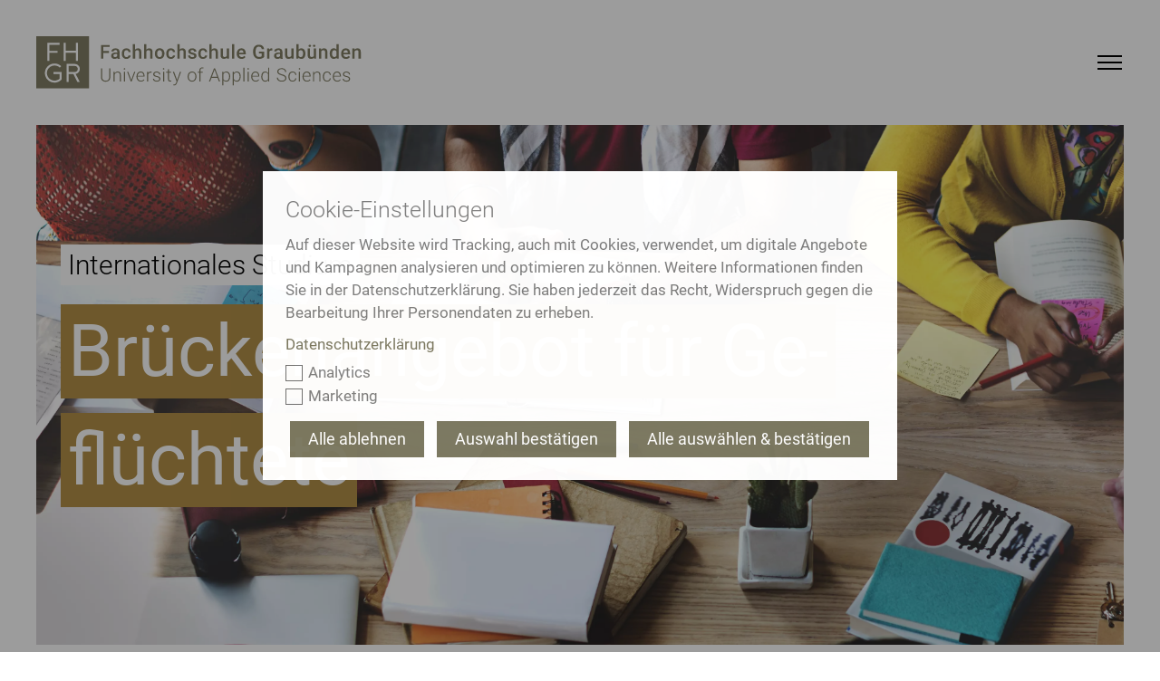

--- FILE ---
content_type: text/html; charset=utf-8
request_url: https://www.fhgr.ch/studium/internationales-studium/angebot-fuer-gefluechtete/brueckenangebot-fuer-gefluechtete/
body_size: 41576
content:
<!DOCTYPE html>
<html lang="de">
<head>

<meta charset="utf-8">
<!-- 
	This website is powered by TYPO3 - inspiring people to share!
	TYPO3 is a free open source Content Management Framework initially created by Kasper Skaarhoj and licensed under GNU/GPL.
	TYPO3 is copyright 1998-2026 of Kasper Skaarhoj. Extensions are copyright of their respective owners.
	Information and contribution at https://typo3.org/
-->



<title>Brückenangebot für Geflüchtete</title>
<meta name="generator" content="TYPO3 CMS">
<meta name="description" content="Das Brückenangebot der Fachhochschule Graubünden und der Fachstelle Integration Graubünden richtet sich an Geflüchtete, die ein Hochschulstudium anstreben. Es qualifiziert für ein Bachelorstudium an der FH Graubünden und bietet nach erfolgreichem Abschluss Zugang zum regulären Studium.">
<meta name="twitter:card" content="summary">





<script src="/typo3temp/assets/compressed/merged-829aea03cf6231e6db4d405c614f8133.js?1768315179"></script>





	

	
	

	
	<meta name="viewport" content="width=device-width, initial-scale=1"/>
	<meta name="author" content=""/>
	<meta name="description" content="Das Brückenangebot der Fachhochschule Graubünden und der Fachstelle Integration Graubünden richtet sich an Geflüchtete, die ein Hochschulstudium anstreben. Es qualifiziert für ein Bachelorstudium an der FH Graubünden und bietet nach erfolgreichem Abschluss Zugang zum regulären Studium."/>
	<meta name="keywords" content=""/>
	<meta name="p:domain_verify" content="188ec227bc4088c257350255f420c0e5"/>
	<meta name="facebook-domain-verification" content="86zaee9d2lg808f0ktm6ad4q20hc9q"/>

	
	<link rel="shortcut icon" href="/_assets/feb1d86054ab2e718cccf9db6ed46074/Partials/Head/Images/Favicon.ico"/>


	
<!--
                        _____     __
   ___ ___  ___ _    __/ _/ /__  / /_ ___
  (_-</ _ \/ _ \ |/|/ / _/ / _ `/  ´_/ -_)
 /___/_//_/\___/__,__/_//_/\_,_/_/\_\\__/

Realisierung: snowflake productions gmbh
Kontakt: www.snowflake.ch / zuerich at snowflake.ch

-->


	





	
		<link rel="preload" href="/Resources/10758493cf8abc93af8de013faa0fea0.woff2" as="font" type="font/woff2" />
	
		<link rel="preload" href="/Resources/42278116e589fc0809aaaf24226db2ca.woff2" as="font" type="font/woff2" />
	
		<link rel="preload" href="/Resources/5d57d7b0d039ba0868858ea44dfd119d.woff2" as="font" type="font/woff2" />
	
		<link rel="preload" href="/Resources/680fc6ded3541a8ad8818f26515818fb.woff2" as="font" type="font/woff2" />
	
		<link rel="preload" href="/Resources/6a1f56a657ffc4e56dbb65c38f2bbdfc.woff2" as="font" type="font/woff2" />
	
		<link rel="preload" href="/Resources/7e573efd5238dba2bdc93692897b2e97.woff2" as="font" type="font/woff2" />
	
		<link rel="preload" href="/Resources/d02f296cd89a171245b57448d98702f3.woff2" as="font" type="font/woff2" />
	
		<link rel="preload" href="/Resources/ef8bb09446f518f4b91c2c2058c343f4.woff2" as="font" type="font/woff2" />
	



    
    




	
		<link rel="preload" href="/Resources/styles.0c6e250143de2a3e4da7.css" as="style" />
		<link rel="stylesheet" type="text/css"
					href="/Resources/styles.0c6e250143de2a3e4da7.css"
					media="all" />
	
	<link rel="preload" href="/Resources/scripts.7e9de9fb931a5dc9ffe0.js" as="script" />



	<link rel="preload" href="/Resources/scriptLibs.194229a74258846f9598.js" as="script" />
	<script src="/Resources/scriptLibs.194229a74258846f9598.js"></script>


<script>
    window.SFP_LANG = "00"
    if (window && window.sfp) {
        window.sfp.lang = window.SFP_LANG;
        window.sfp.scriptLibs.dayjs.locale(sfp.lang === '1' ? 'en': 'de');
    }
    delete window.SFP_LANG;
</script>
<script>
	  <!-- Fusedeck Tag Manager -->
      (function (f, u, s, e_, d, e, c, k, n_) {
        try{
            var cos = document.cookie.split(';');
            for (var i = 0; i < cos.length; i++) {var co = cos[i].trim().split('=');if (co[0] == 'fdTrackingType') {c = co[1];}if (co[0] == 'fdEnvId') {k = co[1];}}
            f[d] = f[d] || [];window.addEventListener("load",function(){fdWinLoaded=!0});
            var p = u.getElementsByTagName(s)[0]; var sc = u.createElement(s); sc.async = true;
            sc.src = e_ + '?p=' + e + '&l=' + (d != null ? d : '') + (c != null ? '&c=' + c : '') + (k != null ? '&e=' + k : '') + '&h=' + encodeURIComponent(location.href) + (n_ != null ? '&a=' + encodeURIComponent(n_) : '');
            p.parentNode.insertBefore(sc, p);
        }catch(e){}
    })(window, document, 'script', 'https://io.fusedeck.net/d/tm.js', null, 'zsNmZ9dOGz', null, null, null);

    if (window && window.sfp && window.sfp.scriptLibs && window.sfp.scriptLibs.tagManager) {
        window.sfp.scriptLibs.tagManager();
    }
    <!-- End Fusedeck Tag Manager -->

    <!-- Google Tag Manager -->
      (function(w,d,s,l,i){w[l]=w[l]||[];w[l].push({'gtm.start':
      new Date().getTime(),event:'gtm.js'});var f=d.getElementsByTagName(s)[0],
      j=d.createElement(s),dl=l!='dataLayer'?'&l='+l:'';j.async=true;j.src=
      'https://sgtm.fhgr.ch/gtm.js?id='+i+dl;f.parentNode.insertBefore(j,f);
      })(window,document,'script','dataLayer','GTM-N6G35W');
    <!-- End Google Tag Manager -->
</script>


<link rel="canonical" href="https://www.fhgr.ch/studium/internationales-studium/angebot-fuer-gefluechtete/brueckenangebot-fuer-gefluechtete/"/>

<link rel="alternate" hreflang="de" href="https://www.fhgr.ch/studium/internationales-studium/angebot-fuer-gefluechtete/brueckenangebot-fuer-gefluechtete/"/>
<link rel="alternate" hreflang="en" href="https://www.fhgr.ch/en/study-programmes/international-studies/programmes-for-refugees/programmes-for-refugees/"/>
<link rel="alternate" hreflang="x-default" href="https://www.fhgr.ch/studium/internationales-studium/angebot-fuer-gefluechtete/brueckenangebot-fuer-gefluechtete/"/>
<script type="application/ld+json" id="ext-schema-jsonld">{"@context":"https://schema.org/","@type":"WebPage"}</script>
</head>
<body class="layout-TwoColumn">












<!-- Google Tag Manager (noscript) -->
<noscript><iframe src="https://sgtm.fhgr.ch/ns.html?id=GTM-N6G35W"
                  height="0" width="0" style="display:none;visibility:hidden"></iframe></noscript>
<!-- End Google Tag Manager (noscript) -->


<script>
    window.sfp.rootLine = [1,25,62,1604]
</script>





<nav class="OffCanvasNavigation Overlay">
    
	<div class="OffCanvasNavigation__TopBar">
		<div class="Header__Logo">
            







<div class="Logo">
	<a href="/" data-link-type="page">
		<img class="Logo__Image" alt="FH Graubünden" src="/_assets/feb1d86054ab2e718cccf9db6ed46074/Partials/Logo/Images/LogoMobile.svg" width="64" height="64" />
	</a>
</div>

        </div>

		<div class="OffCanvasNavigation__Search">
			<form class="SearchForm SearchForm--OffCanvas" action="/suche/">
				<div class="Form__InputWrap Form__InputWrap--Search">
					<input class="Form__Input Form__Input--Search" name="tx_solr[q]" type="text"
								 placeholder="" />
				</div>
				<button type="submit" class="Form__InputSubmit--Search">
					<i class="icon-arrow-right"></i>
				</button>
			</form>
			<a href="#" class="SearchSubmit SearchSubmit--OffCanvas"><i class="icon-search"></i></a>
		</div>

		<div class="OffCanvasNavigation__Close">
			<!-- FIXME: replace path with variable as it was before -->
			<a href="#">
				<img src="/_assets/feb1d86054ab2e718cccf9db6ed46074/Frontend/Images/htw-svgs/close.svg" width="22" height="22" alt="" />
			</a>
		</div>

		<div class="MainNavigation__Item MainNavigation__Item--Level1 MainNavigation__Item--Language">
			






	
		<a class="text-uppercase" href="#" aria-haspopup="true" aria-expanded="false" aria-current="true" id="quicklinks-language">de</a>
	

	

	

	

<ul
	class="LanguageNavigation"
	aria-labelledby="quicklinks-language"
	aria-label="Language Navigation"
>
	
		
			<li class="current">
				<a
					href="/studium/internationales-studium/angebot-fuer-gefluechtete/brueckenangebot-fuer-gefluechtete/"
					hreflang="de"
					aria-current="page">
				Deutsch
				</a>
			</li>
		
	
		
			<li class="">
				<a
					href="/en/study-programmes/international-studies/programmes-for-refugees/programmes-for-refugees/"
					hreflang="en"
					>
				English
				</a>
			</li>
		
	
		
	
		
	
</ul>

		</div>
	</div>

    
	<div class="OffCanvasNavigation__BottomBar"></div>

    





















	
	<ul data-nav-id="1" class="Navigation__List--OffCanvas Navigation__List--level1">
		
				<li>
					<a class="back root" href="/" data-link-type="page">
						<span class="parent-title">Startseite</span>
					</a>
				</li>
			
		
	
		<li data-nav-id="25">
			
					<a href="/studium/" class="down">
						<span>Studium</span>
						<span class="arrow"><i class="iconarrow-next"></i></span>
					</a>
					
	
	<ul data-nav-id="25" class="Navigation__List--OffCanvas Navigation__List--level2">
		
				<li>
					<a href="" class="back">
						<span class="arrow"><div class="mobile-iconarrow-back"></div></span>
						<span class="parent-title">Studium</span>
						<span class="placeholder"></span>
					</a>
				</li>
			
		
	
		<li data-nav-id="54">
			
					<a href="/studium/bachelorangebot/" class="down">
						<span>Bachelorangebot</span>
						<span class="arrow"><i class="iconarrow-next"></i></span>
					</a>
					
	
	<ul data-nav-id="54" class="Navigation__List--OffCanvas Navigation__List--level3">
		
				<li>
					<a href="" class="back">
						<span class="arrow"><div class="mobile-iconarrow-back"></div></span>
						<span class="parent-title">Bachelorangebot</span>
						<span class="placeholder"></span>
					</a>
				</li>
			
		
	
		<li data-nav-id="57">
			
					<a href="/studium/bachelorangebot/architektur-und-bauingenieurwesen/" class="down">
						<span>Architektur und Bauingenieurwesen</span>
						<span class="arrow"><i class="iconarrow-next"></i></span>
					</a>
					
	
	<ul data-nav-id="57" class="Navigation__List--OffCanvas Navigation__List--level4">
		
				<li>
					<a href="" class="back">
						<span class="arrow"><div class="mobile-iconarrow-back"></div></span>
						<span class="parent-title">Architektur und Bauingenieurwesen</span>
						<span class="placeholder"></span>
					</a>
				</li>
			
		
	
		<li data-nav-id="76">
			
					
						<a href="/studium/bachelorangebot/architektur-und-bauingenieurwesen/architektur/"><span>Architektur</span></a>
					
				
		</li>
	
		<li data-nav-id="77">
			
					
						<a href="/studium/bachelorangebot/architektur-und-bauingenieurwesen/bauingenieurwesen/"><span>Bauingenieurwesen</span></a>
					
				
		</li>
	


	</ul>


				
		</li>
	
		<li data-nav-id="2927">
			
					<a href="/studium/bachelorangebot/gesundheit/" class="down">
						<span>Gesundheit</span>
						<span class="arrow"><i class="iconarrow-next"></i></span>
					</a>
					
	
	<ul data-nav-id="2927" class="Navigation__List--OffCanvas Navigation__List--level4">
		
				<li>
					<a href="" class="back">
						<span class="arrow"><div class="mobile-iconarrow-back"></div></span>
						<span class="parent-title">Gesundheit</span>
						<span class="placeholder"></span>
					</a>
				</li>
			
		
	
		<li data-nav-id="2928">
			
					
						<a href="/studium/bachelorangebot/gesundheit/pflege/"><span>Pflege</span></a>
					
				
		</li>
	


	</ul>


				
		</li>
	
		<li data-nav-id="58">
			
					<a href="/studium/bachelorangebot/medien-technik-und-it/" class="down">
						<span>Medien, Technik und IT</span>
						<span class="arrow"><i class="iconarrow-next"></i></span>
					</a>
					
	
	<ul data-nav-id="58" class="Navigation__List--OffCanvas Navigation__List--level4">
		
				<li>
					<a href="" class="back">
						<span class="arrow"><div class="mobile-iconarrow-back"></div></span>
						<span class="parent-title">Medien, Technik und IT</span>
						<span class="placeholder"></span>
					</a>
				</li>
			
		
	
		<li data-nav-id="1864">
			
					
						<a href="/studium/bachelorangebot/medien-technik-und-it/artificial-intelligence-in-software-engineering/"><span>Artificial Intelligence in Software Engineering</span></a>
					
				
		</li>
	
		<li data-nav-id="1269">
			
					
						<a href="/studium/bachelorangebot/medien-technik-und-it/computational-and-data-science/"><span>Computational and Data Science</span></a>
					
				
		</li>
	
		<li data-nav-id="2873">
			
					
						<a href="/studium/bachelorangebot/medien-technik-und-it/engineering/"><span>Engineering</span></a>
					
				
		</li>
	
		<li data-nav-id="2854">
			
					
						<a href="/studium/bachelorangebot/medien-technik-und-it/medtech/"><span>MedTech</span></a>
					
				
		</li>
	
		<li data-nav-id="1098">
			
					
						<a href="/studium/bachelorangebot/medien-technik-und-it/mobile-robotics/"><span>Mobile Robotics</span></a>
					
				
		</li>
	
		<li data-nav-id="73">
			
					
						<a href="/studium/bachelorangebot/medien-technik-und-it/multimedia-production/"><span>Multimedia Production</span></a>
					
				
		</li>
	
		<li data-nav-id="2870">
			
					
						<a href="/studium/bachelorangebot/medien-technik-und-it/optoelectronics/"><span>Optoelectronics (Photonics)</span></a>
					
				
		</li>
	


	</ul>


				
		</li>
	
		<li data-nav-id="59">
			
					<a href="/studium/bachelorangebot/wirtschaft-und-dienstleistung/" class="down">
						<span>Wirtschaft und Dienstleistung</span>
						<span class="arrow"><i class="iconarrow-next"></i></span>
					</a>
					
	
	<ul data-nav-id="59" class="Navigation__List--OffCanvas Navigation__List--level4">
		
				<li>
					<a href="" class="back">
						<span class="arrow"><div class="mobile-iconarrow-back"></div></span>
						<span class="parent-title">Wirtschaft und Dienstleistung</span>
						<span class="placeholder"></span>
					</a>
				</li>
			
		
	
		<li data-nav-id="79">
			
					
						<a href="/studium/bachelorangebot/wirtschaft-und-dienstleistung/betriebsoekonomie/"><span>Betriebsökonomie</span></a>
					
				
		</li>
	
		<li data-nav-id="80">
			
					
						<a href="/studium/bachelorangebot/wirtschaft-und-dienstleistung/digital-business-management/"><span>Digital Business Management</span></a>
					
				
		</li>
	
		<li data-nav-id="1270">
			
					
						<a href="/studium/bachelorangebot/wirtschaft-und-dienstleistung/digital-supply-chain-management/"><span>Digital Supply Chain Management</span></a>
					
				
		</li>
	
		<li data-nav-id="2843">
			
					
						<a href="/studium/bachelorangebot/wirtschaft-und-dienstleistung/information-science/"><span>Information Science</span></a>
					
				
		</li>
	
		<li data-nav-id="83">
			
					
						<a href="/studium/bachelorangebot/wirtschaft-und-dienstleistung/sport-management/"><span>Sport Management</span></a>
					
				
		</li>
	
		<li data-nav-id="95">
			
					
						<a href="/studium/bachelorangebot/wirtschaft-und-dienstleistung/tourismus/"><span>Tourismus</span></a>
					
				
		</li>
	


	</ul>


				
		</li>
	
		<li data-nav-id="294">
			
					<a href="/studium/bachelorangebot/vorkurse-und-zusatzangebote/" class="down">
						<span>Vorkurse und Zusatzangebote</span>
						<span class="arrow"><i class="iconarrow-next"></i></span>
					</a>
					
	
	<ul data-nav-id="294" class="Navigation__List--OffCanvas Navigation__List--level4">
		
				<li>
					<a href="" class="back">
						<span class="arrow"><div class="mobile-iconarrow-back"></div></span>
						<span class="parent-title">Vorkurse und Zusatzangebote</span>
						<span class="placeholder"></span>
					</a>
				</li>
			
		
	
		<li data-nav-id="296">
			
					
						<a href="/studium/bachelorangebot/vorkurse-und-zusatzangebote/tourism-summer-school/"><span>Tourism Summer School</span></a>
					
				
		</li>
	


	</ul>


				
		</li>
	


	</ul>


				
		</li>
	
		<li data-nav-id="278">
			
					
				
		</li>
	
		<li data-nav-id="55">
			
					<a href="/studium/masterangebot/" class="down">
						<span>Masterangebot</span>
						<span class="arrow"><i class="iconarrow-next"></i></span>
					</a>
					
	
	<ul data-nav-id="55" class="Navigation__List--OffCanvas Navigation__List--level3">
		
				<li>
					<a href="" class="back">
						<span class="arrow"><div class="mobile-iconarrow-back"></div></span>
						<span class="parent-title">Masterangebot</span>
						<span class="placeholder"></span>
					</a>
				</li>
			
		
	
		<li data-nav-id="56">
			
					<a href="/studium/masterangebot/medien-technik-und-it/" class="down">
						<span>Medien, Technik und IT</span>
						<span class="arrow"><i class="iconarrow-next"></i></span>
					</a>
					
	
	<ul data-nav-id="56" class="Navigation__List--OffCanvas Navigation__List--level4">
		
				<li>
					<a href="" class="back">
						<span class="arrow"><div class="mobile-iconarrow-back"></div></span>
						<span class="parent-title">Medien, Technik und IT</span>
						<span class="placeholder"></span>
					</a>
				</li>
			
		
	
		<li data-nav-id="1691">
			
					
						<a href="/studium/masterangebot/medien-technik-und-it/digital-communication-and-creative-media-production/"><span>Digital Communication and Creative Media Production</span></a>
					
				
		</li>
	
		<li data-nav-id="84">
			
					<a href="/studium/masterangebot/medien-technik-und-it/engineering-mse/" class="down">
						<span>Engineering (MSE)</span>
						<span class="arrow"><i class="iconarrow-next"></i></span>
					</a>
					
	
	<ul data-nav-id="84" class="Navigation__List--OffCanvas Navigation__List--level5">
		
				<li>
					<a href="" class="back">
						<span class="arrow"><div class="mobile-iconarrow-back"></div></span>
						<span class="parent-title">Engineering (MSE)</span>
						<span class="placeholder"></span>
					</a>
				</li>
			
		
	
		<li data-nav-id="2796">
			
					
						<a href="/studium/masterangebot/medien-technik-und-it/engineering-mse/photonics-and-laser-engineering/"><span>Photonics and Laser Engineering</span></a>
					
				
		</li>
	
		<li data-nav-id="2798">
			
					
						<a href="/studium/masterangebot/medien-technik-und-it/engineering-mse/mechatronics-automation/"><span>Mechatronics and Automation</span></a>
					
				
		</li>
	


	</ul>


				
		</li>
	


	</ul>


				
		</li>
	
		<li data-nav-id="60">
			
					<a href="/studium/masterangebot/wirtschaft-und-informationswissenschaft/" class="down">
						<span>Wirtschaft und Informationswissenschaft</span>
						<span class="arrow"><i class="iconarrow-next"></i></span>
					</a>
					
	
	<ul data-nav-id="60" class="Navigation__List--OffCanvas Navigation__List--level4">
		
				<li>
					<a href="" class="back">
						<span class="arrow"><div class="mobile-iconarrow-back"></div></span>
						<span class="parent-title">Wirtschaft und Informationswissenschaft</span>
						<span class="placeholder"></span>
					</a>
				</li>
			
		
	
		<li data-nav-id="1485">
			
					
						<a href="/studium/masterangebot/wirtschaft-und-informationswissenschaft/data-visualization/"><span>Data Visualization</span></a>
					
				
		</li>
	
		<li data-nav-id="89">
			
					
						<a href="/studium/masterangebot/wirtschaft-und-informationswissenschaft/new-business/"><span>New Business</span></a>
					
				
		</li>
	
		<li data-nav-id="1472">
			
					
						<a href="/studium/masterangebot/wirtschaft-und-informationswissenschaft/sustainable-business-development/"><span>Sustainable Business Development</span></a>
					
				
		</li>
	
		<li data-nav-id="70">
			
					
						<a href="/studium/masterangebot/wirtschaft-und-informationswissenschaft/tourism-and-change/"><span>Tourism and Change</span></a>
					
				
		</li>
	
		<li data-nav-id="1484">
			
					
						<a href="/studium/masterangebot/wirtschaft-und-informationswissenschaft/user-experience-design/"><span>User Experience Design</span></a>
					
				
		</li>
	


	</ul>


				
		</li>
	


	</ul>


				
		</li>
	
		<li data-nav-id="279">
			
					
				
		</li>
	
		<li data-nav-id="62">
			
					<a href="/studium/internationales-studium/" class="down">
						<span>Internationales Studium</span>
						<span class="arrow"><i class="iconarrow-next"></i></span>
					</a>
					
	
	<ul data-nav-id="62" class="Navigation__List--OffCanvas Navigation__List--level3">
		
				<li>
					<a href="" class="back">
						<span class="arrow"><div class="mobile-iconarrow-back"></div></span>
						<span class="parent-title">Internationales Studium</span>
						<span class="placeholder"></span>
					</a>
				</li>
			
		
	
		<li data-nav-id="63">
			
					
						<a href="/studium/internationales-studium/studieren-im-ausland/"><span>Studieren im Ausland</span></a>
					
				
		</li>
	
		<li data-nav-id="65">
			
					
						<a href="/studium/internationales-studium/wissenswertes-fuer-internationale-studierende/"><span>Wissenswertes für internationale Studierende</span></a>
					
				
		</li>
	
		<li data-nav-id="1604">
			
					
						<a href="/studium/internationales-studium/angebot-fuer-gefluechtete/"><span>Angebot für Geflüchtete</span></a>
					
				
		</li>
	


	</ul>


				
		</li>
	
		<li data-nav-id="66">
			
					<a href="/studium/studieren-in-chur/" class="down">
						<span>Studieren in Chur</span>
						<span class="arrow"><i class="iconarrow-next"></i></span>
					</a>
					
	
	<ul data-nav-id="66" class="Navigation__List--OffCanvas Navigation__List--level3">
		
				<li>
					<a href="" class="back">
						<span class="arrow"><div class="mobile-iconarrow-back"></div></span>
						<span class="parent-title">Studieren in Chur</span>
						<span class="placeholder"></span>
					</a>
				</li>
			
		
	
		<li data-nav-id="67">
			
					<a href="/studium/studieren-in-chur/was-bietet-mir-die-fh-graubuenden/" class="down">
						<span>Was bietet mir die FH Graubünden?</span>
						<span class="arrow"><i class="iconarrow-next"></i></span>
					</a>
					
	
	<ul data-nav-id="67" class="Navigation__List--OffCanvas Navigation__List--level4">
		
				<li>
					<a href="" class="back">
						<span class="arrow"><div class="mobile-iconarrow-back"></div></span>
						<span class="parent-title">Was bietet mir die FH Graubünden?</span>
						<span class="placeholder"></span>
					</a>
				</li>
			
		
	
		<li data-nav-id="744">
			
					
						<a href="/studium/studieren-in-chur/was-bietet-mir-die-fh-graubuenden/infoanlaesse/"><span>Infoanlässe</span></a>
					
				
		</li>
	
		<li data-nav-id="96">
			
					
						<a href="/studium/studieren-in-chur/was-bietet-mir-die-fh-graubuenden/dienstleistungen-fuer-studierende/"><span>Dienstleistungen für Studierende</span></a>
					
				
		</li>
	
		<li data-nav-id="712">
			
					
						<a href="/studium/studieren-in-chur/was-bietet-mir-die-fh-graubuenden/studierendenvereinigungen/"><span>Studierendenvereinigungen</span></a>
					
				
		</li>
	
		<li data-nav-id="1410">
			
					
						<a href="/studium/studieren-in-chur/was-bietet-mir-die-fh-graubuenden/gebuehren/"><span>Gebühren</span></a>
					
				
		</li>
	


	</ul>


				
		</li>
	
		<li data-nav-id="68">
			
					<a href="/studium/studieren-in-chur/campus/" class="down">
						<span>Campus</span>
						<span class="arrow"><i class="iconarrow-next"></i></span>
					</a>
					
	
	<ul data-nav-id="68" class="Navigation__List--OffCanvas Navigation__List--level4">
		
				<li>
					<a href="" class="back">
						<span class="arrow"><div class="mobile-iconarrow-back"></div></span>
						<span class="parent-title">Campus</span>
						<span class="placeholder"></span>
					</a>
				</li>
			
		
	
		<li data-nav-id="286">
			
					
						<a href="/fh-graubuenden/medien-und-oeffentlichkeit/bibliothek/"><span>Bibliothek</span></a>
					
				
		</li>
	
		<li data-nav-id="102">
			
					
						<a href="/studium/studieren-in-chur/campus/mensa/"><span>Mensa</span></a>
					
				
		</li>
	


	</ul>


				
		</li>
	
		<li data-nav-id="2589">
			
					<a href="/studium/studieren-in-chur/leben-in-chur/" class="down">
						<span>Leben in Chur</span>
						<span class="arrow"><i class="iconarrow-next"></i></span>
					</a>
					
	
	<ul data-nav-id="2589" class="Navigation__List--OffCanvas Navigation__List--level4">
		
				<li>
					<a href="" class="back">
						<span class="arrow"><div class="mobile-iconarrow-back"></div></span>
						<span class="parent-title">Leben in Chur</span>
						<span class="placeholder"></span>
					</a>
				</li>
			
		
	
		<li data-nav-id="69">
			
					
						<a href="/studium/studieren-in-chur/wohnmoeglichkeiten/"><span>Wohnmöglichkeiten</span></a>
					
				
		</li>
	
		<li data-nav-id="106">
			
					
						<a href="/studium/studieren-in-chur/wohnmoeglichkeiten/wohnungsboerse/"><span>Wohnungsbörse</span></a>
					
				
		</li>
	
		<li data-nav-id="105">
			
					
						<a href="/studium/studieren-in-chur/wohnmoeglichkeiten/studierendenjobs/"><span>Studierendenjobs</span></a>
					
				
		</li>
	


	</ul>


				
		</li>
	


	</ul>


				
		</li>
	


	</ul>


				
		</li>
	
		<li data-nav-id="26">
			
					<a href="/weiterbildung/" class="down">
						<span>Weiterbildung</span>
						<span class="arrow"><i class="iconarrow-next"></i></span>
					</a>
					
	
	<ul data-nav-id="26" class="Navigation__List--OffCanvas Navigation__List--level2">
		
				<li>
					<a href="" class="back">
						<span class="arrow"><div class="mobile-iconarrow-back"></div></span>
						<span class="parent-title">Weiterbildung</span>
						<span class="placeholder"></span>
					</a>
				</li>
			
		
	
		<li data-nav-id="107">
			
					<a href="/weiterbildung/architektur-und-bauingenieurwesen/" class="down">
						<span>Architektur und Bauingenieurwesen</span>
						<span class="arrow"><i class="iconarrow-next"></i></span>
					</a>
					
	
	<ul data-nav-id="107" class="Navigation__List--OffCanvas Navigation__List--level3">
		
				<li>
					<a href="" class="back">
						<span class="arrow"><div class="mobile-iconarrow-back"></div></span>
						<span class="parent-title">Architektur und Bauingenieurwesen</span>
						<span class="placeholder"></span>
					</a>
				</li>
			
		
	
		<li data-nav-id="114">
			
					<a href="/weiterbildung/architektur-und-bauingenieurwesen/master-of-advanced-studies/" class="down">
						<span>Master of Advanced Studies</span>
						<span class="arrow"><i class="iconarrow-next"></i></span>
					</a>
					
	
	<ul data-nav-id="114" class="Navigation__List--OffCanvas Navigation__List--level4">
		
				<li>
					<a href="" class="back">
						<span class="arrow"><div class="mobile-iconarrow-back"></div></span>
						<span class="parent-title">Master of Advanced Studies</span>
						<span class="placeholder"></span>
					</a>
				</li>
			
		
	
		<li data-nav-id="128">
			
					
						<a href="/weiterbildung/architektur-und-bauingenieurwesen/master-of-advanced-studies/nachhaltiges-bauen/"><span>Nachhaltiges Bauen</span></a>
					
				
		</li>
	


	</ul>


				
		</li>
	
		<li data-nav-id="115">
			
					<a href="/weiterbildung/architektur-und-bauingenieurwesen/certificate-of-advanced-studies/" class="down">
						<span>Certificate of Advanced Studies</span>
						<span class="arrow"><i class="iconarrow-next"></i></span>
					</a>
					
	
	<ul data-nav-id="115" class="Navigation__List--OffCanvas Navigation__List--level4">
		
				<li>
					<a href="" class="back">
						<span class="arrow"><div class="mobile-iconarrow-back"></div></span>
						<span class="parent-title">Certificate of Advanced Studies</span>
						<span class="placeholder"></span>
					</a>
				</li>
			
		
	
		<li data-nav-id="1326">
			
					
						<a href="/weiterbildung/architektur-und-bauingenieurwesen/certificate-of-advanced-studies/urban-forestry/"><span>Urban Forestry</span></a>
					
				
		</li>
	
		<li data-nav-id="129">
			
					
						<a href="/weiterbildung/architektur-und-bauingenieurwesen/certificate-of-advanced-studies/weiterbauen-am-gebaeudebestand/"><span>Weiterbauen am Gebäudebestand</span></a>
					
				
		</li>
	


	</ul>


				
		</li>
	
		<li data-nav-id="116">
			
					<a href="/weiterbildung/architektur-und-bauingenieurwesen/fachkurs/" class="down">
						<span>Fachkurs</span>
						<span class="arrow"><i class="iconarrow-next"></i></span>
					</a>
					
	
	<ul data-nav-id="116" class="Navigation__List--OffCanvas Navigation__List--level4">
		
				<li>
					<a href="" class="back">
						<span class="arrow"><div class="mobile-iconarrow-back"></div></span>
						<span class="parent-title">Fachkurs</span>
						<span class="placeholder"></span>
					</a>
				</li>
			
		
	
		<li data-nav-id="130">
			
					
						<a href="/weiterbildung/architektur-und-bauingenieurwesen/fachkurs/bauleitung-grundlagen/"><span>Bauleitung Grundlagen</span></a>
					
				
		</li>
	
		<li data-nav-id="1386">
			
					
						<a href="/weiterbildung/architektur-und-bauingenieurwesen/fachkurs/bauleitung-anwendung/"><span>Bauleitung Anwendung</span></a>
					
				
		</li>
	
		<li data-nav-id="1133">
			
					
						<a href="/weiterbildung/architektur-und-bauingenieurwesen/fachkurs/brandschutz/"><span>Brandschutz</span></a>
					
				
		</li>
	
		<li data-nav-id="295">
			
					
						<a href="/weiterbildung/architektur-und-bauingenieurwesen/fachkurs/grundlagen-der-baupraxis/"><span>Grundlagen der Baupraxis</span></a>
					
				
		</li>
	
		<li data-nav-id="1319">
			
					
						<a href="/weiterbildung/architektur-und-bauingenieurwesen/fachkurs/baeume-menschen-und-raeume/"><span>Bäume, Menschen und Räume</span></a>
					
				
		</li>
	


	</ul>


				
		</li>
	


	</ul>


				
		</li>
	
		<li data-nav-id="109">
			
					<a href="/weiterbildung/information-science/" class="down">
						<span>Information Science</span>
						<span class="arrow"><i class="iconarrow-next"></i></span>
					</a>
					
	
	<ul data-nav-id="109" class="Navigation__List--OffCanvas Navigation__List--level3">
		
				<li>
					<a href="" class="back">
						<span class="arrow"><div class="mobile-iconarrow-back"></div></span>
						<span class="parent-title">Information Science</span>
						<span class="placeholder"></span>
					</a>
				</li>
			
		
	
		<li data-nav-id="118">
			
					<a href="/weiterbildung/information-science/master-of-advanced-studies/" class="down">
						<span>Master of Advanced Studies</span>
						<span class="arrow"><i class="iconarrow-next"></i></span>
					</a>
					
	
	<ul data-nav-id="118" class="Navigation__List--OffCanvas Navigation__List--level4">
		
				<li>
					<a href="" class="back">
						<span class="arrow"><div class="mobile-iconarrow-back"></div></span>
						<span class="parent-title">Master of Advanced Studies</span>
						<span class="placeholder"></span>
					</a>
				</li>
			
		
	
		<li data-nav-id="1867">
			
					
						<a href="/weiterbildung/information-science/master-of-advanced-studies/business-intelligence/"><span>Business Intelligence</span></a>
					
				
		</li>
	
		<li data-nav-id="132">
			
					
						<a href="/weiterbildung/information-science/master-of-advanced-studies/information-science/"><span>Information Science</span></a>
					
				
		</li>
	


	</ul>


				
		</li>
	
		<li data-nav-id="119">
			
					<a href="/weiterbildung/information-science/certificate-of-advanced-studies/" class="down">
						<span>Certificate of Advanced Studies</span>
						<span class="arrow"><i class="iconarrow-next"></i></span>
					</a>
					
	
	<ul data-nav-id="119" class="Navigation__List--OffCanvas Navigation__List--level4">
		
				<li>
					<a href="" class="back">
						<span class="arrow"><div class="mobile-iconarrow-back"></div></span>
						<span class="parent-title">Certificate of Advanced Studies</span>
						<span class="placeholder"></span>
					</a>
				</li>
			
		
	
		<li data-nav-id="1870">
			
					
						<a href="/weiterbildung/information-science/certificate-of-advanced-studies/artificial-intelligence/"><span>Artificial Intelligence</span></a>
					
				
		</li>
	
		<li data-nav-id="1868">
			
					
						<a href="/weiterbildung/information-science/certificate-of-advanced-studies/big-data-analysis/"><span>Big Data Analysis</span></a>
					
				
		</li>
	
		<li data-nav-id="135">
			
					
						<a href="/weiterbildung/information-science/certificate-of-advanced-studies/bibliotheks-und-archivpraxis/"><span>Bibliotheks- und Archivpraxis</span></a>
					
				
		</li>
	
		<li data-nav-id="1872">
			
					
						<a href="/weiterbildung/information-science/certificate-of-advanced-studies/business-decision-intelligence/"><span>Business Decision Intelligence</span></a>
					
				
		</li>
	
		<li data-nav-id="1871">
			
					
						<a href="/weiterbildung/information-science/certificate-of-advanced-studies/customer-and-marketing-intelligence/"><span>Customer and Marketing Intelligence</span></a>
					
				
		</li>
	
		<li data-nav-id="134">
			
					
						<a href="/weiterbildung/information-science/certificate-of-advanced-studies/digitale-trends-in-der-informationspraxis/"><span>Digitale Trends in der Informationspraxis</span></a>
					
				
		</li>
	
		<li data-nav-id="133">
			
					
						<a href="/weiterbildung/information-science/certificate-of-advanced-studies/grundlagen-der-informationspraxis/"><span>Grundlagen der Informationspraxis</span></a>
					
				
		</li>
	
		<li data-nav-id="136">
			
					
						<a href="/weiterbildung/information-science/certificate-of-advanced-studies/museumsarbeit/"><span>Museumsarbeit</span></a>
					
				
		</li>
	


	</ul>


				
		</li>
	
		<li data-nav-id="120">
			
					<a href="/weiterbildung/information-science/fachkurs/" class="down">
						<span>Fachkurs</span>
						<span class="arrow"><i class="iconarrow-next"></i></span>
					</a>
					
	
	<ul data-nav-id="120" class="Navigation__List--OffCanvas Navigation__List--level4">
		
				<li>
					<a href="" class="back">
						<span class="arrow"><div class="mobile-iconarrow-back"></div></span>
						<span class="parent-title">Fachkurs</span>
						<span class="placeholder"></span>
					</a>
				</li>
			
		
	
		<li data-nav-id="2581">
			
					
						<a href="/weiterbildung/information-science/fachkurs/informationswissenschaft/"><span>Informationswissenschaft</span></a>
					
				
		</li>
	
		<li data-nav-id="2885">
			
					
						<a href="/weiterbildung/information-science/fachkurs/museumsarbeit/"><span>Museumsarbeit</span></a>
					
				
		</li>
	


	</ul>


				
		</li>
	


	</ul>


				
		</li>
	
		<li data-nav-id="273">
			
					
				
		</li>
	
		<li data-nav-id="110">
			
					<a href="/weiterbildung/management/" class="down">
						<span>Management</span>
						<span class="arrow"><i class="iconarrow-next"></i></span>
					</a>
					
	
	<ul data-nav-id="110" class="Navigation__List--OffCanvas Navigation__List--level3">
		
				<li>
					<a href="" class="back">
						<span class="arrow"><div class="mobile-iconarrow-back"></div></span>
						<span class="parent-title">Management</span>
						<span class="placeholder"></span>
					</a>
				</li>
			
		
	
		<li data-nav-id="121">
			
					<a href="/weiterbildung/management/executive-mba/" class="down">
						<span>Executive MBA</span>
						<span class="arrow"><i class="iconarrow-next"></i></span>
					</a>
					
	
	<ul data-nav-id="121" class="Navigation__List--OffCanvas Navigation__List--level4">
		
				<li>
					<a href="" class="back">
						<span class="arrow"><div class="mobile-iconarrow-back"></div></span>
						<span class="parent-title">Executive MBA</span>
						<span class="placeholder"></span>
					</a>
				</li>
			
		
	
		<li data-nav-id="1172">
			
					
						<a href="/weiterbildung/management/executive-mba/digital-technology-and-operations/"><span>Digital Technology and Operations</span></a>
					
				
		</li>
	
		<li data-nav-id="139">
			
					
						<a href="/weiterbildung/management/executive-mba/digital-transformation/"><span>Digital Transformation</span></a>
					
				
		</li>
	
		<li data-nav-id="142">
			
					
						<a href="/weiterbildung/management/executive-mba/disruptive-business-development/"><span>Disruptive Business Development</span></a>
					
				
		</li>
	
		<li data-nav-id="140">
			
					
						<a href="/weiterbildung/management/executive-mba/general-management/"><span>General Management</span></a>
					
				
		</li>
	


	</ul>


				
		</li>
	
		<li data-nav-id="122">
			
					<a href="/weiterbildung/management/master-of-advanced-studies/" class="down">
						<span>Master of Advanced Studies</span>
						<span class="arrow"><i class="iconarrow-next"></i></span>
					</a>
					
	
	<ul data-nav-id="122" class="Navigation__List--OffCanvas Navigation__List--level4">
		
				<li>
					<a href="" class="back">
						<span class="arrow"><div class="mobile-iconarrow-back"></div></span>
						<span class="parent-title">Master of Advanced Studies</span>
						<span class="placeholder"></span>
					</a>
				</li>
			
		
	
		<li data-nav-id="145">
			
					
						<a href="/weiterbildung/management/master-of-advanced-studies/business-administration/"><span>Business Administration</span></a>
					
				
		</li>
	
		<li data-nav-id="1384">
			
					
						<a href="/weiterbildung/management/master-of-advanced-studies/ehealth/"><span>eHealth</span></a>
					
				
		</li>
	
		<li data-nav-id="146">
			
					
						<a href="/weiterbildung/management/master-of-advanced-studies/energiewirtschaft/"><span>Energiewirtschaft</span></a>
					
				
		</li>
	


	</ul>


				
		</li>
	
		<li data-nav-id="123">
			
					<a href="/weiterbildung/management/diploma-of-advanced-studies/" class="down">
						<span>Diploma of Advanced Studies</span>
						<span class="arrow"><i class="iconarrow-next"></i></span>
					</a>
					
	
	<ul data-nav-id="123" class="Navigation__List--OffCanvas Navigation__List--level4">
		
				<li>
					<a href="" class="back">
						<span class="arrow"><div class="mobile-iconarrow-back"></div></span>
						<span class="parent-title">Diploma of Advanced Studies</span>
						<span class="placeholder"></span>
					</a>
				</li>
			
		
	
		<li data-nav-id="147">
			
					
						<a href="/weiterbildung/management/diploma-of-advanced-studies/business-administration/"><span>Business Administration</span></a>
					
				
		</li>
	


	</ul>


				
		</li>
	
		<li data-nav-id="1228">
			
					<a href="/weiterbildung/management/certificate-of-advanced-studies/" class="down">
						<span>Certificate of Advanced Studies</span>
						<span class="arrow"><i class="iconarrow-next"></i></span>
					</a>
					
	
	<ul data-nav-id="1228" class="Navigation__List--OffCanvas Navigation__List--level4">
		
				<li>
					<a href="" class="back">
						<span class="arrow"><div class="mobile-iconarrow-back"></div></span>
						<span class="parent-title">Certificate of Advanced Studies</span>
						<span class="placeholder"></span>
					</a>
				</li>
			
		
	
		<li data-nav-id="1441">
			
					
						<a href="/weiterbildung/management/certificate-of-advanced-studies/projektmanagement/"><span>Projektmanagement</span></a>
					
				
		</li>
	
		<li data-nav-id="1464">
			
					
						<a href="/weiterbildung/management/certificate-of-advanced-studies/strategy-with-impact/"><span>Strategy with Impact</span></a>
					
				
		</li>
	


	</ul>


				
		</li>
	
		<li data-nav-id="1101">
			
					<a href="/weiterbildung/management/fachkurs/" class="down">
						<span>Fachkurs</span>
						<span class="arrow"><i class="iconarrow-next"></i></span>
					</a>
					
	
	<ul data-nav-id="1101" class="Navigation__List--OffCanvas Navigation__List--level4">
		
				<li>
					<a href="" class="back">
						<span class="arrow"><div class="mobile-iconarrow-back"></div></span>
						<span class="parent-title">Fachkurs</span>
						<span class="placeholder"></span>
					</a>
				</li>
			
		
	
		<li data-nav-id="1542">
			
					
						<a href="/weiterbildung/management/fachkurs/new-work-academy/"><span>New Work Academy</span></a>
					
				
		</li>
	
		<li data-nav-id="2625">
			
					
						<a href="/weiterbildung/management/fachkurs/leadership/"><span>Leadership</span></a>
					
				
		</li>
	


	</ul>


				
		</li>
	
		<li data-nav-id="913">
			
					
						<a href="/weiterbildung/management/angehoerige-der-armee/"><span>Angehörige der Armee</span></a>
					
				
		</li>
	


	</ul>


				
		</li>
	
		<li data-nav-id="111">
			
					<a href="/weiterbildung/medien-technik-und-it/" class="down">
						<span>Medien, Technik und IT</span>
						<span class="arrow"><i class="iconarrow-next"></i></span>
					</a>
					
	
	<ul data-nav-id="111" class="Navigation__List--OffCanvas Navigation__List--level3">
		
				<li>
					<a href="" class="back">
						<span class="arrow"><div class="mobile-iconarrow-back"></div></span>
						<span class="parent-title">Medien, Technik und IT</span>
						<span class="placeholder"></span>
					</a>
				</li>
			
		
	
		<li data-nav-id="589">
			
					<a href="/weiterbildung/medien-technik-und-it/certificate-of-advanced-studies/" class="down">
						<span>Certificate of Advanced Studies</span>
						<span class="arrow"><i class="iconarrow-next"></i></span>
					</a>
					
	
	<ul data-nav-id="589" class="Navigation__List--OffCanvas Navigation__List--level4">
		
				<li>
					<a href="" class="back">
						<span class="arrow"><div class="mobile-iconarrow-back"></div></span>
						<span class="parent-title">Certificate of Advanced Studies</span>
						<span class="placeholder"></span>
					</a>
				</li>
			
		
	
		<li data-nav-id="2673">
			
					
						<a href="/weiterbildung/medien-technik-und-it/certificate-of-advanced-studies/artificial-intelligence-in-media-production/"><span>Artificial Intelligence (AI) in Media Production</span></a>
					
				
		</li>
	


	</ul>


				
		</li>
	
		<li data-nav-id="126">
			
					<a href="/weiterbildung/medien-technik-und-it/fachkurs/" class="down">
						<span>Fachkurs</span>
						<span class="arrow"><i class="iconarrow-next"></i></span>
					</a>
					
	
	<ul data-nav-id="126" class="Navigation__List--OffCanvas Navigation__List--level4">
		
				<li>
					<a href="" class="back">
						<span class="arrow"><div class="mobile-iconarrow-back"></div></span>
						<span class="parent-title">Fachkurs</span>
						<span class="placeholder"></span>
					</a>
				</li>
			
		
	
		<li data-nav-id="151">
			
					
						<a href="/weiterbildung/medien-technik-und-it/fachkurs/technik-kurse/"><span>Technik-Kurse</span></a>
					
				
		</li>
	


	</ul>


				
		</li>
	


	</ul>


				
		</li>
	
		<li data-nav-id="274">
			
					
				
		</li>
	
		<li data-nav-id="238">
			
					<a href="/weiterbildung/oeffentliche-verwaltung/" class="down">
						<span>Öffentliche Verwaltung</span>
						<span class="arrow"><i class="iconarrow-next"></i></span>
					</a>
					
	
	<ul data-nav-id="238" class="Navigation__List--OffCanvas Navigation__List--level3">
		
				<li>
					<a href="" class="back">
						<span class="arrow"><div class="mobile-iconarrow-back"></div></span>
						<span class="parent-title">Öffentliche Verwaltung</span>
						<span class="placeholder"></span>
					</a>
				</li>
			
		
	
		<li data-nav-id="124">
			
					<a href="/weiterbildung/oeffentliche-verwaltung/certificate-of-advanced-studies/" class="down">
						<span>Certificate of Advanced Studies</span>
						<span class="arrow"><i class="iconarrow-next"></i></span>
					</a>
					
	
	<ul data-nav-id="124" class="Navigation__List--OffCanvas Navigation__List--level4">
		
				<li>
					<a href="" class="back">
						<span class="arrow"><div class="mobile-iconarrow-back"></div></span>
						<span class="parent-title">Certificate of Advanced Studies</span>
						<span class="placeholder"></span>
					</a>
				</li>
			
		
	
		<li data-nav-id="149">
			
					
						<a href="/weiterbildung/oeffentliche-verwaltung/certificate-of-advanced-studies/fuehrung-oeffentliche-verwaltung-und-npo/"><span>Führung öffentliche Verwaltung und NPO</span></a>
					
				
		</li>
	
		<li data-nav-id="1451">
			
					
						<a href="/weiterbildung/oeffentliche-verwaltung/certificate-of-advanced-studies/digitale-transformation-in-der-verwaltung/"><span>Digitale Transformation in der Verwaltung</span></a>
					
				
		</li>
	


	</ul>


				
		</li>
	
		<li data-nav-id="125">
			
					<a href="/weiterbildung/oeffentliche-verwaltung/fachkurs/" class="down">
						<span>Fachkurs</span>
						<span class="arrow"><i class="iconarrow-next"></i></span>
					</a>
					
	
	<ul data-nav-id="125" class="Navigation__List--OffCanvas Navigation__List--level4">
		
				<li>
					<a href="" class="back">
						<span class="arrow"><div class="mobile-iconarrow-back"></div></span>
						<span class="parent-title">Fachkurs</span>
						<span class="placeholder"></span>
					</a>
				</li>
			
		
	
		<li data-nav-id="2933">
			
					
						<a href="/weiterbildung/oeffentliche-verwaltung/fachkurs/digitale-transformation-in-der-verwaltung/"><span>Digitale Transformation in der Verwaltung</span></a>
					
				
		</li>
	
		<li data-nav-id="148">
			
					
						<a href="/weiterbildung/oeffentliche-verwaltung/fachkurs/gemeinden-und-kantonale-verwaltung/"><span>Gemeinden und kantonale Verwaltung</span></a>
					
				
		</li>
	
		<li data-nav-id="150">
			
					
						<a href="/weiterbildung/oeffentliche-verwaltung/fachkurs/fachleute-oeffentliche-verwaltung-mit-eidg-fachausweis/"><span>Fachleute öffentliche Verwaltung mit eidg. Fachausweis</span></a>
					
				
		</li>
	
		<li data-nav-id="2934">
			
					
						<a href="/weiterbildung/oeffentliche-verwaltung/fachkurs/frauen-gestalten-politik-und-verwaltung/"><span>Frauen gestalten Politik und Verwaltung</span></a>
					
				
		</li>
	


	</ul>


				
		</li>
	


	</ul>


				
		</li>
	
		<li data-nav-id="112">
			
					<a href="/weiterbildung/tourismus/" class="down">
						<span>Tourismus</span>
						<span class="arrow"><i class="iconarrow-next"></i></span>
					</a>
					
	
	<ul data-nav-id="112" class="Navigation__List--OffCanvas Navigation__List--level3">
		
				<li>
					<a href="" class="back">
						<span class="arrow"><div class="mobile-iconarrow-back"></div></span>
						<span class="parent-title">Tourismus</span>
						<span class="placeholder"></span>
					</a>
				</li>
			
		
	
		<li data-nav-id="245">
			
					<a href="/weiterbildung/tourismus/certificate-of-advanced-studies/" class="down">
						<span>Certificate of Advanced Studies</span>
						<span class="arrow"><i class="iconarrow-next"></i></span>
					</a>
					
	
	<ul data-nav-id="245" class="Navigation__List--OffCanvas Navigation__List--level4">
		
				<li>
					<a href="" class="back">
						<span class="arrow"><div class="mobile-iconarrow-back"></div></span>
						<span class="parent-title">Certificate of Advanced Studies</span>
						<span class="placeholder"></span>
					</a>
				</li>
			
		
	
		<li data-nav-id="244">
			
					
						<a href="/weiterbildung/tourismus/certificate-of-advanced-studies/event-management/"><span>Event Management</span></a>
					
				
		</li>
	


	</ul>


				
		</li>
	
		<li data-nav-id="1273">
			
					<a href="/weiterbildung/tourismus/fachkurs-1/" class="down">
						<span>Fachkurs</span>
						<span class="arrow"><i class="iconarrow-next"></i></span>
					</a>
					
	
	<ul data-nav-id="1273" class="Navigation__List--OffCanvas Navigation__List--level4">
		
				<li>
					<a href="" class="back">
						<span class="arrow"><div class="mobile-iconarrow-back"></div></span>
						<span class="parent-title">Fachkurs</span>
						<span class="placeholder"></span>
					</a>
				</li>
			
		
	
		<li data-nav-id="1557">
			
					
						<a href="/studium/bachelorangebot/vorkurse-und-zusatzangebote/service-design-academy/"><span>Service Design Academy</span></a>
					
				
		</li>
	


	</ul>


				
		</li>
	


	</ul>


				
		</li>
	
		<li data-nav-id="113">
			
					<a href="/weiterbildung/studieren-an-der-fh-graubuenden/" class="down">
						<span>Studieren an der FH Graubünden</span>
						<span class="arrow"><i class="iconarrow-next"></i></span>
					</a>
					
	
	<ul data-nav-id="113" class="Navigation__List--OffCanvas Navigation__List--level3">
		
				<li>
					<a href="" class="back">
						<span class="arrow"><div class="mobile-iconarrow-back"></div></span>
						<span class="parent-title">Studieren an der FH Graubünden</span>
						<span class="placeholder"></span>
					</a>
				</li>
			
		
	
		<li data-nav-id="127">
			
					<a href="/weiterbildung/studieren-an-der-fh-graubuenden/was-bietet-mir-die-fh-graubuenden/" class="down">
						<span>Was bietet mir die FH Graubünden?</span>
						<span class="arrow"><i class="iconarrow-next"></i></span>
					</a>
					
	
	<ul data-nav-id="127" class="Navigation__List--OffCanvas Navigation__List--level4">
		
				<li>
					<a href="" class="back">
						<span class="arrow"><div class="mobile-iconarrow-back"></div></span>
						<span class="parent-title">Was bietet mir die FH Graubünden?</span>
						<span class="placeholder"></span>
					</a>
				</li>
			
		
	
		<li data-nav-id="745">
			
					
						<a href="/weiterbildung/studieren-an-der-fh-graubuenden/was-bietet-mir-die-fh-graubuenden/infoanlaesse/"><span>Infoanlässe</span></a>
					
				
		</li>
	
		<li data-nav-id="154">
			
					
						<a href="/fh-graubuenden/medien-und-oeffentlichkeit/bibliothek/"><span>Bibliothek</span></a>
					
				
		</li>
	


	</ul>


				
		</li>
	


	</ul>


				
		</li>
	


	</ul>


				
		</li>
	
		<li data-nav-id="72">
			
					<a href="/forschung-und-dienstleistung/" class="down">
						<span>Forschung und Dienstleistung</span>
						<span class="arrow"><i class="iconarrow-next"></i></span>
					</a>
					
	
	<ul data-nav-id="72" class="Navigation__List--OffCanvas Navigation__List--level2">
		
				<li>
					<a href="" class="back">
						<span class="arrow"><div class="mobile-iconarrow-back"></div></span>
						<span class="parent-title">Forschung und Dienstleistung</span>
						<span class="placeholder"></span>
					</a>
				</li>
			
		
	
		<li data-nav-id="155">
			
					<a href="/forschung-und-dienstleistung/projekte/" class="down">
						<span>Projekte</span>
						<span class="arrow"><i class="iconarrow-next"></i></span>
					</a>
					
	
	<ul data-nav-id="155" class="Navigation__List--OffCanvas Navigation__List--level3">
		
				<li>
					<a href="" class="back">
						<span class="arrow"><div class="mobile-iconarrow-back"></div></span>
						<span class="parent-title">Projekte</span>
						<span class="placeholder"></span>
					</a>
				</li>
			
		
	
		<li data-nav-id="166">
			
					
						<a href="/forschung-und-dienstleistung/projekte/forschungsprojekte/"><span>Forschungsprojekte</span></a>
					
				
		</li>
	
		<li data-nav-id="337">
			
					
						<a href="/forschung-und-dienstleistung/projekte/dienstleistungen/"><span>Dienstleistungen</span></a>
					
				
		</li>
	
		<li data-nav-id="338">
			
					
						<a href="/forschung-und-dienstleistung/projekte/studierendenprojekte/"><span>Studierendenprojekte</span></a>
					
				
		</li>
	


	</ul>


				
		</li>
	
		<li data-nav-id="156">
			
					<a href="/forschung-und-dienstleistung/fachwissen/" class="down">
						<span>Fachwissen</span>
						<span class="arrow"><i class="iconarrow-next"></i></span>
					</a>
					
	
	<ul data-nav-id="156" class="Navigation__List--OffCanvas Navigation__List--level3">
		
				<li>
					<a href="" class="back">
						<span class="arrow"><div class="mobile-iconarrow-back"></div></span>
						<span class="parent-title">Fachwissen</span>
						<span class="placeholder"></span>
					</a>
				</li>
			
		
	
		<li data-nav-id="164">
			
					
						<a href="/forschung-und-dienstleistung/fachwissen/mitarbeitende/"><span>Mitarbeitende</span></a>
					
				
		</li>
	
		<li data-nav-id="165">
			
					
						<a href="/forschung-und-dienstleistung/fachwissen/publikationen/"><span>Publikationen</span></a>
					
				
		</li>
	


	</ul>


				
		</li>
	
		<li data-nav-id="1820">
			
					<a href="/forschung-und-dienstleistung/reallabore/" class="down">
						<span>Reallabore</span>
						<span class="arrow"><i class="iconarrow-next"></i></span>
					</a>
					
	
	<ul data-nav-id="1820" class="Navigation__List--OffCanvas Navigation__List--level3">
		
				<li>
					<a href="" class="back">
						<span class="arrow"><div class="mobile-iconarrow-back"></div></span>
						<span class="parent-title">Reallabore</span>
						<span class="placeholder"></span>
					</a>
				</li>
			
		
	
		<li data-nav-id="1865">
			
					
						<a href="/forschung-und-dienstleistung/reallabore/praettigaudavos-lab/"><span>Prättigau/Davos Lab</span></a>
					
				
		</li>
	
		<li data-nav-id="1840">
			
					
						<a href="/forschung-und-dienstleistung/reallabore/san-bernardino-lab/"><span>San Bernardino Lab</span></a>
					
				
		</li>
	
		<li data-nav-id="1618">
			
					
						<a href="/forschung-und-dienstleistung/reallabore/surselva-lab/"><span>Surselva Lab</span></a>
					
				
		</li>
	


	</ul>


				
		</li>
	
		<li data-nav-id="1414">
			
					
				
		</li>
	
		<li data-nav-id="158">
			
					<a href="/forschung-und-dienstleistung/labore/" class="down">
						<span>Labore</span>
						<span class="arrow"><i class="iconarrow-next"></i></span>
					</a>
					
	
	<ul data-nav-id="158" class="Navigation__List--OffCanvas Navigation__List--level3">
		
				<li>
					<a href="" class="back">
						<span class="arrow"><div class="mobile-iconarrow-back"></div></span>
						<span class="parent-title">Labore</span>
						<span class="placeholder"></span>
					</a>
				</li>
			
		
	
		<li data-nav-id="264">
			
					
						<a href="/forschung-und-dienstleistung/labore/3d-oberflaechenmessung/"><span>3D Oberflächenmessung</span></a>
					
				
		</li>
	
		<li data-nav-id="322">
			
					
						<a href="/forschung-und-dienstleistung/labore/architekturmodellbau/"><span>Architekturmodellbau</span></a>
					
				
		</li>
	
		<li data-nav-id="1713">
			
					
						<a href="/forschung-und-dienstleistung/labore/augensicherheit/"><span>Augensicherheit</span></a>
					
				
		</li>
	
		<li data-nav-id="321">
			
					
						<a href="/forschung-und-dienstleistung/labore/baulabor/"><span>Baulabor</span></a>
					
				
		</li>
	
		<li data-nav-id="265">
			
					
						<a href="/forschung-und-dienstleistung/labore/beleuchtungslabor/"><span>Beleuchtungslabor</span></a>
					
				
		</li>
	
		<li data-nav-id="2562">
			
					
						<a href="/forschung-und-dienstleistung/labore/brautechnologie/"><span>Digitalisierung und Automatisierung in der Getränkeherstellung</span></a>
					
				
		</li>
	
		<li data-nav-id="436">
			
					
						<a href="/forschung-und-dienstleistung/labore/medienlabor-digezz-20/"><span>Medienlabor digezz 2.0</span></a>
					
				
		</li>
	
		<li data-nav-id="262">
			
					
						<a href="/forschung-und-dienstleistung/labore/digi-lab/"><span>Digi Lab</span></a>
					
				
		</li>
	
		<li data-nav-id="266">
			
					
						<a href="/forschung-und-dienstleistung/labore/emv-pruefzentrum/"><span>EMV-Prüfzentrum</span></a>
					
				
		</li>
	
		<li data-nav-id="268">
			
					
						<a href="/forschung-und-dienstleistung/labore/geraeteeffizienzlabor/"><span>Geräteeffizienzlabor</span></a>
					
				
		</li>
	
		<li data-nav-id="1204">
			
					
						<a href="/forschung-und-dienstleistung/labore/kmu-zentrum-graubuenden/"><span>KMU-Zentrum Graubünden</span></a>
					
				
		</li>
	
		<li data-nav-id="261">
			
					
						<a href="/forschung-und-dienstleistung/labore/library-lab/"><span>Library Lab</span></a>
					
				
		</li>
	
		<li data-nav-id="267">
			
					
						<a href="/forschung-und-dienstleistung/labore/photonics-und-optoelektronik-labor/"><span>Photonics- und Optoelektronik-Labor</span></a>
					
				
		</li>
	
		<li data-nav-id="1765">
			
					
						<a href="/forschung-und-dienstleistung/labore/robotics-lab/"><span>Robotics Lab</span></a>
					
				
		</li>
	
		<li data-nav-id="1035">
			
					
						<a href="/forschung-und-dienstleistung/labore/prototypenentwicklung-prolab/"><span>Prototypenentwicklung (PROLAB)</span></a>
					
				
		</li>
	
		<li data-nav-id="954">
			
					
						<a href="/forschung-und-dienstleistung/labore/prme-business-integrity-action-center-biac/"><span>PRME Business Integrity Action Center (BIAC)</span></a>
					
				
		</li>
	
		<li data-nav-id="269">
			
					
						<a href="/forschung-und-dienstleistung/labore/service-innovation-lab/"><span>Service Innovation Lab</span></a>
					
				
		</li>
	
		<li data-nav-id="259">
			
					
						<a href="/forschung-und-dienstleistung/labore/usability-lab/"><span>Usability Lab</span></a>
					
				
		</li>
	


	</ul>


				
		</li>
	
		<li data-nav-id="281">
			
					
				
		</li>
	
		<li data-nav-id="157">
			
					<a href="/forschung-und-dienstleistung/themenschwerpunkte/" class="down">
						<span>Themenschwerpunkte</span>
						<span class="arrow"><i class="iconarrow-next"></i></span>
					</a>
					
	
	<ul data-nav-id="157" class="Navigation__List--OffCanvas Navigation__List--level3">
		
				<li>
					<a href="" class="back">
						<span class="arrow"><div class="mobile-iconarrow-back"></div></span>
						<span class="parent-title">Themenschwerpunkte</span>
						<span class="placeholder"></span>
					</a>
				</li>
			
		
	
		<li data-nav-id="161">
			
					<a href="/themenschwerpunkte/angewandte-zukunftstechnologien/" class="down">
						<span>Angewandte Zukunftstechnologien</span>
						<span class="arrow"><i class="iconarrow-next"></i></span>
					</a>
					
	
	<ul data-nav-id="161" class="Navigation__List--OffCanvas Navigation__List--level4">
		
				<li>
					<a href="" class="back">
						<span class="arrow"><div class="mobile-iconarrow-back"></div></span>
						<span class="parent-title">Angewandte Zukunftstechnologien</span>
						<span class="placeholder"></span>
					</a>
				</li>
			
		
	
		<li data-nav-id="938">
			
					
						<a href="/themenschwerpunkte/angewandte-zukunftstechnologien/big-data-and-analytics/"><span>Big Data and Analytics</span></a>
					
				
		</li>
	
		<li data-nav-id="939">
			
					
						<a href="/themenschwerpunkte/angewandte-zukunftstechnologien/davis/"><span>Data Analysis, Artificial Intelligence, Visualization and Simulation</span></a>
					
				
		</li>
	
		<li data-nav-id="940">
			
					
						<a href="/themenschwerpunkte/angewandte-zukunftstechnologien/informationsorganisation/"><span>Informationsorganisation</span></a>
					
				
		</li>
	
		<li data-nav-id="1609">
			
					
						<a href="/themenschwerpunkte/angewandte-zukunftstechnologien/medienkonvergenz-und-multimedialitaet/"><span>Medienkonvergenz und Multimedialität</span></a>
					
				
		</li>
	
		<li data-nav-id="1610">
			
					
						<a href="/themenschwerpunkte/angewandte-zukunftstechnologien/smart-sensors-and-applied-robotics/"><span>Smart Sensors and Applied Robotics</span></a>
					
				
		</li>
	


	</ul>


				
		</li>
	
		<li data-nav-id="162">
			
					<a href="/themenschwerpunkte/entwicklung-im-alpinen-raum/" class="down">
						<span>Entwicklung im alpinen Raum</span>
						<span class="arrow"><i class="iconarrow-next"></i></span>
					</a>
					
	
	<ul data-nav-id="162" class="Navigation__List--OffCanvas Navigation__List--level4">
		
				<li>
					<a href="" class="back">
						<span class="arrow"><div class="mobile-iconarrow-back"></div></span>
						<span class="parent-title">Entwicklung im alpinen Raum</span>
						<span class="placeholder"></span>
					</a>
				</li>
			
		
	
		<li data-nav-id="941">
			
					
						<a href="/themenschwerpunkte/entwicklung-im-alpinen-raum/bauen-im-alpinen-raum/"><span>Bauen im alpinen Raum</span></a>
					
				
		</li>
	
		<li data-nav-id="942">
			
					
						<a href="/themenschwerpunkte/entwicklung-im-alpinen-raum/siedlungsentwicklung/"><span>Siedlungsentwicklung</span></a>
					
				
		</li>
	
		<li data-nav-id="943">
			
					
						<a href="/themenschwerpunkte/entwicklung-im-alpinen-raum/tourismusentwicklung/"><span>Tourismusentwicklung</span></a>
					
				
		</li>
	
		<li data-nav-id="947">
			
					
						<a href="/themenschwerpunkte/entwicklung-im-alpinen-raum/wirtschaftspolitik/"><span>Wirtschaftspolitik</span></a>
					
				
		</li>
	


	</ul>


				
		</li>
	
		<li data-nav-id="163">
			
					<a href="/themenschwerpunkte/unternehmerisches-handeln/" class="down">
						<span>Unternehmerisches Handeln</span>
						<span class="arrow"><i class="iconarrow-next"></i></span>
					</a>
					
	
	<ul data-nav-id="163" class="Navigation__List--OffCanvas Navigation__List--level4">
		
				<li>
					<a href="" class="back">
						<span class="arrow"><div class="mobile-iconarrow-back"></div></span>
						<span class="parent-title">Unternehmerisches Handeln</span>
						<span class="placeholder"></span>
					</a>
				</li>
			
		
	
		<li data-nav-id="944">
			
					
						<a href="/themenschwerpunkte/unternehmerisches-handeln/private-entrepreneurship/"><span>Private Entrepreneurship</span></a>
					
				
		</li>
	
		<li data-nav-id="945">
			
					
						<a href="/themenschwerpunkte/unternehmerisches-handeln/public-entrepreneurship/"><span>Public Entrepreneurship</span></a>
					
				
		</li>
	


	</ul>


				
		</li>
	


	</ul>


				
		</li>
	


	</ul>


				
		</li>
	
		<li data-nav-id="1616">
			
					<a href="/themenschwerpunkte/themenschwerpunkte-der-fh-graubuenden/" class="down">
						<span>Themenschwerpunkte</span>
						<span class="arrow"><i class="iconarrow-next"></i></span>
					</a>
					
	
	<ul data-nav-id="1616" class="Navigation__List--OffCanvas Navigation__List--level2">
		
				<li>
					<a href="" class="back">
						<span class="arrow"><div class="mobile-iconarrow-back"></div></span>
						<span class="parent-title">Themenschwerpunkte</span>
						<span class="placeholder"></span>
					</a>
				</li>
			
		
	
		<li data-nav-id="91">
			
					
						<a href="/themenschwerpunkte/themenschwerpunkte-der-fh-graubuenden/"><span>Themenschwerpunkte der FH Graubünden</span></a>
					
				
		</li>
	
		<li data-nav-id="93">
			
					<a href="/themenschwerpunkte/angewandte-zukunftstechnologien/" class="down">
						<span>Angewandte Zukunftstechnologien</span>
						<span class="arrow"><i class="iconarrow-next"></i></span>
					</a>
					
	
	<ul data-nav-id="93" class="Navigation__List--OffCanvas Navigation__List--level3">
		
				<li>
					<a href="" class="back">
						<span class="arrow"><div class="mobile-iconarrow-back"></div></span>
						<span class="parent-title">Angewandte Zukunftstechnologien</span>
						<span class="placeholder"></span>
					</a>
				</li>
			
		
	
		<li data-nav-id="170">
			
					<a href="/themenschwerpunkte/angewandte-zukunftstechnologien/big-data-and-analytics/" class="down">
						<span>Big Data and Analytics</span>
						<span class="arrow"><i class="iconarrow-next"></i></span>
					</a>
					
	
	<ul data-nav-id="170" class="Navigation__List--OffCanvas Navigation__List--level4">
		
				<li>
					<a href="" class="back">
						<span class="arrow"><div class="mobile-iconarrow-back"></div></span>
						<span class="parent-title">Big Data and Analytics</span>
						<span class="placeholder"></span>
					</a>
				</li>
			
		
	
		<li data-nav-id="181">
			
					<a href="/themenschwerpunkte/angewandte-zukunftstechnologien/big-data-and-analytics/data-analytics/" class="down">
						<span>Data Analytics</span>
						<span class="arrow"><i class="iconarrow-next"></i></span>
					</a>
					
	
	<ul data-nav-id="181" class="Navigation__List--OffCanvas Navigation__List--level5">
		
				<li>
					<a href="" class="back">
						<span class="arrow"><div class="mobile-iconarrow-back"></div></span>
						<span class="parent-title">Data Analytics</span>
						<span class="placeholder"></span>
					</a>
				</li>
			
		
	
		<li data-nav-id="326">
			
					
						<a href="/themenschwerpunkte/angewandte-zukunftstechnologien/big-data-and-analytics/data-analytics/projekte-data-analytics/"><span>Projekte Data Analytics</span></a>
					
				
		</li>
	


	</ul>


				
		</li>
	
		<li data-nav-id="182">
			
					<a href="/themenschwerpunkte/angewandte-zukunftstechnologien/big-data-and-analytics/digital-business-and-usability-engineering/" class="down">
						<span>Digital Business and Usability Engineering</span>
						<span class="arrow"><i class="iconarrow-next"></i></span>
					</a>
					
	
	<ul data-nav-id="182" class="Navigation__List--OffCanvas Navigation__List--level5">
		
				<li>
					<a href="" class="back">
						<span class="arrow"><div class="mobile-iconarrow-back"></div></span>
						<span class="parent-title">Digital Business and Usability Engineering</span>
						<span class="placeholder"></span>
					</a>
				</li>
			
		
	
		<li data-nav-id="327">
			
					
						<a href="/themenschwerpunkte/angewandte-zukunftstechnologien/big-data-and-analytics/digital-business-and-usability-engineering/projekte-digital-business-and-usability/"><span>Projekte Digital Business and Usability</span></a>
					
				
		</li>
	


	</ul>


				
		</li>
	
		<li data-nav-id="183">
			
					<a href="/themenschwerpunkte/angewandte-zukunftstechnologien/big-data-and-analytics/evaluation-der-datennutzung/" class="down">
						<span>Evaluation der Datennutzung</span>
						<span class="arrow"><i class="iconarrow-next"></i></span>
					</a>
					
	
	<ul data-nav-id="183" class="Navigation__List--OffCanvas Navigation__List--level5">
		
				<li>
					<a href="" class="back">
						<span class="arrow"><div class="mobile-iconarrow-back"></div></span>
						<span class="parent-title">Evaluation der Datennutzung</span>
						<span class="placeholder"></span>
					</a>
				</li>
			
		
	
		<li data-nav-id="328">
			
					
						<a href="/themenschwerpunkte/angewandte-zukunftstechnologien/big-data-and-analytics/evaluation-der-datennutzung/projekte-user-research/"><span>Projekte User Research</span></a>
					
				
		</li>
	


	</ul>


				
		</li>
	


	</ul>


				
		</li>
	
		<li data-nav-id="1103">
			
					<a href="/themenschwerpunkte/angewandte-zukunftstechnologien/davis/" class="down">
						<span>Data Analysis, Artificial Intelligence, Visualization und Simulation</span>
						<span class="arrow"><i class="iconarrow-next"></i></span>
					</a>
					
	
	<ul data-nav-id="1103" class="Navigation__List--OffCanvas Navigation__List--level4">
		
				<li>
					<a href="" class="back">
						<span class="arrow"><div class="mobile-iconarrow-back"></div></span>
						<span class="parent-title">Data Analysis, Artificial Intelligence, Visualization und Simulation</span>
						<span class="placeholder"></span>
					</a>
				</li>
			
		
	
		<li data-nav-id="1395">
			
					<a href="/themenschwerpunkte/angewandte-zukunftstechnologien/davis/visualization-and-dashboards/" class="down">
						<span>Visualization and Dashboards</span>
						<span class="arrow"><i class="iconarrow-next"></i></span>
					</a>
					
	
	<ul data-nav-id="1395" class="Navigation__List--OffCanvas Navigation__List--level5">
		
				<li>
					<a href="" class="back">
						<span class="arrow"><div class="mobile-iconarrow-back"></div></span>
						<span class="parent-title">Visualization and Dashboards</span>
						<span class="placeholder"></span>
					</a>
				</li>
			
		
	
		<li data-nav-id="1400">
			
					
						<a href="/themenschwerpunkte/angewandte-zukunftstechnologien/davis/visualization-and-dashboards/projekte-practical-data-science/"><span>Projekte Practical Data Science</span></a>
					
				
		</li>
	


	</ul>


				
		</li>
	
		<li data-nav-id="1394">
			
					<a href="/themenschwerpunkte/angewandte-zukunftstechnologien/davis/computational-science-for-simulation-and-optimization/" class="down">
						<span>Computational Science for Simulation and Optimization</span>
						<span class="arrow"><i class="iconarrow-next"></i></span>
					</a>
					
	
	<ul data-nav-id="1394" class="Navigation__List--OffCanvas Navigation__List--level5">
		
				<li>
					<a href="" class="back">
						<span class="arrow"><div class="mobile-iconarrow-back"></div></span>
						<span class="parent-title">Computational Science for Simulation and Optimization</span>
						<span class="placeholder"></span>
					</a>
				</li>
			
		
	
		<li data-nav-id="1401">
			
					
						<a href="/themenschwerpunkte/angewandte-zukunftstechnologien/davis/computational-science-for-simulation-and-optimization/projekte-process-data-visualization-and-machine-learning-ai/"><span>Projekte Process Data, Visualization, and Machine Learning, AI</span></a>
					
				
		</li>
	


	</ul>


				
		</li>
	
		<li data-nav-id="1393">
			
					<a href="/themenschwerpunkte/angewandte-zukunftstechnologien/davis/ai-for-structured-and-unstructured-data/" class="down">
						<span>AI for structured and unstructured data</span>
						<span class="arrow"><i class="iconarrow-next"></i></span>
					</a>
					
	
	<ul data-nav-id="1393" class="Navigation__List--OffCanvas Navigation__List--level5">
		
				<li>
					<a href="" class="back">
						<span class="arrow"><div class="mobile-iconarrow-back"></div></span>
						<span class="parent-title">AI for structured and unstructured data</span>
						<span class="placeholder"></span>
					</a>
				</li>
			
		
	
		<li data-nav-id="1402">
			
					
						<a href="/themenschwerpunkte/angewandte-zukunftstechnologien/davis/ai-for-structured-and-unstructured-data/projekte-scientific-computing/"><span>Projekte Scientific Computing</span></a>
					
				
		</li>
	


	</ul>


				
		</li>
	


	</ul>


				
		</li>
	
		<li data-nav-id="171">
			
					<a href="/themenschwerpunkte/angewandte-zukunftstechnologien/informationsorganisation/" class="down">
						<span>Informationsorganisation</span>
						<span class="arrow"><i class="iconarrow-next"></i></span>
					</a>
					
	
	<ul data-nav-id="171" class="Navigation__List--OffCanvas Navigation__List--level4">
		
				<li>
					<a href="" class="back">
						<span class="arrow"><div class="mobile-iconarrow-back"></div></span>
						<span class="parent-title">Informationsorganisation</span>
						<span class="placeholder"></span>
					</a>
				</li>
			
		
	
		<li data-nav-id="185">
			
					<a href="/themenschwerpunkte/angewandte-zukunftstechnologien/informationsorganisation/bibliothek-und-digitalisierung-von-analogem-kulturgut/" class="down">
						<span>Bibliothek und Digitalisierung von analogem Kulturgut</span>
						<span class="arrow"><i class="iconarrow-next"></i></span>
					</a>
					
	
	<ul data-nav-id="185" class="Navigation__List--OffCanvas Navigation__List--level5">
		
				<li>
					<a href="" class="back">
						<span class="arrow"><div class="mobile-iconarrow-back"></div></span>
						<span class="parent-title">Bibliothek und Digitalisierung von analogem Kulturgut</span>
						<span class="placeholder"></span>
					</a>
				</li>
			
		
	
		<li data-nav-id="330">
			
					
						<a href="/themenschwerpunkte/angewandte-zukunftstechnologien/informationsorganisation/bibliothek-und-digitalisierung-von-analogem-kulturgut/projekte-bibliothek-und-digitalisierung-von-analogem-kulturgut/"><span>Projekte Bibliothek und Digitalisierung von analogem Kulturgut</span></a>
					
				
		</li>
	


	</ul>


				
		</li>
	
		<li data-nav-id="1275">
			
					<a href="/themenschwerpunkte/angewandte-zukunftstechnologien/informationsorganisation/computational-social-and-education-sciences/" class="down">
						<span>Computational Social and Education Sciences</span>
						<span class="arrow"><i class="iconarrow-next"></i></span>
					</a>
					
	
	<ul data-nav-id="1275" class="Navigation__List--OffCanvas Navigation__List--level5">
		
				<li>
					<a href="" class="back">
						<span class="arrow"><div class="mobile-iconarrow-back"></div></span>
						<span class="parent-title">Computational Social and Education Sciences</span>
						<span class="placeholder"></span>
					</a>
				</li>
			
		
	
		<li data-nav-id="1276">
			
					
						<a href="/themenschwerpunkte/angewandte-zukunftstechnologien/informationsorganisation/computational-social-and-education-sciences/projekte-computational-social-and-education-sciences/"><span>Projekte Computational Social and Education Sciences</span></a>
					
				
		</li>
	


	</ul>


				
		</li>
	
		<li data-nav-id="184">
			
					<a href="/themenschwerpunkte/angewandte-zukunftstechnologien/informationsorganisation/information-lifecycle-management/" class="down">
						<span>Information Lifecycle Management</span>
						<span class="arrow"><i class="iconarrow-next"></i></span>
					</a>
					
	
	<ul data-nav-id="184" class="Navigation__List--OffCanvas Navigation__List--level5">
		
				<li>
					<a href="" class="back">
						<span class="arrow"><div class="mobile-iconarrow-back"></div></span>
						<span class="parent-title">Information Lifecycle Management</span>
						<span class="placeholder"></span>
					</a>
				</li>
			
		
	
		<li data-nav-id="329">
			
					
						<a href="/themenschwerpunkte/angewandte-zukunftstechnologien/informationsorganisation/information-lifecycle-management/projekte-information-lifecycle-management/"><span>Projekte Information Lifecycle Management</span></a>
					
				
		</li>
	


	</ul>


				
		</li>
	


	</ul>


				
		</li>
	
		<li data-nav-id="172">
			
					<a href="/themenschwerpunkte/angewandte-zukunftstechnologien/medienkonvergenz-und-multimedialitaet/" class="down">
						<span>Medienkonvergenz und Multimedialität</span>
						<span class="arrow"><i class="iconarrow-next"></i></span>
					</a>
					
	
	<ul data-nav-id="172" class="Navigation__List--OffCanvas Navigation__List--level4">
		
				<li>
					<a href="" class="back">
						<span class="arrow"><div class="mobile-iconarrow-back"></div></span>
						<span class="parent-title">Medienkonvergenz und Multimedialität</span>
						<span class="placeholder"></span>
					</a>
				</li>
			
		
	
		<li data-nav-id="188">
			
					<a href="/themenschwerpunkte/angewandte-zukunftstechnologien/medienkonvergenz-und-multimedialitaet/innovative-storytellingformate-und-arbeitsprozesse/" class="down">
						<span>Innovative Storytellingformate und Arbeitsprozesse</span>
						<span class="arrow"><i class="iconarrow-next"></i></span>
					</a>
					
	
	<ul data-nav-id="188" class="Navigation__List--OffCanvas Navigation__List--level5">
		
				<li>
					<a href="" class="back">
						<span class="arrow"><div class="mobile-iconarrow-back"></div></span>
						<span class="parent-title">Innovative Storytellingformate und Arbeitsprozesse</span>
						<span class="placeholder"></span>
					</a>
				</li>
			
		
	
		<li data-nav-id="333">
			
					
						<a href="/themenschwerpunkte/angewandte-zukunftstechnologien/medienkonvergenz-und-multimedialitaet/innovative-storytellingformate-und-arbeitsprozesse/projekte-innovative-storytellingformate-und-arbeitsprozesse/"><span>Projekte Innovative Storytellingformate und Arbeitsprozesse</span></a>
					
				
		</li>
	


	</ul>


				
		</li>
	
		<li data-nav-id="187">
			
					<a href="/themenschwerpunkte/angewandte-zukunftstechnologien/medienkonvergenz-und-multimedialitaet/mediennutzung-und-produktion-in-konvergenten-und-dynamischen-medienumgebungen/" class="down">
						<span>Mediennutzung und -produktion in konvergenten und dynamischen Medienumgebungen (Medienwandel, Digitalisierung, KI)</span>
						<span class="arrow"><i class="iconarrow-next"></i></span>
					</a>
					
	
	<ul data-nav-id="187" class="Navigation__List--OffCanvas Navigation__List--level5">
		
				<li>
					<a href="" class="back">
						<span class="arrow"><div class="mobile-iconarrow-back"></div></span>
						<span class="parent-title">Mediennutzung und -produktion in konvergenten und dynamischen Medienumgebungen (Medienwandel, Digitalisierung, KI)</span>
						<span class="placeholder"></span>
					</a>
				</li>
			
		
	
		<li data-nav-id="332">
			
					
						<a href="/themenschwerpunkte/angewandte-zukunftstechnologien/medienkonvergenz-und-multimedialitaet/mediennutzung-und-produktion-in-konvergenten-und-dynamischen-medienumgebungen/projekte-mediennutzung/"><span>Projekte Mediennutzung</span></a>
					
				
		</li>
	


	</ul>


				
		</li>
	
		<li data-nav-id="189">
			
					<a href="/themenschwerpunkte/angewandte-zukunftstechnologien/medienkonvergenz-und-multimedialitaet/multimediale-systeme-und-arvrmr/" class="down">
						<span>Multimediale Systeme und AR/VR/MR im Kontext von KI</span>
						<span class="arrow"><i class="iconarrow-next"></i></span>
					</a>
					
	
	<ul data-nav-id="189" class="Navigation__List--OffCanvas Navigation__List--level5">
		
				<li>
					<a href="" class="back">
						<span class="arrow"><div class="mobile-iconarrow-back"></div></span>
						<span class="parent-title">Multimediale Systeme und AR/VR/MR im Kontext von KI</span>
						<span class="placeholder"></span>
					</a>
				</li>
			
		
	
		<li data-nav-id="334">
			
					
						<a href="/themenschwerpunkte/angewandte-zukunftstechnologien/medienkonvergenz-und-multimedialitaet/multimediale-systeme-und-arvrmr/projekte-multimedial-systeme-und-formen-der-inhaltsvisalisierungen/"><span>Projekte Multimedial Systeme und Formen der Inhaltsvisalisierungen</span></a>
					
				
		</li>
	


	</ul>


				
		</li>
	


	</ul>


				
		</li>
	
		<li data-nav-id="167">
			
					<a href="/themenschwerpunkte/angewandte-zukunftstechnologien/smart-sensors-and-applied-robotics/" class="down">
						<span>Smart Sensors and Applied Robotics</span>
						<span class="arrow"><i class="iconarrow-next"></i></span>
					</a>
					
	
	<ul data-nav-id="167" class="Navigation__List--OffCanvas Navigation__List--level4">
		
				<li>
					<a href="" class="back">
						<span class="arrow"><div class="mobile-iconarrow-back"></div></span>
						<span class="parent-title">Smart Sensors and Applied Robotics</span>
						<span class="placeholder"></span>
					</a>
				</li>
			
		
	
		<li data-nav-id="179">
			
					<a href="/themenschwerpunkte/angewandte-zukunftstechnologien/smart-sensors-and-applied-robotics/applied-robotics/" class="down">
						<span>Applied Robotics</span>
						<span class="arrow"><i class="iconarrow-next"></i></span>
					</a>
					
	
	<ul data-nav-id="179" class="Navigation__List--OffCanvas Navigation__List--level5">
		
				<li>
					<a href="" class="back">
						<span class="arrow"><div class="mobile-iconarrow-back"></div></span>
						<span class="parent-title">Applied Robotics</span>
						<span class="placeholder"></span>
					</a>
				</li>
			
		
	
		<li data-nav-id="324">
			
					
						<a href="/themenschwerpunkte/angewandte-zukunftstechnologien/smart-sensors-and-applied-robotics/applied-robotics/projekte-angewandte-robotik/"><span>Projekte Angewandte Robotik</span></a>
					
				
		</li>
	


	</ul>


				
		</li>
	
		<li data-nav-id="178">
			
					<a href="/themenschwerpunkte/angewandte-zukunftstechnologien/smart-sensors-and-applied-robotics/image-processing/" class="down">
						<span>Image Processing</span>
						<span class="arrow"><i class="iconarrow-next"></i></span>
					</a>
					
	
	<ul data-nav-id="178" class="Navigation__List--OffCanvas Navigation__List--level5">
		
				<li>
					<a href="" class="back">
						<span class="arrow"><div class="mobile-iconarrow-back"></div></span>
						<span class="parent-title">Image Processing</span>
						<span class="placeholder"></span>
					</a>
				</li>
			
		
	
		<li data-nav-id="323">
			
					
						<a href="/themenschwerpunkte/angewandte-zukunftstechnologien/smart-sensors-and-applied-robotics/image-processing/projekte-bildverarbeitung/"><span>Projekte Bildverarbeitung</span></a>
					
				
		</li>
	


	</ul>


				
		</li>
	
		<li data-nav-id="180">
			
					<a href="/themenschwerpunkte/angewandte-zukunftstechnologien/smart-sensors-and-applied-robotics/optoelectronics/" class="down">
						<span>Optoelectronics</span>
						<span class="arrow"><i class="iconarrow-next"></i></span>
					</a>
					
	
	<ul data-nav-id="180" class="Navigation__List--OffCanvas Navigation__List--level5">
		
				<li>
					<a href="" class="back">
						<span class="arrow"><div class="mobile-iconarrow-back"></div></span>
						<span class="parent-title">Optoelectronics</span>
						<span class="placeholder"></span>
					</a>
				</li>
			
		
	
		<li data-nav-id="325">
			
					
						<a href="/themenschwerpunkte/angewandte-zukunftstechnologien/smart-sensors-and-applied-robotics/optoelectronics/projekte-optoelektronik/"><span>Projekte Optoelektronik</span></a>
					
				
		</li>
	


	</ul>


				
		</li>
	


	</ul>


				
		</li>
	


	</ul>


				
		</li>
	
		<li data-nav-id="282">
			
					
				
		</li>
	
		<li data-nav-id="168">
			
					<a href="/themenschwerpunkte/entwicklung-im-alpinen-raum/" class="down">
						<span>Entwicklung im alpinen Raum</span>
						<span class="arrow"><i class="iconarrow-next"></i></span>
					</a>
					
	
	<ul data-nav-id="168" class="Navigation__List--OffCanvas Navigation__List--level3">
		
				<li>
					<a href="" class="back">
						<span class="arrow"><div class="mobile-iconarrow-back"></div></span>
						<span class="parent-title">Entwicklung im alpinen Raum</span>
						<span class="placeholder"></span>
					</a>
				</li>
			
		
	
		<li data-nav-id="173">
			
					<a href="/themenschwerpunkte/entwicklung-im-alpinen-raum/bauen-im-alpinen-raum/" class="down">
						<span>Bauen im alpinen Raum</span>
						<span class="arrow"><i class="iconarrow-next"></i></span>
					</a>
					
	
	<ul data-nav-id="173" class="Navigation__List--OffCanvas Navigation__List--level4">
		
				<li>
					<a href="" class="back">
						<span class="arrow"><div class="mobile-iconarrow-back"></div></span>
						<span class="parent-title">Bauen im alpinen Raum</span>
						<span class="placeholder"></span>
					</a>
				</li>
			
		
	
		<li data-nav-id="1213">
			
					<a href="/themenschwerpunkte/entwicklung-im-alpinen-raum/bauen-im-alpinen-raum/angewandte-glaziologie/" class="down">
						<span>Angewandte Glaziologie</span>
						<span class="arrow"><i class="iconarrow-next"></i></span>
					</a>
					
	
	<ul data-nav-id="1213" class="Navigation__List--OffCanvas Navigation__List--level5">
		
				<li>
					<a href="" class="back">
						<span class="arrow"><div class="mobile-iconarrow-back"></div></span>
						<span class="parent-title">Angewandte Glaziologie</span>
						<span class="placeholder"></span>
					</a>
				</li>
			
		
	
		<li data-nav-id="1216">
			
					
						<a href="/themenschwerpunkte/entwicklung-im-alpinen-raum/bauen-im-alpinen-raum/angewandte-glaziologie/team/"><span>Team</span></a>
					
				
		</li>
	


	</ul>


				
		</li>
	
		<li data-nav-id="190">
			
					<a href="/themenschwerpunkte/entwicklung-im-alpinen-raum/bauen-im-alpinen-raum/alpine-infrastrukturbauten/" class="down">
						<span>Alpine Infrastrukturbauten</span>
						<span class="arrow"><i class="iconarrow-next"></i></span>
					</a>
					
	
	<ul data-nav-id="190" class="Navigation__List--OffCanvas Navigation__List--level5">
		
				<li>
					<a href="" class="back">
						<span class="arrow"><div class="mobile-iconarrow-back"></div></span>
						<span class="parent-title">Alpine Infrastrukturbauten</span>
						<span class="placeholder"></span>
					</a>
				</li>
			
		
	
		<li data-nav-id="586">
			
					
						<a href="/themenschwerpunkte/entwicklung-im-alpinen-raum/bauen-im-alpinen-raum/alpine-infrastrukturbauten/projekte-alpine-infrastrukturbauten/"><span>Projekte Alpine Infrastrukturbauten</span></a>
					
				
		</li>
	


	</ul>


				
		</li>
	


	</ul>


				
		</li>
	
		<li data-nav-id="1365">
			
					<a href="/themenschwerpunkte/entwicklung-im-alpinen-raum/siedlungsentwicklung/" class="down">
						<span>Siedlungsentwicklung</span>
						<span class="arrow"><i class="iconarrow-next"></i></span>
					</a>
					
	
	<ul data-nav-id="1365" class="Navigation__List--OffCanvas Navigation__List--level4">
		
				<li>
					<a href="" class="back">
						<span class="arrow"><div class="mobile-iconarrow-back"></div></span>
						<span class="parent-title">Siedlungsentwicklung</span>
						<span class="placeholder"></span>
					</a>
				</li>
			
		
	
		<li data-nav-id="192">
			
					<a href="/themenschwerpunkte/entwicklung-im-alpinen-raum/siedlungsentwicklung/siedlungsplanung-und-ortsbildentwicklung/" class="down">
						<span>Siedlungsplanung und Ortsbildentwicklung</span>
						<span class="arrow"><i class="iconarrow-next"></i></span>
					</a>
					
	
	<ul data-nav-id="192" class="Navigation__List--OffCanvas Navigation__List--level5">
		
				<li>
					<a href="" class="back">
						<span class="arrow"><div class="mobile-iconarrow-back"></div></span>
						<span class="parent-title">Siedlungsplanung und Ortsbildentwicklung</span>
						<span class="placeholder"></span>
					</a>
				</li>
			
		
	
		<li data-nav-id="585">
			
					
						<a href="/themenschwerpunkte/entwicklung-im-alpinen-raum/siedlungsentwicklung/siedlungsplanung-und-ortsbildentwicklung/projekte-siedlungsplanung-und-ortsbildentwicklung/"><span>Projekte Siedlungsplanung und Ortsbildentwicklung</span></a>
					
				
		</li>
	


	</ul>


				
		</li>
	
		<li data-nav-id="1366">
			
					
						<a href="/themenschwerpunkte/entwicklung-im-alpinen-raum/siedlungsentwicklung/raumplanung/"><span>Raumplanung</span></a>
					
				
		</li>
	


	</ul>


				
		</li>
	
		<li data-nav-id="175">
			
					<a href="/themenschwerpunkte/entwicklung-im-alpinen-raum/tourismusentwicklung/" class="down">
						<span>Tourismusentwicklung</span>
						<span class="arrow"><i class="iconarrow-next"></i></span>
					</a>
					
	
	<ul data-nav-id="175" class="Navigation__List--OffCanvas Navigation__List--level4">
		
				<li>
					<a href="" class="back">
						<span class="arrow"><div class="mobile-iconarrow-back"></div></span>
						<span class="parent-title">Tourismusentwicklung</span>
						<span class="placeholder"></span>
					</a>
				</li>
			
		
	
		<li data-nav-id="198">
			
					<a href="/themenschwerpunkte/entwicklung-im-alpinen-raum/tourismusentwicklung/tourismus-und-freizeitinfrastrukturen/" class="down">
						<span>Tourismus- und Freizeitinfrastrukturen</span>
						<span class="arrow"><i class="iconarrow-next"></i></span>
					</a>
					
	
	<ul data-nav-id="198" class="Navigation__List--OffCanvas Navigation__List--level5">
		
				<li>
					<a href="" class="back">
						<span class="arrow"><div class="mobile-iconarrow-back"></div></span>
						<span class="parent-title">Tourismus- und Freizeitinfrastrukturen</span>
						<span class="placeholder"></span>
					</a>
				</li>
			
		
	
		<li data-nav-id="584">
			
					
						<a href="/themenschwerpunkte/entwicklung-im-alpinen-raum/tourismusentwicklung/tourismus-und-freizeitinfrastrukturen/projekte-tourismus-und-freizeitinfrastrukturen/"><span>Projekte Tourismus- und Freizeitinfrastrukturen</span></a>
					
				
		</li>
	


	</ul>


				
		</li>
	
		<li data-nav-id="196">
			
					<a href="/themenschwerpunkte/entwicklung-im-alpinen-raum/tourismusentwicklung/digitale-transformation-im-tourismus/" class="down">
						<span>Digitale Transformation im Tourismus</span>
						<span class="arrow"><i class="iconarrow-next"></i></span>
					</a>
					
	
	<ul data-nav-id="196" class="Navigation__List--OffCanvas Navigation__List--level5">
		
				<li>
					<a href="" class="back">
						<span class="arrow"><div class="mobile-iconarrow-back"></div></span>
						<span class="parent-title">Digitale Transformation im Tourismus</span>
						<span class="placeholder"></span>
					</a>
				</li>
			
		
	
		<li data-nav-id="583">
			
					
						<a href="/themenschwerpunkte/entwicklung-im-alpinen-raum/tourismusentwicklung/digitale-transformation-im-tourismus/projekte-digitale-transformation-im-tourismus/"><span>Projekte Digitale Transformation im Tourismus</span></a>
					
				
		</li>
	


	</ul>


				
		</li>
	
		<li data-nav-id="197">
			
					<a href="/themenschwerpunkte/entwicklung-im-alpinen-raum/tourismusentwicklung/touristische-lebensraeume/" class="down">
						<span>Touristische Lebensräume</span>
						<span class="arrow"><i class="iconarrow-next"></i></span>
					</a>
					
	
	<ul data-nav-id="197" class="Navigation__List--OffCanvas Navigation__List--level5">
		
				<li>
					<a href="" class="back">
						<span class="arrow"><div class="mobile-iconarrow-back"></div></span>
						<span class="parent-title">Touristische Lebensräume</span>
						<span class="placeholder"></span>
					</a>
				</li>
			
		
	
		<li data-nav-id="582">
			
					
						<a href="/themenschwerpunkte/entwicklung-im-alpinen-raum/tourismusentwicklung/touristische-lebensraeume/projekte-touristische-lebensraeume/"><span>Projekte Touristische Lebensräume</span></a>
					
				
		</li>
	


	</ul>


				
		</li>
	


	</ul>


				
		</li>
	
		<li data-nav-id="174">
			
					<a href="/themenschwerpunkte/entwicklung-im-alpinen-raum/wirtschaftspolitik/" class="down">
						<span>Wirtschaftspolitik</span>
						<span class="arrow"><i class="iconarrow-next"></i></span>
					</a>
					
	
	<ul data-nav-id="174" class="Navigation__List--OffCanvas Navigation__List--level4">
		
				<li>
					<a href="" class="back">
						<span class="arrow"><div class="mobile-iconarrow-back"></div></span>
						<span class="parent-title">Wirtschaftspolitik</span>
						<span class="placeholder"></span>
					</a>
				</li>
			
		
	
		<li data-nav-id="193">
			
					<a href="/themenschwerpunkte/entwicklung-im-alpinen-raum/wirtschaftspolitik/arbeitsmarkt-und-sozialpolitik/" class="down">
						<span>Arbeitsmarkt- und Sozialpolitik</span>
						<span class="arrow"><i class="iconarrow-next"></i></span>
					</a>
					
	
	<ul data-nav-id="193" class="Navigation__List--OffCanvas Navigation__List--level5">
		
				<li>
					<a href="" class="back">
						<span class="arrow"><div class="mobile-iconarrow-back"></div></span>
						<span class="parent-title">Arbeitsmarkt- und Sozialpolitik</span>
						<span class="placeholder"></span>
					</a>
				</li>
			
		
	
		<li data-nav-id="581">
			
					
						<a href="/themenschwerpunkte/entwicklung-im-alpinen-raum/wirtschaftspolitik/arbeitsmarkt-und-sozialpolitik/projekte-arbeitsmarkt-und-sozialpolitik/"><span>Projekte Arbeitsmarkt- und Sozialpolitik</span></a>
					
				
		</li>
	


	</ul>


				
		</li>
	
		<li data-nav-id="194">
			
					<a href="/themenschwerpunkte/entwicklung-im-alpinen-raum/wirtschaftspolitik/energieoekonomie/" class="down">
						<span>Energieökonomie</span>
						<span class="arrow"><i class="iconarrow-next"></i></span>
					</a>
					
	
	<ul data-nav-id="194" class="Navigation__List--OffCanvas Navigation__List--level5">
		
				<li>
					<a href="" class="back">
						<span class="arrow"><div class="mobile-iconarrow-back"></div></span>
						<span class="parent-title">Energieökonomie</span>
						<span class="placeholder"></span>
					</a>
				</li>
			
		
	
		<li data-nav-id="580">
			
					
						<a href="/themenschwerpunkte/entwicklung-im-alpinen-raum/wirtschaftspolitik/energieoekonomie/projekte-energieoekonomie/"><span>Projekte Energieökonomie</span></a>
					
				
		</li>
	


	</ul>


				
		</li>
	
		<li data-nav-id="195">
			
					<a href="/themenschwerpunkte/entwicklung-im-alpinen-raum/wirtschaftspolitik/regionalentwicklung/" class="down">
						<span>Regionalentwicklung</span>
						<span class="arrow"><i class="iconarrow-next"></i></span>
					</a>
					
	
	<ul data-nav-id="195" class="Navigation__List--OffCanvas Navigation__List--level5">
		
				<li>
					<a href="" class="back">
						<span class="arrow"><div class="mobile-iconarrow-back"></div></span>
						<span class="parent-title">Regionalentwicklung</span>
						<span class="placeholder"></span>
					</a>
				</li>
			
		
	
		<li data-nav-id="579">
			
					
						<a href="/themenschwerpunkte/entwicklung-im-alpinen-raum/wirtschaftspolitik/regionalentwicklung/projekte-regionalentwicklung/"><span>Projekte Regionalentwicklung</span></a>
					
				
		</li>
	


	</ul>


				
		</li>
	


	</ul>


				
		</li>
	


	</ul>


				
		</li>
	
		<li data-nav-id="283">
			
					
				
		</li>
	
		<li data-nav-id="169">
			
					<a href="/themenschwerpunkte/unternehmerisches-handeln/" class="down">
						<span>Unternehmerisches Handeln</span>
						<span class="arrow"><i class="iconarrow-next"></i></span>
					</a>
					
	
	<ul data-nav-id="169" class="Navigation__List--OffCanvas Navigation__List--level3">
		
				<li>
					<a href="" class="back">
						<span class="arrow"><div class="mobile-iconarrow-back"></div></span>
						<span class="parent-title">Unternehmerisches Handeln</span>
						<span class="placeholder"></span>
					</a>
				</li>
			
		
	
		<li data-nav-id="176">
			
					<a href="/themenschwerpunkte/unternehmerisches-handeln/private-entrepreneurship/" class="down">
						<span>Private Entrepreneurship</span>
						<span class="arrow"><i class="iconarrow-next"></i></span>
					</a>
					
	
	<ul data-nav-id="176" class="Navigation__List--OffCanvas Navigation__List--level4">
		
				<li>
					<a href="" class="back">
						<span class="arrow"><div class="mobile-iconarrow-back"></div></span>
						<span class="parent-title">Private Entrepreneurship</span>
						<span class="placeholder"></span>
					</a>
				</li>
			
		
	
		<li data-nav-id="202">
			
					
						<a href="/themenschwerpunkte/unternehmerisches-handeln/private-entrepreneurship/corporate-responsibility/"><span>Corporate Responsibility</span></a>
					
				
		</li>
	
		<li data-nav-id="199">
			
					
						<a href="/themenschwerpunkte/unternehmerisches-handeln/private-entrepreneurship/digitale-strategien-und-ki-fuer-unternehmen/"><span>Digitale Strategien und KI für Unternehmen</span></a>
					
				
		</li>
	
		<li data-nav-id="200">
			
					
						<a href="/themenschwerpunkte/unternehmerisches-handeln/private-entrepreneurship/innovation/"><span>Innovation</span></a>
					
				
		</li>
	
		<li data-nav-id="201">
			
					
						<a href="/themenschwerpunkte/unternehmerisches-handeln/private-entrepreneurship/internationalisierung-und-supply-chain/"><span>Internationalisierung und Supply Chain</span></a>
					
				
		</li>
	


	</ul>


				
		</li>
	
		<li data-nav-id="177">
			
					<a href="/themenschwerpunkte/unternehmerisches-handeln/public-entrepreneurship/" class="down">
						<span>Public Entrepreneurship</span>
						<span class="arrow"><i class="iconarrow-next"></i></span>
					</a>
					
	
	<ul data-nav-id="177" class="Navigation__List--OffCanvas Navigation__List--level4">
		
				<li>
					<a href="" class="back">
						<span class="arrow"><div class="mobile-iconarrow-back"></div></span>
						<span class="parent-title">Public Entrepreneurship</span>
						<span class="placeholder"></span>
					</a>
				</li>
			
		
	
		<li data-nav-id="203">
			
					
						<a href="/themenschwerpunkte/unternehmerisches-handeln/public-entrepreneurship/gemeindefuehrung-strategie-und-organisation/"><span>Gemeindeführung, -strategie und -organisation</span></a>
					
				
		</li>
	
		<li data-nav-id="205">
			
					
						<a href="/themenschwerpunkte/unternehmerisches-handeln/public-entrepreneurship/kommunikation-und-digitalisierung/"><span>Kommunikation und Digitalisierung</span></a>
					
				
		</li>
	
		<li data-nav-id="204">
			
					
						<a href="/themenschwerpunkte/unternehmerisches-handeln/public-entrepreneurship/miliz-und-freiwilligentaetigkeit/"><span>Miliz- und Freiwilligentätigkeit</span></a>
					
				
		</li>
	


	</ul>


				
		</li>
	


	</ul>


				
		</li>
	


	</ul>


				
		</li>
	
		<li data-nav-id="94">
			
					<a href="/fh-graubuenden/ueber-die-fh-graubuenden/" class="down">
						<span>FH Graubünden</span>
						<span class="arrow"><i class="iconarrow-next"></i></span>
					</a>
					
	
	<ul data-nav-id="94" class="Navigation__List--OffCanvas Navigation__List--level2">
		
				<li>
					<a href="" class="back">
						<span class="arrow"><div class="mobile-iconarrow-back"></div></span>
						<span class="parent-title">FH Graubünden</span>
						<span class="placeholder"></span>
					</a>
				</li>
			
		
	
		<li data-nav-id="206">
			
					<a href="/fh-graubuenden/ueber-die-fh-graubuenden/" class="down">
						<span>Über die FH Graubünden</span>
						<span class="arrow"><i class="iconarrow-next"></i></span>
					</a>
					
	
	<ul data-nav-id="206" class="Navigation__List--OffCanvas Navigation__List--level3">
		
				<li>
					<a href="" class="back">
						<span class="arrow"><div class="mobile-iconarrow-back"></div></span>
						<span class="parent-title">Über die FH Graubünden</span>
						<span class="placeholder"></span>
					</a>
				</li>
			
		
	
		<li data-nav-id="213">
			
					<a href="/fh-graubuenden/ueber-die-fh-graubuenden/wer-sind-wir/" class="down">
						<span>Wer sind wir?</span>
						<span class="arrow"><i class="iconarrow-next"></i></span>
					</a>
					
	
	<ul data-nav-id="213" class="Navigation__List--OffCanvas Navigation__List--level4">
		
				<li>
					<a href="" class="back">
						<span class="arrow"><div class="mobile-iconarrow-back"></div></span>
						<span class="parent-title">Wer sind wir?</span>
						<span class="placeholder"></span>
					</a>
				</li>
			
		
	
		<li data-nav-id="607">
			
					<a href="/fh-graubuenden/ueber-die-fh-graubuenden/wer-sind-wir/zahlen-fakten-organigramm/" class="down">
						<span>Zahlen, Fakten, Organigramm</span>
						<span class="arrow"><i class="iconarrow-next"></i></span>
					</a>
					
	
	<ul data-nav-id="607" class="Navigation__List--OffCanvas Navigation__List--level5">
		
				<li>
					<a href="" class="back">
						<span class="arrow"><div class="mobile-iconarrow-back"></div></span>
						<span class="parent-title">Zahlen, Fakten, Organigramm</span>
						<span class="placeholder"></span>
					</a>
				</li>
			
		
	
		<li data-nav-id="836">
			
					
						<a href="/fh-graubuenden/ueber-die-fh-graubuenden/wer-sind-wir/zahlen-fakten-organigramm/rektorat/"><span>Rektorat</span></a>
					
				
		</li>
	
		<li data-nav-id="840">
			
					<a href="/fh-graubuenden/ueber-die-fh-graubuenden/wer-sind-wir/zahlen-fakten-organigramm/prorektorat/" class="down">
						<span>Prorektorat</span>
						<span class="arrow"><i class="iconarrow-next"></i></span>
					</a>
					
	
	<ul data-nav-id="840" class="Navigation__List--OffCanvas Navigation__List--level6">
		
				<li>
					<a href="" class="back">
						<span class="arrow"><div class="mobile-iconarrow-back"></div></span>
						<span class="parent-title">Prorektorat</span>
						<span class="placeholder"></span>
					</a>
				</li>
			
		
	
		<li data-nav-id="1389">
			
					
						<a href="/fh-graubuenden/ueber-die-fh-graubuenden/wer-sind-wir/zahlen-fakten-organigramm/prorektorat/teaching-and-learning-center/"><span>Teaching and Learning Center</span></a>
					
				
		</li>
	


	</ul>


				
		</li>
	
		<li data-nav-id="2784">
			
					
						<a href="/fh-graubuenden/ueber-die-fh-graubuenden/wer-sind-wir/zahlen-fakten-organigramm/zentrale-dienste/"><span>Zentrale Dienste</span></a>
					
				
		</li>
	
		<li data-nav-id="835">
			
					
						<a href="/fh-graubuenden/ueber-die-fh-graubuenden/wer-sind-wir/zahlen-fakten-organigramm/zusammenarbeit-mit-anderen-bildungsanbietenden/"><span>Zusammenarbeit mit anderen Bildungsanbietenden</span></a>
					
				
		</li>
	


	</ul>


				
		</li>
	
		<li data-nav-id="608">
			
					
						<a href="/fh-graubuenden/ueber-die-fh-graubuenden/wer-sind-wir/hochschulrat-hochschulleitung-mitarbeitende/"><span>Hochschulrat, Hochschulleitung, Mitarbeitende</span></a>
					
				
		</li>
	
		<li data-nav-id="1477">
			
					
						<a href="/fh-graubuenden/ueber-die-fh-graubuenden/wer-sind-wir/ehrungen/"><span>Ehrungen</span></a>
					
				
		</li>
	
		<li data-nav-id="854">
			
					
						<a href="/fh-graubuenden/ueber-die-fh-graubuenden/wer-sind-wir/reglemente/"><span>Reglemente</span></a>
					
				
		</li>
	


	</ul>


				
		</li>
	
		<li data-nav-id="298">
			
					<a href="/fh-graubuenden/ueber-die-fh-graubuenden/wofuer-stehen-wir/" class="down">
						<span>Wofür stehen wir?</span>
						<span class="arrow"><i class="iconarrow-next"></i></span>
					</a>
					
	
	<ul data-nav-id="298" class="Navigation__List--OffCanvas Navigation__List--level4">
		
				<li>
					<a href="" class="back">
						<span class="arrow"><div class="mobile-iconarrow-back"></div></span>
						<span class="parent-title">Wofür stehen wir?</span>
						<span class="placeholder"></span>
					</a>
				</li>
			
		
	
		<li data-nav-id="2606">
			
					
						<a href="/fh-graubuenden/ueber-die-fh-graubuenden/wofuer-stehen-wir/qualitaet/"><span>Qualität</span></a>
					
				
		</li>
	
		<li data-nav-id="214">
			
					<a href="/fh-graubuenden/ueber-die-fh-graubuenden/wofuer-stehen-wir/vision-mission-und-werte/" class="down">
						<span>Vision, Mission und Werte</span>
						<span class="arrow"><i class="iconarrow-next"></i></span>
					</a>
					
	
	<ul data-nav-id="214" class="Navigation__List--OffCanvas Navigation__List--level5">
		
				<li>
					<a href="" class="back">
						<span class="arrow"><div class="mobile-iconarrow-back"></div></span>
						<span class="parent-title">Vision, Mission und Werte</span>
						<span class="placeholder"></span>
					</a>
				</li>
			
		
	
		<li data-nav-id="856">
			
					
						<a href="/fh-graubuenden/ueber-die-fh-graubuenden/wofuer-stehen-wir/vision-mission-und-werte/partizipation/"><span>Partizipation</span></a>
					
				
		</li>
	
		<li data-nav-id="622">
			
					<a href="/fh-graubuenden/ueber-die-fh-graubuenden/wofuer-stehen-wir/vision-mission-und-werte/diversity-und-chancengleichheit/" class="down">
						<span>Diversity und Chancengleichheit</span>
						<span class="arrow"><i class="iconarrow-next"></i></span>
					</a>
					
	
	<ul data-nav-id="622" class="Navigation__List--OffCanvas Navigation__List--level6">
		
				<li>
					<a href="" class="back">
						<span class="arrow"><div class="mobile-iconarrow-back"></div></span>
						<span class="parent-title">Diversity und Chancengleichheit</span>
						<span class="placeholder"></span>
					</a>
				</li>
			
		
	
		<li data-nav-id="707">
			
					
						<a href="/fh-graubuenden/ueber-die-fh-graubuenden/wofuer-stehen-wir/vision-mission-und-werte/diversity-und-chancengleichheit/diversity-policy/"><span>Diversity-Policy</span></a>
					
				
		</li>
	


	</ul>


				
		</li>
	


	</ul>


				
		</li>
	
		<li data-nav-id="1189">
			
					
						<a href="/fh-graubuenden/ueber-die-fh-graubuenden/wofuer-stehen-wir/strategie-2025-2028/"><span>Strategie 2025–2028</span></a>
					
				
		</li>
	
		<li data-nav-id="613">
			
					<a href="/fh-graubuenden/ueber-die-fh-graubuenden/wofuer-stehen-wir/nachhaltige-entwicklung/" class="down">
						<span>Nachhaltige Entwicklung</span>
						<span class="arrow"><i class="iconarrow-next"></i></span>
					</a>
					
	
	<ul data-nav-id="613" class="Navigation__List--OffCanvas Navigation__List--level5">
		
				<li>
					<a href="" class="back">
						<span class="arrow"><div class="mobile-iconarrow-back"></div></span>
						<span class="parent-title">Nachhaltige Entwicklung</span>
						<span class="placeholder"></span>
					</a>
				</li>
			
		
	
		<li data-nav-id="794">
			
					<a href="/fh-graubuenden/ueber-die-fh-graubuenden/wofuer-stehen-wir/nachhaltige-entwicklung/prme/" class="down">
						<span>PRME</span>
						<span class="arrow"><i class="iconarrow-next"></i></span>
					</a>
					
	
	<ul data-nav-id="794" class="Navigation__List--OffCanvas Navigation__List--level6">
		
				<li>
					<a href="" class="back">
						<span class="arrow"><div class="mobile-iconarrow-back"></div></span>
						<span class="parent-title">PRME</span>
						<span class="placeholder"></span>
					</a>
				</li>
			
		
	
		<li data-nav-id="825">
			
					
						<a href="/fh-graubuenden/ueber-die-fh-graubuenden/wofuer-stehen-wir/nachhaltige-entwicklung/prme/sechs-prinzipien/"><span>Sechs Prinzipien</span></a>
					
				
		</li>
	
		<li data-nav-id="966">
			
					
						<a href="/fh-graubuenden/ueber-die-fh-graubuenden/wofuer-stehen-wir/nachhaltige-entwicklung/prme/prme-sdg-dashboard/"><span>PRME SDG Dashboard</span></a>
					
				
		</li>
	


	</ul>


				
		</li>
	
		<li data-nav-id="1322">
			
					
						<a href="/fh-graubuenden/ueber-die-fh-graubuenden/wofuer-stehen-wir/nachhaltige-entwicklung/wirkungsevaluation-bildung-fuer-nachhaltige-entwicklung/"><span>Wirkungsevaluation Bildung für nachhaltige Entwicklung</span></a>
					
				
		</li>
	
		<li data-nav-id="1396">
			
					
						<a href="/fh-graubuenden/ueber-die-fh-graubuenden/wofuer-stehen-wir/nachhaltige-entwicklung/curriculumsentwicklung-bildung-fuer-nachhaltige-entwicklung/"><span>Curriculumsentwicklung Bildung für Nachhaltige Entwicklung</span></a>
					
				
		</li>
	
		<li data-nav-id="1450">
			
					
						<a href="/fh-graubuenden/ueber-die-fh-graubuenden/wofuer-stehen-wir/nachhaltige-entwicklung/pumpilauf/"><span>Pumpilauf</span></a>
					
				
		</li>
	


	</ul>


				
		</li>
	


	</ul>


				
		</li>
	
		<li data-nav-id="216">
			
					
						<a href="/fh-graubuenden/ueber-die-fh-graubuenden/was-sind-unsere-beitraege/"><span>Was sind unsere Beiträge?</span></a>
					
				
		</li>
	
		<li data-nav-id="1807">
			
					<a href="/fh-graubuenden/ueber-die-fh-graubuenden/teaching-and-learning-center/" class="down">
						<span>Teaching and Learning Center</span>
						<span class="arrow"><i class="iconarrow-next"></i></span>
					</a>
					
	
	<ul data-nav-id="1807" class="Navigation__List--OffCanvas Navigation__List--level4">
		
				<li>
					<a href="" class="back">
						<span class="arrow"><div class="mobile-iconarrow-back"></div></span>
						<span class="parent-title">Teaching and Learning Center</span>
						<span class="placeholder"></span>
					</a>
				</li>
			
		
	
		<li data-nav-id="1808">
			
					
						<a href="/fh-graubuenden/ueber-die-fh-graubuenden/teaching-and-learning-center/didaktik-und-methodik/"><span>Didaktik und Methodik</span></a>
					
				
		</li>
	
		<li data-nav-id="1809">
			
					
						<a href="/fh-graubuenden/ueber-die-fh-graubuenden/teaching-and-learning-center/lehr-und-lerninfrastruktur/"><span>Lehr- und Lerninfrastruktur</span></a>
					
				
		</li>
	
		<li data-nav-id="1810">
			
					
						<a href="/fh-graubuenden/ueber-die-fh-graubuenden/teaching-and-learning-center/projekte-und-weiterbildung/"><span>Projekte und Weiterbildung</span></a>
					
				
		</li>
	


	</ul>


				
		</li>
	


	</ul>


				
		</li>
	
		<li data-nav-id="208">
			
					<a href="/fh-graubuenden/fh-graubuenden-als-arbeitgeberin/arbeiten-an-der-fh-graubuenden/" class="down">
						<span>FH Graubünden als Arbeitgeberin</span>
						<span class="arrow"><i class="iconarrow-next"></i></span>
					</a>
					
	
	<ul data-nav-id="208" class="Navigation__List--OffCanvas Navigation__List--level3">
		
				<li>
					<a href="" class="back">
						<span class="arrow"><div class="mobile-iconarrow-back"></div></span>
						<span class="parent-title">FH Graubünden als Arbeitgeberin</span>
						<span class="placeholder"></span>
					</a>
				</li>
			
		
	
		<li data-nav-id="220">
			
					
						<a href="/fh-graubuenden/fh-graubuenden-als-arbeitgeberin/arbeiten-an-der-fh-graubuenden/"><span>Arbeiten an der FH Graubünden</span></a>
					
				
		</li>
	
		<li data-nav-id="221">
			
					
						<a href="https://jobs.fhgr.ch/Jobs/All?lang=ger"><span>Offene Stellen</span></a>
					
				
		</li>
	
		<li data-nav-id="222">
			
					
						<a href="/fh-graubuenden/fh-graubuenden-als-arbeitgeberin/lernende/"><span>Lernende</span></a>
					
				
		</li>
	


	</ul>


				
		</li>
	
		<li data-nav-id="1605">
			
					
						<a href="/fh-graubuenden/studieren-an-der-fh-graubuenden/"><span>Studieren an der FH Graubünden</span></a>
					
				
		</li>
	
		<li data-nav-id="284">
			
					
				
		</li>
	
		<li data-nav-id="207">
			
					<a href="/fh-graubuenden/medien-und-oeffentlichkeit/" class="down">
						<span>Medien und Öffentlichkeit</span>
						<span class="arrow"><i class="iconarrow-next"></i></span>
					</a>
					
	
	<ul data-nav-id="207" class="Navigation__List--OffCanvas Navigation__List--level3">
		
				<li>
					<a href="" class="back">
						<span class="arrow"><div class="mobile-iconarrow-back"></div></span>
						<span class="parent-title">Medien und Öffentlichkeit</span>
						<span class="placeholder"></span>
					</a>
				</li>
			
		
	
		<li data-nav-id="100">
			
					<a href="/fh-graubuenden/medien-und-oeffentlichkeit/bibliothek/" class="down">
						<span>Bibliothek</span>
						<span class="arrow"><i class="iconarrow-next"></i></span>
					</a>
					
	
	<ul data-nav-id="100" class="Navigation__List--OffCanvas Navigation__List--level4">
		
				<li>
					<a href="" class="back">
						<span class="arrow"><div class="mobile-iconarrow-back"></div></span>
						<span class="parent-title">Bibliothek</span>
						<span class="placeholder"></span>
					</a>
				</li>
			
		
	
		<li data-nav-id="599">
			
					
						<a href="/fh-graubuenden/medien-und-oeffentlichkeit/bibliothek/bestand/"><span>Bestand</span></a>
					
				
		</li>
	
		<li data-nav-id="597">
			
					
						<a href="/fh-graubuenden/medien-und-oeffentlichkeit/bibliothek/kataloge-und-ausleihe/"><span>Kataloge und Ausleihe</span></a>
					
				
		</li>
	
		<li data-nav-id="598">
			
					
						<a href="/fh-graubuenden/medien-und-oeffentlichkeit/bibliothek/dienstleistungen-und-veranstaltungen/"><span>Dienstleistungen und Veranstaltungen</span></a>
					
				
		</li>
	
		<li data-nav-id="1583">
			
					
						<a href="/fh-graubuenden/medien-und-oeffentlichkeit/bibliothek/open-access/"><span>Open Access</span></a>
					
				
		</li>
	


	</ul>


				
		</li>
	
		<li data-nav-id="209">
			
					<a href="/fh-graubuenden/medien-und-oeffentlichkeit/veranstaltungen/" class="down">
						<span>Veranstaltungen</span>
						<span class="arrow"><i class="iconarrow-next"></i></span>
					</a>
					
	
	<ul data-nav-id="209" class="Navigation__List--OffCanvas Navigation__List--level4">
		
				<li>
					<a href="" class="back">
						<span class="arrow"><div class="mobile-iconarrow-back"></div></span>
						<span class="parent-title">Veranstaltungen</span>
						<span class="placeholder"></span>
					</a>
				</li>
			
		
	
		<li data-nav-id="1016">
			
					
						<a href="/fh-graubuenden/medien-und-oeffentlichkeit/veranstaltungen/fachkurse/"><span>Fachkurse</span></a>
					
				
		</li>
	
		<li data-nav-id="97">
			
					<a href="/fh-graubuenden/medien-und-oeffentlichkeit/veranstaltungen/infoanlaesse/" class="down">
						<span>Infoanlässe</span>
						<span class="arrow"><i class="iconarrow-next"></i></span>
					</a>
					
	
	<ul data-nav-id="97" class="Navigation__List--OffCanvas Navigation__List--level5">
		
				<li>
					<a href="" class="back">
						<span class="arrow"><div class="mobile-iconarrow-back"></div></span>
						<span class="parent-title">Infoanlässe</span>
						<span class="placeholder"></span>
					</a>
				</li>
			
		
	
		<li data-nav-id="796">
			
					
						<a href="/fh-graubuenden/medien-und-oeffentlichkeit/veranstaltungen/infoanlaesse/infotag/"><span>Infotage am 19. und 21. März 2026</span></a>
					
				
		</li>
	


	</ul>


				
		</li>
	
		<li data-nav-id="224">
			
					<a href="/fh-graubuenden/medien-und-oeffentlichkeit/veranstaltungen/veranstaltungsreihen/" class="down">
						<span>Veranstaltungsreihen</span>
						<span class="arrow"><i class="iconarrow-next"></i></span>
					</a>
					
	
	<ul data-nav-id="224" class="Navigation__List--OffCanvas Navigation__List--level5">
		
				<li>
					<a href="" class="back">
						<span class="arrow"><div class="mobile-iconarrow-back"></div></span>
						<span class="parent-title">Veranstaltungsreihen</span>
						<span class="placeholder"></span>
					</a>
				</li>
			
		
	
		<li data-nav-id="2706">
			
					
						<a href="/fh-graubuenden/medien-und-oeffentlichkeit/veranstaltungen/veranstaltungsreihen/resilient-tourism/"><span>Resilient Tourism</span></a>
					
				
		</li>
	
		<li data-nav-id="893">
			
					
						<a href="/fh-graubuenden/medien-und-oeffentlichkeit/veranstaltungen/veranstaltungsreihen/architektur-und-bauingenieurwesen/"><span>Architektur und Bauingenieurwesen</span></a>
					
				
		</li>
	
		<li data-nav-id="1019">
			
					
						<a href="/fh-graubuenden/medien-und-oeffentlichkeit/veranstaltungen/veranstaltungsreihen/denkwert/"><span>Denk.Wert!</span></a>
					
				
		</li>
	
		<li data-nav-id="650">
			
					
						<a href="/fh-graubuenden/medien-und-oeffentlichkeit/veranstaltungen/veranstaltungsreihen/distinguished-speaker-series-dss/"><span>Distinguished Speaker Series (DSS)</span></a>
					
				
		</li>
	
		<li data-nav-id="1173">
			
					
						<a href="/fh-graubuenden/medien-und-oeffentlichkeit/veranstaltungen/veranstaltungsreihen/energieforschungsgespraeche-disentis/"><span>Energieforschungsgespräche Disentis</span></a>
					
				
		</li>
	
		<li data-nav-id="617">
			
					
						<a href="/fh-graubuenden/medien-und-oeffentlichkeit/veranstaltungen/veranstaltungsreihen/energieapero/"><span>Energieapéro</span></a>
					
				
		</li>
	
		<li data-nav-id="1385">
			
					
						<a href="/fh-graubuenden/medien-und-oeffentlichkeit/veranstaltungen/veranstaltungsreihen/european-latin-america-forum/"><span>European Latin America Forum</span></a>
					
				
		</li>
	
		<li data-nav-id="1117">
			
					<a href="/fh-graubuenden/medien-und-oeffentlichkeit/veranstaltungen/veranstaltungsreihen/fhgr-trail-run-lenzerheide/" class="down">
						<span>FHGR Trail Run Lenzerheide</span>
						<span class="arrow"><i class="iconarrow-next"></i></span>
					</a>
					
	
	<ul data-nav-id="1117" class="Navigation__List--OffCanvas Navigation__List--level6">
		
				<li>
					<a href="" class="back">
						<span class="arrow"><div class="mobile-iconarrow-back"></div></span>
						<span class="parent-title">FHGR Trail Run Lenzerheide</span>
						<span class="placeholder"></span>
					</a>
				</li>
			
		
	
		<li data-nav-id="1226">
			
					
						<a href="/fh-graubuenden/medien-und-oeffentlichkeit/veranstaltungen/veranstaltungsreihen/fhgr-trail-run-lenzerheide/entscheid-verschiebung-fhgr-trail-run-lenzerheide/"><span>Entscheid Verschiebung FHGR Trail Run Lenzerheide</span></a>
					
				
		</li>
	
		<li data-nav-id="1128">
			
					
						<a href="/fh-graubuenden/medien-und-oeffentlichkeit/veranstaltungen/veranstaltungsreihen/fhgr-trail-run-lenzerheide/informationen-fuer-athletinnen-faq/"><span>Informationen für Athlet/innen (FAQ)</span></a>
					
				
		</li>
	
		<li data-nav-id="1137">
			
					
						<a href="/fh-graubuenden/medien-und-oeffentlichkeit/veranstaltungen/veranstaltungsreihen/fhgr-trail-run-lenzerheide/t1-unified/"><span>T1 Unified</span></a>
					
				
		</li>
	
		<li data-nav-id="1118">
			
					
						<a href="/fh-graubuenden/medien-und-oeffentlichkeit/veranstaltungen/veranstaltungsreihen/fhgr-trail-run-lenzerheide/t4-kids-race/"><span>T4 Kids Race</span></a>
					
				
		</li>
	
		<li data-nav-id="1124">
			
					
						<a href="/fh-graubuenden/medien-und-oeffentlichkeit/veranstaltungen/veranstaltungsreihen/fhgr-trail-run-lenzerheide/t6-prolog/"><span>T6 Prolog</span></a>
					
				
		</li>
	
		<li data-nav-id="1125">
			
					
						<a href="/fh-graubuenden/medien-und-oeffentlichkeit/veranstaltungen/veranstaltungsreihen/fhgr-trail-run-lenzerheide/t14/"><span>T14</span></a>
					
				
		</li>
	
		<li data-nav-id="1227">
			
					
						<a href="/fh-graubuenden/medien-und-oeffentlichkeit/veranstaltungen/veranstaltungsreihen/fhgr-trail-run-lenzerheide/t26/"><span>T26</span></a>
					
				
		</li>
	
		<li data-nav-id="1126">
			
					
						<a href="/fh-graubuenden/medien-und-oeffentlichkeit/veranstaltungen/veranstaltungsreihen/fhgr-trail-run-lenzerheide/t33/"><span>T33</span></a>
					
				
		</li>
	
		<li data-nav-id="1127">
			
					
						<a href="/fh-graubuenden/medien-und-oeffentlichkeit/veranstaltungen/veranstaltungsreihen/fhgr-trail-run-lenzerheide/t50/"><span>T50</span></a>
					
				
		</li>
	


	</ul>


				
		</li>
	
		<li data-nav-id="1012">
			
					
						<a href="/fh-graubuenden/medien-und-oeffentlichkeit/veranstaltungen/veranstaltungsreihen/gemeindeforum/"><span>GemeindeFORUM</span></a>
					
				
		</li>
	
		<li data-nav-id="625">
			
					
						<a href="/fh-graubuenden/medien-und-oeffentlichkeit/veranstaltungen/veranstaltungsreihen/forum-wirtschaftspolitik/"><span>Forum Wirtschaftspolitik</span></a>
					
				
		</li>
	
		<li data-nav-id="1479">
			
					
						<a href="/fh-graubuenden/medien-und-oeffentlichkeit/veranstaltungen/veranstaltungsreihen/integrity-talk-series/"><span>Integrity Talk Series</span></a>
					
				
		</li>
	
		<li data-nav-id="619">
			
					
						<a href="/fh-graubuenden/medien-und-oeffentlichkeit/veranstaltungen/veranstaltungsreihen/lesezirkel/"><span>Lesezirkel</span></a>
					
				
		</li>
	
		<li data-nav-id="1359">
			
					
						<a href="/fh-graubuenden/medien-und-oeffentlichkeit/veranstaltungen/veranstaltungsreihen/mint-academy/"><span>MINT-Academy</span></a>
					
				
		</li>
	
		<li data-nav-id="653">
			
					
						<a href="/fh-graubuenden/medien-und-oeffentlichkeit/veranstaltungen/veranstaltungsreihen/nationaler-zukunftstag/"><span>Nationaler Zukunftstag</span></a>
					
				
		</li>
	
		<li data-nav-id="1875">
			
					
						<a href="/fh-graubuenden/medien-und-oeffentlichkeit/veranstaltungen/veranstaltungsreihen/projekt-tagung-zukunft-berggebiete/"><span>Tagung Zukunft Berggebiete</span></a>
					
				
		</li>
	
		<li data-nav-id="651">
			
					
						<a href="/fh-graubuenden/medien-und-oeffentlichkeit/veranstaltungen/veranstaltungsreihen/schnupperlehrtage/"><span>Schnupperlehrtage</span></a>
					
				
		</li>
	
		<li data-nav-id="553">
			
					
						<a href="/fh-graubuenden/medien-und-oeffentlichkeit/veranstaltungen/veranstaltungsreihen/sportmanagement-inside/"><span>Sportmanagement inside</span></a>
					
				
		</li>
	
		<li data-nav-id="1129">
			
					
						<a href="/fh-graubuenden/medien-und-oeffentlichkeit/veranstaltungen/veranstaltungsreihen/tagungen-oeffentliche-verwaltung/"><span>Tagungen öffentliche Verwaltung</span></a>
					
				
		</li>
	
		<li data-nav-id="1233">
			
					
						<a href="/fh-graubuenden/medien-und-oeffentlichkeit/veranstaltungen/veranstaltungsreihen/tourism-trend-talk/"><span>Tourism Trend Talk</span></a>
					
				
		</li>
	
		<li data-nav-id="630">
			
					
						<a href="/fh-graubuenden/medien-und-oeffentlichkeit/veranstaltungen/veranstaltungsreihen/tourismus-trendforum/"><span>Tourismus Trendforum</span></a>
					
				
		</li>
	
		<li data-nav-id="649">
			
					
						<a href="/fh-graubuenden/medien-und-oeffentlichkeit/veranstaltungen/veranstaltungsreihen/wissenschaftscafe-graubuenden/"><span>Wissenschaftscafé Graubünden</span></a>
					
				
		</li>
	
		<li data-nav-id="551">
			
					
						<a href="/fh-graubuenden/medien-und-oeffentlichkeit/veranstaltungen/veranstaltungsreihen/messen/"><span>Messen</span></a>
					
				
		</li>
	


	</ul>


				
		</li>
	
		<li data-nav-id="552">
			
					<a href="/fh-graubuenden/medien-und-oeffentlichkeit/veranstaltungen/weitere-veranstaltungen/" class="down">
						<span>Weitere Veranstaltungen</span>
						<span class="arrow"><i class="iconarrow-next"></i></span>
					</a>
					
	
	<ul data-nav-id="552" class="Navigation__List--OffCanvas Navigation__List--level5">
		
				<li>
					<a href="" class="back">
						<span class="arrow"><div class="mobile-iconarrow-back"></div></span>
						<span class="parent-title">Weitere Veranstaltungen</span>
						<span class="placeholder"></span>
					</a>
				</li>
			
		
	
		<li data-nav-id="2955">
			
					
						<a href="/fh-graubuenden/medien-und-oeffentlichkeit/veranstaltungen/weitere-veranstaltungen/die-ai-webinarserie-geo-agentic-leadership-und-change-management/"><span>AI-Webinarserie</span></a>
					
				
		</li>
	


	</ul>


				
		</li>
	


	</ul>


				
		</li>
	
		<li data-nav-id="218">
			
					<a href="/fh-graubuenden/medien-und-oeffentlichkeit/publikationen/" class="down">
						<span>Publikationen</span>
						<span class="arrow"><i class="iconarrow-next"></i></span>
					</a>
					
	
	<ul data-nav-id="218" class="Navigation__List--OffCanvas Navigation__List--level4">
		
				<li>
					<a href="" class="back">
						<span class="arrow"><div class="mobile-iconarrow-back"></div></span>
						<span class="parent-title">Publikationen</span>
						<span class="placeholder"></span>
					</a>
				</li>
			
		
	
		<li data-nav-id="1320">
			
					
						<a href="/fh-graubuenden/medien-und-oeffentlichkeit/publikationen/publikationsdatenbank/"><span>Publikationsdatenbank</span></a>
					
				
		</li>
	
		<li data-nav-id="350">
			
					<a href="/fh-graubuenden/medien-und-oeffentlichkeit/publikationen/wissensplatz/" class="down">
						<span>Wissensplatz</span>
						<span class="arrow"><i class="iconarrow-next"></i></span>
					</a>
					
	
	<ul data-nav-id="350" class="Navigation__List--OffCanvas Navigation__List--level5">
		
				<li>
					<a href="" class="back">
						<span class="arrow"><div class="mobile-iconarrow-back"></div></span>
						<span class="parent-title">Wissensplatz</span>
						<span class="placeholder"></span>
					</a>
				</li>
			
		
	
		<li data-nav-id="2874">
			
					<a href="/fh-graubuenden/medien-und-oeffentlichkeit/publikationen/wissensplatz/september-2025/" class="down">
						<span>September 2025</span>
						<span class="arrow"><i class="iconarrow-next"></i></span>
					</a>
					
	
	<ul data-nav-id="2874" class="Navigation__List--OffCanvas Navigation__List--level6">
		
				<li>
					<a href="" class="back">
						<span class="arrow"><div class="mobile-iconarrow-back"></div></span>
						<span class="parent-title">September 2025</span>
						<span class="placeholder"></span>
					</a>
				</li>
			
		
	
		<li data-nav-id="2875">
			
					
						<a href="/fh-graubuenden/medien-und-oeffentlichkeit/publikationen/wissensplatz/september-2025/zwischen-hype-und-alltag/"><span>Zwischen Hype und Alltag</span></a>
					
				
		</li>
	
		<li data-nav-id="2886">
			
					
						<a href="/fh-graubuenden/medien-und-oeffentlichkeit/publikationen/wissensplatz/september-2025/ki-mehr-als-ein-trend-chancen-herausforderungen-und-innovative-projekte/"><span>KI – mehr als ein Trend: Chancen, Herausforderungen und innovative Projekte</span></a>
					
				
		</li>
	
		<li data-nav-id="2882">
			
					
						<a href="/fh-graubuenden/medien-und-oeffentlichkeit/publikationen/wissensplatz/september-2025/denken-lernen-auch-und-vor-allem-im-zeitalter-von-sprachmodellen-und-ki/"><span>Denken lernen – auch und vor allem im Zeitalter von Sprachmodellen und KI</span></a>
					
				
		</li>
	
		<li data-nav-id="2876">
			
					
						<a href="/fh-graubuenden/medien-und-oeffentlichkeit/publikationen/wissensplatz/september-2025/hinter-geschuetzten-mauern-clevere-und-sichere-hochschulloesung/"><span>Hinter geschützten Mauern – clevere und sichere Hochschullösung?</span></a>
					
				
		</li>
	
		<li data-nav-id="2877">
			
					
						<a href="/fh-graubuenden/medien-und-oeffentlichkeit/publikationen/wissensplatz/september-2025/bessere-schwungtechnik-dank-videoanalyse-und-ki/"><span>Bessere Schwungtechnik dank Videoanalyse und KI</span></a>
					
				
		</li>
	
		<li data-nav-id="2878">
			
					
						<a href="/fh-graubuenden/medien-und-oeffentlichkeit/publikationen/wissensplatz/september-2025/smartere-prozesse-in-kleinen-und-mittleren-unternehmen/"><span>Smartere Prozesse in kleinen und mittleren Unternehmen</span></a>
					
				
		</li>
	
		<li data-nav-id="2879">
			
					
						<a href="/fh-graubuenden/medien-und-oeffentlichkeit/publikationen/wissensplatz/september-2025/in-zukunft-werden-vor-allem-hybride-kompetenzen-gefragt-sein/"><span>«In Zukunft werden vor allem hybride Kompetenzen gefragt sein.»</span></a>
					
				
		</li>
	
		<li data-nav-id="2887">
			
					
						<a href="/fh-graubuenden/medien-und-oeffentlichkeit/publikationen/wissensplatz/september-2025/effizienz-faulheit-faszination-so-denken-studierende-ueber-ki/"><span>Effizienz, Faulheit, Faszination – so denken Studierende über KI</span></a>
					
				
		</li>
	
		<li data-nav-id="2897">
			
					
						<a href="/fh-graubuenden/medien-und-oeffentlichkeit/publikationen/wissensplatz/september-2025/lehren-und-lernen-in-einer-welt-mit-generativer-ki/"><span>Lehren und Lernen in einer Welt mit generativer KI</span></a>
					
				
		</li>
	
		<li data-nav-id="2888">
			
					
						<a href="/fh-graubuenden/medien-und-oeffentlichkeit/publikationen/wissensplatz/februar-2025/unsere-leseempfehlungen-fuer-sie-1/"><span>Unsere Leseempfehlungen für Sie</span></a>
					
				
		</li>
	
		<li data-nav-id="2881">
			
					
						<a href="/fh-graubuenden/medien-und-oeffentlichkeit/publikationen/wissensplatz/september-2025/vom-studium-in-die-selbststaendigkeit-mit-technik-die-menschen-staerkt/"><span>Vom Studium in die Selbstständigkeit – mit Technik, die Menschen stärkt</span></a>
					
				
		</li>
	
		<li data-nav-id="2889">
			
					
						<a href="/fh-graubuenden/medien-und-oeffentlichkeit/publikationen/wissensplatz/september-2025/schoenheit-ist-nicht-programmierbar/"><span>Schönheit ist nicht programmierbar</span></a>
					
				
		</li>
	
		<li data-nav-id="2891">
			
					
						<a href="/fh-graubuenden/medien-und-oeffentlichkeit/publikationen/wissensplatz/september-2025/die-zukunft-im-blick-ein-trendradar-fuer-den-tourismus/"><span>Die Zukunft im Blick – ein Trendradar für den Tourismus</span></a>
					
				
		</li>
	
		<li data-nav-id="2892">
			
					
						<a href="/fh-graubuenden/medien-und-oeffentlichkeit/publikationen/wissensplatz/september-2025/maschinelles-lernen-trifft-auf-individuelle-praeferenzen/"><span>Maschinelles Lernen trifft auf individuelle Präferenzen</span></a>
					
				
		</li>
	
		<li data-nav-id="2893">
			
					
						<a href="/fh-graubuenden/medien-und-oeffentlichkeit/publikationen/wissensplatz/september-2025/wenn-computer-nach-klischees-urteilen/"><span>Wenn Computer nach Klischees urteilen</span></a>
					
				
		</li>
	
		<li data-nav-id="2895">
			
					
						<a href="/fh-graubuenden/medien-und-oeffentlichkeit/publikationen/wissensplatz/september-2025/smart-statt-analog-die-gemeinde-der-zukunft/"><span>Smart statt analog: die Gemeinde der Zukunft</span></a>
					
				
		</li>
	
		<li data-nav-id="2896">
			
					
						<a href="/fh-graubuenden/medien-und-oeffentlichkeit/publikationen/wissensplatz/september-2025/mit-daten-gegen-naturgefahren/"><span>Mit Daten gegen Naturgefahren</span></a>
					
				
		</li>
	
		<li data-nav-id="2880">
			
					
						<a href="/fh-graubuenden/medien-und-oeffentlichkeit/publikationen/wissensplatz/september-2025/its-all-about-people-warum-regionale-talente-zaehlen/"><span>«It’s all about people» – warum regionale Talente zählen</span></a>
					
				
		</li>
	


	</ul>


				
		</li>
	
		<li data-nav-id="2732">
			
					<a href="/fh-graubuenden/medien-und-oeffentlichkeit/publikationen/wissensplatz/februar-2025/" class="down">
						<span>Februar 2025</span>
						<span class="arrow"><i class="iconarrow-next"></i></span>
					</a>
					
	
	<ul data-nav-id="2732" class="Navigation__List--OffCanvas Navigation__List--level6">
		
				<li>
					<a href="" class="back">
						<span class="arrow"><div class="mobile-iconarrow-back"></div></span>
						<span class="parent-title">Februar 2025</span>
						<span class="placeholder"></span>
					</a>
				</li>
			
		
	
		<li data-nav-id="2733">
			
					
						<a href="/fh-graubuenden/medien-und-oeffentlichkeit/publikationen/wissensplatz/februar-2025/historische-impulse-fuer-die-zukunft/"><span>Historische Impulse für die Zukunft</span></a>
					
				
		</li>
	
		<li data-nav-id="2734">
			
					
						<a href="/fh-graubuenden/medien-und-oeffentlichkeit/publikationen/wissensplatz/februar-2025/strategien-fuer-die-zukunft/"><span>Strategien für die Zukunft</span></a>
					
				
		</li>
	
		<li data-nav-id="2735">
			
					
						<a href="/fh-graubuenden/medien-und-oeffentlichkeit/publikationen/wissensplatz/februar-2025/neue-wege-im-spracherwerb-gehen/"><span>Neue Wege im Spracherwerb gehen</span></a>
					
				
		</li>
	
		<li data-nav-id="2739">
			
					
						<a href="/fh-graubuenden/medien-und-oeffentlichkeit/publikationen/wissensplatz/februar-2025/wie-bilder-veraenderung-sichtbar-machen/"><span>Wie Bilder Veränderung sichtbar machen</span></a>
					
				
		</li>
	
		<li data-nav-id="2740">
			
					
						<a href="/fh-graubuenden/medien-und-oeffentlichkeit/publikationen/wissensplatz/februar-2025/unsere-leseempfehlungen-fuer-sie/"><span>Unsere Leseempfehlungen für Sie</span></a>
					
				
		</li>
	
		<li data-nav-id="2738">
			
					
						<a href="/fh-graubuenden/medien-und-oeffentlichkeit/publikationen/wissensplatz/februar-2025/was-kann-der-technologiewandel-fuer-den-klimaschutz-tun-und-was-nicht/"><span>Was kann der Technologiewandel für den Klimaschutz tun – und was nicht?</span></a>
					
				
		</li>
	
		<li data-nav-id="2741">
			
					
						<a href="/fh-graubuenden/medien-und-oeffentlichkeit/publikationen/wissensplatz/februar-2025/wie-sprachmodelle-die-arbeitswelt-revolutionieren/"><span>Wie Sprachmodelle die Arbeitswelt revolutionieren</span></a>
					
				
		</li>
	
		<li data-nav-id="2742">
			
					
						<a href="/fh-graubuenden/medien-und-oeffentlichkeit/publikationen/wissensplatz/februar-2025/neue-wege-neue-perspektiven-der-berufseinstieg-einer-absolventin/"><span>Neue Wege, neue Perspektiven: Der Berufseinstieg einer Absolventin</span></a>
					
				
		</li>
	
		<li data-nav-id="2743">
			
					
						<a href="/fh-graubuenden/medien-und-oeffentlichkeit/publikationen/wissensplatz/februar-2025/vom-konsumieren-zum-mitgestalten/"><span>Vom Konsumieren zum Mitgestalten</span></a>
					
				
		</li>
	
		<li data-nav-id="2744">
			
					
						<a href="/fh-graubuenden/medien-und-oeffentlichkeit/publikationen/wissensplatz/februar-2025/studierende-ueber-anpassung-digitalisierung-und-persoenliche-entwicklung/"><span>Studierende über Anpassung, Digitalisierung und persönliche Entwicklung</span></a>
					
				
		</li>
	
		<li data-nav-id="2736">
			
					
						<a href="/fh-graubuenden/medien-und-oeffentlichkeit/publikationen/wissensplatz/februar-2025/von-einer-notwendigkeit-zum-genuss-eine-geschichte-der-kastanien-im-bergell/"><span>Von einer Notwendigkeit zum Genuss: Eine Geschichte der Kastanien im Bergell</span></a>
					
				
		</li>
	
		<li data-nav-id="2745">
			
					
						<a href="/fh-graubuenden/medien-und-oeffentlichkeit/publikationen/wissensplatz/februar-2025/zeitgemaesse-arbeitsmodelle-fuer-kinderbetreuungspersonal/"><span>Zeitgemässe Arbeitsmodelle für Kinderbetreuungspersonal</span></a>
					
				
		</li>
	
		<li data-nav-id="2746">
			
					
						<a href="/fh-graubuenden/medien-und-oeffentlichkeit/publikationen/wissensplatz/februar-2025/innovative-ingenieurloesungen-fuer-den-schutz-von-lebensraeumen-in-den-alpen/"><span>Innovative Ingenieurlösungen für den Schutz von Lebensräumen in den Alpen</span></a>
					
				
		</li>
	
		<li data-nav-id="2747">
			
					
						<a href="/fh-graubuenden/medien-und-oeffentlichkeit/publikationen/wissensplatz/februar-2025/buendner-traditionen-lebendig-halten/"><span>Bündner Traditionen lebendig halten</span></a>
					
				
		</li>
	
		<li data-nav-id="2749">
			
					
						<a href="/fh-graubuenden/medien-und-oeffentlichkeit/publikationen/wissensplatz/februar-2025/gemeinden-und-ihr-milizsystem-im-wandel/"><span>Gemeinden und ihr Milizsystem im Wandel</span></a>
					
				
		</li>
	
		<li data-nav-id="2750">
			
					
						<a href="/fh-graubuenden/medien-und-oeffentlichkeit/publikationen/wissensplatz/februar-2025/technologien-kreislaufwirtschaft-und-die-rolle-der-lehre/"><span>Technologien, Kreislaufwirtschaft und die Rolle der Lehre</span></a>
					
				
		</li>
	
		<li data-nav-id="2751">
			
					
						<a href="/fh-graubuenden/medien-und-oeffentlichkeit/publikationen/wissensplatz/februar-2025/innere-staerke-die-voraussetzung-fuer-echte-transformation/"><span>Innere Stärke: die Voraussetzung für echte Transformation</span></a>
					
				
		</li>
	
		<li data-nav-id="2752">
			
					
						<a href="/fh-graubuenden/medien-und-oeffentlichkeit/publikationen/wissensplatz/februar-2025/am-anfang-steht-ein-eingestaendnis/"><span>Am Anfang steht ein Eingeständnis</span></a>
					
				
		</li>
	


	</ul>


				
		</li>
	
		<li data-nav-id="2652">
			
					<a href="/fh-graubuenden/medien-und-oeffentlichkeit/publikationen/wissensplatz/september-2024/" class="down">
						<span>September 2024</span>
						<span class="arrow"><i class="iconarrow-next"></i></span>
					</a>
					
	
	<ul data-nav-id="2652" class="Navigation__List--OffCanvas Navigation__List--level6">
		
				<li>
					<a href="" class="back">
						<span class="arrow"><div class="mobile-iconarrow-back"></div></span>
						<span class="parent-title">September 2024</span>
						<span class="placeholder"></span>
					</a>
				</li>
			
		
	
		<li data-nav-id="2655">
			
					
						<a href="/fh-graubuenden/medien-und-oeffentlichkeit/publikationen/wissensplatz/september-2024/gesundheit-als-gleichgewicht-mehrerer-lebensbereiche/"><span>Gesundheit als Gleichgewicht mehrerer Lebensbereiche</span></a>
					
				
		</li>
	
		<li data-nav-id="2656">
			
					
						<a href="/fh-graubuenden/medien-und-oeffentlichkeit/publikationen/wissensplatz/september-2024/mit-neuen-angeboten-dem-fachkraeftemangel-im-gesundheitswesen-entgegenwirken/"><span>Mit neuen Angeboten dem Fachkräftemangel im Gesundheitswesen entgegenwirken</span></a>
					
				
		</li>
	
		<li data-nav-id="2672">
			
					
						<a href="/fh-graubuenden/medien-und-oeffentlichkeit/publikationen/wissensplatz/september-2024/studierende-ueber-ausgewogenheit-achtsamkeit-und-taegliche-routinen/"><span>Studierende über Ausgewogenheit, Achtsamkeit und tägliche Routinen</span></a>
					
				
		</li>
	
		<li data-nav-id="2671">
			
					
						<a href="/fh-graubuenden/medien-und-oeffentlichkeit/publikationen/wissensplatz/september-2024/user-generierte-content-plattform-fuer-individualisierte-schlaganfall-therapie/"><span>User-generierte Content-Plattform für individualisierte Schlaganfall-Therapie</span></a>
					
				
		</li>
	
		<li data-nav-id="2670">
			
					
						<a href="/fh-graubuenden/medien-und-oeffentlichkeit/publikationen/wissensplatz/september-2024/jedes-jahr-ein-bisschen-besser/"><span>Jedes Jahr ein bisschen besser</span></a>
					
				
		</li>
	
		<li data-nav-id="2669">
			
					
						<a href="/fh-graubuenden/medien-und-oeffentlichkeit/publikationen/wissensplatz/september-2024/mehr-als-eine-babygalerie-der-neue-webauftritt-des-kantonsspitals-graubuenden/"><span>Mehr als eine Babygalerie – der neue Webauftritt des Kantonsspitals Graubünden</span></a>
					
				
		</li>
	
		<li data-nav-id="2668">
			
					
						<a href="/fh-graubuenden/medien-und-oeffentlichkeit/publikationen/wissensplatz/september-2024/graubuenden-fit-halten-mit-daten-und-ki/"><span>Graubünden fit halten – mit Daten und KI</span></a>
					
				
		</li>
	
		<li data-nav-id="2667">
			
					
						<a href="/fh-graubuenden/medien-und-oeffentlichkeit/publikationen/wissensplatz/september-2024/digitaler-fortschritt-im-klinikalltag-annika-baumgartner-und-die-neue-patienten-app-der-berner-insel-gruppe/"><span>Digitaler Fortschritt im Klinikalltag: Annika Baumgartner und die neue Patienten-App der Berner Insel Gruppe</span></a>
					
				
		</li>
	
		<li data-nav-id="2666">
			
					
						<a href="/fh-graubuenden/medien-und-oeffentlichkeit/publikationen/wissensplatz/september-2024/qualitaet-zeigt-sich-erst-im-moment-des-sturms/"><span>«Qualität zeigt sich erst im Moment des Sturms»</span></a>
					
				
		</li>
	
		<li data-nav-id="2665">
			
					
						<a href="/fh-graubuenden/medien-und-oeffentlichkeit/publikationen/wissensplatz/september-2024/gesuender-leben-dank-guter-architektur/"><span>Gesünder leben dank «guter» Architektur</span></a>
					
				
		</li>
	
		<li data-nav-id="2664">
			
					
						<a href="/fh-graubuenden/medien-und-oeffentlichkeit/publikationen/wissensplatz/september-2024/resonanztourismus-als-vermittler-zwischen-einheimischen-und-gaesten/"><span>Resonanztourismus als Vermittler zwischen Einheimischen und Gästen</span></a>
					
				
		</li>
	
		<li data-nav-id="2663">
			
					
						<a href="/fh-graubuenden/medien-und-oeffentlichkeit/publikationen/wissensplatz/september-2024/chancen-der-gesundheitsversorgungsregionen/"><span>Chancen der Gesundheitsversorgungsregionen</span></a>
					
				
		</li>
	
		<li data-nav-id="2662">
			
					
						<a href="/fh-graubuenden/medien-und-oeffentlichkeit/publikationen/wissensplatz/september-2024/gesund-und-ausgeglichen-durch-das-studium/"><span>Gesund und ausgeglichen durch das Studium</span></a>
					
				
		</li>
	
		<li data-nav-id="2661">
			
					
						<a href="/fh-graubuenden/medien-und-oeffentlichkeit/publikationen/wissensplatz/september-2024/wer-rastet-der-rostet/"><span>Wer rastet, der rostet</span></a>
					
				
		</li>
	
		<li data-nav-id="2660">
			
					
						<a href="/fh-graubuenden/medien-und-oeffentlichkeit/publikationen/wissensplatz/september-2024/das-wiedererwachen-der-betrieblichen-gesundheitsfoerderung/"><span>Das Wiedererwachen der betrieblichen Gesundheitsförderung</span></a>
					
				
		</li>
	
		<li data-nav-id="2659">
			
					
						<a href="/fh-graubuenden/medien-und-oeffentlichkeit/publikationen/wissensplatz/september-2024/unternehmen-erfolgreich-transformieren-strategieweiterbildung-mit-besonderem-fokus/"><span>Unternehmen erfolgreich transformieren: Strategieweiterbildung mit besonderem Fokus</span></a>
					
				
		</li>
	
		<li data-nav-id="2658">
			
					
						<a href="/fh-graubuenden/medien-und-oeffentlichkeit/publikationen/wissensplatz/september-2024/staerkung-des-skill-grade-mix-in-buendner-gesundheitsinstitutionen-durch-den-einsatz-von-servicerobotik/"><span>Stärkung des Skill-Grade-Mix in Bündner Gesundheitsinstitutionen durch den Einsatz von Servicerobotik</span></a>
					
				
		</li>
	
		<li data-nav-id="2657">
			
					
						<a href="/fh-graubuenden/medien-und-oeffentlichkeit/publikationen/wissensplatz/september-2024/das-leben-zwischen-bestzeit-und-gesundheit/"><span>Das Leben zwischen Bestzeit und Gesundheit</span></a>
					
				
		</li>
	


	</ul>


				
		</li>
	
		<li data-nav-id="2533">
			
					<a href="/fh-graubuenden/medien-und-oeffentlichkeit/publikationen/wissensplatz/februar-2024/" class="down">
						<span>Februar 2024</span>
						<span class="arrow"><i class="iconarrow-next"></i></span>
					</a>
					
	
	<ul data-nav-id="2533" class="Navigation__List--OffCanvas Navigation__List--level6">
		
				<li>
					<a href="" class="back">
						<span class="arrow"><div class="mobile-iconarrow-back"></div></span>
						<span class="parent-title">Februar 2024</span>
						<span class="placeholder"></span>
					</a>
				</li>
			
		
	
		<li data-nav-id="2534">
			
					
						<a href="/fh-graubuenden/medien-und-oeffentlichkeit/publikationen/wissensplatz/februar-2024/default-title/"><span>Höher, schneller, weiter</span></a>
					
				
		</li>
	
		<li data-nav-id="2535">
			
					
						<a href="/fh-graubuenden/medien-und-oeffentlichkeit/publikationen/wissensplatz/februar-2024/default-title/wozu-qualitaet/"><span>Wozu Qualität?</span></a>
					
				
		</li>
	
		<li data-nav-id="2536">
			
					
						<a href="/fh-graubuenden/medien-und-oeffentlichkeit/publikationen/wissensplatz/februar-2024/studierende-gestalten-mit/"><span>Studierende gestalten mit</span></a>
					
				
		</li>
	
		<li data-nav-id="2537">
			
					
						<a href="/fh-graubuenden/medien-und-oeffentlichkeit/publikationen/wissensplatz/februar-2024/guter-journalismus-im-zeitalter-von-fake-news-und-ki/"><span>Guter Journalismus im Zeitalter von Fake News und KI</span></a>
					
				
		</li>
	
		<li data-nav-id="2538">
			
					
						<a href="/fh-graubuenden/medien-und-oeffentlichkeit/publikationen/wissensplatz/februar-2024/qualitaet-in-der-lehre-ein-zentrales-element-des-masterangebots-user-experience-design-data-visualization/"><span>Qualität in der Lehre – ein zentrales Element des Masterangebots User Experience Design &amp; Data Visualization</span></a>
					
				
		</li>
	
		<li data-nav-id="2539">
			
					
						<a href="/fh-graubuenden/medien-und-oeffentlichkeit/publikationen/wissensplatz/februar-2024/elektromagnetische-vertraeglichkeit-der-schluessel-zur-qualitaetssteigerung-in-der-produktentwicklung/"><span>Elektromagnetische Verträglichkeit – der Schlüssel zur Qualitätssteigerung in der Produktentwicklung</span></a>
					
				
		</li>
	
		<li data-nav-id="2552">
			
					
						<a href="/fh-graubuenden/medien-und-oeffentlichkeit/publikationen/wissensplatz/februar-2024/qualitaet-ein-subjektiver-begriff/"><span>«Qualität» – ein subjektiver Begriff</span></a>
					
				
		</li>
	
		<li data-nav-id="2540">
			
					
						<a href="/fh-graubuenden/medien-und-oeffentlichkeit/publikationen/wissensplatz/februar-2024/kuenstliche-intelligenz-die-unsichtbare-helferin-im-alltag/"><span>Künstliche Intelligenz – die unsichtbare Helferin im Alltag</span></a>
					
				
		</li>
	
		<li data-nav-id="2551">
			
					
						<a href="/fh-graubuenden/medien-und-oeffentlichkeit/publikationen/wissensplatz/februar-2024/gemeinden-quartiere-und-landschaften-gezielt-entwickeln/"><span>Gemeinden, Quartiere und Landschaften gezielt entwickeln</span></a>
					
				
		</li>
	
		<li data-nav-id="2541">
			
					
						<a href="/fh-graubuenden/medien-und-oeffentlichkeit/publikationen/wissensplatz/februar-2024/von-der-qualitaet-in-gemeinschaften-zu-denken-und-zu-handeln/"><span>Von der Qualität, in Gemeinschaften zu denken und zu handeln</span></a>
					
				
		</li>
	
		<li data-nav-id="2542">
			
					
						<a href="/fh-graubuenden/medien-und-oeffentlichkeit/publikationen/wissensplatz/februar-2024/wirtschaftsindikatoren-mit-echtzeitdaten-ermoeglichen-nowcasting-fuer-regionen/"><span>Wirtschaftsindikatoren mit Echtzeitdaten ermöglichen Nowcasting für Regionen</span></a>
					
				
		</li>
	
		<li data-nav-id="2543">
			
					
						<a href="/fh-graubuenden/medien-und-oeffentlichkeit/publikationen/wissensplatz/februar-2024/eine-heimwehbuendnerin/"><span>Die Heimwehbündnerin</span></a>
					
				
		</li>
	
		<li data-nav-id="2544">
			
					
						<a href="/fh-graubuenden/medien-und-oeffentlichkeit/publikationen/wissensplatz/februar-2024/bruecken-bauen/"><span>Brücken bauen</span></a>
					
				
		</li>
	
		<li data-nav-id="2550">
			
					
						<a href="/fh-graubuenden/medien-und-oeffentlichkeit/publikationen/wissensplatz/februar-2024/weiterentwicklung-von-persoenlichkeiten-in-unternehmen/"><span>Weiterentwicklung von Persönlichkeiten in Unternehmen</span></a>
					
				
		</li>
	
		<li data-nav-id="2545">
			
					
						<a href="/fh-graubuenden/medien-und-oeffentlichkeit/publikationen/wissensplatz/februar-2024/externe-peer-reviews-qualitaetssicherung-durch-den-blick-von-aussen/"><span>Externe Peer-Reviews – Qualitätssicherung durch den Blick von aussen</span></a>
					
				
		</li>
	
		<li data-nav-id="2546">
			
					
						<a href="/fh-graubuenden/medien-und-oeffentlichkeit/publikationen/wissensplatz/februar-2024/dialog-und-begegnung-ermoeglichen-ein-picknick-im-quartier/"><span>Dialog und Begegnung ermöglichen ein «Picknick im Quartier»</span></a>
					
				
		</li>
	
		<li data-nav-id="2547">
			
					
						<a href="/fh-graubuenden/medien-und-oeffentlichkeit/publikationen/wissensplatz/februar-2024/wissen-das-in-die-lokale-wirtschaft-einfliesst/"><span>Wissen, das in die lokale Wirtschaft einfliesst</span></a>
					
				
		</li>
	
		<li data-nav-id="2561">
			
					
						<a href="/fh-graubuenden/medien-und-oeffentlichkeit/publikationen/wissensplatz/februar-2024/generation-e-wie-ensemen-fuer-die-qualitaetsentwicklung/"><span>Gemeinsam für die Qualitätsentwicklung</span></a>
					
				
		</li>
	


	</ul>


				
		</li>
	
		<li data-nav-id="1828">
			
					<a href="/fh-graubuenden/medien-und-oeffentlichkeit/publikationen/wissensplatz/september-2023/" class="down">
						<span>September 2023</span>
						<span class="arrow"><i class="iconarrow-next"></i></span>
					</a>
					
	
	<ul data-nav-id="1828" class="Navigation__List--OffCanvas Navigation__List--level6">
		
				<li>
					<a href="" class="back">
						<span class="arrow"><div class="mobile-iconarrow-back"></div></span>
						<span class="parent-title">September 2023</span>
						<span class="placeholder"></span>
					</a>
				</li>
			
		
	
		<li data-nav-id="1843">
			
					
						<a href="/fh-graubuenden/medien-und-oeffentlichkeit/publikationen/wissensplatz/september-2023/mit-vereinten-kraeften-zum-erfolg/"><span>Mit vereinten Kräften zum Erfolg</span></a>
					
				
		</li>
	
		<li data-nav-id="1849">
			
					
						<a href="/fh-graubuenden/medien-und-oeffentlichkeit/publikationen/wissensplatz/september-2023/die-erfolgsgeschichte-weiterschreiben/"><span>Die Erfolgsgeschichte weiterschreiben</span></a>
					
				
		</li>
	
		<li data-nav-id="1862">
			
					
						<a href="/fh-graubuenden/medien-und-oeffentlichkeit/publikationen/wissensplatz/september-2023/regional-verankert-national-bedeutend-international-ausstrahlend/"><span>Regional verankert, national bedeutend, international ausstrahlend</span></a>
					
				
		</li>
	
		<li data-nav-id="1856">
			
					
						<a href="/fh-graubuenden/medien-und-oeffentlichkeit/publikationen/wissensplatz/september-2023/vernetzung-zwecks-weiterentwicklung/"><span>Vernetzung zwecks Weiterentwicklung</span></a>
					
				
		</li>
	
		<li data-nav-id="1861">
			
					
						<a href="/fh-graubuenden/medien-und-oeffentlichkeit/publikationen/wissensplatz/september-2023/erfolgsgeschichte-dank-vielfaeltiger-netzwerke/"><span>Erfolgsgeschichte dank vielfältiger Netzwerke</span></a>
					
				
		</li>
	
		<li data-nav-id="1852">
			
					
						<a href="/fh-graubuenden/medien-und-oeffentlichkeit/publikationen/wissensplatz/september-2023/wissensgrenzen-ueberwinden/"><span>Wissensgrenzen überwinden</span></a>
					
				
		</li>
	
		<li data-nav-id="1857">
			
					
						<a href="/fh-graubuenden/medien-und-oeffentlichkeit/publikationen/wissensplatz/september-2023/wichtige-akteurin-der-schweizer-photonics-community/"><span>Wichtige Akteurin der Schweizer Photonics-Community</span></a>
					
				
		</li>
	
		<li data-nav-id="1853">
			
					
						<a href="/fh-graubuenden/medien-und-oeffentlichkeit/publikationen/wissensplatz/september-2023/netzwerken-an-der-adriakueste/"><span>Netzwerken an der Adriaküste</span></a>
					
				
		</li>
	
		<li data-nav-id="1855">
			
					
						<a href="/fh-graubuenden/medien-und-oeffentlichkeit/publikationen/wissensplatz/september-2023/innovationsprojekte-gemeinsam-in-gang-bringen/"><span>Innovationsprojekte gemeinsam in Gang bringen</span></a>
					
				
		</li>
	
		<li data-nav-id="1851">
			
					
						<a href="/fh-graubuenden/medien-und-oeffentlichkeit/publikationen/wissensplatz/september-2023/frauennetzwerke-40/"><span>Frauennetzwerke 4.0</span></a>
					
				
		</li>
	
		<li data-nav-id="1854">
			
					
						<a href="/fh-graubuenden/medien-und-oeffentlichkeit/publikationen/wissensplatz/september-2023/dienen-kommt-vor-verdienen/"><span>«Dienen» kommt vor «verdienen»</span></a>
					
				
		</li>
	
		<li data-nav-id="1844">
			
					
						<a href="/fh-graubuenden/medien-und-oeffentlichkeit/publikationen/wissensplatz/september-2023/modell-fuer-zukuenftige-unternehmenspartnerschaften/"><span>Modell für zukünftige Unternehmenspartnerschaften</span></a>
					
				
		</li>
	
		<li data-nav-id="1850">
			
					
						<a href="/fh-graubuenden/medien-und-oeffentlichkeit/publikationen/wissensplatz/september-2023/studentinnen-und-botschafterinnen/"><span>Studentinnen und Botschafterinnen</span></a>
					
				
		</li>
	
		<li data-nav-id="1848">
			
					
						<a href="/fh-graubuenden/medien-und-oeffentlichkeit/publikationen/wissensplatz/september-2023/eine-partnerschaft-auf-augenhoehe/"><span>Eine Partnerschaft auf Augenhöhe</span></a>
					
				
		</li>
	
		<li data-nav-id="1858">
			
					
						<a href="/fh-graubuenden/medien-und-oeffentlichkeit/publikationen/wissensplatz/september-2023/qualitaet-durch-praxiskompetenz/"><span>Qualität durch Praxiskompetenz</span></a>
					
				
		</li>
	
		<li data-nav-id="1860">
			
					
						<a href="/fh-graubuenden/medien-und-oeffentlichkeit/publikationen/wissensplatz/september-2023/pfeiler-der-regionalen-wertschoepfung/"><span>Pfeiler der regionalen Wertschöpfung</span></a>
					
				
		</li>
	
		<li data-nav-id="1845">
			
					
						<a href="/fh-graubuenden/medien-und-oeffentlichkeit/publikationen/wissensplatz/september-2023/eine-vielseitige-und-nachhaltige-kooperation/"><span>Eine vielseitige und nachhaltige Kooperation</span></a>
					
				
		</li>
	
		<li data-nav-id="1859">
			
					
						<a href="/fh-graubuenden/medien-und-oeffentlichkeit/publikationen/wissensplatz/september-2023/ein-netzwerk-fuers-leben/"><span>Ein Netzwerk fürs Leben</span></a>
					
				
		</li>
	
		<li data-nav-id="1846">
			
					
						<a href="/fh-graubuenden/medien-und-oeffentlichkeit/publikationen/wissensplatz/september-2023/spitzenposition-durch-internationale-netzwerke/"><span>Spitzenposition durch internationale Netzwerke</span></a>
					
				
		</li>
	


	</ul>


				
		</li>
	
		<li data-nav-id="1772">
			
					<a href="/fh-graubuenden/medien-und-oeffentlichkeit/publikationen/wissensplatz/februar-2023/" class="down">
						<span>Februar 2023</span>
						<span class="arrow"><i class="iconarrow-next"></i></span>
					</a>
					
	
	<ul data-nav-id="1772" class="Navigation__List--OffCanvas Navigation__List--level6">
		
				<li>
					<a href="" class="back">
						<span class="arrow"><div class="mobile-iconarrow-back"></div></span>
						<span class="parent-title">Februar 2023</span>
						<span class="placeholder"></span>
					</a>
				</li>
			
		
	
		<li data-nav-id="1774">
			
					
						<a href="/fh-graubuenden/medien-und-oeffentlichkeit/publikationen/wissensplatz/februar-2023/unsere-beitraege-fuer-die-region/"><span>Unsere Beiträge für die Region</span></a>
					
				
		</li>
	
		<li data-nav-id="1775">
			
					
						<a href="/fh-graubuenden/medien-und-oeffentlichkeit/publikationen/wissensplatz/februar-2023/impulsgeberin-fuer-die-regionale-wirtschaft/"><span>Impulsgeberin für die regionale Wirtschaft</span></a>
					
				
		</li>
	
		<li data-nav-id="1776">
			
					
						<a href="/fh-graubuenden/medien-und-oeffentlichkeit/publikationen/wissensplatz/februar-2023/regionen-zukunftsraeume-fuer-nachhaltige-entwicklung/"><span>Regionen – Zukunftsräume für nachhaltige Entwicklung</span></a>
					
				
		</li>
	
		<li data-nav-id="1777">
			
					
						<a href="/fh-graubuenden/medien-und-oeffentlichkeit/publikationen/wissensplatz/februar-2023/3-d-dialoge-im-graubuenden-pavillon-an-der-olma/"><span>3-D-Dialoge im Graubünden-Pavillon an der OLMA</span></a>
					
				
		</li>
	
		<li data-nav-id="1778">
			
					
						<a href="/fh-graubuenden/medien-und-oeffentlichkeit/publikationen/wissensplatz/februar-2023/proof-of-brain-gain/"><span>«Proof of Brain Gain»</span></a>
					
				
		</li>
	
		<li data-nav-id="1779">
			
					
						<a href="/fh-graubuenden/medien-und-oeffentlichkeit/publikationen/wissensplatz/februar-2023/ein-umfeld-in-dem-man-bleiben-moechte/"><span>Ein Umfeld, in dem man bleiben möchte</span></a>
					
				
		</li>
	
		<li data-nav-id="1780">
			
					
						<a href="/fh-graubuenden/medien-und-oeffentlichkeit/publikationen/wissensplatz/februar-2023/solarfassaden-im-alpinen-raum/"><span>Solarfassaden im alpinen Raum</span></a>
					
				
		</li>
	
		<li data-nav-id="1781">
			
					
						<a href="/fh-graubuenden/medien-und-oeffentlichkeit/publikationen/wissensplatz/februar-2023/new-work-neues-potenzial-fuer-den-tourismus-in-graubuenden/"><span>«New Work» – neues Potenzial für den Tourismus in Graubünden?</span></a>
					
				
		</li>
	
		<li data-nav-id="1782">
			
					
						<a href="/fh-graubuenden/medien-und-oeffentlichkeit/publikationen/wissensplatz/februar-2023/auf-roadshow-bei-den-buendner-baumeistern/"><span>Auf Roadshow bei den Bündner Baumeistern</span></a>
					
				
		</li>
	
		<li data-nav-id="1784">
			
					
						<a href="/fh-graubuenden/medien-und-oeffentlichkeit/publikationen/wissensplatz/februar-2023/fhgr-dozierende-coachen-fuehrungskraefte/"><span>FHGR-Dozierende coachen Führungskräfte</span></a>
					
				
		</li>
	
		<li data-nav-id="1789">
			
					
						<a href="/fh-graubuenden/medien-und-oeffentlichkeit/publikationen/wissensplatz/februar-2023/spielerisch-den-einfluss-von-daten-verstehen/"><span>Spielerisch den Einfluss von Daten verstehen</span></a>
					
				
		</li>
	
		<li data-nav-id="1785">
			
					
						<a href="/fh-graubuenden/medien-und-oeffentlichkeit/publikationen/wissensplatz/februar-2023/nachhaltigkeit-ist-das-neue-normal-an-der-fh-graubuenden/"><span>Nachhaltigkeit ist das «neue Normal» an der FH Graubünden</span></a>
					
				
		</li>
	
		<li data-nav-id="1790">
			
					
						<a href="/fh-graubuenden/medien-und-oeffentlichkeit/publikationen/wissensplatz/februar-2023/gesundheitsfoerderung-und-praevention-in-den-gemeinden/"><span>Gesundheitsförderung und Prävention in den Gemeinden</span></a>
					
				
		</li>
	
		<li data-nav-id="1786">
			
					
						<a href="/fh-graubuenden/medien-und-oeffentlichkeit/publikationen/wissensplatz/februar-2023/ist-freiwilliges-engagement-noch-zeitgemaess/"><span>Ist freiwilliges Engagement noch zeitgemäss?</span></a>
					
				
		</li>
	
		<li data-nav-id="1791">
			
					
						<a href="/fh-graubuenden/medien-und-oeffentlichkeit/publikationen/wissensplatz/februar-2023/warum-sich-ein-besuch-in-der-bibliothek-lohnt/"><span>Warum sich ein Besuch in der Bibliothek lohnt</span></a>
					
				
		</li>
	
		<li data-nav-id="1793">
			
					
						<a href="/fh-graubuenden/medien-und-oeffentlichkeit/publikationen/wissensplatz/februar-2023/die-fachhochschule-ist-ein-entscheidender-standortfaktor/"><span>«Die Fachhochschule ist ein entscheidender Standortfaktor»</span></a>
					
				
		</li>
	
		<li data-nav-id="1795">
			
					
						<a href="/fh-graubuenden/medien-und-oeffentlichkeit/publikationen/wissensplatz/februar-2023/von-einem-der-im-tal-geblieben-ist/"><span>Von einem, der im Tal geblieben ist</span></a>
					
				
		</li>
	


	</ul>


				
		</li>
	
		<li data-nav-id="1645">
			
					<a href="/fh-graubuenden/medien-und-oeffentlichkeit/publikationen/wissensplatz/september-2022/" class="down">
						<span>September 2022</span>
						<span class="arrow"><i class="iconarrow-next"></i></span>
					</a>
					
	
	<ul data-nav-id="1645" class="Navigation__List--OffCanvas Navigation__List--level6">
		
				<li>
					<a href="" class="back">
						<span class="arrow"><div class="mobile-iconarrow-back"></div></span>
						<span class="parent-title">September 2022</span>
						<span class="placeholder"></span>
					</a>
				</li>
			
		
	
		<li data-nav-id="1672">
			
					
						<a href="/fh-graubuenden/medien-und-oeffentlichkeit/publikationen/wissensplatz/september-2022/mehr-als-ein-identifikationsort/"><span>Mehr als ein Identifikationsort</span></a>
					
				
		</li>
	
		<li data-nav-id="1646">
			
					
						<a href="/fh-graubuenden/medien-und-oeffentlichkeit/publikationen/wissensplatz/september-2022/die-architektur/"><span>Die Architektur</span></a>
					
				
		</li>
	
		<li data-nav-id="1648">
			
					
						<a href="/fh-graubuenden/medien-und-oeffentlichkeit/publikationen/wissensplatz/september-2022/ein-zentrum-fuer-die-fachhochschule/"><span>Ein Zentrum für die Fachhochschule</span></a>
					
				
		</li>
	
		<li data-nav-id="1649">
			
					
						<a href="/fh-graubuenden/medien-und-oeffentlichkeit/publikationen/wissensplatz/september-2022/lebenstraeume-entwerfen-staedte-skizzieren/"><span>Lebens(t)räume entwerfen – Städte skizzieren</span></a>
					
				
		</li>
	
		<li data-nav-id="1650">
			
					
						<a href="/fh-graubuenden/medien-und-oeffentlichkeit/publikationen/wissensplatz/september-2022/grosse-hoffnungen-ins-fachhochschulzentrum/"><span>Grosse Hoffnungen ins Fachhochschulzentrum</span></a>
					
				
		</li>
	
		<li data-nav-id="1651">
			
					
						<a href="/fh-graubuenden/medien-und-oeffentlichkeit/publikationen/wissensplatz/september-2022/raumplanung-ist-doch-gar-nicht-schwer-oder-doch/"><span>Raumplanung ist doch gar nicht schwer - oder doch?</span></a>
					
				
		</li>
	
		<li data-nav-id="1688">
			
					
						<a href="/fh-graubuenden/medien-und-oeffentlichkeit/publikationen/wissensplatz/september-2022/ricerca-sul-posto-nella-periferia-dei-grigioni/"><span>Ricerca (sul posto) nella periferia dei Grigioni</span></a>
					
				
		</li>
	
		<li data-nav-id="1652">
			
					
						<a href="/fh-graubuenden/medien-und-oeffentlichkeit/publikationen/wissensplatz/september-2022/feld-forschung-in-der-buendner-peripherie/"><span>(Feld-)Forschung in der Bündner Peripherie</span></a>
					
				
		</li>
	
		<li data-nav-id="1653">
			
					
						<a href="/fh-graubuenden/medien-und-oeffentlichkeit/publikationen/wissensplatz/september-2022/raumplanung-und-siedlungsentwicklung-forschung-fuer-den-kanton/"><span>Raumplanung und Siedlungsentwicklung: Forschung für den Kanton</span></a>
					
				
		</li>
	
		<li data-nav-id="1654">
			
					
						<a href="/fh-graubuenden/medien-und-oeffentlichkeit/publikationen/wissensplatz/september-2022/der-oekologische-fussabdruck-der-fachhochschule-graubuenden/"><span>Der ökologische Fussabdruck der Fachhochschule Graubünden</span></a>
					
				
		</li>
	
		<li data-nav-id="1655">
			
					
						<a href="/fh-graubuenden/medien-und-oeffentlichkeit/publikationen/wissensplatz/september-2022/sie-unternehmen-wir-unterstuetzen/"><span>Sie unternehmen – wir unterstützen</span></a>
					
				
		</li>
	
		<li data-nav-id="1656">
			
					
						<a href="/fh-graubuenden/medien-und-oeffentlichkeit/publikationen/wissensplatz/september-2022/autonomer-begegnungsort-fuer-die-studierenden/"><span>Autonomer Begegnungsort für die Studierenden</span></a>
					
				
		</li>
	
		<li data-nav-id="1657">
			
					
						<a href="/fh-graubuenden/medien-und-oeffentlichkeit/publikationen/wissensplatz/september-2022/die-fh-graubuenden-setzt-sich-fuer-die-akademische-freiheit-ein/"><span>Die FH Graubünden setzt sich für die akademische Freiheit ein</span></a>
					
				
		</li>
	
		<li data-nav-id="1658">
			
					
						<a href="/fh-graubuenden/medien-und-oeffentlichkeit/publikationen/wissensplatz/september-2022/auf-dem-weg-zu-einer-barrierefreien-hochschule/"><span>Auf dem Weg zu einer barrierefreien Hochschule</span></a>
					
				
		</li>
	
		<li data-nav-id="1659">
			
					
						<a href="/fh-graubuenden/medien-und-oeffentlichkeit/publikationen/wissensplatz/september-2022/ein-nutzen-fuer-alle-die-hier-leben/"><span>Ein Nutzen für alle, die hier leben</span></a>
					
				
		</li>
	
		<li data-nav-id="1660">
			
					
						<a href="/fh-graubuenden/medien-und-oeffentlichkeit/publikationen/wissensplatz/september-2022/vom-welschdoerfli-in-den-kupferbau-ein-leben-an-der-fachhochschule/"><span>Vom Welschdörfli in den Kupferbau – ein Leben an der Fachhochschule</span></a>
					
				
		</li>
	


	</ul>


				
		</li>
	
		<li data-nav-id="1514">
			
					<a href="/fh-graubuenden/medien-und-oeffentlichkeit/publikationen/wissensplatz/februar-2022/" class="down">
						<span>Februar 2022</span>
						<span class="arrow"><i class="iconarrow-next"></i></span>
					</a>
					
	
	<ul data-nav-id="1514" class="Navigation__List--OffCanvas Navigation__List--level6">
		
				<li>
					<a href="" class="back">
						<span class="arrow"><div class="mobile-iconarrow-back"></div></span>
						<span class="parent-title">Februar 2022</span>
						<span class="placeholder"></span>
					</a>
				</li>
			
		
	
		<li data-nav-id="1517">
			
					
						<a href="/fh-graubuenden/medien-und-oeffentlichkeit/publikationen/wissensplatz/februar-2022/mit-kreative-ideen-und-technischem-know-how-fuer-die-region-da/"><span>Mit kreative Ideen und technischem Know-how für die Region da</span></a>
					
				
		</li>
	
		<li data-nav-id="1520">
			
					
						<a href="/fh-graubuenden/medien-und-oeffentlichkeit/publikationen/wissensplatz/februar-2022/faszination-technik/"><span>Faszination Technik</span></a>
					
				
		</li>
	
		<li data-nav-id="1521">
			
					
						<a href="/fh-graubuenden/medien-und-oeffentlichkeit/publikationen/wissensplatz/februar-2022/mission-alpine-drone-rescue-oder-rette-mich/"><span>Mission «Alpine Drone Rescue» oder «Rette mich!»</span></a>
					
				
		</li>
	
		<li data-nav-id="1524">
			
					
						<a href="/fh-graubuenden/medien-und-oeffentlichkeit/publikationen/wissensplatz/februar-2022/kuenstliche-intelligenz-fuer-die-raetoromanische-sprache/"><span>Künstliche Intelligenz für die rätoromanische Sprache</span></a>
					
				
		</li>
	
		<li data-nav-id="1525">
			
					
						<a href="/fh-graubuenden/medien-und-oeffentlichkeit/publikationen/wissensplatz/februar-2022/aus-unstrukturierten-datenhalden-wertvolles-wissen-gewinnen/"><span>Aus unstrukturierten «Datenhalden» wertvolles Wissen gewinnen</span></a>
					
				
		</li>
	
		<li data-nav-id="1526">
			
					
						<a href="/fh-graubuenden/medien-und-oeffentlichkeit/publikationen/wissensplatz/februar-2022/einblicke-in-verborgene-welten-ermoeglichen/"><span>Einblicke in verborgene Welten ermöglichen</span></a>
					
				
		</li>
	
		<li data-nav-id="1527">
			
					
						<a href="/fh-graubuenden/medien-und-oeffentlichkeit/publikationen/wissensplatz/februar-2022/geotextilsaecke-fuer-anker/"><span>Geotextilsäcke für Anker</span></a>
					
				
		</li>
	
		<li data-nav-id="1528">
			
					
						<a href="/fh-graubuenden/medien-und-oeffentlichkeit/publikationen/wissensplatz/februar-2022/data-science-von-der-analyse-zur-vorhersage-im-tourismus/"><span>Data Science: von der Analyse zur Vorhersage im Tourismus</span></a>
					
				
		</li>
	
		<li data-nav-id="1529">
			
					
						<a href="/fh-graubuenden/medien-und-oeffentlichkeit/publikationen/wissensplatz/februar-2022/wie-fit-sind-die-mitarbeitenden-fuer-die-digitale-transformation/"><span>Wie fit sind die Mitarbeitenden für die digitale Transformation?</span></a>
					
				
		</li>
	
		<li data-nav-id="1534">
			
					
						<a href="/fh-graubuenden/medien-und-oeffentlichkeit/publikationen/wissensplatz/februar-2022/fuehrungskraefte-fuer-digitale-und-nachhaltige-lieferketten-ruesten/"><span>Führungskräfte für digitale und nachhaltige Lieferketten rüsten</span></a>
					
				
		</li>
	
		<li data-nav-id="1535">
			
					
						<a href="/fh-graubuenden/medien-und-oeffentlichkeit/publikationen/wissensplatz/februar-2022/neue-technologien-machen-alle-mit/"><span>Neue Technologien - machen alle mit?</span></a>
					
				
		</li>
	
		<li data-nav-id="1536">
			
					
						<a href="/fh-graubuenden/medien-und-oeffentlichkeit/publikationen/wissensplatz/februar-2022/vereinbarkeit-von-beruf-und-milizpolitik-verbessern/"><span>Vereinbarkeit von Beruf und Milizpolitik verbessern</span></a>
					
				
		</li>
	
		<li data-nav-id="1548">
			
					
						<a href="/fh-graubuenden/medien-und-oeffentlichkeit/publikationen/wissensplatz/februar-2022/wie-kids-lernen-ihre-interessen-zu-entdecken/"><span>Wie Kids lernen, ihre Interessen zu entdecken</span></a>
					
				
		</li>
	
		<li data-nav-id="1538">
			
					
						<a href="/fh-graubuenden/medien-und-oeffentlichkeit/publikationen/wissensplatz/februar-2022/vom-ingenieurstudenten-zum-rektor/"><span>Vom Ingenieurstudenten zum Rektor</span></a>
					
				
		</li>
	
		<li data-nav-id="1539">
			
					
						<a href="/fh-graubuenden/medien-und-oeffentlichkeit/publikationen/wissensplatz/februar-2022/vom-planlesekurs-zum-alpinen-infrastrukturbau/"><span>Vom Planlesekurs zum alpinen Infrastrukturbau</span></a>
					
				
		</li>
	


	</ul>


				
		</li>
	
		<li data-nav-id="1423">
			
					<a href="/fh-graubuenden/medien-und-oeffentlichkeit/publikationen/wissensplatz/september-2021/" class="down">
						<span>September 2021</span>
						<span class="arrow"><i class="iconarrow-next"></i></span>
					</a>
					
	
	<ul data-nav-id="1423" class="Navigation__List--OffCanvas Navigation__List--level6">
		
				<li>
					<a href="" class="back">
						<span class="arrow"><div class="mobile-iconarrow-back"></div></span>
						<span class="parent-title">September 2021</span>
						<span class="placeholder"></span>
					</a>
				</li>
			
		
	
		<li data-nav-id="1424">
			
					
						<a href="/fh-graubuenden/medien-und-oeffentlichkeit/publikationen/wissensplatz/september-2021/begleiterin-auch-ueber-das-studium-hinaus/"><span>Begleiterin auch über das Studium hinaus</span></a>
					
				
		</li>
	
		<li data-nav-id="1425">
			
					
						<a href="/fh-graubuenden/medien-und-oeffentlichkeit/publikationen/wissensplatz/september-2021/neue-ideen-und-konzepte-fuer-ein-innovatives-lebenslanges-lernen/"><span>Neue Ideen und Konzepte für ein innovatives lebenslanges Lernen</span></a>
					
				
		</li>
	
		<li data-nav-id="1426">
			
					
						<a href="/fh-graubuenden/medien-und-oeffentlichkeit/publikationen/wissensplatz/september-2021/verschmelzung-von-digitalen-und-analogen-lehr-und-lernformaten/"><span>Verschmelzung von digitalen und analogen Lehr- und Lernformaten</span></a>
					
				
		</li>
	
		<li data-nav-id="1427">
			
					
						<a href="/fh-graubuenden/medien-und-oeffentlichkeit/publikationen/wissensplatz/september-2021/sprung-ins-lauwarme-wasser-die-virtuelle-fh-graubuenden/"><span>Sprung ins lauwarme Wasser: die virtuelle FH Graubünden</span></a>
					
				
		</li>
	
		<li data-nav-id="1428">
			
					
						<a href="/fh-graubuenden/medien-und-oeffentlichkeit/publikationen/wissensplatz/september-2021/wie-die-distanz-eine-gemeinsame-problemloesung-ermoeglicht/"><span>Wie die Distanz eine gemeinsame Problemlösung ermöglicht</span></a>
					
				
		</li>
	
		<li data-nav-id="1429">
			
					
						<a href="/fh-graubuenden/medien-und-oeffentlichkeit/publikationen/wissensplatz/september-2021/nicht-untergehen-im-datenozean/"><span>Nicht untergehen im Datenozean</span></a>
					
				
		</li>
	
		<li data-nav-id="1430">
			
					
						<a href="/fh-graubuenden/medien-und-oeffentlichkeit/publikationen/wissensplatz/september-2021/wissensdurstig/"><span>Wissensdurstig</span></a>
					
				
		</li>
	
		<li data-nav-id="1431">
			
					
						<a href="/fh-graubuenden/medien-und-oeffentlichkeit/publikationen/wissensplatz/september-2021/digitale-werkzeuge-fuer-analoge-architektur/"><span>Digitale Werkzeuge für analoge Architektur</span></a>
					
				
		</li>
	
		<li data-nav-id="1432">
			
					
						<a href="/fh-graubuenden/medien-und-oeffentlichkeit/publikationen/wissensplatz/september-2021/curriculum-entwicklung-fuer-eine-bildung-fuer-nachhaltige-entwicklung/"><span>Curriculum-Entwicklung für eine Bildung für nachhaltige Entwicklung</span></a>
					
				
		</li>
	
		<li data-nav-id="1433">
			
					
						<a href="/fh-graubuenden/medien-und-oeffentlichkeit/publikationen/wissensplatz/september-2021/es-braucht-ein-gutes-team-nicht-zertifizierte-einzelgaenger/"><span>Es braucht ein gutes Team, nicht zertifizierte Einzelgänger</span></a>
					
				
		</li>
	
		<li data-nav-id="1434">
			
					
						<a href="/fh-graubuenden/medien-und-oeffentlichkeit/publikationen/wissensplatz/september-2021/wir-bilden-graubuenden-weiter/"><span>Wir bilden Graubünden weiter</span></a>
					
				
		</li>
	
		<li data-nav-id="1435">
			
					
						<a href="/fh-graubuenden/medien-und-oeffentlichkeit/publikationen/wissensplatz/september-2021/neue-wege-in-der-vermittlung-von-betriebswirtschaftlichen-kompetenzen/"><span>Neue Wege in der Vermittlung von betriebswirtschaftlichen Kompetenzen</span></a>
					
				
		</li>
	
		<li data-nav-id="1436">
			
					
						<a href="/fh-graubuenden/medien-und-oeffentlichkeit/publikationen/wissensplatz/september-2021/ohne-weiterentwicklung-heisst-es-schnell-der-letzte-macht-das-licht-aus/"><span>Ohne Weiterentwicklung heisst es schnell: «Der Letzte macht das Licht aus!»</span></a>
					
				
		</li>
	
		<li data-nav-id="1437">
			
					
						<a href="/fh-graubuenden/medien-und-oeffentlichkeit/publikationen/wissensplatz/september-2021/weiterbildung-fuer-gemeindemitarbeitende-funktioniert-auch-online/"><span>Weiterbildung für Gemeindemitarbeitende funktioniert auch online</span></a>
					
				
		</li>
	
		<li data-nav-id="1438">
			
					
						<a href="/fh-graubuenden/medien-und-oeffentlichkeit/publikationen/wissensplatz/september-2021/ich-will-frauen-dazu-ermutigen-selber-aktiv-zu-werden/"><span>«Ich will Frauen dazu ermutigen, selber aktiv zu werden»</span></a>
					
				
		</li>
	
		<li data-nav-id="1439">
			
					
						<a href="/fh-graubuenden/medien-und-oeffentlichkeit/publikationen/wissensplatz/september-2021/den-stillstand-als-chance-fuer-den-aufbruch-genutzt/"><span>Den Stillstand als Chance für den Aufbruch genutzt</span></a>
					
				
		</li>
	


	</ul>


				
		</li>
	
		<li data-nav-id="988">
			
					<a href="/fh-graubuenden/medien-und-oeffentlichkeit/publikationen/wissensplatz/februar-2021/" class="down">
						<span>Februar 2021</span>
						<span class="arrow"><i class="iconarrow-next"></i></span>
					</a>
					
	
	<ul data-nav-id="988" class="Navigation__List--OffCanvas Navigation__List--level6">
		
				<li>
					<a href="" class="back">
						<span class="arrow"><div class="mobile-iconarrow-back"></div></span>
						<span class="parent-title">Februar 2021</span>
						<span class="placeholder"></span>
					</a>
				</li>
			
		
	
		<li data-nav-id="991">
			
					
						<a href="/fh-graubuenden/medien-und-oeffentlichkeit/publikationen/wissensplatz/februar-2021/eine-werteorientierte-hochschulkultur-vorleben/"><span>Eine werteorientierte Hochschulkultur vorleben</span></a>
					
				
		</li>
	
		<li data-nav-id="1340">
			
					
						<a href="/fh-graubuenden/medien-und-oeffentlichkeit/publikationen/wissensplatz/februar-2021/die-fachhochschule-graubuenden-als-attraktive-arbeitgeberin/"><span>Die Fachhochschule Graubünden als attraktive Arbeitgeberin</span></a>
					
				
		</li>
	
		<li data-nav-id="1231">
			
					
						<a href="/fh-graubuenden/medien-und-oeffentlichkeit/publikationen/wissensplatz/februar-2021/auf-unsere-staerken-setzen-und-uns-vernetzen/"><span>Auf unsere Stärken setzen und uns vernetzen</span></a>
					
				
		</li>
	
		<li data-nav-id="1358">
			
					
						<a href="/fh-graubuenden/medien-und-oeffentlichkeit/publikationen/wissensplatz/februar-2021/digital-persoenlich-waehrend-der-krise/"><span>Digital persönlich während der Krise</span></a>
					
				
		</li>
	
		<li data-nav-id="1336">
			
					
						<a href="/fh-graubuenden/medien-und-oeffentlichkeit/publikationen/wissensplatz/februar-2021/das-gefuehl-geben-willkommen-zu-sein/"><span>Das Gefühl geben, willkommen zu sein</span></a>
					
				
		</li>
	
		<li data-nav-id="1338">
			
					
						<a href="/fh-graubuenden/medien-und-oeffentlichkeit/publikationen/wissensplatz/februar-2021/zwischendurch-erwacht-in-ihm-der-kuenstler/"><span>Zwischendurch erwacht in ihm der Künstler</span></a>
					
				
		</li>
	
		<li data-nav-id="1341">
			
					
						<a href="/fh-graubuenden/medien-und-oeffentlichkeit/publikationen/wissensplatz/februar-2021/ohne-ihn-laeuft-an-der-fachhochschule-gar-nichts/"><span>Ohne ihn läuft an der Fachhochschule gar nichts</span></a>
					
				
		</li>
	
		<li data-nav-id="1355">
			
					
						<a href="/fh-graubuenden/medien-und-oeffentlichkeit/publikationen/wissensplatz/februar-2021/der-zukunftsfaehigen-welt-verpflichtet/"><span>Der zukunftsfähigen Welt verpflichtet</span></a>
					
				
		</li>
	
		<li data-nav-id="1342">
			
					
						<a href="/fh-graubuenden/medien-und-oeffentlichkeit/publikationen/wissensplatz/februar-2021/vereinbarkeit-ein-privileg/"><span>Vereinbarkeit – ein Privileg</span></a>
					
				
		</li>
	
		<li data-nav-id="1344">
			
					
						<a href="/fh-graubuenden/medien-und-oeffentlichkeit/publikationen/wissensplatz/februar-2021/promovieren-an-der-fachhochschule-forschen-und-dennoch-nah-an-der-praxis-bleiben/"><span>Promovieren an der Fachhochschule: Forschen und dennoch nah an der Praxis bleiben</span></a>
					
				
		</li>
	
		<li data-nav-id="1343">
			
					
						<a href="/fh-graubuenden/medien-und-oeffentlichkeit/publikationen/wissensplatz/februar-2021/wo-leidenschaft-auf-technik-trifft/"><span>Wo Leidenschaft auf Technik trifft</span></a>
					
				
		</li>
	
		<li data-nav-id="1345">
			
					
						<a href="/fh-graubuenden/medien-und-oeffentlichkeit/publikationen/wissensplatz/februar-2021/vom-top-manager-in-der-privatwirtschaft-zum-dozenten/"><span>Vom Top-Manager in der Privatwirtschaft zum Dozenten</span></a>
					
				
		</li>
	
		<li data-nav-id="1346">
			
					
						<a href="/fh-graubuenden/medien-und-oeffentlichkeit/publikationen/wissensplatz/februar-2021/im-labor-mit-dem-hard-und-software-spezialisten/"><span>Im Labor mit dem Hard- und Software-Spezialisten</span></a>
					
				
		</li>
	
		<li data-nav-id="1347">
			
					
						<a href="/fh-graubuenden/medien-und-oeffentlichkeit/publikationen/wissensplatz/februar-2021/auf-die-richtige-mischung-kommt-es-an/"><span>Auf die richtige Mischung kommt es an</span></a>
					
				
		</li>
	
		<li data-nav-id="1348">
			
					
						<a href="/fh-graubuenden/medien-und-oeffentlichkeit/publikationen/wissensplatz/februar-2021/als-studienleiter-einen-studiengang-aufbauen/"><span>Als Studienleiter einen Studiengang aufbauen</span></a>
					
				
		</li>
	
		<li data-nav-id="1349">
			
					
						<a href="/fh-graubuenden/medien-und-oeffentlichkeit/publikationen/wissensplatz/februar-2021/die-doppelte-bedeutung-von-fe/"><span>Die doppelte Bedeutung von F&amp;E</span></a>
					
				
		</li>
	
		<li data-nav-id="1351">
			
					
						<a href="/fh-graubuenden/medien-und-oeffentlichkeit/publikationen/wissensplatz/februar-2021/wertvoller-austausch-zwischen-studium-und-praxis-dozierende-berichten/"><span>Wertvoller Austausch zwischen Studium und Praxis – Dozierende berichten</span></a>
					
				
		</li>
	
		<li data-nav-id="1352">
			
					
						<a href="/fh-graubuenden/medien-und-oeffentlichkeit/publikationen/wissensplatz/februar-2021/mit-erfahrungen-aus-dem-ausland-den-horizont-erweitern/"><span>Mit Erfahrungen aus dem Ausland den Horizont erweitern</span></a>
					
				
		</li>
	
		<li data-nav-id="1353">
			
					
						<a href="/fh-graubuenden/medien-und-oeffentlichkeit/publikationen/wissensplatz/februar-2021/der-weg-zwischen-wuenschbarem-und-machbarem/"><span>Der Weg zwischen Wünschbarem und Machbarem</span></a>
					
				
		</li>
	
		<li data-nav-id="1354">
			
					
						<a href="/fh-graubuenden/medien-und-oeffentlichkeit/publikationen/wissensplatz/februar-2021/wissen-heisst-noch-nicht-verstehen/"><span>&quot;Wissen heisst noch nicht verstehen&quot;</span></a>
					
				
		</li>
	


	</ul>


				
		</li>
	
		<li data-nav-id="316">
			
					<a href="/fh-graubuenden/medien-und-oeffentlichkeit/publikationen/wissensplatz/september-2020/" class="down">
						<span>September 2020</span>
						<span class="arrow"><i class="iconarrow-next"></i></span>
					</a>
					
	
	<ul data-nav-id="316" class="Navigation__List--OffCanvas Navigation__List--level6">
		
				<li>
					<a href="" class="back">
						<span class="arrow"><div class="mobile-iconarrow-back"></div></span>
						<span class="parent-title">September 2020</span>
						<span class="placeholder"></span>
					</a>
				</li>
			
		
	
		<li data-nav-id="1232">
			
					
						<a href="/fh-graubuenden/medien-und-oeffentlichkeit/publikationen/wissensplatz/september-2020/den-blick-aufs-leben-richten/"><span>Den Blick aufs Leben richten</span></a>
					
				
		</li>
	
		<li data-nav-id="1236">
			
					
						<a href="/fh-graubuenden/medien-und-oeffentlichkeit/publikationen/wissensplatz/september-2020/ueber-das-lehren-und-lernen-an-fachhochschulen-eine-reflexion/"><span>Über das Lehren und Lernen an Fachhochschulen – eine Reflexion</span></a>
					
				
		</li>
	
		<li data-nav-id="1237">
			
					
						<a href="/fh-graubuenden/medien-und-oeffentlichkeit/publikationen/wissensplatz/september-2020/die-entfaltung-der-individualitaet-foerdern/"><span>Die Entfaltung der Individualität fördern</span></a>
					
				
		</li>
	
		<li data-nav-id="1240">
			
					
						<a href="/fh-graubuenden/medien-und-oeffentlichkeit/publikationen/wissensplatz/september-2020/wenn-aus-forschung-begegnung-wird/"><span>Wenn aus Forschung Begegnung wird</span></a>
					
				
		</li>
	
		<li data-nav-id="1241">
			
					
						<a href="/fh-graubuenden/medien-und-oeffentlichkeit/publikationen/wissensplatz/september-2020/einblicke-ein-sabbatical-in-georgien/"><span>Einblicke – ein Sabbatical in Georgien</span></a>
					
				
		</li>
	
		<li data-nav-id="1242">
			
					
						<a href="/fh-graubuenden/medien-und-oeffentlichkeit/publikationen/wissensplatz/september-2020/was-geschieht-mit-meinen-daten/"><span>«Was geschieht mit meinen Daten?»</span></a>
					
				
		</li>
	
		<li data-nav-id="1243">
			
					
						<a href="/fh-graubuenden/medien-und-oeffentlichkeit/publikationen/wissensplatz/september-2020/viele-leerstehende-wohnungen-eine-ungesunde-stadtentwicklung/"><span>Viele leerstehende Wohnungen – eine ungesunde Stadtentwicklung</span></a>
					
				
		</li>
	
		<li data-nav-id="1244">
			
					
						<a href="/fh-graubuenden/medien-und-oeffentlichkeit/publikationen/wissensplatz/september-2020/bauen-fuer-den-tourismus-menschen-aus-unterschiedlichen-disziplinen-sind-gefragt/"><span>Bauen für den Tourismus – Menschen aus unterschiedlichen Disziplinen sind gefragt</span></a>
					
				
		</li>
	
		<li data-nav-id="1245">
			
					
						<a href="/fh-graubuenden/medien-und-oeffentlichkeit/publikationen/wissensplatz/september-2020/mit-kooperationen-kinderbetreuungsangebote-verbessern/"><span>Mit Kooperationen Kinderbetreuungsangebote verbessern</span></a>
					
				
		</li>
	
		<li data-nav-id="1246">
			
					
						<a href="/fh-graubuenden/medien-und-oeffentlichkeit/publikationen/wissensplatz/september-2020/crowdfunding-gemeinsam-mit-anderen-am-erfolg-teilhaben/"><span>Crowdfunding – Gemeinsam mit anderen am Erfolg teilhaben</span></a>
					
				
		</li>
	
		<li data-nav-id="1247">
			
					
						<a href="/fh-graubuenden/medien-und-oeffentlichkeit/publikationen/wissensplatz/september-2020/als-frau-in-politik-und-verwaltung-punkten/"><span>Als Frau in Politik und Verwaltung punkten</span></a>
					
				
		</li>
	
		<li data-nav-id="1248">
			
					
						<a href="/fh-graubuenden/medien-und-oeffentlichkeit/publikationen/wissensplatz/september-2020/innehalten-um-weiterzukommen/"><span>Innehalten, um weiterzukommen</span></a>
					
				
		</li>
	
		<li data-nav-id="1250">
			
					
						<a href="/fh-graubuenden/medien-und-oeffentlichkeit/publikationen/wissensplatz/september-2020/ein-mass-und-menschgeschneidertes-angebot/"><span>Ein mass- und menschgeschneidertes Angebot</span></a>
					
				
		</li>
	
		<li data-nav-id="1251">
			
					
						<a href="/fh-graubuenden/medien-und-oeffentlichkeit/publikationen/wissensplatz/september-2020/wissen-und-kompetenzen-sind-keine-gegensaetze/"><span>«Wissen und Kompetenzen sind keine Gegensätze»</span></a>
					
				
		</li>
	
		<li data-nav-id="1252">
			
					
						<a href="/fh-graubuenden/medien-und-oeffentlichkeit/publikationen/wissensplatz/september-2020/das-studium-als-antrieb-fuer-den-spitzensport/"><span>Das Studium als Antrieb für den Spitzensport</span></a>
					
				
		</li>
	
		<li data-nav-id="1253">
			
					
						<a href="/fh-graubuenden/medien-und-oeffentlichkeit/publikationen/wissensplatz/september-2020/muss-wirklichkeit-wahr-sein/"><span>Muss Wirklichkeit wahr sein?</span></a>
					
				
		</li>
	


	</ul>


				
		</li>
	
		<li data-nav-id="1151">
			
					<a href="/fh-graubuenden/medien-und-oeffentlichkeit/publikationen/wissensplatz/februar-2020/" class="down">
						<span>Februar 2020</span>
						<span class="arrow"><i class="iconarrow-next"></i></span>
					</a>
					
	
	<ul data-nav-id="1151" class="Navigation__List--OffCanvas Navigation__List--level6">
		
				<li>
					<a href="" class="back">
						<span class="arrow"><div class="mobile-iconarrow-back"></div></span>
						<span class="parent-title">Februar 2020</span>
						<span class="placeholder"></span>
					</a>
				</li>
			
		
	
		<li data-nav-id="1152">
			
					
						<a href="/fh-graubuenden/medien-und-oeffentlichkeit/publikationen/wissensplatz/februar-2020/summa-cum-laude/"><span>Summa cum laude</span></a>
					
				
		</li>
	
		<li data-nav-id="1153">
			
					
						<a href="/fh-graubuenden/medien-und-oeffentlichkeit/publikationen/wissensplatz/februar-2020/ausstrahlung-ueber-die-kantonsgrenzen-hinaus/"><span>Ausstrahlung über die Kantonsgrenzen hinaus</span></a>
					
				
		</li>
	
		<li data-nav-id="1154">
			
					
						<a href="/fh-graubuenden/medien-und-oeffentlichkeit/publikationen/wissensplatz/februar-2020/technik-im-fokus/"><span>Technik im Fokus</span></a>
					
				
		</li>
	
		<li data-nav-id="1155">
			
					
						<a href="/fh-graubuenden/medien-und-oeffentlichkeit/publikationen/wissensplatz/februar-2020/internet-laeuft-bezahlmedien-immer-mehr-den-rang-ab/"><span>Internet läuft Bezahlmedien immer mehr den Rang ab</span></a>
					
				
		</li>
	
		<li data-nav-id="1156">
			
					
						<a href="/fh-graubuenden/medien-und-oeffentlichkeit/publikationen/wissensplatz/februar-2020/neue-studienrichtung-mobile-robotics-spuert-dem-roboter-nach/"><span>Neue Studienrichtung Mobile Robotics spürt dem Roboter nach</span></a>
					
				
		</li>
	
		<li data-nav-id="1158">
			
					
						<a href="/fh-graubuenden/medien-und-oeffentlichkeit/publikationen/wissensplatz/februar-2020/der-murmeltier-wettkampf-oder-welche-murmel-ist-schneller-im-loch/"><span>Der Murmeltier-Wettkampf oder welche Murmel ist schneller im Loch</span></a>
					
				
		</li>
	
		<li data-nav-id="1159">
			
					
						<a href="/fh-graubuenden/medien-und-oeffentlichkeit/publikationen/wissensplatz/februar-2020/im-klassenzimmer-die-welt-bereisen-virtual-reality-machts-moeglich/"><span>Im Klassenzimmer die Welt bereisen: Virtual Reality macht’s möglich</span></a>
					
				
		</li>
	
		<li data-nav-id="1160">
			
					
						<a href="/fh-graubuenden/medien-und-oeffentlichkeit/publikationen/wissensplatz/februar-2020/mit-kunstschnee-gegen-die-gletscherschmelze/"><span>Mit Kunstschnee gegen die Gletscherschmelze</span></a>
					
				
		</li>
	
		<li data-nav-id="1161">
			
					
						<a href="/fh-graubuenden/medien-und-oeffentlichkeit/publikationen/wissensplatz/februar-2020/in-der-hotellobby-vom-roboter-begruesst/"><span>In der Hotellobby vom Roboter begrüsst</span></a>
					
				
		</li>
	
		<li data-nav-id="1162">
			
					
						<a href="/fh-graubuenden/medien-und-oeffentlichkeit/publikationen/wissensplatz/februar-2020/smart-valleys-in-graubuenden/"><span>Smart Valleys in Graubünden</span></a>
					
				
		</li>
	
		<li data-nav-id="1163">
			
					
						<a href="/fh-graubuenden/medien-und-oeffentlichkeit/publikationen/wissensplatz/februar-2020/digitalisierung-fordert-fuehrungskraefte-heraus/"><span>Digitalisierung fordert Führungskräfte heraus</span></a>
					
				
		</li>
	
		<li data-nav-id="1164">
			
					
						<a href="/fh-graubuenden/medien-und-oeffentlichkeit/publikationen/wissensplatz/februar-2020/betreuungsroboter-werden-auf-herz-und-nieren-getestet/"><span>Betreuungsroboter werden auf Herz und Nieren getestet</span></a>
					
				
		</li>
	
		<li data-nav-id="1166">
			
					
						<a href="/fh-graubuenden/medien-und-oeffentlichkeit/publikationen/wissensplatz/februar-2020/promo-35-alles-digital-alles-gut/"><span>PROMO 35 – Alles digital, alles gut?</span></a>
					
				
		</li>
	
		<li data-nav-id="1167">
			
					
						<a href="/fh-graubuenden/medien-und-oeffentlichkeit/publikationen/wissensplatz/februar-2020/wie-digitale-werbekampagnen-das-marketing-veraendern/"><span>Wie digitale Werbekampagnen das Marketing verändern</span></a>
					
				
		</li>
	
		<li data-nav-id="1168">
			
					
						<a href="/fh-graubuenden/medien-und-oeffentlichkeit/publikationen/wissensplatz/februar-2020/wir-glauben-an-die-zusammenarbeit-zwischen-bildungsstaetten-und-industrie/"><span>«Wir glauben an die Zusammenarbeit zwischen Bildungsstätten und Industrie»</span></a>
					
				
		</li>
	
		<li data-nav-id="1169">
			
					
						<a href="/fh-graubuenden/medien-und-oeffentlichkeit/publikationen/wissensplatz/februar-2020/der-experimentierfreudige-multimedia-designer/"><span>Der experimentierfreudige Multimedia Designer</span></a>
					
				
		</li>
	


	</ul>


				
		</li>
	
		<li data-nav-id="1067">
			
					<a href="/fh-graubuenden/medien-und-oeffentlichkeit/publikationen/wissensplatz/september-2019/" class="down">
						<span>September 2019</span>
						<span class="arrow"><i class="iconarrow-next"></i></span>
					</a>
					
	
	<ul data-nav-id="1067" class="Navigation__List--OffCanvas Navigation__List--level6">
		
				<li>
					<a href="" class="back">
						<span class="arrow"><div class="mobile-iconarrow-back"></div></span>
						<span class="parent-title">September 2019</span>
						<span class="placeholder"></span>
					</a>
				</li>
			
		
	
		<li data-nav-id="1099">
			
					
						<a href="/fh-graubuenden/medien-und-oeffentlichkeit/publikationen/wissensplatz/september-2019/studierende-der-fh-graubuenden/"><span>Studierende der FH Graubünden</span></a>
					
				
		</li>
	
		<li data-nav-id="1071">
			
					
						<a href="/fh-graubuenden/medien-und-oeffentlichkeit/publikationen/wissensplatz/september-2019/die-vielfalt-der-studierenden-als-chance-nutzen/"><span>Die Vielfalt der Studierenden als Chance nutzen</span></a>
					
				
		</li>
	
		<li data-nav-id="1072">
			
					
						<a href="/fh-graubuenden/medien-und-oeffentlichkeit/publikationen/wissensplatz/september-2019/integration-von-unternehmen-in-die-angebotsentwicklung/"><span>Integration von Unternehmen in die Angebotsentwicklung</span></a>
					
				
		</li>
	
		<li data-nav-id="1073">
			
					
						<a href="/fh-graubuenden/medien-und-oeffentlichkeit/publikationen/wissensplatz/september-2019/gesuchte-fachkraefte-digital-business-managerinnen-und-manager/"><span>Gesuchte Fachkräfte: Digital Business Managerinnen und Manager</span></a>
					
				
		</li>
	
		<li data-nav-id="1094">
			
					
						<a href="/fh-graubuenden/medien-und-oeffentlichkeit/publikationen/wissensplatz/september-2019/die-fachhochschule-fuer-graubuenden/"><span>Die Fachhochschule für Graubünden</span></a>
					
				
		</li>
	
		<li data-nav-id="1075">
			
					
						<a href="/fh-graubuenden/medien-und-oeffentlichkeit/publikationen/wissensplatz/september-2019/multimedialer-newsroom-fuer-museen-graubuenden/"><span>Multimedialer Newsroom für Museen Graubünden</span></a>
					
				
		</li>
	
		<li data-nav-id="1077">
			
					
						<a href="/fh-graubuenden/medien-und-oeffentlichkeit/publikationen/wissensplatz/september-2019/ein-vierteljahrhundert-fachhochschulgeschichte/"><span>Ein Vierteljahrhundert Fachhochschulgeschichte</span></a>
					
				
		</li>
	
		<li data-nav-id="1068">
			
					
						<a href="/fh-graubuenden/medien-und-oeffentlichkeit/publikationen/wissensplatz/september-2019/liebe-auf-den-ersten-klick/"><span>Liebe auf den ersten Klick</span></a>
					
				
		</li>
	
		<li data-nav-id="1078">
			
					
						<a href="/fh-graubuenden/medien-und-oeffentlichkeit/publikationen/wissensplatz/september-2019/die-berge-geben-viel-sie-fordern-aber-auch-viel/"><span>«Die Berge geben viel, sie fordern aber auch viel»</span></a>
					
				
		</li>
	
		<li data-nav-id="1079">
			
					
						<a href="/fh-graubuenden/medien-und-oeffentlichkeit/publikationen/wissensplatz/september-2019/%E4%BD%A0%E5%A5%BD%E5%9C%A8%E5%BA%93%E5%B0%94-allegra-a-cuira/"><span>你好在库尔 – Allegra a Cuira!</span></a>
					
				
		</li>
	
		<li data-nav-id="1080">
			
					
						<a href="/fh-graubuenden/medien-und-oeffentlichkeit/publikationen/wissensplatz/september-2019/next-stop-tel-aviv/"><span>Next Stop: Tel Aviv</span></a>
					
				
		</li>
	
		<li data-nav-id="1081">
			
					
						<a href="/fh-graubuenden/medien-und-oeffentlichkeit/publikationen/wissensplatz/september-2019/studenten-entwickeln-recyclingkonzept/"><span>Studenten entwickeln Recyclingkonzept</span></a>
					
				
		</li>
	
		<li data-nav-id="1082">
			
					
						<a href="/fh-graubuenden/medien-und-oeffentlichkeit/publikationen/wissensplatz/september-2019/praxisexkursion-nach-magglingen/"><span>Praxisexkursion nach Magglingen</span></a>
					
				
		</li>
	
		<li data-nav-id="1083">
			
					
						<a href="/fh-graubuenden/medien-und-oeffentlichkeit/publikationen/wissensplatz/september-2019/eine-ausbildung-fuer-die-praxis-aus-praxisperspektive/"><span>Eine Ausbildung für die Praxis ‒ aus Praxisperspektive</span></a>
					
				
		</li>
	
		<li data-nav-id="1084">
			
					
						<a href="/fh-graubuenden/medien-und-oeffentlichkeit/publikationen/wissensplatz/september-2019/umgang-der-e-lehre-mit-unterschiedlichen-vorkenntnissen/"><span>Umgang der (E-)Lehre mit unterschiedlichen Vorkenntnissen</span></a>
					
				
		</li>
	
		<li data-nav-id="1085">
			
					
						<a href="/fh-graubuenden/medien-und-oeffentlichkeit/publikationen/wissensplatz/september-2019/die-bauingenieurbranche-wartet-auf-nachwuchs/"><span>«Die Bauingenieurbranche wartet auf Nachwuchs»</span></a>
					
				
		</li>
	
		<li data-nav-id="1086">
			
					
						<a href="/fh-graubuenden/medien-und-oeffentlichkeit/publikationen/wissensplatz/september-2019/die-managerin-der-informationen/"><span>Die Managerin der Informationen</span></a>
					
				
		</li>
	
		<li data-nav-id="1087">
			
					
						<a href="/fh-graubuenden/medien-und-oeffentlichkeit/publikationen/wissensplatz/september-2019/deutscher-datenschutzmedienpreis/"><span>Deutscher Datenschutzmedienpreis</span></a>
					
				
		</li>
	
		<li data-nav-id="1089">
			
					
						<a href="/fh-graubuenden/medien-und-oeffentlichkeit/publikationen/wissensplatz/september-2019/ein-ausgezeichneter-stall/"><span>Ein ausgezeichneter Stall</span></a>
					
				
		</li>
	
		<li data-nav-id="1093">
			
					
						<a href="/fh-graubuenden/medien-und-oeffentlichkeit/publikationen/wissensplatz/september-2019/schweizerische-hochschul-fussballmeisterinnen/"><span>Schweizerische Hochschul-Fussballmeisterinnen</span></a>
					
				
		</li>
	
		<li data-nav-id="1090">
			
					
						<a href="/fh-graubuenden/medien-und-oeffentlichkeit/publikationen/wissensplatz/september-2019/best-businessplan-wettbewerb/"><span>Best Businessplan-Wettbewerb</span></a>
					
				
		</li>
	
		<li data-nav-id="1091">
			
					
						<a href="/fh-graubuenden/medien-und-oeffentlichkeit/publikationen/wissensplatz/september-2019/programmakkreditierung-bachelorstudium-photonics/"><span>Programmakkreditierung Bachelorstudium Photonics</span></a>
					
				
		</li>
	
		<li data-nav-id="1092">
			
					
						<a href="/fh-graubuenden/medien-und-oeffentlichkeit/publikationen/wissensplatz/september-2019/best-paper-award-an-tourismusstudierende/"><span>Best Paper Award an Tourismusstudierende</span></a>
					
				
		</li>
	
		<li data-nav-id="1095">
			
					
						<a href="/fh-graubuenden/medien-und-oeffentlichkeit/publikationen/wissensplatz/september-2019/wissensplatz-september-2019-studierende/"><span>Wissensplatz September 2019: Studierende</span></a>
					
				
		</li>
	


	</ul>


				
		</li>
	
		<li data-nav-id="967">
			
					<a href="/fh-graubuenden/medien-und-oeffentlichkeit/publikationen/wissensplatz/februar-2019/" class="down">
						<span>Februar 2019</span>
						<span class="arrow"><i class="iconarrow-next"></i></span>
					</a>
					
	
	<ul data-nav-id="967" class="Navigation__List--OffCanvas Navigation__List--level6">
		
				<li>
					<a href="" class="back">
						<span class="arrow"><div class="mobile-iconarrow-back"></div></span>
						<span class="parent-title">Februar 2019</span>
						<span class="placeholder"></span>
					</a>
				</li>
			
		
	
		<li data-nav-id="979">
			
					
						<a href="/fh-graubuenden/medien-und-oeffentlichkeit/publikationen/wissensplatz/februar-2019/optimierung-von-wasserkraftprojekten-durch-den-einbezug-von-stakeholdern/"><span>Optimierung von Wasserkraftprojekten durch den Einbezug von Stakeholdern</span></a>
					
				
		</li>
	
		<li data-nav-id="994">
			
					
						<a href="/fh-graubuenden/medien-und-oeffentlichkeit/publikationen/wissensplatz/februar-2019/angebotsentwicklung-mit-dem-fachbeirat/"><span>Angebotsentwicklung mit dem Fachbeirat</span></a>
					
				
		</li>
	
		<li data-nav-id="980">
			
					
						<a href="/fh-graubuenden/medien-und-oeffentlichkeit/publikationen/wissensplatz/februar-2019/die-potenziale-einer-vielfaeltigen-hochschule-nutzen/"><span>Die Potenziale einer vielfältigen Hochschule nutzen</span></a>
					
				
		</li>
	


	</ul>


				
		</li>
	
		<li data-nav-id="875">
			
					<a href="/fh-graubuenden/medien-und-oeffentlichkeit/publikationen/wissensplatz/september-2018/" class="down">
						<span>September 2018</span>
						<span class="arrow"><i class="iconarrow-next"></i></span>
					</a>
					
	
	<ul data-nav-id="875" class="Navigation__List--OffCanvas Navigation__List--level6">
		
				<li>
					<a href="" class="back">
						<span class="arrow"><div class="mobile-iconarrow-back"></div></span>
						<span class="parent-title">September 2018</span>
						<span class="placeholder"></span>
					</a>
				</li>
			
		
	
		<li data-nav-id="904">
			
					
						<a href="/fh-graubuenden/medien-und-oeffentlichkeit/publikationen/wissensplatz/september-2018/tourismusstudierende-gewinnen-best-paper-award/"><span>Tourismusstudierende gewinnen Best Paper Award</span></a>
					
				
		</li>
	


	</ul>


				
		</li>
	
		<li data-nav-id="395">
			
					
						<a href="/fh-graubuenden/medien-und-oeffentlichkeit/publikationen/wissensplatz/februar-2018/"><span>Februar 2018</span></a>
					
				
		</li>
	
		<li data-nav-id="369">
			
					
						<a href="/fh-graubuenden/medien-und-oeffentlichkeit/publikationen/wissensplatz/september-2017/"><span>September 2017</span></a>
					
				
		</li>
	
		<li data-nav-id="394">
			
					
						<a href="/fh-graubuenden/medien-und-oeffentlichkeit/publikationen/wissensplatz/februar-2017/"><span>Februar 2017</span></a>
					
				
		</li>
	
		<li data-nav-id="393">
			
					
						<a href="/fh-graubuenden/medien-und-oeffentlichkeit/publikationen/wissensplatz/september-2016/"><span>September 2016</span></a>
					
				
		</li>
	
		<li data-nav-id="392">
			
					
						<a href="/fh-graubuenden/medien-und-oeffentlichkeit/publikationen/wissensplatz/februar-2016/"><span>Februar 2016</span></a>
					
				
		</li>
	
		<li data-nav-id="391">
			
					
						<a href="/fh-graubuenden/medien-und-oeffentlichkeit/publikationen/wissensplatz/september-2015/"><span>September 2015</span></a>
					
				
		</li>
	
		<li data-nav-id="390">
			
					
						<a href="/fh-graubuenden/medien-und-oeffentlichkeit/publikationen/wissensplatz/februar-2015/"><span>Februar 2015</span></a>
					
				
		</li>
	
		<li data-nav-id="389">
			
					
						<a href="/fh-graubuenden/medien-und-oeffentlichkeit/publikationen/wissensplatz/september-2014/"><span>September 2014</span></a>
					
				
		</li>
	
		<li data-nav-id="388">
			
					
						<a href="/fh-graubuenden/medien-und-oeffentlichkeit/publikationen/wissensplatz/februar-2014/"><span>Februar 2014</span></a>
					
				
		</li>
	
		<li data-nav-id="387">
			
					
						<a href="/fh-graubuenden/medien-und-oeffentlichkeit/publikationen/wissensplatz/september-2013/"><span>September 2013</span></a>
					
				
		</li>
	
		<li data-nav-id="386">
			
					
						<a href="/fh-graubuenden/medien-und-oeffentlichkeit/publikationen/wissensplatz/februar-2013/"><span>Februar 2013</span></a>
					
				
		</li>
	
		<li data-nav-id="385">
			
					
						<a href="/fh-graubuenden/medien-und-oeffentlichkeit/publikationen/wissensplatz/september-2012/"><span>September 2012</span></a>
					
				
		</li>
	
		<li data-nav-id="383">
			
					
						<a href="/fh-graubuenden/medien-und-oeffentlichkeit/publikationen/wissensplatz/februar-2012/"><span>Februar 2012</span></a>
					
				
		</li>
	
		<li data-nav-id="382">
			
					
						<a href="/fh-graubuenden/medien-und-oeffentlichkeit/publikationen/wissensplatz/september-2011/"><span>September 2011</span></a>
					
				
		</li>
	
		<li data-nav-id="381">
			
					
						<a href="/fh-graubuenden/medien-und-oeffentlichkeit/publikationen/wissensplatz/februar-2011/"><span>Februar 2011</span></a>
					
				
		</li>
	
		<li data-nav-id="380">
			
					
						<a href="/fh-graubuenden/medien-und-oeffentlichkeit/publikationen/wissensplatz/september-2010/"><span>September 2010</span></a>
					
				
		</li>
	
		<li data-nav-id="379">
			
					
						<a href="/fh-graubuenden/medien-und-oeffentlichkeit/publikationen/wissensplatz/februar-2010/"><span>Februar 2010</span></a>
					
				
		</li>
	


	</ul>


				
		</li>
	
		<li data-nav-id="2677">
			
					
						<a href="/fh-graubuenden/medien-und-oeffentlichkeit/publikationen/podcast/"><span>Podcast</span></a>
					
				
		</li>
	


	</ul>


				
		</li>
	
		<li data-nav-id="217">
			
					
						<a href="/fh-graubuenden/medien-und-oeffentlichkeit/medienstelle/"><span>Medienstelle</span></a>
					
				
		</li>
	


	</ul>


				
		</li>
	
		<li data-nav-id="1442">
			
					
						<a href="/fh-graubuenden/fachhochschulzentrum/"><span>Fachhochschulzentrum</span></a>
					
				
		</li>
	
		<li data-nav-id="285">
			
					
				
		</li>
	
		<li data-nav-id="1612">
			
					<a href="/fh-graubuenden/angewandte-zukunftstechnologien/" class="down">
						<span>Angewandte Zukunftstechnologien</span>
						<span class="arrow"><i class="iconarrow-next"></i></span>
					</a>
					
	
	<ul data-nav-id="1612" class="Navigation__List--OffCanvas Navigation__List--level3">
		
				<li>
					<a href="" class="back">
						<span class="arrow"><div class="mobile-iconarrow-back"></div></span>
						<span class="parent-title">Angewandte Zukunftstechnologien</span>
						<span class="placeholder"></span>
					</a>
				</li>
			
		
	
		<li data-nav-id="2529">
			
					
						<a href="/fh-graubuenden/angewandte-zukunftstechnologien/institut-fuer-data-analysis-artificial-intelligence-visualization-and-simulation-davis/"><span>Institut für Data Analysis, Artificial Intelligence, Visualization und Simulation (DAViS)</span></a>
					
				
		</li>
	
		<li data-nav-id="225">
			
					
						<a href="/fh-graubuenden/angewandte-zukunftstechnologien/institut-fuer-multimedia-production-imp/"><span>Institut für Multimedia Production (IMP)</span></a>
					
				
		</li>
	
		<li data-nav-id="2571">
			
					
						<a href="/fh-graubuenden/angewandte-zukunftstechnologien/institut-fuer-digitale-kommunikation-und-medieninnovation-idcmi/"><span>Institut für digitale Kommunikation und Medieninnovation (IDCMI)</span></a>
					
				
		</li>
	
		<li data-nav-id="226">
			
					
						<a href="/fh-graubuenden/angewandte-zukunftstechnologien/institut-fuer-photonics-und-robotics-ipr/"><span>Institut für Photonics und Robotics (IPR)</span></a>
					
				
		</li>
	
		<li data-nav-id="227">
			
					
						<a href="/fh-graubuenden/angewandte-zukunftstechnologien/schweizerisches-institut-fuer-informationswissenschaft-sii/"><span>Schweizerisches Institut für Informationswissenschaft (SII)</span></a>
					
				
		</li>
	


	</ul>


				
		</li>
	
		<li data-nav-id="1613">
			
					<a href="/fh-graubuenden/entwicklung-im-alpinen-raum/" class="down">
						<span>Entwicklung im alpinen Raum</span>
						<span class="arrow"><i class="iconarrow-next"></i></span>
					</a>
					
	
	<ul data-nav-id="1613" class="Navigation__List--OffCanvas Navigation__List--level3">
		
				<li>
					<a href="" class="back">
						<span class="arrow"><div class="mobile-iconarrow-back"></div></span>
						<span class="parent-title">Entwicklung im alpinen Raum</span>
						<span class="placeholder"></span>
					</a>
				</li>
			
		
	
		<li data-nav-id="228">
			
					
						<a href="/fh-graubuenden/entwicklung-im-alpinen-raum/institut-fuer-bauen-im-alpinen-raum-ibar/"><span>Institut für Bauen im alpinen Raum (IBAR)</span></a>
					
				
		</li>
	
		<li data-nav-id="229">
			
					
						<a href="/fh-graubuenden/entwicklung-im-alpinen-raum/institut-fuer-tourismus-und-freizeit-itf/"><span>Institut für Tourismus und Freizeit (ITF)</span></a>
					
				
		</li>
	
		<li data-nav-id="230">
			
					
						<a href="/fh-graubuenden/entwicklung-im-alpinen-raum/zentrum-fuer-wirtschaftspolitische-forschung-zwf/"><span>Zentrum für wirtschaftspolitische Forschung (ZWF)</span></a>
					
				
		</li>
	


	</ul>


				
		</li>
	
		<li data-nav-id="1614">
			
					<a href="/fh-graubuenden/unternehmerisches-handeln/" class="down">
						<span>Unternehmerisches Handeln</span>
						<span class="arrow"><i class="iconarrow-next"></i></span>
					</a>
					
	
	<ul data-nav-id="1614" class="Navigation__List--OffCanvas Navigation__List--level3">
		
				<li>
					<a href="" class="back">
						<span class="arrow"><div class="mobile-iconarrow-back"></div></span>
						<span class="parent-title">Unternehmerisches Handeln</span>
						<span class="placeholder"></span>
					</a>
				</li>
			
		
	
		<li data-nav-id="231">
			
					
						<a href="/fh-graubuenden/unternehmerisches-handeln/institut-fuer-management-und-weiterbildung-imw/"><span>Institut für Management und Weiterbildung (IMW)</span></a>
					
				
		</li>
	
		<li data-nav-id="232">
			
					
						<a href="/fh-graubuenden/unternehmerisches-handeln/schweizerisches-institut-fuer-entrepreneurship-sife/"><span>Schweizerisches Institut für Entrepreneurship (SIFE)</span></a>
					
				
		</li>
	
		<li data-nav-id="233">
			
					
						<a href="/fh-graubuenden/unternehmerisches-handeln/zentrum-fuer-betriebswirtschaftslehre-zbw/"><span>Zentrum für Betriebswirtschaftslehre (ZBW)</span></a>
					
				
		</li>
	
		<li data-nav-id="234">
			
					
						<a href="/fh-graubuenden/unternehmerisches-handeln/zentrum-fuer-verwaltungsmanagement-zvm/"><span>Zentrum für Verwaltungsmanagement (ZVM)</span></a>
					
				
		</li>
	


	</ul>


				
		</li>
	


	</ul>


				
		</li>
	


	</ul>












</nav>

<header class="Header container-fluid">
    
    <div class="Header__Logo">
        







<div class="Logo">
	<a href="/" data-link-type="page">
		<img class="Logo__Image" alt="FH Graubünden" src="/_assets/feb1d86054ab2e718cccf9db6ed46074/Partials/Logo/Images/Logo.svg" width="370" height="108" />
	</a>
</div>

    </div>
		<div class="Header__Navigation-wrap">
			<div class="Header__Navigation">
        
			<nav id="MainNavigation" class="MainNavigation d-flex flex-column justify-content-between flex-nowrap hidden-print" role="navigation">
				<ul class="MainNavigation__List AdditionalNavigation__List d-flex justify-content-end">
	<li class="MainNavigation__Item MainNavigation__Item--Level1 MainNavigation__Item--Search">
		<form class="SearchForm SearchForm--Header" action="/suche/">
			<div class="Form__InputWrap Form__InputWrap--Search">
				

				<input class="Form__Input Form__Input--Search" name="tx_solr[q]" type="text"
							 placeholder="" />
			</div>
			<button type="submit" class="Form__InputSubmit--Search">
				<i class="icon-arrow-right"></i>
			</button>
		</form>
		<i class="SearchSubmit SearchSubmit--Header icon-search"></i>
	</li>
	<li class="MainNavigation__Item MainNavigation__Item--Level1 MainNavigation__Item--Language">
		






	
		<a class="text-uppercase" href="#" aria-haspopup="true" aria-expanded="false" aria-current="true" id="quicklinks-language">de</a>
	

	

	

	

<ul
	class="LanguageNavigation"
	aria-labelledby="quicklinks-language"
	aria-label="Language Navigation"
>
	
		
			<li class="current">
				<a
					href="/studium/internationales-studium/angebot-fuer-gefluechtete/brueckenangebot-fuer-gefluechtete/"
					hreflang="de"
					aria-current="page">
				Deutsch
				</a>
			</li>
		
	
		
			<li class="">
				<a
					href="/en/study-programmes/international-studies/programmes-for-refugees/programmes-for-refugees/"
					hreflang="en"
					>
				English
				</a>
			</li>
		
	
		
	
		
	
</ul>

	</li>
	<li class="MainNavigation__Item MainNavigation__Item--Level1 MainNavigation__Item--Quick">
		



<a href="#" rel="nofollow noindex" tabindex="0" aria-haspopup="true" aria-expanded="false" id="quicklinks-toggle">
	Quicklinks
</a>
<ul
	class="QuickNavigation"
	aria-labelledby="quicklinks-toggle" role="menu"
	aria-label="Quicklinks">
	
		<li>
			<a href="/studium/studieren-in-chur/was-bietet-mir-die-fh-graubuenden/dienstleistungen-fuer-studierende/alumni/" role="menuitem" tabindex="0" data-link-type="page">
				<span class="FooterContent__LinkText">Alumni</span>
			</a>
		</li>
	
		<li>
			<a href="/fh-graubuenden/medien-und-oeffentlichkeit/bibliothek/" role="menuitem" tabindex="0" data-link-type="page">
				<span class="FooterContent__LinkText">Bibliothek</span>
			</a>
		</li>
	
		<li>
			<a href="https://erfolge.fhgr.ch/" target="_blank" role="menuitem" tabindex="0" data-link-type="url">
				<span class="FooterContent__LinkText">Erfolge</span>
			</a>
		</li>
	
		<li>
			<a href="https://blog.fhgr.ch/" target="_blank" role="menuitem" tabindex="0" data-link-type="url">
				<span class="FooterContent__LinkText">FHGR-Blog</span>
			</a>
		</li>
	
		<li>
			<a href="https://shop.fhgr.ch/" target="_blank" role="menuitem" tabindex="0" data-link-type="url">
				<span class="FooterContent__LinkText">FHGR-Shop</span>
			</a>
		</li>
	
		<li>
			<a href="https://www.fhgr.ch/kontakt-oeffnungszeiten-und-lageplan/" target="_blank" role="menuitem" tabindex="0" data-link-type="url">
				<span class="FooterContent__LinkText">Kontakt</span>
			</a>
		</li>
	
		<li>
			<a href="https://www.fhgr.ch/newsletter-anmeldung/" target="_blank" role="menuitem" tabindex="0" data-link-type="url">
				<span class="FooterContent__LinkText">Newsletter</span>
			</a>
		</li>
	
		<li>
			<a href="https://www.fhgr.ch/index.php?id=1026" target="_blank" role="menuitem" tabindex="0" data-link-type="url">
				<span class="FooterContent__LinkText">Stellenangebote</span>
			</a>
		</li>
	
</ul>

	</li>
</ul>

				






















	<ul aria-label="Hauptnavigation" class="MainNavigation__List MainNavigation__List--Level1">
					
							<li data-nav-id="25" class="MainNavigation__Item MainNavigation__Item--Level1 MainNavigation__Item--Page">
									<a href="/studium/">Studium</a>

									<div class="Overlay Overlay--MainNavigation">
											<div class="Overlay__Navigation">
													
													<div class="Overlay__Navigation--Right">
															<a class="Overlay__Link--Close Overlay__Link" href="#">
																	Schliessen<img alt="Schliessen" src="/_assets/feb1d86054ab2e718cccf9db6ed46074/Frontend/Images/htw-svgs/close.svg" width="22" height="22" />
															</a>
													</div>
											</div>
											<div class="MainNavigation__SubNavigation">
													
	<div class="MainNavigation__Column">
			
					
					<div data-nav-id="54" class="MainNavigation__Item MainNavigation__Item--Level2">
							<a href="/studium/bachelorangebot/">Bachelorangebot</a>
							<ul class="MainNavigation__List MainNavigation__List--Level3">
									
											<li data-nav-id="57" class="MainNavigation__Item MainNavigation__Item--Level3">
													<a href="/studium/bachelorangebot/architektur-und-bauingenieurwesen/">Architektur und Bauingenieurwesen</a>
													<ul class="MainNavigation__List MainNavigation__List--Level4">
															
																	<li data-nav-id="76" class="MainNavigation__Item MainNavigation__Item--Level4">
																			<a href="/studium/bachelorangebot/architektur-und-bauingenieurwesen/architektur/">Architektur</a>
																	</li>
															
																	<li data-nav-id="77" class="MainNavigation__Item MainNavigation__Item--Level4">
																			<a href="/studium/bachelorangebot/architektur-und-bauingenieurwesen/bauingenieurwesen/">Bauingenieurwesen</a>
																	</li>
															
													</ul>
											</li>
									
											<li data-nav-id="2927" class="MainNavigation__Item MainNavigation__Item--Level3">
													<a href="/studium/bachelorangebot/gesundheit/">Gesundheit</a>
													<ul class="MainNavigation__List MainNavigation__List--Level4">
															
																	<li data-nav-id="2928" class="MainNavigation__Item MainNavigation__Item--Level4">
																			<a href="/studium/bachelorangebot/gesundheit/pflege/">Pflege</a>
																	</li>
															
													</ul>
											</li>
									
											<li data-nav-id="58" class="MainNavigation__Item MainNavigation__Item--Level3">
													<a href="/studium/bachelorangebot/medien-technik-und-it/">Medien, Technik und IT</a>
													<ul class="MainNavigation__List MainNavigation__List--Level4">
															
																	<li data-nav-id="1864" class="MainNavigation__Item MainNavigation__Item--Level4">
																			<a href="/studium/bachelorangebot/medien-technik-und-it/artificial-intelligence-in-software-engineering/">Artificial Intelligence in Software Engineering</a>
																	</li>
															
																	<li data-nav-id="1269" class="MainNavigation__Item MainNavigation__Item--Level4">
																			<a href="/studium/bachelorangebot/medien-technik-und-it/computational-and-data-science/">Computational and Data Science</a>
																	</li>
															
																	<li data-nav-id="2873" class="MainNavigation__Item MainNavigation__Item--Level4">
																			<a href="/studium/bachelorangebot/medien-technik-und-it/engineering/">Engineering</a>
																	</li>
															
																	<li data-nav-id="2854" class="MainNavigation__Item MainNavigation__Item--Level4">
																			<a href="/studium/bachelorangebot/medien-technik-und-it/medtech/">MedTech</a>
																	</li>
															
																	<li data-nav-id="1098" class="MainNavigation__Item MainNavigation__Item--Level4">
																			<a href="/studium/bachelorangebot/medien-technik-und-it/mobile-robotics/">Mobile Robotics</a>
																	</li>
															
																	<li data-nav-id="73" class="MainNavigation__Item MainNavigation__Item--Level4">
																			<a href="/studium/bachelorangebot/medien-technik-und-it/multimedia-production/">Multimedia Production</a>
																	</li>
															
																	<li data-nav-id="2870" class="MainNavigation__Item MainNavigation__Item--Level4">
																			<a href="/studium/bachelorangebot/medien-technik-und-it/optoelectronics/">Optoelectronics (Photonics)</a>
																	</li>
															
													</ul>
											</li>
									
											<li data-nav-id="59" class="MainNavigation__Item MainNavigation__Item--Level3">
													<a href="/studium/bachelorangebot/wirtschaft-und-dienstleistung/">Wirtschaft und Dienstleistung</a>
													<ul class="MainNavigation__List MainNavigation__List--Level4">
															
																	<li data-nav-id="79" class="MainNavigation__Item MainNavigation__Item--Level4">
																			<a href="/studium/bachelorangebot/wirtschaft-und-dienstleistung/betriebsoekonomie/">Betriebsökonomie</a>
																	</li>
															
																	<li data-nav-id="80" class="MainNavigation__Item MainNavigation__Item--Level4">
																			<a href="/studium/bachelorangebot/wirtschaft-und-dienstleistung/digital-business-management/">Digital Business Management</a>
																	</li>
															
																	<li data-nav-id="1270" class="MainNavigation__Item MainNavigation__Item--Level4">
																			<a href="/studium/bachelorangebot/wirtschaft-und-dienstleistung/digital-supply-chain-management/">Digital Supply Chain Management</a>
																	</li>
															
																	<li data-nav-id="2843" class="MainNavigation__Item MainNavigation__Item--Level4">
																			<a href="/studium/bachelorangebot/wirtschaft-und-dienstleistung/information-science/">Information Science</a>
																	</li>
															
																	<li data-nav-id="83" class="MainNavigation__Item MainNavigation__Item--Level4">
																			<a href="/studium/bachelorangebot/wirtschaft-und-dienstleistung/sport-management/">Sport Management</a>
																	</li>
															
																	<li data-nav-id="95" class="MainNavigation__Item MainNavigation__Item--Level4">
																			<a href="/studium/bachelorangebot/wirtschaft-und-dienstleistung/tourismus/">Tourismus</a>
																	</li>
															
													</ul>
											</li>
									
											<li data-nav-id="294" class="MainNavigation__Item MainNavigation__Item--Level3">
													<a href="/studium/bachelorangebot/vorkurse-und-zusatzangebote/">Vorkurse und Zusatzangebote</a>
													<ul class="MainNavigation__List MainNavigation__List--Level4">
															
																	<li data-nav-id="296" class="MainNavigation__Item MainNavigation__Item--Level4">
																			<a href="/studium/bachelorangebot/vorkurse-und-zusatzangebote/tourism-summer-school/">Tourism Summer School</a>
																	</li>
															
													</ul>
											</li>
									
							</ul>
					</div>
			
			
					
	</div>
	<div class="MainNavigation__Column">
			
			
					
					<div data-nav-id="55" class="MainNavigation__Item MainNavigation__Item--Level2">
							<a href="/studium/masterangebot/">Masterangebot</a>
							<ul class="MainNavigation__List MainNavigation__List--Level3">
									
											<li data-nav-id="56" class="MainNavigation__Item MainNavigation__Item--Level3">
													<a href="/studium/masterangebot/medien-technik-und-it/">Medien, Technik und IT</a>
													<ul class="MainNavigation__List MainNavigation__List--Level4">
															
																	<li data-nav-id="1691" class="MainNavigation__Item MainNavigation__Item--Level4">
																			<a href="/studium/masterangebot/medien-technik-und-it/digital-communication-and-creative-media-production/">Digital Communication and Creative Media Production</a>
																	</li>
															
																	<li data-nav-id="84" class="MainNavigation__Item MainNavigation__Item--Level4">
																			<a href="/studium/masterangebot/medien-technik-und-it/engineering-mse/">Engineering (MSE)</a>
																	</li>
															
													</ul>
											</li>
									
											<li data-nav-id="60" class="MainNavigation__Item MainNavigation__Item--Level3">
													<a href="/studium/masterangebot/wirtschaft-und-informationswissenschaft/">Wirtschaft und Informationswissenschaft</a>
													<ul class="MainNavigation__List MainNavigation__List--Level4">
															
																	<li data-nav-id="1485" class="MainNavigation__Item MainNavigation__Item--Level4">
																			<a href="/studium/masterangebot/wirtschaft-und-informationswissenschaft/data-visualization/">Data Visualization</a>
																	</li>
															
																	<li data-nav-id="89" class="MainNavigation__Item MainNavigation__Item--Level4">
																			<a href="/studium/masterangebot/wirtschaft-und-informationswissenschaft/new-business/">New Business</a>
																	</li>
															
																	<li data-nav-id="1472" class="MainNavigation__Item MainNavigation__Item--Level4">
																			<a href="/studium/masterangebot/wirtschaft-und-informationswissenschaft/sustainable-business-development/">Sustainable Business Development</a>
																	</li>
															
																	<li data-nav-id="70" class="MainNavigation__Item MainNavigation__Item--Level4">
																			<a href="/studium/masterangebot/wirtschaft-und-informationswissenschaft/tourism-and-change/">Tourism and Change</a>
																	</li>
															
																	<li data-nav-id="1484" class="MainNavigation__Item MainNavigation__Item--Level4">
																			<a href="/studium/masterangebot/wirtschaft-und-informationswissenschaft/user-experience-design/">User Experience Design</a>
																	</li>
															
													</ul>
											</li>
									
							</ul>
					</div>
			
			
					
	</div>
	<div class="MainNavigation__Column">
			
			
					
					<div data-nav-id="62" class="MainNavigation__Item MainNavigation__Item--Level2">
							<a href="/studium/internationales-studium/">Internationales Studium</a>
							<ul class="MainNavigation__List MainNavigation__List--Level3">
									
											<li data-nav-id="63" class="MainNavigation__Item MainNavigation__Item--Level3">
													<a href="/studium/internationales-studium/studieren-im-ausland/">Studieren im Ausland</a>
													<ul class="MainNavigation__List MainNavigation__List--Level4">
															
													</ul>
											</li>
									
											<li data-nav-id="65" class="MainNavigation__Item MainNavigation__Item--Level3">
													<a href="/studium/internationales-studium/wissenswertes-fuer-internationale-studierende/">Wissenswertes für internationale Studierende</a>
													<ul class="MainNavigation__List MainNavigation__List--Level4">
															
													</ul>
											</li>
									
											<li data-nav-id="1604" class="MainNavigation__Item MainNavigation__Item--Level3">
													<a href="/studium/internationales-studium/angebot-fuer-gefluechtete/">Angebot für Geflüchtete</a>
													<ul class="MainNavigation__List MainNavigation__List--Level4">
															
													</ul>
											</li>
									
							</ul>
					</div>
			
			
					
					<div data-nav-id="66" class="MainNavigation__Item MainNavigation__Item--Level2">
							<a href="/studium/studieren-in-chur/">Studieren in Chur</a>
							<ul class="MainNavigation__List MainNavigation__List--Level3">
									
											<li data-nav-id="67" class="MainNavigation__Item MainNavigation__Item--Level3">
													<a href="/studium/studieren-in-chur/was-bietet-mir-die-fh-graubuenden/">Was bietet mir die FH Graubünden?</a>
													<ul class="MainNavigation__List MainNavigation__List--Level4">
															
																	<li data-nav-id="744" class="MainNavigation__Item MainNavigation__Item--Level4">
																			<a href="/studium/studieren-in-chur/was-bietet-mir-die-fh-graubuenden/infoanlaesse/">Infoanlässe</a>
																	</li>
															
																	<li data-nav-id="96" class="MainNavigation__Item MainNavigation__Item--Level4">
																			<a href="/studium/studieren-in-chur/was-bietet-mir-die-fh-graubuenden/dienstleistungen-fuer-studierende/">Dienstleistungen für Studierende</a>
																	</li>
															
																	<li data-nav-id="712" class="MainNavigation__Item MainNavigation__Item--Level4">
																			<a href="/studium/studieren-in-chur/was-bietet-mir-die-fh-graubuenden/studierendenvereinigungen/">Studierendenvereinigungen</a>
																	</li>
															
																	<li data-nav-id="1410" class="MainNavigation__Item MainNavigation__Item--Level4">
																			<a href="/studium/studieren-in-chur/was-bietet-mir-die-fh-graubuenden/gebuehren/">Gebühren</a>
																	</li>
															
													</ul>
											</li>
									
											<li data-nav-id="68" class="MainNavigation__Item MainNavigation__Item--Level3">
													<a href="/studium/studieren-in-chur/campus/">Campus</a>
													<ul class="MainNavigation__List MainNavigation__List--Level4">
															
																	<li data-nav-id="286" class="MainNavigation__Item MainNavigation__Item--Level4">
																			<a href="/fh-graubuenden/medien-und-oeffentlichkeit/bibliothek/">Bibliothek</a>
																	</li>
															
																	<li data-nav-id="102" class="MainNavigation__Item MainNavigation__Item--Level4">
																			<a href="/studium/studieren-in-chur/campus/mensa/">Mensa</a>
																	</li>
															
													</ul>
											</li>
									
											<li data-nav-id="2589" class="MainNavigation__Item MainNavigation__Item--Level3">
													<a href="/studium/studieren-in-chur/leben-in-chur/">Leben in Chur</a>
													<ul class="MainNavigation__List MainNavigation__List--Level4">
															
																	<li data-nav-id="69" class="MainNavigation__Item MainNavigation__Item--Level4">
																			<a href="/studium/studieren-in-chur/wohnmoeglichkeiten/">Wohnmöglichkeiten</a>
																	</li>
															
																	<li data-nav-id="106" class="MainNavigation__Item MainNavigation__Item--Level4">
																			<a href="/studium/studieren-in-chur/wohnmoeglichkeiten/wohnungsboerse/">Wohnungsbörse</a>
																	</li>
															
																	<li data-nav-id="105" class="MainNavigation__Item MainNavigation__Item--Level4">
																			<a href="/studium/studieren-in-chur/wohnmoeglichkeiten/studierendenjobs/">Studierendenjobs</a>
																	</li>
															
													</ul>
											</li>
									
							</ul>
					</div>
			
			
	</div>

											</div>
									</div>

							</li>
					
							<li data-nav-id="26" class="MainNavigation__Item MainNavigation__Item--Level1 MainNavigation__Item--Page">
									<a href="/weiterbildung/">Weiterbildung</a>

									<div class="Overlay Overlay--MainNavigation">
											<div class="Overlay__Navigation">
													
													<div class="Overlay__Navigation--Right">
															<a class="Overlay__Link--Close Overlay__Link" href="#">
																	Schliessen<img alt="Schliessen" src="/_assets/feb1d86054ab2e718cccf9db6ed46074/Frontend/Images/htw-svgs/close.svg" width="22" height="22" />
															</a>
													</div>
											</div>
											<div class="MainNavigation__SubNavigation">
													
	<div class="MainNavigation__Column">
			
					
					<div data-nav-id="107" class="MainNavigation__Item MainNavigation__Item--Level2">
							<a href="/weiterbildung/architektur-und-bauingenieurwesen/">Architektur und Bauingenieurwesen</a>
							<ul class="MainNavigation__List MainNavigation__List--Level3">
									
											<li data-nav-id="114" class="MainNavigation__Item MainNavigation__Item--Level3">
													<a href="/weiterbildung/architektur-und-bauingenieurwesen/master-of-advanced-studies/">Master of Advanced Studies</a>
													<ul class="MainNavigation__List MainNavigation__List--Level4">
															
																	<li data-nav-id="128" class="MainNavigation__Item MainNavigation__Item--Level4">
																			<a href="/weiterbildung/architektur-und-bauingenieurwesen/master-of-advanced-studies/nachhaltiges-bauen/">Nachhaltiges Bauen</a>
																	</li>
															
													</ul>
											</li>
									
											<li data-nav-id="115" class="MainNavigation__Item MainNavigation__Item--Level3">
													<a href="/weiterbildung/architektur-und-bauingenieurwesen/certificate-of-advanced-studies/">Certificate of Advanced Studies</a>
													<ul class="MainNavigation__List MainNavigation__List--Level4">
															
																	<li data-nav-id="1326" class="MainNavigation__Item MainNavigation__Item--Level4">
																			<a href="/weiterbildung/architektur-und-bauingenieurwesen/certificate-of-advanced-studies/urban-forestry/">Urban Forestry</a>
																	</li>
															
																	<li data-nav-id="129" class="MainNavigation__Item MainNavigation__Item--Level4">
																			<a href="/weiterbildung/architektur-und-bauingenieurwesen/certificate-of-advanced-studies/weiterbauen-am-gebaeudebestand/">Weiterbauen am Gebäudebestand</a>
																	</li>
															
													</ul>
											</li>
									
											<li data-nav-id="116" class="MainNavigation__Item MainNavigation__Item--Level3">
													<a href="/weiterbildung/architektur-und-bauingenieurwesen/fachkurs/">Fachkurs</a>
													<ul class="MainNavigation__List MainNavigation__List--Level4">
															
																	<li data-nav-id="130" class="MainNavigation__Item MainNavigation__Item--Level4">
																			<a href="/weiterbildung/architektur-und-bauingenieurwesen/fachkurs/bauleitung-grundlagen/">Bauleitung Grundlagen</a>
																	</li>
															
																	<li data-nav-id="1386" class="MainNavigation__Item MainNavigation__Item--Level4">
																			<a href="/weiterbildung/architektur-und-bauingenieurwesen/fachkurs/bauleitung-anwendung/">Bauleitung Anwendung</a>
																	</li>
															
																	<li data-nav-id="1133" class="MainNavigation__Item MainNavigation__Item--Level4">
																			<a href="/weiterbildung/architektur-und-bauingenieurwesen/fachkurs/brandschutz/">Brandschutz</a>
																	</li>
															
																	<li data-nav-id="295" class="MainNavigation__Item MainNavigation__Item--Level4">
																			<a href="/weiterbildung/architektur-und-bauingenieurwesen/fachkurs/grundlagen-der-baupraxis/">Grundlagen der Baupraxis</a>
																	</li>
															
																	<li data-nav-id="1319" class="MainNavigation__Item MainNavigation__Item--Level4">
																			<a href="/weiterbildung/architektur-und-bauingenieurwesen/fachkurs/baeume-menschen-und-raeume/">Bäume, Menschen und Räume</a>
																	</li>
															
													</ul>
											</li>
									
							</ul>
					</div>
			
			
					
					<div data-nav-id="109" class="MainNavigation__Item MainNavigation__Item--Level2">
							<a href="/weiterbildung/information-science/">Information Science</a>
							<ul class="MainNavigation__List MainNavigation__List--Level3">
									
											<li data-nav-id="118" class="MainNavigation__Item MainNavigation__Item--Level3">
													<a href="/weiterbildung/information-science/master-of-advanced-studies/">Master of Advanced Studies</a>
													<ul class="MainNavigation__List MainNavigation__List--Level4">
															
																	<li data-nav-id="1867" class="MainNavigation__Item MainNavigation__Item--Level4">
																			<a href="/weiterbildung/information-science/master-of-advanced-studies/business-intelligence/">Business Intelligence</a>
																	</li>
															
																	<li data-nav-id="132" class="MainNavigation__Item MainNavigation__Item--Level4">
																			<a href="/weiterbildung/information-science/master-of-advanced-studies/information-science/">Information Science</a>
																	</li>
															
													</ul>
											</li>
									
											<li data-nav-id="119" class="MainNavigation__Item MainNavigation__Item--Level3">
													<a href="/weiterbildung/information-science/certificate-of-advanced-studies/">Certificate of Advanced Studies</a>
													<ul class="MainNavigation__List MainNavigation__List--Level4">
															
																	<li data-nav-id="1870" class="MainNavigation__Item MainNavigation__Item--Level4">
																			<a href="/weiterbildung/information-science/certificate-of-advanced-studies/artificial-intelligence/">Artificial Intelligence</a>
																	</li>
															
																	<li data-nav-id="1868" class="MainNavigation__Item MainNavigation__Item--Level4">
																			<a href="/weiterbildung/information-science/certificate-of-advanced-studies/big-data-analysis/">Big Data Analysis</a>
																	</li>
															
																	<li data-nav-id="135" class="MainNavigation__Item MainNavigation__Item--Level4">
																			<a href="/weiterbildung/information-science/certificate-of-advanced-studies/bibliotheks-und-archivpraxis/">Bibliotheks- und Archivpraxis</a>
																	</li>
															
																	<li data-nav-id="1872" class="MainNavigation__Item MainNavigation__Item--Level4">
																			<a href="/weiterbildung/information-science/certificate-of-advanced-studies/business-decision-intelligence/">Business Decision Intelligence</a>
																	</li>
															
																	<li data-nav-id="1871" class="MainNavigation__Item MainNavigation__Item--Level4">
																			<a href="/weiterbildung/information-science/certificate-of-advanced-studies/customer-and-marketing-intelligence/">Customer and Marketing Intelligence</a>
																	</li>
															
																	<li data-nav-id="134" class="MainNavigation__Item MainNavigation__Item--Level4">
																			<a href="/weiterbildung/information-science/certificate-of-advanced-studies/digitale-trends-in-der-informationspraxis/">Digitale Trends in der Informationspraxis</a>
																	</li>
															
																	<li data-nav-id="133" class="MainNavigation__Item MainNavigation__Item--Level4">
																			<a href="/weiterbildung/information-science/certificate-of-advanced-studies/grundlagen-der-informationspraxis/">Grundlagen der Informationspraxis</a>
																	</li>
															
																	<li data-nav-id="136" class="MainNavigation__Item MainNavigation__Item--Level4">
																			<a href="/weiterbildung/information-science/certificate-of-advanced-studies/museumsarbeit/">Museumsarbeit</a>
																	</li>
															
													</ul>
											</li>
									
											<li data-nav-id="120" class="MainNavigation__Item MainNavigation__Item--Level3">
													<a href="/weiterbildung/information-science/fachkurs/">Fachkurs</a>
													<ul class="MainNavigation__List MainNavigation__List--Level4">
															
																	<li data-nav-id="2581" class="MainNavigation__Item MainNavigation__Item--Level4">
																			<a href="/weiterbildung/information-science/fachkurs/informationswissenschaft/">Informationswissenschaft</a>
																	</li>
															
																	<li data-nav-id="2885" class="MainNavigation__Item MainNavigation__Item--Level4">
																			<a href="/weiterbildung/information-science/fachkurs/museumsarbeit/">Museumsarbeit</a>
																	</li>
															
													</ul>
											</li>
									
							</ul>
					</div>
			
			
					
	</div>
	<div class="MainNavigation__Column">
			
			
					
					<div data-nav-id="110" class="MainNavigation__Item MainNavigation__Item--Level2">
							<a href="/weiterbildung/management/">Management</a>
							<ul class="MainNavigation__List MainNavigation__List--Level3">
									
											<li data-nav-id="121" class="MainNavigation__Item MainNavigation__Item--Level3">
													<a href="/weiterbildung/management/executive-mba/">Executive MBA</a>
													<ul class="MainNavigation__List MainNavigation__List--Level4">
															
																	<li data-nav-id="1172" class="MainNavigation__Item MainNavigation__Item--Level4">
																			<a href="/weiterbildung/management/executive-mba/digital-technology-and-operations/">Digital Technology and Operations</a>
																	</li>
															
																	<li data-nav-id="139" class="MainNavigation__Item MainNavigation__Item--Level4">
																			<a href="/weiterbildung/management/executive-mba/digital-transformation/">Digital Transformation</a>
																	</li>
															
																	<li data-nav-id="142" class="MainNavigation__Item MainNavigation__Item--Level4">
																			<a href="/weiterbildung/management/executive-mba/disruptive-business-development/">Disruptive Business Development</a>
																	</li>
															
																	<li data-nav-id="140" class="MainNavigation__Item MainNavigation__Item--Level4">
																			<a href="/weiterbildung/management/executive-mba/general-management/">General Management</a>
																	</li>
															
													</ul>
											</li>
									
											<li data-nav-id="122" class="MainNavigation__Item MainNavigation__Item--Level3">
													<a href="/weiterbildung/management/master-of-advanced-studies/">Master of Advanced Studies</a>
													<ul class="MainNavigation__List MainNavigation__List--Level4">
															
																	<li data-nav-id="145" class="MainNavigation__Item MainNavigation__Item--Level4">
																			<a href="/weiterbildung/management/master-of-advanced-studies/business-administration/">Business Administration</a>
																	</li>
															
																	<li data-nav-id="1384" class="MainNavigation__Item MainNavigation__Item--Level4">
																			<a href="/weiterbildung/management/master-of-advanced-studies/ehealth/">eHealth</a>
																	</li>
															
																	<li data-nav-id="146" class="MainNavigation__Item MainNavigation__Item--Level4">
																			<a href="/weiterbildung/management/master-of-advanced-studies/energiewirtschaft/">Energiewirtschaft</a>
																	</li>
															
													</ul>
											</li>
									
											<li data-nav-id="123" class="MainNavigation__Item MainNavigation__Item--Level3">
													<a href="/weiterbildung/management/diploma-of-advanced-studies/">Diploma of Advanced Studies</a>
													<ul class="MainNavigation__List MainNavigation__List--Level4">
															
																	<li data-nav-id="147" class="MainNavigation__Item MainNavigation__Item--Level4">
																			<a href="/weiterbildung/management/diploma-of-advanced-studies/business-administration/">Business Administration</a>
																	</li>
															
													</ul>
											</li>
									
											<li data-nav-id="1228" class="MainNavigation__Item MainNavigation__Item--Level3">
													<a href="/weiterbildung/management/certificate-of-advanced-studies/">Certificate of Advanced Studies</a>
													<ul class="MainNavigation__List MainNavigation__List--Level4">
															
																	<li data-nav-id="1441" class="MainNavigation__Item MainNavigation__Item--Level4">
																			<a href="/weiterbildung/management/certificate-of-advanced-studies/projektmanagement/">Projektmanagement</a>
																	</li>
															
																	<li data-nav-id="1464" class="MainNavigation__Item MainNavigation__Item--Level4">
																			<a href="/weiterbildung/management/certificate-of-advanced-studies/strategy-with-impact/">Strategy with Impact</a>
																	</li>
															
													</ul>
											</li>
									
											<li data-nav-id="1101" class="MainNavigation__Item MainNavigation__Item--Level3">
													<a href="/weiterbildung/management/fachkurs/">Fachkurs</a>
													<ul class="MainNavigation__List MainNavigation__List--Level4">
															
																	<li data-nav-id="1542" class="MainNavigation__Item MainNavigation__Item--Level4">
																			<a href="/weiterbildung/management/fachkurs/new-work-academy/">New Work Academy</a>
																	</li>
															
																	<li data-nav-id="2625" class="MainNavigation__Item MainNavigation__Item--Level4">
																			<a href="/weiterbildung/management/fachkurs/leadership/">Leadership</a>
																	</li>
															
													</ul>
											</li>
									
											<li data-nav-id="913" class="MainNavigation__Item MainNavigation__Item--Level3">
													<a href="/weiterbildung/management/angehoerige-der-armee/">Angehörige der Armee</a>
													<ul class="MainNavigation__List MainNavigation__List--Level4">
															
													</ul>
											</li>
									
							</ul>
					</div>
			
			
					
					<div data-nav-id="111" class="MainNavigation__Item MainNavigation__Item--Level2">
							<a href="/weiterbildung/medien-technik-und-it/">Medien, Technik und IT</a>
							<ul class="MainNavigation__List MainNavigation__List--Level3">
									
											<li data-nav-id="589" class="MainNavigation__Item MainNavigation__Item--Level3">
													<a href="/weiterbildung/medien-technik-und-it/certificate-of-advanced-studies/">Certificate of Advanced Studies</a>
													<ul class="MainNavigation__List MainNavigation__List--Level4">
															
																	<li data-nav-id="2673" class="MainNavigation__Item MainNavigation__Item--Level4">
																			<a href="/weiterbildung/medien-technik-und-it/certificate-of-advanced-studies/artificial-intelligence-in-media-production/">Artificial Intelligence (AI) in Media Production</a>
																	</li>
															
													</ul>
											</li>
									
											<li data-nav-id="126" class="MainNavigation__Item MainNavigation__Item--Level3">
													<a href="/weiterbildung/medien-technik-und-it/fachkurs/">Fachkurs</a>
													<ul class="MainNavigation__List MainNavigation__List--Level4">
															
																	<li data-nav-id="151" class="MainNavigation__Item MainNavigation__Item--Level4">
																			<a href="/weiterbildung/medien-technik-und-it/fachkurs/technik-kurse/">Technik-Kurse</a>
																	</li>
															
													</ul>
											</li>
									
							</ul>
					</div>
			
			
					
	</div>
	<div class="MainNavigation__Column">
			
			
					
					<div data-nav-id="238" class="MainNavigation__Item MainNavigation__Item--Level2">
							<a href="/weiterbildung/oeffentliche-verwaltung/">Öffentliche Verwaltung</a>
							<ul class="MainNavigation__List MainNavigation__List--Level3">
									
											<li data-nav-id="124" class="MainNavigation__Item MainNavigation__Item--Level3">
													<a href="/weiterbildung/oeffentliche-verwaltung/certificate-of-advanced-studies/">Certificate of Advanced Studies</a>
													<ul class="MainNavigation__List MainNavigation__List--Level4">
															
																	<li data-nav-id="149" class="MainNavigation__Item MainNavigation__Item--Level4">
																			<a href="/weiterbildung/oeffentliche-verwaltung/certificate-of-advanced-studies/fuehrung-oeffentliche-verwaltung-und-npo/">Führung öffentliche Verwaltung und NPO</a>
																	</li>
															
																	<li data-nav-id="1451" class="MainNavigation__Item MainNavigation__Item--Level4">
																			<a href="/weiterbildung/oeffentliche-verwaltung/certificate-of-advanced-studies/digitale-transformation-in-der-verwaltung/">Digitale Transformation in der Verwaltung</a>
																	</li>
															
													</ul>
											</li>
									
											<li data-nav-id="125" class="MainNavigation__Item MainNavigation__Item--Level3">
													<a href="/weiterbildung/oeffentliche-verwaltung/fachkurs/">Fachkurs</a>
													<ul class="MainNavigation__List MainNavigation__List--Level4">
															
																	<li data-nav-id="2933" class="MainNavigation__Item MainNavigation__Item--Level4">
																			<a href="/weiterbildung/oeffentliche-verwaltung/fachkurs/digitale-transformation-in-der-verwaltung/">Digitale Transformation in der Verwaltung</a>
																	</li>
															
																	<li data-nav-id="148" class="MainNavigation__Item MainNavigation__Item--Level4">
																			<a href="/weiterbildung/oeffentliche-verwaltung/fachkurs/gemeinden-und-kantonale-verwaltung/">Gemeinden und kantonale Verwaltung</a>
																	</li>
															
																	<li data-nav-id="150" class="MainNavigation__Item MainNavigation__Item--Level4">
																			<a href="/weiterbildung/oeffentliche-verwaltung/fachkurs/fachleute-oeffentliche-verwaltung-mit-eidg-fachausweis/">Fachleute öffentliche Verwaltung mit eidg. Fachausweis</a>
																	</li>
															
																	<li data-nav-id="2934" class="MainNavigation__Item MainNavigation__Item--Level4">
																			<a href="/weiterbildung/oeffentliche-verwaltung/fachkurs/frauen-gestalten-politik-und-verwaltung/">Frauen gestalten Politik und Verwaltung</a>
																	</li>
															
													</ul>
											</li>
									
							</ul>
					</div>
			
			
					
					<div data-nav-id="112" class="MainNavigation__Item MainNavigation__Item--Level2">
							<a href="/weiterbildung/tourismus/">Tourismus</a>
							<ul class="MainNavigation__List MainNavigation__List--Level3">
									
											<li data-nav-id="245" class="MainNavigation__Item MainNavigation__Item--Level3">
													<a href="/weiterbildung/tourismus/certificate-of-advanced-studies/">Certificate of Advanced Studies</a>
													<ul class="MainNavigation__List MainNavigation__List--Level4">
															
																	<li data-nav-id="244" class="MainNavigation__Item MainNavigation__Item--Level4">
																			<a href="/weiterbildung/tourismus/certificate-of-advanced-studies/event-management/">Event Management</a>
																	</li>
															
													</ul>
											</li>
									
											<li data-nav-id="1273" class="MainNavigation__Item MainNavigation__Item--Level3">
													<a href="/weiterbildung/tourismus/fachkurs-1/">Fachkurs</a>
													<ul class="MainNavigation__List MainNavigation__List--Level4">
															
																	<li data-nav-id="1557" class="MainNavigation__Item MainNavigation__Item--Level4">
																			<a href="/studium/bachelorangebot/vorkurse-und-zusatzangebote/service-design-academy/">Service Design Academy</a>
																	</li>
															
													</ul>
											</li>
									
							</ul>
					</div>
			
			
					
					<div data-nav-id="113" class="MainNavigation__Item MainNavigation__Item--Level2">
							<a href="/weiterbildung/studieren-an-der-fh-graubuenden/">Studieren an der FH Graubünden</a>
							<ul class="MainNavigation__List MainNavigation__List--Level3">
									
											<li data-nav-id="127" class="MainNavigation__Item MainNavigation__Item--Level3">
													<a href="/weiterbildung/studieren-an-der-fh-graubuenden/was-bietet-mir-die-fh-graubuenden/">Was bietet mir die FH Graubünden?</a>
													<ul class="MainNavigation__List MainNavigation__List--Level4">
															
																	<li data-nav-id="745" class="MainNavigation__Item MainNavigation__Item--Level4">
																			<a href="/weiterbildung/studieren-an-der-fh-graubuenden/was-bietet-mir-die-fh-graubuenden/infoanlaesse/">Infoanlässe</a>
																	</li>
															
																	<li data-nav-id="154" class="MainNavigation__Item MainNavigation__Item--Level4">
																			<a href="/fh-graubuenden/medien-und-oeffentlichkeit/bibliothek/">Bibliothek</a>
																	</li>
															
													</ul>
											</li>
									
							</ul>
					</div>
			
			
	</div>

											</div>
									</div>

							</li>
					
							<li data-nav-id="72" class="MainNavigation__Item MainNavigation__Item--Level1 MainNavigation__Item--Page">
									<a href="/forschung-und-dienstleistung/">Forschung und Dienstleistung</a>

									<div class="Overlay Overlay--MainNavigation">
											<div class="Overlay__Navigation">
													
													<div class="Overlay__Navigation--Right">
															<a class="Overlay__Link--Close Overlay__Link" href="#">
																	Schliessen<img alt="Schliessen" src="/_assets/feb1d86054ab2e718cccf9db6ed46074/Frontend/Images/htw-svgs/close.svg" width="22" height="22" />
															</a>
													</div>
											</div>
											<div class="MainNavigation__SubNavigation">
													
	<div class="MainNavigation__Column">
			
					
					<div data-nav-id="155" class="MainNavigation__Item MainNavigation__Item--Level2">
							<a href="/forschung-und-dienstleistung/projekte/">Projekte</a>
							<ul class="MainNavigation__List MainNavigation__List--Level3">
									
											<li data-nav-id="166" class="MainNavigation__Item MainNavigation__Item--Level3">
													<a href="/forschung-und-dienstleistung/projekte/forschungsprojekte/">Forschungsprojekte</a>
													<ul class="MainNavigation__List MainNavigation__List--Level4">
															
													</ul>
											</li>
									
											<li data-nav-id="337" class="MainNavigation__Item MainNavigation__Item--Level3">
													<a href="/forschung-und-dienstleistung/projekte/dienstleistungen/">Dienstleistungen</a>
													<ul class="MainNavigation__List MainNavigation__List--Level4">
															
													</ul>
											</li>
									
											<li data-nav-id="338" class="MainNavigation__Item MainNavigation__Item--Level3">
													<a href="/forschung-und-dienstleistung/projekte/studierendenprojekte/">Studierendenprojekte</a>
													<ul class="MainNavigation__List MainNavigation__List--Level4">
															
													</ul>
											</li>
									
							</ul>
					</div>
			
			
					
					<div data-nav-id="156" class="MainNavigation__Item MainNavigation__Item--Level2">
							<a href="/forschung-und-dienstleistung/fachwissen/">Fachwissen</a>
							<ul class="MainNavigation__List MainNavigation__List--Level3">
									
											<li data-nav-id="164" class="MainNavigation__Item MainNavigation__Item--Level3">
													<a href="/forschung-und-dienstleistung/fachwissen/mitarbeitende/">Mitarbeitende</a>
													<ul class="MainNavigation__List MainNavigation__List--Level4">
															
													</ul>
											</li>
									
											<li data-nav-id="165" class="MainNavigation__Item MainNavigation__Item--Level3">
													<a href="/forschung-und-dienstleistung/fachwissen/publikationen/">Publikationen</a>
													<ul class="MainNavigation__List MainNavigation__List--Level4">
															
													</ul>
											</li>
									
							</ul>
					</div>
			
			
					
					<div data-nav-id="1820" class="MainNavigation__Item MainNavigation__Item--Level2">
							<a href="/forschung-und-dienstleistung/reallabore/">Reallabore</a>
							<ul class="MainNavigation__List MainNavigation__List--Level3">
									
											<li data-nav-id="1865" class="MainNavigation__Item MainNavigation__Item--Level3">
													<a href="/forschung-und-dienstleistung/reallabore/praettigaudavos-lab/">Prättigau/Davos Lab</a>
													<ul class="MainNavigation__List MainNavigation__List--Level4">
															
													</ul>
											</li>
									
											<li data-nav-id="1840" class="MainNavigation__Item MainNavigation__Item--Level3">
													<a href="/forschung-und-dienstleistung/reallabore/san-bernardino-lab/">San Bernardino Lab</a>
													<ul class="MainNavigation__List MainNavigation__List--Level4">
															
													</ul>
											</li>
									
											<li data-nav-id="1618" class="MainNavigation__Item MainNavigation__Item--Level3">
													<a href="/forschung-und-dienstleistung/reallabore/surselva-lab/">Surselva Lab</a>
													<ul class="MainNavigation__List MainNavigation__List--Level4">
															
													</ul>
											</li>
									
							</ul>
					</div>
			
			
					
	</div>
	<div class="MainNavigation__Column">
			
			
					
					<div data-nav-id="158" class="MainNavigation__Item MainNavigation__Item--Level2">
							<a href="/forschung-und-dienstleistung/labore/">Labore</a>
							<ul class="MainNavigation__List MainNavigation__List--Level3">
									
											<li data-nav-id="264" class="MainNavigation__Item MainNavigation__Item--Level3">
													<a href="/forschung-und-dienstleistung/labore/3d-oberflaechenmessung/">3D Oberflächenmessung</a>
													<ul class="MainNavigation__List MainNavigation__List--Level4">
															
													</ul>
											</li>
									
											<li data-nav-id="322" class="MainNavigation__Item MainNavigation__Item--Level3">
													<a href="/forschung-und-dienstleistung/labore/architekturmodellbau/">Architekturmodellbau</a>
													<ul class="MainNavigation__List MainNavigation__List--Level4">
															
													</ul>
											</li>
									
											<li data-nav-id="1713" class="MainNavigation__Item MainNavigation__Item--Level3">
													<a href="/forschung-und-dienstleistung/labore/augensicherheit/">Augensicherheit</a>
													<ul class="MainNavigation__List MainNavigation__List--Level4">
															
													</ul>
											</li>
									
											<li data-nav-id="321" class="MainNavigation__Item MainNavigation__Item--Level3">
													<a href="/forschung-und-dienstleistung/labore/baulabor/">Baulabor</a>
													<ul class="MainNavigation__List MainNavigation__List--Level4">
															
													</ul>
											</li>
									
											<li data-nav-id="265" class="MainNavigation__Item MainNavigation__Item--Level3">
													<a href="/forschung-und-dienstleistung/labore/beleuchtungslabor/">Beleuchtungslabor</a>
													<ul class="MainNavigation__List MainNavigation__List--Level4">
															
													</ul>
											</li>
									
											<li data-nav-id="2562" class="MainNavigation__Item MainNavigation__Item--Level3">
													<a href="/forschung-und-dienstleistung/labore/brautechnologie/">Digitalisierung und Automatisierung in der Getränkeherstellung</a>
													<ul class="MainNavigation__List MainNavigation__List--Level4">
															
													</ul>
											</li>
									
											<li data-nav-id="436" class="MainNavigation__Item MainNavigation__Item--Level3">
													<a href="/forschung-und-dienstleistung/labore/medienlabor-digezz-20/">Medienlabor digezz 2.0</a>
													<ul class="MainNavigation__List MainNavigation__List--Level4">
															
													</ul>
											</li>
									
											<li data-nav-id="262" class="MainNavigation__Item MainNavigation__Item--Level3">
													<a href="/forschung-und-dienstleistung/labore/digi-lab/">Digi Lab</a>
													<ul class="MainNavigation__List MainNavigation__List--Level4">
															
													</ul>
											</li>
									
											<li data-nav-id="266" class="MainNavigation__Item MainNavigation__Item--Level3">
													<a href="/forschung-und-dienstleistung/labore/emv-pruefzentrum/">EMV-Prüfzentrum</a>
													<ul class="MainNavigation__List MainNavigation__List--Level4">
															
													</ul>
											</li>
									
											<li data-nav-id="268" class="MainNavigation__Item MainNavigation__Item--Level3">
													<a href="/forschung-und-dienstleistung/labore/geraeteeffizienzlabor/">Geräteeffizienzlabor</a>
													<ul class="MainNavigation__List MainNavigation__List--Level4">
															
													</ul>
											</li>
									
											<li data-nav-id="1204" class="MainNavigation__Item MainNavigation__Item--Level3">
													<a href="/forschung-und-dienstleistung/labore/kmu-zentrum-graubuenden/">KMU-Zentrum Graubünden</a>
													<ul class="MainNavigation__List MainNavigation__List--Level4">
															
													</ul>
											</li>
									
											<li data-nav-id="261" class="MainNavigation__Item MainNavigation__Item--Level3">
													<a href="/forschung-und-dienstleistung/labore/library-lab/">Library Lab</a>
													<ul class="MainNavigation__List MainNavigation__List--Level4">
															
													</ul>
											</li>
									
											<li data-nav-id="267" class="MainNavigation__Item MainNavigation__Item--Level3">
													<a href="/forschung-und-dienstleistung/labore/photonics-und-optoelektronik-labor/">Photonics- und Optoelektronik-Labor</a>
													<ul class="MainNavigation__List MainNavigation__List--Level4">
															
													</ul>
											</li>
									
											<li data-nav-id="1765" class="MainNavigation__Item MainNavigation__Item--Level3">
													<a href="/forschung-und-dienstleistung/labore/robotics-lab/">Robotics Lab</a>
													<ul class="MainNavigation__List MainNavigation__List--Level4">
															
													</ul>
											</li>
									
											<li data-nav-id="1035" class="MainNavigation__Item MainNavigation__Item--Level3">
													<a href="/forschung-und-dienstleistung/labore/prototypenentwicklung-prolab/">Prototypenentwicklung (PROLAB)</a>
													<ul class="MainNavigation__List MainNavigation__List--Level4">
															
													</ul>
											</li>
									
											<li data-nav-id="954" class="MainNavigation__Item MainNavigation__Item--Level3">
													<a href="/forschung-und-dienstleistung/labore/prme-business-integrity-action-center-biac/">PRME Business Integrity Action Center (BIAC)</a>
													<ul class="MainNavigation__List MainNavigation__List--Level4">
															
													</ul>
											</li>
									
											<li data-nav-id="269" class="MainNavigation__Item MainNavigation__Item--Level3">
													<a href="/forschung-und-dienstleistung/labore/service-innovation-lab/">Service Innovation Lab</a>
													<ul class="MainNavigation__List MainNavigation__List--Level4">
															
													</ul>
											</li>
									
											<li data-nav-id="259" class="MainNavigation__Item MainNavigation__Item--Level3">
													<a href="/forschung-und-dienstleistung/labore/usability-lab/">Usability Lab</a>
													<ul class="MainNavigation__List MainNavigation__List--Level4">
															
													</ul>
											</li>
									
							</ul>
					</div>
			
			
					
	</div>
	<div class="MainNavigation__Column">
			
			
					
					<div data-nav-id="157" class="MainNavigation__Item MainNavigation__Item--Level2">
							<a href="/forschung-und-dienstleistung/themenschwerpunkte/">Themenschwerpunkte</a>
							<ul class="MainNavigation__List MainNavigation__List--Level3">
									
											<li data-nav-id="161" class="MainNavigation__Item MainNavigation__Item--Level3">
													<a href="/themenschwerpunkte/angewandte-zukunftstechnologien/">Angewandte Zukunftstechnologien</a>
													<ul class="MainNavigation__List MainNavigation__List--Level4">
															
																	<li data-nav-id="938" class="MainNavigation__Item MainNavigation__Item--Level4">
																			<a href="/themenschwerpunkte/angewandte-zukunftstechnologien/big-data-and-analytics/">Big Data and Analytics</a>
																	</li>
															
																	<li data-nav-id="939" class="MainNavigation__Item MainNavigation__Item--Level4">
																			<a href="/themenschwerpunkte/angewandte-zukunftstechnologien/davis/">Data Analysis, Artificial Intelligence, Visualization and Simulation</a>
																	</li>
															
																	<li data-nav-id="940" class="MainNavigation__Item MainNavigation__Item--Level4">
																			<a href="/themenschwerpunkte/angewandte-zukunftstechnologien/informationsorganisation/">Informationsorganisation</a>
																	</li>
															
																	<li data-nav-id="1609" class="MainNavigation__Item MainNavigation__Item--Level4">
																			<a href="/themenschwerpunkte/angewandte-zukunftstechnologien/medienkonvergenz-und-multimedialitaet/">Medienkonvergenz und Multimedialität</a>
																	</li>
															
																	<li data-nav-id="1610" class="MainNavigation__Item MainNavigation__Item--Level4">
																			<a href="/themenschwerpunkte/angewandte-zukunftstechnologien/smart-sensors-and-applied-robotics/">Smart Sensors and Applied Robotics</a>
																	</li>
															
													</ul>
											</li>
									
											<li data-nav-id="162" class="MainNavigation__Item MainNavigation__Item--Level3">
													<a href="/themenschwerpunkte/entwicklung-im-alpinen-raum/">Entwicklung im alpinen Raum</a>
													<ul class="MainNavigation__List MainNavigation__List--Level4">
															
																	<li data-nav-id="941" class="MainNavigation__Item MainNavigation__Item--Level4">
																			<a href="/themenschwerpunkte/entwicklung-im-alpinen-raum/bauen-im-alpinen-raum/">Bauen im alpinen Raum</a>
																	</li>
															
																	<li data-nav-id="942" class="MainNavigation__Item MainNavigation__Item--Level4">
																			<a href="/themenschwerpunkte/entwicklung-im-alpinen-raum/siedlungsentwicklung/">Siedlungsentwicklung</a>
																	</li>
															
																	<li data-nav-id="943" class="MainNavigation__Item MainNavigation__Item--Level4">
																			<a href="/themenschwerpunkte/entwicklung-im-alpinen-raum/tourismusentwicklung/">Tourismusentwicklung</a>
																	</li>
															
																	<li data-nav-id="947" class="MainNavigation__Item MainNavigation__Item--Level4">
																			<a href="/themenschwerpunkte/entwicklung-im-alpinen-raum/wirtschaftspolitik/">Wirtschaftspolitik</a>
																	</li>
															
													</ul>
											</li>
									
											<li data-nav-id="163" class="MainNavigation__Item MainNavigation__Item--Level3">
													<a href="/themenschwerpunkte/unternehmerisches-handeln/">Unternehmerisches Handeln</a>
													<ul class="MainNavigation__List MainNavigation__List--Level4">
															
																	<li data-nav-id="944" class="MainNavigation__Item MainNavigation__Item--Level4">
																			<a href="/themenschwerpunkte/unternehmerisches-handeln/private-entrepreneurship/">Private Entrepreneurship</a>
																	</li>
															
																	<li data-nav-id="945" class="MainNavigation__Item MainNavigation__Item--Level4">
																			<a href="/themenschwerpunkte/unternehmerisches-handeln/public-entrepreneurship/">Public Entrepreneurship</a>
																	</li>
															
													</ul>
											</li>
									
							</ul>
					</div>
			
			
	</div>

											</div>
									</div>

							</li>
					
							<li data-nav-id="1616" class="MainNavigation__Item MainNavigation__Item--Level1 MainNavigation__Item--Page">
									<a href="/themenschwerpunkte/themenschwerpunkte-der-fh-graubuenden/">Themenschwerpunkte</a>

									<div class="Overlay Overlay--MainNavigation">
											<div class="Overlay__Navigation">
													
													<div class="Overlay__Navigation--Right">
															<a class="Overlay__Link--Close Overlay__Link" href="#">
																	Schliessen<img alt="Schliessen" src="/_assets/feb1d86054ab2e718cccf9db6ed46074/Frontend/Images/htw-svgs/close.svg" width="22" height="22" />
															</a>
													</div>
											</div>
											<div class="MainNavigation__SubNavigation">
													
	<div class="MainNavigation__Column">
			
					
					<div data-nav-id="91" class="MainNavigation__Item MainNavigation__Item--Level2">
							<a href="/themenschwerpunkte/themenschwerpunkte-der-fh-graubuenden/">Themenschwerpunkte der FH Graubünden</a>
							<ul class="MainNavigation__List MainNavigation__List--Level3">
									
							</ul>
					</div>
			
			
					
					<div data-nav-id="93" class="MainNavigation__Item MainNavigation__Item--Level2">
							<a href="/themenschwerpunkte/angewandte-zukunftstechnologien/">Angewandte Zukunftstechnologien</a>
							<ul class="MainNavigation__List MainNavigation__List--Level3">
									
											<li data-nav-id="170" class="MainNavigation__Item MainNavigation__Item--Level3">
													<a href="/themenschwerpunkte/angewandte-zukunftstechnologien/big-data-and-analytics/">Big Data and Analytics</a>
													<ul class="MainNavigation__List MainNavigation__List--Level4">
															
																	<li data-nav-id="181" class="MainNavigation__Item MainNavigation__Item--Level4">
																			<a href="/themenschwerpunkte/angewandte-zukunftstechnologien/big-data-and-analytics/data-analytics/">Data Analytics</a>
																	</li>
															
																	<li data-nav-id="182" class="MainNavigation__Item MainNavigation__Item--Level4">
																			<a href="/themenschwerpunkte/angewandte-zukunftstechnologien/big-data-and-analytics/digital-business-and-usability-engineering/">Digital Business and Usability Engineering</a>
																	</li>
															
																	<li data-nav-id="183" class="MainNavigation__Item MainNavigation__Item--Level4">
																			<a href="/themenschwerpunkte/angewandte-zukunftstechnologien/big-data-and-analytics/evaluation-der-datennutzung/">Evaluation der Datennutzung</a>
																	</li>
															
													</ul>
											</li>
									
											<li data-nav-id="1103" class="MainNavigation__Item MainNavigation__Item--Level3">
													<a href="/themenschwerpunkte/angewandte-zukunftstechnologien/davis/">Data Analysis, Artificial Intelligence, Visualization und Simulation</a>
													<ul class="MainNavigation__List MainNavigation__List--Level4">
															
																	<li data-nav-id="1395" class="MainNavigation__Item MainNavigation__Item--Level4">
																			<a href="/themenschwerpunkte/angewandte-zukunftstechnologien/davis/visualization-and-dashboards/">Visualization and Dashboards</a>
																	</li>
															
																	<li data-nav-id="1394" class="MainNavigation__Item MainNavigation__Item--Level4">
																			<a href="/themenschwerpunkte/angewandte-zukunftstechnologien/davis/computational-science-for-simulation-and-optimization/">Computational Science for Simulation and Optimization</a>
																	</li>
															
																	<li data-nav-id="1393" class="MainNavigation__Item MainNavigation__Item--Level4">
																			<a href="/themenschwerpunkte/angewandte-zukunftstechnologien/davis/ai-for-structured-and-unstructured-data/">AI for structured and unstructured data</a>
																	</li>
															
													</ul>
											</li>
									
											<li data-nav-id="171" class="MainNavigation__Item MainNavigation__Item--Level3">
													<a href="/themenschwerpunkte/angewandte-zukunftstechnologien/informationsorganisation/">Informationsorganisation</a>
													<ul class="MainNavigation__List MainNavigation__List--Level4">
															
																	<li data-nav-id="185" class="MainNavigation__Item MainNavigation__Item--Level4">
																			<a href="/themenschwerpunkte/angewandte-zukunftstechnologien/informationsorganisation/bibliothek-und-digitalisierung-von-analogem-kulturgut/">Bibliothek und Digitalisierung von analogem Kulturgut</a>
																	</li>
															
																	<li data-nav-id="1275" class="MainNavigation__Item MainNavigation__Item--Level4">
																			<a href="/themenschwerpunkte/angewandte-zukunftstechnologien/informationsorganisation/computational-social-and-education-sciences/">Computational Social and Education Sciences</a>
																	</li>
															
																	<li data-nav-id="184" class="MainNavigation__Item MainNavigation__Item--Level4">
																			<a href="/themenschwerpunkte/angewandte-zukunftstechnologien/informationsorganisation/information-lifecycle-management/">Information Lifecycle Management</a>
																	</li>
															
													</ul>
											</li>
									
											<li data-nav-id="172" class="MainNavigation__Item MainNavigation__Item--Level3">
													<a href="/themenschwerpunkte/angewandte-zukunftstechnologien/medienkonvergenz-und-multimedialitaet/">Medienkonvergenz und Multimedialität</a>
													<ul class="MainNavigation__List MainNavigation__List--Level4">
															
																	<li data-nav-id="188" class="MainNavigation__Item MainNavigation__Item--Level4">
																			<a href="/themenschwerpunkte/angewandte-zukunftstechnologien/medienkonvergenz-und-multimedialitaet/innovative-storytellingformate-und-arbeitsprozesse/">Innovative Storytellingformate und Arbeitsprozesse</a>
																	</li>
															
																	<li data-nav-id="187" class="MainNavigation__Item MainNavigation__Item--Level4">
																			<a href="/themenschwerpunkte/angewandte-zukunftstechnologien/medienkonvergenz-und-multimedialitaet/mediennutzung-und-produktion-in-konvergenten-und-dynamischen-medienumgebungen/">Mediennutzung und -produktion in konvergenten und dynamischen Medienumgebungen (Medienwandel, Digitalisierung, KI)</a>
																	</li>
															
																	<li data-nav-id="189" class="MainNavigation__Item MainNavigation__Item--Level4">
																			<a href="/themenschwerpunkte/angewandte-zukunftstechnologien/medienkonvergenz-und-multimedialitaet/multimediale-systeme-und-arvrmr/">Multimediale Systeme und AR/VR/MR im Kontext von KI</a>
																	</li>
															
													</ul>
											</li>
									
											<li data-nav-id="167" class="MainNavigation__Item MainNavigation__Item--Level3">
													<a href="/themenschwerpunkte/angewandte-zukunftstechnologien/smart-sensors-and-applied-robotics/">Smart Sensors and Applied Robotics</a>
													<ul class="MainNavigation__List MainNavigation__List--Level4">
															
																	<li data-nav-id="179" class="MainNavigation__Item MainNavigation__Item--Level4">
																			<a href="/themenschwerpunkte/angewandte-zukunftstechnologien/smart-sensors-and-applied-robotics/applied-robotics/">Applied Robotics</a>
																	</li>
															
																	<li data-nav-id="178" class="MainNavigation__Item MainNavigation__Item--Level4">
																			<a href="/themenschwerpunkte/angewandte-zukunftstechnologien/smart-sensors-and-applied-robotics/image-processing/">Image Processing</a>
																	</li>
															
																	<li data-nav-id="180" class="MainNavigation__Item MainNavigation__Item--Level4">
																			<a href="/themenschwerpunkte/angewandte-zukunftstechnologien/smart-sensors-and-applied-robotics/optoelectronics/">Optoelectronics</a>
																	</li>
															
													</ul>
											</li>
									
							</ul>
					</div>
			
			
					
	</div>
	<div class="MainNavigation__Column">
			
			
					
					<div data-nav-id="168" class="MainNavigation__Item MainNavigation__Item--Level2">
							<a href="/themenschwerpunkte/entwicklung-im-alpinen-raum/">Entwicklung im alpinen Raum</a>
							<ul class="MainNavigation__List MainNavigation__List--Level3">
									
											<li data-nav-id="173" class="MainNavigation__Item MainNavigation__Item--Level3">
													<a href="/themenschwerpunkte/entwicklung-im-alpinen-raum/bauen-im-alpinen-raum/">Bauen im alpinen Raum</a>
													<ul class="MainNavigation__List MainNavigation__List--Level4">
															
																	<li data-nav-id="1213" class="MainNavigation__Item MainNavigation__Item--Level4">
																			<a href="/themenschwerpunkte/entwicklung-im-alpinen-raum/bauen-im-alpinen-raum/angewandte-glaziologie/">Angewandte Glaziologie</a>
																	</li>
															
																	<li data-nav-id="190" class="MainNavigation__Item MainNavigation__Item--Level4">
																			<a href="/themenschwerpunkte/entwicklung-im-alpinen-raum/bauen-im-alpinen-raum/alpine-infrastrukturbauten/">Alpine Infrastrukturbauten</a>
																	</li>
															
													</ul>
											</li>
									
											<li data-nav-id="1365" class="MainNavigation__Item MainNavigation__Item--Level3">
													<a href="/themenschwerpunkte/entwicklung-im-alpinen-raum/siedlungsentwicklung/">Siedlungsentwicklung</a>
													<ul class="MainNavigation__List MainNavigation__List--Level4">
															
																	<li data-nav-id="192" class="MainNavigation__Item MainNavigation__Item--Level4">
																			<a href="/themenschwerpunkte/entwicklung-im-alpinen-raum/siedlungsentwicklung/siedlungsplanung-und-ortsbildentwicklung/">Siedlungsplanung und Ortsbildentwicklung</a>
																	</li>
															
																	<li data-nav-id="1366" class="MainNavigation__Item MainNavigation__Item--Level4">
																			<a href="/themenschwerpunkte/entwicklung-im-alpinen-raum/siedlungsentwicklung/raumplanung/">Raumplanung</a>
																	</li>
															
													</ul>
											</li>
									
											<li data-nav-id="175" class="MainNavigation__Item MainNavigation__Item--Level3">
													<a href="/themenschwerpunkte/entwicklung-im-alpinen-raum/tourismusentwicklung/">Tourismusentwicklung</a>
													<ul class="MainNavigation__List MainNavigation__List--Level4">
															
																	<li data-nav-id="198" class="MainNavigation__Item MainNavigation__Item--Level4">
																			<a href="/themenschwerpunkte/entwicklung-im-alpinen-raum/tourismusentwicklung/tourismus-und-freizeitinfrastrukturen/">Tourismus- und Freizeitinfrastrukturen</a>
																	</li>
															
																	<li data-nav-id="196" class="MainNavigation__Item MainNavigation__Item--Level4">
																			<a href="/themenschwerpunkte/entwicklung-im-alpinen-raum/tourismusentwicklung/digitale-transformation-im-tourismus/">Digitale Transformation im Tourismus</a>
																	</li>
															
																	<li data-nav-id="197" class="MainNavigation__Item MainNavigation__Item--Level4">
																			<a href="/themenschwerpunkte/entwicklung-im-alpinen-raum/tourismusentwicklung/touristische-lebensraeume/">Touristische Lebensräume</a>
																	</li>
															
													</ul>
											</li>
									
											<li data-nav-id="174" class="MainNavigation__Item MainNavigation__Item--Level3">
													<a href="/themenschwerpunkte/entwicklung-im-alpinen-raum/wirtschaftspolitik/">Wirtschaftspolitik</a>
													<ul class="MainNavigation__List MainNavigation__List--Level4">
															
																	<li data-nav-id="193" class="MainNavigation__Item MainNavigation__Item--Level4">
																			<a href="/themenschwerpunkte/entwicklung-im-alpinen-raum/wirtschaftspolitik/arbeitsmarkt-und-sozialpolitik/">Arbeitsmarkt- und Sozialpolitik</a>
																	</li>
															
																	<li data-nav-id="194" class="MainNavigation__Item MainNavigation__Item--Level4">
																			<a href="/themenschwerpunkte/entwicklung-im-alpinen-raum/wirtschaftspolitik/energieoekonomie/">Energieökonomie</a>
																	</li>
															
																	<li data-nav-id="195" class="MainNavigation__Item MainNavigation__Item--Level4">
																			<a href="/themenschwerpunkte/entwicklung-im-alpinen-raum/wirtschaftspolitik/regionalentwicklung/">Regionalentwicklung</a>
																	</li>
															
													</ul>
											</li>
									
							</ul>
					</div>
			
			
					
	</div>
	<div class="MainNavigation__Column">
			
			
					
					<div data-nav-id="169" class="MainNavigation__Item MainNavigation__Item--Level2">
							<a href="/themenschwerpunkte/unternehmerisches-handeln/">Unternehmerisches Handeln</a>
							<ul class="MainNavigation__List MainNavigation__List--Level3">
									
											<li data-nav-id="176" class="MainNavigation__Item MainNavigation__Item--Level3">
													<a href="/themenschwerpunkte/unternehmerisches-handeln/private-entrepreneurship/">Private Entrepreneurship</a>
													<ul class="MainNavigation__List MainNavigation__List--Level4">
															
																	<li data-nav-id="202" class="MainNavigation__Item MainNavigation__Item--Level4">
																			<a href="/themenschwerpunkte/unternehmerisches-handeln/private-entrepreneurship/corporate-responsibility/">Corporate Responsibility</a>
																	</li>
															
																	<li data-nav-id="199" class="MainNavigation__Item MainNavigation__Item--Level4">
																			<a href="/themenschwerpunkte/unternehmerisches-handeln/private-entrepreneurship/digitale-strategien-und-ki-fuer-unternehmen/">Digitale Strategien und KI für Unternehmen</a>
																	</li>
															
																	<li data-nav-id="200" class="MainNavigation__Item MainNavigation__Item--Level4">
																			<a href="/themenschwerpunkte/unternehmerisches-handeln/private-entrepreneurship/innovation/">Innovation</a>
																	</li>
															
																	<li data-nav-id="201" class="MainNavigation__Item MainNavigation__Item--Level4">
																			<a href="/themenschwerpunkte/unternehmerisches-handeln/private-entrepreneurship/internationalisierung-und-supply-chain/">Internationalisierung und Supply Chain</a>
																	</li>
															
													</ul>
											</li>
									
											<li data-nav-id="177" class="MainNavigation__Item MainNavigation__Item--Level3">
													<a href="/themenschwerpunkte/unternehmerisches-handeln/public-entrepreneurship/">Public Entrepreneurship</a>
													<ul class="MainNavigation__List MainNavigation__List--Level4">
															
																	<li data-nav-id="203" class="MainNavigation__Item MainNavigation__Item--Level4">
																			<a href="/themenschwerpunkte/unternehmerisches-handeln/public-entrepreneurship/gemeindefuehrung-strategie-und-organisation/">Gemeindeführung, -strategie und -organisation</a>
																	</li>
															
																	<li data-nav-id="205" class="MainNavigation__Item MainNavigation__Item--Level4">
																			<a href="/themenschwerpunkte/unternehmerisches-handeln/public-entrepreneurship/kommunikation-und-digitalisierung/">Kommunikation und Digitalisierung</a>
																	</li>
															
																	<li data-nav-id="204" class="MainNavigation__Item MainNavigation__Item--Level4">
																			<a href="/themenschwerpunkte/unternehmerisches-handeln/public-entrepreneurship/miliz-und-freiwilligentaetigkeit/">Miliz- und Freiwilligentätigkeit</a>
																	</li>
															
													</ul>
											</li>
									
							</ul>
					</div>
			
			
	</div>

											</div>
									</div>

							</li>
					
							<li data-nav-id="94" class="MainNavigation__Item MainNavigation__Item--Level1 MainNavigation__Item--Page">
									<a href="/fh-graubuenden/ueber-die-fh-graubuenden/">FH Graubünden</a>

									<div class="Overlay Overlay--MainNavigation">
											<div class="Overlay__Navigation">
													
													<div class="Overlay__Navigation--Right">
															<a class="Overlay__Link--Close Overlay__Link" href="#">
																	Schliessen<img alt="Schliessen" src="/_assets/feb1d86054ab2e718cccf9db6ed46074/Frontend/Images/htw-svgs/close.svg" width="22" height="22" />
															</a>
													</div>
											</div>
											<div class="MainNavigation__SubNavigation">
													
	<div class="MainNavigation__Column">
			
					
					<div data-nav-id="206" class="MainNavigation__Item MainNavigation__Item--Level2">
							<a href="/fh-graubuenden/ueber-die-fh-graubuenden/">Über die FH Graubünden</a>
							<ul class="MainNavigation__List MainNavigation__List--Level3">
									
											<li data-nav-id="213" class="MainNavigation__Item MainNavigation__Item--Level3">
													<a href="/fh-graubuenden/ueber-die-fh-graubuenden/wer-sind-wir/">Wer sind wir?</a>
													<ul class="MainNavigation__List MainNavigation__List--Level4">
															
																	<li data-nav-id="607" class="MainNavigation__Item MainNavigation__Item--Level4">
																			<a href="/fh-graubuenden/ueber-die-fh-graubuenden/wer-sind-wir/zahlen-fakten-organigramm/">Zahlen, Fakten, Organigramm</a>
																	</li>
															
																	<li data-nav-id="608" class="MainNavigation__Item MainNavigation__Item--Level4">
																			<a href="/fh-graubuenden/ueber-die-fh-graubuenden/wer-sind-wir/hochschulrat-hochschulleitung-mitarbeitende/">Hochschulrat, Hochschulleitung, Mitarbeitende</a>
																	</li>
															
																	<li data-nav-id="1477" class="MainNavigation__Item MainNavigation__Item--Level4">
																			<a href="/fh-graubuenden/ueber-die-fh-graubuenden/wer-sind-wir/ehrungen/">Ehrungen</a>
																	</li>
															
																	<li data-nav-id="854" class="MainNavigation__Item MainNavigation__Item--Level4">
																			<a href="/fh-graubuenden/ueber-die-fh-graubuenden/wer-sind-wir/reglemente/">Reglemente</a>
																	</li>
															
													</ul>
											</li>
									
											<li data-nav-id="298" class="MainNavigation__Item MainNavigation__Item--Level3">
													<a href="/fh-graubuenden/ueber-die-fh-graubuenden/wofuer-stehen-wir/">Wofür stehen wir?</a>
													<ul class="MainNavigation__List MainNavigation__List--Level4">
															
																	<li data-nav-id="2606" class="MainNavigation__Item MainNavigation__Item--Level4">
																			<a href="/fh-graubuenden/ueber-die-fh-graubuenden/wofuer-stehen-wir/qualitaet/">Qualität</a>
																	</li>
															
																	<li data-nav-id="214" class="MainNavigation__Item MainNavigation__Item--Level4">
																			<a href="/fh-graubuenden/ueber-die-fh-graubuenden/wofuer-stehen-wir/vision-mission-und-werte/">Vision, Mission und Werte</a>
																	</li>
															
																	<li data-nav-id="1189" class="MainNavigation__Item MainNavigation__Item--Level4">
																			<a href="/fh-graubuenden/ueber-die-fh-graubuenden/wofuer-stehen-wir/strategie-2025-2028/">Strategie 2025–2028</a>
																	</li>
															
																	<li data-nav-id="613" class="MainNavigation__Item MainNavigation__Item--Level4">
																			<a href="/fh-graubuenden/ueber-die-fh-graubuenden/wofuer-stehen-wir/nachhaltige-entwicklung/">Nachhaltige Entwicklung</a>
																	</li>
															
													</ul>
											</li>
									
											<li data-nav-id="216" class="MainNavigation__Item MainNavigation__Item--Level3">
													<a href="/fh-graubuenden/ueber-die-fh-graubuenden/was-sind-unsere-beitraege/">Was sind unsere Beiträge?</a>
													<ul class="MainNavigation__List MainNavigation__List--Level4">
															
													</ul>
											</li>
									
											<li data-nav-id="1807" class="MainNavigation__Item MainNavigation__Item--Level3">
													<a href="/fh-graubuenden/ueber-die-fh-graubuenden/teaching-and-learning-center/">Teaching and Learning Center</a>
													<ul class="MainNavigation__List MainNavigation__List--Level4">
															
																	<li data-nav-id="1808" class="MainNavigation__Item MainNavigation__Item--Level4">
																			<a href="/fh-graubuenden/ueber-die-fh-graubuenden/teaching-and-learning-center/didaktik-und-methodik/">Didaktik und Methodik</a>
																	</li>
															
																	<li data-nav-id="1809" class="MainNavigation__Item MainNavigation__Item--Level4">
																			<a href="/fh-graubuenden/ueber-die-fh-graubuenden/teaching-and-learning-center/lehr-und-lerninfrastruktur/">Lehr- und Lerninfrastruktur</a>
																	</li>
															
																	<li data-nav-id="1810" class="MainNavigation__Item MainNavigation__Item--Level4">
																			<a href="/fh-graubuenden/ueber-die-fh-graubuenden/teaching-and-learning-center/projekte-und-weiterbildung/">Projekte und Weiterbildung</a>
																	</li>
															
													</ul>
											</li>
									
							</ul>
					</div>
			
			
					
					<div data-nav-id="208" class="MainNavigation__Item MainNavigation__Item--Level2">
							<a href="/fh-graubuenden/fh-graubuenden-als-arbeitgeberin/arbeiten-an-der-fh-graubuenden/">FH Graubünden als Arbeitgeberin</a>
							<ul class="MainNavigation__List MainNavigation__List--Level3">
									
											<li data-nav-id="220" class="MainNavigation__Item MainNavigation__Item--Level3">
													<a href="/fh-graubuenden/fh-graubuenden-als-arbeitgeberin/arbeiten-an-der-fh-graubuenden/">Arbeiten an der FH Graubünden</a>
													<ul class="MainNavigation__List MainNavigation__List--Level4">
															
													</ul>
											</li>
									
											<li data-nav-id="221" class="MainNavigation__Item MainNavigation__Item--Level3">
													<a href="https://jobs.fhgr.ch/Jobs/All?lang=ger">Offene Stellen</a>
													<ul class="MainNavigation__List MainNavigation__List--Level4">
															
													</ul>
											</li>
									
											<li data-nav-id="222" class="MainNavigation__Item MainNavigation__Item--Level3">
													<a href="/fh-graubuenden/fh-graubuenden-als-arbeitgeberin/lernende/">Lernende</a>
													<ul class="MainNavigation__List MainNavigation__List--Level4">
															
													</ul>
											</li>
									
							</ul>
					</div>
			
			
					
					<div data-nav-id="1605" class="MainNavigation__Item MainNavigation__Item--Level2">
							<a href="/fh-graubuenden/studieren-an-der-fh-graubuenden/">Studieren an der FH Graubünden</a>
							<ul class="MainNavigation__List MainNavigation__List--Level3">
									
							</ul>
					</div>
			
			
					
	</div>
	<div class="MainNavigation__Column">
			
			
					
					<div data-nav-id="207" class="MainNavigation__Item MainNavigation__Item--Level2">
							<a href="/fh-graubuenden/medien-und-oeffentlichkeit/">Medien und Öffentlichkeit</a>
							<ul class="MainNavigation__List MainNavigation__List--Level3">
									
											<li data-nav-id="100" class="MainNavigation__Item MainNavigation__Item--Level3">
													<a href="/fh-graubuenden/medien-und-oeffentlichkeit/bibliothek/">Bibliothek</a>
													<ul class="MainNavigation__List MainNavigation__List--Level4">
															
																	<li data-nav-id="599" class="MainNavigation__Item MainNavigation__Item--Level4">
																			<a href="/fh-graubuenden/medien-und-oeffentlichkeit/bibliothek/bestand/">Bestand</a>
																	</li>
															
																	<li data-nav-id="597" class="MainNavigation__Item MainNavigation__Item--Level4">
																			<a href="/fh-graubuenden/medien-und-oeffentlichkeit/bibliothek/kataloge-und-ausleihe/">Kataloge und Ausleihe</a>
																	</li>
															
																	<li data-nav-id="598" class="MainNavigation__Item MainNavigation__Item--Level4">
																			<a href="/fh-graubuenden/medien-und-oeffentlichkeit/bibliothek/dienstleistungen-und-veranstaltungen/">Dienstleistungen und Veranstaltungen</a>
																	</li>
															
																	<li data-nav-id="1583" class="MainNavigation__Item MainNavigation__Item--Level4">
																			<a href="/fh-graubuenden/medien-und-oeffentlichkeit/bibliothek/open-access/">Open Access</a>
																	</li>
															
													</ul>
											</li>
									
											<li data-nav-id="209" class="MainNavigation__Item MainNavigation__Item--Level3">
													<a href="/fh-graubuenden/medien-und-oeffentlichkeit/veranstaltungen/">Veranstaltungen</a>
													<ul class="MainNavigation__List MainNavigation__List--Level4">
															
																	<li data-nav-id="1016" class="MainNavigation__Item MainNavigation__Item--Level4">
																			<a href="/fh-graubuenden/medien-und-oeffentlichkeit/veranstaltungen/fachkurse/">Fachkurse</a>
																	</li>
															
																	<li data-nav-id="97" class="MainNavigation__Item MainNavigation__Item--Level4">
																			<a href="/fh-graubuenden/medien-und-oeffentlichkeit/veranstaltungen/infoanlaesse/">Infoanlässe</a>
																	</li>
															
																	<li data-nav-id="224" class="MainNavigation__Item MainNavigation__Item--Level4">
																			<a href="/fh-graubuenden/medien-und-oeffentlichkeit/veranstaltungen/veranstaltungsreihen/">Veranstaltungsreihen</a>
																	</li>
															
																	<li data-nav-id="552" class="MainNavigation__Item MainNavigation__Item--Level4">
																			<a href="/fh-graubuenden/medien-und-oeffentlichkeit/veranstaltungen/weitere-veranstaltungen/">Weitere Veranstaltungen</a>
																	</li>
															
													</ul>
											</li>
									
											<li data-nav-id="218" class="MainNavigation__Item MainNavigation__Item--Level3">
													<a href="/fh-graubuenden/medien-und-oeffentlichkeit/publikationen/">Publikationen</a>
													<ul class="MainNavigation__List MainNavigation__List--Level4">
															
																	<li data-nav-id="1320" class="MainNavigation__Item MainNavigation__Item--Level4">
																			<a href="/fh-graubuenden/medien-und-oeffentlichkeit/publikationen/publikationsdatenbank/">Publikationsdatenbank</a>
																	</li>
															
																	<li data-nav-id="350" class="MainNavigation__Item MainNavigation__Item--Level4">
																			<a href="/fh-graubuenden/medien-und-oeffentlichkeit/publikationen/wissensplatz/">Wissensplatz</a>
																	</li>
															
																	<li data-nav-id="2677" class="MainNavigation__Item MainNavigation__Item--Level4">
																			<a href="/fh-graubuenden/medien-und-oeffentlichkeit/publikationen/podcast/">Podcast</a>
																	</li>
															
													</ul>
											</li>
									
											<li data-nav-id="217" class="MainNavigation__Item MainNavigation__Item--Level3">
													<a href="/fh-graubuenden/medien-und-oeffentlichkeit/medienstelle/">Medienstelle</a>
													<ul class="MainNavigation__List MainNavigation__List--Level4">
															
													</ul>
											</li>
									
							</ul>
					</div>
			
			
					
					<div data-nav-id="1442" class="MainNavigation__Item MainNavigation__Item--Level2">
							<a href="/fh-graubuenden/fachhochschulzentrum/">Fachhochschulzentrum</a>
							<ul class="MainNavigation__List MainNavigation__List--Level3">
									
							</ul>
					</div>
			
			
					
	</div>
	<div class="MainNavigation__Column">
			
			
					
					<div data-nav-id="1612" class="MainNavigation__Item MainNavigation__Item--Level2">
							<a href="/fh-graubuenden/angewandte-zukunftstechnologien/">Angewandte Zukunftstechnologien</a>
							<ul class="MainNavigation__List MainNavigation__List--Level3">
									
											<li data-nav-id="2529" class="MainNavigation__Item MainNavigation__Item--Level3">
													<a href="/fh-graubuenden/angewandte-zukunftstechnologien/institut-fuer-data-analysis-artificial-intelligence-visualization-and-simulation-davis/">Institut für Data Analysis, Artificial Intelligence, Visualization und Simulation (DAViS)</a>
													<ul class="MainNavigation__List MainNavigation__List--Level4">
															
													</ul>
											</li>
									
											<li data-nav-id="225" class="MainNavigation__Item MainNavigation__Item--Level3">
													<a href="/fh-graubuenden/angewandte-zukunftstechnologien/institut-fuer-multimedia-production-imp/">Institut für Multimedia Production (IMP)</a>
													<ul class="MainNavigation__List MainNavigation__List--Level4">
															
													</ul>
											</li>
									
											<li data-nav-id="2571" class="MainNavigation__Item MainNavigation__Item--Level3">
													<a href="/fh-graubuenden/angewandte-zukunftstechnologien/institut-fuer-digitale-kommunikation-und-medieninnovation-idcmi/">Institut für digitale Kommunikation und Medieninnovation (IDCMI)</a>
													<ul class="MainNavigation__List MainNavigation__List--Level4">
															
													</ul>
											</li>
									
											<li data-nav-id="226" class="MainNavigation__Item MainNavigation__Item--Level3">
													<a href="/fh-graubuenden/angewandte-zukunftstechnologien/institut-fuer-photonics-und-robotics-ipr/">Institut für Photonics und Robotics (IPR)</a>
													<ul class="MainNavigation__List MainNavigation__List--Level4">
															
													</ul>
											</li>
									
											<li data-nav-id="227" class="MainNavigation__Item MainNavigation__Item--Level3">
													<a href="/fh-graubuenden/angewandte-zukunftstechnologien/schweizerisches-institut-fuer-informationswissenschaft-sii/">Schweizerisches Institut für Informationswissenschaft (SII)</a>
													<ul class="MainNavigation__List MainNavigation__List--Level4">
															
													</ul>
											</li>
									
							</ul>
					</div>
			
			
					
					<div data-nav-id="1613" class="MainNavigation__Item MainNavigation__Item--Level2">
							<a href="/fh-graubuenden/entwicklung-im-alpinen-raum/">Entwicklung im alpinen Raum</a>
							<ul class="MainNavigation__List MainNavigation__List--Level3">
									
											<li data-nav-id="228" class="MainNavigation__Item MainNavigation__Item--Level3">
													<a href="/fh-graubuenden/entwicklung-im-alpinen-raum/institut-fuer-bauen-im-alpinen-raum-ibar/">Institut für Bauen im alpinen Raum (IBAR)</a>
													<ul class="MainNavigation__List MainNavigation__List--Level4">
															
													</ul>
											</li>
									
											<li data-nav-id="229" class="MainNavigation__Item MainNavigation__Item--Level3">
													<a href="/fh-graubuenden/entwicklung-im-alpinen-raum/institut-fuer-tourismus-und-freizeit-itf/">Institut für Tourismus und Freizeit (ITF)</a>
													<ul class="MainNavigation__List MainNavigation__List--Level4">
															
													</ul>
											</li>
									
											<li data-nav-id="230" class="MainNavigation__Item MainNavigation__Item--Level3">
													<a href="/fh-graubuenden/entwicklung-im-alpinen-raum/zentrum-fuer-wirtschaftspolitische-forschung-zwf/">Zentrum für wirtschaftspolitische Forschung (ZWF)</a>
													<ul class="MainNavigation__List MainNavigation__List--Level4">
															
													</ul>
											</li>
									
							</ul>
					</div>
			
			
					
					<div data-nav-id="1614" class="MainNavigation__Item MainNavigation__Item--Level2">
							<a href="/fh-graubuenden/unternehmerisches-handeln/">Unternehmerisches Handeln</a>
							<ul class="MainNavigation__List MainNavigation__List--Level3">
									
											<li data-nav-id="231" class="MainNavigation__Item MainNavigation__Item--Level3">
													<a href="/fh-graubuenden/unternehmerisches-handeln/institut-fuer-management-und-weiterbildung-imw/">Institut für Management und Weiterbildung (IMW)</a>
													<ul class="MainNavigation__List MainNavigation__List--Level4">
															
													</ul>
											</li>
									
											<li data-nav-id="232" class="MainNavigation__Item MainNavigation__Item--Level3">
													<a href="/fh-graubuenden/unternehmerisches-handeln/schweizerisches-institut-fuer-entrepreneurship-sife/">Schweizerisches Institut für Entrepreneurship (SIFE)</a>
													<ul class="MainNavigation__List MainNavigation__List--Level4">
															
													</ul>
											</li>
									
											<li data-nav-id="233" class="MainNavigation__Item MainNavigation__Item--Level3">
													<a href="/fh-graubuenden/unternehmerisches-handeln/zentrum-fuer-betriebswirtschaftslehre-zbw/">Zentrum für Betriebswirtschaftslehre (ZBW)</a>
													<ul class="MainNavigation__List MainNavigation__List--Level4">
															
													</ul>
											</li>
									
											<li data-nav-id="234" class="MainNavigation__Item MainNavigation__Item--Level3">
													<a href="/fh-graubuenden/unternehmerisches-handeln/zentrum-fuer-verwaltungsmanagement-zvm/">Zentrum für Verwaltungsmanagement (ZVM)</a>
													<ul class="MainNavigation__List MainNavigation__List--Level4">
															
													</ul>
											</li>
									
							</ul>
					</div>
			
			
	</div>

											</div>
									</div>

							</li>
					
	</ul>




			</nav>
    </div>
    <div class="Header__OffCanvasToggle">
        <a class="OffCanvasToggle" href="">
            <img alt="Menu" src="/_assets/feb1d86054ab2e718cccf9db6ed46074/Frontend/Images/htw-svgs/menu.svg" width="27" height="16" />
        </a>
    </div>
	</div>
</header>





            

        
                


    <div
        class="HeaderImage__Wrapper HeaderImage__WrapperLayout-TwoColumn  hasMedia">
        <div class="HeaderImage" style="flex-direction: column;">
					
	
		
				
	<picture class="HeaderImage header-image--desktop d-none d-md-flex">
		<img src="/fileadmin/studium/internationales_studium/FHGR_Angebot_fuer_Fluechtende_Header.jpg" width="5403" height="1801" alt="" />
	</picture>

			
	

					
	
			
					
	<picture class="HeaderImage header-image--mobile d-flex d-md-none ratio ratio-1x1">
		<img
			src="/fileadmin/_processed_/f/7/csm_FHGR_Angebot_fuer_Fluechtende_Header_c6d579cea0.jpg"
			srcset="/fileadmin/_processed_/f/7/csm_FHGR_Angebot_fuer_Fluechtende_Header_c6d579cea0.jpg 375w,
          /fileadmin/_processed_/f/7/csm_FHGR_Angebot_fuer_Fluechtende_Header_d1d0df4073.jpg 500w"
			sizes="(max-width: 767px) 100vw, 50vw"
			class="img-fluid object-fit-cover w-100 h-100"
			alt=""
			title=""
		/>
	</picture>

				
		


					
							
	<div class="HeaderImage__TitleBox">
		
			<div class="HeaderImage__SubTitle HeaderImage__SubTitle--TitleBox hyphenate">
                                <span class="HeaderImage__TitleWrap--Subtitle">
                                    Internationales Studium
                                </span>
			</div>
		
		
			<div class="HeaderImage__Title HeaderImage__Title--TitleBox hyphenate">
				<h1 class="HeaderImage__TitleWrap--Title font-inline font-size-h1 font-weight-h1 line-height-default">
					Brückenangebot für Geflüchtete
				</h1>
			</div>
		
	</div>

						

				</div>
			
        <div class="HeaderImage__ScrollDown">
            <a class="HeaderImage__ScrollDownLink">
                <i class="iconarrow-down"></i>
            </a>
        </div>
				
			

    </div>





















            
    

        


        
				

        
            





<nav id="RootlineNavigation" class="RootlineNavigation hidden-print" role="navigation">
    <h2 class="visually-hidden">
        Rootline Navigation
    </h2>

    
        
        
        
        
        
        
        <ul class="Rootline__List Rootline__List--Collapsed">
            
                
                
                    
                
                
                <li class="Rootline__Item ">
                    <i class="iconarrow-next"></i><span>Studium</span>
                </li>
                
                    <li class="Rootline__Item Rootline__Item--Expandable">
                        <i class="iconarrow-next"></i><a href="#0">...</a>
                    </li>
                
            
                
                
                
                <li class="Rootline__Item Rootline__Item--Collapsed">
                    <i class="iconarrow-next"></i><a href="/studium/internationales-studium/">Internationales Studium</a>
                </li>
                
            
                
                
                
                    
                
                <li class="Rootline__Item ">
                    <i class="iconarrow-next"></i><a href="/studium/internationales-studium/angebot-fuer-gefluechtete/">Angebot für Geflüchtete</a>
                </li>
                
            
                
                
                
                    
                
                <li class="Rootline__Item ">
                    <i class="iconarrow-next"></i><a href="/studium/internationales-studium/angebot-fuer-gefluechtete/brueckenangebot-fuer-gefluechtete/">Brückenangebot für Geflüchtete</a>
                </li>
                
            
        </ul>
    
</nav>

        

        <div class="ContentWrap ContentWrap--SubPage ContentWrap--Default ContentWrap--TwoColumn">
            




        <nav class="SubNavigation SubNavigation--SubPage">
            
            
                
                    <ul class="SubNavigation__List">
                        <li class="SubNavigation__Item hyphenate">
                        <a href="#c25976">Brückenangebot auf einen Blick</a>
                    </li>
                
        
               
                    <li class="SubNavigation__Item hyphenate">
                        <a href="#c25974">Inhalte des Brückenangebots</a>
                    </li>
                
        
               
                    <li class="SubNavigation__Item hyphenate">
                        <a href="#c25972">Zulassung zum Studium</a>
                    </li>
                
        
               
        
               
        
               
                    <li class="SubNavigation__Item hyphenate">
                        <a href="#c26763">Finanzierung</a>
                    </li>
                
        
               
                    <li class="SubNavigation__Item hyphenate">
                        <a href="#c25970">Organisatorisches</a>
                    </li>
                
        
               
        
               
        
               
        
               
        
               
        
               
        
               
        
               
                    <li class="SubNavigation__Item hyphenate">
                        <a href="#c25969">Anmeldung und Beratung</a>
                    </li>
                
        
               
        
               
        
               
                    <li class="SubNavigation__Item hyphenate">
                        <a href="#c26002">Weiterführende Informationen </a>
                    </li>
                
        
               
                    <li class="SubNavigation__Item hyphenate">
                        <a href="#c25962">Förderpartner</a>
                    </li>
                    </ul>
                
            
        
        </nav>
    


            <main class="Content Content--SubPage">
                <!--TYPO3SEARCH_begin-->
                <div class="Content--Main">
                    






<div id="c25976"
                         class="ContentElement ContentElement--SubPage  frame frame-default frame-type-textmedia frame-layout-0"><header class="hyphenate ContentSize ContentSize--Large"><a href="#c25976" class="MobileContentAccordionHeader" data-content-uid="25976">Brückenangebot auf einen Blick</a><h2 class="header header2 header-default">Brückenangebot auf einen Blick</h2></header><div class="ContentSize--Medium"><div class="Text"><div class="Text__Text RteContent"><p>Das Brückenangebot für Geflüchtete ist ein Kooperationsprojekt der Fachhochschule Graubünden und der Fachstelle Integration des Amts für Migration und Zivilrecht Graubünden.</p><p>Dieses Integrationsvorstudium richtet sich an geflüchtete Personen, die sich für ein Hochschulstudium qualifizieren und nach diesem Brückenjahr ein Bachelorstudium an der FH Graubünden absolvieren möchten. Der erfolgreiche Abschluss des Brückenangebots ermöglicht Ihnen den Zugang zum regulären Bachelorstudium.</p></div></div></div></div>








<div id="c25974"
                         class="ContentElement ContentElement--SubPage  frame frame-default frame-type-textmedia frame-layout-0"><header class="hyphenate ContentSize ContentSize--Large"><a href="#c25974" class="MobileContentAccordionHeader" data-content-uid="25974">Inhalte des Brückenangebots</a><h2 class="header header2 header-default">Inhalte des Brückenangebots</h2></header><div class="ContentSize--Medium"><div class="Text"><div class="Text__Text RteContent"><p>Das Brückenangebot für Geflüchtete kann ab dem Herbstsemester 2025 für zehn verschiedene Bachelorangebote besucht werden. Während zwei Semestern besuchen Sie studiengangspezifische Module sowie Unterstützungsmodule – beispielsweise einen Deutschkurs. Zudem absolvieren Sie neben dem Studium vorzugsweise ein Praktikum in einem studiengangrelevanten Beruf.</p><p><strong>Bachelorstudium bzw. -studienrichtung</strong><br>Sie wählen Ihr bevorzugtes Bachelorangebot:</p><ul><li><a href="/studium/bachelorangebot/architektur-und-bauingenieurwesen/architektur/" target="_blank" data-link-type="page">Architektur</a></li><li><a href="/studium/bachelorangebot/medien-technik-und-it/artificial-intelligence-in-software-engineering/" target="_blank" data-link-type="page">Artificial Intelligence in Software Engineering</a></li><li><a href="/studium/bachelorangebot/architektur-und-bauingenieurwesen/bauingenieurwesen/" target="_blank" data-link-type="page">Bauingenieurwesen</a></li><li><a href="/studium/bachelorangebot/wirtschaft-und-dienstleistung/betriebsoekonomie/" target="_blank" data-link-type="page">Betriebsökonomie</a></li><li><a href="/studium/bachelorangebot/medien-technik-und-it/computational-and-data-science/" target="_blank" data-link-type="page">Computational and Data Science</a></li><li><a href="/studium/bachelorangebot/wirtschaft-und-dienstleistung/digital-business-management/" target="_blank" data-link-type="page">Digital Business Management</a></li><li><a href="/studium/bachelorangebot/wirtschaft-und-dienstleistung/digital-supply-chain-management/" target="_blank" data-link-type="page">Digital Supply Chain Management</a></li><li><a href="/studium/bachelorangebot/wirtschaft-und-dienstleistung/information-science/" target="_blank" data-link-type="page">Information Science</a></li><li><a href="/studium/bachelorangebot/medien-technik-und-it/mobile-robotics/" target="_blank" data-link-type="page">Mobile Robotics</a></li><li><a href="/studium/bachelorangebot/medien-technik-und-it/optoelectronics/" target="_blank" data-link-type="page">Optoelectronics</a></li><li><a href="/en/study-programmes/bachelors-study-programmes/business-and-services/tourism/" target="_blank" data-link-type="page">Tourism (English)</a></li></ul><p><strong>Studiengangspezifische Module</strong><br>Pro Semester belegen Sie zwei bis drei Module aus dem gewählten Studienangebot. Dabei handelt es sich um reguläre Module des betreffenden Bachelorangebots. Die Studierenden des Brückenangebots besuchen diese Module als Gasthörerinnen und Gasthörer. Bei erfolgreichem Bestehen der Leistungsnachweise können die besuchten Module beim Übertritt ins reguläre Studium angerechnet werden.<br>&nbsp;</p><p><strong>Deutschkurs</strong><br>Dieses Modul ist für alle Studierenden des Brückenangebots obligatorisch. Der Fokus liegt dabei auf akademischem Deutsch, um Sie bestmöglich auf das reguläre Studium vorzubereiten. Es wird das Einstiegsniveau B2 empfohlen.<br>&nbsp;</p><p><strong>Coaching</strong><br>Unser Coaching unterstützt Sie individuell bei organisatorischen und akademischen Aufgaben im Studienalltag an der FH Graubünden.<br>&nbsp;</p><p><strong>Praktikum</strong><br>Während des Brückenjahrs absolvieren Sie vorzugsweise ein Teilzeitpraktikum in einem studiengangspezifischen Beruf bei einem regionalen Unternehmen. Bei Eignung und Interesse kann der Praktikumsplatz nach erfolgreichem Abschluss des Brückenjahrs zu einer Teilzeitstelle ausgebaut werden. So erhalten Sie neben dem Studium auch finanzielle Sicherheit und Unabhängigkeit und verbessern nach erfolgreichem Studienabschluss Ihre Arbeitsmarktfähigkeit.<br>Das Brückenjahr kann auch ohne Teilzeitpraktikum absolviert werden. Allerdings braucht es dazu einen Nachweis zur Praxiserfahrung der Teilnehmenden.</p><p><br><strong>Ihre Vorteile als Teilnehmer:in</strong></p><ul><li>Zugang zum regulären Bachelorstudium nach erfolgreichem Abschluss des Brückenangebots.</li><li>Verbesserung Ihrer Sprachkompetenzen in Deutsch.</li><li>Auffrischung Ihrer fachlichen Kompetenzen in studiengangspezifischen Modulen.</li><li>Einblick in die Inhalte und Anforderungen eines Hochschulstudiums in der Schweiz.</li><li>Erwerb von Berufserfahrung und Fachkenntnissen bei einem Praktikum in einem Unternehmen, die für das Studium an der FH Graubünden relevant sind.</li></ul></div></div></div></div>








<div id="c25972"
                         class="ContentElement ContentElement--SubPage  frame frame-default frame-type-textmedia frame-layout-0"><header class="hyphenate ContentSize ContentSize--Large"><a href="#c25972" class="MobileContentAccordionHeader" data-content-uid="25972">Zulassung zum Studium</a><h2 class="header header2 header-default">Zulassung zum Studium</h2></header><div class="ContentSize--Medium"><div class="Text"><div class="Text__Text RteContent"><p>Nachfolgend sind die aktuell gültigen Mindestanforderungen für alle Studienangebote der FH Graubünden aufgeführt. Die effektiv gültigen detaillierten Zulassungsbedingungen finden Sie beim jeweiligen&nbsp;<a href="https://www.fhgr.ch/studium/bachelorangebot/" target="_blank" data-link-type="url"><span lang="DE-CH">Bachelor</span></a>- oder&nbsp;<a href="https://www.fhgr.ch/studium/masterangebot/" target="_blank" data-link-type="url"><span lang="DE-CH">Masterangebot</span></a>.</p></div></div></div></div>








<div id="c27850"
                         class="ContentElement ContentElement--SubPage  frame frame-default frame-type-template_accordion frame-layout-0"><div class="ContentSize--Large Accordion__Title"><div style="display: flex; flex-direction: column;"><h3 class="header header3 header-default">Mindestanforderungen Bachelor</h3></div></div><div class="ContentSize--Large ContentElement ContentElement--StudyPath ContentElement--Accordion"><div class="Accordion"><div class="Accordion__ListItem"><div class="Accordion__ListItemBody"><div class="Accordion__ListItemBodyContent"><div class="RteContent"><ul><li><span>Eidgenössisch anerkannte Berufsmaturität, gymnasiale Maturität, Fachmaturität oder ein gleichwertiger ausländischer Ausweis. Falls das Diplom nicht in Deutsch, Französisch, Italienisch oder Englisch ausgestellt ist, muss eine notariell beglaubigte Übersetzung eingereicht werden.</span></li><li><span>12 Monate Berufserfahrung in einem für die Studienrichtung relevanten Bereich.&nbsp;</span></li><li><span>Sprachanforderungen für deutschsprachige Studiengänge: mind. B2-Zertifikat (detaillierte Anforderungen siehe Studienangebot).&nbsp;</span></li><li><span>Englischkenntnisse: Bitte beachten Sie die Zulassungsbedingungen des jeweiligen Studiengangs.</span></li></ul></div></div></div></div></div></div></div>








<div id="c27851"
                         class="ContentElement ContentElement--SubPage  frame frame-default frame-type-template_accordion frame-layout-0"><div class="ContentSize--Large Accordion__Title"><div style="display: flex; flex-direction: column;"><h3 class="header header3 header-default">Mindestanforderungen Master</h3></div></div><div class="ContentSize--Large ContentElement ContentElement--StudyPath ContentElement--Accordion"><div class="Accordion"><div class="Accordion__ListItem"><div class="Accordion__ListItemBody"><div class="Accordion__ListItemBodyContent"><div class="RteContent"><ul><li><span>Bachelor-Abschluss (mind. 180 ECTS) einer&nbsp;</span><a href="https://anabin.kmk.org/anabin.html" target="_blank" rel="noreferrer" data-link-type="url"><span lang="DE-CH">staatlich anerkannten Hochschule</span></a><span> in einem für die Studienrichtung relevanten Fachbereich. Falls das Diplom nicht in Deutsch, Französisch, Italienisch oder Englisch verfasst ist, muss eine notariell beglaubigte Übersetzung des Dokuments eingereicht werden.</span></li><li><span>Sprachanforderungen für deutschsprachige Studiengänge: C1-Zertifikat</span></li><li><span>Englischkenntnisse: Bitte beachten Sie die Zulassungsbedingungen des jeweiligen Studiengangs.</span></li></ul></div></div></div></div></div></div></div>








<div id="c26763"
                         class="ContentElement ContentElement--SubPage  frame frame-default frame-type-textmedia frame-layout-0"><header class="hyphenate ContentSize ContentSize--Large"><a href="#c26763" class="MobileContentAccordionHeader" data-content-uid="26763">Finanzierung</a><h2 class="header header2 header-default">Finanzierung</h2></header><div class="ContentSize--Medium"><div class="Text"><div class="Text__Text RteContent"><p>Für viele Geflüchtete stellt die Finanzierung des Studiums eine grosse Herausforderung dar.&nbsp;Die Finanzierung der studienbezogenen Kosten sowie der Lebenshaltungskosten während des Studiums muss im Vorfeld mit der zuständigen, fallführenden Sachbearbeitung geklärt werden.&nbsp;</p><p>Das Stipendienwesen ist in der Schweiz kantonal geregelt. Erkundigen Sie sich bei der zuständigen&nbsp;<a href="https://www.edk.ch/de/themen/stipendien/stipendienstellen" target="_blank" rel="noreferrer" data-link-type="url"><span lang="DE-CH">kantonalen Stipendienstelle</span></a>, ob Sie Anspruch auf ein Ausbildungsstipendium haben.</p><p>Auf der Website von&nbsp;<a href="https://www.perspektiven-studium.ch/finanzen/" target="_blank" rel="noreferrer" data-link-type="url"><span lang="DE-CH">Perspektiven Studium</span></a>&nbsp;finden Sie hilfreiche Informationen zu den Kosten eines Studiums, zur Erstellung eines Budgets und zu Finanzierungsmöglichkeiten.</p><p>Weitere allgemeine Informationen zur Studienfinanzierung finden Sie&nbsp;<a href="https://www.fhgr.ch/studium/studieren-in-chur/was-bietet-mir-die-fh-graubuenden/dienstleistungen-fuer-studierende/studienfinanzierung/" target="_blank" data-link-type="url"><span lang="DE-CH">hier</span></a>.</p></div></div></div></div>








<div id="c25970"
                         class="ContentElement ContentElement--SubPage  frame frame-default frame-type-textmedia frame-layout-0"><header class="hyphenate ContentSize ContentSize--Large"><a href="#c25970" class="MobileContentAccordionHeader" data-content-uid="25970">Organisatorisches</a><h2 class="header header2 header-default">Organisatorisches</h2></header><div class="ContentSize--Medium"><div class="Text"><div class="Text__Text RteContent"></div></div></div></div>








<div id="c25979"
                         class="ContentElement ContentElement--SubPage  frame frame-default frame-type-template_accordion frame-layout-0"><div class="ContentSize--Large Accordion__Title"><div style="display: flex; flex-direction: column;"><h3 class="header header3 header-default">Wie kann ich am Brückenangebot der FH Graubünden teilnehmen?</h3></div></div><div class="ContentSize--Large ContentElement ContentElement--StudyPath ContentElement--Accordion"><div class="Accordion"><div class="Accordion__ListItem"><div class="Accordion__ListItemBody"><div class="Accordion__ListItemBodyContent"><div class="RteContent"><ul><li>Besprechen Sie Ihr Vorhaben mit dem Jobcoach der Fachstelle Integration das Kantons Graubünden (in anderen Kantonen mit Ihrer fallführenden Stelle, z.B. die Sozialberatungsstelle).</li><li>Nehmen Sie an der <a href="https://www.fhgr.ch/event/detail/436572bf-08ba-ee11-88e8-005056a78128" target="_blank" data-link-type="url">Online-Informationsveranstaltung</a> am <strong>12.03.2025</strong> teil und informieren Sie sich über das Programm. Oder vereinbaren Sie einen individuellen Beratungstermin bei unserer Koordinationsstelle.</li><li>Bewerben Sie sich für das akademische Jahr 2025/26 bis <strong>23.06.2025</strong> (mit schriftlichem Einverständnis Ihres Job Coach, bzw. der fallführenden Stelle)</li><li>Nach Eignung Ihrer Bewerbung und der vorhandenen Kapazität im gewünschten Studiengang, werden Sie zu einem persönlichen Gespräch mit der Koordinatorin Nicole Massüger eingeladen.&nbsp;<br>&nbsp;</li></ul></div></div></div></div></div></div></div>








<div id="c25980"
                         class="ContentElement ContentElement--SubPage  frame frame-default frame-type-template_accordion frame-layout-0"><div class="ContentSize--Large Accordion__Title"><div style="display: flex; flex-direction: column;"><h3 class="header header3 header-default">Wie lange dauert das Brückenangebot?</h3></div></div><div class="ContentSize--Large ContentElement ContentElement--StudyPath ContentElement--Accordion"><div class="Accordion"><div class="Accordion__ListItem"><div class="Accordion__ListItemBody"><div class="Accordion__ListItemBodyContent"><div class="RteContent"><ul><li>Das Brückenangebot dauert 1 Jahr und besteht aus 2 Semestern (Herbst- und Frühlingssemester).</li></ul></div></div></div></div></div></div></div>








<div id="c25981"
                         class="ContentElement ContentElement--SubPage  frame frame-default frame-type-template_accordion frame-layout-0"><div class="ContentSize--Large Accordion__Title"><div style="display: flex; flex-direction: column;"><h3 class="header header3 header-default">Wie finde ich einen Praktikumsplatz?</h3></div></div><div class="ContentSize--Large ContentElement ContentElement--StudyPath ContentElement--Accordion"><div class="Accordion"><div class="Accordion__ListItem"><div class="Accordion__ListItemBody"><div class="Accordion__ListItemBodyContent"><div class="RteContent"><ul><li>Teilnehmende aus dem Kanton Graubünden werden bei ihrer Suche nach einer geeigneten Praktikumsstelle durch ihren zuständigen Jobcoach der Fachstelle Integration Graubündens unterstützt.</li><li>Teilnehmende aus anderen Kantonen müssen selbstständig einen Praktikumsplatz suchen. Erkundigen Sie sich bei der für Sie zuständigen Stelle, ob Sie bei der Suche nach einem Praktikumsplatz unterstützt werden.</li></ul></div></div></div></div></div></div></div>








<div id="c25982"
                         class="ContentElement ContentElement--SubPage  frame frame-default frame-type-template_accordion frame-layout-0"><div class="ContentSize--Large Accordion__Title"><div style="display: flex; flex-direction: column;"><h3 class="header header3 header-default">Wo findet der Unterricht statt?</h3></div></div><div class="ContentSize--Large ContentElement ContentElement--StudyPath ContentElement--Accordion"><div class="Accordion"><div class="Accordion__ListItem"><div class="Accordion__ListItemBody"><div class="Accordion__ListItemBodyContent"><div class="RteContent"><ul><li>Alle Kurse und Module finden an den <a href="https://www.fhgr.ch/kontakt-oeffnungszeiten-und-lageplan/" target="_blank" data-link-type="url">Standorten der FH Graubünden</a> in Chur statt. Genauere Informationen erhalten Sie zu Beginn des Brückenjahrs. Der Unterricht findet i.d.R. an zwei bis drei Tage pro Woche statt.&nbsp;</li></ul></div></div></div></div></div></div></div>








<div id="c25983"
                         class="ContentElement ContentElement--SubPage  frame frame-default frame-type-template_accordion frame-layout-0"><div class="ContentSize--Large Accordion__Title"><div style="display: flex; flex-direction: column;"><h3 class="header header3 header-default">Wo erhalte ich einen Laptop für das Studium?</h3></div></div><div class="ContentSize--Large ContentElement ContentElement--StudyPath ContentElement--Accordion"><div class="Accordion"><div class="Accordion__ListItem"><div class="Accordion__ListItemBody"><div class="Accordion__ListItemBodyContent"><div class="RteContent"><ul><li>Wenn Sie zu Beginn des Brückenjahrs noch nicht über einen eigenen Laptop verfügen, können Sie sich bei uns melden. Die FH Graubünden stellt Ihnen für das Brückenjahr einen Laptop zur Verfügung.</li></ul></div></div></div></div></div></div></div>








<div id="c25984"
                         class="ContentElement ContentElement--SubPage  frame frame-default frame-type-template_accordion frame-layout-0"><div class="ContentSize--Large Accordion__Title"><div style="display: flex; flex-direction: column;"><h3 class="header header3 header-default">Wie funktioniert der Übergang ins reguläre Studium?</h3></div></div><div class="ContentSize--Large ContentElement ContentElement--StudyPath ContentElement--Accordion"><div class="Accordion"><div class="Accordion__ListItem"><div class="Accordion__ListItemBody"><div class="Accordion__ListItemBodyContent"><div class="RteContent"><ul><li>Nach erfolgreicher Teilnahme am Brückenangebot und der Erfüllung der Zulassungsbedingungen zum gewählten Studiengang können Sie ins reguläre Studium übertreten. Module, welche bereits im Brückenjahr bestanden wurden, müssen nicht nochmals besucht werden.</li></ul></div></div></div></div></div></div></div>








<div id="c25985"
                         class="ContentElement ContentElement--SubPage  frame frame-default frame-type-textmedia frame-layout-0"><header class="hyphenate "></header><div class="ContentSize--Medium"><div class="Text"><div class="Text__Text RteContent"><p>Weitere hilfreiche Informationen zum Thema Studium und Flucht: <a href="https://www.perspektiven-studium.ch/perspektiven-studium/" target="_blank" rel="noreferrer" data-link-type="url">Allgemeine Informationen zum Studium in der Schweiz</a></p></div></div></div></div>








<div id="c25969"
                         class="ContentElement ContentElement--SubPage  frame frame-default frame-type-textmedia frame-layout-0"><header class="hyphenate ContentSize ContentSize--Large"><a href="#c25969" class="MobileContentAccordionHeader" data-content-uid="25969">Anmeldung und Beratung</a><h2 class="header header2 header-default">Anmeldung und Beratung</h2></header><div class="ContentSize--Medium"><div class="Text"><div class="Text__Text RteContent"><p>Die Bewerbungsfrist für das Brückenangebot 2025/26 ist am <strong>23.06.2025</strong>.</p><p>Bewerbungen für das Brückenangebot 2025/26 sind online einzureichen.&nbsp;</p><p><strong>Anmeldeprozess</strong></p><ol><li>Nehmen Sie an der Online-Informationsveranstaltung am <strong>26.03.2025</strong> teil, oder vereinbaren Sie einen individuellen Termin bei unserer Koordinationsstelle.</li><li>Besprechen Sie Ihr Vorhaben mit Ihrer fallführenden Stelle (im Kanton GR ist Ihr Jobcoach zuständig, andere Kantone: fallführende Stelle, z.B. Sozialberatungsstelle).</li><li>Füllen Sie das <a href="/fileadmin/studium/internationales_studium/Brueckenangebot_fuer_Gefluechtete/Internationales_Studium-Bewerbungsformular_Brueckenangebot_2025-26_DE__1_.docx" target="_blank" data-link-type="file">Anmeldeformular</a> aus und lassen Sie den Abschnitt Einverständnis der zuständigen fallführenden Stelle ausfüllen und unterschreiben.</li><li>Senden Sie das Anmeldeformular mit den darin verlangten Unterlagen an&nbsp;<a href="#" data-mailto-token="nbjmup+sfgvhfftAgihs/di" data-mailto-vector="1" data-link-type="email">refugees@<i class="hidden">clutter</i>fhgr.ch</a> bis <strong>23.06.2025</strong>.</li><li>Ihre Anmeldung wird von uns geprüft.</li><li>Bei allfälligen Rückfragen werden die Bewerber:innen kontaktiert.</li><li>Bewerber:innen, welche die Zulassungsbedingungen erfüllen, werden zu einem Eignungsgespräch mit der Koordinationsstelle eingeladen und unterziehen sich einer Deutschniveau-Abklärung.</li><li>Der Entscheid über die Zulassung zum Brückenangebot für Geflüchtete wird den Bewerber:innen sowie den zuständigen fallführenden Stellen bis spätestens Ende Juli mitgeteilt.</li><li>Die Einführungstage finden in der Kalenderwoche 37 statt. Das Herbstsemester startet in der Kalenderwoche 38. Siehe&nbsp;<a href="https://www.fhgr.ch/studium/hochschulkalender/" target="_blank" data-link-type="url">Hochschulkalender</a>.&nbsp;</li></ol><p><i>Achtung: Das Zulassungsverfahren für das Brückenangebot entspricht keiner Zulassungsprüfung für ein reguläres Studium und berechtigt nicht zu einer erleichterten Zulassung zu einem regulären Studium. Bewerbungen für ein Bachelor- oder Masterstudium müssen mittels regulärem Zulassungsverfahren für den gewählten Studienangebot eingereicht werden.</i></p></div></div></div></div>








<div id="c25965"
                         class="ContentElement ContentElement--SubPage  frame frame-default frame-type-textmedia frame-layout-0"><header class="hyphenate "></header><div class="ContentSize--Medium"><div class="Text"><div class="Text__Text RteContent"><h3>Kontakt</h3><p><a href="#" data-mailto-token="nbjmup+sfgvhfftAgihs/di" data-mailto-vector="1" data-link-type="email">refugees@<i class="hidden">clutter</i>fhgr.ch</a></p></div></div></div></div>








<div id="c25963"
                         class="ContentElement ContentElement--SubPage  frame frame-default frame-type-list frame-layout-0"><header class="hyphenate "></header><div class="ContentSize--Full Extension--Htwaddress Plugin--PersonList"><div class="SliderWrapper"><div class="Slider Slider--Person "><div class="Slider__Slide"><div class="Person--Scroller"><div class="Person__Item"><div class="Person__Image"><a href="/personen/person/jaeger-stevenson/"><img
                                            src="/fileadmin/_processed_/c/8/csm_Jaeger-AnneMarie_4294f4a8a0.jpg"
                                            data-original="/fileadmin/_processed_/c/8/csm_Jaeger-AnneMarie_4294f4a8a0.jpg"
																						loading="lazy"
                                            alt=""
                                            width="320"
                                            height="378"
                                        /></a></div><div class="Person__Text"><div class="PersonFunction">
                                        
                                            
                                                    Projektleiterin
                                                
                                        
                                    </div><div class="Person__Name">
	                                 Anne-Marie Jäger-Stevenson
                                </div><div class="Person__Phone">
                                        Telefon: <a href="tel:+41 81 286 39 03">+41 81 286 39 03</a></div><div class="Person__Email"><a href="#" data-mailto-token="nbjmup+boof.nbsjf/kbfhfsAgihs/di" data-mailto-vector="1" data-link-type="email">E-Mail</a></div></div></div></div></div><div class="Slider__Slide"><div class="Person--Scroller"><div class="Person__Item"><div class="Person__Image"><a href="/personen/person/massueger-mclauchlan/"><img
                                            src="/fileadmin/_processed_/9/4/csm_Massueger-Nicole_0fac81676e.jpg"
                                            data-original="/fileadmin/_processed_/9/4/csm_Massueger-Nicole_0fac81676e.jpg"
																						loading="lazy"
                                            alt=""
                                            width="320"
                                            height="378"
                                        /></a></div><div class="Person__Text"><div class="PersonFunction">
                                        
                                            
                                                    Projektmitarbeiterin
                                                
                                        
                                    </div><div class="Person__Name">
	                                 Nicole Massüger McLauchlan
                                </div><div class="Person__Phone">
                                        Telefon: <a href="tel:+41 81 286 39 34">+41 81 286 39 34</a></div><div class="Person__Email"><a href="#" data-mailto-token="nbjmup+ojdpmf/nbttvfhfsAgihs/di" data-mailto-vector="1" data-link-type="email">E-Mail</a></div></div></div></div></div></div></div></div></div>








<div id="c26002"
                         class="ContentElement ContentElement--SubPage  frame frame-default frame-type-textmedia frame-layout-0"><header class="hyphenate ContentSize ContentSize--Large"><a href="#c26002" class="MobileContentAccordionHeader" data-content-uid="26002">Weiterführende Informationen </a><h2 class="header header2 header-default">Weiterführende Informationen </h2></header><div class="ContentSize--Medium"><div class="Text"><div class="Text__Text RteContent"><ul><li><a href="https://www.perspektiven-studium.ch/" target="_blank" rel="noreferrer" data-link-type="url">www.perspektiven-studium.ch</a></li><li><a href="https://www.gr.ch/DE/themen/Integration/Seiten/willkommen.aspx" target="_blank" rel="noreferrer" data-link-type="url">www.integration.gr.ch</a></li><li><a href="https://www.hallo.gr.ch/Seiten/default.aspx" target="_blank" rel="noreferrer" data-link-type="url">www.hallo.gr.ch</a></li></ul></div></div></div></div>








<div id="c25962"
                         class="ContentElement ContentElement--SubPage  frame frame-default frame-type-template_sliderlogo frame-layout-0"><div class="ContentSize--Large"><header class="hyphenate ContentSize ContentSize--Large"><a href="#c25962" class="MobileContentAccordionHeader" data-content-uid="25962">Förderpartner</a><h2 class="header header2 header-default">Förderpartner</h2></header></div><div class="ContentSize--Large"><div class="SliderWrapper SliderLogo"><div class="Slider Slider--Logo Randomize"><div class="Slider__Slide"><div class="Logo--Slider"><div class="Logo__Item"><a href="https://www.perspektiven-studium.ch/" target="_blank" data-link-type="url"><div class="SliderLogo__Wrap"><div class="SliderLogo__Image"><img src="/fileadmin/studium/internationales_studium/Brueckenangebot_fuer_Gefluechtete/Perspektiven_Studium_Logo.png" width="1269" height="306" alt="" /></div></div></a></div></div></div><div class="Slider__Slide"><div class="Logo--Slider"><div class="Logo__Item"><a href="https://vss-unes.ch/" target="_blank" data-link-type="url"><div class="SliderLogo__Wrap"><div class="SliderLogo__Image"><img src="/fileadmin/studium/internationales_studium/Brueckenangebot_fuer_Gefluechtete/VSS_Logo.png" width="691" height="325" alt="" /></div></div></a></div></div></div><div class="Slider__Slide"><div class="Logo--Slider"><div class="Logo__Item"><a href="https://www.gr.ch/DE/themen/Integration/integrationgr/integrationspolitik/Seiten/kip.aspx" target="_blank" rel="noreferrer" data-link-type="url"><div class="SliderLogo__Wrap"><div class="SliderLogo__Image"><img src="/fileadmin/studium/internationales_studium/Brueckenangebot_fuer_Gefluechtete/KIP3-GR.jpg" width="584" height="405" alt="" /></div></div></a></div></div></div></div></div></div></div>


                </div>
                <!--TYPO3SEARCH_end-->
            </main>
        </div>
				
    












<footer id="Footer" class="Footer hidden-print" role="contentinfo">
    <div class="Footer__TriangleWrapper">
        <div class="Footer__Triangle"></div>
    </div>
    <h2 class="visually-hidden">
        Footer
    </h2>

    <div class="FooterContent Quicklinks container-fluid">
			<span class="MainNavigation__Item--Quick">
	  		



<a href="#" rel="nofollow noindex" tabindex="0" aria-haspopup="true" aria-expanded="false" id="quicklinks-toggle">
	Quicklinks
</a>
<ul
	class="QuickNavigation"
	aria-labelledby="quicklinks-toggle" role="menu"
	aria-label="Quicklinks">
	
		<li>
			<a href="/studium/studieren-in-chur/was-bietet-mir-die-fh-graubuenden/dienstleistungen-fuer-studierende/alumni/" role="menuitem" tabindex="0" data-link-type="page">
				<span class="FooterContent__LinkText">Alumni</span>
			</a>
		</li>
	
		<li>
			<a href="/fh-graubuenden/medien-und-oeffentlichkeit/bibliothek/" role="menuitem" tabindex="0" data-link-type="page">
				<span class="FooterContent__LinkText">Bibliothek</span>
			</a>
		</li>
	
		<li>
			<a href="https://erfolge.fhgr.ch/" target="_blank" role="menuitem" tabindex="0" data-link-type="url">
				<span class="FooterContent__LinkText">Erfolge</span>
			</a>
		</li>
	
		<li>
			<a href="https://blog.fhgr.ch/" target="_blank" role="menuitem" tabindex="0" data-link-type="url">
				<span class="FooterContent__LinkText">FHGR-Blog</span>
			</a>
		</li>
	
		<li>
			<a href="https://shop.fhgr.ch/" target="_blank" role="menuitem" tabindex="0" data-link-type="url">
				<span class="FooterContent__LinkText">FHGR-Shop</span>
			</a>
		</li>
	
		<li>
			<a href="https://www.fhgr.ch/kontakt-oeffnungszeiten-und-lageplan/" target="_blank" role="menuitem" tabindex="0" data-link-type="url">
				<span class="FooterContent__LinkText">Kontakt</span>
			</a>
		</li>
	
		<li>
			<a href="https://www.fhgr.ch/newsletter-anmeldung/" target="_blank" role="menuitem" tabindex="0" data-link-type="url">
				<span class="FooterContent__LinkText">Newsletter</span>
			</a>
		</li>
	
		<li>
			<a href="https://www.fhgr.ch/index.php?id=1026" target="_blank" role="menuitem" tabindex="0" data-link-type="url">
				<span class="FooterContent__LinkText">Stellenangebote</span>
			</a>
		</li>
	
</ul>

			</span>
    </div>
    <div class="FooterContent QualityLabels container-fluid">
        <ul>
            
                <li class="QualityLogo">
                    
                            <img src="/fileadmin/service/FachhochschuleGraubuenden.svg" width="350" height="80" alt="Fachhochschule Graubünden, Scola auta spezialisada dal Grischun, Scuola universitaria professionale dei Grigioni, University of Applied Sciences of the Grisons" title="Fachhochschule Graubuenden" />
                        
                </li>
            
                <li class="QualityLogo">
                    
                            <img src="/fileadmin/_processed_/2/8/csm_FHGR_FIBAA_EiDE-Advanced_7593f4d3b1.png" width="80" height="80" alt="Label FIBAA Excellence in Digital Education" title="FIBAA Excellence in Digital Education" />
                        
                </li>
            
                <li class="QualityLogo">
                    
                            <a href="https://www.swissuniversities.ch/" target="_blank" data-link-type="url">
                                <img src="/fileadmin/service/swissuniversities.svg" width="692" height="80" alt="Logo swissuniversities" title="swissuniversities" />
                            </a>
                        
                </li>
            
                <li class="QualityLogo">
                    
                            <img src="/fileadmin/service/Label-Akkreditierung.svg" width="80" height="80" alt="Label Akkreditierung" title="Label Akkreditierung" />
                        
                </li>
            
                <li class="QualityLogo">
                    
                            <img src="/fileadmin/service/Graubuenden-bilden-und-forschen.svg" width="571" height="80" alt="Logo graubünden bilden und forschen" title="graubünden bilden und forschen" />
                        
                </li>
            
        </ul>
    </div>
    <div class="FooterContent FooterEnd container-fluid">
        <div class="row">
            <div class="col-sm-12 col-lg-6 mb-3 mb-lg-0 p-0">
                <ul class="FooterContent__SocialMediaList">
                    
                        <li class="FooterContent__SocialMediaItem instagram">
                            <a href="https://www.instagram.com/fachhochschule.graubuenden/" target="_blank" data-link-type="url">
                                <i class="icon-instagram"></i>
                            </a>
                        </li>
                    
                        <li class="FooterContent__SocialMediaItem facebook">
                            <a href="https://www.facebook.com/fachhochschule.graubuenden/" target="_blank" data-link-type="url">
                                <i class="icon-facebook"></i>
                            </a>
                        </li>
                    
                        <li class="FooterContent__SocialMediaItem linkedin">
                            <a href="https://www.linkedin.com/company/40935814/admin/" target="_blank" data-link-type="url">
                                <i class="icon-linkedin"></i>
                            </a>
                        </li>
                    
                        <li class="FooterContent__SocialMediaItem youtube">
                            <a href="http://www.youtube.com/c/FachhochschuleGraubünden" target="_blank" data-link-type="url">
                                <i class="icon-youtube"></i>
                            </a>
                        </li>
                    
                        <li class="FooterContent__SocialMediaItem flickr">
                            <a href="https://www.flickr.com/photos/htwchur" target="_blank" data-link-type="url">
                                <i class="icon-flickr"></i>
                            </a>
                        </li>
                    
                </ul>
            </div>
            <div class="col-sm-12 col-lg-6 p-0">
                <ul class="FooterNavigation">
                    
                        <li class="Sitemap">
                            <a href="/sitemap/" data-link-type="page">
                                Sitemap
                            </a>
                        </li>
                    
                        <li class="Impressum">
                            <a href="/impressum/" data-link-type="page">
                                Impressum
                            </a>
                        </li>
                    
                        <li class="Datenschutz">
                            <a href="/service/datenschutzerklaerung/" data-link-type="page">
                                Datenschutz
                            </a>
                        </li>
                    
                        <li class="Intranet">
                            <a href="https://my.fhgr.ch/index.php?id=home" target="_blank" data-link-type="url">
                                Intranet
                            </a>
                        </li>
                    
                        <li class="Moodle">
                            <a href="https://moodle.htwchur.ch/" target="_blank" data-link-type="url">
                                Moodle
                            </a>
                        </li>
                    
                </ul>
            </div>
        </div>
    </div>
    <a
        class="BackToTop ">
        <i class="iconarrow-up"></i>
    </a>

</footer>








<script src="/Resources/scripts.7e9de9fb931a5dc9ffe0.js"></script>

<script async="async" src="/typo3temp/assets/js/59cb7c5e3fccb968fb36c2e97ef8bf95.js?1765442962"></script>


</body>
</html>

--- FILE ---
content_type: text/css
request_url: https://www.fhgr.ch/Resources/styles.0c6e250143de2a3e4da7.css
body_size: 103722
content:
/**
 * Swiper 11.2.10
 * Most modern mobile touch slider and framework with hardware accelerated transitions
 * https://swiperjs.com
 *
 * Copyright 2014-2025 Vladimir Kharlampidi
 *
 * Released under the MIT License
 *
 * Released on: June 28, 2025
 */

/* FONT_START */
@font-face {
  font-family: 'swiper-icons';
  src: url('data:application/font-woff;charset=utf-8;base64, [base64]//wADZ2x5ZgAAAywAAADMAAAD2MHtryVoZWFkAAABbAAAADAAAAA2E2+eoWhoZWEAAAGcAAAAHwAAACQC9gDzaG10eAAAAigAAAAZAAAArgJkABFsb2NhAAAC0AAAAFoAAABaFQAUGG1heHAAAAG8AAAAHwAAACAAcABAbmFtZQAAA/gAAAE5AAACXvFdBwlwb3N0AAAFNAAAAGIAAACE5s74hXjaY2BkYGAAYpf5Hu/j+W2+MnAzMYDAzaX6QjD6/4//Bxj5GA8AuRwMYGkAPywL13jaY2BkYGA88P8Agx4j+/8fQDYfA1AEBWgDAIB2BOoAeNpjYGRgYNBh4GdgYgABEMnIABJzYNADCQAACWgAsQB42mNgYfzCOIGBlYGB0YcxjYGBwR1Kf2WQZGhhYGBiYGVmgAFGBiQQkOaawtDAoMBQxXjg/wEGPcYDDA4wNUA2CCgwsAAAO4EL6gAAeNpj2M0gyAACqxgGNWBkZ2D4/wMA+xkDdgAAAHjaY2BgYGaAYBkGRgYQiAHyGMF8FgYHIM3DwMHABGQrMOgyWDLEM1T9/w8UBfEMgLzE////P/5//f/V/xv+r4eaAAeMbAxwIUYmIMHEgKYAYjUcsDAwsLKxc3BycfPw8jEQA/[base64]/uznmfPFBNODM2K7MTQ45YEAZqGP81AmGGcF3iPqOop0r1SPTaTbVkfUe4HXj97wYE+yNwWYxwWu4v1ugWHgo3S1XdZEVqWM7ET0cfnLGxWfkgR42o2PvWrDMBSFj/IHLaF0zKjRgdiVMwScNRAoWUoH78Y2icB/yIY09An6AH2Bdu/UB+yxopYshQiEvnvu0dURgDt8QeC8PDw7Fpji3fEA4z/PEJ6YOB5hKh4dj3EvXhxPqH/SKUY3rJ7srZ4FZnh1PMAtPhwP6fl2PMJMPDgeQ4rY8YT6Gzao0eAEA409DuggmTnFnOcSCiEiLMgxCiTI6Cq5DZUd3Qmp10vO0LaLTd2cjN4fOumlc7lUYbSQcZFkutRG7g6JKZKy0RmdLY680CDnEJ+UMkpFFe1RN7nxdVpXrC4aTtnaurOnYercZg2YVmLN/d/gczfEimrE/fs/bOuq29Zmn8tloORaXgZgGa78yO9/cnXm2BpaGvq25Dv9S4E9+5SIc9PqupJKhYFSSl47+Qcr1mYNAAAAeNptw0cKwkAAAMDZJA8Q7OUJvkLsPfZ6zFVERPy8qHh2YER+3i/BP83vIBLLySsoKimrqKqpa2hp6+jq6RsYGhmbmJqZSy0sraxtbO3sHRydnEMU4uR6yx7JJXveP7WrDycAAAAAAAH//wACeNpjYGRgYOABYhkgZgJCZgZNBkYGLQZtIJsFLMYAAAw3ALgAeNolizEKgDAQBCchRbC2sFER0YD6qVQiBCv/H9ezGI6Z5XBAw8CBK/m5iQQVauVbXLnOrMZv2oLdKFa8Pjuru2hJzGabmOSLzNMzvutpB3N42mNgZGBg4GKQYzBhYMxJLMlj4GBgAYow/P/PAJJhLM6sSoWKfWCAAwDAjgbRAAB42mNgYGBkAIIbCZo5IPrmUn0hGA0AO8EFTQAA');
  font-weight: 400;
  font-style: normal;
}
/* FONT_END */
:root {
  --swiper-theme-color: #007aff;
  /*
  --swiper-preloader-color: var(--swiper-theme-color);
  --swiper-wrapper-transition-timing-function: initial;
  */
}
:host {
  position: relative;
  display: block;
  margin-left: auto;
  margin-right: auto;
  z-index: 1;
}
.swiper {
  margin-left: auto;
  margin-right: auto;
  position: relative;
  overflow: hidden;
  list-style: none;
  padding: 0;
  /* Fix of Webkit flickering */
  z-index: 1;
  display: block;
}
.swiper-vertical > .swiper-wrapper {
  flex-direction: column;
}
.swiper-wrapper {
  position: relative;
  width: 100%;
  height: 100%;
  z-index: 1;
  display: flex;
  transition-property: transform;
  transition-timing-function: var(--swiper-wrapper-transition-timing-function, initial);
  box-sizing: content-box;
}
.swiper-android .swiper-slide,
.swiper-ios .swiper-slide,
.swiper-wrapper {
  transform: translate3d(0px, 0, 0);
}
.swiper-horizontal {
  touch-action: pan-y;
}
.swiper-vertical {
  touch-action: pan-x;
}
.swiper-slide {
  flex-shrink: 0;
  width: 100%;
  height: 100%;
  position: relative;
  transition-property: transform;
  display: block;
}
.swiper-slide-invisible-blank {
  visibility: hidden;
}
/* Auto Height */
.swiper-autoheight,
.swiper-autoheight .swiper-slide {
  height: auto;
}
.swiper-autoheight .swiper-wrapper {
  align-items: flex-start;
  transition-property: transform, height;
}
.swiper-backface-hidden .swiper-slide {
  transform: translateZ(0);
  -webkit-backface-visibility: hidden;
          backface-visibility: hidden;
}
/* 3D Effects */
.swiper-3d.swiper-css-mode .swiper-wrapper {
  perspective: 1200px;
}
.swiper-3d .swiper-wrapper {
  transform-style: preserve-3d;
}
.swiper-3d {
  perspective: 1200px;
}
.swiper-3d .swiper-slide,
.swiper-3d .swiper-cube-shadow {
  transform-style: preserve-3d;
}
/* CSS Mode */
.swiper-css-mode > .swiper-wrapper {
  overflow: auto;
  scrollbar-width: none;
  /* For Firefox */
  -ms-overflow-style: none;
  /* For Internet Explorer and Edge */
}
.swiper-css-mode > .swiper-wrapper::-webkit-scrollbar {
  display: none;
}
.swiper-css-mode > .swiper-wrapper > .swiper-slide {
  scroll-snap-align: start start;
}
.swiper-css-mode.swiper-horizontal > .swiper-wrapper {
  scroll-snap-type: x mandatory;
}
.swiper-css-mode.swiper-vertical > .swiper-wrapper {
  scroll-snap-type: y mandatory;
}
.swiper-css-mode.swiper-free-mode > .swiper-wrapper {
  scroll-snap-type: none;
}
.swiper-css-mode.swiper-free-mode > .swiper-wrapper > .swiper-slide {
  scroll-snap-align: none;
}
.swiper-css-mode.swiper-centered > .swiper-wrapper::before {
  content: '';
  flex-shrink: 0;
  order: 9999;
}
.swiper-css-mode.swiper-centered > .swiper-wrapper > .swiper-slide {
  scroll-snap-align: center center;
  scroll-snap-stop: always;
}
.swiper-css-mode.swiper-centered.swiper-horizontal > .swiper-wrapper > .swiper-slide:first-child {
  margin-inline-start: var(--swiper-centered-offset-before);
}
.swiper-css-mode.swiper-centered.swiper-horizontal > .swiper-wrapper::before {
  height: 100%;
  min-height: 1px;
  width: var(--swiper-centered-offset-after);
}
.swiper-css-mode.swiper-centered.swiper-vertical > .swiper-wrapper > .swiper-slide:first-child {
  margin-block-start: var(--swiper-centered-offset-before);
}
.swiper-css-mode.swiper-centered.swiper-vertical > .swiper-wrapper::before {
  width: 100%;
  min-width: 1px;
  height: var(--swiper-centered-offset-after);
}
/* Slide styles start */
/* 3D Shadows */
.swiper-3d .swiper-slide-shadow,
.swiper-3d .swiper-slide-shadow-left,
.swiper-3d .swiper-slide-shadow-right,
.swiper-3d .swiper-slide-shadow-top,
.swiper-3d .swiper-slide-shadow-bottom,
.swiper-3d .swiper-slide-shadow,
.swiper-3d .swiper-slide-shadow-left,
.swiper-3d .swiper-slide-shadow-right,
.swiper-3d .swiper-slide-shadow-top,
.swiper-3d .swiper-slide-shadow-bottom {
  position: absolute;
  left: 0;
  top: 0;
  width: 100%;
  height: 100%;
  pointer-events: none;
  z-index: 10;
}
.swiper-3d .swiper-slide-shadow {
  background: rgba(0, 0, 0, 0.15);
}
.swiper-3d .swiper-slide-shadow-left {
  background-image: linear-gradient(to left, rgba(0, 0, 0, 0.5), rgba(0, 0, 0, 0));
}
.swiper-3d .swiper-slide-shadow-right {
  background-image: linear-gradient(to right, rgba(0, 0, 0, 0.5), rgba(0, 0, 0, 0));
}
.swiper-3d .swiper-slide-shadow-top {
  background-image: linear-gradient(to top, rgba(0, 0, 0, 0.5), rgba(0, 0, 0, 0));
}
.swiper-3d .swiper-slide-shadow-bottom {
  background-image: linear-gradient(to bottom, rgba(0, 0, 0, 0.5), rgba(0, 0, 0, 0));
}
.swiper-lazy-preloader {
  width: 42px;
  height: 42px;
  position: absolute;
  left: 50%;
  top: 50%;
  margin-left: -21px;
  margin-top: -21px;
  z-index: 10;
  transform-origin: 50%;
  box-sizing: border-box;
  border: 4px solid var(--swiper-preloader-color, var(--swiper-theme-color));
  border-radius: 50%;
  border-top-color: transparent;
}
.swiper:not(.swiper-watch-progress) .swiper-lazy-preloader,
.swiper-watch-progress .swiper-slide-visible .swiper-lazy-preloader {
  animation: swiper-preloader-spin 1s infinite linear;
}
.swiper-lazy-preloader-white {
  --swiper-preloader-color: #fff;
}
.swiper-lazy-preloader-black {
  --swiper-preloader-color: #000;
}
@keyframes swiper-preloader-spin {
  0% {
    transform: rotate(0deg);
  }
  100% {
    transform: rotate(360deg);
  }
}
/* Slide styles end */
.swiper-virtual .swiper-slide {
  -webkit-backface-visibility: hidden;
  transform: translateZ(0);
}
.swiper-virtual.swiper-css-mode .swiper-wrapper::after {
  content: '';
  position: absolute;
  left: 0;
  top: 0;
  pointer-events: none;
}
.swiper-virtual.swiper-css-mode.swiper-horizontal .swiper-wrapper::after {
  height: 1px;
  width: var(--swiper-virtual-size);
}
.swiper-virtual.swiper-css-mode.swiper-vertical .swiper-wrapper::after {
  width: 1px;
  height: var(--swiper-virtual-size);
}
:root {
  --swiper-navigation-size: 44px;
  /*
  --swiper-navigation-top-offset: 50%;
  --swiper-navigation-sides-offset: 10px;
  --swiper-navigation-color: var(--swiper-theme-color);
  */
}
.swiper-button-prev,
.swiper-button-next {
  position: absolute;
  top: var(--swiper-navigation-top-offset, 50%);
  width: calc(var(--swiper-navigation-size) / 44 * 27);
  height: var(--swiper-navigation-size);
  margin-top: calc(0px - (var(--swiper-navigation-size) / 2));
  z-index: 10;
  cursor: pointer;
  display: flex;
  align-items: center;
  justify-content: center;
  color: var(--swiper-navigation-color, var(--swiper-theme-color));
}
.swiper-button-prev.swiper-button-disabled,
.swiper-button-next.swiper-button-disabled {
  opacity: 0.35;
  cursor: auto;
  pointer-events: none;
}
.swiper-button-prev.swiper-button-hidden,
.swiper-button-next.swiper-button-hidden {
  opacity: 0;
  cursor: auto;
  pointer-events: none;
}
.swiper-navigation-disabled .swiper-button-prev,
.swiper-navigation-disabled .swiper-button-next {
  display: none !important;
}
.swiper-button-prev svg,
.swiper-button-next svg {
  width: 100%;
  height: 100%;
  object-fit: contain;
  transform-origin: center;
}
.swiper-rtl .swiper-button-prev svg,
.swiper-rtl .swiper-button-next svg {
  transform: rotate(180deg);
}
.swiper-button-prev,
.swiper-rtl .swiper-button-next {
  left: var(--swiper-navigation-sides-offset, 10px);
  right: auto;
}
.swiper-button-next,
.swiper-rtl .swiper-button-prev {
  right: var(--swiper-navigation-sides-offset, 10px);
  left: auto;
}
.swiper-button-lock {
  display: none;
}
/* Navigation font start */
.swiper-button-prev:after,
.swiper-button-next:after {
  font-family: swiper-icons;
  font-size: var(--swiper-navigation-size);
  text-transform: none !important;
  letter-spacing: 0;
  font-variant: initial;
  line-height: 1;
}
.swiper-button-prev:after,
.swiper-rtl .swiper-button-next:after {
  content: 'prev';
}
.swiper-button-next,
.swiper-rtl .swiper-button-prev {
  right: var(--swiper-navigation-sides-offset, 10px);
  left: auto;
}
.swiper-button-next:after,
.swiper-rtl .swiper-button-prev:after {
  content: 'next';
}
/* Navigation font end */
:root {
  /*
  --swiper-pagination-color: var(--swiper-theme-color);
  --swiper-pagination-left: auto;
  --swiper-pagination-right: 8px;
  --swiper-pagination-bottom: 8px;
  --swiper-pagination-top: auto;
  --swiper-pagination-fraction-color: inherit;
  --swiper-pagination-progressbar-bg-color: rgba(0,0,0,0.25);
  --swiper-pagination-progressbar-size: 4px;
  --swiper-pagination-bullet-size: 8px;
  --swiper-pagination-bullet-width: 8px;
  --swiper-pagination-bullet-height: 8px;
  --swiper-pagination-bullet-border-radius: 50%;
  --swiper-pagination-bullet-inactive-color: #000;
  --swiper-pagination-bullet-inactive-opacity: 0.2;
  --swiper-pagination-bullet-opacity: 1;
  --swiper-pagination-bullet-horizontal-gap: 4px;
  --swiper-pagination-bullet-vertical-gap: 6px;
  */
}
.swiper-pagination {
  position: absolute;
  text-align: center;
  transition: 300ms opacity;
  transform: translate3d(0, 0, 0);
  z-index: 10;
}
.swiper-pagination.swiper-pagination-hidden {
  opacity: 0;
}
.swiper-pagination-disabled > .swiper-pagination,
.swiper-pagination.swiper-pagination-disabled {
  display: none !important;
}
/* Common Styles */
.swiper-pagination-fraction,
.swiper-pagination-custom,
.swiper-horizontal > .swiper-pagination-bullets,
.swiper-pagination-bullets.swiper-pagination-horizontal {
  bottom: var(--swiper-pagination-bottom, 8px);
  top: var(--swiper-pagination-top, auto);
  left: 0;
  width: 100%;
}
/* Bullets */
.swiper-pagination-bullets-dynamic {
  overflow: hidden;
  font-size: 0;
}
.swiper-pagination-bullets-dynamic .swiper-pagination-bullet {
  transform: scale(0.33);
  position: relative;
}
.swiper-pagination-bullets-dynamic .swiper-pagination-bullet-active {
  transform: scale(1);
}
.swiper-pagination-bullets-dynamic .swiper-pagination-bullet-active-main {
  transform: scale(1);
}
.swiper-pagination-bullets-dynamic .swiper-pagination-bullet-active-prev {
  transform: scale(0.66);
}
.swiper-pagination-bullets-dynamic .swiper-pagination-bullet-active-prev-prev {
  transform: scale(0.33);
}
.swiper-pagination-bullets-dynamic .swiper-pagination-bullet-active-next {
  transform: scale(0.66);
}
.swiper-pagination-bullets-dynamic .swiper-pagination-bullet-active-next-next {
  transform: scale(0.33);
}
.swiper-pagination-bullet {
  width: var(--swiper-pagination-bullet-width, var(--swiper-pagination-bullet-size, 8px));
  height: var(--swiper-pagination-bullet-height, var(--swiper-pagination-bullet-size, 8px));
  display: inline-block;
  border-radius: var(--swiper-pagination-bullet-border-radius, 50%);
  background: var(--swiper-pagination-bullet-inactive-color, #000);
  opacity: var(--swiper-pagination-bullet-inactive-opacity, 0.2);
}
button.swiper-pagination-bullet {
  border: none;
  margin: 0;
  padding: 0;
  box-shadow: none;
  -webkit-appearance: none;
          appearance: none;
}
.swiper-pagination-clickable .swiper-pagination-bullet {
  cursor: pointer;
}
.swiper-pagination-bullet:only-child {
  display: none !important;
}
.swiper-pagination-bullet-active {
  opacity: var(--swiper-pagination-bullet-opacity, 1);
  background: var(--swiper-pagination-color, var(--swiper-theme-color));
}
.swiper-vertical > .swiper-pagination-bullets,
.swiper-pagination-vertical.swiper-pagination-bullets {
  right: var(--swiper-pagination-right, 8px);
  left: var(--swiper-pagination-left, auto);
  top: 50%;
  transform: translate3d(0px, -50%, 0);
}
.swiper-vertical > .swiper-pagination-bullets .swiper-pagination-bullet,
.swiper-pagination-vertical.swiper-pagination-bullets .swiper-pagination-bullet {
  margin: var(--swiper-pagination-bullet-vertical-gap, 6px) 0;
  display: block;
}
.swiper-vertical > .swiper-pagination-bullets.swiper-pagination-bullets-dynamic,
.swiper-pagination-vertical.swiper-pagination-bullets.swiper-pagination-bullets-dynamic {
  top: 50%;
  transform: translateY(-50%);
  width: 8px;
}
.swiper-vertical > .swiper-pagination-bullets.swiper-pagination-bullets-dynamic .swiper-pagination-bullet,
.swiper-pagination-vertical.swiper-pagination-bullets.swiper-pagination-bullets-dynamic .swiper-pagination-bullet {
  display: inline-block;
  transition: 200ms transform,
        200ms top;
}
.swiper-horizontal > .swiper-pagination-bullets .swiper-pagination-bullet,
.swiper-pagination-horizontal.swiper-pagination-bullets .swiper-pagination-bullet {
  margin: 0 var(--swiper-pagination-bullet-horizontal-gap, 4px);
}
.swiper-horizontal > .swiper-pagination-bullets.swiper-pagination-bullets-dynamic,
.swiper-pagination-horizontal.swiper-pagination-bullets.swiper-pagination-bullets-dynamic {
  left: 50%;
  transform: translateX(-50%);
  white-space: nowrap;
}
.swiper-horizontal > .swiper-pagination-bullets.swiper-pagination-bullets-dynamic .swiper-pagination-bullet,
.swiper-pagination-horizontal.swiper-pagination-bullets.swiper-pagination-bullets-dynamic .swiper-pagination-bullet {
  transition: 200ms transform,
        200ms left;
}
.swiper-horizontal.swiper-rtl > .swiper-pagination-bullets-dynamic .swiper-pagination-bullet {
  transition: 200ms transform,
    200ms right;
}
/* Fraction */
.swiper-pagination-fraction {
  color: var(--swiper-pagination-fraction-color, inherit);
}
/* Progress */
.swiper-pagination-progressbar {
  background: var(--swiper-pagination-progressbar-bg-color, rgba(0, 0, 0, 0.25));
  position: absolute;
}
.swiper-pagination-progressbar .swiper-pagination-progressbar-fill {
  background: var(--swiper-pagination-color, var(--swiper-theme-color));
  position: absolute;
  left: 0;
  top: 0;
  width: 100%;
  height: 100%;
  transform: scale(0);
  transform-origin: left top;
}
.swiper-rtl .swiper-pagination-progressbar .swiper-pagination-progressbar-fill {
  transform-origin: right top;
}
.swiper-horizontal > .swiper-pagination-progressbar,
.swiper-pagination-progressbar.swiper-pagination-horizontal,
.swiper-vertical > .swiper-pagination-progressbar.swiper-pagination-progressbar-opposite,
.swiper-pagination-progressbar.swiper-pagination-vertical.swiper-pagination-progressbar-opposite {
  width: 100%;
  height: var(--swiper-pagination-progressbar-size, 4px);
  left: 0;
  top: 0;
}
.swiper-vertical > .swiper-pagination-progressbar,
.swiper-pagination-progressbar.swiper-pagination-vertical,
.swiper-horizontal > .swiper-pagination-progressbar.swiper-pagination-progressbar-opposite,
.swiper-pagination-progressbar.swiper-pagination-horizontal.swiper-pagination-progressbar-opposite {
  width: var(--swiper-pagination-progressbar-size, 4px);
  height: 100%;
  left: 0;
  top: 0;
}
.swiper-pagination-lock {
  display: none;
}
:root {
  /*
  --swiper-scrollbar-border-radius: 10px;
  --swiper-scrollbar-top: auto;
  --swiper-scrollbar-bottom: 4px;
  --swiper-scrollbar-left: auto;
  --swiper-scrollbar-right: 4px;
  --swiper-scrollbar-sides-offset: 1%;
  --swiper-scrollbar-bg-color: rgba(0, 0, 0, 0.1);
  --swiper-scrollbar-drag-bg-color: rgba(0, 0, 0, 0.5);
  --swiper-scrollbar-size: 4px;
  */
}
.swiper-scrollbar {
  border-radius: var(--swiper-scrollbar-border-radius, 10px);
  position: relative;
  touch-action: none;
  background: var(--swiper-scrollbar-bg-color, rgba(0, 0, 0, 0.1));
}
.swiper-scrollbar-disabled > .swiper-scrollbar,
.swiper-scrollbar.swiper-scrollbar-disabled {
  display: none !important;
}
.swiper-horizontal > .swiper-scrollbar,
.swiper-scrollbar.swiper-scrollbar-horizontal {
  position: absolute;
  left: var(--swiper-scrollbar-sides-offset, 1%);
  bottom: var(--swiper-scrollbar-bottom, 4px);
  top: var(--swiper-scrollbar-top, auto);
  z-index: 50;
  height: var(--swiper-scrollbar-size, 4px);
  width: calc(100% - 2 * var(--swiper-scrollbar-sides-offset, 1%));
}
.swiper-vertical > .swiper-scrollbar,
.swiper-scrollbar.swiper-scrollbar-vertical {
  position: absolute;
  left: var(--swiper-scrollbar-left, auto);
  right: var(--swiper-scrollbar-right, 4px);
  top: var(--swiper-scrollbar-sides-offset, 1%);
  z-index: 50;
  width: var(--swiper-scrollbar-size, 4px);
  height: calc(100% - 2 * var(--swiper-scrollbar-sides-offset, 1%));
}
.swiper-scrollbar-drag {
  height: 100%;
  width: 100%;
  position: relative;
  background: var(--swiper-scrollbar-drag-bg-color, rgba(0, 0, 0, 0.5));
  border-radius: var(--swiper-scrollbar-border-radius, 10px);
  left: 0;
  top: 0;
}
.swiper-scrollbar-cursor-drag {
  cursor: move;
}
.swiper-scrollbar-lock {
  display: none;
}
/* Zoom container styles start */
.swiper-zoom-container {
  width: 100%;
  height: 100%;
  display: flex;
  justify-content: center;
  align-items: center;
  text-align: center;
}
.swiper-zoom-container > img,
.swiper-zoom-container > svg,
.swiper-zoom-container > canvas {
  max-width: 100%;
  max-height: 100%;
  object-fit: contain;
}
/* Zoom container styles end */
.swiper-slide-zoomed {
  cursor: move;
  touch-action: none;
}
/* a11y */
.swiper .swiper-notification {
  position: absolute;
  left: 0;
  top: 0;
  pointer-events: none;
  opacity: 0;
  z-index: -1000;
}
.swiper-free-mode > .swiper-wrapper {
  transition-timing-function: ease-out;
  margin: 0 auto;
}
.swiper-grid > .swiper-wrapper {
  flex-wrap: wrap;
}
.swiper-grid-column > .swiper-wrapper {
  flex-wrap: wrap;
  flex-direction: column;
}
.swiper-fade.swiper-free-mode .swiper-slide {
  transition-timing-function: ease-out;
}
.swiper-fade .swiper-slide {
  pointer-events: none;
  transition-property: opacity;
}
.swiper-fade .swiper-slide .swiper-slide {
  pointer-events: none;
}
.swiper-fade .swiper-slide-active {
  pointer-events: auto;
}
.swiper-fade .swiper-slide-active .swiper-slide-active {
  pointer-events: auto;
}
.swiper.swiper-cube {
  overflow: visible;
}
.swiper-cube .swiper-slide {
  pointer-events: none;
  -webkit-backface-visibility: hidden;
          backface-visibility: hidden;
  z-index: 1;
  visibility: hidden;
  transform-origin: 0 0;
  width: 100%;
  height: 100%;
}
.swiper-cube .swiper-slide .swiper-slide {
  pointer-events: none;
}
.swiper-cube.swiper-rtl .swiper-slide {
  transform-origin: 100% 0;
}
.swiper-cube .swiper-slide-active,
.swiper-cube .swiper-slide-active .swiper-slide-active {
  pointer-events: auto;
}
.swiper-cube .swiper-slide-active,
.swiper-cube .swiper-slide-next,
.swiper-cube .swiper-slide-prev {
  pointer-events: auto;
  visibility: visible;
}
.swiper-cube .swiper-cube-shadow {
  position: absolute;
  left: 0;
  bottom: 0px;
  width: 100%;
  height: 100%;
  opacity: 0.6;
  z-index: 0;
}
.swiper-cube .swiper-cube-shadow:before {
  content: '';
  background: #000;
  position: absolute;
  left: 0;
  top: 0;
  bottom: 0;
  right: 0;
  filter: blur(50px);
}
.swiper-cube .swiper-slide-next + .swiper-slide {
  pointer-events: auto;
  visibility: visible;
}
/* Cube slide shadows start */
.swiper-cube .swiper-slide-shadow-cube.swiper-slide-shadow-top,
.swiper-cube .swiper-slide-shadow-cube.swiper-slide-shadow-bottom,
.swiper-cube .swiper-slide-shadow-cube.swiper-slide-shadow-left,
.swiper-cube .swiper-slide-shadow-cube.swiper-slide-shadow-right {
  z-index: 0;
  -webkit-backface-visibility: hidden;
          backface-visibility: hidden;
}
/* Cube slide shadows end */
.swiper.swiper-flip {
  overflow: visible;
}
.swiper-flip .swiper-slide {
  pointer-events: none;
  -webkit-backface-visibility: hidden;
          backface-visibility: hidden;
  z-index: 1;
}
.swiper-flip .swiper-slide .swiper-slide {
  pointer-events: none;
}
.swiper-flip .swiper-slide-active,
.swiper-flip .swiper-slide-active .swiper-slide-active {
  pointer-events: auto;
}
/* Flip slide shadows start */
.swiper-flip .swiper-slide-shadow-flip.swiper-slide-shadow-top,
.swiper-flip .swiper-slide-shadow-flip.swiper-slide-shadow-bottom,
.swiper-flip .swiper-slide-shadow-flip.swiper-slide-shadow-left,
.swiper-flip .swiper-slide-shadow-flip.swiper-slide-shadow-right {
  z-index: 0;
  -webkit-backface-visibility: hidden;
          backface-visibility: hidden;
}
/* Flip slide shadows end */
.swiper-creative .swiper-slide {
  -webkit-backface-visibility: hidden;
          backface-visibility: hidden;
  overflow: hidden;
  transition-property: transform, opacity, height;
}
.swiper.swiper-cards {
  overflow: visible;
}
.swiper-cards .swiper-slide {
  transform-origin: center bottom;
  -webkit-backface-visibility: hidden;
          backface-visibility: hidden;
  overflow: hidden;
}

/*!
 * Bootstrap  v5.3.1 (https://getbootstrap.com/)
 * Copyright 2011-2023 The Bootstrap Authors
 * Licensed under MIT (https://github.com/twbs/bootstrap/blob/main/LICENSE)
 */:root,[data-bs-theme=light]{--bs-blue:#0d6efd;--bs-indigo:#6610f2;--bs-purple:#6f42c1;--bs-pink:#d63384;--bs-red:#dc3545;--bs-orange:#fd7e14;--bs-yellow:#ffc107;--bs-green:#28a745;--bs-teal:#20c997;--bs-cyan:#17a2b8;--bs-black:#000;--bs-white:#fff;--bs-gray:#868e96;--bs-gray-dark:#343a40;--bs-gray-100:#f8f9fa;--bs-gray-200:#e9ecef;--bs-gray-300:#dee2e6;--bs-gray-400:#ced4da;--bs-gray-500:#adb5bd;--bs-gray-600:#868e96;--bs-gray-700:#495057;--bs-gray-800:#343a40;--bs-gray-900:#212529;--bs-primary:#7a7760;--bs-secondary:#868e96;--bs-success:#28a745;--bs-info:#17a2b8;--bs-warning:#ffc107;--bs-danger:#dc3545;--bs-light:#f8f9fa;--bs-dark:#343a40;--bs-primary-rgb:122,119,96;--bs-secondary-rgb:134,142,150;--bs-success-rgb:40,167,69;--bs-info-rgb:23,162,184;--bs-warning-rgb:255,193,7;--bs-danger-rgb:220,53,69;--bs-light-rgb:248,249,250;--bs-dark-rgb:52,58,64;--bs-primary-text-emphasis:#052c65;--bs-secondary-text-emphasis:#36393c;--bs-success-text-emphasis:#10431c;--bs-info-text-emphasis:#09414a;--bs-warning-text-emphasis:#664d03;--bs-danger-text-emphasis:#58151c;--bs-light-text-emphasis:#495057;--bs-dark-text-emphasis:#495057;--bs-primary-bg-subtle:#cfe2ff;--bs-secondary-bg-subtle:#e7e8ea;--bs-success-bg-subtle:#d4edda;--bs-info-bg-subtle:#d1ecf1;--bs-warning-bg-subtle:#fff3cd;--bs-danger-bg-subtle:#f8d7da;--bs-light-bg-subtle:#fcfcfd;--bs-dark-bg-subtle:#ced4da;--bs-primary-border-subtle:#9ec5fe;--bs-secondary-border-subtle:#cfd2d5;--bs-success-border-subtle:#a9dcb5;--bs-info-border-subtle:#a2dae3;--bs-warning-border-subtle:#ffe69c;--bs-danger-border-subtle:#f1aeb5;--bs-light-border-subtle:#e9ecef;--bs-dark-border-subtle:#adb5bd;--bs-white-rgb:255,255,255;--bs-black-rgb:0,0,0;--bs-font-sans-serif:"Roboto","Helvetica Neue",Arial,sans-serif,"Apple Color Emoji","Segoe UI Emoji","Segoe UI Symbol";--bs-font-monospace:SFMono-Regular,Menlo,Monaco,Consolas,"Liberation Mono","Courier New",monospace;--bs-gradient:linear-gradient(180deg,hsla(0,0%,100%,.15),hsla(0,0%,100%,0));--bs-body-font-family:var(--bs-font-sans-serif);--bs-body-font-size:1rem;--bs-body-font-weight:400;--bs-body-line-height:1.5;--bs-body-color:#212529;--bs-body-color-rgb:33,37,41;--bs-body-bg:#fff;--bs-body-bg-rgb:255,255,255;--bs-emphasis-color:#000;--bs-emphasis-color-rgb:0,0,0;--bs-secondary-color:rgba(33,37,41,.75);--bs-secondary-color-rgb:33,37,41;--bs-secondary-bg:#e9ecef;--bs-secondary-bg-rgb:233,236,239;--bs-tertiary-color:rgba(33,37,41,.5);--bs-tertiary-color-rgb:33,37,41;--bs-tertiary-bg:#f8f9fa;--bs-tertiary-bg-rgb:248,249,250;--bs-heading-color:inherit;--bs-link-color:#0d6efd;--bs-link-color-rgb:13,110,253;--bs-link-decoration:none;--bs-link-hover-color:#0a58ca;--bs-link-hover-color-rgb:10,88,202;--bs-code-color:#d63384;--bs-highlight-bg:#fff3cd;--bs-border-width:1px;--bs-border-style:solid;--bs-border-color:#dee2e6;--bs-border-color-translucent:rgba(0,0,0,.175);--bs-border-radius:0.375rem;--bs-border-radius-sm:0.25rem;--bs-border-radius-lg:0.5rem;--bs-border-radius-xl:1rem;--bs-border-radius-xxl:2rem;--bs-border-radius-2xl:var(--bs-border-radius-xxl);--bs-border-radius-pill:50rem;--bs-box-shadow:0 0.5rem 1rem rgba(0,0,0,.15);--bs-box-shadow-sm:0 0.125rem 0.25rem rgba(0,0,0,.075);--bs-box-shadow-lg:0 1rem 3rem rgba(0,0,0,.175);--bs-box-shadow-inset:inset 0 1px 2px rgba(0,0,0,.075);--bs-focus-ring-width:0.25rem;--bs-focus-ring-opacity:0.25;--bs-focus-ring-color:rgba(13,110,253,.25);--bs-form-valid-color:#28a745;--bs-form-valid-border-color:#28a745;--bs-form-invalid-color:#dc3545;--bs-form-invalid-border-color:#dc3545}[data-bs-theme=dark]{--bs-body-color:#dee2e6;--bs-body-color-rgb:222,226,230;--bs-body-bg:#212529;--bs-body-bg-rgb:33,37,41;--bs-emphasis-color:#fff;--bs-emphasis-color-rgb:255,255,255;--bs-secondary-color:rgba(222,226,230,.75);--bs-secondary-color-rgb:222,226,230;--bs-secondary-bg:#343a40;--bs-secondary-bg-rgb:52,58,64;--bs-tertiary-color:rgba(222,226,230,.5);--bs-tertiary-color-rgb:222,226,230;--bs-tertiary-bg:#2b3035;--bs-tertiary-bg-rgb:43,48,53;--bs-primary-text-emphasis:#6ea8fe;--bs-secondary-text-emphasis:#b6bbc0;--bs-success-text-emphasis:#7eca8f;--bs-info-text-emphasis:#74c7d4;--bs-warning-text-emphasis:#ffda6a;--bs-danger-text-emphasis:#ea868f;--bs-light-text-emphasis:#f8f9fa;--bs-dark-text-emphasis:#dee2e6;--bs-primary-bg-subtle:#031633;--bs-secondary-bg-subtle:#1b1c1e;--bs-success-bg-subtle:#08210e;--bs-info-bg-subtle:#052025;--bs-warning-bg-subtle:#332701;--bs-danger-bg-subtle:#2c0b0e;--bs-light-bg-subtle:#343a40;--bs-dark-bg-subtle:#1a1d20;--bs-primary-border-subtle:#084298;--bs-secondary-border-subtle:#50555a;--bs-success-border-subtle:#186429;--bs-info-border-subtle:#0e616e;--bs-warning-border-subtle:#997404;--bs-danger-border-subtle:#842029;--bs-light-border-subtle:#495057;--bs-dark-border-subtle:#343a40;--bs-heading-color:inherit;--bs-link-color:#6ea8fe;--bs-link-hover-color:#8bb9fe;--bs-link-color-rgb:110,168,254;--bs-link-hover-color-rgb:139,185,254;--bs-code-color:#e685b5;--bs-border-color:#495057;--bs-border-color-translucent:hsla(0,0%,100%,.15);--bs-form-valid-color:#7eca8f;--bs-form-valid-border-color:#7eca8f;--bs-form-invalid-color:#ea868f;--bs-form-invalid-border-color:#ea868f;color-scheme:dark}*,:after,:before{-webkit-box-sizing:border-box;box-sizing:border-box}@media(prefers-reduced-motion:no-preference){:root{scroll-behavior:smooth}}body{-webkit-text-size-adjust:100%;-webkit-tap-highlight-color:rgba(0,0,0,0);background-color:var(--bs-body-bg);color:var(--bs-body-color);font-family:var(--bs-body-font-family);font-size:var(--bs-body-font-size);font-weight:var(--bs-body-font-weight);line-height:var(--bs-body-line-height);margin:0;text-align:var(--bs-body-text-align)}hr{border:0;border-top:var(--bs-border-width) solid;color:inherit;margin:1rem 0;opacity:.25}.frame-type-template_mini_calltoaction .h3,.frame-type-template_mini_calltoaction h3,.h1,.h2,.h3,.h4,.h5,.h6,.sport-listing .weekday-divider .h3,.sport-listing .weekday-divider h3,h1,h2,h3,h4,h5,h6{color:var(--bs-heading-color);font-weight:500;line-height:1.2;margin-bottom:.5rem;margin-top:0}.h1,h1{font-size:calc(1.75rem + 6vw)}@media(min-width:1200px){.h1,h1{font-size:6.25rem}}.h2,h2{font-size:calc(1.4375rem + 2.25vw)}@media(min-width:1200px){.h2,h2{font-size:3.125rem}}.h3,h3{font-size:calc(1.325rem + .9vw)}@media(min-width:1200px){.h3,h3{font-size:2rem}}.frame-type-template_mini_calltoaction .h3,.frame-type-template_mini_calltoaction h3,.h4,.sport-listing .weekday-divider .h3,.sport-listing .weekday-divider h3,h4{font-size:calc(1.275rem + .3vw)}@media(min-width:1200px){.frame-type-template_mini_calltoaction .h3,.frame-type-template_mini_calltoaction h3,.h4,.sport-listing .weekday-divider .h3,.sport-listing .weekday-divider h3,h4{font-size:1.5rem}}.h5,h5{font-size:1.25rem}.h6,h6{font-size:1rem}p{margin-bottom:1rem;margin-top:0}abbr[title]{cursor:help;-webkit-text-decoration:underline dotted;text-decoration:underline dotted;-webkit-text-decoration-skip-ink:none;text-decoration-skip-ink:none}address{font-style:normal;line-height:inherit;margin-bottom:1rem}ol,ul{padding-left:2rem}dl,ol,ul{margin-bottom:1rem;margin-top:0}ol ol,ol ul,ul ol,ul ul{margin-bottom:0}dt{font-weight:700}dd{margin-bottom:.5rem;margin-left:0}blockquote{margin:0 0 1rem}b,strong{font-weight:bolder}.small,small{font-size:.875em}.mark,mark{background-color:var(--bs-highlight-bg);padding:.1875em}sub,sup{font-size:.75em;line-height:0;position:relative;vertical-align:baseline}sub{bottom:-.25em}sup{top:-.5em}a{color:rgba(var(--bs-link-color-rgb),var(--bs-link-opacity,1));text-decoration:none}a:hover{--bs-link-color-rgb:var(--bs-link-hover-color-rgb)}a:not([href]):not([class]),a:not([href]):not([class]):hover{color:inherit;text-decoration:none}code,kbd,pre,samp{font-family:var(--bs-font-monospace);font-size:1em}pre{display:block;font-size:.875em;margin-bottom:1rem;margin-top:0;overflow:auto}pre code{color:inherit;font-size:inherit;word-break:normal}code{word-wrap:break-word;color:var(--bs-code-color);font-size:.875em}a>code{color:inherit}kbd{background-color:var(--bs-body-color);color:var(--bs-body-bg);font-size:.875em;padding:.1875rem .375rem}kbd kbd{font-size:1em;padding:0}figure{margin:0 0 1rem}img,svg{vertical-align:middle}table{border-collapse:collapse;caption-side:bottom}caption{color:var(--bs-secondary-color);padding-bottom:.5rem;padding-top:.5rem;text-align:left}th{text-align:inherit;text-align:-webkit-match-parent}tbody,td,tfoot,th,thead,tr{border:0 solid;border-color:inherit}label{display:inline-block}button{border-radius:0}button:focus:not(:focus-visible){outline:0}button,input,optgroup,select,textarea{font-family:inherit;font-size:inherit;line-height:inherit;margin:0}button,select{text-transform:none}[role=button]{cursor:pointer}select{word-wrap:normal}select:disabled{opacity:1}[list]:not([type=date]):not([type=datetime-local]):not([type=month]):not([type=week]):not([type=time])::-webkit-calendar-picker-indicator{display:none!important}[type=button],[type=reset],[type=submit],button{-webkit-appearance:button}[type=button]:not(:disabled),[type=reset]:not(:disabled),[type=submit]:not(:disabled),button:not(:disabled){cursor:pointer}::-moz-focus-inner{border-style:none;padding:0}textarea{resize:vertical}fieldset{border:0;margin:0;min-width:0;padding:0}legend{float:left;font-size:calc(1.275rem + .3vw);line-height:inherit;margin-bottom:.5rem;padding:0;width:100%}@media(min-width:1200px){legend{font-size:1.5rem}}legend+*{clear:left}::-webkit-datetime-edit-day-field,::-webkit-datetime-edit-fields-wrapper,::-webkit-datetime-edit-hour-field,::-webkit-datetime-edit-minute,::-webkit-datetime-edit-month-field,::-webkit-datetime-edit-text,::-webkit-datetime-edit-year-field{padding:0}::-webkit-inner-spin-button{height:auto}[type=search]{-webkit-appearance:textfield;outline-offset:-2px}::-webkit-search-decoration{-webkit-appearance:none}::-webkit-color-swatch-wrapper{padding:0}::-webkit-file-upload-button{-webkit-appearance:button;font:inherit}::file-selector-button{-webkit-appearance:button;font:inherit}output{display:inline-block}iframe{border:0}summary{cursor:pointer;display:list-item}progress{vertical-align:baseline}[hidden]{display:none!important}.lead{font-size:1.25rem;font-weight:300}.display-1{font-size:calc(1.625rem + 4.5vw);font-weight:300;line-height:1.2}@media(min-width:1200px){.display-1{font-size:5rem}}.display-2{font-size:calc(1.575rem + 3.9vw);font-weight:300;line-height:1.2}@media(min-width:1200px){.display-2{font-size:4.5rem}}.display-3{font-size:calc(1.525rem + 3.3vw);font-weight:300;line-height:1.2}@media(min-width:1200px){.display-3{font-size:4rem}}.display-4{font-size:calc(1.475rem + 2.7vw);font-weight:300;line-height:1.2}@media(min-width:1200px){.display-4{font-size:3.5rem}}.display-5{font-size:calc(1.425rem + 2.1vw);font-weight:300;line-height:1.2}@media(min-width:1200px){.display-5{font-size:3rem}}.display-6{font-size:calc(1.375rem + 1.5vw);font-weight:300;line-height:1.2}@media(min-width:1200px){.display-6{font-size:2.5rem}}.list-inline,.list-unstyled{list-style:none;padding-left:0}.list-inline-item{display:inline-block}.list-inline-item:not(:last-child){margin-right:.5rem}.initialism{font-size:.875em;text-transform:uppercase}.blockquote{font-size:1.25rem;margin-bottom:1rem}.blockquote>:last-child{margin-bottom:0}.blockquote-footer{color:#868e96;font-size:.875em;margin-bottom:1rem;margin-top:-1rem}.blockquote-footer:before{content:"— "}.img-fluid,.img-thumbnail{height:auto;max-width:100%}.img-thumbnail{background-color:var(--bs-body-bg);border:var(--bs-border-width) solid var(--bs-border-color);padding:.25rem}.figure{display:inline-block}.figure-img{line-height:1;margin-bottom:.5rem}.figure-caption{color:var(--bs-secondary-color);font-size:.875em}.container,.container-big,.container-fluid,.container-huge,.container-lg,.container-md,.container-sm{--bs-gutter-x:1.875rem;--bs-gutter-y:0;margin-left:auto;margin-right:auto;padding-left:calc(var(--bs-gutter-x)*.5);padding-right:calc(var(--bs-gutter-x)*.5);width:100%}@media(min-width:576px){.container,.container-sm,.container-tiny{max-width:540px}}@media(min-width:768px){.container,.container-md,.container-sm,.container-tiny{max-width:720px}}@media(min-width:992px){.container,.container-lg,.container-md,.container-sm,.container-tiny{max-width:960px}}@media(min-width:1440px){.container,.container-big,.container-lg,.container-md,.container-sm,.container-tiny{max-width:1440px}}@media(min-width:2560px){.container,.container-big,.container-huge,.container-lg,.container-md,.container-sm,.container-tiny{max-width:2560px}}:root{--bs-breakpoint-xs:0;--bs-breakpoint-tiny:392px;--bs-breakpoint-sm:576px;--bs-breakpoint-md:768px;--bs-breakpoint-lg:992px;--bs-breakpoint-big:1440px;--bs-breakpoint-huge:2560px}.row{--bs-gutter-x:1.875rem;--bs-gutter-y:0;display:-webkit-box;display:-ms-flexbox;display:flex;-ms-flex-wrap:wrap;flex-wrap:wrap;margin-left:calc(var(--bs-gutter-x)*-.5);margin-right:calc(var(--bs-gutter-x)*-.5);margin-top:calc(var(--bs-gutter-y)*-1)}.row>*{-ms-flex-negative:0;flex-shrink:0;margin-top:var(--bs-gutter-y);max-width:100%;padding-left:calc(var(--bs-gutter-x)*.5);padding-right:calc(var(--bs-gutter-x)*.5);width:100%}.col{-webkit-box-flex:1;-ms-flex:1 0 0%;flex:1 0 0%}.row-cols-auto>*{width:auto}.row-cols-1>*,.row-cols-auto>*{-webkit-box-flex:0;-ms-flex:0 0 auto;flex:0 0 auto}.row-cols-1>*{width:100%}.row-cols-2>*{width:50%}.row-cols-2>*,.row-cols-3>*{-webkit-box-flex:0;-ms-flex:0 0 auto;flex:0 0 auto}.row-cols-3>*{width:33.3333333333%}.row-cols-4>*{width:25%}.row-cols-4>*,.row-cols-5>*{-webkit-box-flex:0;-ms-flex:0 0 auto;flex:0 0 auto}.row-cols-5>*{width:20%}.row-cols-6>*{width:16.6666666667%}.col-auto,.row-cols-6>*{-webkit-box-flex:0;-ms-flex:0 0 auto;flex:0 0 auto}.col-auto{width:auto}.col-1{width:8.33333333%}.col-1,.col-2{-webkit-box-flex:0;-ms-flex:0 0 auto;flex:0 0 auto}.col-2{width:16.66666667%}.col-3{width:25%}.col-3,.col-4{-webkit-box-flex:0;-ms-flex:0 0 auto;flex:0 0 auto}.col-4{width:33.33333333%}.col-5{width:41.66666667%}.col-5,.col-6{-webkit-box-flex:0;-ms-flex:0 0 auto;flex:0 0 auto}.col-6{width:50%}.col-7{width:58.33333333%}.col-7,.col-8{-webkit-box-flex:0;-ms-flex:0 0 auto;flex:0 0 auto}.col-8{width:66.66666667%}.col-9{width:75%}.col-10,.col-9{-webkit-box-flex:0;-ms-flex:0 0 auto;flex:0 0 auto}.col-10{width:83.33333333%}.col-11{width:91.66666667%}.col-11,.col-12{-webkit-box-flex:0;-ms-flex:0 0 auto;flex:0 0 auto}.col-12{width:100%}.offset-1{margin-left:8.33333333%}.offset-2{margin-left:16.66666667%}.offset-3{margin-left:25%}.offset-4{margin-left:33.33333333%}.offset-5{margin-left:41.66666667%}.offset-6{margin-left:50%}.offset-7{margin-left:58.33333333%}.offset-8{margin-left:66.66666667%}.offset-9{margin-left:75%}.offset-10{margin-left:83.33333333%}.offset-11{margin-left:91.66666667%}.g-0,.gx-0{--bs-gutter-x:0}.g-0,.gy-0{--bs-gutter-y:0}.g-1,.gx-1{--bs-gutter-x:0.25rem}.g-1,.gy-1{--bs-gutter-y:0.25rem}.g-2,.gx-2{--bs-gutter-x:0.5rem}.g-2,.gy-2{--bs-gutter-y:0.5rem}.g-3,.gx-3{--bs-gutter-x:1rem}.g-3,.gy-3{--bs-gutter-y:1rem}.g-4,.gx-4{--bs-gutter-x:1.5rem}.g-4,.gy-4{--bs-gutter-y:1.5rem}.g-5,.gx-5{--bs-gutter-x:3rem}.g-5,.gy-5{--bs-gutter-y:3rem}@media(min-width:392px){.col-tiny{-webkit-box-flex:1;-ms-flex:1 0 0%;flex:1 0 0%}.row-cols-tiny-auto>*{width:auto}.row-cols-tiny-1>*,.row-cols-tiny-auto>*{-webkit-box-flex:0;-ms-flex:0 0 auto;flex:0 0 auto}.row-cols-tiny-1>*{width:100%}.row-cols-tiny-2>*{width:50%}.row-cols-tiny-2>*,.row-cols-tiny-3>*{-webkit-box-flex:0;-ms-flex:0 0 auto;flex:0 0 auto}.row-cols-tiny-3>*{width:33.3333333333%}.row-cols-tiny-4>*{width:25%}.row-cols-tiny-4>*,.row-cols-tiny-5>*{-webkit-box-flex:0;-ms-flex:0 0 auto;flex:0 0 auto}.row-cols-tiny-5>*{width:20%}.row-cols-tiny-6>*{width:16.6666666667%}.col-tiny-auto,.row-cols-tiny-6>*{-webkit-box-flex:0;-ms-flex:0 0 auto;flex:0 0 auto}.col-tiny-auto{width:auto}.col-tiny-1{width:8.33333333%}.col-tiny-1,.col-tiny-2{-webkit-box-flex:0;-ms-flex:0 0 auto;flex:0 0 auto}.col-tiny-2{width:16.66666667%}.col-tiny-3{width:25%}.col-tiny-3,.col-tiny-4{-webkit-box-flex:0;-ms-flex:0 0 auto;flex:0 0 auto}.col-tiny-4{width:33.33333333%}.col-tiny-5{width:41.66666667%}.col-tiny-5,.col-tiny-6{-webkit-box-flex:0;-ms-flex:0 0 auto;flex:0 0 auto}.col-tiny-6{width:50%}.col-tiny-7{width:58.33333333%}.col-tiny-7,.col-tiny-8{-webkit-box-flex:0;-ms-flex:0 0 auto;flex:0 0 auto}.col-tiny-8{width:66.66666667%}.col-tiny-9{width:75%}.col-tiny-10,.col-tiny-9{-webkit-box-flex:0;-ms-flex:0 0 auto;flex:0 0 auto}.col-tiny-10{width:83.33333333%}.col-tiny-11{width:91.66666667%}.col-tiny-11,.col-tiny-12{-webkit-box-flex:0;-ms-flex:0 0 auto;flex:0 0 auto}.col-tiny-12{width:100%}.offset-tiny-0{margin-left:0}.offset-tiny-1{margin-left:8.33333333%}.offset-tiny-2{margin-left:16.66666667%}.offset-tiny-3{margin-left:25%}.offset-tiny-4{margin-left:33.33333333%}.offset-tiny-5{margin-left:41.66666667%}.offset-tiny-6{margin-left:50%}.offset-tiny-7{margin-left:58.33333333%}.offset-tiny-8{margin-left:66.66666667%}.offset-tiny-9{margin-left:75%}.offset-tiny-10{margin-left:83.33333333%}.offset-tiny-11{margin-left:91.66666667%}.g-tiny-0,.gx-tiny-0{--bs-gutter-x:0}.g-tiny-0,.gy-tiny-0{--bs-gutter-y:0}.g-tiny-1,.gx-tiny-1{--bs-gutter-x:0.25rem}.g-tiny-1,.gy-tiny-1{--bs-gutter-y:0.25rem}.g-tiny-2,.gx-tiny-2{--bs-gutter-x:0.5rem}.g-tiny-2,.gy-tiny-2{--bs-gutter-y:0.5rem}.g-tiny-3,.gx-tiny-3{--bs-gutter-x:1rem}.g-tiny-3,.gy-tiny-3{--bs-gutter-y:1rem}.g-tiny-4,.gx-tiny-4{--bs-gutter-x:1.5rem}.g-tiny-4,.gy-tiny-4{--bs-gutter-y:1.5rem}.g-tiny-5,.gx-tiny-5{--bs-gutter-x:3rem}.g-tiny-5,.gy-tiny-5{--bs-gutter-y:3rem}}@media(min-width:576px){.col-sm{-webkit-box-flex:1;-ms-flex:1 0 0%;flex:1 0 0%}.row-cols-sm-auto>*{width:auto}.row-cols-sm-1>*,.row-cols-sm-auto>*{-webkit-box-flex:0;-ms-flex:0 0 auto;flex:0 0 auto}.row-cols-sm-1>*{width:100%}.row-cols-sm-2>*{width:50%}.row-cols-sm-2>*,.row-cols-sm-3>*{-webkit-box-flex:0;-ms-flex:0 0 auto;flex:0 0 auto}.row-cols-sm-3>*{width:33.3333333333%}.row-cols-sm-4>*{width:25%}.row-cols-sm-4>*,.row-cols-sm-5>*{-webkit-box-flex:0;-ms-flex:0 0 auto;flex:0 0 auto}.row-cols-sm-5>*{width:20%}.row-cols-sm-6>*{width:16.6666666667%}.col-sm-auto,.row-cols-sm-6>*{-webkit-box-flex:0;-ms-flex:0 0 auto;flex:0 0 auto}.col-sm-auto{width:auto}.col-sm-1{width:8.33333333%}.col-sm-1,.col-sm-2{-webkit-box-flex:0;-ms-flex:0 0 auto;flex:0 0 auto}.col-sm-2{width:16.66666667%}.col-sm-3{width:25%}.col-sm-3,.col-sm-4{-webkit-box-flex:0;-ms-flex:0 0 auto;flex:0 0 auto}.col-sm-4{width:33.33333333%}.col-sm-5{width:41.66666667%}.col-sm-5,.col-sm-6{-webkit-box-flex:0;-ms-flex:0 0 auto;flex:0 0 auto}.col-sm-6{width:50%}.col-sm-7{width:58.33333333%}.col-sm-7,.col-sm-8{-webkit-box-flex:0;-ms-flex:0 0 auto;flex:0 0 auto}.col-sm-8{width:66.66666667%}.col-sm-9{width:75%}.col-sm-10,.col-sm-9{-webkit-box-flex:0;-ms-flex:0 0 auto;flex:0 0 auto}.col-sm-10{width:83.33333333%}.col-sm-11{width:91.66666667%}.col-sm-11,.col-sm-12{-webkit-box-flex:0;-ms-flex:0 0 auto;flex:0 0 auto}.col-sm-12{width:100%}.offset-sm-0{margin-left:0}.offset-sm-1{margin-left:8.33333333%}.offset-sm-2{margin-left:16.66666667%}.offset-sm-3{margin-left:25%}.offset-sm-4{margin-left:33.33333333%}.offset-sm-5{margin-left:41.66666667%}.offset-sm-6{margin-left:50%}.offset-sm-7{margin-left:58.33333333%}.offset-sm-8{margin-left:66.66666667%}.offset-sm-9{margin-left:75%}.offset-sm-10{margin-left:83.33333333%}.offset-sm-11{margin-left:91.66666667%}.g-sm-0,.gx-sm-0{--bs-gutter-x:0}.g-sm-0,.gy-sm-0{--bs-gutter-y:0}.g-sm-1,.gx-sm-1{--bs-gutter-x:0.25rem}.g-sm-1,.gy-sm-1{--bs-gutter-y:0.25rem}.g-sm-2,.gx-sm-2{--bs-gutter-x:0.5rem}.g-sm-2,.gy-sm-2{--bs-gutter-y:0.5rem}.g-sm-3,.gx-sm-3{--bs-gutter-x:1rem}.g-sm-3,.gy-sm-3{--bs-gutter-y:1rem}.g-sm-4,.gx-sm-4{--bs-gutter-x:1.5rem}.g-sm-4,.gy-sm-4{--bs-gutter-y:1.5rem}.g-sm-5,.gx-sm-5{--bs-gutter-x:3rem}.g-sm-5,.gy-sm-5{--bs-gutter-y:3rem}}@media(min-width:768px){.col-md{-webkit-box-flex:1;-ms-flex:1 0 0%;flex:1 0 0%}.row-cols-md-auto>*{width:auto}.row-cols-md-1>*,.row-cols-md-auto>*{-webkit-box-flex:0;-ms-flex:0 0 auto;flex:0 0 auto}.row-cols-md-1>*{width:100%}.row-cols-md-2>*{width:50%}.row-cols-md-2>*,.row-cols-md-3>*{-webkit-box-flex:0;-ms-flex:0 0 auto;flex:0 0 auto}.row-cols-md-3>*{width:33.3333333333%}.row-cols-md-4>*{width:25%}.row-cols-md-4>*,.row-cols-md-5>*{-webkit-box-flex:0;-ms-flex:0 0 auto;flex:0 0 auto}.row-cols-md-5>*{width:20%}.row-cols-md-6>*{width:16.6666666667%}.col-md-auto,.row-cols-md-6>*{-webkit-box-flex:0;-ms-flex:0 0 auto;flex:0 0 auto}.col-md-auto{width:auto}.col-md-1{width:8.33333333%}.col-md-1,.col-md-2{-webkit-box-flex:0;-ms-flex:0 0 auto;flex:0 0 auto}.col-md-2{width:16.66666667%}.col-md-3{width:25%}.col-md-3,.col-md-4{-webkit-box-flex:0;-ms-flex:0 0 auto;flex:0 0 auto}.col-md-4{width:33.33333333%}.col-md-5{width:41.66666667%}.col-md-5,.col-md-6{-webkit-box-flex:0;-ms-flex:0 0 auto;flex:0 0 auto}.col-md-6{width:50%}.col-md-7{width:58.33333333%}.col-md-7,.col-md-8{-webkit-box-flex:0;-ms-flex:0 0 auto;flex:0 0 auto}.col-md-8{width:66.66666667%}.col-md-9{width:75%}.col-md-10,.col-md-9{-webkit-box-flex:0;-ms-flex:0 0 auto;flex:0 0 auto}.col-md-10{width:83.33333333%}.col-md-11{width:91.66666667%}.col-md-11,.col-md-12{-webkit-box-flex:0;-ms-flex:0 0 auto;flex:0 0 auto}.col-md-12{width:100%}.offset-md-0{margin-left:0}.offset-md-1{margin-left:8.33333333%}.offset-md-2{margin-left:16.66666667%}.offset-md-3{margin-left:25%}.offset-md-4{margin-left:33.33333333%}.offset-md-5{margin-left:41.66666667%}.offset-md-6{margin-left:50%}.offset-md-7{margin-left:58.33333333%}.offset-md-8{margin-left:66.66666667%}.offset-md-9{margin-left:75%}.offset-md-10{margin-left:83.33333333%}.offset-md-11{margin-left:91.66666667%}.g-md-0,.gx-md-0{--bs-gutter-x:0}.g-md-0,.gy-md-0{--bs-gutter-y:0}.g-md-1,.gx-md-1{--bs-gutter-x:0.25rem}.g-md-1,.gy-md-1{--bs-gutter-y:0.25rem}.g-md-2,.gx-md-2{--bs-gutter-x:0.5rem}.g-md-2,.gy-md-2{--bs-gutter-y:0.5rem}.g-md-3,.gx-md-3{--bs-gutter-x:1rem}.g-md-3,.gy-md-3{--bs-gutter-y:1rem}.g-md-4,.gx-md-4{--bs-gutter-x:1.5rem}.g-md-4,.gy-md-4{--bs-gutter-y:1.5rem}.g-md-5,.gx-md-5{--bs-gutter-x:3rem}.g-md-5,.gy-md-5{--bs-gutter-y:3rem}}@media(min-width:992px){.col-lg{-webkit-box-flex:1;-ms-flex:1 0 0%;flex:1 0 0%}.row-cols-lg-auto>*{width:auto}.row-cols-lg-1>*,.row-cols-lg-auto>*{-webkit-box-flex:0;-ms-flex:0 0 auto;flex:0 0 auto}.row-cols-lg-1>*{width:100%}.row-cols-lg-2>*{width:50%}.row-cols-lg-2>*,.row-cols-lg-3>*{-webkit-box-flex:0;-ms-flex:0 0 auto;flex:0 0 auto}.row-cols-lg-3>*{width:33.3333333333%}.row-cols-lg-4>*{width:25%}.row-cols-lg-4>*,.row-cols-lg-5>*{-webkit-box-flex:0;-ms-flex:0 0 auto;flex:0 0 auto}.row-cols-lg-5>*{width:20%}.row-cols-lg-6>*{width:16.6666666667%}.col-lg-auto,.row-cols-lg-6>*{-webkit-box-flex:0;-ms-flex:0 0 auto;flex:0 0 auto}.col-lg-auto{width:auto}.col-lg-1{width:8.33333333%}.col-lg-1,.col-lg-2{-webkit-box-flex:0;-ms-flex:0 0 auto;flex:0 0 auto}.col-lg-2{width:16.66666667%}.col-lg-3{width:25%}.col-lg-3,.col-lg-4{-webkit-box-flex:0;-ms-flex:0 0 auto;flex:0 0 auto}.col-lg-4{width:33.33333333%}.col-lg-5{width:41.66666667%}.col-lg-5,.col-lg-6{-webkit-box-flex:0;-ms-flex:0 0 auto;flex:0 0 auto}.col-lg-6{width:50%}.col-lg-7{width:58.33333333%}.col-lg-7,.col-lg-8{-webkit-box-flex:0;-ms-flex:0 0 auto;flex:0 0 auto}.col-lg-8{width:66.66666667%}.col-lg-9{width:75%}.col-lg-10,.col-lg-9{-webkit-box-flex:0;-ms-flex:0 0 auto;flex:0 0 auto}.col-lg-10{width:83.33333333%}.col-lg-11{width:91.66666667%}.col-lg-11,.col-lg-12{-webkit-box-flex:0;-ms-flex:0 0 auto;flex:0 0 auto}.col-lg-12{width:100%}.offset-lg-0{margin-left:0}.offset-lg-1{margin-left:8.33333333%}.offset-lg-2{margin-left:16.66666667%}.offset-lg-3{margin-left:25%}.offset-lg-4{margin-left:33.33333333%}.offset-lg-5{margin-left:41.66666667%}.offset-lg-6{margin-left:50%}.offset-lg-7{margin-left:58.33333333%}.offset-lg-8{margin-left:66.66666667%}.offset-lg-9{margin-left:75%}.offset-lg-10{margin-left:83.33333333%}.offset-lg-11{margin-left:91.66666667%}.g-lg-0,.gx-lg-0{--bs-gutter-x:0}.g-lg-0,.gy-lg-0{--bs-gutter-y:0}.g-lg-1,.gx-lg-1{--bs-gutter-x:0.25rem}.g-lg-1,.gy-lg-1{--bs-gutter-y:0.25rem}.g-lg-2,.gx-lg-2{--bs-gutter-x:0.5rem}.g-lg-2,.gy-lg-2{--bs-gutter-y:0.5rem}.g-lg-3,.gx-lg-3{--bs-gutter-x:1rem}.g-lg-3,.gy-lg-3{--bs-gutter-y:1rem}.g-lg-4,.gx-lg-4{--bs-gutter-x:1.5rem}.g-lg-4,.gy-lg-4{--bs-gutter-y:1.5rem}.g-lg-5,.gx-lg-5{--bs-gutter-x:3rem}.g-lg-5,.gy-lg-5{--bs-gutter-y:3rem}}@media(min-width:1440px){.col-big{-webkit-box-flex:1;-ms-flex:1 0 0%;flex:1 0 0%}.row-cols-big-auto>*{width:auto}.row-cols-big-1>*,.row-cols-big-auto>*{-webkit-box-flex:0;-ms-flex:0 0 auto;flex:0 0 auto}.row-cols-big-1>*{width:100%}.row-cols-big-2>*{width:50%}.row-cols-big-2>*,.row-cols-big-3>*{-webkit-box-flex:0;-ms-flex:0 0 auto;flex:0 0 auto}.row-cols-big-3>*{width:33.3333333333%}.row-cols-big-4>*{width:25%}.row-cols-big-4>*,.row-cols-big-5>*{-webkit-box-flex:0;-ms-flex:0 0 auto;flex:0 0 auto}.row-cols-big-5>*{width:20%}.row-cols-big-6>*{width:16.6666666667%}.col-big-auto,.row-cols-big-6>*{-webkit-box-flex:0;-ms-flex:0 0 auto;flex:0 0 auto}.col-big-auto{width:auto}.col-big-1{width:8.33333333%}.col-big-1,.col-big-2{-webkit-box-flex:0;-ms-flex:0 0 auto;flex:0 0 auto}.col-big-2{width:16.66666667%}.col-big-3{width:25%}.col-big-3,.col-big-4{-webkit-box-flex:0;-ms-flex:0 0 auto;flex:0 0 auto}.col-big-4{width:33.33333333%}.col-big-5{width:41.66666667%}.col-big-5,.col-big-6{-webkit-box-flex:0;-ms-flex:0 0 auto;flex:0 0 auto}.col-big-6{width:50%}.col-big-7{width:58.33333333%}.col-big-7,.col-big-8{-webkit-box-flex:0;-ms-flex:0 0 auto;flex:0 0 auto}.col-big-8{width:66.66666667%}.col-big-9{width:75%}.col-big-10,.col-big-9{-webkit-box-flex:0;-ms-flex:0 0 auto;flex:0 0 auto}.col-big-10{width:83.33333333%}.col-big-11{width:91.66666667%}.col-big-11,.col-big-12{-webkit-box-flex:0;-ms-flex:0 0 auto;flex:0 0 auto}.col-big-12{width:100%}.offset-big-0{margin-left:0}.offset-big-1{margin-left:8.33333333%}.offset-big-2{margin-left:16.66666667%}.offset-big-3{margin-left:25%}.offset-big-4{margin-left:33.33333333%}.offset-big-5{margin-left:41.66666667%}.offset-big-6{margin-left:50%}.offset-big-7{margin-left:58.33333333%}.offset-big-8{margin-left:66.66666667%}.offset-big-9{margin-left:75%}.offset-big-10{margin-left:83.33333333%}.offset-big-11{margin-left:91.66666667%}.g-big-0,.gx-big-0{--bs-gutter-x:0}.g-big-0,.gy-big-0{--bs-gutter-y:0}.g-big-1,.gx-big-1{--bs-gutter-x:0.25rem}.g-big-1,.gy-big-1{--bs-gutter-y:0.25rem}.g-big-2,.gx-big-2{--bs-gutter-x:0.5rem}.g-big-2,.gy-big-2{--bs-gutter-y:0.5rem}.g-big-3,.gx-big-3{--bs-gutter-x:1rem}.g-big-3,.gy-big-3{--bs-gutter-y:1rem}.g-big-4,.gx-big-4{--bs-gutter-x:1.5rem}.g-big-4,.gy-big-4{--bs-gutter-y:1.5rem}.g-big-5,.gx-big-5{--bs-gutter-x:3rem}.g-big-5,.gy-big-5{--bs-gutter-y:3rem}}@media(min-width:2560px){.col-huge{-webkit-box-flex:1;-ms-flex:1 0 0%;flex:1 0 0%}.row-cols-huge-auto>*{width:auto}.row-cols-huge-1>*,.row-cols-huge-auto>*{-webkit-box-flex:0;-ms-flex:0 0 auto;flex:0 0 auto}.row-cols-huge-1>*{width:100%}.row-cols-huge-2>*{width:50%}.row-cols-huge-2>*,.row-cols-huge-3>*{-webkit-box-flex:0;-ms-flex:0 0 auto;flex:0 0 auto}.row-cols-huge-3>*{width:33.3333333333%}.row-cols-huge-4>*{width:25%}.row-cols-huge-4>*,.row-cols-huge-5>*{-webkit-box-flex:0;-ms-flex:0 0 auto;flex:0 0 auto}.row-cols-huge-5>*{width:20%}.row-cols-huge-6>*{width:16.6666666667%}.col-huge-auto,.row-cols-huge-6>*{-webkit-box-flex:0;-ms-flex:0 0 auto;flex:0 0 auto}.col-huge-auto{width:auto}.col-huge-1{width:8.33333333%}.col-huge-1,.col-huge-2{-webkit-box-flex:0;-ms-flex:0 0 auto;flex:0 0 auto}.col-huge-2{width:16.66666667%}.col-huge-3{width:25%}.col-huge-3,.col-huge-4{-webkit-box-flex:0;-ms-flex:0 0 auto;flex:0 0 auto}.col-huge-4{width:33.33333333%}.col-huge-5{width:41.66666667%}.col-huge-5,.col-huge-6{-webkit-box-flex:0;-ms-flex:0 0 auto;flex:0 0 auto}.col-huge-6{width:50%}.col-huge-7{width:58.33333333%}.col-huge-7,.col-huge-8{-webkit-box-flex:0;-ms-flex:0 0 auto;flex:0 0 auto}.col-huge-8{width:66.66666667%}.col-huge-9{width:75%}.col-huge-10,.col-huge-9{-webkit-box-flex:0;-ms-flex:0 0 auto;flex:0 0 auto}.col-huge-10{width:83.33333333%}.col-huge-11{width:91.66666667%}.col-huge-11,.col-huge-12{-webkit-box-flex:0;-ms-flex:0 0 auto;flex:0 0 auto}.col-huge-12{width:100%}.offset-huge-0{margin-left:0}.offset-huge-1{margin-left:8.33333333%}.offset-huge-2{margin-left:16.66666667%}.offset-huge-3{margin-left:25%}.offset-huge-4{margin-left:33.33333333%}.offset-huge-5{margin-left:41.66666667%}.offset-huge-6{margin-left:50%}.offset-huge-7{margin-left:58.33333333%}.offset-huge-8{margin-left:66.66666667%}.offset-huge-9{margin-left:75%}.offset-huge-10{margin-left:83.33333333%}.offset-huge-11{margin-left:91.66666667%}.g-huge-0,.gx-huge-0{--bs-gutter-x:0}.g-huge-0,.gy-huge-0{--bs-gutter-y:0}.g-huge-1,.gx-huge-1{--bs-gutter-x:0.25rem}.g-huge-1,.gy-huge-1{--bs-gutter-y:0.25rem}.g-huge-2,.gx-huge-2{--bs-gutter-x:0.5rem}.g-huge-2,.gy-huge-2{--bs-gutter-y:0.5rem}.g-huge-3,.gx-huge-3{--bs-gutter-x:1rem}.g-huge-3,.gy-huge-3{--bs-gutter-y:1rem}.g-huge-4,.gx-huge-4{--bs-gutter-x:1.5rem}.g-huge-4,.gy-huge-4{--bs-gutter-y:1.5rem}.g-huge-5,.gx-huge-5{--bs-gutter-x:3rem}.g-huge-5,.gy-huge-5{--bs-gutter-y:3rem}}.table{--bs-table-color-type:initial;--bs-table-bg-type:initial;--bs-table-color-state:initial;--bs-table-bg-state:initial;--bs-table-color:var(--bs-body-color);--bs-table-bg:var(--bs-body-bg);--bs-table-border-color:var(--bs-border-color);--bs-table-accent-bg:transparent;--bs-table-striped-color:var(--bs-body-color);--bs-table-striped-bg:rgba(0,0,0,.05);--bs-table-active-color:var(--bs-body-color);--bs-table-active-bg:rgba(0,0,0,.1);--bs-table-hover-color:var(--bs-body-color);--bs-table-hover-bg:rgba(0,0,0,.075);border-color:var(--bs-table-border-color);margin-bottom:1rem;vertical-align:top;width:100%}.table>:not(caption)>*>*{background-color:var(--bs-table-bg);border-bottom-width:var(--bs-border-width);-webkit-box-shadow:inset 0 0 0 9999px var(--bs-table-bg-state,var(--bs-table-bg-type,var(--bs-table-accent-bg)));box-shadow:inset 0 0 0 9999px var(--bs-table-bg-state,var(--bs-table-bg-type,var(--bs-table-accent-bg)));color:var(--bs-table-color-state,var(--bs-table-color-type,var(--bs-table-color)));padding:.5rem}.table>tbody{vertical-align:inherit}.table>thead{vertical-align:bottom}.table-group-divider{border-top:calc(var(--bs-border-width)*2) solid}.caption-top{caption-side:top}.table-sm>:not(caption)>*>*{padding:.25rem}.table-bordered>:not(caption)>*{border-width:var(--bs-border-width) 0}.table-bordered>:not(caption)>*>*{border-width:0 var(--bs-border-width)}.table-borderless>:not(caption)>*>*{border-bottom-width:0}.table-borderless>:not(:first-child){border-top-width:0}.table-striped-columns>:not(caption)>tr>:nth-child(2n),.table-striped>tbody>tr:nth-of-type(odd)>*{--bs-table-color-type:var(--bs-table-striped-color);--bs-table-bg-type:var(--bs-table-striped-bg)}.table-active{--bs-table-color-state:var(--bs-table-active-color);--bs-table-bg-state:var(--bs-table-active-bg)}.table-hover>tbody>tr:hover>*{--bs-table-color-state:var(--bs-table-hover-color);--bs-table-bg-state:var(--bs-table-hover-bg)}.table-primary{--bs-table-color:#000;--bs-table-bg:#cfe2ff;--bs-table-border-color:#bacbe6;--bs-table-striped-bg:#c5d7f2;--bs-table-striped-color:#000;--bs-table-active-bg:#bacbe6;--bs-table-active-color:#000;--bs-table-hover-bg:#bfd1ec;--bs-table-hover-color:#000}.table-primary,.table-secondary{border-color:var(--bs-table-border-color);color:var(--bs-table-color)}.table-secondary{--bs-table-color:#000;--bs-table-bg:#e7e8ea;--bs-table-border-color:#d0d1d3;--bs-table-striped-bg:#dbdcde;--bs-table-striped-color:#000;--bs-table-active-bg:#d0d1d3;--bs-table-active-color:#000;--bs-table-hover-bg:#d6d7d8;--bs-table-hover-color:#000}.table-success{--bs-table-color:#000;--bs-table-bg:#d4edda;--bs-table-border-color:#bfd5c4;--bs-table-striped-bg:#c9e1cf;--bs-table-striped-color:#000;--bs-table-active-bg:#bfd5c4;--bs-table-active-color:#000;--bs-table-hover-bg:#c4dbca;--bs-table-hover-color:#000}.table-info,.table-success{border-color:var(--bs-table-border-color);color:var(--bs-table-color)}.table-info{--bs-table-color:#000;--bs-table-bg:#d1ecf1;--bs-table-border-color:#bcd4d9;--bs-table-striped-bg:#c7e0e5;--bs-table-striped-color:#000;--bs-table-active-bg:#bcd4d9;--bs-table-active-color:#000;--bs-table-hover-bg:#c1dadf;--bs-table-hover-color:#000}.table-warning{--bs-table-color:#000;--bs-table-bg:#fff3cd;--bs-table-border-color:#e6dbb9;--bs-table-striped-bg:#f2e7c3;--bs-table-striped-color:#000;--bs-table-active-bg:#e6dbb9;--bs-table-active-color:#000;--bs-table-hover-bg:#ece1be;--bs-table-hover-color:#000}.table-danger,.table-warning{border-color:var(--bs-table-border-color);color:var(--bs-table-color)}.table-danger{--bs-table-color:#000;--bs-table-bg:#f8d7da;--bs-table-border-color:#dfc2c4;--bs-table-striped-bg:#eccccf;--bs-table-striped-color:#000;--bs-table-active-bg:#dfc2c4;--bs-table-active-color:#000;--bs-table-hover-bg:#e5c7ca;--bs-table-hover-color:#000}.table-light{--bs-table-color:#000;--bs-table-bg:#f8f9fa;--bs-table-border-color:#dfe0e1;--bs-table-striped-bg:#ecedee;--bs-table-striped-color:#000;--bs-table-active-bg:#dfe0e1;--bs-table-active-color:#000;--bs-table-hover-bg:#e5e6e7;--bs-table-hover-color:#000}.table-dark,.table-light{border-color:var(--bs-table-border-color);color:var(--bs-table-color)}.table-dark{--bs-table-color:#fff;--bs-table-bg:#212529;--bs-table-border-color:#373b3e;--bs-table-striped-bg:#2c3034;--bs-table-striped-color:#fff;--bs-table-active-bg:#373b3e;--bs-table-active-color:#fff;--bs-table-hover-bg:#323539;--bs-table-hover-color:#fff}.table-responsive{-webkit-overflow-scrolling:touch;overflow-x:auto}@media(max-width:391.98px){.table-responsive-tiny{-webkit-overflow-scrolling:touch;overflow-x:auto}}@media(max-width:575.98px){.table-responsive-sm{-webkit-overflow-scrolling:touch;overflow-x:auto}}@media(max-width:767.98px){.table-responsive-md{-webkit-overflow-scrolling:touch;overflow-x:auto}}@media(max-width:991.98px){.table-responsive-lg{-webkit-overflow-scrolling:touch;overflow-x:auto}}@media(max-width:1439.98px){.table-responsive-big{-webkit-overflow-scrolling:touch;overflow-x:auto}}@media(max-width:2559.98px){.table-responsive-huge{-webkit-overflow-scrolling:touch;overflow-x:auto}}.form-label{margin-bottom:.5rem}.col-form-label{font-size:inherit;line-height:1.5;margin-bottom:0;padding-bottom:calc(.375rem + var(--bs-border-width));padding-top:calc(.375rem + var(--bs-border-width))}.col-form-label-lg{font-size:1.25rem;padding-bottom:calc(.5rem + var(--bs-border-width));padding-top:calc(.5rem + var(--bs-border-width))}.col-form-label-sm{font-size:.875rem;padding-bottom:calc(.25rem + var(--bs-border-width));padding-top:calc(.25rem + var(--bs-border-width))}.form-text{color:var(--bs-secondary-color);font-size:.875em;margin-top:.25rem}.form-control{-webkit-appearance:none;-moz-appearance:none;appearance:none;background-clip:padding-box;background-color:var(--bs-body-bg);border:var(--bs-border-width) solid var(--bs-border-color);border-radius:0;color:var(--bs-body-color);display:block;font-size:1rem;font-weight:400;line-height:1.5;padding:.375rem .75rem;-webkit-transition:border-color .15s ease-in-out,-webkit-box-shadow .15s ease-in-out;transition:border-color .15s ease-in-out,-webkit-box-shadow .15s ease-in-out;transition:border-color .15s ease-in-out,box-shadow .15s ease-in-out;transition:border-color .15s ease-in-out,box-shadow .15s ease-in-out,-webkit-box-shadow .15s ease-in-out;width:100%}@media(prefers-reduced-motion:reduce){.form-control{-webkit-transition:none;transition:none}}.form-control[type=file]{overflow:hidden}.form-control[type=file]:not(:disabled):not([readonly]){cursor:pointer}.form-control:focus{background-color:var(--bs-body-bg);border-color:#86b7fe;-webkit-box-shadow:0 0 0 .25rem rgba(13,110,253,.25);box-shadow:0 0 0 .25rem rgba(13,110,253,.25);color:var(--bs-body-color);outline:0}.form-control::-webkit-date-and-time-value{height:1.5em;margin:0;min-width:85px}.form-control::-webkit-datetime-edit{display:block;padding:0}.form-control::-webkit-input-placeholder{color:var(--bs-secondary-color);opacity:1}.form-control::-moz-placeholder{color:var(--bs-secondary-color);opacity:1}.form-control:-ms-input-placeholder{color:var(--bs-secondary-color);opacity:1}.form-control::-ms-input-placeholder{color:var(--bs-secondary-color);opacity:1}.form-control::placeholder{color:var(--bs-secondary-color);opacity:1}.form-control:disabled{background-color:var(--bs-secondary-bg);opacity:1}.form-control::-webkit-file-upload-button{-webkit-margin-end:.75rem;background-color:var(--bs-tertiary-bg);border:0 solid;border-color:inherit;border-inline-end-width:var(--bs-border-width);border-radius:0;color:var(--bs-body-color);margin:-.375rem -.75rem;margin-inline-end:.75rem;padding:.375rem .75rem;pointer-events:none;-webkit-transition:color .15s ease-in-out,background-color .15s ease-in-out,border-color .15s ease-in-out,-webkit-box-shadow .15s ease-in-out;transition:color .15s ease-in-out,background-color .15s ease-in-out,border-color .15s ease-in-out,-webkit-box-shadow .15s ease-in-out;transition:color .15s ease-in-out,background-color .15s ease-in-out,border-color .15s ease-in-out,box-shadow .15s ease-in-out;transition:color .15s ease-in-out,background-color .15s ease-in-out,border-color .15s ease-in-out,box-shadow .15s ease-in-out,-webkit-box-shadow .15s ease-in-out}.form-control::file-selector-button{-webkit-margin-end:.75rem;background-color:var(--bs-tertiary-bg);border:0 solid;border-color:inherit;border-inline-end-width:var(--bs-border-width);border-radius:0;color:var(--bs-body-color);margin:-.375rem -.75rem;margin-inline-end:.75rem;padding:.375rem .75rem;pointer-events:none;-webkit-transition:color .15s ease-in-out,background-color .15s ease-in-out,border-color .15s ease-in-out,-webkit-box-shadow .15s ease-in-out;transition:color .15s ease-in-out,background-color .15s ease-in-out,border-color .15s ease-in-out,-webkit-box-shadow .15s ease-in-out;transition:color .15s ease-in-out,background-color .15s ease-in-out,border-color .15s ease-in-out,box-shadow .15s ease-in-out;transition:color .15s ease-in-out,background-color .15s ease-in-out,border-color .15s ease-in-out,box-shadow .15s ease-in-out,-webkit-box-shadow .15s ease-in-out}@media(prefers-reduced-motion:reduce){.form-control::-webkit-file-upload-button{-webkit-transition:none;transition:none}.form-control::file-selector-button{-webkit-transition:none;transition:none}}.form-control:hover:not(:disabled):not([readonly])::-webkit-file-upload-button{background-color:var(--bs-secondary-bg)}.form-control:hover:not(:disabled):not([readonly])::file-selector-button{background-color:var(--bs-secondary-bg)}.form-control-plaintext{background-color:transparent;border:solid transparent;border-width:var(--bs-border-width) 0;color:var(--bs-body-color);display:block;line-height:1.5;margin-bottom:0;padding:.375rem 0;width:100%}.form-control-plaintext:focus{outline:0}.form-control-plaintext.form-control-lg,.form-control-plaintext.form-control-sm{padding-left:0;padding-right:0}.form-control-sm{font-size:.875rem;min-height:calc(1.5em + .5rem + var(--bs-border-width)*2);padding:.25rem .5rem}.form-control-sm::-webkit-file-upload-button{-webkit-margin-end:.5rem;margin:-.25rem -.5rem;margin-inline-end:.5rem;padding:.25rem .5rem}.form-control-sm::file-selector-button{-webkit-margin-end:.5rem;margin:-.25rem -.5rem;margin-inline-end:.5rem;padding:.25rem .5rem}.form-control-lg{font-size:1.25rem;min-height:calc(1.5em + 1rem + var(--bs-border-width)*2);padding:.5rem 1rem}.form-control-lg::-webkit-file-upload-button{-webkit-margin-end:1rem;margin:-.5rem -1rem;margin-inline-end:1rem;padding:.5rem 1rem}.form-control-lg::file-selector-button{-webkit-margin-end:1rem;margin:-.5rem -1rem;margin-inline-end:1rem;padding:.5rem 1rem}textarea.form-control{min-height:calc(1.5em + .75rem + var(--bs-border-width)*2)}textarea.form-control-sm{min-height:calc(1.5em + .5rem + var(--bs-border-width)*2)}textarea.form-control-lg{min-height:calc(1.5em + 1rem + var(--bs-border-width)*2)}.form-control-color{height:calc(1.5em + .75rem + var(--bs-border-width)*2);padding:.375rem;width:3rem}.form-control-color:not(:disabled):not([readonly]){cursor:pointer}.form-control-color::-moz-color-swatch{border:0!important}.form-control-color::-webkit-color-swatch{border:0!important}.form-control-color.form-control-sm{height:calc(1.5em + .5rem + var(--bs-border-width)*2)}.form-control-color.form-control-lg{height:calc(1.5em + 1rem + var(--bs-border-width)*2)}.form-select{--bs-form-select-bg-img:url("data:image/svg+xml;charset=utf-8,%3Csvg xmlns='http://www.w3.org/2000/svg' viewBox='0 0 16 16'%3E%3Cpath fill='none' stroke='%23343a40' stroke-linecap='round' stroke-linejoin='round' stroke-width='2' d='m2 5 6 6 6-6'/%3E%3C/svg%3E");-webkit-appearance:none;-moz-appearance:none;appearance:none;background-color:var(--bs-body-bg);background-image:var(--bs-form-select-bg-img),var(--bs-form-select-bg-icon,none);background-position:right .75rem center;background-repeat:no-repeat;background-size:16px 12px;border:var(--bs-border-width) solid var(--bs-border-color);border-radius:0;color:var(--bs-body-color);display:block;font-size:1rem;font-weight:400;line-height:1.5;padding:.375rem 2.25rem .375rem .75rem;-webkit-transition:border-color .15s ease-in-out,-webkit-box-shadow .15s ease-in-out;transition:border-color .15s ease-in-out,-webkit-box-shadow .15s ease-in-out;transition:border-color .15s ease-in-out,box-shadow .15s ease-in-out;transition:border-color .15s ease-in-out,box-shadow .15s ease-in-out,-webkit-box-shadow .15s ease-in-out;width:100%}@media(prefers-reduced-motion:reduce){.form-select{-webkit-transition:none;transition:none}}.form-select:focus{border-color:#86b7fe;-webkit-box-shadow:0 0 0 .25rem rgba(13,110,253,.25);box-shadow:0 0 0 .25rem rgba(13,110,253,.25);outline:0}.form-select[multiple],.form-select[size]:not([size="1"]){background-image:none;padding-right:.75rem}.form-select:disabled{background-color:var(--bs-secondary-bg)}.form-select:-moz-focusring{color:transparent;text-shadow:0 0 0 var(--bs-body-color)}.form-select-sm{font-size:.875rem;padding-bottom:.25rem;padding-left:.5rem;padding-top:.25rem}.form-select-lg{font-size:1.25rem;padding-bottom:.5rem;padding-left:1rem;padding-top:.5rem}[data-bs-theme=dark] .form-select{--bs-form-select-bg-img:url("data:image/svg+xml;charset=utf-8,%3Csvg xmlns='http://www.w3.org/2000/svg' viewBox='0 0 16 16'%3E%3Cpath fill='none' stroke='%23dee2e6' stroke-linecap='round' stroke-linejoin='round' stroke-width='2' d='m2 5 6 6 6-6'/%3E%3C/svg%3E")}.form-check{display:block;margin-bottom:.125rem;min-height:1.5rem;padding-left:1.5em}.form-check .form-check-input{float:left;margin-left:-1.5em}.form-check-reverse{padding-left:0;padding-right:1.5em;text-align:right}.form-check-reverse .form-check-input{float:right;margin-left:0;margin-right:-1.5em}.form-check-input{--bs-form-check-bg:var(--bs-body-bg);-webkit-appearance:none;-moz-appearance:none;appearance:none;background-color:var(--bs-form-check-bg);background-image:var(--bs-form-check-bg-image);background-position:50%;background-repeat:no-repeat;background-size:contain;border:var(--bs-border-width) solid var(--bs-border-color);height:1em;margin-top:.25em;-webkit-print-color-adjust:exact;print-color-adjust:exact;vertical-align:top;width:1em}.form-check-input[type=radio]{border-radius:50%}.form-check-input:active{-webkit-filter:brightness(90%);filter:brightness(90%)}.form-check-input:focus{border-color:#86b7fe;-webkit-box-shadow:0 0 0 .25rem rgba(13,110,253,.25);box-shadow:0 0 0 .25rem rgba(13,110,253,.25);outline:0}.form-check-input:checked{background-color:#0d6efd;border-color:#0d6efd}.form-check-input:checked[type=checkbox]{--bs-form-check-bg-image:url("data:image/svg+xml;charset=utf-8,%3Csvg xmlns='http://www.w3.org/2000/svg' viewBox='0 0 20 20'%3E%3Cpath fill='none' stroke='%23fff' stroke-linecap='round' stroke-linejoin='round' stroke-width='3' d='m6 10 3 3 6-6'/%3E%3C/svg%3E")}.form-check-input:checked[type=radio]{--bs-form-check-bg-image:url("data:image/svg+xml;charset=utf-8,%3Csvg xmlns='http://www.w3.org/2000/svg' viewBox='-4 -4 8 8'%3E%3Ccircle r='2' fill='%23fff'/%3E%3C/svg%3E")}.form-check-input[type=checkbox]:indeterminate{--bs-form-check-bg-image:url("data:image/svg+xml;charset=utf-8,%3Csvg xmlns='http://www.w3.org/2000/svg' viewBox='0 0 20 20'%3E%3Cpath fill='none' stroke='%23fff' stroke-linecap='round' stroke-linejoin='round' stroke-width='3' d='M6 10h8'/%3E%3C/svg%3E");background-color:#0d6efd;border-color:#0d6efd}.form-check-input:disabled{-webkit-filter:none;filter:none;opacity:.5;pointer-events:none}.form-check-input:disabled~.form-check-label,.form-check-input[disabled]~.form-check-label{cursor:default;opacity:.5}.form-switch{padding-left:2.5em}.form-switch .form-check-input{--bs-form-switch-bg:url("data:image/svg+xml;charset=utf-8,%3Csvg xmlns='http://www.w3.org/2000/svg' viewBox='-4 -4 8 8'%3E%3Ccircle r='3' fill='rgba(0, 0, 0, 0.25)'/%3E%3C/svg%3E");background-image:var(--bs-form-switch-bg);background-position:0;margin-left:-2.5em;-webkit-transition:background-position .15s ease-in-out;transition:background-position .15s ease-in-out;width:2em}@media(prefers-reduced-motion:reduce){.form-switch .form-check-input{-webkit-transition:none;transition:none}}.form-switch .form-check-input:focus{--bs-form-switch-bg:url("data:image/svg+xml;charset=utf-8,%3Csvg xmlns='http://www.w3.org/2000/svg' viewBox='-4 -4 8 8'%3E%3Ccircle r='3' fill='%2386b7fe'/%3E%3C/svg%3E")}.form-switch .form-check-input:checked{--bs-form-switch-bg:url("data:image/svg+xml;charset=utf-8,%3Csvg xmlns='http://www.w3.org/2000/svg' viewBox='-4 -4 8 8'%3E%3Ccircle r='3' fill='%23fff'/%3E%3C/svg%3E");background-position:100%}.form-switch.form-check-reverse{padding-left:0;padding-right:2.5em}.form-switch.form-check-reverse .form-check-input{margin-left:0;margin-right:-2.5em}.form-check-inline{display:inline-block;margin-right:1rem}.btn-check{clip:rect(0,0,0,0);pointer-events:none;position:absolute}.btn-check:disabled+.btn,.btn-check[disabled]+.btn{-webkit-filter:none;filter:none;opacity:.65;pointer-events:none}[data-bs-theme=dark] .form-switch .form-check-input:not(:checked):not(:focus){--bs-form-switch-bg:url("data:image/svg+xml;charset=utf-8,%3Csvg xmlns='http://www.w3.org/2000/svg' viewBox='-4 -4 8 8'%3E%3Ccircle r='3' fill='rgba(255, 255, 255, 0.25)'/%3E%3C/svg%3E")}.form-range{-webkit-appearance:none;-moz-appearance:none;appearance:none;background-color:transparent;height:1.5rem;padding:0;width:100%}.form-range:focus{outline:0}.form-range:focus::-webkit-slider-thumb{-webkit-box-shadow:0 0 0 1px #fff,0 0 0 .25rem rgba(13,110,253,.25);box-shadow:0 0 0 1px #fff,0 0 0 .25rem rgba(13,110,253,.25)}.form-range:focus::-moz-range-thumb{box-shadow:0 0 0 1px #fff,0 0 0 .25rem rgba(13,110,253,.25)}.form-range::-moz-focus-outer{border:0}.form-range::-webkit-slider-thumb{-webkit-appearance:none;appearance:none;background-color:#0d6efd;border:0;height:1rem;margin-top:-.25rem;-webkit-transition:background-color .15s ease-in-out,border-color .15s ease-in-out,-webkit-box-shadow .15s ease-in-out;transition:background-color .15s ease-in-out,border-color .15s ease-in-out,-webkit-box-shadow .15s ease-in-out;transition:background-color .15s ease-in-out,border-color .15s ease-in-out,box-shadow .15s ease-in-out;transition:background-color .15s ease-in-out,border-color .15s ease-in-out,box-shadow .15s ease-in-out,-webkit-box-shadow .15s ease-in-out;width:1rem}@media(prefers-reduced-motion:reduce){.form-range::-webkit-slider-thumb{-webkit-transition:none;transition:none}}.form-range::-webkit-slider-thumb:active{background-color:#b6d4fe}.form-range::-webkit-slider-runnable-track{background-color:var(--bs-tertiary-bg);border-color:transparent;color:transparent;cursor:pointer;height:.5rem;width:100%}.form-range::-moz-range-thumb{-moz-appearance:none;appearance:none;background-color:#0d6efd;border:0;height:1rem;-moz-transition:background-color .15s ease-in-out,border-color .15s ease-in-out,box-shadow .15s ease-in-out;transition:background-color .15s ease-in-out,border-color .15s ease-in-out,box-shadow .15s ease-in-out;width:1rem}@media(prefers-reduced-motion:reduce){.form-range::-moz-range-thumb{-moz-transition:none;transition:none}}.form-range::-moz-range-thumb:active{background-color:#b6d4fe}.form-range::-moz-range-track{background-color:var(--bs-tertiary-bg);border-color:transparent;color:transparent;cursor:pointer;height:.5rem;width:100%}.form-range:disabled{pointer-events:none}.form-range:disabled::-webkit-slider-thumb{background-color:var(--bs-secondary-color)}.form-range:disabled::-moz-range-thumb{background-color:var(--bs-secondary-color)}.form-floating{position:relative}.form-floating>.form-control,.form-floating>.form-control-plaintext,.form-floating>.form-select{height:calc(3.5rem + var(--bs-border-width)*2);line-height:1.25;min-height:calc(3.5rem + var(--bs-border-width)*2)}.form-floating>label{border:var(--bs-border-width) solid transparent;height:100%;left:0;overflow:hidden;padding:1rem .75rem;pointer-events:none;position:absolute;text-align:start;text-overflow:ellipsis;top:0;-webkit-transform-origin:0 0;transform-origin:0 0;-webkit-transition:opacity .1s ease-in-out,-webkit-transform .1s ease-in-out;transition:opacity .1s ease-in-out,-webkit-transform .1s ease-in-out;transition:opacity .1s ease-in-out,transform .1s ease-in-out;transition:opacity .1s ease-in-out,transform .1s ease-in-out,-webkit-transform .1s ease-in-out;white-space:nowrap;z-index:2}@media(prefers-reduced-motion:reduce){.form-floating>label{-webkit-transition:none;transition:none}}.form-floating>.form-control,.form-floating>.form-control-plaintext{padding:1rem .75rem}.form-floating>.form-control-plaintext::-webkit-input-placeholder,.form-floating>.form-control::-webkit-input-placeholder{color:transparent}.form-floating>.form-control-plaintext::-moz-placeholder,.form-floating>.form-control::-moz-placeholder{color:transparent}.form-floating>.form-control-plaintext:-ms-input-placeholder,.form-floating>.form-control:-ms-input-placeholder{color:transparent}.form-floating>.form-control-plaintext::-ms-input-placeholder,.form-floating>.form-control::-ms-input-placeholder{color:transparent}.form-floating>.form-control-plaintext::placeholder,.form-floating>.form-control::placeholder{color:transparent}.form-floating>.form-control-plaintext:not(:-moz-placeholder-shown),.form-floating>.form-control:not(:-moz-placeholder-shown){padding-bottom:.625rem;padding-top:1.625rem}.form-floating>.form-control-plaintext:not(:-ms-input-placeholder),.form-floating>.form-control:not(:-ms-input-placeholder){padding-bottom:.625rem;padding-top:1.625rem}.form-floating>.form-control-plaintext:focus,.form-floating>.form-control-plaintext:not(:placeholder-shown),.form-floating>.form-control:focus,.form-floating>.form-control:not(:placeholder-shown){padding-bottom:.625rem;padding-top:1.625rem}.form-floating>.form-control-plaintext:-webkit-autofill,.form-floating>.form-control:-webkit-autofill{padding-bottom:.625rem;padding-top:1.625rem}.form-floating>.form-select{padding-bottom:.625rem;padding-top:1.625rem}.form-floating>.form-control:not(:-moz-placeholder-shown)~label{color:rgba(var(--bs-body-color-rgb),.65);transform:scale(.85) translateY(-.5rem) translateX(.15rem)}.form-floating>.form-control:not(:-ms-input-placeholder)~label{color:rgba(var(--bs-body-color-rgb),.65);transform:scale(.85) translateY(-.5rem) translateX(.15rem)}.form-floating>.form-control-plaintext~label,.form-floating>.form-control:focus~label,.form-floating>.form-control:not(:placeholder-shown)~label,.form-floating>.form-select~label{color:rgba(var(--bs-body-color-rgb),.65);-webkit-transform:scale(.85) translateY(-.5rem) translateX(.15rem);transform:scale(.85) translateY(-.5rem) translateX(.15rem)}.form-floating>.form-control:not(:-moz-placeholder-shown)~label:after{background-color:var(--bs-body-bg);content:"";height:1.5em;inset:1rem .375rem;position:absolute;z-index:-1}.form-floating>.form-control:not(:-ms-input-placeholder)~label:after{background-color:var(--bs-body-bg);content:"";height:1.5em;inset:1rem .375rem;position:absolute;z-index:-1}.form-floating>.form-control-plaintext~label:after,.form-floating>.form-control:focus~label:after,.form-floating>.form-control:not(:placeholder-shown)~label:after,.form-floating>.form-select~label:after{background-color:var(--bs-body-bg);content:"";height:1.5em;inset:1rem .375rem;position:absolute;z-index:-1}.form-floating>.form-control:-webkit-autofill~label{color:rgba(var(--bs-body-color-rgb),.65);-webkit-transform:scale(.85) translateY(-.5rem) translateX(.15rem);transform:scale(.85) translateY(-.5rem) translateX(.15rem)}.form-floating>.form-control-plaintext~label{border-width:var(--bs-border-width) 0}.form-floating>.form-control:disabled~label,.form-floating>:disabled~label{color:#868e96}.form-floating>.form-control:disabled~label:after,.form-floating>:disabled~label:after{background-color:var(--bs-secondary-bg)}.input-group{-webkit-box-align:stretch;-ms-flex-align:stretch;align-items:stretch;display:-webkit-box;display:-ms-flexbox;display:flex;-ms-flex-wrap:wrap;flex-wrap:wrap;position:relative;width:100%}.input-group>.form-control,.input-group>.form-floating,.input-group>.form-select{-webkit-box-flex:1;-ms-flex:1 1 auto;flex:1 1 auto;min-width:0;position:relative;width:1%}.input-group>.form-control:focus,.input-group>.form-floating:focus-within,.input-group>.form-select:focus{z-index:5}.input-group .btn{position:relative;z-index:2}.input-group .btn:focus{z-index:5}.input-group-text{-webkit-box-align:center;-ms-flex-align:center;align-items:center;background-color:var(--bs-tertiary-bg);border:var(--bs-border-width) solid var(--bs-border-color);color:var(--bs-body-color);display:-webkit-box;display:-ms-flexbox;display:flex;font-size:1rem;font-weight:400;line-height:1.5;padding:.375rem .75rem;text-align:center;white-space:nowrap}.input-group-lg>.btn,.input-group-lg>.form-control,.input-group-lg>.form-select,.input-group-lg>.input-group-text{font-size:1.25rem;padding:.5rem 1rem}.input-group-sm>.btn,.input-group-sm>.form-control,.input-group-sm>.form-select,.input-group-sm>.input-group-text{font-size:.875rem;padding:.25rem .5rem}.input-group-lg>.form-select,.input-group-sm>.form-select{padding-right:3rem}.input-group>:not(:first-child):not(.dropdown-menu):not(.valid-tooltip):not(.valid-feedback):not(.invalid-tooltip):not(.invalid-feedback){margin-left:calc(var(--bs-border-width)*-1)}.valid-feedback{color:var(--bs-form-valid-color);display:none;font-size:.875em;margin-top:.25rem;width:100%}.valid-tooltip{background-color:var(--bs-success);color:#fff;display:none;font-size:.875rem;margin-top:.1rem;max-width:100%;padding:.25rem .5rem;position:absolute;top:100%;z-index:5}.is-valid~.valid-feedback,.is-valid~.valid-tooltip,.was-validated :valid~.valid-feedback,.was-validated :valid~.valid-tooltip{display:block}.form-control.is-valid,.was-validated .form-control:valid{background-image:url("data:image/svg+xml;charset=utf-8,%3Csvg xmlns='http://www.w3.org/2000/svg' viewBox='0 0 8 8'%3E%3Cpath fill='%2328a745' d='M2.3 6.73.6 4.53c-.4-1.04.46-1.4 1.1-.8l1.1 1.4 3.4-3.8c.6-.63 1.6-.27 1.2.7l-4 4.6c-.43.5-.8.4-1.1.1z'/%3E%3C/svg%3E");background-position:right calc(.375em + .1875rem) center;background-repeat:no-repeat;background-size:calc(.75em + .375rem) calc(.75em + .375rem);border-color:var(--bs-form-valid-border-color);padding-right:calc(1.5em + .75rem)}.form-control.is-valid:focus,.was-validated .form-control:valid:focus{border-color:var(--bs-form-valid-border-color);-webkit-box-shadow:0 0 0 .25rem rgba(var(--bs-success-rgb),.25);box-shadow:0 0 0 .25rem rgba(var(--bs-success-rgb),.25)}.was-validated textarea.form-control:valid,textarea.form-control.is-valid{background-position:top calc(.375em + .1875rem) right calc(.375em + .1875rem);padding-right:calc(1.5em + .75rem)}.form-select.is-valid,.was-validated .form-select:valid{border-color:var(--bs-form-valid-border-color)}.form-select.is-valid:not([multiple]):not([size]),.form-select.is-valid:not([multiple])[size="1"],.was-validated .form-select:valid:not([multiple]):not([size]),.was-validated .form-select:valid:not([multiple])[size="1"]{--bs-form-select-bg-icon:url("data:image/svg+xml;charset=utf-8,%3Csvg xmlns='http://www.w3.org/2000/svg' viewBox='0 0 8 8'%3E%3Cpath fill='%2328a745' d='M2.3 6.73.6 4.53c-.4-1.04.46-1.4 1.1-.8l1.1 1.4 3.4-3.8c.6-.63 1.6-.27 1.2.7l-4 4.6c-.43.5-.8.4-1.1.1z'/%3E%3C/svg%3E");background-position:right .75rem center,center right 2.25rem;background-size:16px 12px,calc(.75em + .375rem) calc(.75em + .375rem);padding-right:4.125rem}.form-select.is-valid:focus,.was-validated .form-select:valid:focus{border-color:var(--bs-form-valid-border-color);-webkit-box-shadow:0 0 0 .25rem rgba(var(--bs-success-rgb),.25);box-shadow:0 0 0 .25rem rgba(var(--bs-success-rgb),.25)}.form-control-color.is-valid,.was-validated .form-control-color:valid{width:calc(3.75rem + 1.5em)}.form-check-input.is-valid,.was-validated .form-check-input:valid{border-color:var(--bs-form-valid-border-color)}.form-check-input.is-valid:checked,.was-validated .form-check-input:valid:checked{background-color:var(--bs-form-valid-color)}.form-check-input.is-valid:focus,.was-validated .form-check-input:valid:focus{-webkit-box-shadow:0 0 0 .25rem rgba(var(--bs-success-rgb),.25);box-shadow:0 0 0 .25rem rgba(var(--bs-success-rgb),.25)}.form-check-input.is-valid~.form-check-label,.was-validated .form-check-input:valid~.form-check-label{color:var(--bs-form-valid-color)}.form-check-inline .form-check-input~.valid-feedback{margin-left:.5em}.input-group>.form-control:not(:focus).is-valid,.input-group>.form-floating:not(:focus-within).is-valid,.input-group>.form-select:not(:focus).is-valid,.was-validated .input-group>.form-control:not(:focus):valid,.was-validated .input-group>.form-floating:not(:focus-within):valid,.was-validated .input-group>.form-select:not(:focus):valid{z-index:3}.invalid-feedback{color:var(--bs-form-invalid-color);display:none;font-size:.875em;margin-top:.25rem;width:100%}.invalid-tooltip{background-color:var(--bs-danger);color:#fff;display:none;font-size:.875rem;margin-top:.1rem;max-width:100%;padding:.25rem .5rem;position:absolute;top:100%;z-index:5}.is-invalid~.invalid-feedback,.is-invalid~.invalid-tooltip,.was-validated :invalid~.invalid-feedback,.was-validated :invalid~.invalid-tooltip{display:block}.form-control.is-invalid,.was-validated .form-control:invalid{background-image:url("data:image/svg+xml;charset=utf-8,%3Csvg xmlns='http://www.w3.org/2000/svg' width='12' height='12' fill='none' stroke='%23dc3545'%3E%3Ccircle cx='6' cy='6' r='4.5'/%3E%3Cpath stroke-linejoin='round' d='M5.8 3.6h.4L6 6.5z'/%3E%3Ccircle cx='6' cy='8.2' r='.6' fill='%23dc3545' stroke='none'/%3E%3C/svg%3E");background-position:right calc(.375em + .1875rem) center;background-repeat:no-repeat;background-size:calc(.75em + .375rem) calc(.75em + .375rem);border-color:var(--bs-form-invalid-border-color);padding-right:calc(1.5em + .75rem)}.form-control.is-invalid:focus,.was-validated .form-control:invalid:focus{border-color:var(--bs-form-invalid-border-color);-webkit-box-shadow:0 0 0 .25rem rgba(var(--bs-danger-rgb),.25);box-shadow:0 0 0 .25rem rgba(var(--bs-danger-rgb),.25)}.was-validated textarea.form-control:invalid,textarea.form-control.is-invalid{background-position:top calc(.375em + .1875rem) right calc(.375em + .1875rem);padding-right:calc(1.5em + .75rem)}.form-select.is-invalid,.was-validated .form-select:invalid{border-color:var(--bs-form-invalid-border-color)}.form-select.is-invalid:not([multiple]):not([size]),.form-select.is-invalid:not([multiple])[size="1"],.was-validated .form-select:invalid:not([multiple]):not([size]),.was-validated .form-select:invalid:not([multiple])[size="1"]{--bs-form-select-bg-icon:url("data:image/svg+xml;charset=utf-8,%3Csvg xmlns='http://www.w3.org/2000/svg' width='12' height='12' fill='none' stroke='%23dc3545'%3E%3Ccircle cx='6' cy='6' r='4.5'/%3E%3Cpath stroke-linejoin='round' d='M5.8 3.6h.4L6 6.5z'/%3E%3Ccircle cx='6' cy='8.2' r='.6' fill='%23dc3545' stroke='none'/%3E%3C/svg%3E");background-position:right .75rem center,center right 2.25rem;background-size:16px 12px,calc(.75em + .375rem) calc(.75em + .375rem);padding-right:4.125rem}.form-select.is-invalid:focus,.was-validated .form-select:invalid:focus{border-color:var(--bs-form-invalid-border-color);-webkit-box-shadow:0 0 0 .25rem rgba(var(--bs-danger-rgb),.25);box-shadow:0 0 0 .25rem rgba(var(--bs-danger-rgb),.25)}.form-control-color.is-invalid,.was-validated .form-control-color:invalid{width:calc(3.75rem + 1.5em)}.form-check-input.is-invalid,.was-validated .form-check-input:invalid{border-color:var(--bs-form-invalid-border-color)}.form-check-input.is-invalid:checked,.was-validated .form-check-input:invalid:checked{background-color:var(--bs-form-invalid-color)}.form-check-input.is-invalid:focus,.was-validated .form-check-input:invalid:focus{-webkit-box-shadow:0 0 0 .25rem rgba(var(--bs-danger-rgb),.25);box-shadow:0 0 0 .25rem rgba(var(--bs-danger-rgb),.25)}.form-check-input.is-invalid~.form-check-label,.was-validated .form-check-input:invalid~.form-check-label{color:var(--bs-form-invalid-color)}.form-check-inline .form-check-input~.invalid-feedback{margin-left:.5em}.input-group>.form-control:not(:focus).is-invalid,.input-group>.form-floating:not(:focus-within).is-invalid,.input-group>.form-select:not(:focus).is-invalid,.was-validated .input-group>.form-control:not(:focus):invalid,.was-validated .input-group>.form-floating:not(:focus-within):invalid,.was-validated .input-group>.form-select:not(:focus):invalid{z-index:4}.btn{--bs-btn-padding-x:0.75rem;--bs-btn-padding-y:0.375rem;--bs-btn-font-family: ;--bs-btn-font-size:1rem;--bs-btn-font-weight:400;--bs-btn-line-height:1.5;--bs-btn-color:var(--bs-body-color);--bs-btn-bg:transparent;--bs-btn-border-width:var(--bs-border-width);--bs-btn-border-color:transparent;--bs-btn-border-radius:var(--bs-border-radius);--bs-btn-hover-border-color:transparent;--bs-btn-box-shadow:inset 0 1px 0 hsla(0,0%,100%,.15),0 1px 1px rgba(0,0,0,.075);--bs-btn-disabled-opacity:0.65;--bs-btn-focus-box-shadow:0 0 0 0.25rem rgba(var(--bs-btn-focus-shadow-rgb),.5);background-color:var(--bs-btn-bg);border:var(--bs-btn-border-width) solid var(--bs-btn-border-color);color:var(--bs-btn-color);cursor:pointer;display:inline-block;font-family:var(--bs-btn-font-family);font-size:var(--bs-btn-font-size);font-weight:var(--bs-btn-font-weight);line-height:var(--bs-btn-line-height);padding:var(--bs-btn-padding-y) var(--bs-btn-padding-x);text-align:center;-webkit-transition:color .15s ease-in-out,background-color .15s ease-in-out,border-color .15s ease-in-out,-webkit-box-shadow .15s ease-in-out;transition:color .15s ease-in-out,background-color .15s ease-in-out,border-color .15s ease-in-out,-webkit-box-shadow .15s ease-in-out;transition:color .15s ease-in-out,background-color .15s ease-in-out,border-color .15s ease-in-out,box-shadow .15s ease-in-out;transition:color .15s ease-in-out,background-color .15s ease-in-out,border-color .15s ease-in-out,box-shadow .15s ease-in-out,-webkit-box-shadow .15s ease-in-out;-webkit-user-select:none;-moz-user-select:none;-ms-user-select:none;user-select:none;vertical-align:middle}@media(prefers-reduced-motion:reduce){.btn{-webkit-transition:none;transition:none}}.btn:hover{background-color:var(--bs-btn-hover-bg);border-color:var(--bs-btn-hover-border-color);color:var(--bs-btn-hover-color)}.btn-check+.btn:hover{background-color:var(--bs-btn-bg);border-color:var(--bs-btn-border-color);color:var(--bs-btn-color)}.btn:focus-visible{background-color:var(--bs-btn-hover-bg);border-color:var(--bs-btn-hover-border-color);-webkit-box-shadow:var(--bs-btn-focus-box-shadow);box-shadow:var(--bs-btn-focus-box-shadow);color:var(--bs-btn-hover-color);outline:0}.btn-check:focus-visible+.btn{border-color:var(--bs-btn-hover-border-color);-webkit-box-shadow:var(--bs-btn-focus-box-shadow);box-shadow:var(--bs-btn-focus-box-shadow);outline:0}.btn-check:checked+.btn,.btn.active,.btn.show,.btn:first-child:active,:not(.btn-check)+.btn:active{background-color:var(--bs-btn-active-bg);border-color:var(--bs-btn-active-border-color);color:var(--bs-btn-active-color)}.btn-check:checked+.btn:focus-visible,.btn.active:focus-visible,.btn.show:focus-visible,.btn:first-child:active:focus-visible,:not(.btn-check)+.btn:active:focus-visible{-webkit-box-shadow:var(--bs-btn-focus-box-shadow);box-shadow:var(--bs-btn-focus-box-shadow)}.btn.disabled,.btn:disabled,fieldset:disabled .btn{background-color:var(--bs-btn-disabled-bg);border-color:var(--bs-btn-disabled-border-color);color:var(--bs-btn-disabled-color);opacity:var(--bs-btn-disabled-opacity);pointer-events:none}.btn-primary{--bs-btn-color:#fff;--bs-btn-bg:#7a7760;--bs-btn-border-color:#7a7760;--bs-btn-hover-color:#fff;--bs-btn-hover-bg:#686552;--bs-btn-hover-border-color:#625f4d;--bs-btn-focus-shadow-rgb:142,139,120;--bs-btn-active-color:#fff;--bs-btn-active-bg:#625f4d;--bs-btn-active-border-color:#5c5948;--bs-btn-active-shadow:inset 0 3px 5px rgba(0,0,0,.125);--bs-btn-disabled-color:#fff;--bs-btn-disabled-bg:#7a7760;--bs-btn-disabled-border-color:#7a7760}.btn-secondary{--bs-btn-color:#000;--bs-btn-bg:#868e96;--bs-btn-border-color:#868e96;--bs-btn-hover-color:#000;--bs-btn-hover-bg:#989fa6;--bs-btn-hover-border-color:#9299a1;--bs-btn-focus-shadow-rgb:114,121,128;--bs-btn-active-color:#000;--bs-btn-active-bg:#9ea5ab;--bs-btn-active-border-color:#9299a1;--bs-btn-active-shadow:inset 0 3px 5px rgba(0,0,0,.125);--bs-btn-disabled-color:#000;--bs-btn-disabled-bg:#868e96;--bs-btn-disabled-border-color:#868e96}.btn-success{--bs-btn-color:#000;--bs-btn-bg:#28a745;--bs-btn-border-color:#28a745;--bs-btn-hover-color:#000;--bs-btn-hover-bg:#48b461;--bs-btn-hover-border-color:#3eb058;--bs-btn-focus-shadow-rgb:34,142,59;--bs-btn-active-color:#000;--bs-btn-active-bg:#53b96a;--bs-btn-active-border-color:#3eb058;--bs-btn-active-shadow:inset 0 3px 5px rgba(0,0,0,.125);--bs-btn-disabled-color:#000;--bs-btn-disabled-bg:#28a745;--bs-btn-disabled-border-color:#28a745}.btn-info{--bs-btn-color:#000;--bs-btn-bg:#17a2b8;--bs-btn-border-color:#17a2b8;--bs-btn-hover-color:#000;--bs-btn-hover-bg:#3ab0c3;--bs-btn-hover-border-color:#2eabbf;--bs-btn-focus-shadow-rgb:20,138,156;--bs-btn-active-color:#000;--bs-btn-active-bg:#45b5c6;--bs-btn-active-border-color:#2eabbf;--bs-btn-active-shadow:inset 0 3px 5px rgba(0,0,0,.125);--bs-btn-disabled-color:#000;--bs-btn-disabled-bg:#17a2b8;--bs-btn-disabled-border-color:#17a2b8}.btn-warning{--bs-btn-color:#000;--bs-btn-bg:#ffc107;--bs-btn-border-color:#ffc107;--bs-btn-hover-color:#000;--bs-btn-hover-bg:#ffca2c;--bs-btn-hover-border-color:#ffc720;--bs-btn-focus-shadow-rgb:217,164,6;--bs-btn-active-color:#000;--bs-btn-active-bg:#ffcd39;--bs-btn-active-border-color:#ffc720;--bs-btn-active-shadow:inset 0 3px 5px rgba(0,0,0,.125);--bs-btn-disabled-color:#000;--bs-btn-disabled-bg:#ffc107;--bs-btn-disabled-border-color:#ffc107}.btn-danger{--bs-btn-color:#fff;--bs-btn-bg:#dc3545;--bs-btn-border-color:#dc3545;--bs-btn-hover-color:#fff;--bs-btn-hover-bg:#bb2d3b;--bs-btn-hover-border-color:#b02a37;--bs-btn-focus-shadow-rgb:225,83,97;--bs-btn-active-color:#fff;--bs-btn-active-bg:#b02a37;--bs-btn-active-border-color:#a52834;--bs-btn-active-shadow:inset 0 3px 5px rgba(0,0,0,.125);--bs-btn-disabled-color:#fff;--bs-btn-disabled-bg:#dc3545;--bs-btn-disabled-border-color:#dc3545}.btn-light{--bs-btn-color:#000;--bs-btn-bg:#f8f9fa;--bs-btn-border-color:#f8f9fa;--bs-btn-hover-color:#000;--bs-btn-hover-bg:#d3d4d5;--bs-btn-hover-border-color:#c6c7c8;--bs-btn-focus-shadow-rgb:211,212,213;--bs-btn-active-color:#000;--bs-btn-active-bg:#c6c7c8;--bs-btn-active-border-color:#babbbc;--bs-btn-active-shadow:inset 0 3px 5px rgba(0,0,0,.125);--bs-btn-disabled-color:#000;--bs-btn-disabled-bg:#f8f9fa;--bs-btn-disabled-border-color:#f8f9fa}.btn-dark{--bs-btn-color:#fff;--bs-btn-bg:#343a40;--bs-btn-border-color:#343a40;--bs-btn-hover-color:#fff;--bs-btn-hover-bg:#52585d;--bs-btn-hover-border-color:#484e53;--bs-btn-focus-shadow-rgb:82,88,93;--bs-btn-active-color:#fff;--bs-btn-active-bg:#5d6166;--bs-btn-active-border-color:#484e53;--bs-btn-active-shadow:inset 0 3px 5px rgba(0,0,0,.125);--bs-btn-disabled-color:#fff;--bs-btn-disabled-bg:#343a40;--bs-btn-disabled-border-color:#343a40}.btn-outline-primary{--bs-btn-color:#7a7760;--bs-btn-border-color:#7a7760;--bs-btn-hover-color:#fff;--bs-btn-hover-bg:#7a7760;--bs-btn-hover-border-color:#7a7760;--bs-btn-focus-shadow-rgb:122,119,96;--bs-btn-active-color:#fff;--bs-btn-active-bg:#7a7760;--bs-btn-active-border-color:#7a7760;--bs-btn-active-shadow:inset 0 3px 5px rgba(0,0,0,.125);--bs-btn-disabled-color:#7a7760;--bs-btn-disabled-bg:transparent;--bs-btn-disabled-border-color:#7a7760;--bs-gradient:none}.btn-outline-secondary{--bs-btn-color:#868e96;--bs-btn-border-color:#868e96;--bs-btn-hover-color:#000;--bs-btn-hover-bg:#868e96;--bs-btn-hover-border-color:#868e96;--bs-btn-focus-shadow-rgb:134,142,150;--bs-btn-active-color:#000;--bs-btn-active-bg:#868e96;--bs-btn-active-border-color:#868e96;--bs-btn-active-shadow:inset 0 3px 5px rgba(0,0,0,.125);--bs-btn-disabled-color:#868e96;--bs-btn-disabled-bg:transparent;--bs-btn-disabled-border-color:#868e96;--bs-gradient:none}.btn-outline-success{--bs-btn-color:#28a745;--bs-btn-border-color:#28a745;--bs-btn-hover-color:#000;--bs-btn-hover-bg:#28a745;--bs-btn-hover-border-color:#28a745;--bs-btn-focus-shadow-rgb:40,167,69;--bs-btn-active-color:#000;--bs-btn-active-bg:#28a745;--bs-btn-active-border-color:#28a745;--bs-btn-active-shadow:inset 0 3px 5px rgba(0,0,0,.125);--bs-btn-disabled-color:#28a745;--bs-btn-disabled-bg:transparent;--bs-btn-disabled-border-color:#28a745;--bs-gradient:none}.btn-outline-info{--bs-btn-color:#17a2b8;--bs-btn-border-color:#17a2b8;--bs-btn-hover-color:#000;--bs-btn-hover-bg:#17a2b8;--bs-btn-hover-border-color:#17a2b8;--bs-btn-focus-shadow-rgb:23,162,184;--bs-btn-active-color:#000;--bs-btn-active-bg:#17a2b8;--bs-btn-active-border-color:#17a2b8;--bs-btn-active-shadow:inset 0 3px 5px rgba(0,0,0,.125);--bs-btn-disabled-color:#17a2b8;--bs-btn-disabled-bg:transparent;--bs-btn-disabled-border-color:#17a2b8;--bs-gradient:none}.btn-outline-warning{--bs-btn-color:#ffc107;--bs-btn-border-color:#ffc107;--bs-btn-hover-color:#000;--bs-btn-hover-bg:#ffc107;--bs-btn-hover-border-color:#ffc107;--bs-btn-focus-shadow-rgb:255,193,7;--bs-btn-active-color:#000;--bs-btn-active-bg:#ffc107;--bs-btn-active-border-color:#ffc107;--bs-btn-active-shadow:inset 0 3px 5px rgba(0,0,0,.125);--bs-btn-disabled-color:#ffc107;--bs-btn-disabled-bg:transparent;--bs-btn-disabled-border-color:#ffc107;--bs-gradient:none}.btn-outline-danger{--bs-btn-color:#dc3545;--bs-btn-border-color:#dc3545;--bs-btn-hover-color:#fff;--bs-btn-hover-bg:#dc3545;--bs-btn-hover-border-color:#dc3545;--bs-btn-focus-shadow-rgb:220,53,69;--bs-btn-active-color:#fff;--bs-btn-active-bg:#dc3545;--bs-btn-active-border-color:#dc3545;--bs-btn-active-shadow:inset 0 3px 5px rgba(0,0,0,.125);--bs-btn-disabled-color:#dc3545;--bs-btn-disabled-bg:transparent;--bs-btn-disabled-border-color:#dc3545;--bs-gradient:none}.btn-outline-light{--bs-btn-color:#f8f9fa;--bs-btn-border-color:#f8f9fa;--bs-btn-hover-color:#000;--bs-btn-hover-bg:#f8f9fa;--bs-btn-hover-border-color:#f8f9fa;--bs-btn-focus-shadow-rgb:248,249,250;--bs-btn-active-color:#000;--bs-btn-active-bg:#f8f9fa;--bs-btn-active-border-color:#f8f9fa;--bs-btn-active-shadow:inset 0 3px 5px rgba(0,0,0,.125);--bs-btn-disabled-color:#f8f9fa;--bs-btn-disabled-bg:transparent;--bs-btn-disabled-border-color:#f8f9fa;--bs-gradient:none}.btn-outline-dark{--bs-btn-color:#343a40;--bs-btn-border-color:#343a40;--bs-btn-hover-color:#fff;--bs-btn-hover-bg:#343a40;--bs-btn-hover-border-color:#343a40;--bs-btn-focus-shadow-rgb:52,58,64;--bs-btn-active-color:#fff;--bs-btn-active-bg:#343a40;--bs-btn-active-border-color:#343a40;--bs-btn-active-shadow:inset 0 3px 5px rgba(0,0,0,.125);--bs-btn-disabled-color:#343a40;--bs-btn-disabled-bg:transparent;--bs-btn-disabled-border-color:#343a40;--bs-gradient:none}.btn-link{--bs-btn-font-weight:400;--bs-btn-color:var(--bs-link-color);--bs-btn-bg:transparent;--bs-btn-border-color:transparent;--bs-btn-hover-color:var(--bs-link-hover-color);--bs-btn-hover-border-color:transparent;--bs-btn-active-color:var(--bs-link-hover-color);--bs-btn-active-border-color:transparent;--bs-btn-disabled-color:#868e96;--bs-btn-disabled-border-color:transparent;--bs-btn-box-shadow:0 0 0 #000;--bs-btn-focus-shadow-rgb:49,132,253;text-decoration:none}.btn-link:focus-visible{color:var(--bs-btn-color)}.btn-link:hover{color:var(--bs-btn-hover-color)}.btn-group-lg>.btn,.btn-lg{--bs-btn-padding-y:0.5rem;--bs-btn-padding-x:1rem;--bs-btn-font-size:1.25rem;--bs-btn-border-radius:var(--bs-border-radius-lg)}.btn-group-sm>.btn,.btn-sm{--bs-btn-padding-y:0.25rem;--bs-btn-padding-x:0.5rem;--bs-btn-font-size:0.875rem;--bs-btn-border-radius:var(--bs-border-radius-sm)}.fade{-webkit-transition:opacity .15s linear;transition:opacity .15s linear}@media(prefers-reduced-motion:reduce){.fade{-webkit-transition:none;transition:none}}.fade:not(.show){opacity:0}.collapse:not(.show){display:none}.collapsing{height:0;overflow:hidden;-webkit-transition:height .35s ease;transition:height .35s ease}@media(prefers-reduced-motion:reduce){.collapsing{-webkit-transition:none;transition:none}}.collapsing.collapse-horizontal{height:auto;-webkit-transition:width .35s ease;transition:width .35s ease;width:0}@media(prefers-reduced-motion:reduce){.collapsing.collapse-horizontal{-webkit-transition:none;transition:none}}.dropdown,.dropdown-center,.dropend,.dropstart,.dropup,.dropup-center{position:relative}.dropdown-toggle{white-space:nowrap}.dropdown-toggle:after{border-bottom:0;border-left:.3em solid transparent;border-right:.3em solid transparent;border-top:.3em solid;content:"";display:inline-block;margin-left:.255em;vertical-align:.255em}.dropdown-toggle:empty:after{margin-left:0}.dropdown-menu{--bs-dropdown-zindex:1000;--bs-dropdown-min-width:10rem;--bs-dropdown-padding-x:0;--bs-dropdown-padding-y:0.5rem;--bs-dropdown-spacer:0.125rem;--bs-dropdown-font-size:1rem;--bs-dropdown-color:var(--bs-body-color);--bs-dropdown-bg:var(--bs-body-bg);--bs-dropdown-border-color:var(--bs-border-color-translucent);--bs-dropdown-border-radius:var(--bs-border-radius);--bs-dropdown-border-width:var(--bs-border-width);--bs-dropdown-inner-border-radius:calc(var(--bs-border-radius) - var(--bs-border-width));--bs-dropdown-divider-bg:var(--bs-border-color-translucent);--bs-dropdown-divider-margin-y:0.5rem;--bs-dropdown-box-shadow:0 0.5rem 1rem rgba(0,0,0,.15);--bs-dropdown-link-color:var(--bs-body-color);--bs-dropdown-link-hover-color:var(--bs-body-color);--bs-dropdown-link-hover-bg:var(--bs-tertiary-bg);--bs-dropdown-link-active-color:#fff;--bs-dropdown-link-active-bg:#0d6efd;--bs-dropdown-link-disabled-color:var(--bs-tertiary-color);--bs-dropdown-item-padding-x:1rem;--bs-dropdown-item-padding-y:0.25rem;--bs-dropdown-header-color:#868e96;--bs-dropdown-header-padding-x:1rem;--bs-dropdown-header-padding-y:0.5rem;background-clip:padding-box;background-color:var(--bs-dropdown-bg);border:var(--bs-dropdown-border-width) solid var(--bs-dropdown-border-color);color:var(--bs-dropdown-color);display:none;font-size:var(--bs-dropdown-font-size);list-style:none;margin:0;min-width:var(--bs-dropdown-min-width);padding:var(--bs-dropdown-padding-y) var(--bs-dropdown-padding-x);position:absolute;text-align:left;z-index:var(--bs-dropdown-zindex)}.dropdown-menu[data-bs-popper]{left:0;margin-top:var(--bs-dropdown-spacer);top:100%}.dropdown-menu-start{--bs-position:start}.dropdown-menu-start[data-bs-popper]{left:0;right:auto}.dropdown-menu-end{--bs-position:end}.dropdown-menu-end[data-bs-popper]{left:auto;right:0}@media(min-width:392px){.dropdown-menu-tiny-start{--bs-position:start}.dropdown-menu-tiny-start[data-bs-popper]{left:0;right:auto}.dropdown-menu-tiny-end{--bs-position:end}.dropdown-menu-tiny-end[data-bs-popper]{left:auto;right:0}}@media(min-width:576px){.dropdown-menu-sm-start{--bs-position:start}.dropdown-menu-sm-start[data-bs-popper]{left:0;right:auto}.dropdown-menu-sm-end{--bs-position:end}.dropdown-menu-sm-end[data-bs-popper]{left:auto;right:0}}@media(min-width:768px){.dropdown-menu-md-start{--bs-position:start}.dropdown-menu-md-start[data-bs-popper]{left:0;right:auto}.dropdown-menu-md-end{--bs-position:end}.dropdown-menu-md-end[data-bs-popper]{left:auto;right:0}}@media(min-width:992px){.dropdown-menu-lg-start{--bs-position:start}.dropdown-menu-lg-start[data-bs-popper]{left:0;right:auto}.dropdown-menu-lg-end{--bs-position:end}.dropdown-menu-lg-end[data-bs-popper]{left:auto;right:0}}@media(min-width:1440px){.dropdown-menu-big-start{--bs-position:start}.dropdown-menu-big-start[data-bs-popper]{left:0;right:auto}.dropdown-menu-big-end{--bs-position:end}.dropdown-menu-big-end[data-bs-popper]{left:auto;right:0}}@media(min-width:2560px){.dropdown-menu-huge-start{--bs-position:start}.dropdown-menu-huge-start[data-bs-popper]{left:0;right:auto}.dropdown-menu-huge-end{--bs-position:end}.dropdown-menu-huge-end[data-bs-popper]{left:auto;right:0}}.dropup .dropdown-menu[data-bs-popper]{bottom:100%;margin-bottom:var(--bs-dropdown-spacer);margin-top:0;top:auto}.dropup .dropdown-toggle:after{border-bottom:.3em solid;border-left:.3em solid transparent;border-right:.3em solid transparent;border-top:0;content:"";display:inline-block;margin-left:.255em;vertical-align:.255em}.dropup .dropdown-toggle:empty:after{margin-left:0}.dropend .dropdown-menu[data-bs-popper]{left:100%;margin-left:var(--bs-dropdown-spacer);margin-top:0;right:auto;top:0}.dropend .dropdown-toggle:after{border-bottom:.3em solid transparent;border-left:.3em solid;border-right:0;border-top:.3em solid transparent;content:"";display:inline-block;margin-left:.255em;vertical-align:.255em}.dropend .dropdown-toggle:empty:after{margin-left:0}.dropend .dropdown-toggle:after{vertical-align:0}.dropstart .dropdown-menu[data-bs-popper]{left:auto;margin-right:var(--bs-dropdown-spacer);margin-top:0;right:100%;top:0}.dropstart .dropdown-toggle:after{content:"";display:inline-block;display:none;margin-left:.255em;vertical-align:.255em}.dropstart .dropdown-toggle:before{border-bottom:.3em solid transparent;border-right:.3em solid;border-top:.3em solid transparent;content:"";display:inline-block;margin-right:.255em;vertical-align:.255em}.dropstart .dropdown-toggle:empty:after{margin-left:0}.dropstart .dropdown-toggle:before{vertical-align:0}.dropdown-divider{border-top:1px solid var(--bs-dropdown-divider-bg);height:0;margin:var(--bs-dropdown-divider-margin-y) 0;opacity:1;overflow:hidden}.dropdown-item{background-color:transparent;border:0;clear:both;color:var(--bs-dropdown-link-color);display:block;font-weight:400;padding:var(--bs-dropdown-item-padding-y) var(--bs-dropdown-item-padding-x);text-align:inherit;white-space:nowrap;width:100%}.dropdown-item:focus,.dropdown-item:hover{background-color:var(--bs-dropdown-link-hover-bg);color:var(--bs-dropdown-link-hover-color)}.dropdown-item.active,.dropdown-item:active{background-color:var(--bs-dropdown-link-active-bg);color:var(--bs-dropdown-link-active-color);text-decoration:none}.dropdown-item.disabled,.dropdown-item:disabled{background-color:transparent;color:var(--bs-dropdown-link-disabled-color);pointer-events:none}.dropdown-menu.show{display:block}.dropdown-header{color:var(--bs-dropdown-header-color);display:block;font-size:.875rem;margin-bottom:0;padding:var(--bs-dropdown-header-padding-y) var(--bs-dropdown-header-padding-x);white-space:nowrap}.dropdown-item-text{color:var(--bs-dropdown-link-color);display:block;padding:var(--bs-dropdown-item-padding-y) var(--bs-dropdown-item-padding-x)}.dropdown-menu-dark{--bs-dropdown-color:#dee2e6;--bs-dropdown-bg:#343a40;--bs-dropdown-border-color:var(--bs-border-color-translucent);--bs-dropdown-box-shadow: ;--bs-dropdown-link-color:#dee2e6;--bs-dropdown-link-hover-color:#fff;--bs-dropdown-divider-bg:var(--bs-border-color-translucent);--bs-dropdown-link-hover-bg:hsla(0,0%,100%,.15);--bs-dropdown-link-active-color:#fff;--bs-dropdown-link-active-bg:#0d6efd;--bs-dropdown-link-disabled-color:#adb5bd;--bs-dropdown-header-color:#adb5bd}.btn-group,.btn-group-vertical{display:-webkit-inline-box;display:-ms-inline-flexbox;display:inline-flex;position:relative;vertical-align:middle}.btn-group-vertical>.btn,.btn-group>.btn{-webkit-box-flex:1;-ms-flex:1 1 auto;flex:1 1 auto;position:relative}.btn-group-vertical>.btn-check:checked+.btn,.btn-group-vertical>.btn-check:focus+.btn,.btn-group-vertical>.btn.active,.btn-group-vertical>.btn:active,.btn-group-vertical>.btn:focus,.btn-group-vertical>.btn:hover,.btn-group>.btn-check:checked+.btn,.btn-group>.btn-check:focus+.btn,.btn-group>.btn.active,.btn-group>.btn:active,.btn-group>.btn:focus,.btn-group>.btn:hover{z-index:1}.btn-toolbar{-webkit-box-pack:start;-ms-flex-pack:start;display:-webkit-box;display:-ms-flexbox;display:flex;-ms-flex-wrap:wrap;flex-wrap:wrap;justify-content:flex-start}.btn-toolbar .input-group{width:auto}.btn-group>.btn-group:not(:first-child),.btn-group>:not(.btn-check:first-child)+.btn{margin-left:calc(var(--bs-border-width)*-1)}.dropdown-toggle-split{padding-left:.5625rem;padding-right:.5625rem}.dropdown-toggle-split:after,.dropend .dropdown-toggle-split:after,.dropup .dropdown-toggle-split:after{margin-left:0}.dropstart .dropdown-toggle-split:before{margin-right:0}.btn-group-sm>.btn+.dropdown-toggle-split,.btn-sm+.dropdown-toggle-split{padding-left:.375rem;padding-right:.375rem}.btn-group-lg>.btn+.dropdown-toggle-split,.btn-lg+.dropdown-toggle-split{padding-left:.75rem;padding-right:.75rem}.btn-group-vertical{-webkit-box-orient:vertical;-webkit-box-direction:normal;-webkit-box-align:start;-ms-flex-align:start;-webkit-box-pack:center;-ms-flex-pack:center;align-items:flex-start;-ms-flex-direction:column;flex-direction:column;justify-content:center}.btn-group-vertical>.btn,.btn-group-vertical>.btn-group{width:100%}.btn-group-vertical>.btn-group:not(:first-child),.btn-group-vertical>.btn:not(:first-child){margin-top:calc(var(--bs-border-width)*-1)}.nav{--bs-nav-link-padding-x:1rem;--bs-nav-link-padding-y:0.5rem;--bs-nav-link-font-weight: ;--bs-nav-link-color:var(--bs-link-color);--bs-nav-link-hover-color:var(--bs-link-hover-color);--bs-nav-link-disabled-color:var(--bs-secondary-color);display:-webkit-box;display:-ms-flexbox;display:flex;-ms-flex-wrap:wrap;flex-wrap:wrap;list-style:none;margin-bottom:0;padding-left:0}.nav-link{background:none;border:0;color:var(--bs-nav-link-color);display:block;font-size:var(--bs-nav-link-font-size);font-weight:var(--bs-nav-link-font-weight);padding:var(--bs-nav-link-padding-y) var(--bs-nav-link-padding-x);-webkit-transition:color .15s ease-in-out,background-color .15s ease-in-out,border-color .15s ease-in-out;transition:color .15s ease-in-out,background-color .15s ease-in-out,border-color .15s ease-in-out}@media(prefers-reduced-motion:reduce){.nav-link{-webkit-transition:none;transition:none}}.nav-link:focus,.nav-link:hover{color:var(--bs-nav-link-hover-color)}.nav-link:focus-visible{-webkit-box-shadow:0 0 0 .25rem rgba(13,110,253,.25);box-shadow:0 0 0 .25rem rgba(13,110,253,.25);outline:0}.nav-link.disabled,.nav-link:disabled{color:var(--bs-nav-link-disabled-color);cursor:default;pointer-events:none}.nav-tabs{--bs-nav-tabs-border-width:var(--bs-border-width);--bs-nav-tabs-border-color:var(--bs-border-color);--bs-nav-tabs-border-radius:var(--bs-border-radius);--bs-nav-tabs-link-hover-border-color:var(--bs-secondary-bg) var(--bs-secondary-bg) var(--bs-border-color);--bs-nav-tabs-link-active-color:var(--bs-emphasis-color);--bs-nav-tabs-link-active-bg:var(--bs-body-bg);--bs-nav-tabs-link-active-border-color:var(--bs-border-color) var(--bs-border-color) var(--bs-body-bg);border-bottom:var(--bs-nav-tabs-border-width) solid var(--bs-nav-tabs-border-color)}.nav-tabs .nav-link{border:var(--bs-nav-tabs-border-width) solid transparent;margin-bottom:calc(var(--bs-nav-tabs-border-width)*-1)}.nav-tabs .nav-link:focus,.nav-tabs .nav-link:hover{border-color:var(--bs-nav-tabs-link-hover-border-color);isolation:isolate}.nav-tabs .nav-item.show .nav-link,.nav-tabs .nav-link.active{background-color:var(--bs-nav-tabs-link-active-bg);border-color:var(--bs-nav-tabs-link-active-border-color);color:var(--bs-nav-tabs-link-active-color)}.nav-tabs .dropdown-menu{margin-top:calc(var(--bs-nav-tabs-border-width)*-1)}.nav-pills{--bs-nav-pills-border-radius:var(--bs-border-radius);--bs-nav-pills-link-active-color:#fff;--bs-nav-pills-link-active-bg:#0d6efd}.nav-pills .nav-link.active,.nav-pills .show>.nav-link{background-color:var(--bs-nav-pills-link-active-bg);color:var(--bs-nav-pills-link-active-color)}.nav-underline{--bs-nav-underline-gap:1rem;--bs-nav-underline-border-width:0.125rem;--bs-nav-underline-link-active-color:var(--bs-emphasis-color);gap:var(--bs-nav-underline-gap)}.nav-underline .nav-link{border-bottom:var(--bs-nav-underline-border-width) solid transparent;padding-left:0;padding-right:0}.nav-underline .nav-link:focus,.nav-underline .nav-link:hover{border-bottom-color:currentcolor}.nav-underline .nav-link.active,.nav-underline .show>.nav-link{border-bottom-color:currentcolor;color:var(--bs-nav-underline-link-active-color);font-weight:700}.nav-fill .nav-item,.nav-fill>.nav-link{-webkit-box-flex:1;-ms-flex:1 1 auto;flex:1 1 auto;text-align:center}.nav-justified .nav-item,.nav-justified>.nav-link{-ms-flex-preferred-size:0;-webkit-box-flex:1;-ms-flex-positive:1;flex-basis:0;flex-grow:1;text-align:center}.nav-fill .nav-item .nav-link,.nav-justified .nav-item .nav-link{width:100%}.tab-content>.tab-pane{display:none}.tab-content>.active{display:block}.navbar{--bs-navbar-padding-x:0;--bs-navbar-padding-y:0.5rem;--bs-navbar-color:rgba(var(--bs-emphasis-color-rgb),0.65);--bs-navbar-hover-color:rgba(var(--bs-emphasis-color-rgb),0.8);--bs-navbar-disabled-color:rgba(var(--bs-emphasis-color-rgb),0.3);--bs-navbar-active-color:rgba(var(--bs-emphasis-color-rgb),1);--bs-navbar-brand-padding-y:0.3125rem;--bs-navbar-brand-margin-end:1rem;--bs-navbar-brand-font-size:1.25rem;--bs-navbar-brand-color:rgba(var(--bs-emphasis-color-rgb),1);--bs-navbar-brand-hover-color:rgba(var(--bs-emphasis-color-rgb),1);--bs-navbar-nav-link-padding-x:0.5rem;--bs-navbar-toggler-padding-y:0.25rem;--bs-navbar-toggler-padding-x:0.75rem;--bs-navbar-toggler-font-size:1.25rem;--bs-navbar-toggler-icon-bg:url("data:image/svg+xml;charset=utf-8,%3Csvg xmlns='http://www.w3.org/2000/svg' viewBox='0 0 30 30'%3E%3Cpath stroke='rgba(33, 37, 41, 0.75)' stroke-linecap='round' stroke-miterlimit='10' stroke-width='2' d='M4 7h22M4 15h22M4 23h22'/%3E%3C/svg%3E");--bs-navbar-toggler-border-color:rgba(var(--bs-emphasis-color-rgb),0.15);--bs-navbar-toggler-border-radius:var(--bs-border-radius);--bs-navbar-toggler-focus-width:0.25rem;--bs-navbar-toggler-transition:box-shadow 0.15s ease-in-out;-ms-flex-wrap:wrap;flex-wrap:wrap;padding:var(--bs-navbar-padding-y) var(--bs-navbar-padding-x);position:relative}.navbar,.navbar>.container,.navbar>.container-big,.navbar>.container-fluid,.navbar>.container-huge,.navbar>.container-lg,.navbar>.container-md,.navbar>.container-sm{-webkit-box-align:center;-ms-flex-align:center;-webkit-box-pack:justify;-ms-flex-pack:justify;align-items:center;display:-webkit-box;display:-ms-flexbox;display:flex;justify-content:space-between}.navbar>.container,.navbar>.container-big,.navbar>.container-fluid,.navbar>.container-huge,.navbar>.container-lg,.navbar>.container-md,.navbar>.container-sm{-ms-flex-wrap:inherit;flex-wrap:inherit}.navbar-brand{color:var(--bs-navbar-brand-color);font-size:var(--bs-navbar-brand-font-size);margin-right:var(--bs-navbar-brand-margin-end);padding-bottom:var(--bs-navbar-brand-padding-y);padding-top:var(--bs-navbar-brand-padding-y);white-space:nowrap}.navbar-brand:focus,.navbar-brand:hover{color:var(--bs-navbar-brand-hover-color)}.navbar-nav{--bs-nav-link-padding-x:0;--bs-nav-link-padding-y:0.5rem;--bs-nav-link-font-weight: ;--bs-nav-link-color:var(--bs-navbar-color);--bs-nav-link-hover-color:var(--bs-navbar-hover-color);--bs-nav-link-disabled-color:var(--bs-navbar-disabled-color);-webkit-box-orient:vertical;-webkit-box-direction:normal;display:-webkit-box;display:-ms-flexbox;display:flex;-ms-flex-direction:column;flex-direction:column;list-style:none;margin-bottom:0;padding-left:0}.navbar-nav .nav-link.active,.navbar-nav .nav-link.show{color:var(--bs-navbar-active-color)}.navbar-nav .dropdown-menu{position:static}.navbar-text{color:var(--bs-navbar-color);padding-bottom:.5rem;padding-top:.5rem}.navbar-text a,.navbar-text a:focus,.navbar-text a:hover{color:var(--bs-navbar-active-color)}.navbar-collapse{-ms-flex-preferred-size:100%;-webkit-box-flex:1;-ms-flex-positive:1;-webkit-box-align:center;-ms-flex-align:center;align-items:center;flex-basis:100%;flex-grow:1}.navbar-toggler{background-color:transparent;border:var(--bs-border-width) solid var(--bs-navbar-toggler-border-color);color:var(--bs-navbar-color);font-size:var(--bs-navbar-toggler-font-size);line-height:1;padding:var(--bs-navbar-toggler-padding-y) var(--bs-navbar-toggler-padding-x);-webkit-transition:var(--bs-navbar-toggler-transition);transition:var(--bs-navbar-toggler-transition)}@media(prefers-reduced-motion:reduce){.navbar-toggler{-webkit-transition:none;transition:none}}.navbar-toggler:hover{text-decoration:none}.navbar-toggler:focus{-webkit-box-shadow:0 0 0 var(--bs-navbar-toggler-focus-width);box-shadow:0 0 0 var(--bs-navbar-toggler-focus-width);outline:0;text-decoration:none}.navbar-toggler-icon{background-image:var(--bs-navbar-toggler-icon-bg);background-position:50%;background-repeat:no-repeat;background-size:100%;display:inline-block;height:1.5em;vertical-align:middle;width:1.5em}.navbar-nav-scroll{max-height:var(--bs-scroll-height,75vh);overflow-y:auto}@media(min-width:392px){.navbar-expand-tiny{-webkit-box-pack:start;-ms-flex-pack:start;-ms-flex-wrap:nowrap;flex-wrap:nowrap;justify-content:flex-start}.navbar-expand-tiny .navbar-nav{-webkit-box-orient:horizontal;-webkit-box-direction:normal;-ms-flex-direction:row;flex-direction:row}.navbar-expand-tiny .navbar-nav .dropdown-menu{position:absolute}.navbar-expand-tiny .navbar-nav .nav-link{padding-left:var(--bs-navbar-nav-link-padding-x);padding-right:var(--bs-navbar-nav-link-padding-x)}.navbar-expand-tiny .navbar-nav-scroll{overflow:visible}.navbar-expand-tiny .navbar-collapse{-ms-flex-preferred-size:auto;display:-webkit-box!important;display:-ms-flexbox!important;display:flex!important;flex-basis:auto}.navbar-expand-tiny .navbar-toggler{display:none}.navbar-expand-tiny .offcanvas{-webkit-box-flex:1;-ms-flex-positive:1;background-color:transparent!important;border:0!important;flex-grow:1;height:auto!important;position:static;-webkit-transform:none!important;transform:none!important;-webkit-transition:none;transition:none;visibility:visible!important;width:auto!important;z-index:auto}.navbar-expand-tiny .offcanvas .offcanvas-header{display:none}.navbar-expand-tiny .offcanvas .offcanvas-body{-webkit-box-flex:0;-ms-flex-positive:0;display:-webkit-box;display:-ms-flexbox;display:flex;flex-grow:0;overflow-y:visible;padding:0}}@media(min-width:576px){.navbar-expand-sm{-webkit-box-pack:start;-ms-flex-pack:start;-ms-flex-wrap:nowrap;flex-wrap:nowrap;justify-content:flex-start}.navbar-expand-sm .navbar-nav{-webkit-box-orient:horizontal;-webkit-box-direction:normal;-ms-flex-direction:row;flex-direction:row}.navbar-expand-sm .navbar-nav .dropdown-menu{position:absolute}.navbar-expand-sm .navbar-nav .nav-link{padding-left:var(--bs-navbar-nav-link-padding-x);padding-right:var(--bs-navbar-nav-link-padding-x)}.navbar-expand-sm .navbar-nav-scroll{overflow:visible}.navbar-expand-sm .navbar-collapse{-ms-flex-preferred-size:auto;display:-webkit-box!important;display:-ms-flexbox!important;display:flex!important;flex-basis:auto}.navbar-expand-sm .navbar-toggler{display:none}.navbar-expand-sm .offcanvas{-webkit-box-flex:1;-ms-flex-positive:1;background-color:transparent!important;border:0!important;flex-grow:1;height:auto!important;position:static;-webkit-transform:none!important;transform:none!important;-webkit-transition:none;transition:none;visibility:visible!important;width:auto!important;z-index:auto}.navbar-expand-sm .offcanvas .offcanvas-header{display:none}.navbar-expand-sm .offcanvas .offcanvas-body{-webkit-box-flex:0;-ms-flex-positive:0;display:-webkit-box;display:-ms-flexbox;display:flex;flex-grow:0;overflow-y:visible;padding:0}}@media(min-width:768px){.navbar-expand-md{-webkit-box-pack:start;-ms-flex-pack:start;-ms-flex-wrap:nowrap;flex-wrap:nowrap;justify-content:flex-start}.navbar-expand-md .navbar-nav{-webkit-box-orient:horizontal;-webkit-box-direction:normal;-ms-flex-direction:row;flex-direction:row}.navbar-expand-md .navbar-nav .dropdown-menu{position:absolute}.navbar-expand-md .navbar-nav .nav-link{padding-left:var(--bs-navbar-nav-link-padding-x);padding-right:var(--bs-navbar-nav-link-padding-x)}.navbar-expand-md .navbar-nav-scroll{overflow:visible}.navbar-expand-md .navbar-collapse{-ms-flex-preferred-size:auto;display:-webkit-box!important;display:-ms-flexbox!important;display:flex!important;flex-basis:auto}.navbar-expand-md .navbar-toggler{display:none}.navbar-expand-md .offcanvas{-webkit-box-flex:1;-ms-flex-positive:1;background-color:transparent!important;border:0!important;flex-grow:1;height:auto!important;position:static;-webkit-transform:none!important;transform:none!important;-webkit-transition:none;transition:none;visibility:visible!important;width:auto!important;z-index:auto}.navbar-expand-md .offcanvas .offcanvas-header{display:none}.navbar-expand-md .offcanvas .offcanvas-body{-webkit-box-flex:0;-ms-flex-positive:0;display:-webkit-box;display:-ms-flexbox;display:flex;flex-grow:0;overflow-y:visible;padding:0}}@media(min-width:992px){.navbar-expand-lg{-webkit-box-pack:start;-ms-flex-pack:start;-ms-flex-wrap:nowrap;flex-wrap:nowrap;justify-content:flex-start}.navbar-expand-lg .navbar-nav{-webkit-box-orient:horizontal;-webkit-box-direction:normal;-ms-flex-direction:row;flex-direction:row}.navbar-expand-lg .navbar-nav .dropdown-menu{position:absolute}.navbar-expand-lg .navbar-nav .nav-link{padding-left:var(--bs-navbar-nav-link-padding-x);padding-right:var(--bs-navbar-nav-link-padding-x)}.navbar-expand-lg .navbar-nav-scroll{overflow:visible}.navbar-expand-lg .navbar-collapse{-ms-flex-preferred-size:auto;display:-webkit-box!important;display:-ms-flexbox!important;display:flex!important;flex-basis:auto}.navbar-expand-lg .navbar-toggler{display:none}.navbar-expand-lg .offcanvas{-webkit-box-flex:1;-ms-flex-positive:1;background-color:transparent!important;border:0!important;flex-grow:1;height:auto!important;position:static;-webkit-transform:none!important;transform:none!important;-webkit-transition:none;transition:none;visibility:visible!important;width:auto!important;z-index:auto}.navbar-expand-lg .offcanvas .offcanvas-header{display:none}.navbar-expand-lg .offcanvas .offcanvas-body{-webkit-box-flex:0;-ms-flex-positive:0;display:-webkit-box;display:-ms-flexbox;display:flex;flex-grow:0;overflow-y:visible;padding:0}}@media(min-width:1440px){.navbar-expand-big{-webkit-box-pack:start;-ms-flex-pack:start;-ms-flex-wrap:nowrap;flex-wrap:nowrap;justify-content:flex-start}.navbar-expand-big .navbar-nav{-webkit-box-orient:horizontal;-webkit-box-direction:normal;-ms-flex-direction:row;flex-direction:row}.navbar-expand-big .navbar-nav .dropdown-menu{position:absolute}.navbar-expand-big .navbar-nav .nav-link{padding-left:var(--bs-navbar-nav-link-padding-x);padding-right:var(--bs-navbar-nav-link-padding-x)}.navbar-expand-big .navbar-nav-scroll{overflow:visible}.navbar-expand-big .navbar-collapse{-ms-flex-preferred-size:auto;display:-webkit-box!important;display:-ms-flexbox!important;display:flex!important;flex-basis:auto}.navbar-expand-big .navbar-toggler{display:none}.navbar-expand-big .offcanvas{-webkit-box-flex:1;-ms-flex-positive:1;background-color:transparent!important;border:0!important;flex-grow:1;height:auto!important;position:static;-webkit-transform:none!important;transform:none!important;-webkit-transition:none;transition:none;visibility:visible!important;width:auto!important;z-index:auto}.navbar-expand-big .offcanvas .offcanvas-header{display:none}.navbar-expand-big .offcanvas .offcanvas-body{-webkit-box-flex:0;-ms-flex-positive:0;display:-webkit-box;display:-ms-flexbox;display:flex;flex-grow:0;overflow-y:visible;padding:0}}@media(min-width:2560px){.navbar-expand-huge{-webkit-box-pack:start;-ms-flex-pack:start;-ms-flex-wrap:nowrap;flex-wrap:nowrap;justify-content:flex-start}.navbar-expand-huge .navbar-nav{-webkit-box-orient:horizontal;-webkit-box-direction:normal;-ms-flex-direction:row;flex-direction:row}.navbar-expand-huge .navbar-nav .dropdown-menu{position:absolute}.navbar-expand-huge .navbar-nav .nav-link{padding-left:var(--bs-navbar-nav-link-padding-x);padding-right:var(--bs-navbar-nav-link-padding-x)}.navbar-expand-huge .navbar-nav-scroll{overflow:visible}.navbar-expand-huge .navbar-collapse{-ms-flex-preferred-size:auto;display:-webkit-box!important;display:-ms-flexbox!important;display:flex!important;flex-basis:auto}.navbar-expand-huge .navbar-toggler{display:none}.navbar-expand-huge .offcanvas{-webkit-box-flex:1;-ms-flex-positive:1;background-color:transparent!important;border:0!important;flex-grow:1;height:auto!important;position:static;-webkit-transform:none!important;transform:none!important;-webkit-transition:none;transition:none;visibility:visible!important;width:auto!important;z-index:auto}.navbar-expand-huge .offcanvas .offcanvas-header{display:none}.navbar-expand-huge .offcanvas .offcanvas-body{-webkit-box-flex:0;-ms-flex-positive:0;display:-webkit-box;display:-ms-flexbox;display:flex;flex-grow:0;overflow-y:visible;padding:0}}.navbar-expand{-webkit-box-pack:start;-ms-flex-pack:start;-ms-flex-wrap:nowrap;flex-wrap:nowrap;justify-content:flex-start}.navbar-expand .navbar-nav{-webkit-box-orient:horizontal;-webkit-box-direction:normal;-ms-flex-direction:row;flex-direction:row}.navbar-expand .navbar-nav .dropdown-menu{position:absolute}.navbar-expand .navbar-nav .nav-link{padding-left:var(--bs-navbar-nav-link-padding-x);padding-right:var(--bs-navbar-nav-link-padding-x)}.navbar-expand .navbar-nav-scroll{overflow:visible}.navbar-expand .navbar-collapse{-ms-flex-preferred-size:auto;display:-webkit-box!important;display:-ms-flexbox!important;display:flex!important;flex-basis:auto}.navbar-expand .navbar-toggler{display:none}.navbar-expand .offcanvas{-webkit-box-flex:1;-ms-flex-positive:1;background-color:transparent!important;border:0!important;flex-grow:1;height:auto!important;position:static;-webkit-transform:none!important;transform:none!important;-webkit-transition:none;transition:none;visibility:visible!important;width:auto!important;z-index:auto}.navbar-expand .offcanvas .offcanvas-header{display:none}.navbar-expand .offcanvas .offcanvas-body{-webkit-box-flex:0;-ms-flex-positive:0;display:-webkit-box;display:-ms-flexbox;display:flex;flex-grow:0;overflow-y:visible;padding:0}.navbar-dark,.navbar[data-bs-theme=dark]{--bs-navbar-color:hsla(0,0%,100%,.55);--bs-navbar-hover-color:hsla(0,0%,100%,.75);--bs-navbar-disabled-color:hsla(0,0%,100%,.25);--bs-navbar-active-color:#fff;--bs-navbar-brand-color:#fff;--bs-navbar-brand-hover-color:#fff;--bs-navbar-toggler-border-color:hsla(0,0%,100%,.1)}.navbar-dark,.navbar[data-bs-theme=dark],[data-bs-theme=dark] .navbar-toggler-icon{--bs-navbar-toggler-icon-bg:url("data:image/svg+xml;charset=utf-8,%3Csvg xmlns='http://www.w3.org/2000/svg' viewBox='0 0 30 30'%3E%3Cpath stroke='rgba(255, 255, 255, 0.55)' stroke-linecap='round' stroke-miterlimit='10' stroke-width='2' d='M4 7h22M4 15h22M4 23h22'/%3E%3C/svg%3E")}.card{--bs-card-spacer-y:1rem;--bs-card-spacer-x:1rem;--bs-card-title-spacer-y:0.5rem;--bs-card-title-color: ;--bs-card-subtitle-color: ;--bs-card-border-width:var(--bs-border-width);--bs-card-border-color:var(--bs-border-color-translucent);--bs-card-border-radius:var(--bs-border-radius);--bs-card-box-shadow: ;--bs-card-inner-border-radius:calc(var(--bs-border-radius) - var(--bs-border-width));--bs-card-cap-padding-y:0.5rem;--bs-card-cap-padding-x:1rem;--bs-card-cap-bg:rgba(var(--bs-body-color-rgb),0.03);--bs-card-cap-color: ;--bs-card-height: ;--bs-card-color: ;--bs-card-bg:var(--bs-body-bg);--bs-card-img-overlay-padding:1rem;--bs-card-group-margin:0.9375rem;-webkit-box-orient:vertical;-webkit-box-direction:normal;word-wrap:break-word;background-clip:border-box;background-color:var(--bs-card-bg);border:var(--bs-card-border-width) solid var(--bs-card-border-color);color:var(--bs-body-color);display:-webkit-box;display:-ms-flexbox;display:flex;-ms-flex-direction:column;flex-direction:column;height:var(--bs-card-height);min-width:0;position:relative}.card>hr{margin-left:0;margin-right:0}.card>.list-group{border-bottom:inherit;border-top:inherit}.card>.list-group:first-child{border-top-width:0}.card>.list-group:last-child{border-bottom-width:0}.card>.card-header+.list-group,.card>.list-group+.card-footer{border-top:0}.card-body{-webkit-box-flex:1;color:var(--bs-card-color);-ms-flex:1 1 auto;flex:1 1 auto;padding:var(--bs-card-spacer-y) var(--bs-card-spacer-x)}.card-title{color:var(--bs-card-title-color);margin-bottom:var(--bs-card-title-spacer-y)}.card-subtitle{color:var(--bs-card-subtitle-color);margin-top:calc(var(--bs-card-title-spacer-y)*-.5)}.card-subtitle,.card-text:last-child{margin-bottom:0}.card-link+.card-link{margin-left:var(--bs-card-spacer-x)}.card-header{border-bottom:var(--bs-card-border-width) solid var(--bs-card-border-color);margin-bottom:0}.card-footer,.card-header{background-color:var(--bs-card-cap-bg);color:var(--bs-card-cap-color);padding:var(--bs-card-cap-padding-y) var(--bs-card-cap-padding-x)}.card-footer{border-top:var(--bs-card-border-width) solid var(--bs-card-border-color)}.card-header-tabs{border-bottom:0;margin-bottom:calc(var(--bs-card-cap-padding-y)*-1);margin-left:calc(var(--bs-card-cap-padding-x)*-.5);margin-right:calc(var(--bs-card-cap-padding-x)*-.5)}.card-header-tabs .nav-link.active{background-color:var(--bs-card-bg);border-bottom-color:var(--bs-card-bg)}.card-header-pills{margin-left:calc(var(--bs-card-cap-padding-x)*-.5);margin-right:calc(var(--bs-card-cap-padding-x)*-.5)}.card-img-overlay{bottom:0;left:0;padding:var(--bs-card-img-overlay-padding);position:absolute;right:0;top:0}.card-img,.card-img-bottom,.card-img-top{width:100%}.card-group>.card{margin-bottom:var(--bs-card-group-margin)}@media(min-width:576px){.card-group{-webkit-box-orient:horizontal;-webkit-box-direction:normal;display:-webkit-box;display:-ms-flexbox;display:flex;-ms-flex-flow:row wrap;flex-flow:row wrap}.card-group>.card{-webkit-box-flex:1;-ms-flex:1 0 0%;flex:1 0 0%;margin-bottom:0}.card-group>.card+.card{border-left:0;margin-left:0}}.accordion{--bs-accordion-color:var(--bs-body-color);--bs-accordion-bg:var(--bs-body-bg);--bs-accordion-transition:color 0.15s ease-in-out,background-color 0.15s ease-in-out,border-color 0.15s ease-in-out,box-shadow 0.15s ease-in-out,border-radius 0.15s ease;--bs-accordion-border-color:var(--bs-border-color);--bs-accordion-border-width:var(--bs-border-width);--bs-accordion-border-radius:var(--bs-border-radius);--bs-accordion-inner-border-radius:calc(var(--bs-border-radius) - var(--bs-border-width));--bs-accordion-btn-padding-x:1.25rem;--bs-accordion-btn-padding-y:1rem;--bs-accordion-btn-color:var(--bs-body-color);--bs-accordion-btn-bg:var(--bs-accordion-bg);--bs-accordion-btn-icon:url("data:image/svg+xml;charset=utf-8,%3Csvg xmlns='http://www.w3.org/2000/svg' viewBox='0 0 16 16' fill='%23212529'%3E%3Cpath fill-rule='evenodd' d='M1.646 4.646a.5.5 0 0 1 .708 0L8 10.293l5.646-5.647a.5.5 0 0 1 .708.708l-6 6a.5.5 0 0 1-.708 0l-6-6a.5.5 0 0 1 0-.708z'/%3E%3C/svg%3E");--bs-accordion-btn-icon-width:1.25rem;--bs-accordion-btn-icon-transform:rotate(-180deg);--bs-accordion-btn-icon-transition:transform 0.2s ease-in-out;--bs-accordion-btn-active-icon:url("data:image/svg+xml;charset=utf-8,%3Csvg xmlns='http://www.w3.org/2000/svg' viewBox='0 0 16 16' fill='%23052c65'%3E%3Cpath fill-rule='evenodd' d='M1.646 4.646a.5.5 0 0 1 .708 0L8 10.293l5.646-5.647a.5.5 0 0 1 .708.708l-6 6a.5.5 0 0 1-.708 0l-6-6a.5.5 0 0 1 0-.708z'/%3E%3C/svg%3E");--bs-accordion-btn-focus-border-color:#86b7fe;--bs-accordion-btn-focus-box-shadow:0 0 0 0.25rem rgba(13,110,253,.25);--bs-accordion-body-padding-x:1.25rem;--bs-accordion-body-padding-y:1rem;--bs-accordion-active-color:var(--bs-primary-text-emphasis);--bs-accordion-active-bg:var(--bs-primary-bg-subtle)}.accordion-button{-webkit-box-align:center;-ms-flex-align:center;align-items:center;background-color:var(--bs-accordion-btn-bg);border:0;color:var(--bs-accordion-btn-color);display:-webkit-box;display:-ms-flexbox;display:flex;font-size:1rem;overflow-anchor:none;padding:var(--bs-accordion-btn-padding-y) var(--bs-accordion-btn-padding-x);position:relative;text-align:left;-webkit-transition:var(--bs-accordion-transition);transition:var(--bs-accordion-transition);width:100%}@media(prefers-reduced-motion:reduce){.accordion-button{-webkit-transition:none;transition:none}}.accordion-button:not(.collapsed){background-color:var(--bs-accordion-active-bg);-webkit-box-shadow:inset 0 calc(var(--bs-accordion-border-width)*-1) 0 var(--bs-accordion-border-color);box-shadow:inset 0 calc(var(--bs-accordion-border-width)*-1) 0 var(--bs-accordion-border-color);color:var(--bs-accordion-active-color)}.accordion-button:not(.collapsed):after{background-image:var(--bs-accordion-btn-active-icon);-webkit-transform:var(--bs-accordion-btn-icon-transform);transform:var(--bs-accordion-btn-icon-transform)}.accordion-button:after{-ms-flex-negative:0;background-image:var(--bs-accordion-btn-icon);background-repeat:no-repeat;background-size:var(--bs-accordion-btn-icon-width);content:"";flex-shrink:0;height:var(--bs-accordion-btn-icon-width);margin-left:auto;-webkit-transition:var(--bs-accordion-btn-icon-transition);transition:var(--bs-accordion-btn-icon-transition);width:var(--bs-accordion-btn-icon-width)}@media(prefers-reduced-motion:reduce){.accordion-button:after{-webkit-transition:none;transition:none}}.accordion-button:hover{z-index:2}.accordion-button:focus{border-color:var(--bs-accordion-btn-focus-border-color);-webkit-box-shadow:var(--bs-accordion-btn-focus-box-shadow);box-shadow:var(--bs-accordion-btn-focus-box-shadow);outline:0;z-index:3}.accordion-header{margin-bottom:0}.accordion-item{background-color:var(--bs-accordion-bg);border:var(--bs-accordion-border-width) solid var(--bs-accordion-border-color);color:var(--bs-accordion-color)}.accordion-item:not(:first-of-type){border-top:0}.accordion-body{padding:var(--bs-accordion-body-padding-y) var(--bs-accordion-body-padding-x)}.accordion-flush .accordion-collapse{border-width:0}.accordion-flush .accordion-item{border-left:0;border-right:0}.accordion-flush .accordion-item:first-child{border-top:0}.accordion-flush .accordion-item:last-child{border-bottom:0}[data-bs-theme=dark] .accordion-button:after{--bs-accordion-btn-icon:url("data:image/svg+xml;charset=utf-8,%3Csvg xmlns='http://www.w3.org/2000/svg' viewBox='0 0 16 16' fill='%236ea8fe'%3E%3Cpath fill-rule='evenodd' d='M1.646 4.646a.5.5 0 0 1 .708 0L8 10.293l5.646-5.647a.5.5 0 0 1 .708.708l-6 6a.5.5 0 0 1-.708 0l-6-6a.5.5 0 0 1 0-.708z'/%3E%3C/svg%3E");--bs-accordion-btn-active-icon:url("data:image/svg+xml;charset=utf-8,%3Csvg xmlns='http://www.w3.org/2000/svg' viewBox='0 0 16 16' fill='%236ea8fe'%3E%3Cpath fill-rule='evenodd' d='M1.646 4.646a.5.5 0 0 1 .708 0L8 10.293l5.646-5.647a.5.5 0 0 1 .708.708l-6 6a.5.5 0 0 1-.708 0l-6-6a.5.5 0 0 1 0-.708z'/%3E%3C/svg%3E")}.breadcrumb{--bs-breadcrumb-padding-x:0;--bs-breadcrumb-padding-y:0;--bs-breadcrumb-margin-bottom:1rem;--bs-breadcrumb-bg: ;--bs-breadcrumb-border-radius: ;--bs-breadcrumb-divider-color:var(--bs-secondary-color);--bs-breadcrumb-item-padding-x:0.5rem;--bs-breadcrumb-item-active-color:var(--bs-secondary-color);background-color:var(--bs-breadcrumb-bg);display:-webkit-box;display:-ms-flexbox;display:flex;-ms-flex-wrap:wrap;flex-wrap:wrap;font-size:var(--bs-breadcrumb-font-size);list-style:none;margin-bottom:var(--bs-breadcrumb-margin-bottom);padding:var(--bs-breadcrumb-padding-y) var(--bs-breadcrumb-padding-x)}.breadcrumb-item+.breadcrumb-item{padding-left:var(--bs-breadcrumb-item-padding-x)}.breadcrumb-item+.breadcrumb-item:before{color:var(--bs-breadcrumb-divider-color);content:var(--bs-breadcrumb-divider,"/");float:left;padding-right:var(--bs-breadcrumb-item-padding-x)}.breadcrumb-item.active{color:var(--bs-breadcrumb-item-active-color)}.pagination{--bs-pagination-padding-x:0;--bs-pagination-padding-y:0;--bs-pagination-font-size:1rem;--bs-pagination-color:var(--bs-link-color);--bs-pagination-bg:var(--bs-body-bg);--bs-pagination-border-width:var(--bs-border-width);--bs-pagination-border-color:var(--bs-border-color);--bs-pagination-border-radius:var(--bs-border-radius);--bs-pagination-hover-color:var(--bs-link-hover-color);--bs-pagination-hover-bg:var(--bs-tertiary-bg);--bs-pagination-hover-border-color:var(--bs-border-color);--bs-pagination-focus-color:var(--bs-link-hover-color);--bs-pagination-focus-bg:var(--bs-secondary-bg);--bs-pagination-focus-box-shadow:0 0 0 0.25rem rgba(13,110,253,.25);--bs-pagination-active-color:#fff;--bs-pagination-active-bg:#0d6efd;--bs-pagination-active-border-color:#0d6efd;--bs-pagination-disabled-color:var(--bs-secondary-color);--bs-pagination-disabled-bg:var(--bs-secondary-bg);--bs-pagination-disabled-border-color:var(--bs-border-color);display:-webkit-box;display:-ms-flexbox;display:flex;list-style:none;padding-left:0}.page-link{background-color:var(--bs-pagination-bg);border:var(--bs-pagination-border-width) solid var(--bs-pagination-border-color);color:var(--bs-pagination-color);display:block;font-size:var(--bs-pagination-font-size);padding:var(--bs-pagination-padding-y) var(--bs-pagination-padding-x);position:relative;-webkit-transition:color .15s ease-in-out,background-color .15s ease-in-out,border-color .15s ease-in-out,-webkit-box-shadow .15s ease-in-out;transition:color .15s ease-in-out,background-color .15s ease-in-out,border-color .15s ease-in-out,-webkit-box-shadow .15s ease-in-out;transition:color .15s ease-in-out,background-color .15s ease-in-out,border-color .15s ease-in-out,box-shadow .15s ease-in-out;transition:color .15s ease-in-out,background-color .15s ease-in-out,border-color .15s ease-in-out,box-shadow .15s ease-in-out,-webkit-box-shadow .15s ease-in-out}@media(prefers-reduced-motion:reduce){.page-link{-webkit-transition:none;transition:none}}.page-link:hover{background-color:var(--bs-pagination-hover-bg);border-color:var(--bs-pagination-hover-border-color);color:var(--bs-pagination-hover-color);z-index:2}.page-link:focus{background-color:var(--bs-pagination-focus-bg);-webkit-box-shadow:var(--bs-pagination-focus-box-shadow);box-shadow:var(--bs-pagination-focus-box-shadow);color:var(--bs-pagination-focus-color);outline:0;z-index:3}.active>.page-link,.page-link.active{background-color:var(--bs-pagination-active-bg);border-color:var(--bs-pagination-active-border-color);color:var(--bs-pagination-active-color);z-index:3}.disabled>.page-link,.page-link.disabled{background-color:var(--bs-pagination-disabled-bg);border-color:var(--bs-pagination-disabled-border-color);color:var(--bs-pagination-disabled-color);pointer-events:none}.page-item:not(:first-child) .page-link{margin-left:calc(var(--bs-border-width)*-1)}.pagination-lg{--bs-pagination-padding-x:0;--bs-pagination-padding-y:0;--bs-pagination-font-size:1.25rem;--bs-pagination-border-radius:var(--bs-border-radius-lg)}.pagination-sm{--bs-pagination-padding-x:0;--bs-pagination-padding-y:0;--bs-pagination-font-size:0.875rem;--bs-pagination-border-radius:var(--bs-border-radius-sm)}.badge{--bs-badge-padding-x:0.65em;--bs-badge-padding-y:0.35em;--bs-badge-font-size:0.75em;--bs-badge-font-weight:700;--bs-badge-color:#fff;--bs-badge-border-radius:var(--bs-border-radius);color:var(--bs-badge-color);display:inline-block;font-size:var(--bs-badge-font-size);font-weight:var(--bs-badge-font-weight);line-height:1;padding:var(--bs-badge-padding-y) var(--bs-badge-padding-x);text-align:center;vertical-align:baseline;white-space:nowrap}.badge:empty{display:none}.btn .badge{position:relative;top:-1px}.alert{--bs-alert-bg:transparent;--bs-alert-padding-x:1rem;--bs-alert-padding-y:1rem;--bs-alert-margin-bottom:1rem;--bs-alert-color:inherit;--bs-alert-border-color:transparent;--bs-alert-border:var(--bs-border-width) solid var(--bs-alert-border-color);--bs-alert-border-radius:var(--bs-border-radius);--bs-alert-link-color:inherit;background-color:var(--bs-alert-bg);border:var(--bs-alert-border);color:var(--bs-alert-color);margin-bottom:var(--bs-alert-margin-bottom);padding:var(--bs-alert-padding-y) var(--bs-alert-padding-x);position:relative}.alert-heading{color:inherit}.alert-link{color:var(--bs-alert-link-color);font-weight:700}.alert-dismissible{padding-right:3rem}.alert-dismissible .btn-close{padding:1.25rem 1rem;position:absolute;right:0;top:0;z-index:2}.alert-primary{--bs-alert-color:var(--bs-primary-text-emphasis);--bs-alert-bg:var(--bs-primary-bg-subtle);--bs-alert-border-color:var(--bs-primary-border-subtle);--bs-alert-link-color:var(--bs-primary-text-emphasis)}.alert-secondary{--bs-alert-color:var(--bs-secondary-text-emphasis);--bs-alert-bg:var(--bs-secondary-bg-subtle);--bs-alert-border-color:var(--bs-secondary-border-subtle);--bs-alert-link-color:var(--bs-secondary-text-emphasis)}.alert-success{--bs-alert-color:var(--bs-success-text-emphasis);--bs-alert-bg:var(--bs-success-bg-subtle);--bs-alert-border-color:var(--bs-success-border-subtle);--bs-alert-link-color:var(--bs-success-text-emphasis)}.alert-info{--bs-alert-color:var(--bs-info-text-emphasis);--bs-alert-bg:var(--bs-info-bg-subtle);--bs-alert-border-color:var(--bs-info-border-subtle);--bs-alert-link-color:var(--bs-info-text-emphasis)}.alert-warning{--bs-alert-color:var(--bs-warning-text-emphasis);--bs-alert-bg:var(--bs-warning-bg-subtle);--bs-alert-border-color:var(--bs-warning-border-subtle);--bs-alert-link-color:var(--bs-warning-text-emphasis)}.alert-danger{--bs-alert-color:var(--bs-danger-text-emphasis);--bs-alert-bg:var(--bs-danger-bg-subtle);--bs-alert-border-color:var(--bs-danger-border-subtle);--bs-alert-link-color:var(--bs-danger-text-emphasis)}.alert-light{--bs-alert-color:var(--bs-light-text-emphasis);--bs-alert-bg:var(--bs-light-bg-subtle);--bs-alert-border-color:var(--bs-light-border-subtle);--bs-alert-link-color:var(--bs-light-text-emphasis)}.alert-dark{--bs-alert-color:var(--bs-dark-text-emphasis);--bs-alert-bg:var(--bs-dark-bg-subtle);--bs-alert-border-color:var(--bs-dark-border-subtle);--bs-alert-link-color:var(--bs-dark-text-emphasis)}@-webkit-keyframes progress-bar-stripes{0%{background-position-x:1rem}}@keyframes progress-bar-stripes{0%{background-position-x:1rem}}.progress,.progress-stacked{--bs-progress-height:1rem;--bs-progress-font-size:0.75rem;--bs-progress-bg:var(--bs-secondary-bg);--bs-progress-border-radius:var(--bs-border-radius);--bs-progress-box-shadow:var(--bs-box-shadow-inset);--bs-progress-bar-color:#fff;--bs-progress-bar-bg:#0d6efd;--bs-progress-bar-transition:width 0.6s ease;background-color:var(--bs-progress-bg);font-size:var(--bs-progress-font-size);height:var(--bs-progress-height)}.progress,.progress-bar,.progress-stacked{display:-webkit-box;display:-ms-flexbox;display:flex;overflow:hidden}.progress-bar{-webkit-box-orient:vertical;-webkit-box-direction:normal;-webkit-box-pack:center;-ms-flex-pack:center;background-color:var(--bs-progress-bar-bg);color:var(--bs-progress-bar-color);-ms-flex-direction:column;flex-direction:column;justify-content:center;text-align:center;-webkit-transition:var(--bs-progress-bar-transition);transition:var(--bs-progress-bar-transition);white-space:nowrap}@media(prefers-reduced-motion:reduce){.progress-bar{-webkit-transition:none;transition:none}}.progress-bar-striped{background-image:linear-gradient(45deg,hsla(0,0%,100%,.15) 25%,transparent 0,transparent 50%,hsla(0,0%,100%,.15) 0,hsla(0,0%,100%,.15) 75%,transparent 0,transparent);background-size:var(--bs-progress-height) var(--bs-progress-height)}.progress-stacked>.progress{overflow:visible}.progress-stacked>.progress>.progress-bar{width:100%}.progress-bar-animated{-webkit-animation:progress-bar-stripes 1s linear infinite;animation:progress-bar-stripes 1s linear infinite}@media(prefers-reduced-motion:reduce){.progress-bar-animated{-webkit-animation:none;animation:none}}.list-group{--bs-list-group-color:var(--bs-body-color);--bs-list-group-bg:var(--bs-body-bg);--bs-list-group-border-color:var(--bs-border-color);--bs-list-group-border-width:var(--bs-border-width);--bs-list-group-border-radius:var(--bs-border-radius);--bs-list-group-item-padding-x:1rem;--bs-list-group-item-padding-y:0.5rem;--bs-list-group-action-color:var(--bs-secondary-color);--bs-list-group-action-hover-color:var(--bs-emphasis-color);--bs-list-group-action-hover-bg:var(--bs-tertiary-bg);--bs-list-group-action-active-color:var(--bs-body-color);--bs-list-group-action-active-bg:var(--bs-secondary-bg);--bs-list-group-disabled-color:var(--bs-secondary-color);--bs-list-group-disabled-bg:var(--bs-body-bg);--bs-list-group-active-color:#fff;--bs-list-group-active-bg:#0d6efd;--bs-list-group-active-border-color:#0d6efd;-webkit-box-orient:vertical;-webkit-box-direction:normal;display:-webkit-box;display:-ms-flexbox;display:flex;-ms-flex-direction:column;flex-direction:column;margin-bottom:0;padding-left:0}.list-group-numbered{counter-reset:section;list-style-type:none}.list-group-numbered>.list-group-item:before{content:counters(section,".") ". ";counter-increment:section}.list-group-item-action{color:var(--bs-list-group-action-color);text-align:inherit;width:100%}.list-group-item-action:focus,.list-group-item-action:hover{background-color:var(--bs-list-group-action-hover-bg);color:var(--bs-list-group-action-hover-color);text-decoration:none;z-index:1}.list-group-item-action:active{background-color:var(--bs-list-group-action-active-bg);color:var(--bs-list-group-action-active-color)}.list-group-item{background-color:var(--bs-list-group-bg);border:var(--bs-list-group-border-width) solid var(--bs-list-group-border-color);color:var(--bs-list-group-color);display:block;padding:var(--bs-list-group-item-padding-y) var(--bs-list-group-item-padding-x);position:relative}.list-group-item.disabled,.list-group-item:disabled{background-color:var(--bs-list-group-disabled-bg);color:var(--bs-list-group-disabled-color);pointer-events:none}.list-group-item.active{background-color:var(--bs-list-group-active-bg);border-color:var(--bs-list-group-active-border-color);color:var(--bs-list-group-active-color);z-index:2}.list-group-item+.list-group-item{border-top-width:0}.list-group-item+.list-group-item.active{border-top-width:var(--bs-list-group-border-width);margin-top:calc(var(--bs-list-group-border-width)*-1)}.list-group-horizontal{-webkit-box-orient:horizontal;-webkit-box-direction:normal;-ms-flex-direction:row;flex-direction:row}.list-group-horizontal>.list-group-item.active{margin-top:0}.list-group-horizontal>.list-group-item+.list-group-item{border-left-width:0;border-top-width:var(--bs-list-group-border-width)}.list-group-horizontal>.list-group-item+.list-group-item.active{border-left-width:var(--bs-list-group-border-width);margin-left:calc(var(--bs-list-group-border-width)*-1)}@media(min-width:392px){.list-group-horizontal-tiny{-webkit-box-orient:horizontal;-webkit-box-direction:normal;-ms-flex-direction:row;flex-direction:row}.list-group-horizontal-tiny>.list-group-item.active{margin-top:0}.list-group-horizontal-tiny>.list-group-item+.list-group-item{border-left-width:0;border-top-width:var(--bs-list-group-border-width)}.list-group-horizontal-tiny>.list-group-item+.list-group-item.active{border-left-width:var(--bs-list-group-border-width);margin-left:calc(var(--bs-list-group-border-width)*-1)}}@media(min-width:576px){.list-group-horizontal-sm{-webkit-box-orient:horizontal;-webkit-box-direction:normal;-ms-flex-direction:row;flex-direction:row}.list-group-horizontal-sm>.list-group-item.active{margin-top:0}.list-group-horizontal-sm>.list-group-item+.list-group-item{border-left-width:0;border-top-width:var(--bs-list-group-border-width)}.list-group-horizontal-sm>.list-group-item+.list-group-item.active{border-left-width:var(--bs-list-group-border-width);margin-left:calc(var(--bs-list-group-border-width)*-1)}}@media(min-width:768px){.list-group-horizontal-md{-webkit-box-orient:horizontal;-webkit-box-direction:normal;-ms-flex-direction:row;flex-direction:row}.list-group-horizontal-md>.list-group-item.active{margin-top:0}.list-group-horizontal-md>.list-group-item+.list-group-item{border-left-width:0;border-top-width:var(--bs-list-group-border-width)}.list-group-horizontal-md>.list-group-item+.list-group-item.active{border-left-width:var(--bs-list-group-border-width);margin-left:calc(var(--bs-list-group-border-width)*-1)}}@media(min-width:992px){.list-group-horizontal-lg{-webkit-box-orient:horizontal;-webkit-box-direction:normal;-ms-flex-direction:row;flex-direction:row}.list-group-horizontal-lg>.list-group-item.active{margin-top:0}.list-group-horizontal-lg>.list-group-item+.list-group-item{border-left-width:0;border-top-width:var(--bs-list-group-border-width)}.list-group-horizontal-lg>.list-group-item+.list-group-item.active{border-left-width:var(--bs-list-group-border-width);margin-left:calc(var(--bs-list-group-border-width)*-1)}}@media(min-width:1440px){.list-group-horizontal-big{-webkit-box-orient:horizontal;-webkit-box-direction:normal;-ms-flex-direction:row;flex-direction:row}.list-group-horizontal-big>.list-group-item.active{margin-top:0}.list-group-horizontal-big>.list-group-item+.list-group-item{border-left-width:0;border-top-width:var(--bs-list-group-border-width)}.list-group-horizontal-big>.list-group-item+.list-group-item.active{border-left-width:var(--bs-list-group-border-width);margin-left:calc(var(--bs-list-group-border-width)*-1)}}@media(min-width:2560px){.list-group-horizontal-huge{-webkit-box-orient:horizontal;-webkit-box-direction:normal;-ms-flex-direction:row;flex-direction:row}.list-group-horizontal-huge>.list-group-item.active{margin-top:0}.list-group-horizontal-huge>.list-group-item+.list-group-item{border-left-width:0;border-top-width:var(--bs-list-group-border-width)}.list-group-horizontal-huge>.list-group-item+.list-group-item.active{border-left-width:var(--bs-list-group-border-width);margin-left:calc(var(--bs-list-group-border-width)*-1)}}.list-group-flush>.list-group-item{border-width:0 0 var(--bs-list-group-border-width)}.list-group-flush>.list-group-item:last-child{border-bottom-width:0}.list-group-item-primary{--bs-list-group-color:var(--bs-primary-text-emphasis);--bs-list-group-bg:var(--bs-primary-bg-subtle);--bs-list-group-border-color:var(--bs-primary-border-subtle);--bs-list-group-action-hover-color:var(--bs-emphasis-color);--bs-list-group-action-hover-bg:var(--bs-primary-border-subtle);--bs-list-group-action-active-color:var(--bs-emphasis-color);--bs-list-group-action-active-bg:var(--bs-primary-border-subtle);--bs-list-group-active-color:var(--bs-primary-bg-subtle);--bs-list-group-active-bg:var(--bs-primary-text-emphasis);--bs-list-group-active-border-color:var(--bs-primary-text-emphasis)}.list-group-item-secondary{--bs-list-group-color:var(--bs-secondary-text-emphasis);--bs-list-group-bg:var(--bs-secondary-bg-subtle);--bs-list-group-border-color:var(--bs-secondary-border-subtle);--bs-list-group-action-hover-color:var(--bs-emphasis-color);--bs-list-group-action-hover-bg:var(--bs-secondary-border-subtle);--bs-list-group-action-active-color:var(--bs-emphasis-color);--bs-list-group-action-active-bg:var(--bs-secondary-border-subtle);--bs-list-group-active-color:var(--bs-secondary-bg-subtle);--bs-list-group-active-bg:var(--bs-secondary-text-emphasis);--bs-list-group-active-border-color:var(--bs-secondary-text-emphasis)}.list-group-item-success{--bs-list-group-color:var(--bs-success-text-emphasis);--bs-list-group-bg:var(--bs-success-bg-subtle);--bs-list-group-border-color:var(--bs-success-border-subtle);--bs-list-group-action-hover-color:var(--bs-emphasis-color);--bs-list-group-action-hover-bg:var(--bs-success-border-subtle);--bs-list-group-action-active-color:var(--bs-emphasis-color);--bs-list-group-action-active-bg:var(--bs-success-border-subtle);--bs-list-group-active-color:var(--bs-success-bg-subtle);--bs-list-group-active-bg:var(--bs-success-text-emphasis);--bs-list-group-active-border-color:var(--bs-success-text-emphasis)}.list-group-item-info{--bs-list-group-color:var(--bs-info-text-emphasis);--bs-list-group-bg:var(--bs-info-bg-subtle);--bs-list-group-border-color:var(--bs-info-border-subtle);--bs-list-group-action-hover-color:var(--bs-emphasis-color);--bs-list-group-action-hover-bg:var(--bs-info-border-subtle);--bs-list-group-action-active-color:var(--bs-emphasis-color);--bs-list-group-action-active-bg:var(--bs-info-border-subtle);--bs-list-group-active-color:var(--bs-info-bg-subtle);--bs-list-group-active-bg:var(--bs-info-text-emphasis);--bs-list-group-active-border-color:var(--bs-info-text-emphasis)}.list-group-item-warning{--bs-list-group-color:var(--bs-warning-text-emphasis);--bs-list-group-bg:var(--bs-warning-bg-subtle);--bs-list-group-border-color:var(--bs-warning-border-subtle);--bs-list-group-action-hover-color:var(--bs-emphasis-color);--bs-list-group-action-hover-bg:var(--bs-warning-border-subtle);--bs-list-group-action-active-color:var(--bs-emphasis-color);--bs-list-group-action-active-bg:var(--bs-warning-border-subtle);--bs-list-group-active-color:var(--bs-warning-bg-subtle);--bs-list-group-active-bg:var(--bs-warning-text-emphasis);--bs-list-group-active-border-color:var(--bs-warning-text-emphasis)}.list-group-item-danger{--bs-list-group-color:var(--bs-danger-text-emphasis);--bs-list-group-bg:var(--bs-danger-bg-subtle);--bs-list-group-border-color:var(--bs-danger-border-subtle);--bs-list-group-action-hover-color:var(--bs-emphasis-color);--bs-list-group-action-hover-bg:var(--bs-danger-border-subtle);--bs-list-group-action-active-color:var(--bs-emphasis-color);--bs-list-group-action-active-bg:var(--bs-danger-border-subtle);--bs-list-group-active-color:var(--bs-danger-bg-subtle);--bs-list-group-active-bg:var(--bs-danger-text-emphasis);--bs-list-group-active-border-color:var(--bs-danger-text-emphasis)}.list-group-item-light{--bs-list-group-color:var(--bs-light-text-emphasis);--bs-list-group-bg:var(--bs-light-bg-subtle);--bs-list-group-border-color:var(--bs-light-border-subtle);--bs-list-group-action-hover-color:var(--bs-emphasis-color);--bs-list-group-action-hover-bg:var(--bs-light-border-subtle);--bs-list-group-action-active-color:var(--bs-emphasis-color);--bs-list-group-action-active-bg:var(--bs-light-border-subtle);--bs-list-group-active-color:var(--bs-light-bg-subtle);--bs-list-group-active-bg:var(--bs-light-text-emphasis);--bs-list-group-active-border-color:var(--bs-light-text-emphasis)}.list-group-item-dark{--bs-list-group-color:var(--bs-dark-text-emphasis);--bs-list-group-bg:var(--bs-dark-bg-subtle);--bs-list-group-border-color:var(--bs-dark-border-subtle);--bs-list-group-action-hover-color:var(--bs-emphasis-color);--bs-list-group-action-hover-bg:var(--bs-dark-border-subtle);--bs-list-group-action-active-color:var(--bs-emphasis-color);--bs-list-group-action-active-bg:var(--bs-dark-border-subtle);--bs-list-group-active-color:var(--bs-dark-bg-subtle);--bs-list-group-active-bg:var(--bs-dark-text-emphasis);--bs-list-group-active-border-color:var(--bs-dark-text-emphasis)}.btn-close{--bs-btn-close-color:#000;--bs-btn-close-bg:url("data:image/svg+xml;charset=utf-8,%3Csvg xmlns='http://www.w3.org/2000/svg' viewBox='0 0 16 16'%3E%3Cpath d='M.293.293a1 1 0 0 1 1.414 0L8 6.586 14.293.293a1 1 0 1 1 1.414 1.414L9.414 8l6.293 6.293a1 1 0 0 1-1.414 1.414L8 9.414l-6.293 6.293a1 1 0 0 1-1.414-1.414L6.586 8 .293 1.707a1 1 0 0 1 0-1.414z'/%3E%3C/svg%3E");--bs-btn-close-opacity:0.5;--bs-btn-close-hover-opacity:0.75;--bs-btn-close-focus-shadow:0 0 0 0.25rem rgba(13,110,253,.25);--bs-btn-close-focus-opacity:1;--bs-btn-close-disabled-opacity:0.25;--bs-btn-close-white-filter:invert(1) grayscale(100%) brightness(200%);background:transparent var(--bs-btn-close-bg) center/1em auto no-repeat;border:0;-webkit-box-sizing:content-box;box-sizing:content-box;height:1em;opacity:var(--bs-btn-close-opacity);padding:.25em;width:1em}.btn-close,.btn-close:hover{color:var(--bs-btn-close-color)}.btn-close:hover{opacity:var(--bs-btn-close-hover-opacity);text-decoration:none}.btn-close:focus{-webkit-box-shadow:var(--bs-btn-close-focus-shadow);box-shadow:var(--bs-btn-close-focus-shadow);opacity:var(--bs-btn-close-focus-opacity);outline:0}.btn-close.disabled,.btn-close:disabled{opacity:var(--bs-btn-close-disabled-opacity);pointer-events:none;-webkit-user-select:none;-moz-user-select:none;-ms-user-select:none;user-select:none}.btn-close-white,[data-bs-theme=dark] .btn-close{-webkit-filter:var(--bs-btn-close-white-filter);filter:var(--bs-btn-close-white-filter)}.toast{--bs-toast-zindex:1090;--bs-toast-padding-x:0.75rem;--bs-toast-padding-y:0.5rem;--bs-toast-spacing:1.875rem;--bs-toast-max-width:350px;--bs-toast-font-size:0.875rem;--bs-toast-color: ;--bs-toast-bg:rgba(var(--bs-body-bg-rgb),0.85);--bs-toast-border-width:var(--bs-border-width);--bs-toast-border-color:var(--bs-border-color-translucent);--bs-toast-border-radius:var(--bs-border-radius);--bs-toast-box-shadow:var(--bs-box-shadow);--bs-toast-header-color:var(--bs-secondary-color);--bs-toast-header-bg:rgba(var(--bs-body-bg-rgb),0.85);--bs-toast-header-border-color:var(--bs-border-color-translucent);background-clip:padding-box;background-color:var(--bs-toast-bg);border:var(--bs-toast-border-width) solid var(--bs-toast-border-color);-webkit-box-shadow:var(--bs-toast-box-shadow);box-shadow:var(--bs-toast-box-shadow);color:var(--bs-toast-color);font-size:var(--bs-toast-font-size);max-width:100%;pointer-events:auto;width:var(--bs-toast-max-width)}.toast.showing{opacity:0}.toast:not(.show){display:none}.toast-container{--bs-toast-zindex:1090;max-width:100%;pointer-events:none;position:absolute;width:-webkit-max-content;width:-moz-max-content;width:max-content;z-index:var(--bs-toast-zindex)}.toast-container>:not(:last-child){margin-bottom:var(--bs-toast-spacing)}.toast-header{-webkit-box-align:center;-ms-flex-align:center;align-items:center;background-clip:padding-box;background-color:var(--bs-toast-header-bg);border-bottom:var(--bs-toast-border-width) solid var(--bs-toast-header-border-color);color:var(--bs-toast-header-color);display:-webkit-box;display:-ms-flexbox;display:flex;padding:var(--bs-toast-padding-y) var(--bs-toast-padding-x)}.toast-header .btn-close{margin-left:var(--bs-toast-padding-x);margin-right:calc(var(--bs-toast-padding-x)*-.5)}.toast-body{word-wrap:break-word;padding:var(--bs-toast-padding-x)}.modal{--bs-modal-zindex:1055;--bs-modal-width:500px;--bs-modal-padding:1rem;--bs-modal-margin:0.5rem;--bs-modal-color: ;--bs-modal-bg:var(--bs-body-bg);--bs-modal-border-color:var(--bs-border-color-translucent);--bs-modal-border-width:var(--bs-border-width);--bs-modal-border-radius:var(--bs-border-radius-lg);--bs-modal-box-shadow:0 0.125rem 0.25rem rgba(0,0,0,.075);--bs-modal-inner-border-radius:calc(var(--bs-border-radius-lg) - var(--bs-border-width));--bs-modal-header-padding-x:1rem;--bs-modal-header-padding-y:1rem;--bs-modal-header-padding:1rem 1rem;--bs-modal-header-border-color:var(--bs-border-color);--bs-modal-header-border-width:var(--bs-border-width);--bs-modal-title-line-height:1.5;--bs-modal-footer-gap:0.5rem;--bs-modal-footer-bg: ;--bs-modal-footer-border-color:var(--bs-border-color);--bs-modal-footer-border-width:var(--bs-border-width);display:none;height:100%;left:0;outline:0;overflow-x:hidden;overflow-y:auto;position:fixed;top:0;width:100%;z-index:var(--bs-modal-zindex)}.modal-dialog{margin:var(--bs-modal-margin);pointer-events:none;position:relative;width:auto}.modal.fade .modal-dialog{-webkit-transform:translateY(-50px);transform:translateY(-50px);-webkit-transition:-webkit-transform .3s ease-out;transition:-webkit-transform .3s ease-out;transition:transform .3s ease-out;transition:transform .3s ease-out,-webkit-transform .3s ease-out}@media(prefers-reduced-motion:reduce){.modal.fade .modal-dialog{-webkit-transition:none;transition:none}}.modal.show .modal-dialog{-webkit-transform:none;transform:none}.modal.modal-static .modal-dialog{-webkit-transform:scale(1.02);transform:scale(1.02)}.modal-dialog-scrollable{height:calc(100% - var(--bs-modal-margin)*2)}.modal-dialog-scrollable .modal-content{max-height:100%;overflow:hidden}.modal-dialog-scrollable .modal-body{overflow-y:auto}.modal-dialog-centered{-webkit-box-align:center;-ms-flex-align:center;align-items:center;min-height:calc(100% - var(--bs-modal-margin)*2)}.modal-content,.modal-dialog-centered{display:-webkit-box;display:-ms-flexbox;display:flex}.modal-content{-webkit-box-orient:vertical;-webkit-box-direction:normal;background-clip:padding-box;background-color:var(--bs-modal-bg);border:var(--bs-modal-border-width) solid var(--bs-modal-border-color);color:var(--bs-modal-color);-ms-flex-direction:column;flex-direction:column;outline:0;pointer-events:auto;position:relative;width:100%}.modal-backdrop{--bs-backdrop-zindex:1050;--bs-backdrop-bg:#000;--bs-backdrop-opacity:0.5;background-color:var(--bs-backdrop-bg);height:100vh;left:0;position:fixed;top:0;width:100vw;z-index:var(--bs-backdrop-zindex)}.modal-backdrop.fade{opacity:0}.modal-backdrop.show{opacity:var(--bs-backdrop-opacity)}.modal-header{-ms-flex-negative:0;-webkit-box-align:center;-ms-flex-align:center;-webkit-box-pack:justify;-ms-flex-pack:justify;align-items:center;border-bottom:var(--bs-modal-header-border-width) solid var(--bs-modal-header-border-color);display:-webkit-box;display:-ms-flexbox;display:flex;flex-shrink:0;justify-content:space-between;padding:var(--bs-modal-header-padding)}.modal-header .btn-close{margin:calc(var(--bs-modal-header-padding-y)*-.5) calc(var(--bs-modal-header-padding-x)*-.5) calc(var(--bs-modal-header-padding-y)*-.5) auto;padding:calc(var(--bs-modal-header-padding-y)*.5) calc(var(--bs-modal-header-padding-x)*.5)}.modal-title{line-height:var(--bs-modal-title-line-height);margin-bottom:0}.modal-body{-webkit-box-flex:1;-ms-flex:1 1 auto;flex:1 1 auto;padding:var(--bs-modal-padding);position:relative}.modal-footer{-ms-flex-negative:0;-webkit-box-align:center;-ms-flex-align:center;-webkit-box-pack:end;-ms-flex-pack:end;align-items:center;background-color:var(--bs-modal-footer-bg);border-top:var(--bs-modal-footer-border-width) solid var(--bs-modal-footer-border-color);display:-webkit-box;display:-ms-flexbox;display:flex;flex-shrink:0;-ms-flex-wrap:wrap;flex-wrap:wrap;justify-content:flex-end;padding:calc(var(--bs-modal-padding) - var(--bs-modal-footer-gap)*.5)}.modal-footer>*{margin:calc(var(--bs-modal-footer-gap)*.5)}@media(min-width:576px){.modal{--bs-modal-margin:1.75rem;--bs-modal-box-shadow:0 0.5rem 1rem rgba(0,0,0,.15)}.modal-dialog{margin-left:auto;margin-right:auto;max-width:var(--bs-modal-width)}.modal-sm{--bs-modal-width:300px}}@media(min-width:992px){.modal-lg,.modal-xl{--bs-modal-width:800px}}.modal-xl{--bs-modal-width:1140px}.modal-fullscreen{height:100%;margin:0;max-width:none;width:100vw}.modal-fullscreen .modal-content{border:0;height:100%}.modal-fullscreen .modal-body{overflow-y:auto}@media(max-width:391.98px){.modal-fullscreen-tiny-down{height:100%;margin:0;max-width:none;width:100vw}.modal-fullscreen-tiny-down .modal-content{border:0;height:100%}.modal-fullscreen-tiny-down .modal-body{overflow-y:auto}}@media(max-width:575.98px){.modal-fullscreen-sm-down{height:100%;margin:0;max-width:none;width:100vw}.modal-fullscreen-sm-down .modal-content{border:0;height:100%}.modal-fullscreen-sm-down .modal-body{overflow-y:auto}}@media(max-width:767.98px){.modal-fullscreen-md-down{height:100%;margin:0;max-width:none;width:100vw}.modal-fullscreen-md-down .modal-content{border:0;height:100%}.modal-fullscreen-md-down .modal-body{overflow-y:auto}}@media(max-width:991.98px){.modal-fullscreen-lg-down{height:100%;margin:0;max-width:none;width:100vw}.modal-fullscreen-lg-down .modal-content{border:0;height:100%}.modal-fullscreen-lg-down .modal-body{overflow-y:auto}}@media(max-width:1439.98px){.modal-fullscreen-big-down{height:100%;margin:0;max-width:none;width:100vw}.modal-fullscreen-big-down .modal-content{border:0;height:100%}.modal-fullscreen-big-down .modal-body{overflow-y:auto}}@media(max-width:2559.98px){.modal-fullscreen-huge-down{height:100%;margin:0;max-width:none;width:100vw}.modal-fullscreen-huge-down .modal-content{border:0;height:100%}.modal-fullscreen-huge-down .modal-body{overflow-y:auto}}.tooltip{--bs-tooltip-zindex:1080;--bs-tooltip-max-width:300px;--bs-tooltip-padding-x:0.5rem;--bs-tooltip-padding-y:0.25rem;--bs-tooltip-margin: ;--bs-tooltip-font-size:0.875rem;--bs-tooltip-color:#000;--bs-tooltip-bg:#fff;--bs-tooltip-border-radius:var(--bs-border-radius);--bs-tooltip-opacity:1;--bs-tooltip-arrow-width:0.8rem;--bs-tooltip-arrow-height:0.4rem;word-wrap:break-word;display:block;font-family:var(--bs-font-sans-serif);font-size:var(--bs-tooltip-font-size);font-style:normal;font-weight:400;letter-spacing:normal;line-break:auto;line-height:1.5;margin:var(--bs-tooltip-margin);opacity:0;text-align:left;text-align:start;text-decoration:none;text-shadow:none;text-transform:none;white-space:normal;word-break:normal;word-spacing:normal;z-index:var(--bs-tooltip-zindex)}.tooltip.show{opacity:var(--bs-tooltip-opacity)}.tooltip .tooltip-arrow{display:block;height:var(--bs-tooltip-arrow-height);width:var(--bs-tooltip-arrow-width)}.tooltip .tooltip-arrow:before{border-color:transparent;border-style:solid;content:"";position:absolute}.bs-tooltip-auto[data-popper-placement^=top] .tooltip-arrow,.bs-tooltip-top .tooltip-arrow{bottom:calc(var(--bs-tooltip-arrow-height)*-1)}.bs-tooltip-auto[data-popper-placement^=top] .tooltip-arrow:before,.bs-tooltip-top .tooltip-arrow:before{border-top-color:var(--bs-tooltip-bg);border-width:var(--bs-tooltip-arrow-height) calc(var(--bs-tooltip-arrow-width)*.5) 0;top:-1px}.bs-tooltip-auto[data-popper-placement^=right] .tooltip-arrow,.bs-tooltip-end .tooltip-arrow{height:var(--bs-tooltip-arrow-width);left:calc(var(--bs-tooltip-arrow-height)*-1);width:var(--bs-tooltip-arrow-height)}.bs-tooltip-auto[data-popper-placement^=right] .tooltip-arrow:before,.bs-tooltip-end .tooltip-arrow:before{border-right-color:var(--bs-tooltip-bg);border-width:calc(var(--bs-tooltip-arrow-width)*.5) var(--bs-tooltip-arrow-height) calc(var(--bs-tooltip-arrow-width)*.5) 0;right:-1px}.bs-tooltip-auto[data-popper-placement^=bottom] .tooltip-arrow,.bs-tooltip-bottom .tooltip-arrow{top:calc(var(--bs-tooltip-arrow-height)*-1)}.bs-tooltip-auto[data-popper-placement^=bottom] .tooltip-arrow:before,.bs-tooltip-bottom .tooltip-arrow:before{border-bottom-color:var(--bs-tooltip-bg);border-width:0 calc(var(--bs-tooltip-arrow-width)*.5) var(--bs-tooltip-arrow-height);bottom:-1px}.bs-tooltip-auto[data-popper-placement^=left] .tooltip-arrow,.bs-tooltip-start .tooltip-arrow{height:var(--bs-tooltip-arrow-width);right:calc(var(--bs-tooltip-arrow-height)*-1);width:var(--bs-tooltip-arrow-height)}.bs-tooltip-auto[data-popper-placement^=left] .tooltip-arrow:before,.bs-tooltip-start .tooltip-arrow:before{border-left-color:var(--bs-tooltip-bg);border-width:calc(var(--bs-tooltip-arrow-width)*.5) 0 calc(var(--bs-tooltip-arrow-width)*.5) var(--bs-tooltip-arrow-height);left:-1px}.tooltip-inner{background-color:var(--bs-tooltip-bg);color:var(--bs-tooltip-color);max-width:var(--bs-tooltip-max-width);padding:var(--bs-tooltip-padding-y) var(--bs-tooltip-padding-x);text-align:center}.popover{--bs-popover-zindex:1070;--bs-popover-max-width:276px;--bs-popover-font-size:0.875rem;--bs-popover-bg:var(--bs-body-bg);--bs-popover-border-width:var(--bs-border-width);--bs-popover-border-color:var(--bs-border-color-translucent);--bs-popover-border-radius:var(--bs-border-radius-lg);--bs-popover-inner-border-radius:calc(var(--bs-border-radius-lg) - var(--bs-border-width));--bs-popover-box-shadow:0 0.5rem 1rem rgba(0,0,0,.15);--bs-popover-header-padding-x:1rem;--bs-popover-header-padding-y:0.5rem;--bs-popover-header-font-size:1rem;--bs-popover-header-color:inherit;--bs-popover-header-bg:var(--bs-secondary-bg);--bs-popover-body-padding-x:1rem;--bs-popover-body-padding-y:1rem;--bs-popover-body-color:var(--bs-body-color);--bs-popover-arrow-width:1rem;--bs-popover-arrow-height:0.5rem;--bs-popover-arrow-border:var(--bs-popover-border-color);word-wrap:break-word;background-clip:padding-box;background-color:var(--bs-popover-bg);border:var(--bs-popover-border-width) solid var(--bs-popover-border-color);display:block;font-family:var(--bs-font-sans-serif);font-size:var(--bs-popover-font-size);font-style:normal;font-weight:400;letter-spacing:normal;line-break:auto;line-height:1.5;max-width:var(--bs-popover-max-width);text-align:left;text-align:start;text-decoration:none;text-shadow:none;text-transform:none;white-space:normal;word-break:normal;word-spacing:normal;z-index:var(--bs-popover-zindex)}.popover .popover-arrow{display:block;height:var(--bs-popover-arrow-height);width:var(--bs-popover-arrow-width)}.popover .popover-arrow:after,.popover .popover-arrow:before{border:0 solid transparent;content:"";display:block;position:absolute}.bs-popover-auto[data-popper-placement^=top]>.popover-arrow,.bs-popover-top>.popover-arrow{bottom:calc((var(--bs-popover-arrow-height))*-1 - var(--bs-popover-border-width))}.bs-popover-auto[data-popper-placement^=top]>.popover-arrow:after,.bs-popover-auto[data-popper-placement^=top]>.popover-arrow:before,.bs-popover-top>.popover-arrow:after,.bs-popover-top>.popover-arrow:before{border-width:var(--bs-popover-arrow-height) calc(var(--bs-popover-arrow-width)*.5) 0}.bs-popover-auto[data-popper-placement^=top]>.popover-arrow:before,.bs-popover-top>.popover-arrow:before{border-top-color:var(--bs-popover-arrow-border);bottom:0}.bs-popover-auto[data-popper-placement^=top]>.popover-arrow:after,.bs-popover-top>.popover-arrow:after{border-top-color:var(--bs-popover-bg);bottom:var(--bs-popover-border-width)}.bs-popover-auto[data-popper-placement^=right]>.popover-arrow,.bs-popover-end>.popover-arrow{height:var(--bs-popover-arrow-width);left:calc((var(--bs-popover-arrow-height))*-1 - var(--bs-popover-border-width));width:var(--bs-popover-arrow-height)}.bs-popover-auto[data-popper-placement^=right]>.popover-arrow:after,.bs-popover-auto[data-popper-placement^=right]>.popover-arrow:before,.bs-popover-end>.popover-arrow:after,.bs-popover-end>.popover-arrow:before{border-width:calc(var(--bs-popover-arrow-width)*.5) var(--bs-popover-arrow-height) calc(var(--bs-popover-arrow-width)*.5) 0}.bs-popover-auto[data-popper-placement^=right]>.popover-arrow:before,.bs-popover-end>.popover-arrow:before{border-right-color:var(--bs-popover-arrow-border);left:0}.bs-popover-auto[data-popper-placement^=right]>.popover-arrow:after,.bs-popover-end>.popover-arrow:after{border-right-color:var(--bs-popover-bg);left:var(--bs-popover-border-width)}.bs-popover-auto[data-popper-placement^=bottom]>.popover-arrow,.bs-popover-bottom>.popover-arrow{top:calc((var(--bs-popover-arrow-height))*-1 - var(--bs-popover-border-width))}.bs-popover-auto[data-popper-placement^=bottom]>.popover-arrow:after,.bs-popover-auto[data-popper-placement^=bottom]>.popover-arrow:before,.bs-popover-bottom>.popover-arrow:after,.bs-popover-bottom>.popover-arrow:before{border-width:0 calc(var(--bs-popover-arrow-width)*.5) var(--bs-popover-arrow-height)}.bs-popover-auto[data-popper-placement^=bottom]>.popover-arrow:before,.bs-popover-bottom>.popover-arrow:before{border-bottom-color:var(--bs-popover-arrow-border);top:0}.bs-popover-auto[data-popper-placement^=bottom]>.popover-arrow:after,.bs-popover-bottom>.popover-arrow:after{border-bottom-color:var(--bs-popover-bg);top:var(--bs-popover-border-width)}.bs-popover-auto[data-popper-placement^=bottom] .popover-header:before,.bs-popover-bottom .popover-header:before{border-bottom:var(--bs-popover-border-width) solid var(--bs-popover-header-bg);content:"";display:block;left:50%;margin-left:calc(var(--bs-popover-arrow-width)*-.5);position:absolute;top:0;width:var(--bs-popover-arrow-width)}.bs-popover-auto[data-popper-placement^=left]>.popover-arrow,.bs-popover-start>.popover-arrow{height:var(--bs-popover-arrow-width);right:calc((var(--bs-popover-arrow-height))*-1 - var(--bs-popover-border-width));width:var(--bs-popover-arrow-height)}.bs-popover-auto[data-popper-placement^=left]>.popover-arrow:after,.bs-popover-auto[data-popper-placement^=left]>.popover-arrow:before,.bs-popover-start>.popover-arrow:after,.bs-popover-start>.popover-arrow:before{border-width:calc(var(--bs-popover-arrow-width)*.5) 0 calc(var(--bs-popover-arrow-width)*.5) var(--bs-popover-arrow-height)}.bs-popover-auto[data-popper-placement^=left]>.popover-arrow:before,.bs-popover-start>.popover-arrow:before{border-left-color:var(--bs-popover-arrow-border);right:0}.bs-popover-auto[data-popper-placement^=left]>.popover-arrow:after,.bs-popover-start>.popover-arrow:after{border-left-color:var(--bs-popover-bg);right:var(--bs-popover-border-width)}.popover-header{background-color:var(--bs-popover-header-bg);border-bottom:var(--bs-popover-border-width) solid var(--bs-popover-border-color);color:var(--bs-popover-header-color);font-size:var(--bs-popover-header-font-size);margin-bottom:0;padding:var(--bs-popover-header-padding-y) var(--bs-popover-header-padding-x)}.popover-header:empty{display:none}.popover-body{color:var(--bs-popover-body-color);padding:var(--bs-popover-body-padding-y) var(--bs-popover-body-padding-x)}.carousel{position:relative}.carousel.pointer-event{-ms-touch-action:pan-y;touch-action:pan-y}.carousel-inner{overflow:hidden;position:relative;width:100%}.carousel-inner:after{clear:both;content:"";display:block}.carousel-item{-webkit-backface-visibility:hidden;backface-visibility:hidden;display:none;float:left;margin-right:-100%;position:relative;-webkit-transition:-webkit-transform .6s ease-in-out;transition:-webkit-transform .6s ease-in-out;transition:transform .6s ease-in-out;transition:transform .6s ease-in-out,-webkit-transform .6s ease-in-out;width:100%}@media(prefers-reduced-motion:reduce){.carousel-item{-webkit-transition:none;transition:none}}.carousel-item-next,.carousel-item-prev,.carousel-item.active{display:block}.active.carousel-item-end,.carousel-item-next:not(.carousel-item-start){-webkit-transform:translateX(100%);transform:translateX(100%)}.active.carousel-item-start,.carousel-item-prev:not(.carousel-item-end){-webkit-transform:translateX(-100%);transform:translateX(-100%)}.carousel-fade .carousel-item{opacity:0;-webkit-transform:none;transform:none;-webkit-transition-property:opacity;transition-property:opacity}.carousel-fade .carousel-item-next.carousel-item-start,.carousel-fade .carousel-item-prev.carousel-item-end,.carousel-fade .carousel-item.active{opacity:1;z-index:1}.carousel-fade .active.carousel-item-end,.carousel-fade .active.carousel-item-start{opacity:0;-webkit-transition:opacity 0s .6s;transition:opacity 0s .6s;z-index:0}@media(prefers-reduced-motion:reduce){.carousel-fade .active.carousel-item-end,.carousel-fade .active.carousel-item-start{-webkit-transition:none;transition:none}}.carousel-control-next,.carousel-control-prev{-webkit-box-align:center;-ms-flex-align:center;-webkit-box-pack:center;-ms-flex-pack:center;align-items:center;background:none;border:0;bottom:0;color:#fff;display:-webkit-box;display:-ms-flexbox;display:flex;justify-content:center;opacity:.5;padding:0;position:absolute;text-align:center;top:0;-webkit-transition:opacity .15s ease;transition:opacity .15s ease;width:15%;z-index:1}@media(prefers-reduced-motion:reduce){.carousel-control-next,.carousel-control-prev{-webkit-transition:none;transition:none}}.carousel-control-next:focus,.carousel-control-next:hover,.carousel-control-prev:focus,.carousel-control-prev:hover{color:#fff;opacity:.9;outline:0;text-decoration:none}.carousel-control-prev{left:0}.carousel-control-next{right:0}.carousel-control-next-icon,.carousel-control-prev-icon{background-position:50%;background-repeat:no-repeat;background-size:100% 100%;display:inline-block;height:2rem;width:2rem}.carousel-control-prev-icon{background-image:url("data:image/svg+xml;charset=utf-8,%3Csvg xmlns='http://www.w3.org/2000/svg' viewBox='0 0 16 16' fill='%23fff'%3E%3Cpath d='M11.354 1.646a.5.5 0 0 1 0 .708L5.707 8l5.647 5.646a.5.5 0 0 1-.708.708l-6-6a.5.5 0 0 1 0-.708l6-6a.5.5 0 0 1 .708 0z'/%3E%3C/svg%3E")}.carousel-control-next-icon{background-image:url("data:image/svg+xml;charset=utf-8,%3Csvg xmlns='http://www.w3.org/2000/svg' viewBox='0 0 16 16' fill='%23fff'%3E%3Cpath d='M4.646 1.646a.5.5 0 0 1 .708 0l6 6a.5.5 0 0 1 0 .708l-6 6a.5.5 0 0 1-.708-.708L10.293 8 4.646 2.354a.5.5 0 0 1 0-.708z'/%3E%3C/svg%3E")}.carousel-indicators{-webkit-box-pack:center;-ms-flex-pack:center;bottom:0;display:-webkit-box;display:-ms-flexbox;display:flex;justify-content:center;left:0;margin-bottom:1rem;margin-left:15%;margin-right:15%;padding:0;position:absolute;right:0;z-index:2}.carousel-indicators [data-bs-target]{-webkit-box-flex:0;background-clip:padding-box;background-color:#fff;border:0;border-bottom:10px solid transparent;border-top:10px solid transparent;-webkit-box-sizing:content-box;box-sizing:content-box;cursor:pointer;-ms-flex:0 1 auto;flex:0 1 auto;height:3px;margin-left:3px;margin-right:3px;opacity:.5;padding:0;text-indent:-999px;-webkit-transition:opacity .6s ease;transition:opacity .6s ease;width:30px}@media(prefers-reduced-motion:reduce){.carousel-indicators [data-bs-target]{-webkit-transition:none;transition:none}}.carousel-indicators .active{opacity:1}.carousel-caption{bottom:1.25rem;color:#fff;left:15%;padding-bottom:1.25rem;padding-top:1.25rem;position:absolute;right:15%;text-align:center}.carousel-dark .carousel-control-next-icon,.carousel-dark .carousel-control-prev-icon{-webkit-filter:invert(1) grayscale(100);filter:invert(1) grayscale(100)}.carousel-dark .carousel-indicators [data-bs-target]{background-color:#000}.carousel-dark .carousel-caption{color:#000}[data-bs-theme=dark] .carousel .carousel-control-next-icon,[data-bs-theme=dark] .carousel .carousel-control-prev-icon,[data-bs-theme=dark].carousel .carousel-control-next-icon,[data-bs-theme=dark].carousel .carousel-control-prev-icon{-webkit-filter:invert(1) grayscale(100);filter:invert(1) grayscale(100)}[data-bs-theme=dark] .carousel .carousel-indicators [data-bs-target],[data-bs-theme=dark].carousel .carousel-indicators [data-bs-target]{background-color:#000}[data-bs-theme=dark] .carousel .carousel-caption,[data-bs-theme=dark].carousel .carousel-caption{color:#000}.spinner-border,.spinner-grow{-webkit-animation:var(--bs-spinner-animation-speed) linear infinite var(--bs-spinner-animation-name);animation:var(--bs-spinner-animation-speed) linear infinite var(--bs-spinner-animation-name);border-radius:50%;display:inline-block;height:var(--bs-spinner-height);vertical-align:var(--bs-spinner-vertical-align);width:var(--bs-spinner-width)}@-webkit-keyframes spinner-border{to{-webkit-transform:rotate(1turn);transform:rotate(1turn)}}@keyframes spinner-border{to{-webkit-transform:rotate(1turn);transform:rotate(1turn)}}.spinner-border{--bs-spinner-width:2rem;--bs-spinner-height:2rem;--bs-spinner-vertical-align:-0.125em;--bs-spinner-border-width:0.25em;--bs-spinner-animation-speed:0.75s;--bs-spinner-animation-name:spinner-border;border-right-color:currentcolor;border:var(--bs-spinner-border-width) solid;border-right:var(--bs-spinner-border-width) solid transparent}.spinner-border-sm{--bs-spinner-width:1rem;--bs-spinner-height:1rem;--bs-spinner-border-width:0.2em}@-webkit-keyframes spinner-grow{0%{-webkit-transform:scale(0);transform:scale(0)}50%{opacity:1;-webkit-transform:none;transform:none}}@keyframes spinner-grow{0%{-webkit-transform:scale(0);transform:scale(0)}50%{opacity:1;-webkit-transform:none;transform:none}}.spinner-grow{--bs-spinner-width:2rem;--bs-spinner-height:2rem;--bs-spinner-vertical-align:-0.125em;--bs-spinner-animation-speed:0.75s;--bs-spinner-animation-name:spinner-grow;background-color:currentcolor;opacity:0}.spinner-grow-sm{--bs-spinner-width:1rem;--bs-spinner-height:1rem}@media(prefers-reduced-motion:reduce){.spinner-border,.spinner-grow{--bs-spinner-animation-speed:1.5s}}.offcanvas,.offcanvas-big,.offcanvas-huge,.offcanvas-lg,.offcanvas-md,.offcanvas-sm,.offcanvas-tiny{--bs-offcanvas-zindex:1045;--bs-offcanvas-width:400px;--bs-offcanvas-height:30vh;--bs-offcanvas-padding-x:1rem;--bs-offcanvas-padding-y:1rem;--bs-offcanvas-color:var(--bs-body-color);--bs-offcanvas-bg:var(--bs-body-bg);--bs-offcanvas-border-width:var(--bs-border-width);--bs-offcanvas-border-color:var(--bs-border-color-translucent);--bs-offcanvas-box-shadow:0 0.125rem 0.25rem rgba(0,0,0,.075);--bs-offcanvas-transition:transform 0.3s ease-in-out;--bs-offcanvas-title-line-height:1.5}@media(max-width:391.98px){.offcanvas-tiny{-webkit-box-orient:vertical;-webkit-box-direction:normal;background-clip:padding-box;background-color:var(--bs-offcanvas-bg);bottom:0;color:var(--bs-offcanvas-color);display:-webkit-box;display:-ms-flexbox;display:flex;-ms-flex-direction:column;flex-direction:column;max-width:100%;outline:0;position:fixed;-webkit-transition:var(--bs-offcanvas-transition);transition:var(--bs-offcanvas-transition);visibility:hidden;z-index:var(--bs-offcanvas-zindex)}}@media(max-width:391.98px)and (prefers-reduced-motion:reduce){.offcanvas-tiny{-webkit-transition:none;transition:none}}@media(max-width:391.98px){.offcanvas-tiny.offcanvas-start{border-right:var(--bs-offcanvas-border-width) solid var(--bs-offcanvas-border-color);left:0;top:0;-webkit-transform:translateX(-100%);transform:translateX(-100%);width:var(--bs-offcanvas-width)}.offcanvas-tiny.offcanvas-end{border-left:var(--bs-offcanvas-border-width) solid var(--bs-offcanvas-border-color);right:0;top:0;-webkit-transform:translateX(100%);transform:translateX(100%);width:var(--bs-offcanvas-width)}.offcanvas-tiny.offcanvas-top{border-bottom:var(--bs-offcanvas-border-width) solid var(--bs-offcanvas-border-color);top:0;-webkit-transform:translateY(-100%);transform:translateY(-100%)}.offcanvas-tiny.offcanvas-bottom,.offcanvas-tiny.offcanvas-top{height:var(--bs-offcanvas-height);left:0;max-height:100%;right:0}.offcanvas-tiny.offcanvas-bottom{border-top:var(--bs-offcanvas-border-width) solid var(--bs-offcanvas-border-color);-webkit-transform:translateY(100%);transform:translateY(100%)}.offcanvas-tiny.show:not(.hiding),.offcanvas-tiny.showing{-webkit-transform:none;transform:none}.offcanvas-tiny.hiding,.offcanvas-tiny.show,.offcanvas-tiny.showing{visibility:visible}}@media(min-width:392px){.offcanvas-tiny{--bs-offcanvas-height:auto;--bs-offcanvas-border-width:0;background-color:transparent!important}.offcanvas-tiny .offcanvas-header{display:none}.offcanvas-tiny .offcanvas-body{-webkit-box-flex:0;-ms-flex-positive:0;background-color:transparent!important;display:-webkit-box;display:-ms-flexbox;display:flex;flex-grow:0;overflow-y:visible;padding:0}}@media(max-width:575.98px){.offcanvas-sm{-webkit-box-orient:vertical;-webkit-box-direction:normal;background-clip:padding-box;background-color:var(--bs-offcanvas-bg);bottom:0;color:var(--bs-offcanvas-color);display:-webkit-box;display:-ms-flexbox;display:flex;-ms-flex-direction:column;flex-direction:column;max-width:100%;outline:0;position:fixed;-webkit-transition:var(--bs-offcanvas-transition);transition:var(--bs-offcanvas-transition);visibility:hidden;z-index:var(--bs-offcanvas-zindex)}}@media(max-width:575.98px)and (prefers-reduced-motion:reduce){.offcanvas-sm{-webkit-transition:none;transition:none}}@media(max-width:575.98px){.offcanvas-sm.offcanvas-start{border-right:var(--bs-offcanvas-border-width) solid var(--bs-offcanvas-border-color);left:0;top:0;-webkit-transform:translateX(-100%);transform:translateX(-100%);width:var(--bs-offcanvas-width)}.offcanvas-sm.offcanvas-end{border-left:var(--bs-offcanvas-border-width) solid var(--bs-offcanvas-border-color);right:0;top:0;-webkit-transform:translateX(100%);transform:translateX(100%);width:var(--bs-offcanvas-width)}.offcanvas-sm.offcanvas-top{border-bottom:var(--bs-offcanvas-border-width) solid var(--bs-offcanvas-border-color);top:0;-webkit-transform:translateY(-100%);transform:translateY(-100%)}.offcanvas-sm.offcanvas-bottom,.offcanvas-sm.offcanvas-top{height:var(--bs-offcanvas-height);left:0;max-height:100%;right:0}.offcanvas-sm.offcanvas-bottom{border-top:var(--bs-offcanvas-border-width) solid var(--bs-offcanvas-border-color);-webkit-transform:translateY(100%);transform:translateY(100%)}.offcanvas-sm.show:not(.hiding),.offcanvas-sm.showing{-webkit-transform:none;transform:none}.offcanvas-sm.hiding,.offcanvas-sm.show,.offcanvas-sm.showing{visibility:visible}}@media(min-width:576px){.offcanvas-sm{--bs-offcanvas-height:auto;--bs-offcanvas-border-width:0;background-color:transparent!important}.offcanvas-sm .offcanvas-header{display:none}.offcanvas-sm .offcanvas-body{-webkit-box-flex:0;-ms-flex-positive:0;background-color:transparent!important;display:-webkit-box;display:-ms-flexbox;display:flex;flex-grow:0;overflow-y:visible;padding:0}}@media(max-width:767.98px){.offcanvas-md{-webkit-box-orient:vertical;-webkit-box-direction:normal;background-clip:padding-box;background-color:var(--bs-offcanvas-bg);bottom:0;color:var(--bs-offcanvas-color);display:-webkit-box;display:-ms-flexbox;display:flex;-ms-flex-direction:column;flex-direction:column;max-width:100%;outline:0;position:fixed;-webkit-transition:var(--bs-offcanvas-transition);transition:var(--bs-offcanvas-transition);visibility:hidden;z-index:var(--bs-offcanvas-zindex)}}@media(max-width:767.98px)and (prefers-reduced-motion:reduce){.offcanvas-md{-webkit-transition:none;transition:none}}@media(max-width:767.98px){.offcanvas-md.offcanvas-start{border-right:var(--bs-offcanvas-border-width) solid var(--bs-offcanvas-border-color);left:0;top:0;-webkit-transform:translateX(-100%);transform:translateX(-100%);width:var(--bs-offcanvas-width)}.offcanvas-md.offcanvas-end{border-left:var(--bs-offcanvas-border-width) solid var(--bs-offcanvas-border-color);right:0;top:0;-webkit-transform:translateX(100%);transform:translateX(100%);width:var(--bs-offcanvas-width)}.offcanvas-md.offcanvas-top{border-bottom:var(--bs-offcanvas-border-width) solid var(--bs-offcanvas-border-color);top:0;-webkit-transform:translateY(-100%);transform:translateY(-100%)}.offcanvas-md.offcanvas-bottom,.offcanvas-md.offcanvas-top{height:var(--bs-offcanvas-height);left:0;max-height:100%;right:0}.offcanvas-md.offcanvas-bottom{border-top:var(--bs-offcanvas-border-width) solid var(--bs-offcanvas-border-color);-webkit-transform:translateY(100%);transform:translateY(100%)}.offcanvas-md.show:not(.hiding),.offcanvas-md.showing{-webkit-transform:none;transform:none}.offcanvas-md.hiding,.offcanvas-md.show,.offcanvas-md.showing{visibility:visible}}@media(min-width:768px){.offcanvas-md{--bs-offcanvas-height:auto;--bs-offcanvas-border-width:0;background-color:transparent!important}.offcanvas-md .offcanvas-header{display:none}.offcanvas-md .offcanvas-body{-webkit-box-flex:0;-ms-flex-positive:0;background-color:transparent!important;display:-webkit-box;display:-ms-flexbox;display:flex;flex-grow:0;overflow-y:visible;padding:0}}@media(max-width:991.98px){.offcanvas-lg{-webkit-box-orient:vertical;-webkit-box-direction:normal;background-clip:padding-box;background-color:var(--bs-offcanvas-bg);bottom:0;color:var(--bs-offcanvas-color);display:-webkit-box;display:-ms-flexbox;display:flex;-ms-flex-direction:column;flex-direction:column;max-width:100%;outline:0;position:fixed;-webkit-transition:var(--bs-offcanvas-transition);transition:var(--bs-offcanvas-transition);visibility:hidden;z-index:var(--bs-offcanvas-zindex)}}@media(max-width:991.98px)and (prefers-reduced-motion:reduce){.offcanvas-lg{-webkit-transition:none;transition:none}}@media(max-width:991.98px){.offcanvas-lg.offcanvas-start{border-right:var(--bs-offcanvas-border-width) solid var(--bs-offcanvas-border-color);left:0;top:0;-webkit-transform:translateX(-100%);transform:translateX(-100%);width:var(--bs-offcanvas-width)}.offcanvas-lg.offcanvas-end{border-left:var(--bs-offcanvas-border-width) solid var(--bs-offcanvas-border-color);right:0;top:0;-webkit-transform:translateX(100%);transform:translateX(100%);width:var(--bs-offcanvas-width)}.offcanvas-lg.offcanvas-top{border-bottom:var(--bs-offcanvas-border-width) solid var(--bs-offcanvas-border-color);top:0;-webkit-transform:translateY(-100%);transform:translateY(-100%)}.offcanvas-lg.offcanvas-bottom,.offcanvas-lg.offcanvas-top{height:var(--bs-offcanvas-height);left:0;max-height:100%;right:0}.offcanvas-lg.offcanvas-bottom{border-top:var(--bs-offcanvas-border-width) solid var(--bs-offcanvas-border-color);-webkit-transform:translateY(100%);transform:translateY(100%)}.offcanvas-lg.show:not(.hiding),.offcanvas-lg.showing{-webkit-transform:none;transform:none}.offcanvas-lg.hiding,.offcanvas-lg.show,.offcanvas-lg.showing{visibility:visible}}@media(min-width:992px){.offcanvas-lg{--bs-offcanvas-height:auto;--bs-offcanvas-border-width:0;background-color:transparent!important}.offcanvas-lg .offcanvas-header{display:none}.offcanvas-lg .offcanvas-body{-webkit-box-flex:0;-ms-flex-positive:0;background-color:transparent!important;display:-webkit-box;display:-ms-flexbox;display:flex;flex-grow:0;overflow-y:visible;padding:0}}@media(max-width:1439.98px){.offcanvas-big{-webkit-box-orient:vertical;-webkit-box-direction:normal;background-clip:padding-box;background-color:var(--bs-offcanvas-bg);bottom:0;color:var(--bs-offcanvas-color);display:-webkit-box;display:-ms-flexbox;display:flex;-ms-flex-direction:column;flex-direction:column;max-width:100%;outline:0;position:fixed;-webkit-transition:var(--bs-offcanvas-transition);transition:var(--bs-offcanvas-transition);visibility:hidden;z-index:var(--bs-offcanvas-zindex)}}@media(max-width:1439.98px)and (prefers-reduced-motion:reduce){.offcanvas-big{-webkit-transition:none;transition:none}}@media(max-width:1439.98px){.offcanvas-big.offcanvas-start{border-right:var(--bs-offcanvas-border-width) solid var(--bs-offcanvas-border-color);left:0;top:0;-webkit-transform:translateX(-100%);transform:translateX(-100%);width:var(--bs-offcanvas-width)}.offcanvas-big.offcanvas-end{border-left:var(--bs-offcanvas-border-width) solid var(--bs-offcanvas-border-color);right:0;top:0;-webkit-transform:translateX(100%);transform:translateX(100%);width:var(--bs-offcanvas-width)}.offcanvas-big.offcanvas-top{border-bottom:var(--bs-offcanvas-border-width) solid var(--bs-offcanvas-border-color);top:0;-webkit-transform:translateY(-100%);transform:translateY(-100%)}.offcanvas-big.offcanvas-bottom,.offcanvas-big.offcanvas-top{height:var(--bs-offcanvas-height);left:0;max-height:100%;right:0}.offcanvas-big.offcanvas-bottom{border-top:var(--bs-offcanvas-border-width) solid var(--bs-offcanvas-border-color);-webkit-transform:translateY(100%);transform:translateY(100%)}.offcanvas-big.show:not(.hiding),.offcanvas-big.showing{-webkit-transform:none;transform:none}.offcanvas-big.hiding,.offcanvas-big.show,.offcanvas-big.showing{visibility:visible}}@media(min-width:1440px){.offcanvas-big{--bs-offcanvas-height:auto;--bs-offcanvas-border-width:0;background-color:transparent!important}.offcanvas-big .offcanvas-header{display:none}.offcanvas-big .offcanvas-body{-webkit-box-flex:0;-ms-flex-positive:0;background-color:transparent!important;display:-webkit-box;display:-ms-flexbox;display:flex;flex-grow:0;overflow-y:visible;padding:0}}@media(max-width:2559.98px){.offcanvas-huge{-webkit-box-orient:vertical;-webkit-box-direction:normal;background-clip:padding-box;background-color:var(--bs-offcanvas-bg);bottom:0;color:var(--bs-offcanvas-color);display:-webkit-box;display:-ms-flexbox;display:flex;-ms-flex-direction:column;flex-direction:column;max-width:100%;outline:0;position:fixed;-webkit-transition:var(--bs-offcanvas-transition);transition:var(--bs-offcanvas-transition);visibility:hidden;z-index:var(--bs-offcanvas-zindex)}}@media(max-width:2559.98px)and (prefers-reduced-motion:reduce){.offcanvas-huge{-webkit-transition:none;transition:none}}@media(max-width:2559.98px){.offcanvas-huge.offcanvas-start{border-right:var(--bs-offcanvas-border-width) solid var(--bs-offcanvas-border-color);left:0;top:0;-webkit-transform:translateX(-100%);transform:translateX(-100%);width:var(--bs-offcanvas-width)}.offcanvas-huge.offcanvas-end{border-left:var(--bs-offcanvas-border-width) solid var(--bs-offcanvas-border-color);right:0;top:0;-webkit-transform:translateX(100%);transform:translateX(100%);width:var(--bs-offcanvas-width)}.offcanvas-huge.offcanvas-top{border-bottom:var(--bs-offcanvas-border-width) solid var(--bs-offcanvas-border-color);top:0;-webkit-transform:translateY(-100%);transform:translateY(-100%)}.offcanvas-huge.offcanvas-bottom,.offcanvas-huge.offcanvas-top{height:var(--bs-offcanvas-height);left:0;max-height:100%;right:0}.offcanvas-huge.offcanvas-bottom{border-top:var(--bs-offcanvas-border-width) solid var(--bs-offcanvas-border-color);-webkit-transform:translateY(100%);transform:translateY(100%)}.offcanvas-huge.show:not(.hiding),.offcanvas-huge.showing{-webkit-transform:none;transform:none}.offcanvas-huge.hiding,.offcanvas-huge.show,.offcanvas-huge.showing{visibility:visible}}@media(min-width:2560px){.offcanvas-huge{--bs-offcanvas-height:auto;--bs-offcanvas-border-width:0;background-color:transparent!important}.offcanvas-huge .offcanvas-header{display:none}.offcanvas-huge .offcanvas-body{-webkit-box-flex:0;-ms-flex-positive:0;background-color:transparent!important;display:-webkit-box;display:-ms-flexbox;display:flex;flex-grow:0;overflow-y:visible;padding:0}}.offcanvas{-webkit-box-orient:vertical;-webkit-box-direction:normal;background-clip:padding-box;background-color:var(--bs-offcanvas-bg);bottom:0;color:var(--bs-offcanvas-color);display:-webkit-box;display:-ms-flexbox;display:flex;-ms-flex-direction:column;flex-direction:column;max-width:100%;outline:0;position:fixed;-webkit-transition:var(--bs-offcanvas-transition);transition:var(--bs-offcanvas-transition);visibility:hidden;z-index:var(--bs-offcanvas-zindex)}@media(prefers-reduced-motion:reduce){.offcanvas{-webkit-transition:none;transition:none}}.offcanvas.offcanvas-start{border-right:var(--bs-offcanvas-border-width) solid var(--bs-offcanvas-border-color);left:0;top:0;-webkit-transform:translateX(-100%);transform:translateX(-100%);width:var(--bs-offcanvas-width)}.offcanvas.offcanvas-end{border-left:var(--bs-offcanvas-border-width) solid var(--bs-offcanvas-border-color);right:0;top:0;-webkit-transform:translateX(100%);transform:translateX(100%);width:var(--bs-offcanvas-width)}.offcanvas.offcanvas-top{border-bottom:var(--bs-offcanvas-border-width) solid var(--bs-offcanvas-border-color);top:0;-webkit-transform:translateY(-100%);transform:translateY(-100%)}.offcanvas.offcanvas-bottom,.offcanvas.offcanvas-top{height:var(--bs-offcanvas-height);left:0;max-height:100%;right:0}.offcanvas.offcanvas-bottom{border-top:var(--bs-offcanvas-border-width) solid var(--bs-offcanvas-border-color);-webkit-transform:translateY(100%);transform:translateY(100%)}.offcanvas.show:not(.hiding),.offcanvas.showing{-webkit-transform:none;transform:none}.offcanvas.hiding,.offcanvas.show,.offcanvas.showing{visibility:visible}.offcanvas-backdrop{background-color:#000;height:100vh;left:0;position:fixed;top:0;width:100vw;z-index:1040}.offcanvas-backdrop.fade{opacity:0}.offcanvas-backdrop.show{opacity:.5}.offcanvas-header{-webkit-box-align:center;-ms-flex-align:center;-webkit-box-pack:justify;-ms-flex-pack:justify;align-items:center;display:-webkit-box;display:-ms-flexbox;display:flex;justify-content:space-between;padding:var(--bs-offcanvas-padding-y) var(--bs-offcanvas-padding-x)}.offcanvas-header .btn-close{margin-bottom:calc(var(--bs-offcanvas-padding-y)*-.5);margin-right:calc(var(--bs-offcanvas-padding-x)*-.5);margin-top:calc(var(--bs-offcanvas-padding-y)*-.5);padding:calc(var(--bs-offcanvas-padding-y)*.5) calc(var(--bs-offcanvas-padding-x)*.5)}.offcanvas-title{line-height:var(--bs-offcanvas-title-line-height);margin-bottom:0}.offcanvas-body{-webkit-box-flex:1;-ms-flex-positive:1;flex-grow:1;overflow-y:auto;padding:var(--bs-offcanvas-padding-y) var(--bs-offcanvas-padding-x)}.placeholder{background-color:currentcolor;cursor:wait;display:inline-block;min-height:1em;opacity:.5;vertical-align:middle}.placeholder.btn:before{content:"";display:inline-block}.placeholder-xs{min-height:.6em}.placeholder-sm{min-height:.8em}.placeholder-lg{min-height:1.2em}.placeholder-glow .placeholder{-webkit-animation:placeholder-glow 2s ease-in-out infinite;animation:placeholder-glow 2s ease-in-out infinite}@-webkit-keyframes placeholder-glow{50%{opacity:.2}}@keyframes placeholder-glow{50%{opacity:.2}}.placeholder-wave{-webkit-animation:placeholder-wave 2s linear infinite;animation:placeholder-wave 2s linear infinite;-webkit-mask-image:linear-gradient(130deg,#000 55%,rgba(0,0,0,.8) 75%,#000 95%);mask-image:linear-gradient(130deg,#000 55%,rgba(0,0,0,.8) 75%,#000 95%);-webkit-mask-size:200% 100%;mask-size:200% 100%}@-webkit-keyframes placeholder-wave{to{-webkit-mask-position:-200% 0;mask-position:-200% 0}}@keyframes placeholder-wave{to{-webkit-mask-position:-200% 0;mask-position:-200% 0}}.clearfix:after{clear:both;content:"";display:block}.text-bg-primary{background-color:RGBA(var(--bs-primary-rgb),var(--bs-bg-opacity,1))!important;color:#fff!important}.text-bg-secondary{background-color:RGBA(var(--bs-secondary-rgb),var(--bs-bg-opacity,1))!important;color:#000!important}.text-bg-success{background-color:RGBA(var(--bs-success-rgb),var(--bs-bg-opacity,1))!important;color:#000!important}.text-bg-info{background-color:RGBA(var(--bs-info-rgb),var(--bs-bg-opacity,1))!important;color:#000!important}.text-bg-warning{background-color:RGBA(var(--bs-warning-rgb),var(--bs-bg-opacity,1))!important;color:#000!important}.text-bg-danger{background-color:RGBA(var(--bs-danger-rgb),var(--bs-bg-opacity,1))!important;color:#fff!important}.text-bg-light{background-color:RGBA(var(--bs-light-rgb),var(--bs-bg-opacity,1))!important;color:#000!important}.text-bg-dark{background-color:RGBA(var(--bs-dark-rgb),var(--bs-bg-opacity,1))!important;color:#fff!important}.link-primary{color:RGBA(var(--bs-primary-rgb),var(--bs-link-opacity,1))!important;text-decoration-color:RGBA(var(--bs-primary-rgb),var(--bs-link-underline-opacity,1))!important}.link-primary:focus,.link-primary:hover{color:RGBA(98,95,77,var(--bs-link-opacity,1))!important;text-decoration-color:RGBA(98,95,77,var(--bs-link-underline-opacity,1))!important}.link-secondary{color:RGBA(var(--bs-secondary-rgb),var(--bs-link-opacity,1))!important;text-decoration-color:RGBA(var(--bs-secondary-rgb),var(--bs-link-underline-opacity,1))!important}.link-secondary:focus,.link-secondary:hover{color:RGBA(158,165,171,var(--bs-link-opacity,1))!important;text-decoration-color:RGBA(158,165,171,var(--bs-link-underline-opacity,1))!important}.link-success{color:RGBA(var(--bs-success-rgb),var(--bs-link-opacity,1))!important;text-decoration-color:RGBA(var(--bs-success-rgb),var(--bs-link-underline-opacity,1))!important}.link-success:focus,.link-success:hover{color:RGBA(83,185,106,var(--bs-link-opacity,1))!important;text-decoration-color:RGBA(83,185,106,var(--bs-link-underline-opacity,1))!important}.link-info{color:RGBA(var(--bs-info-rgb),var(--bs-link-opacity,1))!important;text-decoration-color:RGBA(var(--bs-info-rgb),var(--bs-link-underline-opacity,1))!important}.link-info:focus,.link-info:hover{color:RGBA(69,181,198,var(--bs-link-opacity,1))!important;text-decoration-color:RGBA(69,181,198,var(--bs-link-underline-opacity,1))!important}.link-warning{color:RGBA(var(--bs-warning-rgb),var(--bs-link-opacity,1))!important;text-decoration-color:RGBA(var(--bs-warning-rgb),var(--bs-link-underline-opacity,1))!important}.link-warning:focus,.link-warning:hover{color:RGBA(255,205,57,var(--bs-link-opacity,1))!important;text-decoration-color:RGBA(255,205,57,var(--bs-link-underline-opacity,1))!important}.link-danger{color:RGBA(var(--bs-danger-rgb),var(--bs-link-opacity,1))!important;text-decoration-color:RGBA(var(--bs-danger-rgb),var(--bs-link-underline-opacity,1))!important}.link-danger:focus,.link-danger:hover{color:RGBA(176,42,55,var(--bs-link-opacity,1))!important;text-decoration-color:RGBA(176,42,55,var(--bs-link-underline-opacity,1))!important}.link-light{color:RGBA(var(--bs-light-rgb),var(--bs-link-opacity,1))!important;text-decoration-color:RGBA(var(--bs-light-rgb),var(--bs-link-underline-opacity,1))!important}.link-light:focus,.link-light:hover{color:RGBA(249,250,251,var(--bs-link-opacity,1))!important;text-decoration-color:RGBA(249,250,251,var(--bs-link-underline-opacity,1))!important}.link-dark{color:RGBA(var(--bs-dark-rgb),var(--bs-link-opacity,1))!important;text-decoration-color:RGBA(var(--bs-dark-rgb),var(--bs-link-underline-opacity,1))!important}.link-dark:focus,.link-dark:hover{color:RGBA(42,46,51,var(--bs-link-opacity,1))!important;text-decoration-color:RGBA(42,46,51,var(--bs-link-underline-opacity,1))!important}.link-body-emphasis{color:RGBA(var(--bs-emphasis-color-rgb),var(--bs-link-opacity,1))!important;text-decoration-color:RGBA(var(--bs-emphasis-color-rgb),var(--bs-link-underline-opacity,1))!important}.link-body-emphasis:focus,.link-body-emphasis:hover{color:RGBA(var(--bs-emphasis-color-rgb),var(--bs-link-opacity,.75))!important;text-decoration-color:RGBA(var(--bs-emphasis-color-rgb),var(--bs-link-underline-opacity,.75))!important}.focus-ring:focus{-webkit-box-shadow:var(--bs-focus-ring-x,0) var(--bs-focus-ring-y,0) var(--bs-focus-ring-blur,0) var(--bs-focus-ring-width) var(--bs-focus-ring-color);box-shadow:var(--bs-focus-ring-x,0) var(--bs-focus-ring-y,0) var(--bs-focus-ring-blur,0) var(--bs-focus-ring-width) var(--bs-focus-ring-color);outline:0}.icon-link{-webkit-box-align:center;-ms-flex-align:center;align-items:center;-webkit-backface-visibility:hidden;backface-visibility:hidden;display:-webkit-inline-box;display:-ms-inline-flexbox;display:inline-flex;gap:.375rem;text-decoration-color:rgba(var(--bs-link-color-rgb),var(--bs-link-opacity,.5));text-underline-offset:.25em}.icon-link>.bi{-ms-flex-negative:0;fill:currentcolor;flex-shrink:0;height:1em;-webkit-transition:transform .2s ease-in-out;transition:transform .2s ease-in-out;width:1em}@media(prefers-reduced-motion:reduce){.icon-link>.bi{-webkit-transition:none;transition:none}}.icon-link-hover:focus-visible>.bi,.icon-link-hover:hover>.bi{-webkit-transform:var(--bs-icon-link-transform,translate3d(.25em,0,0));transform:var(--bs-icon-link-transform,translate3d(.25em,0,0))}.ratio{position:relative;width:100%}.ratio:before{content:"";display:block;padding-top:var(--bs-aspect-ratio)}.ratio>*{height:100%;left:0;position:absolute;top:0;width:100%}.ratio-1x1{--bs-aspect-ratio:100%}.ratio-4x3{--bs-aspect-ratio:75%}.ratio-16x9{--bs-aspect-ratio:56.25%}.ratio-21x9{--bs-aspect-ratio:42.8571428571%}.fixed-top{top:0}.fixed-bottom,.fixed-top{left:0;position:fixed;right:0;z-index:1030}.fixed-bottom{bottom:0}.sticky-top{top:0}.sticky-bottom,.sticky-top{position:sticky;z-index:1020}.sticky-bottom{bottom:0}@media(min-width:392px){.sticky-tiny-top{position:sticky;top:0;z-index:1020}.sticky-tiny-bottom{bottom:0;position:sticky;z-index:1020}}@media(min-width:576px){.sticky-sm-top{position:sticky;top:0;z-index:1020}.sticky-sm-bottom{bottom:0;position:sticky;z-index:1020}}@media(min-width:768px){.sticky-md-top{position:sticky;top:0;z-index:1020}.sticky-md-bottom{bottom:0;position:sticky;z-index:1020}}@media(min-width:992px){.sticky-lg-top{position:sticky;top:0;z-index:1020}.sticky-lg-bottom{bottom:0;position:sticky;z-index:1020}}@media(min-width:1440px){.sticky-big-top{position:sticky;top:0;z-index:1020}.sticky-big-bottom{bottom:0;position:sticky;z-index:1020}}@media(min-width:2560px){.sticky-huge-top{position:sticky;top:0;z-index:1020}.sticky-huge-bottom{bottom:0;position:sticky;z-index:1020}}.hstack{-webkit-box-orient:horizontal;-webkit-box-align:center;-ms-flex-align:center;-ms-flex-item-align:stretch;align-items:center;-ms-flex-direction:row;flex-direction:row}.hstack,.vstack{-webkit-box-direction:normal;align-self:stretch;display:-webkit-box;display:-ms-flexbox;display:flex}.vstack{-webkit-box-flex:1;-webkit-box-orient:vertical;-ms-flex-item-align:stretch;-ms-flex:1 1 auto;flex:1 1 auto;-ms-flex-direction:column;flex-direction:column}.visually-hidden,.visually-hidden-focusable:not(:focus):not(:focus-within){clip:rect(0,0,0,0)!important;border:0!important;height:1px!important;margin:-1px!important;overflow:hidden!important;padding:0!important;white-space:nowrap!important;width:1px!important}.visually-hidden-focusable:not(:focus):not(:focus-within):not(caption),.visually-hidden:not(caption){position:absolute!important}.stretched-link:after{bottom:0;content:"";left:0;position:absolute;right:0;top:0;z-index:1}.text-truncate{overflow:hidden;text-overflow:ellipsis;white-space:nowrap}.vr{-ms-flex-item-align:stretch;align-self:stretch;background-color:currentcolor;display:inline-block;min-height:1em;opacity:.25;width:var(--bs-border-width)}.align-baseline{vertical-align:baseline!important}.align-top{vertical-align:top!important}.align-middle{vertical-align:middle!important}.align-bottom{vertical-align:bottom!important}.align-text-bottom{vertical-align:text-bottom!important}.align-text-top{vertical-align:text-top!important}.float-start{float:left!important}.float-end{float:right!important}.float-none{float:none!important}.object-fit-contain{-o-object-fit:contain!important;object-fit:contain!important}.object-fit-cover{-o-object-fit:cover!important;object-fit:cover!important}.object-fit-fill{-o-object-fit:fill!important;object-fit:fill!important}.object-fit-scale{-o-object-fit:scale-down!important;object-fit:scale-down!important}.object-fit-none{-o-object-fit:none!important;object-fit:none!important}.opacity-0{opacity:0!important}.opacity-25{opacity:.25!important}.opacity-50{opacity:.5!important}.opacity-75{opacity:.75!important}.opacity-100{opacity:1!important}.overflow-auto{overflow:auto!important}.overflow-hidden{overflow:hidden!important}.overflow-visible{overflow:visible!important}.overflow-scroll{overflow:scroll!important}.overflow-x-auto{overflow-x:auto!important}.overflow-x-hidden{overflow-x:hidden!important}.overflow-x-visible{overflow-x:visible!important}.overflow-x-scroll{overflow-x:scroll!important}.overflow-y-auto{overflow-y:auto!important}.overflow-y-hidden{overflow-y:hidden!important}.overflow-y-visible{overflow-y:visible!important}.overflow-y-scroll{overflow-y:scroll!important}.d-inline{display:inline!important}.d-inline-block{display:inline-block!important}.d-block{display:block!important}.d-grid{display:grid!important}.d-inline-grid{display:inline-grid!important}.d-table{display:table!important}.d-table-row{display:table-row!important}.d-table-cell{display:table-cell!important}.d-flex{display:-webkit-box!important;display:-ms-flexbox!important;display:flex!important}.d-inline-flex{display:-webkit-inline-box!important;display:-ms-inline-flexbox!important;display:inline-flex!important}.d-none{display:none!important}.shadow{-webkit-box-shadow:0 .5rem 1rem rgba(0,0,0,.15)!important;box-shadow:0 .5rem 1rem rgba(0,0,0,.15)!important}.shadow-sm{-webkit-box-shadow:0 .125rem .25rem rgba(0,0,0,.075)!important;box-shadow:0 .125rem .25rem rgba(0,0,0,.075)!important}.shadow-lg{-webkit-box-shadow:0 1rem 3rem rgba(0,0,0,.175)!important;box-shadow:0 1rem 3rem rgba(0,0,0,.175)!important}.shadow-none{-webkit-box-shadow:none!important;box-shadow:none!important}.focus-ring-primary{--bs-focus-ring-color:rgba(var(--bs-primary-rgb),var(--bs-focus-ring-opacity))}.focus-ring-secondary{--bs-focus-ring-color:rgba(var(--bs-secondary-rgb),var(--bs-focus-ring-opacity))}.focus-ring-success{--bs-focus-ring-color:rgba(var(--bs-success-rgb),var(--bs-focus-ring-opacity))}.focus-ring-info{--bs-focus-ring-color:rgba(var(--bs-info-rgb),var(--bs-focus-ring-opacity))}.focus-ring-warning{--bs-focus-ring-color:rgba(var(--bs-warning-rgb),var(--bs-focus-ring-opacity))}.focus-ring-danger{--bs-focus-ring-color:rgba(var(--bs-danger-rgb),var(--bs-focus-ring-opacity))}.focus-ring-light{--bs-focus-ring-color:rgba(var(--bs-light-rgb),var(--bs-focus-ring-opacity))}.focus-ring-dark{--bs-focus-ring-color:rgba(var(--bs-dark-rgb),var(--bs-focus-ring-opacity))}.position-static{position:static!important}.position-relative{position:relative!important}.position-absolute{position:absolute!important}.position-fixed{position:fixed!important}.position-sticky{position:sticky!important}.top-0{top:0!important}.top-50{top:50%!important}.top-100{top:100%!important}.bottom-0{bottom:0!important}.bottom-50{bottom:50%!important}.bottom-100{bottom:100%!important}.start-0{left:0!important}.start-50{left:50%!important}.start-100{left:100%!important}.end-0{right:0!important}.end-50{right:50%!important}.end-100{right:100%!important}.translate-middle{-webkit-transform:translate(-50%,-50%)!important;transform:translate(-50%,-50%)!important}.translate-middle-x{-webkit-transform:translateX(-50%)!important;transform:translateX(-50%)!important}.translate-middle-y{-webkit-transform:translateY(-50%)!important;transform:translateY(-50%)!important}.border{border:var(--bs-border-width) var(--bs-border-style) var(--bs-border-color)!important}.border-0{border:0!important}.border-top{border-top:var(--bs-border-width) var(--bs-border-style) var(--bs-border-color)!important}.border-top-0{border-top:0!important}.border-end{border-right:var(--bs-border-width) var(--bs-border-style) var(--bs-border-color)!important}.border-end-0{border-right:0!important}.border-bottom{border-bottom:var(--bs-border-width) var(--bs-border-style) var(--bs-border-color)!important}.border-bottom-0{border-bottom:0!important}.border-start{border-left:var(--bs-border-width) var(--bs-border-style) var(--bs-border-color)!important}.border-start-0{border-left:0!important}.border-primary{--bs-border-opacity:1;border-color:rgba(var(--bs-primary-rgb),var(--bs-border-opacity))!important}.border-secondary{--bs-border-opacity:1;border-color:rgba(var(--bs-secondary-rgb),var(--bs-border-opacity))!important}.border-success{--bs-border-opacity:1;border-color:rgba(var(--bs-success-rgb),var(--bs-border-opacity))!important}.border-info{--bs-border-opacity:1;border-color:rgba(var(--bs-info-rgb),var(--bs-border-opacity))!important}.border-warning{--bs-border-opacity:1;border-color:rgba(var(--bs-warning-rgb),var(--bs-border-opacity))!important}.border-danger{--bs-border-opacity:1;border-color:rgba(var(--bs-danger-rgb),var(--bs-border-opacity))!important}.border-light{--bs-border-opacity:1;border-color:rgba(var(--bs-light-rgb),var(--bs-border-opacity))!important}.border-dark{--bs-border-opacity:1;border-color:rgba(var(--bs-dark-rgb),var(--bs-border-opacity))!important}.border-black{--bs-border-opacity:1;border-color:rgba(var(--bs-black-rgb),var(--bs-border-opacity))!important}.border-white{--bs-border-opacity:1;border-color:rgba(var(--bs-white-rgb),var(--bs-border-opacity))!important}.border-primary-subtle{border-color:var(--bs-primary-border-subtle)!important}.border-secondary-subtle{border-color:var(--bs-secondary-border-subtle)!important}.border-success-subtle{border-color:var(--bs-success-border-subtle)!important}.border-info-subtle{border-color:var(--bs-info-border-subtle)!important}.border-warning-subtle{border-color:var(--bs-warning-border-subtle)!important}.border-danger-subtle{border-color:var(--bs-danger-border-subtle)!important}.border-light-subtle{border-color:var(--bs-light-border-subtle)!important}.border-dark-subtle{border-color:var(--bs-dark-border-subtle)!important}.border-1{border-width:1px!important}.border-2{border-width:2px!important}.border-3{border-width:3px!important}.border-4{border-width:4px!important}.border-5{border-width:5px!important}.border-opacity-10{--bs-border-opacity:0.1}.border-opacity-25{--bs-border-opacity:0.25}.border-opacity-50{--bs-border-opacity:0.5}.border-opacity-75{--bs-border-opacity:0.75}.border-opacity-100{--bs-border-opacity:1}.w-25{width:25%!important}.w-50{width:50%!important}.w-75{width:75%!important}.w-100{width:100%!important}.w-auto{width:auto!important}.mw-100{max-width:100%!important}.vw-100{width:100vw!important}.min-vw-100{min-width:100vw!important}.h-25{height:25%!important}.h-50{height:50%!important}.h-75{height:75%!important}.h-100{height:100%!important}.h-auto{height:auto!important}.mh-100{max-height:100%!important}.vh-100{height:100vh!important}.min-vh-100{min-height:100vh!important}.flex-fill{-webkit-box-flex:1!important;-ms-flex:1 1 auto!important;flex:1 1 auto!important}.flex-row{-webkit-box-orient:horizontal!important;-ms-flex-direction:row!important;flex-direction:row!important}.flex-column,.flex-row{-webkit-box-direction:normal!important}.flex-column{-webkit-box-orient:vertical!important;-ms-flex-direction:column!important;flex-direction:column!important}.flex-row-reverse{-webkit-box-orient:horizontal!important;-ms-flex-direction:row-reverse!important;flex-direction:row-reverse!important}.flex-column-reverse,.flex-row-reverse{-webkit-box-direction:reverse!important}.flex-column-reverse{-webkit-box-orient:vertical!important;-ms-flex-direction:column-reverse!important;flex-direction:column-reverse!important}.flex-grow-0{-webkit-box-flex:0!important;-ms-flex-positive:0!important;flex-grow:0!important}.flex-grow-1{-webkit-box-flex:1!important;-ms-flex-positive:1!important;flex-grow:1!important}.flex-shrink-0{-ms-flex-negative:0!important;flex-shrink:0!important}.flex-shrink-1{-ms-flex-negative:1!important;flex-shrink:1!important}.flex-wrap{-ms-flex-wrap:wrap!important;flex-wrap:wrap!important}.flex-nowrap{-ms-flex-wrap:nowrap!important;flex-wrap:nowrap!important}.flex-wrap-reverse{-ms-flex-wrap:wrap-reverse!important;flex-wrap:wrap-reverse!important}.justify-content-start{-webkit-box-pack:start!important;-ms-flex-pack:start!important;justify-content:flex-start!important}.justify-content-end{-webkit-box-pack:end!important;-ms-flex-pack:end!important;justify-content:flex-end!important}.justify-content-center{-webkit-box-pack:center!important;-ms-flex-pack:center!important;justify-content:center!important}.justify-content-between{-webkit-box-pack:justify!important;-ms-flex-pack:justify!important;justify-content:space-between!important}.justify-content-around{-ms-flex-pack:distribute!important;justify-content:space-around!important}.justify-content-evenly{-webkit-box-pack:space-evenly!important;-ms-flex-pack:space-evenly!important;justify-content:space-evenly!important}.align-items-start{-webkit-box-align:start!important;-ms-flex-align:start!important;align-items:flex-start!important}.align-items-end{-webkit-box-align:end!important;-ms-flex-align:end!important;align-items:flex-end!important}.align-items-center{-webkit-box-align:center!important;-ms-flex-align:center!important;align-items:center!important}.align-items-baseline{-webkit-box-align:baseline!important;-ms-flex-align:baseline!important;align-items:baseline!important}.align-items-stretch{-webkit-box-align:stretch!important;-ms-flex-align:stretch!important;align-items:stretch!important}.align-content-start{-ms-flex-line-pack:start!important;align-content:flex-start!important}.align-content-end{-ms-flex-line-pack:end!important;align-content:flex-end!important}.align-content-center{-ms-flex-line-pack:center!important;align-content:center!important}.align-content-between{-ms-flex-line-pack:justify!important;align-content:space-between!important}.align-content-around{-ms-flex-line-pack:distribute!important;align-content:space-around!important}.align-content-stretch{-ms-flex-line-pack:stretch!important;align-content:stretch!important}.align-self-auto{-ms-flex-item-align:auto!important;align-self:auto!important}.align-self-start{-ms-flex-item-align:start!important;align-self:flex-start!important}.align-self-end{-ms-flex-item-align:end!important;align-self:flex-end!important}.align-self-center{-ms-flex-item-align:center!important;align-self:center!important}.align-self-baseline{-ms-flex-item-align:baseline!important;align-self:baseline!important}.align-self-stretch{-ms-flex-item-align:stretch!important;align-self:stretch!important}.order-first{-webkit-box-ordinal-group:0!important;-ms-flex-order:-1!important;order:-1!important}.order-0{-webkit-box-ordinal-group:1!important;-ms-flex-order:0!important;order:0!important}.order-1{-webkit-box-ordinal-group:2!important;-ms-flex-order:1!important;order:1!important}.order-2{-webkit-box-ordinal-group:3!important;-ms-flex-order:2!important;order:2!important}.order-3{-webkit-box-ordinal-group:4!important;-ms-flex-order:3!important;order:3!important}.order-4{-webkit-box-ordinal-group:5!important;-ms-flex-order:4!important;order:4!important}.order-5{-webkit-box-ordinal-group:6!important;-ms-flex-order:5!important;order:5!important}.order-last{-webkit-box-ordinal-group:7!important;-ms-flex-order:6!important;order:6!important}.m-0{margin:0!important}.m-1{margin:.25rem!important}.m-2{margin:.5rem!important}.m-3{margin:1rem!important}.m-4{margin:1.5rem!important}.m-5{margin:3rem!important}.m-auto{margin:auto!important}.mx-0{margin-left:0!important;margin-right:0!important}.mx-1{margin-left:.25rem!important;margin-right:.25rem!important}.mx-2{margin-left:.5rem!important;margin-right:.5rem!important}.mx-3{margin-left:1rem!important;margin-right:1rem!important}.mx-4{margin-left:1.5rem!important;margin-right:1.5rem!important}.mx-5{margin-left:3rem!important;margin-right:3rem!important}.mx-auto{margin-left:auto!important;margin-right:auto!important}.my-0{margin-bottom:0!important;margin-top:0!important}.my-1{margin-bottom:.25rem!important;margin-top:.25rem!important}.my-2{margin-bottom:.5rem!important;margin-top:.5rem!important}.my-3{margin-bottom:1rem!important;margin-top:1rem!important}.my-4{margin-bottom:1.5rem!important;margin-top:1.5rem!important}.my-5{margin-bottom:3rem!important;margin-top:3rem!important}.my-auto{margin-bottom:auto!important;margin-top:auto!important}.mt-0{margin-top:0!important}.mt-1{margin-top:.25rem!important}.mt-2{margin-top:.5rem!important}.mt-3{margin-top:1rem!important}.mt-4{margin-top:1.5rem!important}.mt-5{margin-top:3rem!important}.mt-auto{margin-top:auto!important}.me-0{margin-right:0!important}.me-1{margin-right:.25rem!important}.me-2{margin-right:.5rem!important}.me-3{margin-right:1rem!important}.me-4{margin-right:1.5rem!important}.me-5{margin-right:3rem!important}.me-auto{margin-right:auto!important}.mb-0{margin-bottom:0!important}.mb-1{margin-bottom:.25rem!important}.mb-2{margin-bottom:.5rem!important}.mb-3{margin-bottom:1rem!important}.mb-4{margin-bottom:1.5rem!important}.mb-5{margin-bottom:3rem!important}.mb-auto{margin-bottom:auto!important}.ms-0{margin-left:0!important}.ms-1{margin-left:.25rem!important}.ms-2{margin-left:.5rem!important}.ms-3{margin-left:1rem!important}.ms-4{margin-left:1.5rem!important}.ms-5{margin-left:3rem!important}.ms-auto{margin-left:auto!important}.p-0{padding:0!important}.p-1{padding:.25rem!important}.p-2{padding:.5rem!important}.p-3{padding:1rem!important}.p-4{padding:1.5rem!important}.p-5{padding:3rem!important}.px-0{padding-left:0!important;padding-right:0!important}.px-1{padding-left:.25rem!important;padding-right:.25rem!important}.px-2{padding-left:.5rem!important;padding-right:.5rem!important}.px-3{padding-left:1rem!important;padding-right:1rem!important}.px-4{padding-left:1.5rem!important;padding-right:1.5rem!important}.px-5{padding-left:3rem!important;padding-right:3rem!important}.py-0{padding-bottom:0!important;padding-top:0!important}.py-1{padding-bottom:.25rem!important;padding-top:.25rem!important}.py-2{padding-bottom:.5rem!important;padding-top:.5rem!important}.py-3{padding-bottom:1rem!important;padding-top:1rem!important}.py-4{padding-bottom:1.5rem!important;padding-top:1.5rem!important}.py-5{padding-bottom:3rem!important;padding-top:3rem!important}.pt-0{padding-top:0!important}.pt-1{padding-top:.25rem!important}.pt-2{padding-top:.5rem!important}.pt-3{padding-top:1rem!important}.pt-4{padding-top:1.5rem!important}.pt-5{padding-top:3rem!important}.pe-0{padding-right:0!important}.pe-1{padding-right:.25rem!important}.pe-2{padding-right:.5rem!important}.pe-3{padding-right:1rem!important}.pe-4{padding-right:1.5rem!important}.pe-5{padding-right:3rem!important}.pb-0{padding-bottom:0!important}.pb-1{padding-bottom:.25rem!important}.pb-2{padding-bottom:.5rem!important}.pb-3{padding-bottom:1rem!important}.pb-4{padding-bottom:1.5rem!important}.pb-5{padding-bottom:3rem!important}.ps-0{padding-left:0!important}.ps-1{padding-left:.25rem!important}.ps-2{padding-left:.5rem!important}.ps-3{padding-left:1rem!important}.ps-4{padding-left:1.5rem!important}.ps-5{padding-left:3rem!important}.gap-0{gap:0!important}.gap-1{gap:.25rem!important}.gap-2{gap:.5rem!important}.gap-3{gap:1rem!important}.gap-4{gap:1.5rem!important}.gap-5{gap:3rem!important}.row-gap-0{row-gap:0!important}.row-gap-1{row-gap:.25rem!important}.row-gap-2{row-gap:.5rem!important}.row-gap-3{row-gap:1rem!important}.row-gap-4{row-gap:1.5rem!important}.row-gap-5{row-gap:3rem!important}.column-gap-0{-webkit-column-gap:0!important;-moz-column-gap:0!important;column-gap:0!important}.column-gap-1{-webkit-column-gap:.25rem!important;-moz-column-gap:.25rem!important;column-gap:.25rem!important}.column-gap-2{-webkit-column-gap:.5rem!important;-moz-column-gap:.5rem!important;column-gap:.5rem!important}.column-gap-3{-webkit-column-gap:1rem!important;-moz-column-gap:1rem!important;column-gap:1rem!important}.column-gap-4{-webkit-column-gap:1.5rem!important;-moz-column-gap:1.5rem!important;column-gap:1.5rem!important}.column-gap-5{-webkit-column-gap:3rem!important;-moz-column-gap:3rem!important;column-gap:3rem!important}.font-monospace{font-family:var(--bs-font-monospace)!important}.fs-1{font-size:calc(1.75rem + 6vw)!important}.fs-2{font-size:calc(1.4375rem + 2.25vw)!important}.fs-3{font-size:calc(1.325rem + .9vw)!important}.fs-4{font-size:calc(1.275rem + .3vw)!important}.fs-5{font-size:1.25rem!important}.fs-6{font-size:1rem!important}.fst-italic{font-style:italic!important}.fst-normal{font-style:normal!important}.fw-lighter{font-weight:lighter!important}.fw-light{font-weight:300!important}.fw-normal{font-weight:400!important}.fw-medium{font-weight:500!important}.fw-semibold{font-weight:600!important}.fw-bold{font-weight:700!important}.fw-bolder{font-weight:bolder!important}.lh-1{line-height:1!important}.lh-sm{line-height:1.25!important}.lh-base{line-height:1.5!important}.lh-lg{line-height:2!important}.text-start{text-align:left!important}.text-end{text-align:right!important}.text-center{text-align:center!important}.text-decoration-none{text-decoration:none!important}.text-decoration-underline{text-decoration:underline!important}.text-decoration-line-through{text-decoration:line-through!important}.text-lowercase{text-transform:lowercase!important}.text-uppercase{text-transform:uppercase!important}.text-capitalize{text-transform:capitalize!important}.text-wrap{white-space:normal!important}.text-nowrap{white-space:nowrap!important}.text-break{word-wrap:break-word!important;word-break:break-word!important}.text-primary{--bs-text-opacity:1;color:rgba(var(--bs-primary-rgb),var(--bs-text-opacity))!important}.text-secondary{--bs-text-opacity:1;color:rgba(var(--bs-secondary-rgb),var(--bs-text-opacity))!important}.text-success{--bs-text-opacity:1;color:rgba(var(--bs-success-rgb),var(--bs-text-opacity))!important}.text-info{--bs-text-opacity:1;color:rgba(var(--bs-info-rgb),var(--bs-text-opacity))!important}.text-warning{--bs-text-opacity:1;color:rgba(var(--bs-warning-rgb),var(--bs-text-opacity))!important}.text-danger{--bs-text-opacity:1;color:rgba(var(--bs-danger-rgb),var(--bs-text-opacity))!important}.text-light{--bs-text-opacity:1;color:rgba(var(--bs-light-rgb),var(--bs-text-opacity))!important}.text-dark{--bs-text-opacity:1;color:rgba(var(--bs-dark-rgb),var(--bs-text-opacity))!important}.text-black{--bs-text-opacity:1;color:rgba(var(--bs-black-rgb),var(--bs-text-opacity))!important}.text-white{--bs-text-opacity:1;color:rgba(var(--bs-white-rgb),var(--bs-text-opacity))!important}.text-body{--bs-text-opacity:1;color:rgba(var(--bs-body-color-rgb),var(--bs-text-opacity))!important}.text-muted{--bs-text-opacity:1;color:var(--bs-secondary-color)!important}.text-black-50{--bs-text-opacity:1;color:rgba(0,0,0,.5)!important}.text-white-50{--bs-text-opacity:1;color:hsla(0,0%,100%,.5)!important}.text-body-secondary{--bs-text-opacity:1;color:var(--bs-secondary-color)!important}.text-body-tertiary{--bs-text-opacity:1;color:var(--bs-tertiary-color)!important}.text-body-emphasis{--bs-text-opacity:1;color:var(--bs-emphasis-color)!important}.text-reset{--bs-text-opacity:1;color:inherit!important}.text-opacity-25{--bs-text-opacity:0.25}.text-opacity-50{--bs-text-opacity:0.5}.text-opacity-75{--bs-text-opacity:0.75}.text-opacity-100{--bs-text-opacity:1}.text-primary-emphasis{color:var(--bs-primary-text-emphasis)!important}.text-secondary-emphasis{color:var(--bs-secondary-text-emphasis)!important}.text-success-emphasis{color:var(--bs-success-text-emphasis)!important}.text-info-emphasis{color:var(--bs-info-text-emphasis)!important}.text-warning-emphasis{color:var(--bs-warning-text-emphasis)!important}.text-danger-emphasis{color:var(--bs-danger-text-emphasis)!important}.text-light-emphasis{color:var(--bs-light-text-emphasis)!important}.text-dark-emphasis{color:var(--bs-dark-text-emphasis)!important}.link-opacity-10,.link-opacity-10-hover:hover{--bs-link-opacity:0.1}.link-opacity-25,.link-opacity-25-hover:hover{--bs-link-opacity:0.25}.link-opacity-50,.link-opacity-50-hover:hover{--bs-link-opacity:0.5}.link-opacity-75,.link-opacity-75-hover:hover{--bs-link-opacity:0.75}.link-opacity-100,.link-opacity-100-hover:hover{--bs-link-opacity:1}.link-offset-1,.link-offset-1-hover:hover{text-underline-offset:.125em!important}.link-offset-2,.link-offset-2-hover:hover{text-underline-offset:.25em!important}.link-offset-3,.link-offset-3-hover:hover{text-underline-offset:.375em!important}.link-underline-primary{--bs-link-underline-opacity:1;text-decoration-color:rgba(var(--bs-primary-rgb),var(--bs-link-underline-opacity))!important}.link-underline-secondary{--bs-link-underline-opacity:1;text-decoration-color:rgba(var(--bs-secondary-rgb),var(--bs-link-underline-opacity))!important}.link-underline-success{--bs-link-underline-opacity:1;text-decoration-color:rgba(var(--bs-success-rgb),var(--bs-link-underline-opacity))!important}.link-underline-info{--bs-link-underline-opacity:1;text-decoration-color:rgba(var(--bs-info-rgb),var(--bs-link-underline-opacity))!important}.link-underline-warning{--bs-link-underline-opacity:1;text-decoration-color:rgba(var(--bs-warning-rgb),var(--bs-link-underline-opacity))!important}.link-underline-danger{--bs-link-underline-opacity:1;text-decoration-color:rgba(var(--bs-danger-rgb),var(--bs-link-underline-opacity))!important}.link-underline-light{--bs-link-underline-opacity:1;text-decoration-color:rgba(var(--bs-light-rgb),var(--bs-link-underline-opacity))!important}.link-underline-dark{--bs-link-underline-opacity:1;text-decoration-color:rgba(var(--bs-dark-rgb),var(--bs-link-underline-opacity))!important}.link-underline{--bs-link-underline-opacity:1;text-decoration-color:rgba(var(--bs-link-color-rgb),var(--bs-link-underline-opacity,1))!important}.link-underline-opacity-0,.link-underline-opacity-0-hover:hover{--bs-link-underline-opacity:0}.link-underline-opacity-10,.link-underline-opacity-10-hover:hover{--bs-link-underline-opacity:0.1}.link-underline-opacity-25,.link-underline-opacity-25-hover:hover{--bs-link-underline-opacity:0.25}.link-underline-opacity-50,.link-underline-opacity-50-hover:hover{--bs-link-underline-opacity:0.5}.link-underline-opacity-75,.link-underline-opacity-75-hover:hover{--bs-link-underline-opacity:0.75}.link-underline-opacity-100,.link-underline-opacity-100-hover:hover{--bs-link-underline-opacity:1}.bg-primary{--bs-bg-opacity:1;background-color:rgba(var(--bs-primary-rgb),var(--bs-bg-opacity))!important}.bg-secondary{--bs-bg-opacity:1;background-color:rgba(var(--bs-secondary-rgb),var(--bs-bg-opacity))!important}.bg-success{--bs-bg-opacity:1;background-color:rgba(var(--bs-success-rgb),var(--bs-bg-opacity))!important}.bg-info{--bs-bg-opacity:1;background-color:rgba(var(--bs-info-rgb),var(--bs-bg-opacity))!important}.bg-warning{--bs-bg-opacity:1;background-color:rgba(var(--bs-warning-rgb),var(--bs-bg-opacity))!important}.bg-danger{--bs-bg-opacity:1;background-color:rgba(var(--bs-danger-rgb),var(--bs-bg-opacity))!important}.bg-light{--bs-bg-opacity:1;background-color:rgba(var(--bs-light-rgb),var(--bs-bg-opacity))!important}.bg-dark{--bs-bg-opacity:1;background-color:rgba(var(--bs-dark-rgb),var(--bs-bg-opacity))!important}.bg-black{--bs-bg-opacity:1;background-color:rgba(var(--bs-black-rgb),var(--bs-bg-opacity))!important}.bg-white{--bs-bg-opacity:1;background-color:rgba(var(--bs-white-rgb),var(--bs-bg-opacity))!important}.bg-body{--bs-bg-opacity:1;background-color:rgba(var(--bs-body-bg-rgb),var(--bs-bg-opacity))!important}.bg-transparent{--bs-bg-opacity:1;background-color:transparent!important}.bg-body-secondary{--bs-bg-opacity:1;background-color:rgba(var(--bs-secondary-bg-rgb),var(--bs-bg-opacity))!important}.bg-body-tertiary{--bs-bg-opacity:1;background-color:rgba(var(--bs-tertiary-bg-rgb),var(--bs-bg-opacity))!important}.bg-opacity-10{--bs-bg-opacity:0.1}.bg-opacity-25{--bs-bg-opacity:0.25}.bg-opacity-50{--bs-bg-opacity:0.5}.bg-opacity-75{--bs-bg-opacity:0.75}.bg-opacity-100{--bs-bg-opacity:1}.bg-primary-subtle{background-color:var(--bs-primary-bg-subtle)!important}.bg-secondary-subtle{background-color:var(--bs-secondary-bg-subtle)!important}.bg-success-subtle{background-color:var(--bs-success-bg-subtle)!important}.bg-info-subtle{background-color:var(--bs-info-bg-subtle)!important}.bg-warning-subtle{background-color:var(--bs-warning-bg-subtle)!important}.bg-danger-subtle{background-color:var(--bs-danger-bg-subtle)!important}.bg-light-subtle{background-color:var(--bs-light-bg-subtle)!important}.bg-dark-subtle{background-color:var(--bs-dark-bg-subtle)!important}.bg-gradient{background-image:var(--bs-gradient)!important}.user-select-all{-webkit-user-select:all!important;-moz-user-select:all!important;user-select:all!important}.user-select-auto{-webkit-user-select:auto!important;-moz-user-select:auto!important;-ms-user-select:auto!important;user-select:auto!important}.user-select-none{-webkit-user-select:none!important;-moz-user-select:none!important;-ms-user-select:none!important;user-select:none!important}.pe-none{pointer-events:none!important}.pe-auto{pointer-events:auto!important}.rounded{border-radius:var(--bs-border-radius)!important}.rounded-0{border-radius:0!important}.rounded-1{border-radius:var(--bs-border-radius-sm)!important}.rounded-2{border-radius:var(--bs-border-radius)!important}.rounded-3{border-radius:var(--bs-border-radius-lg)!important}.rounded-4{border-radius:var(--bs-border-radius-xl)!important}.rounded-5{border-radius:var(--bs-border-radius-xxl)!important}.rounded-circle{border-radius:50%!important}.rounded-pill{border-radius:var(--bs-border-radius-pill)!important}.rounded-top{border-top-left-radius:var(--bs-border-radius)!important;border-top-right-radius:var(--bs-border-radius)!important}.rounded-top-0{border-top-left-radius:0!important;border-top-right-radius:0!important}.rounded-top-1{border-top-left-radius:var(--bs-border-radius-sm)!important;border-top-right-radius:var(--bs-border-radius-sm)!important}.rounded-top-2{border-top-left-radius:var(--bs-border-radius)!important;border-top-right-radius:var(--bs-border-radius)!important}.rounded-top-3{border-top-left-radius:var(--bs-border-radius-lg)!important;border-top-right-radius:var(--bs-border-radius-lg)!important}.rounded-top-4{border-top-left-radius:var(--bs-border-radius-xl)!important;border-top-right-radius:var(--bs-border-radius-xl)!important}.rounded-top-5{border-top-left-radius:var(--bs-border-radius-xxl)!important;border-top-right-radius:var(--bs-border-radius-xxl)!important}.rounded-top-circle{border-top-left-radius:50%!important;border-top-right-radius:50%!important}.rounded-top-pill{border-top-left-radius:var(--bs-border-radius-pill)!important;border-top-right-radius:var(--bs-border-radius-pill)!important}.rounded-end{border-bottom-right-radius:var(--bs-border-radius)!important;border-top-right-radius:var(--bs-border-radius)!important}.rounded-end-0{border-bottom-right-radius:0!important;border-top-right-radius:0!important}.rounded-end-1{border-bottom-right-radius:var(--bs-border-radius-sm)!important;border-top-right-radius:var(--bs-border-radius-sm)!important}.rounded-end-2{border-bottom-right-radius:var(--bs-border-radius)!important;border-top-right-radius:var(--bs-border-radius)!important}.rounded-end-3{border-bottom-right-radius:var(--bs-border-radius-lg)!important;border-top-right-radius:var(--bs-border-radius-lg)!important}.rounded-end-4{border-bottom-right-radius:var(--bs-border-radius-xl)!important;border-top-right-radius:var(--bs-border-radius-xl)!important}.rounded-end-5{border-bottom-right-radius:var(--bs-border-radius-xxl)!important;border-top-right-radius:var(--bs-border-radius-xxl)!important}.rounded-end-circle{border-bottom-right-radius:50%!important;border-top-right-radius:50%!important}.rounded-end-pill{border-bottom-right-radius:var(--bs-border-radius-pill)!important;border-top-right-radius:var(--bs-border-radius-pill)!important}.rounded-bottom{border-bottom-left-radius:var(--bs-border-radius)!important;border-bottom-right-radius:var(--bs-border-radius)!important}.rounded-bottom-0{border-bottom-left-radius:0!important;border-bottom-right-radius:0!important}.rounded-bottom-1{border-bottom-left-radius:var(--bs-border-radius-sm)!important;border-bottom-right-radius:var(--bs-border-radius-sm)!important}.rounded-bottom-2{border-bottom-left-radius:var(--bs-border-radius)!important;border-bottom-right-radius:var(--bs-border-radius)!important}.rounded-bottom-3{border-bottom-left-radius:var(--bs-border-radius-lg)!important;border-bottom-right-radius:var(--bs-border-radius-lg)!important}.rounded-bottom-4{border-bottom-left-radius:var(--bs-border-radius-xl)!important;border-bottom-right-radius:var(--bs-border-radius-xl)!important}.rounded-bottom-5{border-bottom-left-radius:var(--bs-border-radius-xxl)!important;border-bottom-right-radius:var(--bs-border-radius-xxl)!important}.rounded-bottom-circle{border-bottom-left-radius:50%!important;border-bottom-right-radius:50%!important}.rounded-bottom-pill{border-bottom-left-radius:var(--bs-border-radius-pill)!important;border-bottom-right-radius:var(--bs-border-radius-pill)!important}.rounded-start{border-bottom-left-radius:var(--bs-border-radius)!important;border-top-left-radius:var(--bs-border-radius)!important}.rounded-start-0{border-bottom-left-radius:0!important;border-top-left-radius:0!important}.rounded-start-1{border-bottom-left-radius:var(--bs-border-radius-sm)!important;border-top-left-radius:var(--bs-border-radius-sm)!important}.rounded-start-2{border-bottom-left-radius:var(--bs-border-radius)!important;border-top-left-radius:var(--bs-border-radius)!important}.rounded-start-3{border-bottom-left-radius:var(--bs-border-radius-lg)!important;border-top-left-radius:var(--bs-border-radius-lg)!important}.rounded-start-4{border-bottom-left-radius:var(--bs-border-radius-xl)!important;border-top-left-radius:var(--bs-border-radius-xl)!important}.rounded-start-5{border-bottom-left-radius:var(--bs-border-radius-xxl)!important;border-top-left-radius:var(--bs-border-radius-xxl)!important}.rounded-start-circle{border-bottom-left-radius:50%!important;border-top-left-radius:50%!important}.rounded-start-pill{border-bottom-left-radius:var(--bs-border-radius-pill)!important;border-top-left-radius:var(--bs-border-radius-pill)!important}.visible{visibility:visible!important}.invisible{visibility:hidden!important}.z-n1{z-index:-1!important}.z-0{z-index:0!important}.z-1{z-index:1!important}.z-2{z-index:2!important}.z-3{z-index:3!important}@media(min-width:392px){.float-tiny-start{float:left!important}.float-tiny-end{float:right!important}.float-tiny-none{float:none!important}.object-fit-tiny-contain{-o-object-fit:contain!important;object-fit:contain!important}.object-fit-tiny-cover{-o-object-fit:cover!important;object-fit:cover!important}.object-fit-tiny-fill{-o-object-fit:fill!important;object-fit:fill!important}.object-fit-tiny-scale{-o-object-fit:scale-down!important;object-fit:scale-down!important}.object-fit-tiny-none{-o-object-fit:none!important;object-fit:none!important}.d-tiny-inline{display:inline!important}.d-tiny-inline-block{display:inline-block!important}.d-tiny-block{display:block!important}.d-tiny-grid{display:grid!important}.d-tiny-inline-grid{display:inline-grid!important}.d-tiny-table{display:table!important}.d-tiny-table-row{display:table-row!important}.d-tiny-table-cell{display:table-cell!important}.d-tiny-flex{display:-webkit-box!important;display:-ms-flexbox!important;display:flex!important}.d-tiny-inline-flex{display:-webkit-inline-box!important;display:-ms-inline-flexbox!important;display:inline-flex!important}.d-tiny-none{display:none!important}.flex-tiny-fill{-webkit-box-flex:1!important;-ms-flex:1 1 auto!important;flex:1 1 auto!important}.flex-tiny-row{-webkit-box-orient:horizontal!important;-ms-flex-direction:row!important;flex-direction:row!important}.flex-tiny-column,.flex-tiny-row{-webkit-box-direction:normal!important}.flex-tiny-column{-webkit-box-orient:vertical!important;-ms-flex-direction:column!important;flex-direction:column!important}.flex-tiny-row-reverse{-webkit-box-orient:horizontal!important;-webkit-box-direction:reverse!important;-ms-flex-direction:row-reverse!important;flex-direction:row-reverse!important}.flex-tiny-column-reverse{-webkit-box-orient:vertical!important;-webkit-box-direction:reverse!important;-ms-flex-direction:column-reverse!important;flex-direction:column-reverse!important}.flex-tiny-grow-0{-webkit-box-flex:0!important;-ms-flex-positive:0!important;flex-grow:0!important}.flex-tiny-grow-1{-webkit-box-flex:1!important;-ms-flex-positive:1!important;flex-grow:1!important}.flex-tiny-shrink-0{-ms-flex-negative:0!important;flex-shrink:0!important}.flex-tiny-shrink-1{-ms-flex-negative:1!important;flex-shrink:1!important}.flex-tiny-wrap{-ms-flex-wrap:wrap!important;flex-wrap:wrap!important}.flex-tiny-nowrap{-ms-flex-wrap:nowrap!important;flex-wrap:nowrap!important}.flex-tiny-wrap-reverse{-ms-flex-wrap:wrap-reverse!important;flex-wrap:wrap-reverse!important}.justify-content-tiny-start{-webkit-box-pack:start!important;-ms-flex-pack:start!important;justify-content:flex-start!important}.justify-content-tiny-end{-webkit-box-pack:end!important;-ms-flex-pack:end!important;justify-content:flex-end!important}.justify-content-tiny-center{-webkit-box-pack:center!important;-ms-flex-pack:center!important;justify-content:center!important}.justify-content-tiny-between{-webkit-box-pack:justify!important;-ms-flex-pack:justify!important;justify-content:space-between!important}.justify-content-tiny-around{-ms-flex-pack:distribute!important;justify-content:space-around!important}.justify-content-tiny-evenly{-webkit-box-pack:space-evenly!important;-ms-flex-pack:space-evenly!important;justify-content:space-evenly!important}.align-items-tiny-start{-webkit-box-align:start!important;-ms-flex-align:start!important;align-items:flex-start!important}.align-items-tiny-end{-webkit-box-align:end!important;-ms-flex-align:end!important;align-items:flex-end!important}.align-items-tiny-center{-webkit-box-align:center!important;-ms-flex-align:center!important;align-items:center!important}.align-items-tiny-baseline{-webkit-box-align:baseline!important;-ms-flex-align:baseline!important;align-items:baseline!important}.align-items-tiny-stretch{-webkit-box-align:stretch!important;-ms-flex-align:stretch!important;align-items:stretch!important}.align-content-tiny-start{-ms-flex-line-pack:start!important;align-content:flex-start!important}.align-content-tiny-end{-ms-flex-line-pack:end!important;align-content:flex-end!important}.align-content-tiny-center{-ms-flex-line-pack:center!important;align-content:center!important}.align-content-tiny-between{-ms-flex-line-pack:justify!important;align-content:space-between!important}.align-content-tiny-around{-ms-flex-line-pack:distribute!important;align-content:space-around!important}.align-content-tiny-stretch{-ms-flex-line-pack:stretch!important;align-content:stretch!important}.align-self-tiny-auto{-ms-flex-item-align:auto!important;align-self:auto!important}.align-self-tiny-start{-ms-flex-item-align:start!important;align-self:flex-start!important}.align-self-tiny-end{-ms-flex-item-align:end!important;align-self:flex-end!important}.align-self-tiny-center{-ms-flex-item-align:center!important;align-self:center!important}.align-self-tiny-baseline{-ms-flex-item-align:baseline!important;align-self:baseline!important}.align-self-tiny-stretch{-ms-flex-item-align:stretch!important;align-self:stretch!important}.order-tiny-first{-webkit-box-ordinal-group:0!important;-ms-flex-order:-1!important;order:-1!important}.order-tiny-0{-webkit-box-ordinal-group:1!important;-ms-flex-order:0!important;order:0!important}.order-tiny-1{-webkit-box-ordinal-group:2!important;-ms-flex-order:1!important;order:1!important}.order-tiny-2{-webkit-box-ordinal-group:3!important;-ms-flex-order:2!important;order:2!important}.order-tiny-3{-webkit-box-ordinal-group:4!important;-ms-flex-order:3!important;order:3!important}.order-tiny-4{-webkit-box-ordinal-group:5!important;-ms-flex-order:4!important;order:4!important}.order-tiny-5{-webkit-box-ordinal-group:6!important;-ms-flex-order:5!important;order:5!important}.order-tiny-last{-webkit-box-ordinal-group:7!important;-ms-flex-order:6!important;order:6!important}.m-tiny-0{margin:0!important}.m-tiny-1{margin:.25rem!important}.m-tiny-2{margin:.5rem!important}.m-tiny-3{margin:1rem!important}.m-tiny-4{margin:1.5rem!important}.m-tiny-5{margin:3rem!important}.m-tiny-auto{margin:auto!important}.mx-tiny-0{margin-left:0!important;margin-right:0!important}.mx-tiny-1{margin-left:.25rem!important;margin-right:.25rem!important}.mx-tiny-2{margin-left:.5rem!important;margin-right:.5rem!important}.mx-tiny-3{margin-left:1rem!important;margin-right:1rem!important}.mx-tiny-4{margin-left:1.5rem!important;margin-right:1.5rem!important}.mx-tiny-5{margin-left:3rem!important;margin-right:3rem!important}.mx-tiny-auto{margin-left:auto!important;margin-right:auto!important}.my-tiny-0{margin-bottom:0!important;margin-top:0!important}.my-tiny-1{margin-bottom:.25rem!important;margin-top:.25rem!important}.my-tiny-2{margin-bottom:.5rem!important;margin-top:.5rem!important}.my-tiny-3{margin-bottom:1rem!important;margin-top:1rem!important}.my-tiny-4{margin-bottom:1.5rem!important;margin-top:1.5rem!important}.my-tiny-5{margin-bottom:3rem!important;margin-top:3rem!important}.my-tiny-auto{margin-bottom:auto!important;margin-top:auto!important}.mt-tiny-0{margin-top:0!important}.mt-tiny-1{margin-top:.25rem!important}.mt-tiny-2{margin-top:.5rem!important}.mt-tiny-3{margin-top:1rem!important}.mt-tiny-4{margin-top:1.5rem!important}.mt-tiny-5{margin-top:3rem!important}.mt-tiny-auto{margin-top:auto!important}.me-tiny-0{margin-right:0!important}.me-tiny-1{margin-right:.25rem!important}.me-tiny-2{margin-right:.5rem!important}.me-tiny-3{margin-right:1rem!important}.me-tiny-4{margin-right:1.5rem!important}.me-tiny-5{margin-right:3rem!important}.me-tiny-auto{margin-right:auto!important}.mb-tiny-0{margin-bottom:0!important}.mb-tiny-1{margin-bottom:.25rem!important}.mb-tiny-2{margin-bottom:.5rem!important}.mb-tiny-3{margin-bottom:1rem!important}.mb-tiny-4{margin-bottom:1.5rem!important}.mb-tiny-5{margin-bottom:3rem!important}.mb-tiny-auto{margin-bottom:auto!important}.ms-tiny-0{margin-left:0!important}.ms-tiny-1{margin-left:.25rem!important}.ms-tiny-2{margin-left:.5rem!important}.ms-tiny-3{margin-left:1rem!important}.ms-tiny-4{margin-left:1.5rem!important}.ms-tiny-5{margin-left:3rem!important}.ms-tiny-auto{margin-left:auto!important}.p-tiny-0{padding:0!important}.p-tiny-1{padding:.25rem!important}.p-tiny-2{padding:.5rem!important}.p-tiny-3{padding:1rem!important}.p-tiny-4{padding:1.5rem!important}.p-tiny-5{padding:3rem!important}.px-tiny-0{padding-left:0!important;padding-right:0!important}.px-tiny-1{padding-left:.25rem!important;padding-right:.25rem!important}.px-tiny-2{padding-left:.5rem!important;padding-right:.5rem!important}.px-tiny-3{padding-left:1rem!important;padding-right:1rem!important}.px-tiny-4{padding-left:1.5rem!important;padding-right:1.5rem!important}.px-tiny-5{padding-left:3rem!important;padding-right:3rem!important}.py-tiny-0{padding-bottom:0!important;padding-top:0!important}.py-tiny-1{padding-bottom:.25rem!important;padding-top:.25rem!important}.py-tiny-2{padding-bottom:.5rem!important;padding-top:.5rem!important}.py-tiny-3{padding-bottom:1rem!important;padding-top:1rem!important}.py-tiny-4{padding-bottom:1.5rem!important;padding-top:1.5rem!important}.py-tiny-5{padding-bottom:3rem!important;padding-top:3rem!important}.pt-tiny-0{padding-top:0!important}.pt-tiny-1{padding-top:.25rem!important}.pt-tiny-2{padding-top:.5rem!important}.pt-tiny-3{padding-top:1rem!important}.pt-tiny-4{padding-top:1.5rem!important}.pt-tiny-5{padding-top:3rem!important}.pe-tiny-0{padding-right:0!important}.pe-tiny-1{padding-right:.25rem!important}.pe-tiny-2{padding-right:.5rem!important}.pe-tiny-3{padding-right:1rem!important}.pe-tiny-4{padding-right:1.5rem!important}.pe-tiny-5{padding-right:3rem!important}.pb-tiny-0{padding-bottom:0!important}.pb-tiny-1{padding-bottom:.25rem!important}.pb-tiny-2{padding-bottom:.5rem!important}.pb-tiny-3{padding-bottom:1rem!important}.pb-tiny-4{padding-bottom:1.5rem!important}.pb-tiny-5{padding-bottom:3rem!important}.ps-tiny-0{padding-left:0!important}.ps-tiny-1{padding-left:.25rem!important}.ps-tiny-2{padding-left:.5rem!important}.ps-tiny-3{padding-left:1rem!important}.ps-tiny-4{padding-left:1.5rem!important}.ps-tiny-5{padding-left:3rem!important}.gap-tiny-0{gap:0!important}.gap-tiny-1{gap:.25rem!important}.gap-tiny-2{gap:.5rem!important}.gap-tiny-3{gap:1rem!important}.gap-tiny-4{gap:1.5rem!important}.gap-tiny-5{gap:3rem!important}.row-gap-tiny-0{row-gap:0!important}.row-gap-tiny-1{row-gap:.25rem!important}.row-gap-tiny-2{row-gap:.5rem!important}.row-gap-tiny-3{row-gap:1rem!important}.row-gap-tiny-4{row-gap:1.5rem!important}.row-gap-tiny-5{row-gap:3rem!important}.column-gap-tiny-0{-webkit-column-gap:0!important;-moz-column-gap:0!important;column-gap:0!important}.column-gap-tiny-1{-webkit-column-gap:.25rem!important;-moz-column-gap:.25rem!important;column-gap:.25rem!important}.column-gap-tiny-2{-webkit-column-gap:.5rem!important;-moz-column-gap:.5rem!important;column-gap:.5rem!important}.column-gap-tiny-3{-webkit-column-gap:1rem!important;-moz-column-gap:1rem!important;column-gap:1rem!important}.column-gap-tiny-4{-webkit-column-gap:1.5rem!important;-moz-column-gap:1.5rem!important;column-gap:1.5rem!important}.column-gap-tiny-5{-webkit-column-gap:3rem!important;-moz-column-gap:3rem!important;column-gap:3rem!important}.text-tiny-start{text-align:left!important}.text-tiny-end{text-align:right!important}.text-tiny-center{text-align:center!important}}@media(min-width:576px){.float-sm-start{float:left!important}.float-sm-end{float:right!important}.float-sm-none{float:none!important}.object-fit-sm-contain{-o-object-fit:contain!important;object-fit:contain!important}.object-fit-sm-cover{-o-object-fit:cover!important;object-fit:cover!important}.object-fit-sm-fill{-o-object-fit:fill!important;object-fit:fill!important}.object-fit-sm-scale{-o-object-fit:scale-down!important;object-fit:scale-down!important}.object-fit-sm-none{-o-object-fit:none!important;object-fit:none!important}.d-sm-inline{display:inline!important}.d-sm-inline-block{display:inline-block!important}.d-sm-block{display:block!important}.d-sm-grid{display:grid!important}.d-sm-inline-grid{display:inline-grid!important}.d-sm-table{display:table!important}.d-sm-table-row{display:table-row!important}.d-sm-table-cell{display:table-cell!important}.d-sm-flex{display:-webkit-box!important;display:-ms-flexbox!important;display:flex!important}.d-sm-inline-flex{display:-webkit-inline-box!important;display:-ms-inline-flexbox!important;display:inline-flex!important}.d-sm-none{display:none!important}.flex-sm-fill{-webkit-box-flex:1!important;-ms-flex:1 1 auto!important;flex:1 1 auto!important}.flex-sm-row{-webkit-box-orient:horizontal!important;-ms-flex-direction:row!important;flex-direction:row!important}.flex-sm-column,.flex-sm-row{-webkit-box-direction:normal!important}.flex-sm-column{-webkit-box-orient:vertical!important;-ms-flex-direction:column!important;flex-direction:column!important}.flex-sm-row-reverse{-webkit-box-orient:horizontal!important;-webkit-box-direction:reverse!important;-ms-flex-direction:row-reverse!important;flex-direction:row-reverse!important}.flex-sm-column-reverse{-webkit-box-orient:vertical!important;-webkit-box-direction:reverse!important;-ms-flex-direction:column-reverse!important;flex-direction:column-reverse!important}.flex-sm-grow-0{-webkit-box-flex:0!important;-ms-flex-positive:0!important;flex-grow:0!important}.flex-sm-grow-1{-webkit-box-flex:1!important;-ms-flex-positive:1!important;flex-grow:1!important}.flex-sm-shrink-0{-ms-flex-negative:0!important;flex-shrink:0!important}.flex-sm-shrink-1{-ms-flex-negative:1!important;flex-shrink:1!important}.flex-sm-wrap{-ms-flex-wrap:wrap!important;flex-wrap:wrap!important}.flex-sm-nowrap{-ms-flex-wrap:nowrap!important;flex-wrap:nowrap!important}.flex-sm-wrap-reverse{-ms-flex-wrap:wrap-reverse!important;flex-wrap:wrap-reverse!important}.justify-content-sm-start{-webkit-box-pack:start!important;-ms-flex-pack:start!important;justify-content:flex-start!important}.justify-content-sm-end{-webkit-box-pack:end!important;-ms-flex-pack:end!important;justify-content:flex-end!important}.justify-content-sm-center{-webkit-box-pack:center!important;-ms-flex-pack:center!important;justify-content:center!important}.justify-content-sm-between{-webkit-box-pack:justify!important;-ms-flex-pack:justify!important;justify-content:space-between!important}.justify-content-sm-around{-ms-flex-pack:distribute!important;justify-content:space-around!important}.justify-content-sm-evenly{-webkit-box-pack:space-evenly!important;-ms-flex-pack:space-evenly!important;justify-content:space-evenly!important}.align-items-sm-start{-webkit-box-align:start!important;-ms-flex-align:start!important;align-items:flex-start!important}.align-items-sm-end{-webkit-box-align:end!important;-ms-flex-align:end!important;align-items:flex-end!important}.align-items-sm-center{-webkit-box-align:center!important;-ms-flex-align:center!important;align-items:center!important}.align-items-sm-baseline{-webkit-box-align:baseline!important;-ms-flex-align:baseline!important;align-items:baseline!important}.align-items-sm-stretch{-webkit-box-align:stretch!important;-ms-flex-align:stretch!important;align-items:stretch!important}.align-content-sm-start{-ms-flex-line-pack:start!important;align-content:flex-start!important}.align-content-sm-end{-ms-flex-line-pack:end!important;align-content:flex-end!important}.align-content-sm-center{-ms-flex-line-pack:center!important;align-content:center!important}.align-content-sm-between{-ms-flex-line-pack:justify!important;align-content:space-between!important}.align-content-sm-around{-ms-flex-line-pack:distribute!important;align-content:space-around!important}.align-content-sm-stretch{-ms-flex-line-pack:stretch!important;align-content:stretch!important}.align-self-sm-auto{-ms-flex-item-align:auto!important;align-self:auto!important}.align-self-sm-start{-ms-flex-item-align:start!important;align-self:flex-start!important}.align-self-sm-end{-ms-flex-item-align:end!important;align-self:flex-end!important}.align-self-sm-center{-ms-flex-item-align:center!important;align-self:center!important}.align-self-sm-baseline{-ms-flex-item-align:baseline!important;align-self:baseline!important}.align-self-sm-stretch{-ms-flex-item-align:stretch!important;align-self:stretch!important}.order-sm-first{-webkit-box-ordinal-group:0!important;-ms-flex-order:-1!important;order:-1!important}.order-sm-0{-webkit-box-ordinal-group:1!important;-ms-flex-order:0!important;order:0!important}.order-sm-1{-webkit-box-ordinal-group:2!important;-ms-flex-order:1!important;order:1!important}.order-sm-2{-webkit-box-ordinal-group:3!important;-ms-flex-order:2!important;order:2!important}.order-sm-3{-webkit-box-ordinal-group:4!important;-ms-flex-order:3!important;order:3!important}.order-sm-4{-webkit-box-ordinal-group:5!important;-ms-flex-order:4!important;order:4!important}.order-sm-5{-webkit-box-ordinal-group:6!important;-ms-flex-order:5!important;order:5!important}.order-sm-last{-webkit-box-ordinal-group:7!important;-ms-flex-order:6!important;order:6!important}.m-sm-0{margin:0!important}.m-sm-1{margin:.25rem!important}.m-sm-2{margin:.5rem!important}.m-sm-3{margin:1rem!important}.m-sm-4{margin:1.5rem!important}.m-sm-5{margin:3rem!important}.m-sm-auto{margin:auto!important}.mx-sm-0{margin-left:0!important;margin-right:0!important}.mx-sm-1{margin-left:.25rem!important;margin-right:.25rem!important}.mx-sm-2{margin-left:.5rem!important;margin-right:.5rem!important}.mx-sm-3{margin-left:1rem!important;margin-right:1rem!important}.mx-sm-4{margin-left:1.5rem!important;margin-right:1.5rem!important}.mx-sm-5{margin-left:3rem!important;margin-right:3rem!important}.mx-sm-auto{margin-left:auto!important;margin-right:auto!important}.my-sm-0{margin-bottom:0!important;margin-top:0!important}.my-sm-1{margin-bottom:.25rem!important;margin-top:.25rem!important}.my-sm-2{margin-bottom:.5rem!important;margin-top:.5rem!important}.my-sm-3{margin-bottom:1rem!important;margin-top:1rem!important}.my-sm-4{margin-bottom:1.5rem!important;margin-top:1.5rem!important}.my-sm-5{margin-bottom:3rem!important;margin-top:3rem!important}.my-sm-auto{margin-bottom:auto!important;margin-top:auto!important}.mt-sm-0{margin-top:0!important}.mt-sm-1{margin-top:.25rem!important}.mt-sm-2{margin-top:.5rem!important}.mt-sm-3{margin-top:1rem!important}.mt-sm-4{margin-top:1.5rem!important}.mt-sm-5{margin-top:3rem!important}.mt-sm-auto{margin-top:auto!important}.me-sm-0{margin-right:0!important}.me-sm-1{margin-right:.25rem!important}.me-sm-2{margin-right:.5rem!important}.me-sm-3{margin-right:1rem!important}.me-sm-4{margin-right:1.5rem!important}.me-sm-5{margin-right:3rem!important}.me-sm-auto{margin-right:auto!important}.mb-sm-0{margin-bottom:0!important}.mb-sm-1{margin-bottom:.25rem!important}.mb-sm-2{margin-bottom:.5rem!important}.mb-sm-3{margin-bottom:1rem!important}.mb-sm-4{margin-bottom:1.5rem!important}.mb-sm-5{margin-bottom:3rem!important}.mb-sm-auto{margin-bottom:auto!important}.ms-sm-0{margin-left:0!important}.ms-sm-1{margin-left:.25rem!important}.ms-sm-2{margin-left:.5rem!important}.ms-sm-3{margin-left:1rem!important}.ms-sm-4{margin-left:1.5rem!important}.ms-sm-5{margin-left:3rem!important}.ms-sm-auto{margin-left:auto!important}.p-sm-0{padding:0!important}.p-sm-1{padding:.25rem!important}.p-sm-2{padding:.5rem!important}.p-sm-3{padding:1rem!important}.p-sm-4{padding:1.5rem!important}.p-sm-5{padding:3rem!important}.px-sm-0{padding-left:0!important;padding-right:0!important}.px-sm-1{padding-left:.25rem!important;padding-right:.25rem!important}.px-sm-2{padding-left:.5rem!important;padding-right:.5rem!important}.px-sm-3{padding-left:1rem!important;padding-right:1rem!important}.px-sm-4{padding-left:1.5rem!important;padding-right:1.5rem!important}.px-sm-5{padding-left:3rem!important;padding-right:3rem!important}.py-sm-0{padding-bottom:0!important;padding-top:0!important}.py-sm-1{padding-bottom:.25rem!important;padding-top:.25rem!important}.py-sm-2{padding-bottom:.5rem!important;padding-top:.5rem!important}.py-sm-3{padding-bottom:1rem!important;padding-top:1rem!important}.py-sm-4{padding-bottom:1.5rem!important;padding-top:1.5rem!important}.py-sm-5{padding-bottom:3rem!important;padding-top:3rem!important}.pt-sm-0{padding-top:0!important}.pt-sm-1{padding-top:.25rem!important}.pt-sm-2{padding-top:.5rem!important}.pt-sm-3{padding-top:1rem!important}.pt-sm-4{padding-top:1.5rem!important}.pt-sm-5{padding-top:3rem!important}.pe-sm-0{padding-right:0!important}.pe-sm-1{padding-right:.25rem!important}.pe-sm-2{padding-right:.5rem!important}.pe-sm-3{padding-right:1rem!important}.pe-sm-4{padding-right:1.5rem!important}.pe-sm-5{padding-right:3rem!important}.pb-sm-0{padding-bottom:0!important}.pb-sm-1{padding-bottom:.25rem!important}.pb-sm-2{padding-bottom:.5rem!important}.pb-sm-3{padding-bottom:1rem!important}.pb-sm-4{padding-bottom:1.5rem!important}.pb-sm-5{padding-bottom:3rem!important}.ps-sm-0{padding-left:0!important}.ps-sm-1{padding-left:.25rem!important}.ps-sm-2{padding-left:.5rem!important}.ps-sm-3{padding-left:1rem!important}.ps-sm-4{padding-left:1.5rem!important}.ps-sm-5{padding-left:3rem!important}.gap-sm-0{gap:0!important}.gap-sm-1{gap:.25rem!important}.gap-sm-2{gap:.5rem!important}.gap-sm-3{gap:1rem!important}.gap-sm-4{gap:1.5rem!important}.gap-sm-5{gap:3rem!important}.row-gap-sm-0{row-gap:0!important}.row-gap-sm-1{row-gap:.25rem!important}.row-gap-sm-2{row-gap:.5rem!important}.row-gap-sm-3{row-gap:1rem!important}.row-gap-sm-4{row-gap:1.5rem!important}.row-gap-sm-5{row-gap:3rem!important}.column-gap-sm-0{-webkit-column-gap:0!important;-moz-column-gap:0!important;column-gap:0!important}.column-gap-sm-1{-webkit-column-gap:.25rem!important;-moz-column-gap:.25rem!important;column-gap:.25rem!important}.column-gap-sm-2{-webkit-column-gap:.5rem!important;-moz-column-gap:.5rem!important;column-gap:.5rem!important}.column-gap-sm-3{-webkit-column-gap:1rem!important;-moz-column-gap:1rem!important;column-gap:1rem!important}.column-gap-sm-4{-webkit-column-gap:1.5rem!important;-moz-column-gap:1.5rem!important;column-gap:1.5rem!important}.column-gap-sm-5{-webkit-column-gap:3rem!important;-moz-column-gap:3rem!important;column-gap:3rem!important}.text-sm-start{text-align:left!important}.text-sm-end{text-align:right!important}.text-sm-center{text-align:center!important}}@media(min-width:768px){.float-md-start{float:left!important}.float-md-end{float:right!important}.float-md-none{float:none!important}.object-fit-md-contain{-o-object-fit:contain!important;object-fit:contain!important}.object-fit-md-cover{-o-object-fit:cover!important;object-fit:cover!important}.object-fit-md-fill{-o-object-fit:fill!important;object-fit:fill!important}.object-fit-md-scale{-o-object-fit:scale-down!important;object-fit:scale-down!important}.object-fit-md-none{-o-object-fit:none!important;object-fit:none!important}.d-md-inline{display:inline!important}.d-md-inline-block{display:inline-block!important}.d-md-block{display:block!important}.d-md-grid{display:grid!important}.d-md-inline-grid{display:inline-grid!important}.d-md-table{display:table!important}.d-md-table-row{display:table-row!important}.d-md-table-cell{display:table-cell!important}.d-md-flex{display:-webkit-box!important;display:-ms-flexbox!important;display:flex!important}.d-md-inline-flex{display:-webkit-inline-box!important;display:-ms-inline-flexbox!important;display:inline-flex!important}.d-md-none{display:none!important}.flex-md-fill{-webkit-box-flex:1!important;-ms-flex:1 1 auto!important;flex:1 1 auto!important}.flex-md-row{-webkit-box-orient:horizontal!important;-ms-flex-direction:row!important;flex-direction:row!important}.flex-md-column,.flex-md-row{-webkit-box-direction:normal!important}.flex-md-column{-webkit-box-orient:vertical!important;-ms-flex-direction:column!important;flex-direction:column!important}.flex-md-row-reverse{-webkit-box-orient:horizontal!important;-webkit-box-direction:reverse!important;-ms-flex-direction:row-reverse!important;flex-direction:row-reverse!important}.flex-md-column-reverse{-webkit-box-orient:vertical!important;-webkit-box-direction:reverse!important;-ms-flex-direction:column-reverse!important;flex-direction:column-reverse!important}.flex-md-grow-0{-webkit-box-flex:0!important;-ms-flex-positive:0!important;flex-grow:0!important}.flex-md-grow-1{-webkit-box-flex:1!important;-ms-flex-positive:1!important;flex-grow:1!important}.flex-md-shrink-0{-ms-flex-negative:0!important;flex-shrink:0!important}.flex-md-shrink-1{-ms-flex-negative:1!important;flex-shrink:1!important}.flex-md-wrap{-ms-flex-wrap:wrap!important;flex-wrap:wrap!important}.flex-md-nowrap{-ms-flex-wrap:nowrap!important;flex-wrap:nowrap!important}.flex-md-wrap-reverse{-ms-flex-wrap:wrap-reverse!important;flex-wrap:wrap-reverse!important}.justify-content-md-start{-webkit-box-pack:start!important;-ms-flex-pack:start!important;justify-content:flex-start!important}.justify-content-md-end{-webkit-box-pack:end!important;-ms-flex-pack:end!important;justify-content:flex-end!important}.justify-content-md-center{-webkit-box-pack:center!important;-ms-flex-pack:center!important;justify-content:center!important}.justify-content-md-between{-webkit-box-pack:justify!important;-ms-flex-pack:justify!important;justify-content:space-between!important}.justify-content-md-around{-ms-flex-pack:distribute!important;justify-content:space-around!important}.justify-content-md-evenly{-webkit-box-pack:space-evenly!important;-ms-flex-pack:space-evenly!important;justify-content:space-evenly!important}.align-items-md-start{-webkit-box-align:start!important;-ms-flex-align:start!important;align-items:flex-start!important}.align-items-md-end{-webkit-box-align:end!important;-ms-flex-align:end!important;align-items:flex-end!important}.align-items-md-center{-webkit-box-align:center!important;-ms-flex-align:center!important;align-items:center!important}.align-items-md-baseline{-webkit-box-align:baseline!important;-ms-flex-align:baseline!important;align-items:baseline!important}.align-items-md-stretch{-webkit-box-align:stretch!important;-ms-flex-align:stretch!important;align-items:stretch!important}.align-content-md-start{-ms-flex-line-pack:start!important;align-content:flex-start!important}.align-content-md-end{-ms-flex-line-pack:end!important;align-content:flex-end!important}.align-content-md-center{-ms-flex-line-pack:center!important;align-content:center!important}.align-content-md-between{-ms-flex-line-pack:justify!important;align-content:space-between!important}.align-content-md-around{-ms-flex-line-pack:distribute!important;align-content:space-around!important}.align-content-md-stretch{-ms-flex-line-pack:stretch!important;align-content:stretch!important}.align-self-md-auto{-ms-flex-item-align:auto!important;align-self:auto!important}.align-self-md-start{-ms-flex-item-align:start!important;align-self:flex-start!important}.align-self-md-end{-ms-flex-item-align:end!important;align-self:flex-end!important}.align-self-md-center{-ms-flex-item-align:center!important;align-self:center!important}.align-self-md-baseline{-ms-flex-item-align:baseline!important;align-self:baseline!important}.align-self-md-stretch{-ms-flex-item-align:stretch!important;align-self:stretch!important}.order-md-first{-webkit-box-ordinal-group:0!important;-ms-flex-order:-1!important;order:-1!important}.order-md-0{-webkit-box-ordinal-group:1!important;-ms-flex-order:0!important;order:0!important}.order-md-1{-webkit-box-ordinal-group:2!important;-ms-flex-order:1!important;order:1!important}.order-md-2{-webkit-box-ordinal-group:3!important;-ms-flex-order:2!important;order:2!important}.order-md-3{-webkit-box-ordinal-group:4!important;-ms-flex-order:3!important;order:3!important}.order-md-4{-webkit-box-ordinal-group:5!important;-ms-flex-order:4!important;order:4!important}.order-md-5{-webkit-box-ordinal-group:6!important;-ms-flex-order:5!important;order:5!important}.order-md-last{-webkit-box-ordinal-group:7!important;-ms-flex-order:6!important;order:6!important}.m-md-0{margin:0!important}.m-md-1{margin:.25rem!important}.m-md-2{margin:.5rem!important}.m-md-3{margin:1rem!important}.m-md-4{margin:1.5rem!important}.m-md-5{margin:3rem!important}.m-md-auto{margin:auto!important}.mx-md-0{margin-left:0!important;margin-right:0!important}.mx-md-1{margin-left:.25rem!important;margin-right:.25rem!important}.mx-md-2{margin-left:.5rem!important;margin-right:.5rem!important}.mx-md-3{margin-left:1rem!important;margin-right:1rem!important}.mx-md-4{margin-left:1.5rem!important;margin-right:1.5rem!important}.mx-md-5{margin-left:3rem!important;margin-right:3rem!important}.mx-md-auto{margin-left:auto!important;margin-right:auto!important}.my-md-0{margin-bottom:0!important;margin-top:0!important}.my-md-1{margin-bottom:.25rem!important;margin-top:.25rem!important}.my-md-2{margin-bottom:.5rem!important;margin-top:.5rem!important}.my-md-3{margin-bottom:1rem!important;margin-top:1rem!important}.my-md-4{margin-bottom:1.5rem!important;margin-top:1.5rem!important}.my-md-5{margin-bottom:3rem!important;margin-top:3rem!important}.my-md-auto{margin-bottom:auto!important;margin-top:auto!important}.mt-md-0{margin-top:0!important}.mt-md-1{margin-top:.25rem!important}.mt-md-2{margin-top:.5rem!important}.mt-md-3{margin-top:1rem!important}.mt-md-4{margin-top:1.5rem!important}.mt-md-5{margin-top:3rem!important}.mt-md-auto{margin-top:auto!important}.me-md-0{margin-right:0!important}.me-md-1{margin-right:.25rem!important}.me-md-2{margin-right:.5rem!important}.me-md-3{margin-right:1rem!important}.me-md-4{margin-right:1.5rem!important}.me-md-5{margin-right:3rem!important}.me-md-auto{margin-right:auto!important}.mb-md-0{margin-bottom:0!important}.mb-md-1{margin-bottom:.25rem!important}.mb-md-2{margin-bottom:.5rem!important}.mb-md-3{margin-bottom:1rem!important}.mb-md-4{margin-bottom:1.5rem!important}.mb-md-5{margin-bottom:3rem!important}.mb-md-auto{margin-bottom:auto!important}.ms-md-0{margin-left:0!important}.ms-md-1{margin-left:.25rem!important}.ms-md-2{margin-left:.5rem!important}.ms-md-3{margin-left:1rem!important}.ms-md-4{margin-left:1.5rem!important}.ms-md-5{margin-left:3rem!important}.ms-md-auto{margin-left:auto!important}.p-md-0{padding:0!important}.p-md-1{padding:.25rem!important}.p-md-2{padding:.5rem!important}.p-md-3{padding:1rem!important}.p-md-4{padding:1.5rem!important}.p-md-5{padding:3rem!important}.px-md-0{padding-left:0!important;padding-right:0!important}.px-md-1{padding-left:.25rem!important;padding-right:.25rem!important}.px-md-2{padding-left:.5rem!important;padding-right:.5rem!important}.px-md-3{padding-left:1rem!important;padding-right:1rem!important}.px-md-4{padding-left:1.5rem!important;padding-right:1.5rem!important}.px-md-5{padding-left:3rem!important;padding-right:3rem!important}.py-md-0{padding-bottom:0!important;padding-top:0!important}.py-md-1{padding-bottom:.25rem!important;padding-top:.25rem!important}.py-md-2{padding-bottom:.5rem!important;padding-top:.5rem!important}.py-md-3{padding-bottom:1rem!important;padding-top:1rem!important}.py-md-4{padding-bottom:1.5rem!important;padding-top:1.5rem!important}.py-md-5{padding-bottom:3rem!important;padding-top:3rem!important}.pt-md-0{padding-top:0!important}.pt-md-1{padding-top:.25rem!important}.pt-md-2{padding-top:.5rem!important}.pt-md-3{padding-top:1rem!important}.pt-md-4{padding-top:1.5rem!important}.pt-md-5{padding-top:3rem!important}.pe-md-0{padding-right:0!important}.pe-md-1{padding-right:.25rem!important}.pe-md-2{padding-right:.5rem!important}.pe-md-3{padding-right:1rem!important}.pe-md-4{padding-right:1.5rem!important}.pe-md-5{padding-right:3rem!important}.pb-md-0{padding-bottom:0!important}.pb-md-1{padding-bottom:.25rem!important}.pb-md-2{padding-bottom:.5rem!important}.pb-md-3{padding-bottom:1rem!important}.pb-md-4{padding-bottom:1.5rem!important}.pb-md-5{padding-bottom:3rem!important}.ps-md-0{padding-left:0!important}.ps-md-1{padding-left:.25rem!important}.ps-md-2{padding-left:.5rem!important}.ps-md-3{padding-left:1rem!important}.ps-md-4{padding-left:1.5rem!important}.ps-md-5{padding-left:3rem!important}.gap-md-0{gap:0!important}.gap-md-1{gap:.25rem!important}.gap-md-2{gap:.5rem!important}.gap-md-3{gap:1rem!important}.gap-md-4{gap:1.5rem!important}.gap-md-5{gap:3rem!important}.row-gap-md-0{row-gap:0!important}.row-gap-md-1{row-gap:.25rem!important}.row-gap-md-2{row-gap:.5rem!important}.row-gap-md-3{row-gap:1rem!important}.row-gap-md-4{row-gap:1.5rem!important}.row-gap-md-5{row-gap:3rem!important}.column-gap-md-0{-webkit-column-gap:0!important;-moz-column-gap:0!important;column-gap:0!important}.column-gap-md-1{-webkit-column-gap:.25rem!important;-moz-column-gap:.25rem!important;column-gap:.25rem!important}.column-gap-md-2{-webkit-column-gap:.5rem!important;-moz-column-gap:.5rem!important;column-gap:.5rem!important}.column-gap-md-3{-webkit-column-gap:1rem!important;-moz-column-gap:1rem!important;column-gap:1rem!important}.column-gap-md-4{-webkit-column-gap:1.5rem!important;-moz-column-gap:1.5rem!important;column-gap:1.5rem!important}.column-gap-md-5{-webkit-column-gap:3rem!important;-moz-column-gap:3rem!important;column-gap:3rem!important}.text-md-start{text-align:left!important}.text-md-end{text-align:right!important}.text-md-center{text-align:center!important}}@media(min-width:992px){.float-lg-start{float:left!important}.float-lg-end{float:right!important}.float-lg-none{float:none!important}.object-fit-lg-contain{-o-object-fit:contain!important;object-fit:contain!important}.object-fit-lg-cover{-o-object-fit:cover!important;object-fit:cover!important}.object-fit-lg-fill{-o-object-fit:fill!important;object-fit:fill!important}.object-fit-lg-scale{-o-object-fit:scale-down!important;object-fit:scale-down!important}.object-fit-lg-none{-o-object-fit:none!important;object-fit:none!important}.d-lg-inline{display:inline!important}.d-lg-inline-block{display:inline-block!important}.d-lg-block{display:block!important}.d-lg-grid{display:grid!important}.d-lg-inline-grid{display:inline-grid!important}.d-lg-table{display:table!important}.d-lg-table-row{display:table-row!important}.d-lg-table-cell{display:table-cell!important}.d-lg-flex{display:-webkit-box!important;display:-ms-flexbox!important;display:flex!important}.d-lg-inline-flex{display:-webkit-inline-box!important;display:-ms-inline-flexbox!important;display:inline-flex!important}.d-lg-none{display:none!important}.flex-lg-fill{-webkit-box-flex:1!important;-ms-flex:1 1 auto!important;flex:1 1 auto!important}.flex-lg-row{-webkit-box-orient:horizontal!important;-ms-flex-direction:row!important;flex-direction:row!important}.flex-lg-column,.flex-lg-row{-webkit-box-direction:normal!important}.flex-lg-column{-webkit-box-orient:vertical!important;-ms-flex-direction:column!important;flex-direction:column!important}.flex-lg-row-reverse{-webkit-box-orient:horizontal!important;-webkit-box-direction:reverse!important;-ms-flex-direction:row-reverse!important;flex-direction:row-reverse!important}.flex-lg-column-reverse{-webkit-box-orient:vertical!important;-webkit-box-direction:reverse!important;-ms-flex-direction:column-reverse!important;flex-direction:column-reverse!important}.flex-lg-grow-0{-webkit-box-flex:0!important;-ms-flex-positive:0!important;flex-grow:0!important}.flex-lg-grow-1{-webkit-box-flex:1!important;-ms-flex-positive:1!important;flex-grow:1!important}.flex-lg-shrink-0{-ms-flex-negative:0!important;flex-shrink:0!important}.flex-lg-shrink-1{-ms-flex-negative:1!important;flex-shrink:1!important}.flex-lg-wrap{-ms-flex-wrap:wrap!important;flex-wrap:wrap!important}.flex-lg-nowrap{-ms-flex-wrap:nowrap!important;flex-wrap:nowrap!important}.flex-lg-wrap-reverse{-ms-flex-wrap:wrap-reverse!important;flex-wrap:wrap-reverse!important}.justify-content-lg-start{-webkit-box-pack:start!important;-ms-flex-pack:start!important;justify-content:flex-start!important}.justify-content-lg-end{-webkit-box-pack:end!important;-ms-flex-pack:end!important;justify-content:flex-end!important}.justify-content-lg-center{-webkit-box-pack:center!important;-ms-flex-pack:center!important;justify-content:center!important}.justify-content-lg-between{-webkit-box-pack:justify!important;-ms-flex-pack:justify!important;justify-content:space-between!important}.justify-content-lg-around{-ms-flex-pack:distribute!important;justify-content:space-around!important}.justify-content-lg-evenly{-webkit-box-pack:space-evenly!important;-ms-flex-pack:space-evenly!important;justify-content:space-evenly!important}.align-items-lg-start{-webkit-box-align:start!important;-ms-flex-align:start!important;align-items:flex-start!important}.align-items-lg-end{-webkit-box-align:end!important;-ms-flex-align:end!important;align-items:flex-end!important}.align-items-lg-center{-webkit-box-align:center!important;-ms-flex-align:center!important;align-items:center!important}.align-items-lg-baseline{-webkit-box-align:baseline!important;-ms-flex-align:baseline!important;align-items:baseline!important}.align-items-lg-stretch{-webkit-box-align:stretch!important;-ms-flex-align:stretch!important;align-items:stretch!important}.align-content-lg-start{-ms-flex-line-pack:start!important;align-content:flex-start!important}.align-content-lg-end{-ms-flex-line-pack:end!important;align-content:flex-end!important}.align-content-lg-center{-ms-flex-line-pack:center!important;align-content:center!important}.align-content-lg-between{-ms-flex-line-pack:justify!important;align-content:space-between!important}.align-content-lg-around{-ms-flex-line-pack:distribute!important;align-content:space-around!important}.align-content-lg-stretch{-ms-flex-line-pack:stretch!important;align-content:stretch!important}.align-self-lg-auto{-ms-flex-item-align:auto!important;align-self:auto!important}.align-self-lg-start{-ms-flex-item-align:start!important;align-self:flex-start!important}.align-self-lg-end{-ms-flex-item-align:end!important;align-self:flex-end!important}.align-self-lg-center{-ms-flex-item-align:center!important;align-self:center!important}.align-self-lg-baseline{-ms-flex-item-align:baseline!important;align-self:baseline!important}.align-self-lg-stretch{-ms-flex-item-align:stretch!important;align-self:stretch!important}.order-lg-first{-webkit-box-ordinal-group:0!important;-ms-flex-order:-1!important;order:-1!important}.order-lg-0{-webkit-box-ordinal-group:1!important;-ms-flex-order:0!important;order:0!important}.order-lg-1{-webkit-box-ordinal-group:2!important;-ms-flex-order:1!important;order:1!important}.order-lg-2{-webkit-box-ordinal-group:3!important;-ms-flex-order:2!important;order:2!important}.order-lg-3{-webkit-box-ordinal-group:4!important;-ms-flex-order:3!important;order:3!important}.order-lg-4{-webkit-box-ordinal-group:5!important;-ms-flex-order:4!important;order:4!important}.order-lg-5{-webkit-box-ordinal-group:6!important;-ms-flex-order:5!important;order:5!important}.order-lg-last{-webkit-box-ordinal-group:7!important;-ms-flex-order:6!important;order:6!important}.m-lg-0{margin:0!important}.m-lg-1{margin:.25rem!important}.m-lg-2{margin:.5rem!important}.m-lg-3{margin:1rem!important}.m-lg-4{margin:1.5rem!important}.m-lg-5{margin:3rem!important}.m-lg-auto{margin:auto!important}.mx-lg-0{margin-left:0!important;margin-right:0!important}.mx-lg-1{margin-left:.25rem!important;margin-right:.25rem!important}.mx-lg-2{margin-left:.5rem!important;margin-right:.5rem!important}.mx-lg-3{margin-left:1rem!important;margin-right:1rem!important}.mx-lg-4{margin-left:1.5rem!important;margin-right:1.5rem!important}.mx-lg-5{margin-left:3rem!important;margin-right:3rem!important}.mx-lg-auto{margin-left:auto!important;margin-right:auto!important}.my-lg-0{margin-bottom:0!important;margin-top:0!important}.my-lg-1{margin-bottom:.25rem!important;margin-top:.25rem!important}.my-lg-2{margin-bottom:.5rem!important;margin-top:.5rem!important}.my-lg-3{margin-bottom:1rem!important;margin-top:1rem!important}.my-lg-4{margin-bottom:1.5rem!important;margin-top:1.5rem!important}.my-lg-5{margin-bottom:3rem!important;margin-top:3rem!important}.my-lg-auto{margin-bottom:auto!important;margin-top:auto!important}.mt-lg-0{margin-top:0!important}.mt-lg-1{margin-top:.25rem!important}.mt-lg-2{margin-top:.5rem!important}.mt-lg-3{margin-top:1rem!important}.mt-lg-4{margin-top:1.5rem!important}.mt-lg-5{margin-top:3rem!important}.mt-lg-auto{margin-top:auto!important}.me-lg-0{margin-right:0!important}.me-lg-1{margin-right:.25rem!important}.me-lg-2{margin-right:.5rem!important}.me-lg-3{margin-right:1rem!important}.me-lg-4{margin-right:1.5rem!important}.me-lg-5{margin-right:3rem!important}.me-lg-auto{margin-right:auto!important}.mb-lg-0{margin-bottom:0!important}.mb-lg-1{margin-bottom:.25rem!important}.mb-lg-2{margin-bottom:.5rem!important}.mb-lg-3{margin-bottom:1rem!important}.mb-lg-4{margin-bottom:1.5rem!important}.mb-lg-5{margin-bottom:3rem!important}.mb-lg-auto{margin-bottom:auto!important}.ms-lg-0{margin-left:0!important}.ms-lg-1{margin-left:.25rem!important}.ms-lg-2{margin-left:.5rem!important}.ms-lg-3{margin-left:1rem!important}.ms-lg-4{margin-left:1.5rem!important}.ms-lg-5{margin-left:3rem!important}.ms-lg-auto{margin-left:auto!important}.p-lg-0{padding:0!important}.p-lg-1{padding:.25rem!important}.p-lg-2{padding:.5rem!important}.p-lg-3{padding:1rem!important}.p-lg-4{padding:1.5rem!important}.p-lg-5{padding:3rem!important}.px-lg-0{padding-left:0!important;padding-right:0!important}.px-lg-1{padding-left:.25rem!important;padding-right:.25rem!important}.px-lg-2{padding-left:.5rem!important;padding-right:.5rem!important}.px-lg-3{padding-left:1rem!important;padding-right:1rem!important}.px-lg-4{padding-left:1.5rem!important;padding-right:1.5rem!important}.px-lg-5{padding-left:3rem!important;padding-right:3rem!important}.py-lg-0{padding-bottom:0!important;padding-top:0!important}.py-lg-1{padding-bottom:.25rem!important;padding-top:.25rem!important}.py-lg-2{padding-bottom:.5rem!important;padding-top:.5rem!important}.py-lg-3{padding-bottom:1rem!important;padding-top:1rem!important}.py-lg-4{padding-bottom:1.5rem!important;padding-top:1.5rem!important}.py-lg-5{padding-bottom:3rem!important;padding-top:3rem!important}.pt-lg-0{padding-top:0!important}.pt-lg-1{padding-top:.25rem!important}.pt-lg-2{padding-top:.5rem!important}.pt-lg-3{padding-top:1rem!important}.pt-lg-4{padding-top:1.5rem!important}.pt-lg-5{padding-top:3rem!important}.pe-lg-0{padding-right:0!important}.pe-lg-1{padding-right:.25rem!important}.pe-lg-2{padding-right:.5rem!important}.pe-lg-3{padding-right:1rem!important}.pe-lg-4{padding-right:1.5rem!important}.pe-lg-5{padding-right:3rem!important}.pb-lg-0{padding-bottom:0!important}.pb-lg-1{padding-bottom:.25rem!important}.pb-lg-2{padding-bottom:.5rem!important}.pb-lg-3{padding-bottom:1rem!important}.pb-lg-4{padding-bottom:1.5rem!important}.pb-lg-5{padding-bottom:3rem!important}.ps-lg-0{padding-left:0!important}.ps-lg-1{padding-left:.25rem!important}.ps-lg-2{padding-left:.5rem!important}.ps-lg-3{padding-left:1rem!important}.ps-lg-4{padding-left:1.5rem!important}.ps-lg-5{padding-left:3rem!important}.gap-lg-0{gap:0!important}.gap-lg-1{gap:.25rem!important}.gap-lg-2{gap:.5rem!important}.gap-lg-3{gap:1rem!important}.gap-lg-4{gap:1.5rem!important}.gap-lg-5{gap:3rem!important}.row-gap-lg-0{row-gap:0!important}.row-gap-lg-1{row-gap:.25rem!important}.row-gap-lg-2{row-gap:.5rem!important}.row-gap-lg-3{row-gap:1rem!important}.row-gap-lg-4{row-gap:1.5rem!important}.row-gap-lg-5{row-gap:3rem!important}.column-gap-lg-0{-webkit-column-gap:0!important;-moz-column-gap:0!important;column-gap:0!important}.column-gap-lg-1{-webkit-column-gap:.25rem!important;-moz-column-gap:.25rem!important;column-gap:.25rem!important}.column-gap-lg-2{-webkit-column-gap:.5rem!important;-moz-column-gap:.5rem!important;column-gap:.5rem!important}.column-gap-lg-3{-webkit-column-gap:1rem!important;-moz-column-gap:1rem!important;column-gap:1rem!important}.column-gap-lg-4{-webkit-column-gap:1.5rem!important;-moz-column-gap:1.5rem!important;column-gap:1.5rem!important}.column-gap-lg-5{-webkit-column-gap:3rem!important;-moz-column-gap:3rem!important;column-gap:3rem!important}.text-lg-start{text-align:left!important}.text-lg-end{text-align:right!important}.text-lg-center{text-align:center!important}}@media(min-width:1440px){.float-big-start{float:left!important}.float-big-end{float:right!important}.float-big-none{float:none!important}.object-fit-big-contain{-o-object-fit:contain!important;object-fit:contain!important}.object-fit-big-cover{-o-object-fit:cover!important;object-fit:cover!important}.object-fit-big-fill{-o-object-fit:fill!important;object-fit:fill!important}.object-fit-big-scale{-o-object-fit:scale-down!important;object-fit:scale-down!important}.object-fit-big-none{-o-object-fit:none!important;object-fit:none!important}.d-big-inline{display:inline!important}.d-big-inline-block{display:inline-block!important}.d-big-block{display:block!important}.d-big-grid{display:grid!important}.d-big-inline-grid{display:inline-grid!important}.d-big-table{display:table!important}.d-big-table-row{display:table-row!important}.d-big-table-cell{display:table-cell!important}.d-big-flex{display:-webkit-box!important;display:-ms-flexbox!important;display:flex!important}.d-big-inline-flex{display:-webkit-inline-box!important;display:-ms-inline-flexbox!important;display:inline-flex!important}.d-big-none{display:none!important}.flex-big-fill{-webkit-box-flex:1!important;-ms-flex:1 1 auto!important;flex:1 1 auto!important}.flex-big-row{-webkit-box-orient:horizontal!important;-ms-flex-direction:row!important;flex-direction:row!important}.flex-big-column,.flex-big-row{-webkit-box-direction:normal!important}.flex-big-column{-webkit-box-orient:vertical!important;-ms-flex-direction:column!important;flex-direction:column!important}.flex-big-row-reverse{-webkit-box-orient:horizontal!important;-webkit-box-direction:reverse!important;-ms-flex-direction:row-reverse!important;flex-direction:row-reverse!important}.flex-big-column-reverse{-webkit-box-orient:vertical!important;-webkit-box-direction:reverse!important;-ms-flex-direction:column-reverse!important;flex-direction:column-reverse!important}.flex-big-grow-0{-webkit-box-flex:0!important;-ms-flex-positive:0!important;flex-grow:0!important}.flex-big-grow-1{-webkit-box-flex:1!important;-ms-flex-positive:1!important;flex-grow:1!important}.flex-big-shrink-0{-ms-flex-negative:0!important;flex-shrink:0!important}.flex-big-shrink-1{-ms-flex-negative:1!important;flex-shrink:1!important}.flex-big-wrap{-ms-flex-wrap:wrap!important;flex-wrap:wrap!important}.flex-big-nowrap{-ms-flex-wrap:nowrap!important;flex-wrap:nowrap!important}.flex-big-wrap-reverse{-ms-flex-wrap:wrap-reverse!important;flex-wrap:wrap-reverse!important}.justify-content-big-start{-webkit-box-pack:start!important;-ms-flex-pack:start!important;justify-content:flex-start!important}.justify-content-big-end{-webkit-box-pack:end!important;-ms-flex-pack:end!important;justify-content:flex-end!important}.justify-content-big-center{-webkit-box-pack:center!important;-ms-flex-pack:center!important;justify-content:center!important}.justify-content-big-between{-webkit-box-pack:justify!important;-ms-flex-pack:justify!important;justify-content:space-between!important}.justify-content-big-around{-ms-flex-pack:distribute!important;justify-content:space-around!important}.justify-content-big-evenly{-webkit-box-pack:space-evenly!important;-ms-flex-pack:space-evenly!important;justify-content:space-evenly!important}.align-items-big-start{-webkit-box-align:start!important;-ms-flex-align:start!important;align-items:flex-start!important}.align-items-big-end{-webkit-box-align:end!important;-ms-flex-align:end!important;align-items:flex-end!important}.align-items-big-center{-webkit-box-align:center!important;-ms-flex-align:center!important;align-items:center!important}.align-items-big-baseline{-webkit-box-align:baseline!important;-ms-flex-align:baseline!important;align-items:baseline!important}.align-items-big-stretch{-webkit-box-align:stretch!important;-ms-flex-align:stretch!important;align-items:stretch!important}.align-content-big-start{-ms-flex-line-pack:start!important;align-content:flex-start!important}.align-content-big-end{-ms-flex-line-pack:end!important;align-content:flex-end!important}.align-content-big-center{-ms-flex-line-pack:center!important;align-content:center!important}.align-content-big-between{-ms-flex-line-pack:justify!important;align-content:space-between!important}.align-content-big-around{-ms-flex-line-pack:distribute!important;align-content:space-around!important}.align-content-big-stretch{-ms-flex-line-pack:stretch!important;align-content:stretch!important}.align-self-big-auto{-ms-flex-item-align:auto!important;align-self:auto!important}.align-self-big-start{-ms-flex-item-align:start!important;align-self:flex-start!important}.align-self-big-end{-ms-flex-item-align:end!important;align-self:flex-end!important}.align-self-big-center{-ms-flex-item-align:center!important;align-self:center!important}.align-self-big-baseline{-ms-flex-item-align:baseline!important;align-self:baseline!important}.align-self-big-stretch{-ms-flex-item-align:stretch!important;align-self:stretch!important}.order-big-first{-webkit-box-ordinal-group:0!important;-ms-flex-order:-1!important;order:-1!important}.order-big-0{-webkit-box-ordinal-group:1!important;-ms-flex-order:0!important;order:0!important}.order-big-1{-webkit-box-ordinal-group:2!important;-ms-flex-order:1!important;order:1!important}.order-big-2{-webkit-box-ordinal-group:3!important;-ms-flex-order:2!important;order:2!important}.order-big-3{-webkit-box-ordinal-group:4!important;-ms-flex-order:3!important;order:3!important}.order-big-4{-webkit-box-ordinal-group:5!important;-ms-flex-order:4!important;order:4!important}.order-big-5{-webkit-box-ordinal-group:6!important;-ms-flex-order:5!important;order:5!important}.order-big-last{-webkit-box-ordinal-group:7!important;-ms-flex-order:6!important;order:6!important}.m-big-0{margin:0!important}.m-big-1{margin:.25rem!important}.m-big-2{margin:.5rem!important}.m-big-3{margin:1rem!important}.m-big-4{margin:1.5rem!important}.m-big-5{margin:3rem!important}.m-big-auto{margin:auto!important}.mx-big-0{margin-left:0!important;margin-right:0!important}.mx-big-1{margin-left:.25rem!important;margin-right:.25rem!important}.mx-big-2{margin-left:.5rem!important;margin-right:.5rem!important}.mx-big-3{margin-left:1rem!important;margin-right:1rem!important}.mx-big-4{margin-left:1.5rem!important;margin-right:1.5rem!important}.mx-big-5{margin-left:3rem!important;margin-right:3rem!important}.mx-big-auto{margin-left:auto!important;margin-right:auto!important}.my-big-0{margin-bottom:0!important;margin-top:0!important}.my-big-1{margin-bottom:.25rem!important;margin-top:.25rem!important}.my-big-2{margin-bottom:.5rem!important;margin-top:.5rem!important}.my-big-3{margin-bottom:1rem!important;margin-top:1rem!important}.my-big-4{margin-bottom:1.5rem!important;margin-top:1.5rem!important}.my-big-5{margin-bottom:3rem!important;margin-top:3rem!important}.my-big-auto{margin-bottom:auto!important;margin-top:auto!important}.mt-big-0{margin-top:0!important}.mt-big-1{margin-top:.25rem!important}.mt-big-2{margin-top:.5rem!important}.mt-big-3{margin-top:1rem!important}.mt-big-4{margin-top:1.5rem!important}.mt-big-5{margin-top:3rem!important}.mt-big-auto{margin-top:auto!important}.me-big-0{margin-right:0!important}.me-big-1{margin-right:.25rem!important}.me-big-2{margin-right:.5rem!important}.me-big-3{margin-right:1rem!important}.me-big-4{margin-right:1.5rem!important}.me-big-5{margin-right:3rem!important}.me-big-auto{margin-right:auto!important}.mb-big-0{margin-bottom:0!important}.mb-big-1{margin-bottom:.25rem!important}.mb-big-2{margin-bottom:.5rem!important}.mb-big-3{margin-bottom:1rem!important}.mb-big-4{margin-bottom:1.5rem!important}.mb-big-5{margin-bottom:3rem!important}.mb-big-auto{margin-bottom:auto!important}.ms-big-0{margin-left:0!important}.ms-big-1{margin-left:.25rem!important}.ms-big-2{margin-left:.5rem!important}.ms-big-3{margin-left:1rem!important}.ms-big-4{margin-left:1.5rem!important}.ms-big-5{margin-left:3rem!important}.ms-big-auto{margin-left:auto!important}.p-big-0{padding:0!important}.p-big-1{padding:.25rem!important}.p-big-2{padding:.5rem!important}.p-big-3{padding:1rem!important}.p-big-4{padding:1.5rem!important}.p-big-5{padding:3rem!important}.px-big-0{padding-left:0!important;padding-right:0!important}.px-big-1{padding-left:.25rem!important;padding-right:.25rem!important}.px-big-2{padding-left:.5rem!important;padding-right:.5rem!important}.px-big-3{padding-left:1rem!important;padding-right:1rem!important}.px-big-4{padding-left:1.5rem!important;padding-right:1.5rem!important}.px-big-5{padding-left:3rem!important;padding-right:3rem!important}.py-big-0{padding-bottom:0!important;padding-top:0!important}.py-big-1{padding-bottom:.25rem!important;padding-top:.25rem!important}.py-big-2{padding-bottom:.5rem!important;padding-top:.5rem!important}.py-big-3{padding-bottom:1rem!important;padding-top:1rem!important}.py-big-4{padding-bottom:1.5rem!important;padding-top:1.5rem!important}.py-big-5{padding-bottom:3rem!important;padding-top:3rem!important}.pt-big-0{padding-top:0!important}.pt-big-1{padding-top:.25rem!important}.pt-big-2{padding-top:.5rem!important}.pt-big-3{padding-top:1rem!important}.pt-big-4{padding-top:1.5rem!important}.pt-big-5{padding-top:3rem!important}.pe-big-0{padding-right:0!important}.pe-big-1{padding-right:.25rem!important}.pe-big-2{padding-right:.5rem!important}.pe-big-3{padding-right:1rem!important}.pe-big-4{padding-right:1.5rem!important}.pe-big-5{padding-right:3rem!important}.pb-big-0{padding-bottom:0!important}.pb-big-1{padding-bottom:.25rem!important}.pb-big-2{padding-bottom:.5rem!important}.pb-big-3{padding-bottom:1rem!important}.pb-big-4{padding-bottom:1.5rem!important}.pb-big-5{padding-bottom:3rem!important}.ps-big-0{padding-left:0!important}.ps-big-1{padding-left:.25rem!important}.ps-big-2{padding-left:.5rem!important}.ps-big-3{padding-left:1rem!important}.ps-big-4{padding-left:1.5rem!important}.ps-big-5{padding-left:3rem!important}.gap-big-0{gap:0!important}.gap-big-1{gap:.25rem!important}.gap-big-2{gap:.5rem!important}.gap-big-3{gap:1rem!important}.gap-big-4{gap:1.5rem!important}.gap-big-5{gap:3rem!important}.row-gap-big-0{row-gap:0!important}.row-gap-big-1{row-gap:.25rem!important}.row-gap-big-2{row-gap:.5rem!important}.row-gap-big-3{row-gap:1rem!important}.row-gap-big-4{row-gap:1.5rem!important}.row-gap-big-5{row-gap:3rem!important}.column-gap-big-0{-webkit-column-gap:0!important;-moz-column-gap:0!important;column-gap:0!important}.column-gap-big-1{-webkit-column-gap:.25rem!important;-moz-column-gap:.25rem!important;column-gap:.25rem!important}.column-gap-big-2{-webkit-column-gap:.5rem!important;-moz-column-gap:.5rem!important;column-gap:.5rem!important}.column-gap-big-3{-webkit-column-gap:1rem!important;-moz-column-gap:1rem!important;column-gap:1rem!important}.column-gap-big-4{-webkit-column-gap:1.5rem!important;-moz-column-gap:1.5rem!important;column-gap:1.5rem!important}.column-gap-big-5{-webkit-column-gap:3rem!important;-moz-column-gap:3rem!important;column-gap:3rem!important}.text-big-start{text-align:left!important}.text-big-end{text-align:right!important}.text-big-center{text-align:center!important}}@media(min-width:2560px){.float-huge-start{float:left!important}.float-huge-end{float:right!important}.float-huge-none{float:none!important}.object-fit-huge-contain{-o-object-fit:contain!important;object-fit:contain!important}.object-fit-huge-cover{-o-object-fit:cover!important;object-fit:cover!important}.object-fit-huge-fill{-o-object-fit:fill!important;object-fit:fill!important}.object-fit-huge-scale{-o-object-fit:scale-down!important;object-fit:scale-down!important}.object-fit-huge-none{-o-object-fit:none!important;object-fit:none!important}.d-huge-inline{display:inline!important}.d-huge-inline-block{display:inline-block!important}.d-huge-block{display:block!important}.d-huge-grid{display:grid!important}.d-huge-inline-grid{display:inline-grid!important}.d-huge-table{display:table!important}.d-huge-table-row{display:table-row!important}.d-huge-table-cell{display:table-cell!important}.d-huge-flex{display:-webkit-box!important;display:-ms-flexbox!important;display:flex!important}.d-huge-inline-flex{display:-webkit-inline-box!important;display:-ms-inline-flexbox!important;display:inline-flex!important}.d-huge-none{display:none!important}.flex-huge-fill{-webkit-box-flex:1!important;-ms-flex:1 1 auto!important;flex:1 1 auto!important}.flex-huge-row{-webkit-box-orient:horizontal!important;-ms-flex-direction:row!important;flex-direction:row!important}.flex-huge-column,.flex-huge-row{-webkit-box-direction:normal!important}.flex-huge-column{-webkit-box-orient:vertical!important;-ms-flex-direction:column!important;flex-direction:column!important}.flex-huge-row-reverse{-webkit-box-orient:horizontal!important;-webkit-box-direction:reverse!important;-ms-flex-direction:row-reverse!important;flex-direction:row-reverse!important}.flex-huge-column-reverse{-webkit-box-orient:vertical!important;-webkit-box-direction:reverse!important;-ms-flex-direction:column-reverse!important;flex-direction:column-reverse!important}.flex-huge-grow-0{-webkit-box-flex:0!important;-ms-flex-positive:0!important;flex-grow:0!important}.flex-huge-grow-1{-webkit-box-flex:1!important;-ms-flex-positive:1!important;flex-grow:1!important}.flex-huge-shrink-0{-ms-flex-negative:0!important;flex-shrink:0!important}.flex-huge-shrink-1{-ms-flex-negative:1!important;flex-shrink:1!important}.flex-huge-wrap{-ms-flex-wrap:wrap!important;flex-wrap:wrap!important}.flex-huge-nowrap{-ms-flex-wrap:nowrap!important;flex-wrap:nowrap!important}.flex-huge-wrap-reverse{-ms-flex-wrap:wrap-reverse!important;flex-wrap:wrap-reverse!important}.justify-content-huge-start{-webkit-box-pack:start!important;-ms-flex-pack:start!important;justify-content:flex-start!important}.justify-content-huge-end{-webkit-box-pack:end!important;-ms-flex-pack:end!important;justify-content:flex-end!important}.justify-content-huge-center{-webkit-box-pack:center!important;-ms-flex-pack:center!important;justify-content:center!important}.justify-content-huge-between{-webkit-box-pack:justify!important;-ms-flex-pack:justify!important;justify-content:space-between!important}.justify-content-huge-around{-ms-flex-pack:distribute!important;justify-content:space-around!important}.justify-content-huge-evenly{-webkit-box-pack:space-evenly!important;-ms-flex-pack:space-evenly!important;justify-content:space-evenly!important}.align-items-huge-start{-webkit-box-align:start!important;-ms-flex-align:start!important;align-items:flex-start!important}.align-items-huge-end{-webkit-box-align:end!important;-ms-flex-align:end!important;align-items:flex-end!important}.align-items-huge-center{-webkit-box-align:center!important;-ms-flex-align:center!important;align-items:center!important}.align-items-huge-baseline{-webkit-box-align:baseline!important;-ms-flex-align:baseline!important;align-items:baseline!important}.align-items-huge-stretch{-webkit-box-align:stretch!important;-ms-flex-align:stretch!important;align-items:stretch!important}.align-content-huge-start{-ms-flex-line-pack:start!important;align-content:flex-start!important}.align-content-huge-end{-ms-flex-line-pack:end!important;align-content:flex-end!important}.align-content-huge-center{-ms-flex-line-pack:center!important;align-content:center!important}.align-content-huge-between{-ms-flex-line-pack:justify!important;align-content:space-between!important}.align-content-huge-around{-ms-flex-line-pack:distribute!important;align-content:space-around!important}.align-content-huge-stretch{-ms-flex-line-pack:stretch!important;align-content:stretch!important}.align-self-huge-auto{-ms-flex-item-align:auto!important;align-self:auto!important}.align-self-huge-start{-ms-flex-item-align:start!important;align-self:flex-start!important}.align-self-huge-end{-ms-flex-item-align:end!important;align-self:flex-end!important}.align-self-huge-center{-ms-flex-item-align:center!important;align-self:center!important}.align-self-huge-baseline{-ms-flex-item-align:baseline!important;align-self:baseline!important}.align-self-huge-stretch{-ms-flex-item-align:stretch!important;align-self:stretch!important}.order-huge-first{-webkit-box-ordinal-group:0!important;-ms-flex-order:-1!important;order:-1!important}.order-huge-0{-webkit-box-ordinal-group:1!important;-ms-flex-order:0!important;order:0!important}.order-huge-1{-webkit-box-ordinal-group:2!important;-ms-flex-order:1!important;order:1!important}.order-huge-2{-webkit-box-ordinal-group:3!important;-ms-flex-order:2!important;order:2!important}.order-huge-3{-webkit-box-ordinal-group:4!important;-ms-flex-order:3!important;order:3!important}.order-huge-4{-webkit-box-ordinal-group:5!important;-ms-flex-order:4!important;order:4!important}.order-huge-5{-webkit-box-ordinal-group:6!important;-ms-flex-order:5!important;order:5!important}.order-huge-last{-webkit-box-ordinal-group:7!important;-ms-flex-order:6!important;order:6!important}.m-huge-0{margin:0!important}.m-huge-1{margin:.25rem!important}.m-huge-2{margin:.5rem!important}.m-huge-3{margin:1rem!important}.m-huge-4{margin:1.5rem!important}.m-huge-5{margin:3rem!important}.m-huge-auto{margin:auto!important}.mx-huge-0{margin-left:0!important;margin-right:0!important}.mx-huge-1{margin-left:.25rem!important;margin-right:.25rem!important}.mx-huge-2{margin-left:.5rem!important;margin-right:.5rem!important}.mx-huge-3{margin-left:1rem!important;margin-right:1rem!important}.mx-huge-4{margin-left:1.5rem!important;margin-right:1.5rem!important}.mx-huge-5{margin-left:3rem!important;margin-right:3rem!important}.mx-huge-auto{margin-left:auto!important;margin-right:auto!important}.my-huge-0{margin-bottom:0!important;margin-top:0!important}.my-huge-1{margin-bottom:.25rem!important;margin-top:.25rem!important}.my-huge-2{margin-bottom:.5rem!important;margin-top:.5rem!important}.my-huge-3{margin-bottom:1rem!important;margin-top:1rem!important}.my-huge-4{margin-bottom:1.5rem!important;margin-top:1.5rem!important}.my-huge-5{margin-bottom:3rem!important;margin-top:3rem!important}.my-huge-auto{margin-bottom:auto!important;margin-top:auto!important}.mt-huge-0{margin-top:0!important}.mt-huge-1{margin-top:.25rem!important}.mt-huge-2{margin-top:.5rem!important}.mt-huge-3{margin-top:1rem!important}.mt-huge-4{margin-top:1.5rem!important}.mt-huge-5{margin-top:3rem!important}.mt-huge-auto{margin-top:auto!important}.me-huge-0{margin-right:0!important}.me-huge-1{margin-right:.25rem!important}.me-huge-2{margin-right:.5rem!important}.me-huge-3{margin-right:1rem!important}.me-huge-4{margin-right:1.5rem!important}.me-huge-5{margin-right:3rem!important}.me-huge-auto{margin-right:auto!important}.mb-huge-0{margin-bottom:0!important}.mb-huge-1{margin-bottom:.25rem!important}.mb-huge-2{margin-bottom:.5rem!important}.mb-huge-3{margin-bottom:1rem!important}.mb-huge-4{margin-bottom:1.5rem!important}.mb-huge-5{margin-bottom:3rem!important}.mb-huge-auto{margin-bottom:auto!important}.ms-huge-0{margin-left:0!important}.ms-huge-1{margin-left:.25rem!important}.ms-huge-2{margin-left:.5rem!important}.ms-huge-3{margin-left:1rem!important}.ms-huge-4{margin-left:1.5rem!important}.ms-huge-5{margin-left:3rem!important}.ms-huge-auto{margin-left:auto!important}.p-huge-0{padding:0!important}.p-huge-1{padding:.25rem!important}.p-huge-2{padding:.5rem!important}.p-huge-3{padding:1rem!important}.p-huge-4{padding:1.5rem!important}.p-huge-5{padding:3rem!important}.px-huge-0{padding-left:0!important;padding-right:0!important}.px-huge-1{padding-left:.25rem!important;padding-right:.25rem!important}.px-huge-2{padding-left:.5rem!important;padding-right:.5rem!important}.px-huge-3{padding-left:1rem!important;padding-right:1rem!important}.px-huge-4{padding-left:1.5rem!important;padding-right:1.5rem!important}.px-huge-5{padding-left:3rem!important;padding-right:3rem!important}.py-huge-0{padding-bottom:0!important;padding-top:0!important}.py-huge-1{padding-bottom:.25rem!important;padding-top:.25rem!important}.py-huge-2{padding-bottom:.5rem!important;padding-top:.5rem!important}.py-huge-3{padding-bottom:1rem!important;padding-top:1rem!important}.py-huge-4{padding-bottom:1.5rem!important;padding-top:1.5rem!important}.py-huge-5{padding-bottom:3rem!important;padding-top:3rem!important}.pt-huge-0{padding-top:0!important}.pt-huge-1{padding-top:.25rem!important}.pt-huge-2{padding-top:.5rem!important}.pt-huge-3{padding-top:1rem!important}.pt-huge-4{padding-top:1.5rem!important}.pt-huge-5{padding-top:3rem!important}.pe-huge-0{padding-right:0!important}.pe-huge-1{padding-right:.25rem!important}.pe-huge-2{padding-right:.5rem!important}.pe-huge-3{padding-right:1rem!important}.pe-huge-4{padding-right:1.5rem!important}.pe-huge-5{padding-right:3rem!important}.pb-huge-0{padding-bottom:0!important}.pb-huge-1{padding-bottom:.25rem!important}.pb-huge-2{padding-bottom:.5rem!important}.pb-huge-3{padding-bottom:1rem!important}.pb-huge-4{padding-bottom:1.5rem!important}.pb-huge-5{padding-bottom:3rem!important}.ps-huge-0{padding-left:0!important}.ps-huge-1{padding-left:.25rem!important}.ps-huge-2{padding-left:.5rem!important}.ps-huge-3{padding-left:1rem!important}.ps-huge-4{padding-left:1.5rem!important}.ps-huge-5{padding-left:3rem!important}.gap-huge-0{gap:0!important}.gap-huge-1{gap:.25rem!important}.gap-huge-2{gap:.5rem!important}.gap-huge-3{gap:1rem!important}.gap-huge-4{gap:1.5rem!important}.gap-huge-5{gap:3rem!important}.row-gap-huge-0{row-gap:0!important}.row-gap-huge-1{row-gap:.25rem!important}.row-gap-huge-2{row-gap:.5rem!important}.row-gap-huge-3{row-gap:1rem!important}.row-gap-huge-4{row-gap:1.5rem!important}.row-gap-huge-5{row-gap:3rem!important}.column-gap-huge-0{-webkit-column-gap:0!important;-moz-column-gap:0!important;column-gap:0!important}.column-gap-huge-1{-webkit-column-gap:.25rem!important;-moz-column-gap:.25rem!important;column-gap:.25rem!important}.column-gap-huge-2{-webkit-column-gap:.5rem!important;-moz-column-gap:.5rem!important;column-gap:.5rem!important}.column-gap-huge-3{-webkit-column-gap:1rem!important;-moz-column-gap:1rem!important;column-gap:1rem!important}.column-gap-huge-4{-webkit-column-gap:1.5rem!important;-moz-column-gap:1.5rem!important;column-gap:1.5rem!important}.column-gap-huge-5{-webkit-column-gap:3rem!important;-moz-column-gap:3rem!important;column-gap:3rem!important}.text-huge-start{text-align:left!important}.text-huge-end{text-align:right!important}.text-huge-center{text-align:center!important}}@media(min-width:1200px){.fs-1{font-size:6.25rem!important}.fs-2{font-size:3.125rem!important}.fs-3{font-size:2rem!important}.fs-4{font-size:1.5rem!important}}@media print{.d-print-inline{display:inline!important}.d-print-inline-block{display:inline-block!important}.d-print-block{display:block!important}.d-print-grid{display:grid!important}.d-print-inline-grid{display:inline-grid!important}.d-print-table{display:table!important}.d-print-table-row{display:table-row!important}.d-print-table-cell{display:table-cell!important}.d-print-flex{display:-webkit-box!important;display:-ms-flexbox!important;display:flex!important}.d-print-inline-flex{display:-webkit-inline-box!important;display:-ms-inline-flexbox!important;display:inline-flex!important}.d-print-none{display:none!important}}/*!
 * Font Awesome Free 6.4.2 by @fontawesome - https://fontawesome.com
 * License - https://fontawesome.com/license/free (Icons: CC BY 4.0, Fonts: SIL OFL 1.1, Code: MIT License)
 * Copyright 2023 Fonticons, Inc.
 */.fa{font-family:var(--fa-style-family,"Font Awesome 6 Free");font-weight:var(--fa-style,900)}.fa,.fa-brands,.fa-classic,.fa-regular,.fa-sharp,.fa-solid,.fab,.far,.fas{-moz-osx-font-smoothing:grayscale;-webkit-font-smoothing:antialiased;display:var(--fa-display,inline-block);font-style:normal;font-variant:normal;line-height:1;text-rendering:auto}.fa-classic,.fa-regular,.fa-solid,.far,.fas{font-family:Font Awesome\ 6 Free}.fa-brands,.fab{font-family:Font Awesome\ 6 Brands}.fa-1x{font-size:1em}.fa-2x{font-size:2em}.fa-3x{font-size:3em}.fa-4x{font-size:4em}.fa-5x{font-size:5em}.fa-6x{font-size:6em}.fa-7x{font-size:7em}.fa-8x{font-size:8em}.fa-9x{font-size:9em}.fa-10x{font-size:10em}.fa-2xs{font-size:.625em;line-height:.1em;vertical-align:.225em}.fa-xs{font-size:.75em;line-height:.0833333337em;vertical-align:.125em}.fa-sm{font-size:.875em;line-height:.0714285718em;vertical-align:.0535714295em}.fa-lg{font-size:1.25em;line-height:.05em;vertical-align:-.075em}.fa-xl{font-size:1.5em;line-height:.0416666682em;vertical-align:-.125em}.fa-2xl{font-size:2em;line-height:.03125em;vertical-align:-.1875em}.fa-fw{text-align:center;width:1.25em}.fa-ul{list-style-type:none;margin-left:var(--fa-li-margin,2.5em);padding-left:0}.fa-ul>li{position:relative}.fa-li{left:calc(var(--fa-li-width, 2em)*-1);line-height:inherit;position:absolute;text-align:center;width:var(--fa-li-width,2em)}.fa-border{border-color:var(--fa-border-color,#eee);border-radius:var(--fa-border-radius,.1em);border-style:var(--fa-border-style,solid);border-width:var(--fa-border-width,.08em);padding:var(--fa-border-padding,.2em .25em .15em)}.fa-pull-left{float:left;margin-right:var(--fa-pull-margin,.3em)}.fa-pull-right{float:right;margin-left:var(--fa-pull-margin,.3em)}.fa-beat{-webkit-animation-delay:var(--fa-animation-delay,0s);animation-delay:var(--fa-animation-delay,0s);-webkit-animation-direction:var(--fa-animation-direction,normal);animation-direction:var(--fa-animation-direction,normal);-webkit-animation-duration:var(--fa-animation-duration,1s);animation-duration:var(--fa-animation-duration,1s);-webkit-animation-iteration-count:var(--fa-animation-iteration-count,infinite);animation-iteration-count:var(--fa-animation-iteration-count,infinite);-webkit-animation-name:fa-beat;animation-name:fa-beat;-webkit-animation-timing-function:var(--fa-animation-timing,ease-in-out);animation-timing-function:var(--fa-animation-timing,ease-in-out)}.fa-bounce{-webkit-animation-delay:var(--fa-animation-delay,0s);animation-delay:var(--fa-animation-delay,0s);-webkit-animation-direction:var(--fa-animation-direction,normal);animation-direction:var(--fa-animation-direction,normal);-webkit-animation-duration:var(--fa-animation-duration,1s);animation-duration:var(--fa-animation-duration,1s);-webkit-animation-iteration-count:var(--fa-animation-iteration-count,infinite);animation-iteration-count:var(--fa-animation-iteration-count,infinite);-webkit-animation-name:fa-bounce;animation-name:fa-bounce;-webkit-animation-timing-function:var(--fa-animation-timing,cubic-bezier(.28,.84,.42,1));animation-timing-function:var(--fa-animation-timing,cubic-bezier(.28,.84,.42,1))}.fa-fade{-webkit-animation-iteration-count:var(--fa-animation-iteration-count,infinite);animation-iteration-count:var(--fa-animation-iteration-count,infinite);-webkit-animation-name:fa-fade;animation-name:fa-fade;-webkit-animation-timing-function:var(--fa-animation-timing,cubic-bezier(.4,0,.6,1));animation-timing-function:var(--fa-animation-timing,cubic-bezier(.4,0,.6,1))}.fa-beat-fade,.fa-fade{-webkit-animation-delay:var(--fa-animation-delay,0s);animation-delay:var(--fa-animation-delay,0s);-webkit-animation-direction:var(--fa-animation-direction,normal);animation-direction:var(--fa-animation-direction,normal);-webkit-animation-duration:var(--fa-animation-duration,1s);animation-duration:var(--fa-animation-duration,1s)}.fa-beat-fade{-webkit-animation-iteration-count:var(--fa-animation-iteration-count,infinite);animation-iteration-count:var(--fa-animation-iteration-count,infinite);-webkit-animation-name:fa-beat-fade;animation-name:fa-beat-fade;-webkit-animation-timing-function:var(--fa-animation-timing,cubic-bezier(.4,0,.6,1));animation-timing-function:var(--fa-animation-timing,cubic-bezier(.4,0,.6,1))}.fa-flip{-webkit-animation-delay:var(--fa-animation-delay,0s);animation-delay:var(--fa-animation-delay,0s);-webkit-animation-direction:var(--fa-animation-direction,normal);animation-direction:var(--fa-animation-direction,normal);-webkit-animation-duration:var(--fa-animation-duration,1s);animation-duration:var(--fa-animation-duration,1s);-webkit-animation-iteration-count:var(--fa-animation-iteration-count,infinite);animation-iteration-count:var(--fa-animation-iteration-count,infinite);-webkit-animation-name:fa-flip;animation-name:fa-flip;-webkit-animation-timing-function:var(--fa-animation-timing,ease-in-out);animation-timing-function:var(--fa-animation-timing,ease-in-out)}.fa-shake{-webkit-animation-duration:var(--fa-animation-duration,1s);animation-duration:var(--fa-animation-duration,1s);-webkit-animation-iteration-count:var(--fa-animation-iteration-count,infinite);animation-iteration-count:var(--fa-animation-iteration-count,infinite);-webkit-animation-name:fa-shake;animation-name:fa-shake;-webkit-animation-timing-function:var(--fa-animation-timing,linear);animation-timing-function:var(--fa-animation-timing,linear)}.fa-shake,.fa-spin{-webkit-animation-delay:var(--fa-animation-delay,0s);animation-delay:var(--fa-animation-delay,0s);-webkit-animation-direction:var(--fa-animation-direction,normal);animation-direction:var(--fa-animation-direction,normal)}.fa-spin{-webkit-animation-duration:var(--fa-animation-duration,2s);animation-duration:var(--fa-animation-duration,2s);-webkit-animation-iteration-count:var(--fa-animation-iteration-count,infinite);animation-iteration-count:var(--fa-animation-iteration-count,infinite);-webkit-animation-name:fa-spin;animation-name:fa-spin;-webkit-animation-timing-function:var(--fa-animation-timing,linear);animation-timing-function:var(--fa-animation-timing,linear)}.fa-spin-reverse{--fa-animation-direction:reverse}.fa-pulse,.fa-spin-pulse{-webkit-animation-direction:var(--fa-animation-direction,normal);animation-direction:var(--fa-animation-direction,normal);-webkit-animation-duration:var(--fa-animation-duration,1s);animation-duration:var(--fa-animation-duration,1s);-webkit-animation-iteration-count:var(--fa-animation-iteration-count,infinite);animation-iteration-count:var(--fa-animation-iteration-count,infinite);-webkit-animation-name:fa-spin;animation-name:fa-spin;-webkit-animation-timing-function:var(--fa-animation-timing,steps(8));animation-timing-function:var(--fa-animation-timing,steps(8))}@media(prefers-reduced-motion:reduce){.fa-beat,.fa-beat-fade,.fa-bounce,.fa-fade,.fa-flip,.fa-pulse,.fa-shake,.fa-spin,.fa-spin-pulse{-webkit-animation-delay:-1ms;animation-delay:-1ms;-webkit-animation-duration:1ms;animation-duration:1ms;-webkit-animation-iteration-count:1;animation-iteration-count:1;-webkit-transition-delay:0s;transition-delay:0s;-webkit-transition-duration:0s;transition-duration:0s}}@-webkit-keyframes fa-beat{0%,90%{-webkit-transform:scale(1);transform:scale(1)}45%{-webkit-transform:scale(var(--fa-beat-scale,1.25));transform:scale(var(--fa-beat-scale,1.25))}}@keyframes fa-beat{0%,90%{-webkit-transform:scale(1);transform:scale(1)}45%{-webkit-transform:scale(var(--fa-beat-scale,1.25));transform:scale(var(--fa-beat-scale,1.25))}}@-webkit-keyframes fa-bounce{0%{-webkit-transform:scale(1) translateY(0);transform:scale(1) translateY(0)}10%{-webkit-transform:scale(var(--fa-bounce-start-scale-x,1.1),var(--fa-bounce-start-scale-y,.9)) translateY(0);transform:scale(var(--fa-bounce-start-scale-x,1.1),var(--fa-bounce-start-scale-y,.9)) translateY(0)}30%{-webkit-transform:scale(var(--fa-bounce-jump-scale-x,.9),var(--fa-bounce-jump-scale-y,1.1)) translateY(var(--fa-bounce-height,-.5em));transform:scale(var(--fa-bounce-jump-scale-x,.9),var(--fa-bounce-jump-scale-y,1.1)) translateY(var(--fa-bounce-height,-.5em))}50%{-webkit-transform:scale(var(--fa-bounce-land-scale-x,1.05),var(--fa-bounce-land-scale-y,.95)) translateY(0);transform:scale(var(--fa-bounce-land-scale-x,1.05),var(--fa-bounce-land-scale-y,.95)) translateY(0)}57%{-webkit-transform:scale(1) translateY(var(--fa-bounce-rebound,-.125em));transform:scale(1) translateY(var(--fa-bounce-rebound,-.125em))}64%{-webkit-transform:scale(1) translateY(0);transform:scale(1) translateY(0)}to{-webkit-transform:scale(1) translateY(0);transform:scale(1) translateY(0)}}@keyframes fa-bounce{0%{-webkit-transform:scale(1) translateY(0);transform:scale(1) translateY(0)}10%{-webkit-transform:scale(var(--fa-bounce-start-scale-x,1.1),var(--fa-bounce-start-scale-y,.9)) translateY(0);transform:scale(var(--fa-bounce-start-scale-x,1.1),var(--fa-bounce-start-scale-y,.9)) translateY(0)}30%{-webkit-transform:scale(var(--fa-bounce-jump-scale-x,.9),var(--fa-bounce-jump-scale-y,1.1)) translateY(var(--fa-bounce-height,-.5em));transform:scale(var(--fa-bounce-jump-scale-x,.9),var(--fa-bounce-jump-scale-y,1.1)) translateY(var(--fa-bounce-height,-.5em))}50%{-webkit-transform:scale(var(--fa-bounce-land-scale-x,1.05),var(--fa-bounce-land-scale-y,.95)) translateY(0);transform:scale(var(--fa-bounce-land-scale-x,1.05),var(--fa-bounce-land-scale-y,.95)) translateY(0)}57%{-webkit-transform:scale(1) translateY(var(--fa-bounce-rebound,-.125em));transform:scale(1) translateY(var(--fa-bounce-rebound,-.125em))}64%{-webkit-transform:scale(1) translateY(0);transform:scale(1) translateY(0)}to{-webkit-transform:scale(1) translateY(0);transform:scale(1) translateY(0)}}@-webkit-keyframes fa-fade{50%{opacity:var(--fa-fade-opacity,.4)}}@keyframes fa-fade{50%{opacity:var(--fa-fade-opacity,.4)}}@-webkit-keyframes fa-beat-fade{0%,to{opacity:var(--fa-beat-fade-opacity,.4);-webkit-transform:scale(1);transform:scale(1)}50%{opacity:1;-webkit-transform:scale(var(--fa-beat-fade-scale,1.125));transform:scale(var(--fa-beat-fade-scale,1.125))}}@keyframes fa-beat-fade{0%,to{opacity:var(--fa-beat-fade-opacity,.4);-webkit-transform:scale(1);transform:scale(1)}50%{opacity:1;-webkit-transform:scale(var(--fa-beat-fade-scale,1.125));transform:scale(var(--fa-beat-fade-scale,1.125))}}@-webkit-keyframes fa-flip{50%{-webkit-transform:rotate3d(var(--fa-flip-x,0),var(--fa-flip-y,1),var(--fa-flip-z,0),var(--fa-flip-angle,-180deg));transform:rotate3d(var(--fa-flip-x,0),var(--fa-flip-y,1),var(--fa-flip-z,0),var(--fa-flip-angle,-180deg))}}@keyframes fa-flip{50%{-webkit-transform:rotate3d(var(--fa-flip-x,0),var(--fa-flip-y,1),var(--fa-flip-z,0),var(--fa-flip-angle,-180deg));transform:rotate3d(var(--fa-flip-x,0),var(--fa-flip-y,1),var(--fa-flip-z,0),var(--fa-flip-angle,-180deg))}}@-webkit-keyframes fa-shake{0%{-webkit-transform:rotate(-15deg);transform:rotate(-15deg)}4%{-webkit-transform:rotate(15deg);transform:rotate(15deg)}24%,8%{-webkit-transform:rotate(-18deg);transform:rotate(-18deg)}12%,28%{-webkit-transform:rotate(18deg);transform:rotate(18deg)}16%{-webkit-transform:rotate(-22deg);transform:rotate(-22deg)}20%{-webkit-transform:rotate(22deg);transform:rotate(22deg)}32%{-webkit-transform:rotate(-12deg);transform:rotate(-12deg)}36%{-webkit-transform:rotate(12deg);transform:rotate(12deg)}40%,to{-webkit-transform:rotate(0deg);transform:rotate(0deg)}}@keyframes fa-shake{0%{-webkit-transform:rotate(-15deg);transform:rotate(-15deg)}4%{-webkit-transform:rotate(15deg);transform:rotate(15deg)}24%,8%{-webkit-transform:rotate(-18deg);transform:rotate(-18deg)}12%,28%{-webkit-transform:rotate(18deg);transform:rotate(18deg)}16%{-webkit-transform:rotate(-22deg);transform:rotate(-22deg)}20%{-webkit-transform:rotate(22deg);transform:rotate(22deg)}32%{-webkit-transform:rotate(-12deg);transform:rotate(-12deg)}36%{-webkit-transform:rotate(12deg);transform:rotate(12deg)}40%,to{-webkit-transform:rotate(0deg);transform:rotate(0deg)}}@-webkit-keyframes fa-spin{0%{-webkit-transform:rotate(0deg);transform:rotate(0deg)}to{-webkit-transform:rotate(1turn);transform:rotate(1turn)}}@keyframes fa-spin{0%{-webkit-transform:rotate(0deg);transform:rotate(0deg)}to{-webkit-transform:rotate(1turn);transform:rotate(1turn)}}.fa-rotate-90{-webkit-transform:rotate(90deg);transform:rotate(90deg)}.fa-rotate-180{-webkit-transform:rotate(180deg);transform:rotate(180deg)}.fa-rotate-270{-webkit-transform:rotate(270deg);transform:rotate(270deg)}.fa-flip-horizontal{-webkit-transform:scaleX(-1);transform:scaleX(-1)}.fa-flip-vertical{-webkit-transform:scaleY(-1);transform:scaleY(-1)}.fa-flip-both,.fa-flip-horizontal.fa-flip-vertical{-webkit-transform:scale(-1);transform:scale(-1)}.fa-rotate-by{-webkit-transform:rotate(var(--fa-rotate-angle,none));transform:rotate(var(--fa-rotate-angle,none))}.fa-stack{display:inline-block;height:2em;line-height:2em;position:relative;vertical-align:middle;width:2.5em}.fa-stack-1x,.fa-stack-2x{left:0;position:absolute;text-align:center;width:100%;z-index:var(--fa-stack-z-index,auto)}.fa-stack-1x{line-height:inherit}.fa-stack-2x{font-size:2em}.fa-inverse{color:var(--fa-inverse,#fff)}.fa-0:before{content:"\30 "}.fa-1:before{content:"\31 "}.fa-2:before{content:"\32 "}.fa-3:before{content:"\33 "}.fa-4:before{content:"\34 "}.fa-5:before{content:"\35 "}.fa-6:before{content:"\36 "}.fa-7:before{content:"\37 "}.fa-8:before{content:"\38 "}.fa-9:before{content:"\39 "}.fa-fill-drip:before{content:""}.fa-arrows-to-circle:before{content:""}.fa-chevron-circle-right:before,.fa-circle-chevron-right:before{content:""}.fa-at:before{content:"\@"}.fa-trash-alt:before,.fa-trash-can:before{content:""}.fa-text-height:before{content:""}.fa-user-times:before,.fa-user-xmark:before{content:""}.fa-stethoscope:before{content:""}.fa-comment-alt:before,.fa-message:before{content:""}.fa-info:before{content:""}.fa-compress-alt:before,.fa-down-left-and-up-right-to-center:before{content:""}.fa-explosion:before{content:""}.fa-file-alt:before,.fa-file-lines:before,.fa-file-text:before{content:""}.fa-wave-square:before{content:""}.fa-ring:before{content:""}.fa-building-un:before{content:""}.fa-dice-three:before{content:""}.fa-calendar-alt:before,.fa-calendar-days:before{content:""}.fa-anchor-circle-check:before{content:""}.fa-building-circle-arrow-right:before{content:""}.fa-volleyball-ball:before,.fa-volleyball:before{content:""}.fa-arrows-up-to-line:before{content:""}.fa-sort-desc:before,.fa-sort-down:before{content:""}.fa-circle-minus:before,.fa-minus-circle:before{content:""}.fa-door-open:before{content:""}.fa-right-from-bracket:before,.fa-sign-out-alt:before{content:""}.fa-atom:before{content:""}.fa-soap:before{content:""}.fa-heart-music-camera-bolt:before,.fa-icons:before{content:""}.fa-microphone-alt-slash:before,.fa-microphone-lines-slash:before{content:""}.fa-bridge-circle-check:before{content:""}.fa-pump-medical:before{content:""}.fa-fingerprint:before{content:""}.fa-hand-point-right:before{content:""}.fa-magnifying-glass-location:before,.fa-search-location:before{content:""}.fa-forward-step:before,.fa-step-forward:before{content:""}.fa-face-smile-beam:before,.fa-smile-beam:before{content:""}.fa-flag-checkered:before{content:""}.fa-football-ball:before,.fa-football:before{content:""}.fa-school-circle-exclamation:before{content:""}.fa-crop:before{content:""}.fa-angle-double-down:before,.fa-angles-down:before{content:""}.fa-users-rectangle:before{content:""}.fa-people-roof:before{content:""}.fa-people-line:before{content:""}.fa-beer-mug-empty:before,.fa-beer:before{content:""}.fa-diagram-predecessor:before{content:""}.fa-arrow-up-long:before,.fa-long-arrow-up:before{content:""}.fa-burn:before,.fa-fire-flame-simple:before{content:""}.fa-male:before,.fa-person:before{content:""}.fa-laptop:before{content:""}.fa-file-csv:before{content:""}.fa-menorah:before{content:""}.fa-truck-plane:before{content:""}.fa-record-vinyl:before{content:""}.fa-face-grin-stars:before,.fa-grin-stars:before{content:""}.fa-bong:before{content:""}.fa-pastafarianism:before,.fa-spaghetti-monster-flying:before{content:""}.fa-arrow-down-up-across-line:before{content:""}.fa-spoon:before,.fa-utensil-spoon:before{content:""}.fa-jar-wheat:before{content:""}.fa-envelopes-bulk:before,.fa-mail-bulk:before{content:""}.fa-file-circle-exclamation:before{content:""}.fa-circle-h:before,.fa-hospital-symbol:before{content:""}.fa-pager:before{content:""}.fa-address-book:before,.fa-contact-book:before{content:""}.fa-strikethrough:before{content:""}.fa-k:before{content:"K"}.fa-landmark-flag:before{content:""}.fa-pencil-alt:before,.fa-pencil:before{content:""}.fa-backward:before{content:""}.fa-caret-right:before{content:""}.fa-comments:before{content:""}.fa-file-clipboard:before,.fa-paste:before{content:""}.fa-code-pull-request:before{content:""}.fa-clipboard-list:before{content:""}.fa-truck-loading:before,.fa-truck-ramp-box:before{content:""}.fa-user-check:before{content:""}.fa-vial-virus:before{content:""}.fa-sheet-plastic:before{content:""}.fa-blog:before{content:""}.fa-user-ninja:before{content:""}.fa-person-arrow-up-from-line:before{content:""}.fa-scroll-torah:before,.fa-torah:before{content:""}.fa-broom-ball:before,.fa-quidditch-broom-ball:before,.fa-quidditch:before{content:""}.fa-toggle-off:before{content:""}.fa-archive:before,.fa-box-archive:before{content:""}.fa-person-drowning:before{content:""}.fa-arrow-down-9-1:before,.fa-sort-numeric-desc:before,.fa-sort-numeric-down-alt:before{content:""}.fa-face-grin-tongue-squint:before,.fa-grin-tongue-squint:before{content:""}.fa-spray-can:before{content:""}.fa-truck-monster:before{content:""}.fa-w:before{content:"W"}.fa-earth-africa:before,.fa-globe-africa:before{content:""}.fa-rainbow:before{content:""}.fa-circle-notch:before{content:""}.fa-tablet-alt:before,.fa-tablet-screen-button:before{content:""}.fa-paw:before{content:""}.fa-cloud:before{content:""}.fa-trowel-bricks:before{content:""}.fa-face-flushed:before,.fa-flushed:before{content:""}.fa-hospital-user:before{content:""}.fa-tent-arrow-left-right:before{content:""}.fa-gavel:before,.fa-legal:before{content:""}.fa-binoculars:before{content:""}.fa-microphone-slash:before{content:""}.fa-box-tissue:before{content:""}.fa-motorcycle:before{content:""}.fa-bell-concierge:before,.fa-concierge-bell:before{content:""}.fa-pen-ruler:before,.fa-pencil-ruler:before{content:""}.fa-people-arrows-left-right:before,.fa-people-arrows:before{content:""}.fa-mars-and-venus-burst:before{content:""}.fa-caret-square-right:before,.fa-square-caret-right:before{content:""}.fa-cut:before,.fa-scissors:before{content:""}.fa-sun-plant-wilt:before{content:""}.fa-toilets-portable:before{content:""}.fa-hockey-puck:before{content:""}.fa-table:before{content:""}.fa-magnifying-glass-arrow-right:before{content:""}.fa-digital-tachograph:before,.fa-tachograph-digital:before{content:""}.fa-users-slash:before{content:""}.fa-clover:before{content:""}.fa-mail-reply:before,.fa-reply:before{content:""}.fa-star-and-crescent:before{content:""}.fa-house-fire:before{content:""}.fa-minus-square:before,.fa-square-minus:before{content:""}.fa-helicopter:before{content:""}.fa-compass:before{content:""}.fa-caret-square-down:before,.fa-square-caret-down:before{content:""}.fa-file-circle-question:before{content:""}.fa-laptop-code:before{content:""}.fa-swatchbook:before{content:""}.fa-prescription-bottle:before{content:""}.fa-bars:before,.fa-navicon:before{content:""}.fa-people-group:before{content:""}.fa-hourglass-3:before,.fa-hourglass-end:before{content:""}.fa-heart-broken:before,.fa-heart-crack:before{content:""}.fa-external-link-square-alt:before,.fa-square-up-right:before{content:""}.fa-face-kiss-beam:before,.fa-kiss-beam:before{content:""}.fa-film:before{content:""}.fa-ruler-horizontal:before{content:""}.fa-people-robbery:before{content:""}.fa-lightbulb:before{content:""}.fa-caret-left:before{content:""}.fa-circle-exclamation:before,.fa-exclamation-circle:before{content:""}.fa-school-circle-xmark:before{content:""}.fa-arrow-right-from-bracket:before,.fa-sign-out:before{content:""}.fa-chevron-circle-down:before,.fa-circle-chevron-down:before{content:""}.fa-unlock-alt:before,.fa-unlock-keyhole:before{content:""}.fa-cloud-showers-heavy:before{content:""}.fa-headphones-alt:before,.fa-headphones-simple:before{content:""}.fa-sitemap:before{content:""}.fa-circle-dollar-to-slot:before,.fa-donate:before{content:""}.fa-memory:before{content:""}.fa-road-spikes:before{content:""}.fa-fire-burner:before{content:""}.fa-flag:before{content:""}.fa-hanukiah:before{content:""}.fa-feather:before{content:""}.fa-volume-down:before,.fa-volume-low:before{content:""}.fa-comment-slash:before{content:""}.fa-cloud-sun-rain:before{content:""}.fa-compress:before{content:""}.fa-wheat-alt:before,.fa-wheat-awn:before{content:""}.fa-ankh:before{content:""}.fa-hands-holding-child:before{content:""}.fa-asterisk:before{content:"\*"}.fa-check-square:before,.fa-square-check:before{content:""}.fa-peseta-sign:before{content:""}.fa-header:before,.fa-heading:before{content:""}.fa-ghost:before{content:""}.fa-list-squares:before,.fa-list:before{content:""}.fa-phone-square-alt:before,.fa-square-phone-flip:before{content:""}.fa-cart-plus:before{content:""}.fa-gamepad:before{content:""}.fa-circle-dot:before,.fa-dot-circle:before{content:""}.fa-dizzy:before,.fa-face-dizzy:before{content:""}.fa-egg:before{content:""}.fa-house-medical-circle-xmark:before{content:""}.fa-campground:before{content:""}.fa-folder-plus:before{content:""}.fa-futbol-ball:before,.fa-futbol:before,.fa-soccer-ball:before{content:""}.fa-paint-brush:before,.fa-paintbrush:before{content:""}.fa-lock:before{content:""}.fa-gas-pump:before{content:""}.fa-hot-tub-person:before,.fa-hot-tub:before{content:""}.fa-map-location:before,.fa-map-marked:before{content:""}.fa-house-flood-water:before{content:""}.fa-tree:before{content:""}.fa-bridge-lock:before{content:""}.fa-sack-dollar:before{content:""}.fa-edit:before,.fa-pen-to-square:before{content:""}.fa-car-side:before{content:""}.fa-share-alt:before,.fa-share-nodes:before{content:""}.fa-heart-circle-minus:before{content:""}.fa-hourglass-2:before,.fa-hourglass-half:before{content:""}.fa-microscope:before{content:""}.fa-sink:before{content:""}.fa-bag-shopping:before,.fa-shopping-bag:before{content:""}.fa-arrow-down-z-a:before,.fa-sort-alpha-desc:before,.fa-sort-alpha-down-alt:before{content:""}.fa-mitten:before{content:""}.fa-person-rays:before{content:""}.fa-users:before{content:""}.fa-eye-slash:before{content:""}.fa-flask-vial:before{content:""}.fa-hand-paper:before,.fa-hand:before{content:""}.fa-om:before{content:""}.fa-worm:before{content:""}.fa-house-circle-xmark:before{content:""}.fa-plug:before{content:""}.fa-chevron-up:before{content:""}.fa-hand-spock:before{content:""}.fa-stopwatch:before{content:""}.fa-face-kiss:before,.fa-kiss:before{content:""}.fa-bridge-circle-xmark:before{content:""}.fa-face-grin-tongue:before,.fa-grin-tongue:before{content:""}.fa-chess-bishop:before{content:""}.fa-face-grin-wink:before,.fa-grin-wink:before{content:""}.fa-deaf:before,.fa-deafness:before,.fa-ear-deaf:before,.fa-hard-of-hearing:before{content:""}.fa-road-circle-check:before{content:""}.fa-dice-five:before{content:""}.fa-rss-square:before,.fa-square-rss:before{content:""}.fa-land-mine-on:before{content:""}.fa-i-cursor:before{content:""}.fa-stamp:before{content:""}.fa-stairs:before{content:""}.fa-i:before{content:"I"}.fa-hryvnia-sign:before,.fa-hryvnia:before{content:""}.fa-pills:before{content:""}.fa-face-grin-wide:before,.fa-grin-alt:before{content:""}.fa-tooth:before{content:""}.fa-v:before{content:"V"}.fa-bangladeshi-taka-sign:before{content:""}.fa-bicycle:before{content:""}.fa-rod-asclepius:before,.fa-rod-snake:before,.fa-staff-aesculapius:before,.fa-staff-snake:before{content:""}.fa-head-side-cough-slash:before{content:""}.fa-ambulance:before,.fa-truck-medical:before{content:""}.fa-wheat-awn-circle-exclamation:before{content:""}.fa-snowman:before{content:""}.fa-mortar-pestle:before{content:""}.fa-road-barrier:before{content:""}.fa-school:before{content:""}.fa-igloo:before{content:""}.fa-joint:before{content:""}.fa-angle-right:before{content:""}.fa-horse:before{content:""}.fa-q:before{content:"Q"}.fa-g:before{content:"G"}.fa-notes-medical:before{content:""}.fa-temperature-2:before,.fa-temperature-half:before,.fa-thermometer-2:before,.fa-thermometer-half:before{content:""}.fa-dong-sign:before{content:""}.fa-capsules:before{content:""}.fa-poo-bolt:before,.fa-poo-storm:before{content:""}.fa-face-frown-open:before,.fa-frown-open:before{content:""}.fa-hand-point-up:before{content:""}.fa-money-bill:before{content:""}.fa-bookmark:before{content:""}.fa-align-justify:before{content:""}.fa-umbrella-beach:before{content:""}.fa-helmet-un:before{content:""}.fa-bullseye:before{content:""}.fa-bacon:before{content:""}.fa-hand-point-down:before{content:""}.fa-arrow-up-from-bracket:before{content:""}.fa-folder-blank:before,.fa-folder:before{content:""}.fa-file-medical-alt:before,.fa-file-waveform:before{content:""}.fa-radiation:before{content:""}.fa-chart-simple:before{content:""}.fa-mars-stroke:before{content:""}.fa-vial:before{content:""}.fa-dashboard:before,.fa-gauge-med:before,.fa-gauge:before,.fa-tachometer-alt-average:before{content:""}.fa-magic-wand-sparkles:before,.fa-wand-magic-sparkles:before{content:""}.fa-e:before{content:"E"}.fa-pen-alt:before,.fa-pen-clip:before{content:""}.fa-bridge-circle-exclamation:before{content:""}.fa-user:before{content:""}.fa-school-circle-check:before{content:""}.fa-dumpster:before{content:""}.fa-shuttle-van:before,.fa-van-shuttle:before{content:""}.fa-building-user:before{content:""}.fa-caret-square-left:before,.fa-square-caret-left:before{content:""}.fa-highlighter:before{content:""}.fa-key:before{content:""}.fa-bullhorn:before{content:""}.fa-globe:before{content:""}.fa-synagogue:before{content:""}.fa-person-half-dress:before{content:""}.fa-road-bridge:before{content:""}.fa-location-arrow:before{content:""}.fa-c:before{content:"C"}.fa-tablet-button:before{content:""}.fa-building-lock:before{content:""}.fa-pizza-slice:before{content:""}.fa-money-bill-wave:before{content:""}.fa-area-chart:before,.fa-chart-area:before{content:""}.fa-house-flag:before{content:""}.fa-person-circle-minus:before{content:""}.fa-ban:before,.fa-cancel:before{content:""}.fa-camera-rotate:before{content:""}.fa-air-freshener:before,.fa-spray-can-sparkles:before{content:""}.fa-star:before{content:""}.fa-repeat:before{content:""}.fa-cross:before{content:""}.fa-box:before{content:""}.fa-venus-mars:before{content:""}.fa-arrow-pointer:before,.fa-mouse-pointer:before{content:""}.fa-expand-arrows-alt:before,.fa-maximize:before{content:""}.fa-charging-station:before{content:""}.fa-shapes:before,.fa-triangle-circle-square:before{content:""}.fa-random:before,.fa-shuffle:before{content:""}.fa-person-running:before,.fa-running:before{content:""}.fa-mobile-retro:before{content:""}.fa-grip-lines-vertical:before{content:""}.fa-spider:before{content:""}.fa-hands-bound:before{content:""}.fa-file-invoice-dollar:before{content:""}.fa-plane-circle-exclamation:before{content:""}.fa-x-ray:before{content:""}.fa-spell-check:before{content:""}.fa-slash:before{content:""}.fa-computer-mouse:before,.fa-mouse:before{content:""}.fa-arrow-right-to-bracket:before,.fa-sign-in:before{content:""}.fa-shop-slash:before,.fa-store-alt-slash:before{content:""}.fa-server:before{content:""}.fa-virus-covid-slash:before{content:""}.fa-shop-lock:before{content:""}.fa-hourglass-1:before,.fa-hourglass-start:before{content:""}.fa-blender-phone:before{content:""}.fa-building-wheat:before{content:""}.fa-person-breastfeeding:before{content:""}.fa-right-to-bracket:before,.fa-sign-in-alt:before{content:""}.fa-venus:before{content:""}.fa-passport:before{content:""}.fa-heart-pulse:before,.fa-heartbeat:before{content:""}.fa-people-carry-box:before,.fa-people-carry:before{content:""}.fa-temperature-high:before{content:""}.fa-microchip:before{content:""}.fa-crown:before{content:""}.fa-weight-hanging:before{content:""}.fa-xmarks-lines:before{content:""}.fa-file-prescription:before{content:""}.fa-weight-scale:before,.fa-weight:before{content:""}.fa-user-friends:before,.fa-user-group:before{content:""}.fa-arrow-up-a-z:before,.fa-sort-alpha-up:before{content:""}.fa-chess-knight:before{content:""}.fa-face-laugh-squint:before,.fa-laugh-squint:before{content:""}.fa-wheelchair:before{content:""}.fa-arrow-circle-up:before,.fa-circle-arrow-up:before{content:""}.fa-toggle-on:before{content:""}.fa-person-walking:before,.fa-walking:before{content:""}.fa-l:before{content:"L"}.fa-fire:before{content:""}.fa-bed-pulse:before,.fa-procedures:before{content:""}.fa-shuttle-space:before,.fa-space-shuttle:before{content:""}.fa-face-laugh:before,.fa-laugh:before{content:""}.fa-folder-open:before{content:""}.fa-heart-circle-plus:before{content:""}.fa-code-fork:before{content:""}.fa-city:before{content:""}.fa-microphone-alt:before,.fa-microphone-lines:before{content:""}.fa-pepper-hot:before{content:""}.fa-unlock:before{content:""}.fa-colon-sign:before{content:""}.fa-headset:before{content:""}.fa-store-slash:before{content:""}.fa-road-circle-xmark:before{content:""}.fa-user-minus:before{content:""}.fa-mars-stroke-up:before,.fa-mars-stroke-v:before{content:""}.fa-champagne-glasses:before,.fa-glass-cheers:before{content:""}.fa-clipboard:before{content:""}.fa-house-circle-exclamation:before{content:""}.fa-file-arrow-up:before,.fa-file-upload:before{content:""}.fa-wifi-3:before,.fa-wifi-strong:before,.fa-wifi:before{content:""}.fa-bath:before,.fa-bathtub:before{content:""}.fa-underline:before{content:""}.fa-user-edit:before,.fa-user-pen:before{content:""}.fa-signature:before{content:""}.fa-stroopwafel:before{content:""}.fa-bold:before{content:""}.fa-anchor-lock:before{content:""}.fa-building-ngo:before{content:""}.fa-manat-sign:before{content:""}.fa-not-equal:before{content:""}.fa-border-style:before,.fa-border-top-left:before{content:""}.fa-map-location-dot:before,.fa-map-marked-alt:before{content:""}.fa-jedi:before{content:""}.fa-poll:before,.fa-square-poll-vertical:before{content:""}.fa-mug-hot:before{content:""}.fa-battery-car:before,.fa-car-battery:before{content:""}.fa-gift:before{content:""}.fa-dice-two:before{content:""}.fa-chess-queen:before{content:""}.fa-glasses:before{content:""}.fa-chess-board:before{content:""}.fa-building-circle-check:before{content:""}.fa-person-chalkboard:before{content:""}.fa-mars-stroke-h:before,.fa-mars-stroke-right:before{content:""}.fa-hand-back-fist:before,.fa-hand-rock:before{content:""}.fa-caret-square-up:before,.fa-square-caret-up:before{content:""}.fa-cloud-showers-water:before{content:""}.fa-bar-chart:before,.fa-chart-bar:before{content:""}.fa-hands-bubbles:before,.fa-hands-wash:before{content:""}.fa-less-than-equal:before{content:""}.fa-train:before{content:""}.fa-eye-low-vision:before,.fa-low-vision:before{content:""}.fa-crow:before{content:""}.fa-sailboat:before{content:""}.fa-window-restore:before{content:""}.fa-plus-square:before,.fa-square-plus:before{content:""}.fa-torii-gate:before{content:""}.fa-frog:before{content:""}.fa-bucket:before{content:""}.fa-image:before{content:""}.fa-microphone:before{content:""}.fa-cow:before{content:""}.fa-caret-up:before{content:""}.fa-screwdriver:before{content:""}.fa-folder-closed:before{content:""}.fa-house-tsunami:before{content:""}.fa-square-nfi:before{content:""}.fa-arrow-up-from-ground-water:before{content:""}.fa-glass-martini-alt:before,.fa-martini-glass:before{content:""}.fa-rotate-back:before,.fa-rotate-backward:before,.fa-rotate-left:before,.fa-undo-alt:before{content:""}.fa-columns:before,.fa-table-columns:before{content:""}.fa-lemon:before{content:""}.fa-head-side-mask:before{content:""}.fa-handshake:before{content:""}.fa-gem:before{content:""}.fa-dolly-box:before,.fa-dolly:before{content:""}.fa-smoking:before{content:""}.fa-compress-arrows-alt:before,.fa-minimize:before{content:""}.fa-monument:before{content:""}.fa-snowplow:before{content:""}.fa-angle-double-right:before,.fa-angles-right:before{content:""}.fa-cannabis:before{content:""}.fa-circle-play:before,.fa-play-circle:before{content:""}.fa-tablets:before{content:""}.fa-ethernet:before{content:""}.fa-eur:before,.fa-euro-sign:before,.fa-euro:before{content:""}.fa-chair:before{content:""}.fa-check-circle:before,.fa-circle-check:before{content:""}.fa-circle-stop:before,.fa-stop-circle:before{content:""}.fa-compass-drafting:before,.fa-drafting-compass:before{content:""}.fa-plate-wheat:before{content:""}.fa-icicles:before{content:""}.fa-person-shelter:before{content:""}.fa-neuter:before{content:""}.fa-id-badge:before{content:""}.fa-marker:before{content:""}.fa-face-laugh-beam:before,.fa-laugh-beam:before{content:""}.fa-helicopter-symbol:before{content:""}.fa-universal-access:before{content:""}.fa-chevron-circle-up:before,.fa-circle-chevron-up:before{content:""}.fa-lari-sign:before{content:""}.fa-volcano:before{content:""}.fa-person-walking-dashed-line-arrow-right:before{content:""}.fa-gbp:before,.fa-pound-sign:before,.fa-sterling-sign:before{content:""}.fa-viruses:before{content:""}.fa-square-person-confined:before{content:""}.fa-user-tie:before{content:""}.fa-arrow-down-long:before,.fa-long-arrow-down:before{content:""}.fa-tent-arrow-down-to-line:before{content:""}.fa-certificate:before{content:""}.fa-mail-reply-all:before,.fa-reply-all:before{content:""}.fa-suitcase:before{content:""}.fa-person-skating:before,.fa-skating:before{content:""}.fa-filter-circle-dollar:before,.fa-funnel-dollar:before{content:""}.fa-camera-retro:before{content:""}.fa-arrow-circle-down:before,.fa-circle-arrow-down:before{content:""}.fa-arrow-right-to-file:before,.fa-file-import:before{content:""}.fa-external-link-square:before,.fa-square-arrow-up-right:before{content:""}.fa-box-open:before{content:""}.fa-scroll:before{content:""}.fa-spa:before{content:""}.fa-location-pin-lock:before{content:""}.fa-pause:before{content:""}.fa-hill-avalanche:before{content:""}.fa-temperature-0:before,.fa-temperature-empty:before,.fa-thermometer-0:before,.fa-thermometer-empty:before{content:""}.fa-bomb:before{content:""}.fa-registered:before{content:""}.fa-address-card:before,.fa-contact-card:before,.fa-vcard:before{content:""}.fa-balance-scale-right:before,.fa-scale-unbalanced-flip:before{content:""}.fa-subscript:before{content:""}.fa-diamond-turn-right:before,.fa-directions:before{content:""}.fa-burst:before{content:""}.fa-house-laptop:before,.fa-laptop-house:before{content:""}.fa-face-tired:before,.fa-tired:before{content:""}.fa-money-bills:before{content:""}.fa-smog:before{content:""}.fa-crutch:before{content:""}.fa-cloud-arrow-up:before,.fa-cloud-upload-alt:before,.fa-cloud-upload:before{content:""}.fa-palette:before{content:""}.fa-arrows-turn-right:before{content:""}.fa-vest:before{content:""}.fa-ferry:before{content:""}.fa-arrows-down-to-people:before{content:""}.fa-seedling:before,.fa-sprout:before{content:""}.fa-arrows-alt-h:before,.fa-left-right:before{content:""}.fa-boxes-packing:before{content:""}.fa-arrow-circle-left:before,.fa-circle-arrow-left:before{content:""}.fa-group-arrows-rotate:before{content:""}.fa-bowl-food:before{content:""}.fa-candy-cane:before{content:""}.fa-arrow-down-wide-short:before,.fa-sort-amount-asc:before,.fa-sort-amount-down:before{content:""}.fa-cloud-bolt:before,.fa-thunderstorm:before{content:""}.fa-remove-format:before,.fa-text-slash:before{content:""}.fa-face-smile-wink:before,.fa-smile-wink:before{content:""}.fa-file-word:before{content:""}.fa-file-powerpoint:before{content:""}.fa-arrows-h:before,.fa-arrows-left-right:before{content:""}.fa-house-lock:before{content:""}.fa-cloud-arrow-down:before,.fa-cloud-download-alt:before,.fa-cloud-download:before{content:""}.fa-children:before{content:""}.fa-blackboard:before,.fa-chalkboard:before{content:""}.fa-user-alt-slash:before,.fa-user-large-slash:before{content:""}.fa-envelope-open:before{content:""}.fa-handshake-alt-slash:before,.fa-handshake-simple-slash:before{content:""}.fa-mattress-pillow:before{content:""}.fa-guarani-sign:before{content:""}.fa-arrows-rotate:before,.fa-refresh:before,.fa-sync:before{content:""}.fa-fire-extinguisher:before{content:""}.fa-cruzeiro-sign:before{content:""}.fa-greater-than-equal:before{content:""}.fa-shield-alt:before,.fa-shield-halved:before{content:""}.fa-atlas:before,.fa-book-atlas:before{content:""}.fa-virus:before{content:""}.fa-envelope-circle-check:before{content:""}.fa-layer-group:before{content:""}.fa-arrows-to-dot:before{content:""}.fa-archway:before{content:""}.fa-heart-circle-check:before{content:""}.fa-house-chimney-crack:before,.fa-house-damage:before{content:""}.fa-file-archive:before,.fa-file-zipper:before{content:""}.fa-square:before{content:""}.fa-glass-martini:before,.fa-martini-glass-empty:before{content:""}.fa-couch:before{content:""}.fa-cedi-sign:before{content:""}.fa-italic:before{content:""}.fa-church:before{content:""}.fa-comments-dollar:before{content:""}.fa-democrat:before{content:""}.fa-z:before{content:"Z"}.fa-person-skiing:before,.fa-skiing:before{content:""}.fa-road-lock:before{content:""}.fa-a:before{content:"A"}.fa-temperature-arrow-down:before,.fa-temperature-down:before{content:""}.fa-feather-alt:before,.fa-feather-pointed:before{content:""}.fa-p:before{content:"P"}.fa-snowflake:before{content:""}.fa-newspaper:before{content:""}.fa-ad:before,.fa-rectangle-ad:before{content:""}.fa-arrow-circle-right:before,.fa-circle-arrow-right:before{content:""}.fa-filter-circle-xmark:before{content:""}.fa-locust:before{content:""}.fa-sort:before,.fa-unsorted:before{content:""}.fa-list-1-2:before,.fa-list-numeric:before,.fa-list-ol:before{content:""}.fa-person-dress-burst:before{content:""}.fa-money-check-alt:before,.fa-money-check-dollar:before{content:""}.fa-vector-square:before{content:""}.fa-bread-slice:before{content:""}.fa-language:before{content:""}.fa-face-kiss-wink-heart:before,.fa-kiss-wink-heart:before{content:""}.fa-filter:before{content:""}.fa-question:before{content:"\?"}.fa-file-signature:before{content:""}.fa-arrows-alt:before,.fa-up-down-left-right:before{content:""}.fa-house-chimney-user:before{content:""}.fa-hand-holding-heart:before{content:""}.fa-puzzle-piece:before{content:""}.fa-money-check:before{content:""}.fa-star-half-alt:before,.fa-star-half-stroke:before{content:""}.fa-code:before{content:""}.fa-glass-whiskey:before,.fa-whiskey-glass:before{content:""}.fa-building-circle-exclamation:before{content:""}.fa-magnifying-glass-chart:before{content:""}.fa-arrow-up-right-from-square:before,.fa-external-link:before{content:""}.fa-cubes-stacked:before{content:""}.fa-krw:before,.fa-won-sign:before,.fa-won:before{content:""}.fa-virus-covid:before{content:""}.fa-austral-sign:before{content:""}.fa-f:before{content:"F"}.fa-leaf:before{content:""}.fa-road:before{content:""}.fa-cab:before,.fa-taxi:before{content:""}.fa-person-circle-plus:before{content:""}.fa-chart-pie:before,.fa-pie-chart:before{content:""}.fa-bolt-lightning:before{content:""}.fa-sack-xmark:before{content:""}.fa-file-excel:before{content:""}.fa-file-contract:before{content:""}.fa-fish-fins:before{content:""}.fa-building-flag:before{content:""}.fa-face-grin-beam:before,.fa-grin-beam:before{content:""}.fa-object-ungroup:before{content:""}.fa-poop:before{content:""}.fa-location-pin:before,.fa-map-marker:before{content:""}.fa-kaaba:before{content:""}.fa-toilet-paper:before{content:""}.fa-hard-hat:before,.fa-hat-hard:before,.fa-helmet-safety:before{content:""}.fa-eject:before{content:""}.fa-arrow-alt-circle-right:before,.fa-circle-right:before{content:""}.fa-plane-circle-check:before{content:""}.fa-face-rolling-eyes:before,.fa-meh-rolling-eyes:before{content:""}.fa-object-group:before{content:""}.fa-chart-line:before,.fa-line-chart:before{content:""}.fa-mask-ventilator:before{content:""}.fa-arrow-right:before{content:""}.fa-map-signs:before,.fa-signs-post:before{content:""}.fa-cash-register:before{content:""}.fa-person-circle-question:before{content:""}.fa-h:before{content:"H"}.fa-tarp:before{content:""}.fa-screwdriver-wrench:before,.fa-tools:before{content:""}.fa-arrows-to-eye:before{content:""}.fa-plug-circle-bolt:before{content:""}.fa-heart:before{content:""}.fa-mars-and-venus:before{content:""}.fa-home-user:before,.fa-house-user:before{content:""}.fa-dumpster-fire:before{content:""}.fa-house-crack:before{content:""}.fa-cocktail:before,.fa-martini-glass-citrus:before{content:""}.fa-face-surprise:before,.fa-surprise:before{content:""}.fa-bottle-water:before{content:""}.fa-circle-pause:before,.fa-pause-circle:before{content:""}.fa-toilet-paper-slash:before{content:""}.fa-apple-alt:before,.fa-apple-whole:before{content:""}.fa-kitchen-set:before{content:""}.fa-r:before{content:"R"}.fa-temperature-1:before,.fa-temperature-quarter:before,.fa-thermometer-1:before,.fa-thermometer-quarter:before{content:""}.fa-cube:before{content:""}.fa-bitcoin-sign:before{content:""}.fa-shield-dog:before{content:""}.fa-solar-panel:before{content:""}.fa-lock-open:before{content:""}.fa-elevator:before{content:""}.fa-money-bill-transfer:before{content:""}.fa-money-bill-trend-up:before{content:""}.fa-house-flood-water-circle-arrow-right:before{content:""}.fa-poll-h:before,.fa-square-poll-horizontal:before{content:""}.fa-circle:before{content:""}.fa-backward-fast:before,.fa-fast-backward:before{content:""}.fa-recycle:before{content:""}.fa-user-astronaut:before{content:""}.fa-plane-slash:before{content:""}.fa-trademark:before{content:""}.fa-basketball-ball:before,.fa-basketball:before{content:""}.fa-satellite-dish:before{content:""}.fa-arrow-alt-circle-up:before,.fa-circle-up:before{content:""}.fa-mobile-alt:before,.fa-mobile-screen-button:before{content:""}.fa-volume-high:before,.fa-volume-up:before{content:""}.fa-users-rays:before{content:""}.fa-wallet:before{content:""}.fa-clipboard-check:before{content:""}.fa-file-audio:before{content:""}.fa-burger:before,.fa-hamburger:before{content:""}.fa-wrench:before{content:""}.fa-bugs:before{content:""}.fa-rupee-sign:before,.fa-rupee:before{content:""}.fa-file-image:before{content:""}.fa-circle-question:before,.fa-question-circle:before{content:""}.fa-plane-departure:before{content:""}.fa-handshake-slash:before{content:""}.fa-book-bookmark:before{content:""}.fa-code-branch:before{content:""}.fa-hat-cowboy:before{content:""}.fa-bridge:before{content:""}.fa-phone-alt:before,.fa-phone-flip:before{content:""}.fa-truck-front:before{content:""}.fa-cat:before{content:""}.fa-anchor-circle-exclamation:before{content:""}.fa-truck-field:before{content:""}.fa-route:before{content:""}.fa-clipboard-question:before{content:""}.fa-panorama:before{content:""}.fa-comment-medical:before{content:""}.fa-teeth-open:before{content:""}.fa-file-circle-minus:before{content:""}.fa-tags:before{content:""}.fa-wine-glass:before{content:""}.fa-fast-forward:before,.fa-forward-fast:before{content:""}.fa-face-meh-blank:before,.fa-meh-blank:before{content:""}.fa-parking:before,.fa-square-parking:before{content:""}.fa-house-signal:before{content:""}.fa-bars-progress:before,.fa-tasks-alt:before{content:""}.fa-faucet-drip:before{content:""}.fa-cart-flatbed:before,.fa-dolly-flatbed:before{content:""}.fa-ban-smoking:before,.fa-smoking-ban:before{content:""}.fa-terminal:before{content:""}.fa-mobile-button:before{content:""}.fa-house-medical-flag:before{content:""}.fa-basket-shopping:before,.fa-shopping-basket:before{content:""}.fa-tape:before{content:""}.fa-bus-alt:before,.fa-bus-simple:before{content:""}.fa-eye:before{content:""}.fa-face-sad-cry:before,.fa-sad-cry:before{content:""}.fa-audio-description:before{content:""}.fa-person-military-to-person:before{content:""}.fa-file-shield:before{content:""}.fa-user-slash:before{content:""}.fa-pen:before{content:""}.fa-tower-observation:before{content:""}.fa-file-code:before{content:""}.fa-signal-5:before,.fa-signal-perfect:before,.fa-signal:before{content:""}.fa-bus:before{content:""}.fa-heart-circle-xmark:before{content:""}.fa-home-lg:before,.fa-house-chimney:before{content:""}.fa-window-maximize:before{content:""}.fa-face-frown:before,.fa-frown:before{content:""}.fa-prescription:before{content:""}.fa-shop:before,.fa-store-alt:before{content:""}.fa-floppy-disk:before,.fa-save:before{content:""}.fa-vihara:before{content:""}.fa-balance-scale-left:before,.fa-scale-unbalanced:before{content:""}.fa-sort-asc:before,.fa-sort-up:before{content:""}.fa-comment-dots:before,.fa-commenting:before{content:""}.fa-plant-wilt:before{content:""}.fa-diamond:before{content:""}.fa-face-grin-squint:before,.fa-grin-squint:before{content:""}.fa-hand-holding-dollar:before,.fa-hand-holding-usd:before{content:""}.fa-bacterium:before{content:""}.fa-hand-pointer:before{content:""}.fa-drum-steelpan:before{content:""}.fa-hand-scissors:before{content:""}.fa-hands-praying:before,.fa-praying-hands:before{content:""}.fa-arrow-right-rotate:before,.fa-arrow-rotate-forward:before,.fa-arrow-rotate-right:before,.fa-redo:before{content:""}.fa-biohazard:before{content:""}.fa-location-crosshairs:before,.fa-location:before{content:""}.fa-mars-double:before{content:""}.fa-child-dress:before{content:""}.fa-users-between-lines:before{content:""}.fa-lungs-virus:before{content:""}.fa-face-grin-tears:before,.fa-grin-tears:before{content:""}.fa-phone:before{content:""}.fa-calendar-times:before,.fa-calendar-xmark:before{content:""}.fa-child-reaching:before{content:""}.fa-head-side-virus:before{content:""}.fa-user-cog:before,.fa-user-gear:before{content:""}.fa-arrow-up-1-9:before,.fa-sort-numeric-up:before{content:""}.fa-door-closed:before{content:""}.fa-shield-virus:before{content:""}.fa-dice-six:before{content:""}.fa-mosquito-net:before{content:""}.fa-bridge-water:before{content:""}.fa-person-booth:before{content:""}.fa-text-width:before{content:""}.fa-hat-wizard:before{content:""}.fa-pen-fancy:before{content:""}.fa-digging:before,.fa-person-digging:before{content:""}.fa-trash:before{content:""}.fa-gauge-simple-med:before,.fa-gauge-simple:before,.fa-tachometer-average:before{content:""}.fa-book-medical:before{content:""}.fa-poo:before{content:""}.fa-quote-right-alt:before,.fa-quote-right:before{content:""}.fa-shirt:before,.fa-t-shirt:before,.fa-tshirt:before{content:""}.fa-cubes:before{content:""}.fa-divide:before{content:""}.fa-tenge-sign:before,.fa-tenge:before{content:""}.fa-headphones:before{content:""}.fa-hands-holding:before{content:""}.fa-hands-clapping:before{content:""}.fa-republican:before{content:""}.fa-arrow-left:before{content:""}.fa-person-circle-xmark:before{content:""}.fa-ruler:before{content:""}.fa-align-left:before{content:""}.fa-dice-d6:before{content:""}.fa-restroom:before{content:""}.fa-j:before{content:"J"}.fa-users-viewfinder:before{content:""}.fa-file-video:before{content:""}.fa-external-link-alt:before,.fa-up-right-from-square:before{content:""}.fa-table-cells:before,.fa-th:before{content:""}.fa-file-pdf:before{content:""}.fa-bible:before,.fa-book-bible:before{content:""}.fa-o:before{content:"O"}.fa-medkit:before,.fa-suitcase-medical:before{content:""}.fa-user-secret:before{content:""}.fa-otter:before{content:""}.fa-female:before,.fa-person-dress:before{content:""}.fa-comment-dollar:before{content:""}.fa-briefcase-clock:before,.fa-business-time:before{content:""}.fa-table-cells-large:before,.fa-th-large:before{content:""}.fa-book-tanakh:before,.fa-tanakh:before{content:""}.fa-phone-volume:before,.fa-volume-control-phone:before{content:""}.fa-hat-cowboy-side:before{content:""}.fa-clipboard-user:before{content:""}.fa-child:before{content:""}.fa-lira-sign:before{content:""}.fa-satellite:before{content:""}.fa-plane-lock:before{content:""}.fa-tag:before{content:""}.fa-comment:before{content:""}.fa-birthday-cake:before,.fa-cake-candles:before,.fa-cake:before{content:""}.fa-envelope:before{content:""}.fa-angle-double-up:before,.fa-angles-up:before{content:""}.fa-paperclip:before{content:""}.fa-arrow-right-to-city:before{content:""}.fa-ribbon:before{content:""}.fa-lungs:before{content:""}.fa-arrow-up-9-1:before,.fa-sort-numeric-up-alt:before{content:""}.fa-litecoin-sign:before{content:""}.fa-border-none:before{content:""}.fa-circle-nodes:before{content:""}.fa-parachute-box:before{content:""}.fa-indent:before{content:""}.fa-truck-field-un:before{content:""}.fa-hourglass-empty:before,.fa-hourglass:before{content:""}.fa-mountain:before{content:""}.fa-user-doctor:before,.fa-user-md:before{content:""}.fa-circle-info:before,.fa-info-circle:before{content:""}.fa-cloud-meatball:before{content:""}.fa-camera-alt:before,.fa-camera:before{content:""}.fa-square-virus:before{content:""}.fa-meteor:before{content:""}.fa-car-on:before{content:""}.fa-sleigh:before{content:""}.fa-arrow-down-1-9:before,.fa-sort-numeric-asc:before,.fa-sort-numeric-down:before{content:""}.fa-hand-holding-droplet:before,.fa-hand-holding-water:before{content:""}.fa-water:before{content:""}.fa-calendar-check:before{content:""}.fa-braille:before{content:""}.fa-prescription-bottle-alt:before,.fa-prescription-bottle-medical:before{content:""}.fa-landmark:before{content:""}.fa-truck:before{content:""}.fa-crosshairs:before{content:""}.fa-person-cane:before{content:""}.fa-tent:before{content:""}.fa-vest-patches:before{content:""}.fa-check-double:before{content:""}.fa-arrow-down-a-z:before,.fa-sort-alpha-asc:before,.fa-sort-alpha-down:before{content:""}.fa-money-bill-wheat:before{content:""}.fa-cookie:before{content:""}.fa-arrow-left-rotate:before,.fa-arrow-rotate-back:before,.fa-arrow-rotate-backward:before,.fa-arrow-rotate-left:before,.fa-undo:before{content:""}.fa-hard-drive:before,.fa-hdd:before{content:""}.fa-face-grin-squint-tears:before,.fa-grin-squint-tears:before{content:""}.fa-dumbbell:before{content:""}.fa-list-alt:before,.fa-rectangle-list:before{content:""}.fa-tarp-droplet:before{content:""}.fa-house-medical-circle-check:before{content:""}.fa-person-skiing-nordic:before,.fa-skiing-nordic:before{content:""}.fa-calendar-plus:before{content:""}.fa-plane-arrival:before{content:""}.fa-arrow-alt-circle-left:before,.fa-circle-left:before{content:""}.fa-subway:before,.fa-train-subway:before{content:""}.fa-chart-gantt:before{content:""}.fa-indian-rupee-sign:before,.fa-indian-rupee:before,.fa-inr:before{content:""}.fa-crop-alt:before,.fa-crop-simple:before{content:""}.fa-money-bill-1:before,.fa-money-bill-alt:before{content:""}.fa-left-long:before,.fa-long-arrow-alt-left:before{content:""}.fa-dna:before{content:""}.fa-virus-slash:before{content:""}.fa-minus:before,.fa-subtract:before{content:""}.fa-chess:before{content:""}.fa-arrow-left-long:before,.fa-long-arrow-left:before{content:""}.fa-plug-circle-check:before{content:""}.fa-street-view:before{content:""}.fa-franc-sign:before{content:""}.fa-volume-off:before{content:""}.fa-american-sign-language-interpreting:before,.fa-asl-interpreting:before,.fa-hands-american-sign-language-interpreting:before,.fa-hands-asl-interpreting:before{content:""}.fa-cog:before,.fa-gear:before{content:""}.fa-droplet-slash:before,.fa-tint-slash:before{content:""}.fa-mosque:before{content:""}.fa-mosquito:before{content:""}.fa-star-of-david:before{content:""}.fa-person-military-rifle:before{content:""}.fa-cart-shopping:before,.fa-shopping-cart:before{content:""}.fa-vials:before{content:""}.fa-plug-circle-plus:before{content:""}.fa-place-of-worship:before{content:""}.fa-grip-vertical:before{content:""}.fa-arrow-turn-up:before,.fa-level-up:before{content:""}.fa-u:before{content:"U"}.fa-square-root-alt:before,.fa-square-root-variable:before{content:""}.fa-clock-four:before,.fa-clock:before{content:""}.fa-backward-step:before,.fa-step-backward:before{content:""}.fa-pallet:before{content:""}.fa-faucet:before{content:""}.fa-baseball-bat-ball:before{content:""}.fa-s:before{content:"S"}.fa-timeline:before{content:""}.fa-keyboard:before{content:""}.fa-caret-down:before{content:""}.fa-clinic-medical:before,.fa-house-chimney-medical:before{content:""}.fa-temperature-3:before,.fa-temperature-three-quarters:before,.fa-thermometer-3:before,.fa-thermometer-three-quarters:before{content:""}.fa-mobile-android-alt:before,.fa-mobile-screen:before{content:""}.fa-plane-up:before{content:""}.fa-piggy-bank:before{content:""}.fa-battery-3:before,.fa-battery-half:before{content:""}.fa-mountain-city:before{content:""}.fa-coins:before{content:""}.fa-khanda:before{content:""}.fa-sliders-h:before,.fa-sliders:before{content:""}.fa-folder-tree:before{content:""}.fa-network-wired:before{content:""}.fa-map-pin:before{content:""}.fa-hamsa:before{content:""}.fa-cent-sign:before{content:""}.fa-flask:before{content:""}.fa-person-pregnant:before{content:""}.fa-wand-sparkles:before{content:""}.fa-ellipsis-v:before,.fa-ellipsis-vertical:before{content:""}.fa-ticket:before{content:""}.fa-power-off:before{content:""}.fa-long-arrow-alt-right:before,.fa-right-long:before{content:""}.fa-flag-usa:before{content:""}.fa-laptop-file:before{content:""}.fa-teletype:before,.fa-tty:before{content:""}.fa-diagram-next:before{content:""}.fa-person-rifle:before{content:""}.fa-house-medical-circle-exclamation:before{content:""}.fa-closed-captioning:before{content:""}.fa-hiking:before,.fa-person-hiking:before{content:""}.fa-venus-double:before{content:""}.fa-images:before{content:""}.fa-calculator:before{content:""}.fa-people-pulling:before{content:""}.fa-n:before{content:"N"}.fa-cable-car:before,.fa-tram:before{content:""}.fa-cloud-rain:before{content:""}.fa-building-circle-xmark:before{content:""}.fa-ship:before{content:""}.fa-arrows-down-to-line:before{content:""}.fa-download:before{content:""}.fa-face-grin:before,.fa-grin:before{content:""}.fa-backspace:before,.fa-delete-left:before{content:""}.fa-eye-dropper-empty:before,.fa-eye-dropper:before,.fa-eyedropper:before{content:""}.fa-file-circle-check:before{content:""}.fa-forward:before{content:""}.fa-mobile-android:before,.fa-mobile-phone:before,.fa-mobile:before{content:""}.fa-face-meh:before,.fa-meh:before{content:""}.fa-align-center:before{content:""}.fa-book-dead:before,.fa-book-skull:before{content:""}.fa-drivers-license:before,.fa-id-card:before{content:""}.fa-dedent:before,.fa-outdent:before{content:""}.fa-heart-circle-exclamation:before{content:""}.fa-home-alt:before,.fa-home-lg-alt:before,.fa-home:before,.fa-house:before{content:""}.fa-calendar-week:before{content:""}.fa-laptop-medical:before{content:""}.fa-b:before{content:"B"}.fa-file-medical:before{content:""}.fa-dice-one:before{content:""}.fa-kiwi-bird:before{content:""}.fa-arrow-right-arrow-left:before,.fa-exchange:before{content:""}.fa-redo-alt:before,.fa-rotate-forward:before,.fa-rotate-right:before{content:""}.fa-cutlery:before,.fa-utensils:before{content:""}.fa-arrow-up-wide-short:before,.fa-sort-amount-up:before{content:""}.fa-mill-sign:before{content:""}.fa-bowl-rice:before{content:""}.fa-skull:before{content:""}.fa-broadcast-tower:before,.fa-tower-broadcast:before{content:""}.fa-truck-pickup:before{content:""}.fa-long-arrow-alt-up:before,.fa-up-long:before{content:""}.fa-stop:before{content:""}.fa-code-merge:before{content:""}.fa-upload:before{content:""}.fa-hurricane:before{content:""}.fa-mound:before{content:""}.fa-toilet-portable:before{content:""}.fa-compact-disc:before{content:""}.fa-file-arrow-down:before,.fa-file-download:before{content:""}.fa-caravan:before{content:""}.fa-shield-cat:before{content:""}.fa-bolt:before,.fa-zap:before{content:""}.fa-glass-water:before{content:""}.fa-oil-well:before{content:""}.fa-vault:before{content:""}.fa-mars:before{content:""}.fa-toilet:before{content:""}.fa-plane-circle-xmark:before{content:""}.fa-cny:before,.fa-jpy:before,.fa-rmb:before,.fa-yen-sign:before,.fa-yen:before{content:""}.fa-rouble:before,.fa-rub:before,.fa-ruble-sign:before,.fa-ruble:before{content:""}.fa-sun:before{content:""}.fa-guitar:before{content:""}.fa-face-laugh-wink:before,.fa-laugh-wink:before{content:""}.fa-horse-head:before{content:""}.fa-bore-hole:before{content:""}.fa-industry:before{content:""}.fa-arrow-alt-circle-down:before,.fa-circle-down:before{content:""}.fa-arrows-turn-to-dots:before{content:""}.fa-florin-sign:before{content:""}.fa-arrow-down-short-wide:before,.fa-sort-amount-desc:before,.fa-sort-amount-down-alt:before{content:""}.fa-less-than:before{content:"\<"}.fa-angle-down:before{content:""}.fa-car-tunnel:before{content:""}.fa-head-side-cough:before{content:""}.fa-grip-lines:before{content:""}.fa-thumbs-down:before{content:""}.fa-user-lock:before{content:""}.fa-arrow-right-long:before,.fa-long-arrow-right:before{content:""}.fa-anchor-circle-xmark:before{content:""}.fa-ellipsis-h:before,.fa-ellipsis:before{content:""}.fa-chess-pawn:before{content:""}.fa-first-aid:before,.fa-kit-medical:before{content:""}.fa-person-through-window:before{content:""}.fa-toolbox:before{content:""}.fa-hands-holding-circle:before{content:""}.fa-bug:before{content:""}.fa-credit-card-alt:before,.fa-credit-card:before{content:""}.fa-automobile:before,.fa-car:before{content:""}.fa-hand-holding-hand:before{content:""}.fa-book-open-reader:before,.fa-book-reader:before{content:""}.fa-mountain-sun:before{content:""}.fa-arrows-left-right-to-line:before{content:""}.fa-dice-d20:before{content:""}.fa-truck-droplet:before{content:""}.fa-file-circle-xmark:before{content:""}.fa-temperature-arrow-up:before,.fa-temperature-up:before{content:""}.fa-medal:before{content:""}.fa-bed:before{content:""}.fa-h-square:before,.fa-square-h:before{content:""}.fa-podcast:before{content:""}.fa-temperature-4:before,.fa-temperature-full:before,.fa-thermometer-4:before,.fa-thermometer-full:before{content:""}.fa-bell:before{content:""}.fa-superscript:before{content:""}.fa-plug-circle-xmark:before{content:""}.fa-star-of-life:before{content:""}.fa-phone-slash:before{content:""}.fa-paint-roller:before{content:""}.fa-hands-helping:before,.fa-handshake-angle:before{content:""}.fa-location-dot:before,.fa-map-marker-alt:before{content:""}.fa-file:before{content:""}.fa-greater-than:before{content:"\>"}.fa-person-swimming:before,.fa-swimmer:before{content:""}.fa-arrow-down:before{content:""}.fa-droplet:before,.fa-tint:before{content:""}.fa-eraser:before{content:""}.fa-earth-america:before,.fa-earth-americas:before,.fa-earth:before,.fa-globe-americas:before{content:""}.fa-person-burst:before{content:""}.fa-dove:before{content:""}.fa-battery-0:before,.fa-battery-empty:before{content:""}.fa-socks:before{content:""}.fa-inbox:before{content:""}.fa-section:before{content:""}.fa-gauge-high:before,.fa-tachometer-alt-fast:before,.fa-tachometer-alt:before{content:""}.fa-envelope-open-text:before{content:""}.fa-hospital-alt:before,.fa-hospital-wide:before,.fa-hospital:before{content:""}.fa-wine-bottle:before{content:""}.fa-chess-rook:before{content:""}.fa-bars-staggered:before,.fa-reorder:before,.fa-stream:before{content:""}.fa-dharmachakra:before{content:""}.fa-hotdog:before{content:""}.fa-blind:before,.fa-person-walking-with-cane:before{content:""}.fa-drum:before{content:""}.fa-ice-cream:before{content:""}.fa-heart-circle-bolt:before{content:""}.fa-fax:before{content:""}.fa-paragraph:before{content:""}.fa-check-to-slot:before,.fa-vote-yea:before{content:""}.fa-star-half:before{content:""}.fa-boxes-alt:before,.fa-boxes-stacked:before,.fa-boxes:before{content:""}.fa-chain:before,.fa-link:before{content:""}.fa-assistive-listening-systems:before,.fa-ear-listen:before{content:""}.fa-tree-city:before{content:""}.fa-play:before{content:""}.fa-font:before{content:""}.fa-rupiah-sign:before{content:""}.fa-magnifying-glass:before,.fa-search:before{content:""}.fa-ping-pong-paddle-ball:before,.fa-table-tennis-paddle-ball:before,.fa-table-tennis:before{content:""}.fa-diagnoses:before,.fa-person-dots-from-line:before{content:""}.fa-trash-can-arrow-up:before,.fa-trash-restore-alt:before{content:""}.fa-naira-sign:before{content:""}.fa-cart-arrow-down:before{content:""}.fa-walkie-talkie:before{content:""}.fa-file-edit:before,.fa-file-pen:before{content:""}.fa-receipt:before{content:""}.fa-pen-square:before,.fa-pencil-square:before,.fa-square-pen:before{content:""}.fa-suitcase-rolling:before{content:""}.fa-person-circle-exclamation:before{content:""}.fa-chevron-down:before{content:""}.fa-battery-5:before,.fa-battery-full:before,.fa-battery:before{content:""}.fa-skull-crossbones:before{content:""}.fa-code-compare:before{content:""}.fa-list-dots:before,.fa-list-ul:before{content:""}.fa-school-lock:before{content:""}.fa-tower-cell:before{content:""}.fa-down-long:before,.fa-long-arrow-alt-down:before{content:""}.fa-ranking-star:before{content:""}.fa-chess-king:before{content:""}.fa-person-harassing:before{content:""}.fa-brazilian-real-sign:before{content:""}.fa-landmark-alt:before,.fa-landmark-dome:before{content:""}.fa-arrow-up:before{content:""}.fa-television:before,.fa-tv-alt:before,.fa-tv:before{content:""}.fa-shrimp:before{content:""}.fa-list-check:before,.fa-tasks:before{content:""}.fa-jug-detergent:before{content:""}.fa-circle-user:before,.fa-user-circle:before{content:""}.fa-user-shield:before{content:""}.fa-wind:before{content:""}.fa-car-burst:before,.fa-car-crash:before{content:""}.fa-y:before{content:"Y"}.fa-person-snowboarding:before,.fa-snowboarding:before{content:""}.fa-shipping-fast:before,.fa-truck-fast:before{content:""}.fa-fish:before{content:""}.fa-user-graduate:before{content:""}.fa-adjust:before,.fa-circle-half-stroke:before{content:""}.fa-clapperboard:before{content:""}.fa-circle-radiation:before,.fa-radiation-alt:before{content:""}.fa-baseball-ball:before,.fa-baseball:before{content:""}.fa-jet-fighter-up:before{content:""}.fa-diagram-project:before,.fa-project-diagram:before{content:""}.fa-copy:before{content:""}.fa-volume-mute:before,.fa-volume-times:before,.fa-volume-xmark:before{content:""}.fa-hand-sparkles:before{content:""}.fa-grip-horizontal:before,.fa-grip:before{content:""}.fa-share-from-square:before,.fa-share-square:before{content:""}.fa-child-combatant:before,.fa-child-rifle:before{content:""}.fa-gun:before{content:""}.fa-phone-square:before,.fa-square-phone:before{content:""}.fa-add:before,.fa-plus:before{content:"\+"}.fa-expand:before{content:""}.fa-computer:before{content:""}.fa-close:before,.fa-multiply:before,.fa-remove:before,.fa-times:before,.fa-xmark:before{content:""}.fa-arrows-up-down-left-right:before,.fa-arrows:before{content:""}.fa-chalkboard-teacher:before,.fa-chalkboard-user:before{content:""}.fa-peso-sign:before{content:""}.fa-building-shield:before{content:""}.fa-baby:before{content:""}.fa-users-line:before{content:""}.fa-quote-left-alt:before,.fa-quote-left:before{content:""}.fa-tractor:before{content:""}.fa-trash-arrow-up:before,.fa-trash-restore:before{content:""}.fa-arrow-down-up-lock:before{content:""}.fa-lines-leaning:before{content:""}.fa-ruler-combined:before{content:""}.fa-copyright:before{content:""}.fa-equals:before{content:"\="}.fa-blender:before{content:""}.fa-teeth:before{content:""}.fa-ils:before,.fa-shekel-sign:before,.fa-shekel:before,.fa-sheqel-sign:before,.fa-sheqel:before{content:""}.fa-map:before{content:""}.fa-rocket:before{content:""}.fa-photo-film:before,.fa-photo-video:before{content:""}.fa-folder-minus:before{content:""}.fa-store:before{content:""}.fa-arrow-trend-up:before{content:""}.fa-plug-circle-minus:before{content:""}.fa-sign-hanging:before,.fa-sign:before{content:""}.fa-bezier-curve:before{content:""}.fa-bell-slash:before{content:""}.fa-tablet-android:before,.fa-tablet:before{content:""}.fa-school-flag:before{content:""}.fa-fill:before{content:""}.fa-angle-up:before{content:""}.fa-drumstick-bite:before{content:""}.fa-holly-berry:before{content:""}.fa-chevron-left:before{content:""}.fa-bacteria:before{content:""}.fa-hand-lizard:before{content:""}.fa-notdef:before{content:""}.fa-disease:before{content:""}.fa-briefcase-medical:before{content:""}.fa-genderless:before{content:""}.fa-chevron-right:before{content:""}.fa-retweet:before{content:""}.fa-car-alt:before,.fa-car-rear:before{content:""}.fa-pump-soap:before{content:""}.fa-video-slash:before{content:""}.fa-battery-2:before,.fa-battery-quarter:before{content:""}.fa-radio:before{content:""}.fa-baby-carriage:before,.fa-carriage-baby:before{content:""}.fa-traffic-light:before{content:""}.fa-thermometer:before{content:""}.fa-vr-cardboard:before{content:""}.fa-hand-middle-finger:before{content:""}.fa-percent:before,.fa-percentage:before{content:"\%"}.fa-truck-moving:before{content:""}.fa-glass-water-droplet:before{content:""}.fa-display:before{content:""}.fa-face-smile:before,.fa-smile:before{content:""}.fa-thumb-tack:before,.fa-thumbtack:before{content:""}.fa-trophy:before{content:""}.fa-person-praying:before,.fa-pray:before{content:""}.fa-hammer:before{content:""}.fa-hand-peace:before{content:""}.fa-rotate:before,.fa-sync-alt:before{content:""}.fa-spinner:before{content:""}.fa-robot:before{content:""}.fa-peace:before{content:""}.fa-cogs:before,.fa-gears:before{content:""}.fa-warehouse:before{content:""}.fa-arrow-up-right-dots:before{content:""}.fa-splotch:before{content:""}.fa-face-grin-hearts:before,.fa-grin-hearts:before{content:""}.fa-dice-four:before{content:""}.fa-sim-card:before{content:""}.fa-transgender-alt:before,.fa-transgender:before{content:""}.fa-mercury:before{content:""}.fa-arrow-turn-down:before,.fa-level-down:before{content:""}.fa-person-falling-burst:before{content:""}.fa-award:before{content:""}.fa-ticket-alt:before,.fa-ticket-simple:before{content:""}.fa-building:before{content:""}.fa-angle-double-left:before,.fa-angles-left:before{content:""}.fa-qrcode:before{content:""}.fa-clock-rotate-left:before,.fa-history:before{content:""}.fa-face-grin-beam-sweat:before,.fa-grin-beam-sweat:before{content:""}.fa-arrow-right-from-file:before,.fa-file-export:before{content:""}.fa-shield-blank:before,.fa-shield:before{content:""}.fa-arrow-up-short-wide:before,.fa-sort-amount-up-alt:before{content:""}.fa-house-medical:before{content:""}.fa-golf-ball-tee:before,.fa-golf-ball:before{content:""}.fa-chevron-circle-left:before,.fa-circle-chevron-left:before{content:""}.fa-house-chimney-window:before{content:""}.fa-pen-nib:before{content:""}.fa-tent-arrow-turn-left:before{content:""}.fa-tents:before{content:""}.fa-magic:before,.fa-wand-magic:before{content:""}.fa-dog:before{content:""}.fa-carrot:before{content:""}.fa-moon:before{content:""}.fa-wine-glass-alt:before,.fa-wine-glass-empty:before{content:""}.fa-cheese:before{content:""}.fa-yin-yang:before{content:""}.fa-music:before{content:""}.fa-code-commit:before{content:""}.fa-temperature-low:before{content:""}.fa-biking:before,.fa-person-biking:before{content:""}.fa-broom:before{content:""}.fa-shield-heart:before{content:""}.fa-gopuram:before{content:""}.fa-earth-oceania:before,.fa-globe-oceania:before{content:""}.fa-square-xmark:before,.fa-times-square:before,.fa-xmark-square:before{content:""}.fa-hashtag:before{content:"\#"}.fa-expand-alt:before,.fa-up-right-and-down-left-from-center:before{content:""}.fa-oil-can:before{content:""}.fa-t:before{content:"T"}.fa-hippo:before{content:""}.fa-chart-column:before{content:""}.fa-infinity:before{content:""}.fa-vial-circle-check:before{content:""}.fa-person-arrow-down-to-line:before{content:""}.fa-voicemail:before{content:""}.fa-fan:before{content:""}.fa-person-walking-luggage:before{content:""}.fa-arrows-alt-v:before,.fa-up-down:before{content:""}.fa-cloud-moon-rain:before{content:""}.fa-calendar:before{content:""}.fa-trailer:before{content:""}.fa-bahai:before,.fa-haykal:before{content:""}.fa-sd-card:before{content:""}.fa-dragon:before{content:""}.fa-shoe-prints:before{content:""}.fa-circle-plus:before,.fa-plus-circle:before{content:""}.fa-face-grin-tongue-wink:before,.fa-grin-tongue-wink:before{content:""}.fa-hand-holding:before{content:""}.fa-plug-circle-exclamation:before{content:""}.fa-chain-broken:before,.fa-chain-slash:before,.fa-link-slash:before,.fa-unlink:before{content:""}.fa-clone:before{content:""}.fa-person-walking-arrow-loop-left:before{content:""}.fa-arrow-up-z-a:before,.fa-sort-alpha-up-alt:before{content:""}.fa-fire-alt:before,.fa-fire-flame-curved:before{content:""}.fa-tornado:before{content:""}.fa-file-circle-plus:before{content:""}.fa-book-quran:before,.fa-quran:before{content:""}.fa-anchor:before{content:""}.fa-border-all:before{content:""}.fa-angry:before,.fa-face-angry:before{content:""}.fa-cookie-bite:before{content:""}.fa-arrow-trend-down:before{content:""}.fa-feed:before,.fa-rss:before{content:""}.fa-draw-polygon:before{content:""}.fa-balance-scale:before,.fa-scale-balanced:before{content:""}.fa-gauge-simple-high:before,.fa-tachometer-fast:before,.fa-tachometer:before{content:""}.fa-shower:before{content:""}.fa-desktop-alt:before,.fa-desktop:before{content:""}.fa-m:before{content:"M"}.fa-table-list:before,.fa-th-list:before{content:""}.fa-comment-sms:before,.fa-sms:before{content:""}.fa-book:before{content:""}.fa-user-plus:before{content:""}.fa-check:before{content:""}.fa-battery-4:before,.fa-battery-three-quarters:before{content:""}.fa-house-circle-check:before{content:""}.fa-angle-left:before{content:""}.fa-diagram-successor:before{content:""}.fa-truck-arrow-right:before{content:""}.fa-arrows-split-up-and-left:before{content:""}.fa-fist-raised:before,.fa-hand-fist:before{content:""}.fa-cloud-moon:before{content:""}.fa-briefcase:before{content:""}.fa-person-falling:before{content:""}.fa-image-portrait:before,.fa-portrait:before{content:""}.fa-user-tag:before{content:""}.fa-rug:before{content:""}.fa-earth-europe:before,.fa-globe-europe:before{content:""}.fa-cart-flatbed-suitcase:before,.fa-luggage-cart:before{content:""}.fa-rectangle-times:before,.fa-rectangle-xmark:before,.fa-times-rectangle:before,.fa-window-close:before{content:""}.fa-baht-sign:before{content:""}.fa-book-open:before{content:""}.fa-book-journal-whills:before,.fa-journal-whills:before{content:""}.fa-handcuffs:before{content:""}.fa-exclamation-triangle:before,.fa-triangle-exclamation:before,.fa-warning:before{content:""}.fa-database:before{content:""}.fa-arrow-turn-right:before,.fa-mail-forward:before,.fa-share:before{content:""}.fa-bottle-droplet:before{content:""}.fa-mask-face:before{content:""}.fa-hill-rockslide:before{content:""}.fa-exchange-alt:before,.fa-right-left:before{content:""}.fa-paper-plane:before{content:""}.fa-road-circle-exclamation:before{content:""}.fa-dungeon:before{content:""}.fa-align-right:before{content:""}.fa-money-bill-1-wave:before,.fa-money-bill-wave-alt:before{content:""}.fa-life-ring:before{content:""}.fa-hands:before,.fa-sign-language:before,.fa-signing:before{content:""}.fa-calendar-day:before{content:""}.fa-ladder-water:before,.fa-swimming-pool:before,.fa-water-ladder:before{content:""}.fa-arrows-up-down:before,.fa-arrows-v:before{content:""}.fa-face-grimace:before,.fa-grimace:before{content:""}.fa-wheelchair-alt:before,.fa-wheelchair-move:before{content:""}.fa-level-down-alt:before,.fa-turn-down:before{content:""}.fa-person-walking-arrow-right:before{content:""}.fa-envelope-square:before,.fa-square-envelope:before{content:""}.fa-dice:before{content:""}.fa-bowling-ball:before{content:""}.fa-brain:before{content:""}.fa-band-aid:before,.fa-bandage:before{content:""}.fa-calendar-minus:before{content:""}.fa-circle-xmark:before,.fa-times-circle:before,.fa-xmark-circle:before{content:""}.fa-gifts:before{content:""}.fa-hotel:before{content:""}.fa-earth-asia:before,.fa-globe-asia:before{content:""}.fa-id-card-alt:before,.fa-id-card-clip:before{content:""}.fa-magnifying-glass-plus:before,.fa-search-plus:before{content:""}.fa-thumbs-up:before{content:""}.fa-user-clock:before{content:""}.fa-allergies:before,.fa-hand-dots:before{content:""}.fa-file-invoice:before{content:""}.fa-window-minimize:before{content:""}.fa-coffee:before,.fa-mug-saucer:before{content:""}.fa-brush:before{content:""}.fa-mask:before{content:""}.fa-magnifying-glass-minus:before,.fa-search-minus:before{content:""}.fa-ruler-vertical:before{content:""}.fa-user-alt:before,.fa-user-large:before{content:""}.fa-train-tram:before{content:""}.fa-user-nurse:before{content:""}.fa-syringe:before{content:""}.fa-cloud-sun:before{content:""}.fa-stopwatch-20:before{content:""}.fa-square-full:before{content:""}.fa-magnet:before{content:""}.fa-jar:before{content:""}.fa-note-sticky:before,.fa-sticky-note:before{content:""}.fa-bug-slash:before{content:""}.fa-arrow-up-from-water-pump:before{content:""}.fa-bone:before{content:""}.fa-user-injured:before{content:""}.fa-face-sad-tear:before,.fa-sad-tear:before{content:""}.fa-plane:before{content:""}.fa-tent-arrows-down:before{content:""}.fa-exclamation:before{content:"\!"}.fa-arrows-spin:before{content:""}.fa-print:before{content:""}.fa-try:before,.fa-turkish-lira-sign:before,.fa-turkish-lira:before{content:""}.fa-dollar-sign:before,.fa-dollar:before,.fa-usd:before{content:"\$"}.fa-x:before{content:"X"}.fa-magnifying-glass-dollar:before,.fa-search-dollar:before{content:""}.fa-users-cog:before,.fa-users-gear:before{content:""}.fa-person-military-pointing:before{content:""}.fa-bank:before,.fa-building-columns:before,.fa-institution:before,.fa-museum:before,.fa-university:before{content:""}.fa-umbrella:before{content:""}.fa-trowel:before{content:""}.fa-d:before{content:"D"}.fa-stapler:before{content:""}.fa-masks-theater:before,.fa-theater-masks:before{content:""}.fa-kip-sign:before{content:""}.fa-hand-point-left:before{content:""}.fa-handshake-alt:before,.fa-handshake-simple:before{content:""}.fa-fighter-jet:before,.fa-jet-fighter:before{content:""}.fa-share-alt-square:before,.fa-square-share-nodes:before{content:""}.fa-barcode:before{content:""}.fa-plus-minus:before{content:""}.fa-video-camera:before,.fa-video:before{content:""}.fa-graduation-cap:before,.fa-mortar-board:before{content:""}.fa-hand-holding-medical:before{content:""}.fa-person-circle-check:before{content:""}.fa-level-up-alt:before,.fa-turn-up:before{content:""}.fa-sr-only,.fa-sr-only-focusable:not(:focus),.sr-only,.sr-only-focusable:not(:focus){clip:rect(0,0,0,0);border-width:0;height:1px;margin:-1px;overflow:hidden;padding:0;position:absolute;white-space:nowrap;width:1px}@font-face{font-family:lightcase;font-style:normal;font-weight:400;src:url(/Resources/d0216a52d13b07daa7077e4bc888a2cf.eot);src:url(/Resources/d0216a52d13b07daa7077e4bc888a2cf.eot#iefix) format("embedded-opentype"),url(/Resources/35778fdb807f3a89e3c36fc8c2e9ec11.woff) format("woff"),url(/Resources/d41de76687bc4acfe4fa33a7f28d63ce.ttf) format("truetype"),url(/Resources/28fe34ea61d15d97fdd42517f4e2f0a5.svg#lightcase) format("svg")}[class*=lightcase-icon-]:before{speak:none;display:inline-block;font-family:lightcase,sans-serif;font-style:normal;font-variant:normal;font-weight:400;line-height:1em;text-align:center;text-decoration:inherit;text-transform:none;width:1em}.lightcase-icon-play:before{content:""}.lightcase-icon-pause:before{content:""}.lightcase-icon-close:before{content:""}.lightcase-icon-prev:before{content:""}.lightcase-icon-next:before{content:""}.lightcase-icon-spin:before{content:""}@-webkit-keyframes lightcase-spin{0%{-webkit-transform:rotate(0deg);transform:rotate(0deg)}to{-webkit-transform:rotate(359deg);transform:rotate(359deg)}}@keyframes lightcase-spin{0%{-webkit-transform:rotate(0deg);transform:rotate(0deg)}to{-webkit-transform:rotate(359deg);transform:rotate(359deg)}}#lightcase-case{display:none;font-family:arial,sans-serif;font-size:13px;left:50%;line-height:1.5;position:fixed;text-align:left;text-shadow:0 0 10px rgba(0,0,0,.5);top:50%;z-index:2002}@media screen and (max-width:640px){html[data-lc-type=ajax] #lightcase-case,html[data-lc-type=inline] #lightcase-case{bottom:0!important;height:100%!important;left:0!important;margin:0!important;overflow:auto!important;padding:55px 0 70px;position:fixed!important;right:0!important;top:0!important;width:100%!important}}@media screen and (min-width:641px){html:not([data-lc-type=error]) #lightcase-content{-webkit-backface-visibility:hidden;background-color:#fff;-webkit-box-shadow:0 0 30px rgba(0,0,0,.5);-o-box-shadow:0 0 30px rgba(0,0,0,.5);box-shadow:0 0 30px rgba(0,0,0,.5);position:relative;text-shadow:none;z-index:1}html[data-lc-type=image] #lightcase-content,html[data-lc-type=video] #lightcase-content{background-color:#333}}html[data-lc-type=ajax] #lightcase-content,html[data-lc-type=error] #lightcase-content,html[data-lc-type=inline] #lightcase-content{-webkit-box-shadow:none;-o-box-shadow:none;box-shadow:none}@media screen and (max-width:640px){html[data-lc-type=ajax] #lightcase-content,html[data-lc-type=error] #lightcase-content,html[data-lc-type=inline] #lightcase-content{background:none!important;border:none!important;height:auto!important;left:auto!important;margin:0!important;padding:0!important;position:relative!important;top:auto!important;width:auto!important}}html[data-lc-type=ajax] #lightcase-content .lightcase-contentInner,html[data-lc-type=error] #lightcase-content .lightcase-contentInner,html[data-lc-type=inline] #lightcase-content .lightcase-contentInner{-webkit-box-sizing:border-box;-o-box-sizing:border-box;box-sizing:border-box}@media screen and (max-width:640px){html[data-lc-type=ajax] #lightcase-content .lightcase-contentInner,html[data-lc-type=error] #lightcase-content .lightcase-contentInner,html[data-lc-type=inline] #lightcase-content .lightcase-contentInner{padding:15px}html[data-lc-type=ajax] #lightcase-content .lightcase-contentInner,html[data-lc-type=ajax] #lightcase-content .lightcase-contentInner>*,html[data-lc-type=error] #lightcase-content .lightcase-contentInner,html[data-lc-type=error] #lightcase-content .lightcase-contentInner>*,html[data-lc-type=inline] #lightcase-content .lightcase-contentInner,html[data-lc-type=inline] #lightcase-content .lightcase-contentInner>*{max-width:none!important;width:100%!important}html[data-lc-type=ajax] #lightcase-content .lightcase-contentInner>:not(iframe),html[data-lc-type=error] #lightcase-content .lightcase-contentInner>:not(iframe),html[data-lc-type=inline] #lightcase-content .lightcase-contentInner>:not(iframe){height:auto!important;max-height:none!important}html.lightcase-isMobileDevice[data-lc-type=iframe] #lightcase-content .lightcase-contentInner iframe{-webkit-overflow-scrolling:touch;overflow:auto}}@media screen and (max-width:640px)and (min-width:641px){html[data-lc-type=image] #lightcase-content .lightcase-contentInner,html[data-lc-type=video] #lightcase-content .lightcase-contentInner{line-height:.75}}html[data-lc-type=image] #lightcase-content .lightcase-contentInner{overflow:hidden!important;position:relative}@media screen and (max-width:640px){html[data-lc-type=ajax] #lightcase-content .lightcase-contentInner .lightcase-inlineWrap,html[data-lc-type=error] #lightcase-content .lightcase-contentInner .lightcase-inlineWrap,html[data-lc-type=inline] #lightcase-content .lightcase-contentInner .lightcase-inlineWrap{background:none!important;border:none!important;height:auto!important;left:auto!important;margin:0!important;padding:0!important;position:relative!important;top:auto!important;width:auto!important}}@media screen and (min-width:641px){html:not([data-lc-type=error]) #lightcase-content .lightcase-contentInner .lightcase-inlineWrap{-webkit-box-sizing:border-box;-o-box-sizing:border-box;box-sizing:border-box;overflow:auto;padding:30px}}@media screen and (max-width:640px){#lightcase-content .h1,#lightcase-content .h2,#lightcase-content .h3,#lightcase-content .h4,#lightcase-content .h5,#lightcase-content .h6,#lightcase-content h1,#lightcase-content h2,#lightcase-content h3,#lightcase-content h4,#lightcase-content h5,#lightcase-content h6,#lightcase-content p{color:#aaa}}@media screen and (min-width:641px){#lightcase-content .h1,#lightcase-content .h2,#lightcase-content .h3,#lightcase-content .h4,#lightcase-content .h5,#lightcase-content .h6,#lightcase-content h1,#lightcase-content h2,#lightcase-content h3,#lightcase-content h4,#lightcase-content h5,#lightcase-content h6,#lightcase-content p{color:#333}}#lightcase-case p.lightcase-error{color:#aaa;font-size:17px;margin:0;overflow:hidden;text-align:center;text-overflow:ellipsis;white-space:nowrap}@media screen and (max-width:640px){#lightcase-case p.lightcase-error{padding:30px 0}}@media screen and (min-width:641px){#lightcase-case p.lightcase-error{padding:0}}.lightcase-open body{overflow:hidden}.lightcase-isMobileDevice .lightcase-open body{max-height:100%;max-width:100%}#lightcase-info{padding-top:15px;position:absolute}#lightcase-info #lightcase-caption,#lightcase-info #lightcase-title{font-weight:400;line-height:1.5;margin:0;padding:0;text-overflow:ellipsis}#lightcase-info #lightcase-title{color:#aaa;font-size:17px}@media screen and (max-width:640px){#lightcase-info #lightcase-title{background:#333;left:0;max-width:87.5%;padding:5px 15px;position:fixed;top:10px}}#lightcase-info #lightcase-caption{clear:both;color:#aaa;font-size:13px}#lightcase-info #lightcase-sequenceInfo{color:#aaa;font-size:11px}@media screen and (max-width:640px){.lightcase-fullScreenMode #lightcase-info{padding-left:15px;padding-right:15px}html:not([data-lc-type=image]):not([data-lc-type=video]):not([data-lc-type=flash]):not([data-lc-type=error]) #lightcase-info{position:static}}#lightcase-loading{-webkit-animation:lightcase-spin .5s linear infinite;animation:lightcase-spin .5s linear infinite;font-size:38px;font-size:32px;height:auto;left:50%;line-height:1;margin-left:-.5em;margin-top:-.5em;opacity:1;position:fixed;text-align:center;text-shadow:none;text-shadow:0 0 15px #fff;top:50%;-moz-transform-origin:50% 53%;width:1.123em;z-index:9999;z-index:2001}#lightcase-loading,#lightcase-loading:focus{-webkit-tap-highlight-color:transparent;color:#fff;text-decoration:none;-webkit-transition:color,opacity,.25s ease-in-out;transition:color,opacity,.25s ease-in-out}#lightcase-loading>span{display:inline-block;text-indent:-9999px}a[class*=lightcase-icon-]{cursor:pointer;font-size:38px;height:auto;line-height:1;outline:none;position:fixed;text-align:center;text-shadow:none;width:1.123em;z-index:9999}a[class*=lightcase-icon-],a[class*=lightcase-icon-]:focus{-webkit-tap-highlight-color:transparent;color:hsla(0,0%,100%,.6);text-decoration:none;-webkit-transition:color,opacity,.25s ease-in-out;transition:color,opacity,.25s ease-in-out}a[class*=lightcase-icon-]>span{display:inline-block;text-indent:-9999px}a[class*=lightcase-icon-]:hover{color:#fff;text-shadow:0 0 15px #fff}.lightcase-isMobileDevice a[class*=lightcase-icon-]:hover{color:#aaa;text-shadow:none}a[class*=lightcase-icon-].lightcase-icon-close{bottom:auto;margin:0;opacity:0;outline:none;position:fixed;right:15px;top:15px}a[class*=lightcase-icon-].lightcase-icon-prev{left:15px}a[class*=lightcase-icon-].lightcase-icon-next{right:15px}a[class*=lightcase-icon-].lightcase-icon-pause,a[class*=lightcase-icon-].lightcase-icon-play{left:50%;margin-left:-.5em}@media screen and (min-width:641px){a[class*=lightcase-icon-].lightcase-icon-pause,a[class*=lightcase-icon-].lightcase-icon-play{opacity:0}}@media screen and (max-width:640px){a[class*=lightcase-icon-]{bottom:15px;font-size:24px}}@media screen and (min-width:641px){a[class*=lightcase-icon-]{bottom:50%;margin-bottom:-.5em}#lightcase-case:hover~a[class*=lightcase-icon-],a[class*=lightcase-icon-]:hover{opacity:1}}#lightcase-overlay{background:#333;bottom:-9999px;display:none;left:0;min-height:100%;position:fixed;top:-9999px;width:100%;z-index:2000}@media screen and (max-width:640px){#lightcase-overlay{opacity:1!important}}/*!
 * jQuery UI CSS Framework 1.13.2
 * http://jqueryui.com
 *
 * Copyright jQuery Foundation and other contributors
 * Released under the MIT license.
 * http://jquery.org/license
 *
 * http://api.jqueryui.com/category/theming/
 */.ui-helper-hidden{display:none}.ui-helper-hidden-accessible{clip:rect(0 0 0 0);border:0;height:1px;margin:-1px;overflow:hidden;padding:0;position:absolute;width:1px}.ui-helper-reset{border:0;font-size:100%;line-height:1.3;list-style:none;margin:0;outline:0;padding:0;text-decoration:none}.ui-helper-clearfix:after,.ui-helper-clearfix:before{border-collapse:collapse;content:"";display:table}.ui-helper-clearfix:after{clear:both}.ui-helper-zfix{-ms-filter:"alpha(opacity=0)";height:100%;left:0;opacity:0;position:absolute;top:0;width:100%}.ui-front{z-index:100}.ui-state-disabled{cursor:default!important;pointer-events:none}.ui-icon{background-repeat:no-repeat;display:inline-block;margin-top:-.25em;overflow:hidden;position:relative;text-indent:-99999px;vertical-align:middle}.ui-widget-icon-block{display:block;left:50%;margin-left:-8px}.ui-widget-overlay{height:100%;left:0;position:fixed;top:0;width:100%}/*!
 * jQuery UI Datepicker 1.13.2
 * http://jqueryui.com
 *
 * Copyright jQuery Foundation and other contributors
 * Released under the MIT license.
 * http://jquery.org/license
 *
 * http://api.jqueryui.com/datepicker/#theming
 */.ui-datepicker{display:none;padding:.2em .2em 0;width:17em}.ui-datepicker .ui-datepicker-header{padding:.2em 0;position:relative}.ui-datepicker .ui-datepicker-next,.ui-datepicker .ui-datepicker-prev{height:1.8em;position:absolute;top:2px;width:1.8em}.ui-datepicker .ui-datepicker-next-hover,.ui-datepicker .ui-datepicker-prev-hover{top:1px}.ui-datepicker .ui-datepicker-prev{left:2px}.ui-datepicker .ui-datepicker-next{right:2px}.ui-datepicker .ui-datepicker-prev-hover{left:1px}.ui-datepicker .ui-datepicker-next-hover{right:1px}.ui-datepicker .ui-datepicker-next span,.ui-datepicker .ui-datepicker-prev span{display:block;left:50%;margin-left:-8px;margin-top:-8px;position:absolute;top:50%}.ui-datepicker .ui-datepicker-title{line-height:1.8em;margin:0 2.3em;text-align:center}.ui-datepicker .ui-datepicker-title select{font-size:1em;margin:1px 0}.ui-datepicker select.ui-datepicker-month,.ui-datepicker select.ui-datepicker-year{width:45%}.ui-datepicker table{border-collapse:collapse;font-size:.9em;margin:0 0 .4em;width:100%}.ui-datepicker th{border:0;font-weight:700;padding:.7em .3em;text-align:center}.ui-datepicker td{border:0;padding:1px}.ui-datepicker td a,.ui-datepicker td span{display:block;padding:.2em;text-align:right;text-decoration:none}.ui-datepicker .ui-datepicker-buttonpane{background-image:none;border-bottom:0;border-left:0;border-right:0;margin:.7em 0 0;padding:0 .2em}.ui-datepicker .ui-datepicker-buttonpane button{cursor:pointer;float:right;margin:.5em .2em .4em;overflow:visible;padding:.2em .6em .3em;width:auto}.ui-datepicker .ui-datepicker-buttonpane button.ui-datepicker-current{float:left}.ui-datepicker.ui-datepicker-multi{width:auto}.ui-datepicker-multi .ui-datepicker-group{float:left}.ui-datepicker-multi .ui-datepicker-group table{margin:0 auto .4em;width:95%}.ui-datepicker-multi-2 .ui-datepicker-group{width:50%}.ui-datepicker-multi-3 .ui-datepicker-group{width:33.3%}.ui-datepicker-multi-4 .ui-datepicker-group{width:25%}.ui-datepicker-multi .ui-datepicker-group-last .ui-datepicker-header,.ui-datepicker-multi .ui-datepicker-group-middle .ui-datepicker-header{border-left-width:0}.ui-datepicker-multi .ui-datepicker-buttonpane{clear:left}.ui-datepicker-row-break{clear:both;font-size:0;width:100%}.ui-datepicker-rtl{direction:rtl}.ui-datepicker-rtl .ui-datepicker-prev{left:auto;right:2px}.ui-datepicker-rtl .ui-datepicker-next{left:2px;right:auto}.ui-datepicker-rtl .ui-datepicker-prev:hover{left:auto;right:1px}.ui-datepicker-rtl .ui-datepicker-next:hover{left:1px;right:auto}.ui-datepicker-rtl .ui-datepicker-buttonpane{clear:right}.ui-datepicker-rtl .ui-datepicker-buttonpane button{float:left}.ui-datepicker-rtl .ui-datepicker-buttonpane button.ui-datepicker-current,.ui-datepicker-rtl .ui-datepicker-group{float:right}.ui-datepicker-rtl .ui-datepicker-group-last .ui-datepicker-header,.ui-datepicker-rtl .ui-datepicker-group-middle .ui-datepicker-header{border-left-width:1px;border-right-width:0}.ui-datepicker .ui-icon{background-repeat:no-repeat;display:block;left:.5em;overflow:hidden;text-indent:-99999px;top:.3em}/*!
 * jQuery UI CSS Framework 1.13.2
 * http://jqueryui.com
 *
 * Copyright jQuery Foundation and other contributors
 * Released under the MIT license.
 * http://jquery.org/license
 *
 * http://api.jqueryui.com/category/theming/
 *
 * To view and modify this theme, visit http://jqueryui.com/themeroller/
 */.ui-widget{font-family:Arial,Helvetica,sans-serif}.ui-widget,.ui-widget .ui-widget{font-size:1em}.ui-widget button,.ui-widget input,.ui-widget select,.ui-widget textarea{font-family:Arial,Helvetica,sans-serif;font-size:1em}.ui-widget.ui-widget-content{border:1px solid #c5c5c5}.ui-widget-content{background:#fff;border:1px solid #ddd;color:#333}.ui-widget-content a{color:#333}.ui-widget-header{background:#e9e9e9;border:1px solid #ddd;color:#333;font-weight:700}.ui-widget-header a{color:#333}.ui-button,.ui-state-default,.ui-widget-content .ui-state-default,.ui-widget-header .ui-state-default,html .ui-button.ui-state-disabled:active,html .ui-button.ui-state-disabled:hover{background:#f6f6f6;border:1px solid #c5c5c5;color:#454545;font-weight:400}.ui-button,.ui-state-default a,.ui-state-default a:link,.ui-state-default a:visited,a.ui-button,a:link.ui-button,a:visited.ui-button{color:#454545;text-decoration:none}.ui-button:focus,.ui-button:hover,.ui-state-focus,.ui-state-hover,.ui-widget-content .ui-state-focus,.ui-widget-content .ui-state-hover,.ui-widget-header .ui-state-focus,.ui-widget-header .ui-state-hover{background:#ededed;border:1px solid #ccc;color:#2b2b2b;font-weight:400}.ui-state-focus a,.ui-state-focus a:hover,.ui-state-focus a:link,.ui-state-focus a:visited,.ui-state-hover a,.ui-state-hover a:hover,.ui-state-hover a:link,.ui-state-hover a:visited,a.ui-button:focus,a.ui-button:hover{color:#2b2b2b;text-decoration:none}.ui-visual-focus{-webkit-box-shadow:0 0 3px 1px #5e9ed6;box-shadow:0 0 3px 1px #5e9ed6}.ui-button.ui-state-active:hover,.ui-button:active,.ui-state-active,.ui-widget-content .ui-state-active,.ui-widget-header .ui-state-active,a.ui-button:active{background:#007fff;border:1px solid #003eff;color:#fff;font-weight:400}.ui-icon-background,.ui-state-active .ui-icon-background{background-color:#fff;border:#003eff}.ui-state-active a,.ui-state-active a:link,.ui-state-active a:visited{color:#fff;text-decoration:none}.ui-state-highlight,.ui-widget-content .ui-state-highlight,.ui-widget-header .ui-state-highlight{background:#fffa90;border:1px solid #dad55e;color:#777620}.ui-state-checked{background:#fffa90;border:1px solid #dad55e}.ui-state-highlight a,.ui-widget-content .ui-state-highlight a,.ui-widget-header .ui-state-highlight a{color:#777620}.ui-state-error,.ui-widget-content .ui-state-error,.ui-widget-header .ui-state-error{background:#fddfdf;border:1px solid #f1a899;color:#5f3f3f}.ui-state-error a,.ui-state-error-text,.ui-widget-content .ui-state-error a,.ui-widget-content .ui-state-error-text,.ui-widget-header .ui-state-error a,.ui-widget-header .ui-state-error-text{color:#5f3f3f}.ui-priority-primary,.ui-widget-content .ui-priority-primary,.ui-widget-header .ui-priority-primary{font-weight:700}.ui-priority-secondary,.ui-widget-content .ui-priority-secondary,.ui-widget-header .ui-priority-secondary{-ms-filter:"alpha(opacity=70)";font-weight:400;opacity:.7}.ui-state-disabled,.ui-widget-content .ui-state-disabled,.ui-widget-header .ui-state-disabled{background-image:none;-ms-filter:"alpha(opacity=35)";opacity:.35}.ui-state-disabled .ui-icon{-ms-filter:"alpha(opacity=35)"}.ui-icon{height:16px;width:16px}.ui-icon,.ui-widget-content .ui-icon,.ui-widget-header .ui-icon{background-image:url(/Resources/d1b818587c3bc65058fe43800e4a191c.png)}.ui-button:focus .ui-icon,.ui-button:hover .ui-icon,.ui-state-focus .ui-icon,.ui-state-hover .ui-icon{background-image:url(/Resources/35d57320d9df28ec0d0d8bd1b5c75983.png)}.ui-button:active .ui-icon,.ui-state-active .ui-icon{background-image:url(/Resources/92bef7e45fed3caba8dc9348edef4df2.png)}.ui-button .ui-state-highlight.ui-icon,.ui-state-highlight .ui-icon{background-image:url(/Resources/f423048bf942a7a33b33b1b982ecdb51.png)}.ui-state-error .ui-icon,.ui-state-error-text .ui-icon{background-image:url(/Resources/5cbbd560bcf30acb95dd3b0b0d61645a.png)}.ui-button .ui-icon{background-image:url(/Resources/f5d5fce2f36b5776eab8b314efc2dfd8.png)}.ui-icon-blank.ui-icon-blank.ui-icon-blank{background-image:none}.ui-icon-caret-1-n{background-position:0 0}.ui-icon-caret-1-ne{background-position:-16px 0}.ui-icon-caret-1-e{background-position:-32px 0}.ui-icon-caret-1-se{background-position:-48px 0}.ui-icon-caret-1-s{background-position:-65px 0}.ui-icon-caret-1-sw{background-position:-80px 0}.ui-icon-caret-1-w{background-position:-96px 0}.ui-icon-caret-1-nw{background-position:-112px 0}.ui-icon-caret-2-n-s{background-position:-128px 0}.ui-icon-caret-2-e-w{background-position:-144px 0}.ui-icon-triangle-1-n{background-position:0 -16px}.ui-icon-triangle-1-ne{background-position:-16px -16px}.ui-icon-triangle-1-e{background-position:-32px -16px}.ui-icon-triangle-1-se{background-position:-48px -16px}.ui-icon-triangle-1-s{background-position:-65px -16px}.ui-icon-triangle-1-sw{background-position:-80px -16px}.ui-icon-triangle-1-w{background-position:-96px -16px}.ui-icon-triangle-1-nw{background-position:-112px -16px}.ui-icon-triangle-2-n-s{background-position:-128px -16px}.ui-icon-triangle-2-e-w{background-position:-144px -16px}.ui-icon-arrow-1-n{background-position:0 -32px}.ui-icon-arrow-1-ne{background-position:-16px -32px}.ui-icon-arrow-1-e{background-position:-32px -32px}.ui-icon-arrow-1-se{background-position:-48px -32px}.ui-icon-arrow-1-s{background-position:-65px -32px}.ui-icon-arrow-1-sw{background-position:-80px -32px}.ui-icon-arrow-1-w{background-position:-96px -32px}.ui-icon-arrow-1-nw{background-position:-112px -32px}.ui-icon-arrow-2-n-s{background-position:-128px -32px}.ui-icon-arrow-2-ne-sw{background-position:-144px -32px}.ui-icon-arrow-2-e-w{background-position:-160px -32px}.ui-icon-arrow-2-se-nw{background-position:-176px -32px}.ui-icon-arrowstop-1-n{background-position:-192px -32px}.ui-icon-arrowstop-1-e{background-position:-208px -32px}.ui-icon-arrowstop-1-s{background-position:-224px -32px}.ui-icon-arrowstop-1-w{background-position:-240px -32px}.ui-icon-arrowthick-1-n{background-position:1px -48px}.ui-icon-arrowthick-1-ne{background-position:-16px -48px}.ui-icon-arrowthick-1-e{background-position:-32px -48px}.ui-icon-arrowthick-1-se{background-position:-48px -48px}.ui-icon-arrowthick-1-s{background-position:-64px -48px}.ui-icon-arrowthick-1-sw{background-position:-80px -48px}.ui-icon-arrowthick-1-w{background-position:-96px -48px}.ui-icon-arrowthick-1-nw{background-position:-112px -48px}.ui-icon-arrowthick-2-n-s{background-position:-128px -48px}.ui-icon-arrowthick-2-ne-sw{background-position:-144px -48px}.ui-icon-arrowthick-2-e-w{background-position:-160px -48px}.ui-icon-arrowthick-2-se-nw{background-position:-176px -48px}.ui-icon-arrowthickstop-1-n{background-position:-192px -48px}.ui-icon-arrowthickstop-1-e{background-position:-208px -48px}.ui-icon-arrowthickstop-1-s{background-position:-224px -48px}.ui-icon-arrowthickstop-1-w{background-position:-240px -48px}.ui-icon-arrowreturnthick-1-w{background-position:0 -64px}.ui-icon-arrowreturnthick-1-n{background-position:-16px -64px}.ui-icon-arrowreturnthick-1-e{background-position:-32px -64px}.ui-icon-arrowreturnthick-1-s{background-position:-48px -64px}.ui-icon-arrowreturn-1-w{background-position:-64px -64px}.ui-icon-arrowreturn-1-n{background-position:-80px -64px}.ui-icon-arrowreturn-1-e{background-position:-96px -64px}.ui-icon-arrowreturn-1-s{background-position:-112px -64px}.ui-icon-arrowrefresh-1-w{background-position:-128px -64px}.ui-icon-arrowrefresh-1-n{background-position:-144px -64px}.ui-icon-arrowrefresh-1-e{background-position:-160px -64px}.ui-icon-arrowrefresh-1-s{background-position:-176px -64px}.ui-icon-arrow-4{background-position:0 -80px}.ui-icon-arrow-4-diag{background-position:-16px -80px}.ui-icon-extlink{background-position:-32px -80px}.ui-icon-newwin{background-position:-48px -80px}.ui-icon-refresh{background-position:-64px -80px}.ui-icon-shuffle{background-position:-80px -80px}.ui-icon-transfer-e-w{background-position:-96px -80px}.ui-icon-transferthick-e-w{background-position:-112px -80px}.ui-icon-folder-collapsed{background-position:0 -96px}.ui-icon-folder-open{background-position:-16px -96px}.ui-icon-document{background-position:-32px -96px}.ui-icon-document-b{background-position:-48px -96px}.ui-icon-note{background-position:-64px -96px}.ui-icon-mail-closed{background-position:-80px -96px}.ui-icon-mail-open{background-position:-96px -96px}.ui-icon-suitcase{background-position:-112px -96px}.ui-icon-comment{background-position:-128px -96px}.ui-icon-person{background-position:-144px -96px}.ui-icon-print{background-position:-160px -96px}.ui-icon-trash{background-position:-176px -96px}.ui-icon-locked{background-position:-192px -96px}.ui-icon-unlocked{background-position:-208px -96px}.ui-icon-bookmark{background-position:-224px -96px}.ui-icon-tag{background-position:-240px -96px}.ui-icon-home{background-position:0 -112px}.ui-icon-flag{background-position:-16px -112px}.ui-icon-calendar{background-position:-32px -112px}.ui-icon-cart{background-position:-48px -112px}.ui-icon-pencil{background-position:-64px -112px}.ui-icon-clock{background-position:-80px -112px}.ui-icon-disk{background-position:-96px -112px}.ui-icon-calculator{background-position:-112px -112px}.ui-icon-zoomin{background-position:-128px -112px}.ui-icon-zoomout{background-position:-144px -112px}.ui-icon-search{background-position:-160px -112px}.ui-icon-wrench{background-position:-176px -112px}.ui-icon-gear{background-position:-192px -112px}.ui-icon-heart{background-position:-208px -112px}.ui-icon-star{background-position:-224px -112px}.ui-icon-link{background-position:-240px -112px}.ui-icon-cancel{background-position:0 -128px}.ui-icon-plus{background-position:-16px -128px}.ui-icon-plusthick{background-position:-32px -128px}.ui-icon-minus{background-position:-48px -128px}.ui-icon-minusthick{background-position:-64px -128px}.ui-icon-close{background-position:-80px -128px}.ui-icon-closethick{background-position:-96px -128px}.ui-icon-key{background-position:-112px -128px}.ui-icon-lightbulb{background-position:-128px -128px}.ui-icon-scissors{background-position:-144px -128px}.ui-icon-clipboard{background-position:-160px -128px}.ui-icon-copy{background-position:-176px -128px}.ui-icon-contact{background-position:-192px -128px}.ui-icon-image{background-position:-208px -128px}.ui-icon-video{background-position:-224px -128px}.ui-icon-script{background-position:-240px -128px}.ui-icon-alert{background-position:0 -144px}.ui-icon-info{background-position:-16px -144px}.ui-icon-notice{background-position:-32px -144px}.ui-icon-help{background-position:-48px -144px}.ui-icon-check{background-position:-64px -144px}.ui-icon-bullet{background-position:-80px -144px}.ui-icon-radio-on{background-position:-96px -144px}.ui-icon-radio-off{background-position:-112px -144px}.ui-icon-pin-w{background-position:-128px -144px}.ui-icon-pin-s{background-position:-144px -144px}.ui-icon-play{background-position:0 -160px}.ui-icon-pause{background-position:-16px -160px}.ui-icon-seek-next{background-position:-32px -160px}.ui-icon-seek-prev{background-position:-48px -160px}.ui-icon-seek-end{background-position:-64px -160px}.ui-icon-seek-first,.ui-icon-seek-start{background-position:-80px -160px}.ui-icon-stop{background-position:-96px -160px}.ui-icon-eject{background-position:-112px -160px}.ui-icon-volume-off{background-position:-128px -160px}.ui-icon-volume-on{background-position:-144px -160px}.ui-icon-power{background-position:0 -176px}.ui-icon-signal-diag{background-position:-16px -176px}.ui-icon-signal{background-position:-32px -176px}.ui-icon-battery-0{background-position:-48px -176px}.ui-icon-battery-1{background-position:-64px -176px}.ui-icon-battery-2{background-position:-80px -176px}.ui-icon-battery-3{background-position:-96px -176px}.ui-icon-circle-plus{background-position:0 -192px}.ui-icon-circle-minus{background-position:-16px -192px}.ui-icon-circle-close{background-position:-32px -192px}.ui-icon-circle-triangle-e{background-position:-48px -192px}.ui-icon-circle-triangle-s{background-position:-64px -192px}.ui-icon-circle-triangle-w{background-position:-80px -192px}.ui-icon-circle-triangle-n{background-position:-96px -192px}.ui-icon-circle-arrow-e{background-position:-112px -192px}.ui-icon-circle-arrow-s{background-position:-128px -192px}.ui-icon-circle-arrow-w{background-position:-144px -192px}.ui-icon-circle-arrow-n{background-position:-160px -192px}.ui-icon-circle-zoomin{background-position:-176px -192px}.ui-icon-circle-zoomout{background-position:-192px -192px}.ui-icon-circle-check{background-position:-208px -192px}.ui-icon-circlesmall-plus{background-position:0 -208px}.ui-icon-circlesmall-minus{background-position:-16px -208px}.ui-icon-circlesmall-close{background-position:-32px -208px}.ui-icon-squaresmall-plus{background-position:-48px -208px}.ui-icon-squaresmall-minus{background-position:-64px -208px}.ui-icon-squaresmall-close{background-position:-80px -208px}.ui-icon-grip-dotted-vertical{background-position:0 -224px}.ui-icon-grip-dotted-horizontal{background-position:-16px -224px}.ui-icon-grip-solid-vertical{background-position:-32px -224px}.ui-icon-grip-solid-horizontal{background-position:-48px -224px}.ui-icon-gripsmall-diagonal-se{background-position:-64px -224px}.ui-icon-grip-diagonal-se{background-position:-80px -224px}.ui-corner-all,.ui-corner-left,.ui-corner-tl,.ui-corner-top{border-top-left-radius:3px}.ui-corner-all,.ui-corner-right,.ui-corner-top,.ui-corner-tr{border-top-right-radius:3px}.ui-corner-all,.ui-corner-bl,.ui-corner-bottom,.ui-corner-left{border-bottom-left-radius:3px}.ui-corner-all,.ui-corner-bottom,.ui-corner-br,.ui-corner-right{border-bottom-right-radius:3px}.ui-widget-overlay{background:#aaa;-ms-filter:"alpha(opacity=30)";opacity:.3}.ui-widget-shadow{-webkit-box-shadow:0 0 5px #666;box-shadow:0 0 5px #666}.choices{font-size:16px;margin-bottom:24px;position:relative}.choices:focus{outline:none}.choices:last-child{margin-bottom:0}.choices.is-disabled .choices__inner,.choices.is-disabled .choices__input{background-color:#f7f8fb;cursor:not-allowed;-webkit-user-select:none;-moz-user-select:none;-ms-user-select:none;user-select:none}.choices.is-disabled .choices__item{cursor:not-allowed}.choices[data-type*=select-one]{cursor:pointer}.choices[data-type*=select-one] .choices__inner{padding-bottom:7.5px}.choices[data-type*=select-one] .choices__input{background-color:#fff;border-bottom:1px solid #ddd;display:block;margin:0;padding:10px;width:100%}.choices[data-type*=select-one] .choices__button{background-image:url(/Resources/b0a572b39f5384cd1cdf216031aa9000.svg);background-size:8px;border-radius:10em;height:100%;height:20px;margin-right:25px;margin-top:-10px;opacity:.5;padding:0;position:absolute;right:0;top:50%;width:20px}.choices[data-type*=select-one] .choices__button:focus,.choices[data-type*=select-one] .choices__button:hover{opacity:1}.choices[data-type*=select-one] .choices__button:focus{-webkit-box-shadow:0 0 0 2px #00bcd4;box-shadow:0 0 0 2px #00bcd4}.choices[data-type*=select-one]:after{border:5px solid transparent;border-top-color:#333;content:"";height:0;margin-top:-2.5px;pointer-events:none;position:absolute;right:11.5px;top:50%;width:0}.choices[data-type*=select-one].is-open:after{border-color:transparent transparent #333;margin-top:-7.5px}.choices[data-type*=select-one][dir=rtl]:after{left:11.5px;right:auto}.choices[data-type*=select-one][dir=rtl] .choices__button{left:0;margin-left:25px;margin-right:0;right:auto}.choices[data-type*=select-multiple] .choices__inner,.choices[data-type*=text] .choices__inner{cursor:text}.choices[data-type*=select-multiple] .choices__button,.choices[data-type*=text] .choices__button{background-image:url(/Resources/b1a5a1321ab30576c1addfc556980f2b.svg);background-size:8px;border-left:1px solid #008fa1;display:inline-block;line-height:1;margin:0 -4px 0 8px;opacity:.75;padding-left:16px;position:relative;width:8px}.choices[data-type*=select-multiple] .choices__button:focus,.choices[data-type*=select-multiple] .choices__button:hover,.choices[data-type*=text] .choices__button:focus,.choices[data-type*=text] .choices__button:hover{opacity:1}.choices__inner{background-color:#f7f8fb;border:1px solid #ddd;border-radius:0;display:inline-block;font-size:20px;min-height:44px;overflow:hidden;padding:7.5px 7.5px 3.75px;vertical-align:top;width:100%}.is-focused .choices__inner,.is-open .choices__inner{border-color:#b7b7b7}.is-flipped.is-open .choices__inner,.is-open .choices__inner{border-radius:0 0 0 0}.choices__list{list-style:none;margin:0;padding-left:0}.choices__list--single{display:inline-block;padding:4px 16px 4px 4px;width:100%}[dir=rtl] .choices__list--single{padding-left:16px;padding-right:4px}.choices__list--single .choices__item{width:100%}.choices__list--multiple{display:inline}.choices__list--multiple .choices__item{background-color:#00bcd4;border:1px solid #00a5bb;border-radius:20px;color:#fff;display:inline-block;font-size:12px;font-weight:500;margin-bottom:3.75px;margin-right:3.75px;padding:4px 10px;vertical-align:middle;word-break:break-all}.choices__list--multiple .choices__item[data-deletable]{padding-right:5px}[dir=rtl] .choices__list--multiple .choices__item{margin-left:3.75px;margin-right:0}.choices__list--multiple .choices__item.is-highlighted{background-color:#00a5bb;border:1px solid #008fa1}.is-disabled .choices__list--multiple .choices__item{background-color:#aaa;border:1px solid #919191}.choices__list--dropdown{background-color:#f7f8fb;border:1px solid #ddd;border-bottom-left-radius:0;border-bottom-right-radius:0;display:none;margin-top:-1px;overflow:hidden;position:absolute;top:100%;width:100%;word-break:break-all;z-index:1}.choices__list--dropdown.is-active{display:block}.is-open .choices__list--dropdown{border-color:#b7b7b7}.is-flipped .choices__list--dropdown{border-radius:.25rem .25rem 0 0;bottom:100%;margin-bottom:-1px;margin-top:0;top:auto}.choices__list--dropdown .choices__list{-webkit-overflow-scrolling:touch;max-height:300px;overflow:auto;position:relative;will-change:scroll-position}.choices__list--dropdown .choices__item{font-size:20px;padding:10px;position:relative}[dir=rtl] .choices__list--dropdown .choices__item{text-align:right}@media(min-width:640px){.choices__list--dropdown .choices__item--selectable{padding-right:100px}.choices__list--dropdown .choices__item--selectable:after{content:attr(data-select-text);font-size:12px;opacity:0;position:absolute;right:10px;top:50%;-webkit-transform:translateY(-50%);transform:translateY(-50%)}[dir=rtl] .choices__list--dropdown .choices__item--selectable{padding-left:100px;padding-right:10px;text-align:right}[dir=rtl] .choices__list--dropdown .choices__item--selectable:after{left:10px;right:auto}}.choices__list--dropdown .choices__item--selectable.is-highlighted{background-color:#f2f2f2}.choices__list--dropdown .choices__item--selectable.is-highlighted:after{opacity:.5}.choices__item{cursor:default}.choices__item--selectable{cursor:pointer}.choices__item--disabled{cursor:not-allowed;opacity:.5;-webkit-user-select:none;-moz-user-select:none;-ms-user-select:none;user-select:none}.choices__heading{border-bottom:1px solid #f7f7f7;color:gray;font-size:12px;font-weight:600;padding:10px}.choices__button{-webkit-appearance:none;-moz-appearance:none;appearance:none;background-color:transparent;background-position:50%;background-repeat:no-repeat;border:0;cursor:pointer;text-indent:-9999px}.choices__button:focus{outline:none}.choices__input{background-color:#f9f9f9;border:0;border-radius:0;display:inline-block;font-size:20px;margin-bottom:5px;max-width:100%;padding:4px 0 4px 2px;vertical-align:baseline}.choices__input:focus{outline:0}[dir=rtl] .choices__input{padding-left:0;padding-right:2px}.choices__placeholder{opacity:.5}.slick-slider{-webkit-touch-callout:none;-webkit-tap-highlight-color:rgba(0,0,0,0);-webkit-box-sizing:border-box;box-sizing:border-box;-ms-touch-action:pan-y;touch-action:pan-y;-webkit-user-select:none;-moz-user-select:none;-ms-user-select:none;user-select:none}.slick-list,.slick-slider{display:block;position:relative}.slick-list{margin:0;overflow:hidden;padding:0}.slick-list:focus{outline:none}.slick-list.dragging{cursor:pointer;cursor:hand}.slick-slider .slick-list,.slick-slider .slick-track{-webkit-transform:translateZ(0);transform:translateZ(0)}.slick-track{display:block;left:0;margin-left:auto;margin-right:auto;position:relative;top:0}.slick-track:after,.slick-track:before{content:"";display:table}.slick-track:after{clear:both}.slick-loading .slick-track{visibility:hidden}.slick-slide{display:none;float:left;height:100%;min-height:1px}[dir=rtl] .slick-slide{float:right}.slick-slide img{display:block}.slick-slide.slick-loading img{display:none}.slick-slide.dragging img{pointer-events:none}.slick-initialized .slick-slide{display:block}.slick-loading .slick-slide{visibility:hidden}.slick-vertical .slick-slide{border:1px solid transparent;display:block;height:auto}.slick-arrow.slick-hidden{display:none}:root{--spacer-10:0.625rem;--spacer-20:1.25rem;--spacer-30:1.875rem;--spacer-40:2.5rem;--spacer-50:3.125rem}@font-face{font-family:htw-font-2019;font-style:normal;font-weight:400;src:url(/Resources/004def7530c9e53c19481a3c0d3e8612.eot);src:url(/Resources/004def7530c9e53c19481a3c0d3e8612.eot?#iefix) format("embedded-opentype"),url(/Resources/8a01ca05ab5448913a7ea29f9228d55d.woff) format("woff"),url(/Resources/ab8fcdb0b7d3b01f7729b713dac2d811.ttf) format("truetype"),url(/Resources/8d30366bff52e49c84b22015a6e035d1.svg#htw-font-2019) format("svg")}[class*=" icon-"]:before,[class^=icon-]:before,[data-icon]:before{speak:none;-webkit-font-smoothing:antialiased;-moz-osx-font-smoothing:grayscale;font-family:htw-font-2019!important;font-style:normal!important;font-variant:normal!important;font-weight:400!important;line-height:1;text-transform:none!important}[class*=" icon-"]:before,[class^=icon-]:before{content:attr(data-icon)}.icon-address:before{content:"a"}.icon-back:before{content:">"}.icon-blog:before{content:"n"}.icon-call-to-action:before{content:"<"}.icon-close:before{content:"9"}.icon-down:before{content:"1"}.icon-edit:before{content:"a"}.icon-extern:before{content:"2"}.icon-facebook:before{content:"f"}.icon-contact:before{content:"c"}.icon-chat:before{content:"n"}.icon-arrow-right:before{content:"<"}.icon-arrow-up-right:before{content:"<";display:inline-block;-webkit-transform:rotate(-45deg);transform:rotate(-45deg)}.icon-arrow-left:before{content:">"}.icon-arrow-down:before{content:"1"}.icon-play:before{content:"p"}.icon-plus:before{content:"+"}.icon-twitter:before{content:"t"}.icon-flickr:before{content:"r"}.icon-google:before{content:"g"}.icon-instagram:before{content:"i"}.icon-left:before{content:"8"}.icon-linkedin:before{content:"l"}.icon-location:before{content:"e"}.icon-newsletter:before{content:"u"}.icon-pdf:before{content:"o"}.icon-place:before{content:"c"}.icon-publications:before{content:"b"}.icon-right:before{content:"4"}.icon-search:before{content:"s"}.icon-slider-arrow:before{content:"3"}.icon-snapchat:before{content:"z"}.icon-twitter:before{background-image:url(/Resources/c4b5d10f3adbc2ba5414c7715c9f5df5.svg);background-repeat:no-repeat;content:"";display:inline-block;height:18px;width:18px}@media screen and (max-width:480px){.icon-twitter:before{background-image:url(/Resources/f82597ac041e1ceb0cf85e838b4269a7.svg)}}.FooterWrap--Landingpage .icon-twitter:before{background-image:url(/Resources/f82597ac041e1ceb0cf85e838b4269a7.svg)}.icon-webshop:before{background-image:url(/Resources/afff35133afd1d42b08f3908042ac6e3.svg);background-repeat:no-repeat;content:"";display:inline-block;height:30px;width:30px}.icon-files:before{content:"d"}.icon-up:before{content:"6"}.icon-xing:before{content:"x"}.icon-youtube:before{content:"y"}.icon-job-search:before{content:"j"}.icon-trophy2:before{background-image:url(/Resources/2e2fcbb30ae772097a61cfb5e027bbc6.svg);background-repeat:no-repeat;content:"";display:inline-block;height:43px;width:30px}@font-face{font-family:Flaticon;font-style:normal;font-weight:400;src:url(/Resources/b2599c5c4554363a96cd6ec5eda4979d.eot);src:url(/Resources/b2599c5c4554363a96cd6ec5eda4979d.eot?#iefix) format("embedded-opentype"),url(/Resources/a42152e7e320f8072d9f18def3015a5d.woff) format("woff"),url(/Resources/a62ccf2f29adc02ae77c29b2d4b5a12c.ttf) format("truetype"),url(/Resources/171c7f4d47588c3f0ec40e95f52842f7.svg#Flaticon) format("svg")}@media screen and (-webkit-min-device-pixel-ratio:0){@font-face{font-family:Flaticon;src:url(/Resources/171c7f4d47588c3f0ec40e95f52842f7.svg#Flaticon) format("svg")}}.fi:before{-moz-osx-font-smoothing:grayscale;-webkit-font-smoothing:antialiased;font-smoothing:antialiased;display:inline-block;font-family:Flaticon;font-style:normal;font-variant:normal;font-weight:400;line-height:1;text-decoration:inherit;text-rendering:optimizeLegibility;text-transform:none}.flaticon-add:before{content:""}.flaticon-add-1:before{content:""}.flaticon-add-2:before{content:""}.flaticon-add-3:before{content:""}.flaticon-agenda:before{content:""}.flaticon-alarm:before{content:""}.flaticon-alarm-1:before{content:""}.flaticon-alarm-clock:before{content:""}.flaticon-alarm-clock-1:before{content:""}.flaticon-albums:before{content:""}.flaticon-app:before{content:""}.flaticon-archive:before{content:""}.flaticon-archive-1:before{content:""}.flaticon-archive-2:before{content:""}.flaticon-archive-3:before{content:""}.flaticon-attachment:before{content:""}.flaticon-back:before{content:""}.flaticon-battery:before{content:""}.flaticon-battery-1:before{content:""}.flaticon-battery-2:before{content:""}.flaticon-battery-3:before{content:""}.flaticon-battery-4:before{content:""}.flaticon-battery-5:before{content:""}.flaticon-battery-6:before{content:""}.flaticon-battery-7:before{content:""}.flaticon-battery-8:before{content:""}.flaticon-battery-9:before{content:""}.flaticon-binoculars:before{content:""}.flaticon-blueprint:before{content:""}.flaticon-bluetooth:before{content:""}.flaticon-bluetooth-1:before{content:""}.flaticon-bookmark:before{content:""}.flaticon-bookmark-1:before{content:""}.flaticon-briefcase:before{content:""}.flaticon-broken-link:before{content:""}.flaticon-calculator:before{content:""}.flaticon-calculator-1:before{content:""}.flaticon-calendar:before{content:""}.flaticon-calendar-1:before{content:""}.flaticon-calendar-2:before{content:""}.flaticon-calendar-3:before{content:""}.flaticon-calendar-4:before{content:""}.flaticon-calendar-5:before{content:""}.flaticon-calendar-6:before{content:""}.flaticon-calendar-7:before{content:""}.flaticon-checked:before{content:""}.flaticon-checked-1:before{content:""}.flaticon-clock:before{content:""}.flaticon-clock-1:before{content:""}.flaticon-close:before{content:""}.flaticon-cloud:before{content:""}.flaticon-cloud-computing:before{content:""}.flaticon-cloud-computing-1:before{content:""}.flaticon-cloud-computing-2:before{content:""}.flaticon-cloud-computing-3:before{content:""}.flaticon-cloud-computing-4:before{content:""}.flaticon-cloud-computing-5:before{content:""}.flaticon-command:before{content:""}.flaticon-compact-disc:before{content:""}.flaticon-compact-disc-1:before{content:""}.flaticon-compact-disc-2:before{content:""}.flaticon-compass:before{content:""}.flaticon-compose:before{content:""}.flaticon-controls:before{content:""}.flaticon-controls-1:before{content:""}.flaticon-controls-2:before{content:""}.flaticon-controls-3:before{content:""}.flaticon-controls-4:before{content:""}.flaticon-controls-5:before{content:""}.flaticon-controls-6:before{content:""}.flaticon-controls-7:before{content:""}.flaticon-controls-8:before{content:""}.flaticon-controls-9:before{content:""}.flaticon-database:before{content:""}.flaticon-database-1:before{content:""}.flaticon-database-2:before{content:""}.flaticon-database-3:before{content:""}.flaticon-diamond:before{content:""}.flaticon-diploma:before{content:""}.flaticon-dislike:before{content:""}.flaticon-dislike-1:before{content:""}.flaticon-divide:before{content:""}.flaticon-divide-1:before{content:""}.flaticon-division:before{content:""}.flaticon-document:before{content:""}.flaticon-download:before{content:""}.flaticon-edit:before{content:""}.flaticon-edit-1:before{content:""}.flaticon-eject:before{content:""}.flaticon-eject-1:before{content:""}.flaticon-equal:before{content:""}.flaticon-equal-1:before{content:""}.flaticon-equal-2:before{content:""}.flaticon-error:before{content:""}.flaticon-exit:before{content:""}.flaticon-exit-1:before{content:""}.flaticon-exit-2:before{content:""}.flaticon-eyeglasses:before{content:""}.flaticon-fast-forward:before{content:""}.flaticon-fast-forward-1:before{content:""}.flaticon-fax:before{content:""}.flaticon-file:before{content:""}.flaticon-file-1:before{content:""}.flaticon-file-2:before{content:""}.flaticon-film:before{content:""}.flaticon-fingerprint:before{content:""}.flaticon-flag:before{content:""}.flaticon-flag-1:before{content:""}.flaticon-flag-2:before{content:""}.flaticon-flag-3:before{content:""}.flaticon-flag-4:before{content:""}.flaticon-focus:before{content:""}.flaticon-folder:before{content:""}.flaticon-folder-1:before{content:""}.flaticon-folder-10:before{content:""}.flaticon-folder-11:before{content:""}.flaticon-folder-12:before{content:""}.flaticon-folder-13:before{content:""}.flaticon-folder-14:before{content:""}.flaticon-folder-15:before{content:""}.flaticon-folder-16:before{content:""}.flaticon-folder-17:before{content:""}.flaticon-folder-18:before{content:""}.flaticon-folder-19:before{content:""}.flaticon-folder-2:before{content:""}.flaticon-folder-3:before{content:""}.flaticon-folder-4:before{content:""}.flaticon-folder-5:before{content:""}.flaticon-folder-6:before{content:""}.flaticon-folder-7:before{content:""}.flaticon-folder-8:before{content:""}.flaticon-folder-9:before{content:""}.flaticon-forbidden:before{content:""}.flaticon-funnel:before{content:""}.flaticon-garbage:before{content:""}.flaticon-garbage-1:before{content:""}.flaticon-garbage-2:before{content:""}.flaticon-gift:before{content:""}.flaticon-help:before{content:""}.flaticon-hide:before{content:""}.flaticon-hold:before{content:""}.flaticon-home:before{content:""}.flaticon-home-1:before{content:""}.flaticon-home-2:before{content:""}.flaticon-hourglass:before{content:""}.flaticon-hourglass-1:before{content:""}.flaticon-hourglass-2:before{content:""}.flaticon-hourglass-3:before{content:""}.flaticon-house:before{content:""}.flaticon-id-card:before{content:""}.flaticon-id-card-1:before{content:""}.flaticon-id-card-2:before{content:""}.flaticon-id-card-3:before{content:""}.flaticon-id-card-4:before{content:""}.flaticon-id-card-5:before{content:""}.flaticon-idea:before{content:""}.flaticon-incoming:before{content:""}.flaticon-infinity:before{content:""}.flaticon-info:before{content:""}.flaticon-internet:before{content:""}.flaticon-key:before{content:""}.flaticon-lamp:before{content:""}.flaticon-layers:before{content:""}.flaticon-layers-1:before{content:""}.flaticon-like:before{content:""}.flaticon-like-1:before{content:""}.flaticon-like-2:before{content:""}.flaticon-link:before{content:""}.flaticon-list:before{content:""}.flaticon-list-1:before{content:""}.flaticon-lock:before{content:""}.flaticon-lock-1:before{content:""}.flaticon-locked:before{content:""}.flaticon-locked-1:before{content:""}.flaticon-locked-2:before{content:""}.flaticon-locked-3:before{content:""}.flaticon-locked-4:before{content:""}.flaticon-locked-5:before{content:""}.flaticon-locked-6:before{content:""}.flaticon-login:before{content:""}.flaticon-magic-wand:before{content:""}.flaticon-magnet:before{content:""}sk .flaticon-magnet-1:before{content:""}.flaticon-magnet-2:before{content:""}.flaticon-map:before{content:""}.flaticon-map-1:before{content:""}.flaticon-map-2:before{content:""}.flaticon-map-location:before{content:""}.flaticon-megaphone:before{content:""}.flaticon-megaphone-1:before{content:""}.flaticon-menu:before{content:""}.flaticon-menu-1:before{content:""}.flaticon-menu-2:before{content:""}.flaticon-menu-3:before{content:""}.flaticon-menu-4:before{content:""}.flaticon-microphone:before{content:""}.flaticon-microphone-1:before{content:""}.flaticon-minus:before{content:""}.flaticon-minus-1:before{content:""}.flaticon-more:before{content:""}.flaticon-more-1:before{content:""}.flaticon-more-2:before{content:""}.flaticon-multiply:before{content:""}.flaticon-multiply-1:before{content:""}.flaticon-music-player:before{content:""}.flaticon-music-player-1:before{content:""}.flaticon-music-player-2:before{content:""}.flaticon-music-player-3:before{content:""}.flaticon-mute:before{content:""}.flaticon-muted:before{content:""}.flaticon-navigation:before{content:""}.flaticon-navigation-1:before{content:""}.flaticon-network:before{content:""}.flaticon-newspaper:before{content:""}.flaticon-next:before{content:""}.flaticon-note:before{content:""}.flaticon-notebook:before{content:""}.flaticon-notebook-1:before{content:""}.flaticon-notebook-2:before{content:""}.flaticon-notebook-3:before{content:""}.flaticon-notebook-4:before{content:""}.flaticon-notebook-5:before{content:""}.flaticon-notepad:before{content:""}.flaticon-notepad-1:before{content:""}.flaticon-notepad-2:before{content:""}.flaticon-notification:before{content:""}.flaticon-paper-plane:before{content:""}.flaticon-paper-plane-1:before{content:""}.flaticon-pause:before{content:""}.flaticon-pause-1:before{content:""}.flaticon-percent:before{content:""}.flaticon-percent-1:before{content:""}.flaticon-perspective:before{content:""}.flaticon-photo-camera:before{content:""}.flaticon-photo-camera-1:before{content:""}.flaticon-photos:before{content:""}.flaticon-picture:before{content:""}.flaticon-picture-1:before{content:""}.flaticon-picture-2:before{content:""}.flaticon-pin:before{content:""}.flaticon-placeholder:before{content:""}.flaticon-placeholder-1:before{content:""}.flaticon-placeholder-2:before{content:""}.flaticon-placeholder-3:before{content:""}.flaticon-placeholders:before{content:""}.flaticon-play-button:before{content:""}.flaticon-play-button-1:before{content:""}.flaticon-plus:before{content:""}.flaticon-power:before{content:""}.flaticon-previous:before{content:""}.flaticon-price-tag:before{content:""}.flaticon-print:before{content:""}.flaticon-push-pin:before{content:""}.flaticon-radar:before{content:""}.flaticon-reading:before{content:""}.flaticon-record:before{content:""}.flaticon-repeat:before{content:""}.flaticon-repeat-1:before{content:""}.flaticon-restart:before{content:""}.flaticon-resume:before{content:""}.flaticon-rewind:before{content:""}.flaticon-rewind-1:before{content:""}.flaticon-route:before{content:""}.flaticon-save:before{content:""}.flaticon-search:before{content:""}.flaticon-search-1:before{content:""}.flaticon-send:before{content:""}.flaticon-server:before{content:""}.flaticon-server-1:before{content:""}.flaticon-server-2:before{content:""}.flaticon-server-3:before{content:""}.flaticon-settings:before{content:""}.flaticon-settings-1:before{content:""}.flaticon-settings-2:before{content:""}.flaticon-settings-3:before{content:""}.flaticon-settings-4:before{content:""}.flaticon-settings-5:before{content:""}.flaticon-settings-6:before{content:""}.flaticon-settings-7:before{content:""}.flaticon-settings-8:before{content:""}.flaticon-settings-9:before{content:""}.flaticon-share:before{content:""}.flaticon-share-1:before{content:""}.flaticon-share-2:before{content:""}.flaticon-shuffle:before{content:""}.flaticon-shuffle-1:before{content:""}.flaticon-shutdown:before{content:""}.flaticon-sign:before{content:""}.flaticon-sign-1:before{content:""}.flaticon-skip:before{content:""}.flaticon-smartphone:before{content:""}.flaticon-smartphone-1:before{content:""}.flaticon-smartphone-10:before{content:""}.flaticon-smartphone-11:before{content:""}.flaticon-smartphone-2:before{content:""}.flaticon-smartphone-3:before{content:""}.flaticon-smartphone-4:before{content:""}.flaticon-smartphone-5:before{content:""}.flaticon-smartphone-6:before{content:""}.flaticon-smartphone-7:before{content:""}.flaticon-smartphone-8:before{content:""}.flaticon-smartphone-9:before{content:""}.flaticon-speaker:before{content:""}.flaticon-speaker-1:before{content:""}.flaticon-speaker-2:before{content:""}.flaticon-speaker-3:before{content:""}.flaticon-speaker-4:before{content:""}.flaticon-speaker-5:before{content:""}.flaticon-speaker-6:before{content:""}.flaticon-speaker-7:before{content:""}.flaticon-speaker-8:before{content:""}.flaticon-spotlight:before{content:""}.flaticon-star:before{content:""}.flaticon-star-1:before{content:""}.flaticon-stop:before{content:""}.flaticon-stop-1:before{content:""}.flaticon-stopwatch:before{content:""}.flaticon-stopwatch-1:before{content:""}.flaticon-stopwatch-2:before{content:""}.flaticon-stopwatch-3:before{content:""}.flaticon-stopwatch-4:before{content:""}.flaticon-street:before{content:""}.flaticon-street-1:before{content:""}.flaticon-substract:before{content:""}.flaticon-substract-1:before{content:""}.flaticon-success:before{content:""}.flaticon-switch:before{content:""}.flaticon-switch-1:before{content:""}.flaticon-switch-2:before{content:""}.flaticon-switch-3:before{content:""}.flaticon-switch-4:before{content:""}.flaticon-switch-5:before{content:""}.flaticon-switch-6:before{content:""}.flaticon-switch-7:before{content:""}.flaticon-tabs:before{content:""}.flaticon-tabs-1:before{content:""}.flaticon-target:before{content:""}.flaticon-television:before{content:""}.flaticon-television-1:before{content:""}.flaticon-time:before{content:""}.flaticon-trash:before{content:""}.flaticon-umbrella:before{content:""}.flaticon-unlink:before{content:""}.flaticon-unlocked:before{content:""}.flaticon-unlocked-1:before{content:""}.flaticon-unlocked-2:before{content:""}.flaticon-upload:before{content:""}.flaticon-user:before{content:""}.flaticon-user-1:before{content:""}.flaticon-user-2:before{content:""}.flaticon-user-3:before{content:""}.flaticon-user-4:before{content:""}.flaticon-user-5:before{content:""}.flaticon-user-6:before{content:""}.flaticon-user-7:before{content:""}.flaticon-users:before{content:""}.flaticon-users-1:before{content:""}.flaticon-video-camera:before{content:""}.flaticon-video-camera-1:before{content:""}.flaticon-video-player:before{content:""}.flaticon-video-player-1:before{content:""}.flaticon-video-player-2:before{content:""}.flaticon-view:before{content:""}.flaticon-view-1:before{content:""}.flaticon-view-2:before{content:""}.flaticon-volume-control:before{content:""}.flaticon-volume-control-1:before{content:""}.flaticon-warning:before{content:""}.flaticon-wifi:before{content:""}.flaticon-wifi-1:before{content:""}.flaticon-windows:before{content:""}.flaticon-windows-1:before{content:""}.flaticon-windows-2:before{content:""}.flaticon-windows-3:before{content:""}.flaticon-windows-4:before{content:""}.flaticon-wireless-internet:before{content:""}.flaticon-worldwide:before{content:""}.flaticon-worldwide-1:before{content:""}.flaticon-zoom-in:before{content:""}.flaticon-zoom-out:before{content:""}@font-face{font-family:htw-arrows;font-style:normal;font-weight:400;src:url(/Resources/3e0f9ecca4d08aa521ccb46fec64a9f2.eot);src:url(/Resources/3e0f9ecca4d08aa521ccb46fec64a9f2.eot?#iefix) format("embedded-opentype"),url(/Resources/051a28588df2fdffb21d793e521f5213.woff) format("woff"),url(/Resources/125e0f7074118ac2e67989878aab4a18.ttf) format("truetype"),url(/Resources/055f5ab17ee6214636ca505beae5f3f9.svg#htw-arrows) format("svg")}.iconarrow:before,[class*=" iconarrow-"]:before,[class^=iconarrow-]:before{speak:none;-webkit-font-smoothing:antialiased;-moz-osx-font-smoothing:grayscale;font-family:htw-arrows!important;font-style:normal!important;font-variant:normal!important;font-weight:400!important;line-height:1;text-transform:none!important}[data-icon]:before{content:attr(data-icon)}.icon-slideleft:before{content:"l"}.icon-slideright:before{content:"r"}.iconarrow-shuffle:before{content:"6"}.iconarrow-reload:before{content:"7"}.iconarrow-next:before{content:"2"}.iconarrow-forward:before{content:"5"}.iconarrow-back:before{content:"1"}.mobile-iconarrow-back:before{background-image:url(/Resources/e71cb29994ae3bcf23113dd2676ac59f.svg);background-repeat:no-repeat;content:"";display:-webkit-box;display:-ms-flexbox;display:flex;height:15px;width:25px}.iconarrow-up:before{content:"3"}.iconarrow-down:before{content:"4"}.iconarrow-scroll:before{content:"s"}@font-face{font-family:Roboto;font-style:normal;font-weight:300;src:url(/Resources/9ae0abadcc35e8c1732439d5534517a5.eot);src:local(""),url(/Resources/9ae0abadcc35e8c1732439d5534517a5.eot?#iefix) format("embedded-opentype"),url(/Resources/680fc6ded3541a8ad8818f26515818fb.woff2) format("woff2"),url(/Resources/8fc5f5f22c9951113696814563351c8c.woff) format("woff"),url(/Resources/c35955ef0db62b694b1602c8acea53ad.ttf) format("truetype"),url(/Resources/991f795de66ec216a1f8c2ebf2172e74.svg#Roboto) format("svg")}@font-face{font-family:Roboto;font-style:italic;font-weight:300;src:url(/Resources/e864ae8832011e0aee5b508944533827.eot);src:local(""),url(/Resources/e864ae8832011e0aee5b508944533827.eot?#iefix) format("embedded-opentype"),url(/Resources/d02f296cd89a171245b57448d98702f3.woff2) format("woff2"),url(/Resources/4a25fe64d534e5845abadab0cf28e436.woff) format("woff"),url(/Resources/657104634e599419c3e3f809a22c6feb.ttf) format("truetype"),url(/Resources/283f1b279a07f06ede2635b5aaa9e471.svg#Roboto) format("svg")}@font-face{font-family:Roboto;font-style:normal;font-weight:400;src:url(/Resources/69620c58b917b41fb73f9802a6c8c4a5.eot);src:local(""),url(/Resources/69620c58b917b41fb73f9802a6c8c4a5.eot?#iefix) format("embedded-opentype"),url(/Resources/42278116e589fc0809aaaf24226db2ca.woff2) format("woff2"),url(/Resources/376ea5d93f71583052f65de4e0c6a92c.woff) format("woff"),url(/Resources/329a62a6487d34fd95df173d3dd72ee4.ttf) format("truetype"),url(/Resources/4f862c8ba4ed785461ee30cf79232437.svg#Roboto) format("svg")}@font-face{font-family:Roboto;font-style:italic;font-weight:400;src:url(/Resources/3a8e810738009d56c4451600a1fb560f.eot);src:local(""),url(/Resources/3a8e810738009d56c4451600a1fb560f.eot?#iefix) format("embedded-opentype"),url(/Resources/10758493cf8abc93af8de013faa0fea0.woff2) format("woff2"),url(/Resources/7d428ea570621800bcd1a5627a8fecd0.woff) format("woff"),url(/Resources/38afd8e320e2618d724c9bd9743484f4.ttf) format("truetype"),url(/Resources/5b35ce29664d4b37d611ba9081c4e96f.svg#Roboto) format("svg")}@font-face{font-family:Roboto;font-style:normal;font-weight:500;src:url(/Resources/6ba1df89a199b74598830a50eadd5688.eot);src:local(""),url(/Resources/6ba1df89a199b74598830a50eadd5688.eot?#iefix) format("embedded-opentype"),url(/Resources/ef8bb09446f518f4b91c2c2058c343f4.woff2) format("woff2"),url(/Resources/52cb737b682eb9661ee1cb1ea59113ff.woff) format("woff"),url(/Resources/30aabfa4d5a88a54fed667a2d595485b.ttf) format("truetype"),url(/Resources/9024e4c16d0f988f48484fe5e1dd0741.svg#Roboto) format("svg")}@font-face{font-family:Roboto;font-style:italic;font-weight:500;src:url(/Resources/32730caa47ae9dcea52d5506ea021f44.eot);src:local(""),url(/Resources/32730caa47ae9dcea52d5506ea021f44.eot?#iefix) format("embedded-opentype"),url(/Resources/5d57d7b0d039ba0868858ea44dfd119d.woff2) format("woff2"),url(/Resources/014be8ff46b138479363c6b1baaa92c2.woff) format("woff"),url(/Resources/de26eec451c056f2ac425c0c4815ddb5.ttf) format("truetype"),url(/Resources/8dc5508832c2cd3a24a56e3734fde54f.svg#Roboto) format("svg")}@font-face{font-family:Roboto;font-style:normal;font-weight:700;src:url(/Resources/f1148d8eb48328de1c5793bf778c90db.eot);src:local(""),url(/Resources/f1148d8eb48328de1c5793bf778c90db.eot?#iefix) format("embedded-opentype"),url(/Resources/6a1f56a657ffc4e56dbb65c38f2bbdfc.woff2) format("woff2"),url(/Resources/ef6d1d09b20b877fee4ee89fde70755b.woff) format("woff"),url(/Resources/fc17d2d0149905759bc66efd5762de9a.ttf) format("truetype"),url(/Resources/9cc0e6124996a89894204ad52a5b394d.svg#Roboto) format("svg")}@font-face{font-family:Roboto;font-style:italic;font-weight:700;src:url(/Resources/7bf7e148c9c234aafa9a482018752c52.eot);src:local(""),url(/Resources/7bf7e148c9c234aafa9a482018752c52.eot?#iefix) format("embedded-opentype"),url(/Resources/7e573efd5238dba2bdc93692897b2e97.woff2) format("woff2"),url(/Resources/505a9e3950ef25e1bdff1d02d192ab12.woff) format("woff"),url(/Resources/352079d673309c96d695c7c6fddac3a6.ttf) format("truetype"),url(/Resources/ea7a3036ad9539366729b18d85106cd0.svg#Roboto) format("svg")}.Plugin--NewsList--Highlight{--font-size:1.25rem;--font-weight-normal:300;--font-weight-bold:500;--line-height:1.8rem;--card-shift-x:-1rem}@media(min-width:576px){.Plugin--NewsList--Highlight{--card-shift-x:-1rem}}@media(min-width:1440px){.Plugin--NewsList--Highlight{--card-shift-x:-1.5rem}}.Plugin--NewsList--Highlight .cards-grid-item a{pointer-events:none}.Plugin--NewsList--Highlight .cards-grid-item a .card-img-top{overflow:hidden;-webkit-transition:-webkit-transform .3s ease-in-out;transition:-webkit-transform .3s ease-in-out;transition:transform .3s ease-in-out;transition:transform .3s ease-in-out,-webkit-transform .3s ease-in-out}.Plugin--NewsList--Highlight .cards-grid-item a .card-footer{cursor:pointer;pointer-events:auto}@media(min-width:768px){.Plugin--NewsList--Highlight .cards-grid-item a{pointer-events:auto}}.Plugin--NewsList--Highlight .cards-grid-item a .card-morelink{display:-webkit-inline-box;display:-ms-inline-flexbox;display:inline-flex;position:relative}.Plugin--NewsList--Highlight .cards-grid-item a .card-morelink:after{background-color:#000;bottom:.25rem;content:"";height:1px;left:50%;position:absolute;-webkit-transform:translateX(-50%);transform:translateX(-50%);-webkit-transition:width .3s ease;transition:width .3s ease;width:0}.Plugin--NewsList--Highlight .cards-grid-item a:hover{color:#000;opacity:1!important;text-decoration:none}.Plugin--NewsList--Highlight .cards-grid-item a:hover .card-img-top img{-webkit-transform:scale(1.05);transform:scale(1.05);-webkit-transition:-webkit-transform .3s ease-in-out;transition:-webkit-transform .3s ease-in-out;transition:transform .3s ease-in-out;transition:transform .3s ease-in-out,-webkit-transform .3s ease-in-out}.Plugin--NewsList--Highlight .cards-grid-item a:hover .card-footer{color:#000}.Plugin--NewsList--Highlight .cards-grid-item a:hover .card-morelink:after{width:100%}.Plugin--NewsList--Highlight .card{--bs-card-border-width:0;--bs-card-bg:#f4f5f9;--bs-card-cap-bg:transparent;height:100%}.Plugin--NewsList--Highlight .card-title{-webkit-box-flex:1;-ms-flex:1;flex:1;font-size:var(--font-size);font-weight:var(--font-weight-bold);line-height:var(--line-height)}.Plugin--NewsList--Highlight .card-text{font-size:var(--font-size);font-weight:var(--font-weight-normal);line-height:var(--line-height);margin-top:auto}.Plugin--NewsList--Highlight .card-footer{color:#7a7760;font-size:var(--font-size);font-weight:var(--font-weight-bold);line-height:var(--line-height)}.Plugin--NewsList--Highlight_Slider{--swiper-navigation-top-offset:auto;--swiper-pagination-top:auto;--swiper-navigation-sides-offset:0px;--swiper-navigation-color:#7a7760;position:relative}.js-swiper{overflow-x:hidden;overflow-y:auto}.swiper-button-next.swiper-button-disabled,.swiper-button-prev.swiper-button-disabled{opacity:0}.swiper-navigation--wrapper{margin-top:var(--spacer-50);position:relative}.swiper-navigation--wrapper .swiper-pagination{position:relative}.swiper-navigation--wrapper .swiper-button-next,.swiper-navigation--wrapper .swiper-button-prev,.swiper-navigation--wrapper .swiper-pagination-fraction{margin-top:0;top:0}.swiper-pagination-fraction{-webkit-box-pack:center;-ms-flex-pack:center;-webkit-box-align:center;-ms-flex-align:center;align-items:center;color:var(--bs-body-color);display:-webkit-box;display:-ms-flexbox;display:flex;font-family:var(--bs-body-font-family);font-size:1.7rem;height:3rem;justify-content:center;pointer-events:none}.swiper-pagination-fraction .swiper-pagination-current{font-family:var(--bs-body-font-family);font-size:2.1rem;font-weight:200;padding:0 1rem}.swiper-pagination-fraction .swiper-pagination-total{font-family:var(--bs-body-font-family);font-size:1.7rem;font-weight:200;padding:0 1rem}:root{--main-header-height:88px}@media screen and (min-width:1200px){:root{--main-header-height:120px}}body,html{margin:0;padding:0}html{height:100%;overflow-x:hidden;overflow-y:auto;scroll-padding-top:88px}body{-webkit-font-smoothing:antialiased;-moz-osx-font-smoothing:grayscale;background-color:#fff;min-height:100%;overflow:visible!important;padding-top:var(--main-header-height);position:relative;width:100%}.hidden{display:none}.flex{display:-webkit-box;display:-ms-flexbox;display:flex}@media(max-width:768px){.hidden-sm{display:none}}@media(max-width:1200px){.hidden-md{display:none}}.ps--active-x{overflow-x:hidden}.ps__scrollbar-x-rail{background:#f6f5f5;height:15px;position:absolute}.ps__scrollbar-x{background-color:#d86e6c;bottom:0;height:15px;position:absolute}.Content{padding-bottom:100px}@media(max-width:768px){.Content--HideOnMobile{display:none}}@media(min-width:769px){.Content--SubPage .Content--Main{padding-right:40px}}.ContentElement{position:relative;width:100%}.ContentElement--Home{margin-bottom:4.7vw}@media(max-width:768px){.ContentElement--Home{margin-bottom:26px}}.ContentElement--SubPage:not(:last-child){margin-bottom:60px}.ContentElement--SubPage ol:not(:last-child),.ContentElement--SubPage p,.ContentElement--SubPage ul:not(:last-child){margin-bottom:30px}.ContentElement--SubPage p+ol,.ContentElement--SubPage p+ul{margin-top:-14px;position:relative}.ContentElement--SubPage.ContentElement--Title{margin-bottom:30px}.ContentElement--SubPage.ContentElement--Text{margin-bottom:60px}.ContentWrap{margin:0 auto;max-width:1600px;padding-bottom:50px}.ContentWrap--OneColumn .ContentElement--SubPage,.ContentWrap--OneColumnNoRootLine .ContentElement--SubPage,.ContentWrap--ThreeColumn .ContentElement--SubPage{margin-bottom:38px}.ContentWrap--Home{max-width:100%}@media(max-width:768px){.Content{padding-bottom:60px}.Content--Main>.ContentElement--FullWidth{padding-left:0;padding-right:0}.Content--Main>.ContentElement:not(.ContentElement--FullWidth),.Content--Right>.ContentElement{padding-left:22px;padding-right:22px}}.modal-dialog-centered:before{content:"";display:block;height:calc(100vh - 1rem)}@media(min-width:576px){.modal-dialog-centered:before{height:calc(100vh - 3.5rem)}}.Overlay--MainNavigation{background-color:red}.Overlay--MainNavigation.Overlay{height:calc(100vh - var(--main-header-height))}@media(min-width:1201px){.Overlay--MainNavigation.Overlay{position:absolute;top:var(--main-header-height)}}.MainNavigation{height:100%}.MainNavigation__List{list-style-type:none;margin:0 0 -.2rem;padding:0}.MainNavigation__Item--Language,.MainNavigation__Item--Quick{position:relative}.MainNavigation__Item--Language a,.MainNavigation__Item--Quick a{display:inline-block;padding-right:25px}.MainNavigation__Item--Language a i,.MainNavigation__Item--Quick a i{margin-left:5px;position:absolute;right:0;top:3px}.Footer .MainNavigation__Item--Quick{display:none}@media screen and (max-width:1300px){.Footer .MainNavigation__Item--Quick{display:inline-block}}.Footer .MainNavigation__Item--Quick .QuickNavigation{display:none;position:relative}.Footer .MainNavigation__Item--Quick.active .QuickNavigation{background:transparent;display:block;margin:.5rem 0;right:0}.Footer .MainNavigation__Item--Quick.active .QuickNavigation li{border-top:0}.Footer .MainNavigation__Item--Quick.active .QuickNavigation li a{line-height:1;padding:.5rem 0}.MainNavigation__Item a{color:inherit;text-decoration:none}.MainNavigation__Item a:focus,.MainNavigation__Item a:hover{text-decoration:underline}.MainNavigation__Item--Level1{float:left;font-size:1.1875rem;line-height:1;margin:0 2rem 0 0}.MainNavigation__Item--Level1.MainNavigation__Item--Page.active>a{font-weight:600}.MainNavigation__Item--Level1:last-child{margin-right:0}.AdditionalNavigation__List .MainNavigation__Item--Level1{font-size:16px;margin:0 18px 0 26px}.MainNavigation__Item--Level2.active>a,.MainNavigation__Item--Level3.active>a,.MainNavigation__Item--Level4.active>a{color:#b39048}.MainNavigation__Item--Level2.current>a,.MainNavigation__Item--Level3.current>a,.MainNavigation__Item--Level4.current>a{position:relative}.MainNavigation__Item--Level2.current>a:before,.MainNavigation__Item--Level3.current>a:before,.MainNavigation__Item--Level4.current>a:before{background-color:#b39048;content:"";height:2px;left:-45px;position:absolute;width:30px}.MainNavigation__Item--Level2.current>a:before,.MainNavigation__Item--Level3.current>a:before{top:.6em}.MainNavigation__Item--Level4.current>a:before{top:.7em}.AdditionalNavigation__List .MainNavigation__Item--Search{-webkit-box-align:center;-ms-flex-align:center;align-items:center;display:-webkit-box;display:-ms-flexbox;display:flex;float:none;font-size:18px;line-height:1}.AdditionalNavigation__List .MainNavigation__Item--Quick{float:none;margin-right:0}.AdditionalNavigation__List .MainNavigation__Item--Language{float:none}.MainNavigation__SubNavigation{clear:both;margin:0 auto;max-width:1440px;padding:40px 100px 0}.MainNavigation__Column{float:left;margin:0 0 20px;padding:0 27px;width:33.33%}.MainNavigation__Column:nth-child(3n+1){clear:both}@media(max-width:1200px){.MainNavigation__Column{width:50%}.MainNavigation__Column:nth-child(odd){clear:both}}.MainNavigation__Item--Level2{color:#343434;font-size:28px;font-weight:300;line-height:35px;margin-bottom:80px}.MainNavigation__Item--Level2>a{display:block;margin-bottom:30px}.MainNavigation__Item--Level3{color:rgba(52,52,52,.6);font-size:20px;font-weight:400;line-height:23px;margin-bottom:30px}.MainNavigation__Item--Level3>a{display:block;margin-bottom:10px}.MainNavigation__Item--Level4{color:#343434;font-size:16px;line-height:23px}.MainNavigation__Item--Level4>a{display:block;margin-bottom:6px}header.Header{-webkit-box-orient:horizontal;-webkit-box-direction:normal;-webkit-box-pack:justify;-ms-flex-pack:justify;--bs-gutter-x:5rem;--bs-gutter-y:5rem;background-color:#fff;display:-webkit-box;display:-ms-flexbox;display:flex;-ms-flex-direction:row;flex-direction:row;justify-content:space-between;max-width:none;padding-bottom:calc(var(--bs-gutter-y)*.5);padding-top:calc(var(--bs-gutter-y)*.5);position:fixed;top:0;width:100%;z-index:50}@media(max-width:767.98px){header.Header{--bs-gutter-x:44px;--bs-gutter-y:44px}}@media screen and (min-width:1300px){header.Header{-webkit-transition:top .3s ease-in-out;transition:top .3s ease-in-out}header.Header.header-hidden{top:-var(--main-header-height)}}.Header__Navigation-wrap{-webkit-box-orient:vertical;-webkit-box-direction:normal;-webkit-box-pack:end;-ms-flex-pack:end;display:-webkit-box;display:-ms-flexbox;display:flex;-ms-flex-direction:column;flex-direction:column;justify-content:end}@media screen and (max-width:1300px){.Header__Navigation-wrap{-webkit-box-pack:center;-ms-flex-pack:center;justify-content:center}}.Header__Navigation{height:100%}.Header__Logo{-ms-flex-item-align:end;align-self:end;width:222px}@media screen and (min-width:481px){.Header__Logo{width:370px}}.Header__Logo .Logo,.Header__Logo .Logo>a,.Header__Logo .Logo__Image{height:auto;max-width:100%}@media screen and (max-width:1200px){.Overlay--active .Header__Logo{display:none}}.Header__OffCanvasToggle{display:none;right:17px;-webkit-transition:top .3s ease-in-out;transition:top .3s ease-in-out;z-index:999}.Header__OffCanvasToggle.header-hidden{display:none}.SearchSubmit--Header{cursor:pointer;display:inline-block;line-height:1;-webkit-transform:scale(1);transform:scale(1);-webkit-transition:all .2s ease-out;transition:all .2s ease-out}.SearchSubmit--Header:hover{-webkit-transform:scale(1.1);transform:scale(1.1)}.SearchForm--Header{background:#fff;margin-top:-20px;overflow:hidden;padding-bottom:10px;position:absolute;right:0;-webkit-transition:width .5s;transition:width .5s;width:0;z-index:101}.SearchForm--Header input{width:calc(100% - 80px)}.SearchForm--Header.active{width:min(50% + 800px - 365px,100vw - 380px)}.SearchForm--Header button{background:none;border:none;font-size:32px;margin-right:3px;position:absolute;right:0;top:12px}@media(max-width:1439.98px){.Header__Language,.Header__Navigation,.Header__Search{display:none}header.Header{-webkit-box-orient:horizontal;-webkit-box-direction:normal;-ms-flex-direction:row;flex-direction:row}.Header__OffCanvasToggle{display:block;top:14px}.Header__OffCanvasToggle.sticky{position:fixed}}.HeaderImage__Wrapper{height:calc(100% - 128px + var(--main-header-height));margin:0 40px;min-height:300px;position:relative;width:calc(100% - 80px)}.HeaderImage__Wrapper.hasMedia{-webkit-box-align:center;-ms-flex-align:center;-webkit-box-pack:center;-ms-flex-pack:center;-webkit-box-orient:vertical;-webkit-box-direction:normal;align-items:center;display:-webkit-box;display:-ms-flexbox;display:flex;-ms-flex-direction:column;flex-direction:column;justify-content:center}.HeaderImage__Wrapper.HeaderImage__WrapperLayout-HomeOneColumn{margin:0;width:100%}.HeaderImage{-webkit-box-align:center;-ms-flex-align:center;align-items:center;background:no-repeat 50% 50%;background-size:cover;display:-webkit-box;display:-ms-flexbox;display:flex;height:100%;min-height:200px;-o-object-fit:cover;object-fit:cover;width:100%}@media screen and (max-width:768px){.HeaderImage{-webkit-box-align:end;-ms-flex-align:end;align-items:flex-end}}.HeaderImage img,.HeaderImage picture{height:100%;-o-object-fit:cover;object-fit:cover;width:100%}.HeaderImage__Play{position:absolute}@media screen and (max-width:768px){.HeaderImage__Wrapper.hasSticker{height:calc(100% - 170px + var(--main-header-height));margin-bottom:20px}.HeaderImage__Wrapper.hasSticker.HeaderImage__WrapperLayout-Home{margin-bottom:180px}}.HeaderWithoutImage,.SearchHeader{border-top:1px solid #eceef3}.SearchHeader{margin:0 auto;max-width:1275px}.HeaderImage__Title--TitleBox,.HeaderWithoutImage__Title--TitleBox{clear:both;float:left;font-size:80px;font-weight:400;line-height:1.5;margin:5px 10px}.SearchHeader__Title--TitleBox{clear:both;float:left;font-size:80px;font-weight:200;line-height:1.5;margin:5px 10px}.HeaderImage__SubTitle--TitleBox,.HeaderWithoutImage__SubTitle--TitleBox{clear:both;float:left;font-size:30px;font-weight:300;line-height:1.7;margin:8px 10px 5px}.HeaderWithoutImage__SubTitle--TitleBox,.HeaderWithoutImage__Title--TitleBox,.SearchHeader__Title--TitleBox{margin-left:0}.modernizr-boxdecorationbreak .HeaderImage__TitleWrap--Title{background:#b39048;box-decoration-break:clone;-webkit-box-decoration-break:clone;color:#fff;padding:5px 8px}.modernizr-no-boxdecorationbreak .HeaderImage__TitleWrap--Title{background:#b39048;-webkit-box-shadow:8px 0 0 #b39048,-8px 0 0 #b39048;box-shadow:8px 0 0 #b39048,-8px 0 0 #b39048;color:#fff;padding:5px 0}.modernizr-boxdecorationbreak .HeaderWithoutImage__TitleWrap--Title,html:not(.modernizr-no-boxdecorationbreak):not(.modernizr-boxdecorationbreak) .HeaderImage__TitleWrap--Title{background:#b39048;box-decoration-break:clone;-webkit-box-decoration-break:clone;color:#fff;padding:5px 8px}.modernizr-no-boxdecorationbreak .HeaderWithoutImage__TitleWrap--Title{background:#b39048;-webkit-box-shadow:8px 0 0 #b39048,-8px 0 0 #b39048;box-shadow:8px 0 0 #b39048,-8px 0 0 #b39048;color:#fff;padding:5px 0}html:not(.modernizr-no-boxdecorationbreak):not(.modernizr-boxdecorationbreak) .HeaderWithoutImage__TitleWrap--Title{background:#b39048;box-decoration-break:clone;-webkit-box-decoration-break:clone;color:#fff;padding:5px 8px}.modernizr-boxdecorationbreak .HeaderImage__TitleWrap--Subtitle{background:#fff;box-decoration-break:clone;-webkit-box-decoration-break:clone;color:#000;padding:5px 8px}.modernizr-no-boxdecorationbreak .HeaderImage__TitleWrap--Subtitle{background:#fff;-webkit-box-shadow:8px 0 0 #fff,-8px 0 0 #fff;box-shadow:8px 0 0 #fff,-8px 0 0 #fff;color:#000;padding:5px 0}.modernizr-boxdecorationbreak .HeaderWithoutImage__TitleWrap--Subtitle,html:not(.modernizr-no-boxdecorationbreak):not(.modernizr-boxdecorationbreak) .HeaderImage__TitleWrap--Subtitle{background:#fff;box-decoration-break:clone;-webkit-box-decoration-break:clone;color:#000;padding:5px 8px}.modernizr-no-boxdecorationbreak .HeaderWithoutImage__TitleWrap--Subtitle{background:#fff;-webkit-box-shadow:8px 0 0 #fff,-8px 0 0 #fff;box-shadow:8px 0 0 #fff,-8px 0 0 #fff;color:#000;padding:5px 0}html:not(.modernizr-no-boxdecorationbreak):not(.modernizr-boxdecorationbreak) .HeaderWithoutImage__TitleWrap--Subtitle{background:#fff;box-decoration-break:clone;-webkit-box-decoration-break:clone;color:#000;padding:5px 8px}.HeaderImage__TitleWrap--Title{font-size:32px}@media(min-width:769px)and (max-width:1100px){.HeaderImage__TitleWrap--Title{font-size:60px}}@media screen and (min-width:1100px){.HeaderImage__TitleWrap--Title{font-size:80px}}.HeaderImage__TitleBox{bottom:50%;left:0;margin-left:17px;max-width:75%;position:absolute;-webkit-transform:translateY(50%);transform:translateY(50%)}@media(min-width:769px)and (max-width:1100px){.HeaderImage__TitleBox .HeaderImage__Title{line-height:1.2}.HeaderImage__TitleBox .HeaderImage__Title .HeaderImage__TitleWrap--Title{font-size:60px}}@media screen and (max-width:768px){.HeaderImage__TitleBox{bottom:0;margin-bottom:20px;-webkit-transform:none;transform:none}.HeaderImage__Wrapper.hasMedia .HeaderImage__TitleBox{bottom:103px}.HeaderImage__Wrapper.hasMedia{aspect-ratio:1/1;height:auto}}.HeaderWithoutImage__TitleBox,.SearchHeader__TitleBox{margin:50px 20px 50px 22px}@media screen and (min-width:769px){.HeaderWithoutImage__TitleBox,.SearchHeader__TitleBox{margin-left:40px}}.HeaderWithoutImage__TitleBox:after,.SearchHeader__TitleBox:after{clear:both;content:"";display:table}.HeaderImage__ScrollDown{bottom:-50px;left:50%;position:absolute;z-index:1}.HeaderImage__ScrollDownLink{-webkit-animation-duration:1.5s;animation-duration:1.5s;-webkit-animation-iteration-count:infinite;animation-iteration-count:infinite;-webkit-animation-name:scrolldownlink;animation-name:scrolldownlink;cursor:pointer;display:block;font-size:26px;height:60px;margin-left:-30px;text-align:center;width:60px}.HeaderImage__ScrollDownLink i{position:relative;top:15px}@media(min-width:769px){.HeaderImage__PlayButton{bottom:20px;left:27px;position:absolute}}@media(max-width:768px){.HeaderImage__ScrollDownLink{display:none}.HeaderImage__Wrapper{height:calc(100% - 110px + var(--main-header-height));margin:0 22px;width:calc(100% - 44px)}.HeaderImage__PlayButton{margin-left:10px}.HeaderImage__PlayButton img{margin-top:9px}.HeaderImage__Title--TitleBox,.HeaderWithoutImage__Title--TitleBox,.SearchHeader__Title--TitleBox{font-size:32px;line-height:1.7}.HeaderImage__SubTitle--TitleBox,.HeaderWithoutImage__SubTitle--TitleBox{font-size:22px}}@-webkit-keyframes scrolldownlink{0%{-webkit-transform:scale(1);transform:scale(1)}50%{-webkit-transform:scale(1.3);transform:scale(1.3)}to{-webkit-transform:scale(1);transform:scale(1)}}@keyframes scrolldownlink{0%{-webkit-transform:scale(1);transform:scale(1)}50%{-webkit-transform:scale(1.3);transform:scale(1.3)}to{-webkit-transform:scale(1);transform:scale(1)}}.layout-HomeOneColumn .HeaderImage__Wrapper,.layout-HomeOneColumn .HeaderImage__Wrapper.hasSticker{aspect-ratio:1/1;height:auto;margin:var(--header-height,4rem) 0 0 0;max-height:calc(100vh - var(--header-height, 4rem));width:100vw}@media(min-width:992px){.layout-HomeOneColumn .HeaderImage__Wrapper,.layout-HomeOneColumn .HeaderImage__Wrapper.hasSticker{aspect-ratio:16/9}}@media(min-width:1440px){.layout-HomeOneColumn .HeaderImage__Wrapper,.layout-HomeOneColumn .HeaderImage__Wrapper.hasSticker{aspect-ratio:unset;height:calc(100vh - var(--header-height, 4rem))}}.BackToTop{--back-to-top-right:var(--spacer-20);background:#fff;bottom:1rem;cursor:pointer;height:2.5rem;position:fixed;right:-50rem;width:2.5rem;z-index:10}@media(min-width:768px){.BackToTop{--back-to-top-right:var(--spacer-40);bottom:11.25rem}}@media(min-width:992px){.BackToTop{bottom:5.5rem}}.BackToTop:not([href]):not([tabindex]){color:#000}.BackToTop:not([href]):not([tabindex]):focus,.BackToTop:not([href]):not([tabindex]):hover{color:#b39048}.BackToTop i{display:block;font-size:24px;line-height:40px;position:relative;text-align:center;top:3px;width:100%}.BackToTop.init:not(.visible){-webkit-animation:hideBackToTop .5s;animation:hideBackToTop .5s}.BackToTop.visible{-webkit-animation:showBackToTop .5s;animation:showBackToTop .5s;right:var(--back-to-top-right)}@-webkit-keyframes showBackToTop{0%{opacity:0}to{display:block;opacity:1}}@keyframes showBackToTop{0%{opacity:0}to{display:block;opacity:1}}@-webkit-keyframes hideBackToTop{0%{opacity:1;right:var(--back-to-top-right)}99%{right:var(--back-to-top-right)}to{opacity:0;right:-50rem}}@keyframes hideBackToTop{0%{opacity:1;right:var(--back-to-top-right)}99%{right:var(--back-to-top-right)}to{opacity:0;right:-50rem}}.QualityLabels{border-bottom:1px solid #fff;padding-bottom:var(--spacer-50)}.QualityLabels ul{margin:0;padding-left:0;padding-top:var(--spacer-20)}.QualityLabels ul li{display:none;height:8.25rem;margin-left:2rem;max-width:240px;padding-top:var(--spacer-50)}.QualityLabels ul li:first-child{display:inline-block;height:auto;margin-left:0;margin-right:auto;max-width:unset;padding-top:0}.QualityLabels ul li img{height:6rem;max-width:100%;width:auto}@media(min-width:992px){.QualityLabels ul li img{height:6.5rem}}@media(min-width:1440px){.QualityLabels ul li img{height:7rem}}@media(min-width:992px){.QualityLabels ul{-webkit-box-pack:justify;-ms-flex-pack:justify;-ms-flex-wrap:wrap;flex-wrap:wrap;gap:0;justify-content:space-between}.QualityLabels ul,.QualityLabels ul li{display:-webkit-box;display:-ms-flexbox;display:flex}.QualityLabels ul li{-webkit-box-flex:0;-ms-flex:0 0 auto;flex:0 0 auto;-ms-flex-wrap:nowrap;flex-wrap:nowrap;height:auto;margin-left:1rem;padding-top:var(--spacer-50)}.QualityLabels ul li:first-child{display:inline-block;height:auto;margin-left:0;margin-right:100%;padding-top:0}}@media(min-width:1440px){.QualityLabels{padding-top:var(--spacer-50)}.QualityLabels ul{display:-webkit-box;display:-ms-flexbox;display:flex;gap:2rem;width:100%}.QualityLabels ul li{margin-left:0;padding-top:0}.QualityLabels ul li:first-child{margin-right:auto}.QualityLabels ul li img{height:6rem}}@media(min-width:2560px){.QualityLabels ul{-webkit-box-pack:end;-ms-flex-pack:end;gap:13rem;justify-content:end}.QualityLabels ul li:first-child{margin-right:auto}}.Footer__TriangleWrapper{height:5vw;left:0;overflow:hidden;position:absolute;top:calc(-5vw + 1px);width:100%}@media(min-width:576px){.Footer__TriangleWrapper{height:6vw}}.Footer__Triangle{border-bottom:5vw solid #7a7760;border-left:100vw solid transparent;content:"";display:block;height:0;width:0}.FooterContent__SocialMediaList{-webkit-box-orient:horizontal;-webkit-box-direction:normal;-webkit-box-pack:justify;-ms-flex-pack:justify;display:-webkit-box;display:-ms-flexbox;display:flex;-ms-flex-direction:row;flex-direction:row;font-size:2rem;gap:4rem;justify-content:space-between;list-style-type:none;margin-bottom:0;padding:var(--spacer-30) 0 var(--spacer-30) 0}@media(min-width:576px){.FooterContent__SocialMediaList{-webkit-box-pack:start;-ms-flex-pack:start;gap:2rem;justify-content:start}}@media(min-width:768px){.FooterContent__SocialMediaList{-webkit-box-pack:justify;-ms-flex-pack:justify;justify-content:space-between}}@media(min-width:992px){.FooterContent__SocialMediaList{-webkit-box-pack:start;-ms-flex-pack:start;font-size:1.125rem;gap:2.25rem;justify-content:start;padding:var(--spacer-30) 0 var(--spacer-30) 0}}@media(min-width:1440px){.FooterContent__SocialMediaList{gap:3rem}}@media(min-width:2560px){.FooterContent__SocialMediaList{gap:3.5rem}}.FooterContent__SocialMediaItem{display:none}.FooterContent__SocialMediaItem:first-child,.FooterContent__SocialMediaItem:nth-child(2),.FooterContent__SocialMediaItem:nth-child(3),.FooterContent__SocialMediaItem:nth-child(4){display:inline-block}@media(min-width:768px){.FooterContent__SocialMediaItem{display:inline-block}}.FooterContent__SocialMediaItem a{line-height:1}.FooterContent__SocialMediaItem a i{-webkit-box-pack:center;-ms-flex-pack:center;-ms-flex-item-align:center;align-self:center;color:#fff;display:-webkit-box;display:-ms-flexbox;display:flex;justify-content:center;-webkit-transform:scale(1);transform:scale(1);-webkit-transition:all .2s ease-out;transition:all .2s ease-out}.FooterContent__SocialMediaItem a:hover i{-webkit-transform:scale(.8);transform:scale(.8)}.FooterNavigation{-webkit-box-pack:justify;-ms-flex-pack:justify;display:-webkit-box;display:-ms-flexbox;display:flex;justify-content:space-between;list-style-type:none;margin:0;padding:0 0 var(--spacer-30) 0}.FooterNavigation li{font-size:.875rem;margin:0;width:50%}.FooterNavigation li.Intranet,.FooterNavigation li.Moodle,.FooterNavigation li.Sitemap{display:none}.FooterNavigation li a{color:#fff}@media(min-width:576px){.FooterNavigation{-webkit-box-pack:start;-ms-flex-pack:start;gap:4rem;justify-content:start;padding:0 0 var(--spacer-30) 0}.FooterNavigation li{width:auto}}@media(min-width:768px){.FooterNavigation{-webkit-box-align:center;-ms-flex-align:center;-webkit-box-pack:justify;-ms-flex-pack:justify;align-items:center;gap:2rem;justify-content:space-between}.FooterNavigation li{width:auto}.FooterNavigation li.Intranet,.FooterNavigation li.Moodle,.FooterNavigation li.Sitemap{display:-webkit-box;display:-ms-flexbox;display:flex}}@media(min-width:992px){.FooterNavigation{-webkit-box-pack:right;-ms-flex-pack:right;justify-content:right;padding:var(--spacer-30) 0 var(--spacer-30) var(--spacer-20)}}.Footer .MainNavigation__Item--Quick{padding-top:var(--spacer-40)}.Footer .MainNavigation__Item--Quick>a{font-size:1.25rem;padding-right:2rem}.Footer .MainNavigation__Item--Quick .QuickNavigation a span{color:#fff}.Footer{position:relative}.Footer .MainNavigation__Item--Quick>a{color:#fff;position:relative}.FooterContent{--bs-gutter-x:5rem;--bs-gutter-y:5rem;background:#7a7760;line-height:1;width:100%}@media(max-width:767.98px){.FooterContent{--bs-gutter-x:44px;--bs-gutter-y:44px}}.row{margin:0}.row--with_margin{margin-left:-15px;margin-right:-15px}.row--big{margin:0 calc(40px - 1.3333vw)}.row--big .column{padding:1.3333vw}@media(min-width:769px){.Content--SubPage .row--big,.row--big.isSingleItem{margin:0 -1.333vw}.ContentWrap--Home .isSingleItem{margin:0 calc(40px - 1.3333vw)}}@media(max-width:768px){.row--big{margin:0}.row--big .column{padding-left:0;padding-right:0}.Content--SubPage .row--big,.row--big.isSingleItem{margin:0;width:100%}.Content--SubPage .row--big .column,.row--big.isSingleItem .column{padding-left:0;padding-right:0}}.MainNavigation__Item--Language .LanguageNavigation,.MainNavigation__Item--Language .QuickNavigation,.MainNavigation__Item--Quick .LanguageNavigation,.MainNavigation__Item--Quick .QuickNavigation{background:#fff;background:#f4eee3;list-style-type:none;margin:0;min-width:110px;padding:0;position:absolute;right:999em;top:calc(100% + 5px);z-index:100}.MainNavigation__Item--Language .LanguageNavigation li,.MainNavigation__Item--Language .QuickNavigation li,.MainNavigation__Item--Quick .LanguageNavigation li,.MainNavigation__Item--Quick .QuickNavigation li{line-height:32px}.MainNavigation__Item--Language .LanguageNavigation li:not(:first-child),.MainNavigation__Item--Language .QuickNavigation li:not(:first-child),.MainNavigation__Item--Quick .LanguageNavigation li:not(:first-child),.MainNavigation__Item--Quick .QuickNavigation li:not(:first-child){border-top:1px solid #fff}.MainNavigation__Item--Language .LanguageNavigation li.current a,.MainNavigation__Item--Language .QuickNavigation li.current a,.MainNavigation__Item--Quick .LanguageNavigation li.current a,.MainNavigation__Item--Quick .QuickNavigation li.current a{font-weight:600}.MainNavigation__Item--Language .LanguageNavigation li a,.MainNavigation__Item--Language .QuickNavigation li a,.MainNavigation__Item--Quick .LanguageNavigation li a,.MainNavigation__Item--Quick .QuickNavigation li a{display:block;padding:10px}.MainNavigation__Item--Language>a:after,.MainNavigation__Item--Quick>a:after{speak:none;-webkit-font-smoothing:antialiased;-moz-osx-font-smoothing:grayscale;content:"4";font-family:htw-arrows!important;font-style:normal!important;font-variant:normal!important;font-weight:400!important;line-height:1;position:absolute;right:0;text-transform:none!important;top:0}.MainNavigation__Item--Language.active>a,.MainNavigation__Item--Language>a:focus>a,.MainNavigation__Item--Quick.active>a,.MainNavigation__Item--Quick>a:focus>a{text-decoration:none}.MainNavigation__Item--Language.active>a:after,.MainNavigation__Item--Quick.active>a:after{content:"3"}.MainNavigation__Item--Language.active .QuickNavigation,.MainNavigation__Item--Language.active>.LanguageNavigation,.MainNavigation__Item--Quick.active .QuickNavigation,.MainNavigation__Item--Quick.active>.LanguageNavigation{right:-10px}.MainNavigation__Item--Quick .QuickNavigation{min-width:264px}.MainNavigation__Item--Language.active .LanguageNavigation{min-width:264px;right:-152px}.Navigation__List--OffCanvas .MainNavigation__Item--Quick{margin-top:40px}.Navigation__List--OffCanvas .MainNavigation__Item--Quick>a{font-size:16px;font-weight:700}.Navigation__List--OffCanvas .MainNavigation__Item--Quick>a:after{padding-left:10px;right:auto;top:12px}.Navigation__List--OffCanvas .MainNavigation__Item--Quick>a:active,.Navigation__List--OffCanvas .MainNavigation__Item--Quick>a:focus,.Navigation__List--OffCanvas .MainNavigation__Item--Quick>a:hover{color:#7a7760}.Navigation__List--OffCanvas .MainNavigation__Item--Quick .QuickNavigation{background-color:#fff;padding-bottom:25px;width:100%}.Navigation__List--OffCanvas .MainNavigation__Item--Quick .QuickNavigation li{font-size:16px;line-height:24px;margin:0}.Navigation__List--OffCanvas .MainNavigation__Item--Quick .QuickNavigation li:first-child{display:block}.Navigation__List--OffCanvas .MainNavigation__Item--Quick .QuickNavigation li a{padding:7px 2px 7px 7px}.Navigation__List--OffCanvas .MainNavigation__Item--Quick .QuickNavigation li a:first-child{padding-top:9px}.Navigation__List--OffCanvas .MainNavigation__Item--Quick.active .QuickNavigation,.Navigation__List--OffCanvas .MainNavigation__Item--Quick.active>.LanguageNavigation{left:0;right:auto}.FiveReasonsItem__Container,.MediaItem__Link{display:block;position:relative}.MediaItem__Image iframe,.MediaItem__Image img,.MediaItem__Image video{height:auto;max-width:100%;width:100vw}.MediaItem__Image iframe{aspect-ratio:16/9;border:none;display:block}@media screen and (min-width:768px){.MediaItem.MediaItem__HalfWidth,.MediaItem.MediaItem__HalfWidth .MediaItem__InfoBar{max-width:50%}}.MediaItem__InfoBar{background:rgba(0,0,0,.4);bottom:0;cursor:pointer;left:0;overflow:hidden;position:absolute;right:0}.MediaItem__InfoBar .MediaItem__PlayButton{margin-top:-32px;top:50%}.FiveReasonsItem__PlayButton,.MediaItem__PlayButton{border-radius:100%;bottom:18px;height:110px;left:18px;position:absolute;width:110px}.FiveReasonsItem__PlayButton i,.MediaItem__PlayButton i{color:#fff;font-size:77px;line-height:65px;text-align:center;width:65px}.FiveReasonsItem__PlayButton .MediaItem__PlayButton--Img,.MediaItem__PlayButton .MediaItem__PlayButton--Img{height:110px}.MediaItem__PlayButton_Mobile{display:none;left:calc(50% - 32.5px);position:absolute;top:35%;-webkit-transform:translateY(-50%);transform:translateY(-50%)}.MediaItem__Title{color:#fff;margin:25px}.MediaItem__PlayButton+.MediaItem__Title{margin-left:107px}.MediaItem__MainTitle{font-size:32px;font-weight:500;line-height:1.4}.MediaItem__SubTitle{font-size:20px;font-weight:500}.MediaItem__Time{background:rgba(0,0,0,.3);border:1px solid #fff;border-radius:15px;color:#fff;font-size:16px;margin-top:-18px;padding:5px 19px;position:absolute;right:18px;top:50%}.MediaItem--Single{max-width:1280px}.FiveReasonsItem__Link{font-size:20px;font-weight:500;margin:14px 0 30px}.FiveReasonsItem__Link a:before{display:none!important}.Slider--FiveReasons{margin-top:26px}.Slider--FiveReasons .FiveReasonsItem__Image img{height:auto;max-width:100%;width:100vw}.Slider--FiveReasons .FiveReasonsItem__Title{margin-top:21px}.Slider--FiveReasons .FiveReasonsItem__Title .FiveReasonsItem__MainTitle{font-size:30px;font-weight:300}.Slider--FiveReasons .FiveReasonsItem__Title .FiveReasonsItem__SubTitle{font-size:20px;font-weight:300;line-height:23px;margin:10px 0 0}@media screen and (max-width:470px){.MediaItem__PlayButton_Mobile{display:block}.MediaItem__Title{margin:6px}.MediaItem__PlayButton{display:none}.MediaItem__PlayButton+.MediaItem__Title{margin-left:12px}}@media screen and (max-width:480px){.MediaItem__InfoBar{-webkit-box-orient:horizontal;-webkit-box-direction:normal;display:-webkit-box;display:-ms-flexbox;display:flex;-ms-flex-direction:row;flex-direction:row}.MediaItem__PlayButton+.MediaItem__Title,.MediaItem__Title{margin:0}.MediaItem__InfoBar .MediaItem__PlayButton,.MediaItem__Title{-ms-flex-item-align:center;align-self:center}.MediaItem__InfoBar .MediaItem__PlayButton{bottom:auto;left:auto;margin:0;position:relative;top:auto}.MediaItem__InfoBar{background:rgba(0,0,0,.7);max-height:52px;padding:5px 12px}.MediaItem__MainTitle{font-size:.8rem;font-weight:700;line-height:.9rem}.MediaItem__SubTitle{font-size:.7rem;line-height:.9rem}.FiveReasonsItem__PlayButton,.MediaItem__InfoBar .MediaItem__PlayButton{height:30px;margin-right:12px;width:30px}.FiveReasonsItem__PlayButton img,.MediaItem__InfoBar .MediaItem__PlayButton img{height:100%;width:100%}.Slider--FiveReasons .FiveReasonsItem__Title{padding-bottom:15px;width:90vw}.Slider--FiveReasons .FiveReasonsItem__Title .FiveReasonsItem__MainTitle{font-size:16px;line-height:21px}.Slider--FiveReasons .FiveReasonsItem__Title .FiveReasonsItem__Link,.Slider--FiveReasons .FiveReasonsItem__Title .FiveReasonsItem__SubTitle{font-size:13px;line-height:18px;margin:10px 0 0}}@media screen and (min-width:481px)and (max-width:768px){.MediaItem__InfoBar{-webkit-box-orient:horizontal;-webkit-box-direction:normal;display:-webkit-box;display:-ms-flexbox;display:flex;-ms-flex-direction:row;flex-direction:row}.MediaItem__PlayButton+.MediaItem__Title,.MediaItem__Title{margin:0}.MediaItem__InfoBar .MediaItem__PlayButton,.MediaItem__Title{-ms-flex-item-align:center;align-self:center}.MediaItem__InfoBar .MediaItem__PlayButton{bottom:auto;left:auto;margin:0;position:relative;top:auto}.MediaItem__InfoBar{max-height:83px;padding:10px 17px}.MediaItem__MainTitle{font-size:1.4rem;line-height:1.4rem}.FiveReasonsItem__Link,.FiveReasonsItem__SubTitle,.MediaItem__SubTitle{font-size:1rem;line-height:1rem}.FiveReasonsItem__PlayButton,.MediaItem__InfoBar .MediaItem__PlayButton{height:65px;margin-right:17px;width:65px}.FiveReasonsItem__PlayButton img,.MediaItem__InfoBar .MediaItem__PlayButton img{height:100%;width:100%}.Slider--FiveReasons .FiveReasonsItem__Title{padding-bottom:15px;width:90vw}.Slider--FiveReasons .FiveReasonsItem__Title .FiveReasonsItem__MainTitle{font-size:1.4rem;line-height:1.4rem}.Slider--FiveReasons .FiveReasonsItem__Title .FiveReasonsItem__Link,.Slider--FiveReasons .FiveReasonsItem__Title .FiveReasonsItem__SubTitle{margin:10px 0 0}}.MediaItem__Video{position:relative}.MediaItem__Video video{height:auto;width:100%}.MediaItem__Video.MediaItem__Wrapper{-webkit-box-pack:center;-ms-flex-pack:center;-webkit-box-align:center;-ms-flex-align:center;align-items:center;display:-webkit-box;display:-ms-flexbox;display:flex;justify-content:center}.MediaItem__Video .MediaItem__Play{height:auto!important;position:absolute;width:56px!important}.MediaItem__Video.social-media-widget{background-size:cover}.MobileContentAccordionHeader{border-bottom:1px solid #cacaca;border-left-width:0;border-right-width:0;display:none;font-size:17px;margin-left:-22px;margin-right:-22px;padding:28px 22px;text-decoration:none}@media(max-width:768px){.MobileContentAccordionHeader{display:-webkit-box;display:-ms-flexbox;display:flex}}.MobileContentAccordionHeader:hover{text-decoration:none}.MobileContentAccordionHeader:after{speak:none;-webkit-font-smoothing:antialiased;content:"4";font-family:htw-arrows;font-style:normal;font-variant:normal;font-weight:700;line-height:1;margin-left:auto;padding:5px 0 0 5px;text-transform:none}.MobileContentAccordionHeaderWrapper--active~.MobileContentAccordionHeaderWrapper .MobileContentAccordionHeader,.MobileContentAccordionHeaderWrapper:first-child .MobileContentAccordionHeader{border-top:1px solid #cacaca}.MobileContentAccordionHeaderWrapper--active~.MobileContentAccordionHeaderWrapper~.MobileContentAccordionHeaderWrapper .MobileContentAccordionHeader{border-top:none}.ContentElement .MobileContentAccordionHeader{color:#000}.MobileContentAccordionHeaderWrapper--active .MobileContentAccordionHeader{color:#b39048;margin-bottom:22px}.MobileContentAccordionHeaderWrapper--active .MobileContentAccordionHeader:after{content:"3"}.MobileContentAccordionHeaderWrapper--active .MobileContentAccordionHeader{margin-bottom:60px}@media(max-width:768px){.MobileContentAccordionHeaderWrapper{margin-top:0!important}.MobileContentAccordionHeaderParent{display:block!important}.MobileContentAccordionHeaderWrapper:not(.MobileContentAccordionHeaderWrapper--active){margin-bottom:0}.MobileContentAccordionHeaderWrapper~.ContentElement{display:none}.MobileContentAccordionHeaderWrapper--active~.ContentElement{display:block}.MobileContentAccordionHeaderWrapper--active~.MobileContentAccordionHeaderWrapper~.ContentElement{display:none}main.Content .ContentElement.MobileContentAccordionHeaderWrapper{display:block}.MobileContentAccordionHeaderWrapper:not(.MobileContentAccordionHeaderWrapper--active) header>:not(.MobileContentAccordionHeader),.MobileContentAccordionHeaderWrapper:not(.MobileContentAccordionHeaderWrapper--active)>:not(header){display:none}.ProjectDetailIntroduction,.ProjectDetailKeyFactBox{padding-bottom:4.7vw}}.OffCanvasNavigation{background-color:red}.OffCanvasNavigation.Overlay{height:calc(100vh - var(--main-header-height))}@media(min-width:1201px){.OffCanvasNavigation.Overlay{position:absolute;top:var(--main-header-height)}}.OffCanvasToggle{-webkit-box-pack:center;-ms-flex-pack:center;-webkit-box-align:center;-ms-flex-align:center;align-items:center;display:-webkit-box;display:-ms-flexbox;display:flex;font-size:1rem;height:2rem;justify-content:center;line-height:1;text-align:center;width:2rem}.OffCanvasToggle:focus,.OffCanvasToggle:hover{color:#000}.OffCanvasToggle i{position:relative;top:-2px}.OffCanvasNavigation__TopBar{background:#fff;height:var(--main-header-height);left:0;padding:20px 18px 20px 20px;position:fixed;right:0;top:0;z-index:1600}.OffCanvasNavigation__TopBar a{margin:0 10px}.OffCanvasNavigation__TopBar .Header__Logo{height:auto;margin:0;width:auto}.OffCanvasNavigation__TopBar .Header__Logo a{margin:0}.OffCanvasNavigation__Search{float:left}.OffCanvasNavigation__Search a{font-size:26px;left:65px;margin:0;padding:5px;position:relative;top:0}@media screen and (max-width:1200px){.OffCanvasNavigation__Search a{left:0}}.OffCanvasNavigation__Search a:focus,.OffCanvasNavigation__Search a:hover{color:#000}.OffCanvasNavigation__Search a i{position:relative;top:5px}.OffCanvasNavigation__Search .SearchSubmit--OffCanvas{cursor:pointer;-webkit-transform:scale(1);transform:scale(1);-webkit-transition:all .2s ease-out;transition:all .2s ease-out}.OffCanvasNavigation__Search .SearchSubmit--OffCanvas:hover{-webkit-transform:scale(1.3);transform:scale(1.3)}.OffCanvasNavigation__Search .SearchForm--OffCanvas{left:0;margin-top:-5px;max-width:calc(100vw - 18px);overflow:hidden;position:absolute;-webkit-transition:width .5s;transition:width .5s;width:0;z-index:100}.OffCanvasNavigation__Search .SearchForm--OffCanvas input{background:#fff;margin-left:80px;width:calc(100% - 80px)}.OffCanvasNavigation__Search .SearchForm--OffCanvas.active{width:calc(100vw - 18px)}.OffCanvasNavigation__Search .SearchForm--OffCanvas button{background:none;border:none;font-size:32px;padding-left:0;padding-right:0;position:absolute;right:0;top:10px}.OffCanvasNavigation__Close{float:right;margin-top:8px}.OffCanvasNavigation__Close a{margin:0;padding:5px 5px 5px 30px;position:relative;right:-5px;top:-5px}.OffCanvasNavigation__Close a img{height:auto;-webkit-transform:scale(1);transform:scale(1);-webkit-transition:all .2s ease-out;transition:all .2s ease-out;width:23px}.OffCanvasNavigation__Close a img:hover{-webkit-transform:scale(1.3);transform:scale(1.3)}.OffCanvasNavigation__BottomBar{border-bottom:1px solid #dadadc;height:65px;margin:0 18px 0 20px;position:fixed;top:var(--main-header-height);width:calc(100vw - 38px);z-index:1500}.OffCanvasNavigation__BottomBar .OffCanvasNavigation__BackButton{font-size:26px;height:55px;line-height:30px}.OffCanvasNavigation__BottomBar .OffCanvasNavigation__BackButton a{-webkit-box-align:start;-ms-flex-align:start;align-items:flex-start;background:#fff;display:-webkit-box;display:-ms-flexbox;display:flex;margin:0;width:100%}.OffCanvasNavigation__BottomBar .OffCanvasNavigation__BackButton a span{color:#b39048;display:table-cell;vertical-align:middle}.OffCanvasNavigation__BottomBar .OffCanvasNavigation__BackButton a span.parent-title{text-align:center}.OffCanvasNavigation__BottomBar .OffCanvasNavigation__BackButton a span.arrow{-webkit-box-flex:1;-ms-flex:1;flex:1;padding:10px 10px 10px 0;width:60px}.OffCanvasNavigation__BottomBar .OffCanvasNavigation__BackButton a span.arrow i{display:block;margin-top:5px}.OffCanvasNavigation__BottomBar .OffCanvasNavigation__BackButton a span.placeholder{-webkit-box-flex:1;color:transparent;-ms-flex:1;flex:1;min-width:35px}.OffCanvasNavigation__BottomBar .OffCanvasNavigation__BackButton .root .parent-title{margin:0 auto}.OffCanvasNavigation{font-size:23px;font-weight:300;line-height:1.3;overflow-x:hidden;width:100%}.OffCanvasNavigation.Overlay{border-top:none;height:100vh;z-index:1000}.OffCanvasNavigation .MainNavigation__Item--Language{float:right;margin:10px 0 0}.OffCanvasNavigation .MainNavigation__Item--Language .LanguageNavigation{z-index:1600}.OffCanvasNavigation .MainNavigation__Item--Language>a:hover{color:#7a7760}.OffCanvasNavigation ul.Navigation__List--OffCanvas{background-color:#fff;bottom:0;font-size:21px;left:0;line-height:24px;list-style-type:none;margin:0;overflow-y:auto;padding:30px 0 0;position:fixed;top:calc(var(--main-header-height) + 65px);-webkit-transition:margin-left .5s;transition:margin-left .5s;width:100%}.OffCanvasNavigation ul.Navigation__List--OffCanvas li{margin:15px 0;position:relative}.OffCanvasNavigation ul.Navigation__List--OffCanvas li.current:before{background-color:#b39048;content:"";height:2px;left:0;position:absolute;top:50%;-webkit-transform:translateY(-50%);transform:translateY(-50%);width:15px}.OffCanvasNavigation ul.Navigation__List--OffCanvas li.current>a{color:#b39048}.OffCanvasNavigation ul.Navigation__List--OffCanvas li:first-child{display:none}.OffCanvasNavigation ul.Navigation__List--OffCanvas span.overviewTitle{color:#b39048;display:block;font-size:18px;margin:20px 22px 38px;width:calc(100% - 30px)}.OffCanvasNavigation ul.Navigation__List--OffCanvas a{display:table;margin:0 13px;padding:10px 2px 10px 7px;width:calc(100% - 30px)}.OffCanvasNavigation ul.Navigation__List--OffCanvas a span{display:table-cell;vertical-align:middle}.OffCanvasNavigation ul.Navigation__List--OffCanvas a span.arrow{width:10px}.OffCanvasNavigation ul.Navigation__List--OffCanvas a span.arrow i{margin-right:-5px}.OffCanvasNavigation ul.Navigation__List--OffCanvas a span.arrow i:before{font-size:15px}.OffCanvasNavigation ul.Navigation__List--OffCanvas i{display:block;margin-top:5px}.OffCanvasNavigation a{color:#000;display:block;text-decoration:none}.OffCanvasNavigation a:hover{color:#b39048;text-decoration:none}.OffCanvasNavigation ul.Navigation__List--OffCanvas{margin-left:100%;z-index:11}.OffCanvasNavigation ul.Navigation__List--OffCanvas ul{z-index:20}.OffCanvasNavigation ul.Navigation__List--OffCanvas ul ul{z-index:30}.OffCanvasNavigation ul.Navigation__List--OffCanvas ul ul ul{z-index:40}.OffCanvasNavigation ul.Navigation__List--OffCanvas ul ul ul ul{z-index:50}.OffCanvasNavigation ul.Navigation__List--OffCanvas.active{margin-left:0}@media(max-width:768px){.OffCanvasToggle{margin-right:0}}body,html{height:100%;position:relative}body.modal-open{overflow-y:hidden!important}html.Overlay--active,html.Overlay--active body{overflow:hidden!important}.Overlay{background:#fff;border-top:1px solid #dadadc;display:none;height:100%;left:0;opacity:0;overflow-y:auto;position:static;right:0;top:0;-webkit-transition:opacity .5s;transition:opacity .5s;z-index:99}.Overlay.Overlay--active{display:block;opacity:1}.Overlay__Navigation{font-family:Roboto;font-size:18px;font-weight:300;line-height:1;margin:40px 40px 0}.Overlay__Link--Close{-webkit-transform:scale(1);transform:scale(1);-webkit-transition:all .2s ease-out;transition:all .2s ease-out}.Overlay__Link--Close:hover{-webkit-transform:scale(1.1);transform:scale(1.1)}.Overlay__Link--Close img{height:auto;margin-left:5px;margin-top:-3px;width:15px}.Overlay__Navigation--Left{display:table;float:left;height:36px;line-height:1;margin-top:-9px}.Overlay__Navigation--Left .Overlay__Link,.Overlay__Navigation--Left .Overlay__Title{display:table-cell;vertical-align:middle}.Overlay__Navigation--Right{float:right}.Overlay__Link--Next,.Overlay__Link--Previous{-webkit-transform:scale(1);transform:scale(1);-webkit-transition:all .2s ease-out;transition:all .2s ease-out}.Overlay__Link--Next:hover,.Overlay__Link--Previous:hover{-webkit-transform:scale(1.3);transform:scale(1.3)}.Overlay__Link{cursor:pointer;display:inline-block}.Overlay__Title{text-align:center;width:300px}.Rootline__List{line-height:16px;list-style-type:none;margin:40px 33px 12px 40px;padding:0}.Rootline__Item{-webkit-box-align:center;-ms-flex-align:center;align-items:center;display:-webkit-inline-box;display:-ms-inline-flexbox;display:inline-flex;font-size:16px;margin:0 5px 5px 0;min-height:22px}.Rootline__Item i{display:inline-block;font-size:14px;margin-right:8px;position:relative;top:2px}.Rootline__Item:first-child i{margin:0;opacity:0;width:0}.Rootline__Item a{color:#000;display:inline-block;-webkit-hyphens:auto;-ms-hyphens:auto;hyphens:auto;text-decoration:none}.Rootline__Item a:focus,.Rootline__Item a:hover{color:#b39048;text-decoration:none}.Rootline__Item:last-child{cursor:text}.Rootline__Item:last-child a{color:#b39048;pointer-events:none}@media(max-width:768px){.RootlineNavigation{display:none}}.Rootline__Item--Expandable{display:none}.Rootline__Item--Expandable a{background-color:rgba(122,119,96,.17);border-radius:4px;display:inline-block;font-weight:600;line-height:16px;padding:3px}.Rootline__Item--Expandable a:hover{background-color:rgba(122,119,96,.4);color:#000}.Rootline__List--Collapsed .Rootline__Item--Expandable{display:-webkit-inline-box;display:-ms-inline-flexbox;display:inline-flex}.Rootline__List--Collapsed .Rootline__Item--Collapsed{display:none}.slick-next,.slick-prev{color:#fff;cursor:pointer;height:176px;margin-top:-88px;padding-top:44px;position:absolute;top:50%;width:79px;z-index:10}.slick-next svg,.slick-prev svg{height:88px;width:46px}.slick-next svg .st0,.slick-prev svg .st0{fill:#7a7760}.slick-next svg .st1,.slick-prev svg .st1{fill:#f0eee4}.slick-next:hover svg .st0,.slick-prev:hover svg .st0{fill:#000}.slick-next:hover svg .st1,.slick-prev:hover svg .st1{fill:#fff}.slick-prev{left:0;padding-left:10px}.slick-prev svg{-webkit-transform:scaleX(-1);transform:scaleX(-1)}.slick-next{padding-left:23px;padding-right:10px;right:0}.SliderWrapper{overflow:hidden;width:100%}.Slider--Events:after,.Slider--Events:before,.Slider--FiveReasons:after,.Slider--FiveReasons:before,.Slider--Logo:after,.Slider--Logo:before,.Slider--MediaItem:after,.Slider--MediaItem:before,.Slider--News:after,.Slider--News:before,.Slider--Person:after,.Slider--Person:before,.Slider--Testimonial:after,.Slider--Testimonial:before{background-color:#fff;color:hsla(0,0%,100%,0);display:block;height:100%;position:absolute;top:0;width:100%;z-index:1}.Slider--Events:before,.Slider--FiveReasons:before,.Slider--Logo:before,.Slider--MediaItem:before,.Slider--News:before,.Slider--Person:before,.Slider--Testimonial:before{content:"";left:calc(-100% - 1px)}.Slider--Events:after,.Slider--FiveReasons:after,.Slider--Logo:after,.Slider--MediaItem:after,.Slider--News:after,.Slider--Person:after,.Slider--Testimonial:after{right:calc(-100% - 1px)}.Slider--Events .slick-track:before,.Slider--FiveReasons .slick-track:before,.Slider--Logo .slick-track:before,.Slider--MediaItem .slick-track:before,.Slider--News .slick-track:before,.Slider--Person .slick-track:before,.Slider--Testimonial .slick-track:before{content:none}.Slider--Events .slick-list.row--big,.Slider--FiveReasons .slick-list.row--big,.Slider--Logo .slick-list.row--big,.Slider--MediaItem .slick-list.row--big,.Slider--News .slick-list.row--big,.Slider--Person .slick-list.row--big,.Slider--Testimonial .slick-list.row--big{margin-right:0}.Slider--Events .slick-list.row--big .slick-track,.Slider--FiveReasons .slick-list.row--big .slick-track,.Slider--Logo .slick-list.row--big .slick-track,.Slider--MediaItem .slick-list.row--big .slick-track,.Slider--News .slick-list.row--big .slick-track,.Slider--Person .slick-list.row--big .slick-track,.Slider--Testimonial .slick-list.row--big .slick-track{padding-right:0}@media screen and (max-width:480px){.Slider--Events .slick-list,.Slider--FiveReasons .slick-list,.Slider--Logo .slick-list,.Slider--MediaItem .slick-list,.Slider--News .slick-list,.Slider--Person .slick-list,.Slider--Testimonial .slick-list{margin-left:-14px;margin-right:-14px}.Slider--Events .slick-list .slick-track .slick-slide,.Slider--FiveReasons .slick-list .slick-track .slick-slide,.Slider--Logo .slick-list .slick-track .slick-slide,.Slider--MediaItem .slick-list .slick-track .slick-slide,.Slider--News .slick-list .slick-track .slick-slide,.Slider--Person .slick-list .slick-track .slick-slide,.Slider--Testimonial .slick-list .slick-track .slick-slide{padding-left:14px;padding-right:14px}}@media screen and (max-width:769px){.Slider--Events .slick-list,.Slider--FiveReasons .slick-list,.Slider--Logo .slick-list,.Slider--MediaItem .slick-list,.Slider--News .slick-list,.Slider--Person .slick-list,.Slider--Testimonial .slick-list{width:auto}}@media screen and (min-width:481px)and (max-width:769px){.Slider--Events .slick-list,.Slider--FiveReasons .slick-list,.Slider--Logo .slick-list,.Slider--MediaItem .slick-list,.Slider--News .slick-list,.Slider--Person .slick-list,.Slider--Testimonial .slick-list{margin-left:-15px;margin-right:-15px}.Slider--Events .slick-list .slick-track .slick-slide,.Slider--FiveReasons .slick-list .slick-track .slick-slide,.Slider--Logo .slick-list .slick-track .slick-slide,.Slider--MediaItem .slick-list .slick-track .slick-slide,.Slider--News .slick-list .slick-track .slick-slide,.Slider--Person .slick-list .slick-track .slick-slide,.Slider--Testimonial .slick-list .slick-track .slick-slide{padding-left:15px;padding-right:15px}}.Content--Home .Slider--FiveReasons,.Content--Home .Slider--Logo,.Content--Home .Slider--MediaItem,.Content--Home .Slider--Testimonial{margin:0;width:100%}@media screen and (min-width:769px){.Content--Home .Slider--FiveReasons,.Content--Home .Slider--Logo,.Content--Home .Slider--MediaItem,.Content--Home .Slider--Testimonial{margin-left:12px}}.slick-track{margin:0}.slick-disabled{display:none!important}.Slider{height:50px;opacity:0;width:100%}.slick-initialized{height:auto;opacity:1}.Slider .slick-next,.Slider .slick-prev{-webkit-box-align:center;-ms-flex-align:center;-webkit-box-pack:center;-ms-flex-pack:center;align-items:center;bottom:0;display:-webkit-box;display:-ms-flexbox;display:flex;height:1.5rem;justify-content:center;margin:0;padding:0;top:auto;width:auto}@media screen and (min-width:768px){.Slider .slick-next,.Slider .slick-prev{height:3.5rem;margin-bottom:-.25rem;padding:.5rem 2rem}}.Slider .slick-next svg,.Slider .slick-prev svg{height:auto;width:.75rem}@media screen and (min-width:768px){.Slider .slick-next svg,.Slider .slick-prev svg{width:25px}}.Slider .slick-next svg path.st1,.Slider .slick-prev svg path.st1{display:none}.Slider .slick-prev{padding-right:1rem}.Slider .slick-next{padding-left:1rem}.Slider__PageCounter{-webkit-box-pack:center;-ms-flex-pack:center;-webkit-box-align:center;-ms-flex-align:center;align-items:center;display:-webkit-box;display:-ms-flexbox;display:flex;font-size:1.7rem;font-weight:200;justify-content:center;padding-top:1rem;position:relative;width:100%}.Slider__CurrentPage{font-size:2.1rem}.Slider__PageCounterLabel{padding:0 .5rem}.Slider__Error{background-color:#f4eee3;font-size:2.1rem;padding:30px}@media screen and (min-width:768px){.Slider__Error{padding:120px 60px 120px 40px}}.Slider--Accordion .slick-track{display:-webkit-inline-box;display:-ms-inline-flexbox;display:inline-flex;width:100%!important}.icon-link,.icon-link:before{display:inline-block}.icon-link:before{speak:none;-webkit-font-smoothing:antialiased;-moz-osx-font-smoothing:grayscale;content:attr(data-icon);font-family:htw-font-2019!important;font-style:normal!important;font-variant:normal!important;font-weight:400!important;line-height:1;margin-right:5px;text-transform:none!important;vertical-align:bottom}.hidden-icon-link:before{display:none!important}.Content a[data-link-type=file],.Content a[data-link-type=overlay],.Content a[data-link-type=page],.Content a[data-link-type=url],.Content button[data-link-type=file],.Content button[data-link-type=overlay],.Content button[data-link-type=page],.Content button[data-link-type=url]{display:inline-block}.Content a[data-link-type=file]:before,.Content a[data-link-type=overlay]:before,.Content a[data-link-type=page]:before,.Content a[data-link-type=url]:before,.Content button[data-link-type=file]:before,.Content button[data-link-type=overlay]:before,.Content button[data-link-type=page]:before,.Content button[data-link-type=url]:before{speak:none;-webkit-font-smoothing:antialiased;-moz-osx-font-smoothing:grayscale;content:attr(data-icon);display:inline-block;font-family:htw-font-2019!important;font-style:normal!important;font-variant:normal!important;font-weight:400!important;line-height:1;line-height:1.44!important;margin-right:5px;text-transform:none!important;vertical-align:bottom}.Content a[data-link-type=page]:before,.Content button[data-link-type=page]:before{content:"<"}.Content a[data-link-type=url]:before,.Content button[data-link-type=url]:before{content:"<";display:inline-block;-webkit-transform:rotate(-45deg);transform:rotate(-45deg)}.Content a[data-link-type=file]:before,.Content button[data-link-type=file]:before{content:"d"}.Content p a{display:inline-block}.Content p a[data-link-type=page]:before{display:none!important}.h2,h2{word-wrap:normal;font-size:6vw;-webkit-hyphens:auto;-ms-hyphens:auto;hyphens:auto;line-height:1.17;margin-bottom:33px;overflow-wrap:normal}.ContentElement:not(:first-child) header .h2,.ContentElement:not(:first-child) header>h2{margin-top:120px}.ContentElement:not(:first-child) header .h3,.ContentElement:not(:first-child) header>h3{margin-top:100px}.h2,.h3,h2,h3{font-weight:300}.h3,h3{word-wrap:normal;font-size:40px;-webkit-hyphens:auto;-ms-hyphens:auto;hyphens:auto;line-height:1.27;margin-bottom:33px;overflow-wrap:normal}.h3.small,h3.small{font-size:26px}.frame-type-template_mini_calltoaction .h3,.frame-type-template_mini_calltoaction h3,.h4,.sport-listing .weekday-divider .h3,.sport-listing .weekday-divider h3,h4{font-size:30px;font-weight:300;line-height:1.27}.frame-type-template_mini_calltoaction .small.h3,.frame-type-template_mini_calltoaction h3.small,.h4.small,.sport-listing .weekday-divider .small.h3,.sport-listing .weekday-divider h3.small,h4.small{font-size:26px}@media(max-width:768px){.h2,h2{font-size:40px}.h3,h3{font-size:26px}.MobileContentAccordionHeaderWrapper.ContentElement:not(:first-child) .Text>.Text__Text>.h3,.MobileContentAccordionHeaderWrapper.ContentElement:not(:first-child) .Text>.Text__Text>h3,.MobileContentAccordionHeaderWrapper.ContentElement:not(:first-child) header .h2,.MobileContentAccordionHeaderWrapper.ContentElement:not(:first-child) header .h3,.MobileContentAccordionHeaderWrapper.ContentElement:not(:first-child) header>h2,.MobileContentAccordionHeaderWrapper.ContentElement:not(:first-child) header>h3{margin-top:0}}@media(min-width:1200px){.h2,h2{font-size:80px}}.hyphenate{word-wrap:normal;-webkit-hyphens:auto;-ms-hyphens:auto;hyphens:auto;overflow-wrap:normal}.removeHyphenate{-webkit-hyphens:none;-ms-hyphens:none;hyphens:none}@media(max-width:400px){.removeHyphenate.h2,h2.removeHyphenate{font-size:32px}}.RteContent{word-wrap:normal;-webkit-hyphens:auto;-ms-hyphens:auto;hyphens:auto;overflow-wrap:normal}.RteContent ul{list-style-type:none}.RteContent ul li{position:relative}.RteContent ul li:before{border-bottom:1px solid;content:"";margin:-5px 12px 0 0;position:absolute;right:100%;top:1em;width:16px}.RteContent ul li:not(:last-child){padding-bottom:.333em}.RteContent li a,.RteContent p a{display:inline-block;font-weight:800}.RteContent li a[data-link-type=page]:before,.RteContent p a[data-link-type=page]:before{display:none!important}a{color:#7a7760}a:hover{color:#000;text-decoration:underline}a:focus{outline:none}.ShowMore{bottom:calc(100% + 5px);color:#7a7760;font-size:20px;padding-right:20px;position:absolute;right:40px}.ShowMore:after{speak:none;-webkit-font-smoothing:antialiased;-moz-osx-font-smoothing:grayscale;content:"2";font-family:htw-arrows!important;font-style:normal!important;font-variant:normal!important;font-weight:400!important;line-height:1;position:absolute;right:-5px;text-transform:none!important;top:5px}.Content--SubPage .ShowMore{right:0}.BackTo{display:inline-block;font-size:20px;font-weight:300;margin-left:28px;padding-left:30px!important;white-space:nowrap}.BackTo:before{speak:none;-webkit-font-smoothing:antialiased;-moz-osx-font-smoothing:grayscale;content:attr(data-icon);content:">";display:inline-block;font-family:htw-font-2019!important;font-style:normal!important;font-variant:normal!important;font-weight:400!important;line-height:1;line-height:30px;margin-right:5px;text-transform:none!important;vertical-align:bottom}@media(max-width:768px){.ShowMore{right:0}}.SubNavigation__List{list-style-type:none;padding:0;position:sticky;text-align:right;top:calc(var(--main-header-height) + 40px)}.SubNavigation__Item{font-size:20px;font-weight:300;line-height:1.476;margin-bottom:22px;margin-top:12px;position:relative}.SubNavigation__Item a{color:#000;text-decoration:none;-webkit-transition:color .6s;transition:color .6s}.SubNavigation__Item a:focus,.SubNavigation__Item a:hover{color:#b39048;text-decoration:none}.SubNavigation__Item:after{background-color:#b39048;content:"";height:2px;left:100%;margin:-5px 12px 0;opacity:0;position:absolute;top:1em;-webkit-transition:opacity .6s;transition:opacity .6s;width:30px}.SubNavigation__Item--Active a{border-bottom:3px solid #b39048;color:#b39048;display:inline-block;font-weight:600;padding-bottom:2px}.SubNavigation__Item--Active:after{opacity:1}@media(max-width:1200px){.SubNavigation__Item{font-size:1.5vw}}.StickerContainer{position:relative}.StickerContainer .calltoaction__container{margin-bottom:5rem;position:relative}@media(min-width:768px){.StickerContainer .calltoaction__container{margin-bottom:6rem}}@media(min-width:992px){.StickerContainer .calltoaction__container{margin-bottom:10rem}}.Sticker{padding-left:22px;padding-right:22px;position:absolute}.Sticker__Button{background-color:#c60219;color:#fff}.Sticker__Button:hover{color:#fff;opacity:.8}.Sticker__Button--ScrolldownLink:hover{cursor:pointer}a.Sticker__Link:hover{text-decoration:none}a.Sticker__Link:before{display:none!important}.Sticker__EventDate{-webkit-box-orient:vertical;-webkit-box-direction:normal;display:-webkit-inline-box;display:-ms-inline-flexbox;display:inline-flex;-ms-flex-direction:column;flex-direction:column}.Sticker__EventLocation{-webkit-hyphens:auto;-ms-hyphens:auto;hyphens:auto}@media screen and (max-width:768px){.Sticker__Button{-webkit-box-shadow:0 3px 4px rgba(0,0,0,.3);box-shadow:0 3px 4px rgba(0,0,0,.3);height:auto;min-height:60px;text-align:center;width:100%}.Sticker__EventDate,.Sticker__Text{-webkit-box-align:center;-ms-flex-align:center;align-items:center}.Sticker__Text{-webkit-box-pack:space-evenly;-ms-flex-pack:space-evenly;display:-webkit-box;display:-ms-flexbox;display:flex;font-size:18px;font-weight:500;height:100%;justify-content:space-evenly;line-height:24.3px;min-height:60px}.Sticker__Text>*{-webkit-box-flex:1;-ms-flex:1;flex:1}.Sticker__EventLocation{text-align:left}}@media screen and (min-width:769px){.Sticker__Button{border-radius:100%;height:calc(105px + 6vw);position:absolute;right:0;top:0;-webkit-transition:-webkit-transform .3s;transition:-webkit-transform .3s;transition:transform .3s;transition:transform .3s,-webkit-transform .3s;width:calc(105px + 6vw)}.Sticker__Button:hover{-webkit-transform:scale(1.05);transform:scale(1.05)}.Sticker__Text{padding:18px;position:absolute;text-align:center;top:50%;-webkit-transform:translateY(-50%);transform:translateY(-50%);-webkit-transition:-webkit-transform .3s;transition:-webkit-transform .3s;transition:transform .3s;transition:transform .3s,-webkit-transform .3s;width:100%}.Sticker__Button:hover .Sticker__Text{-webkit-transform:translateY(-50%) scale(.97) rotate(-8deg);transform:translateY(-50%) scale(.97) rotate(-8deg)}}.ContentElement.frame-type-evento_link{margin:0}@media screen and (max-width:991px){.Content--Main .Sticker__Button,.Sticker__Button{font-size:20px}}@media screen and (min-width:992px){.Content--Main .Sticker__Button,.Sticker__Button{font-size:18px}}.Sticker__Lead{padding-left:0;padding-right:0}@media screen and (max-width:768px){.BigText--WithSticker{margin-bottom:0}.BigText--WithSticker p{margin-bottom:1.2rem}.Sticker__Lead{position:relative;top:auto}}@media screen and (min-width:769px){.BigText.BigText--WithSticker{max-width:66%;min-height:210px;position:relative;z-index:1}.BigText.BigText--WithSticker>p{position:absolute;top:50%;-webkit-transform:translateY(-50%);transform:translateY(-50%)}.StickerContainer__Lead{height:100%;position:absolute;top:0;width:100%}.Sticker__Lead{top:50%;-webkit-transform:translateY(-50%);transform:translateY(-50%);width:auto}.Sticker__Lead .Sticker__Button{position:relative}}.StudyPathSticky__MoreLink{margin-left:40px}.StudyPathSticky__MoreLink a{color:#fff;font-size:16px;font-weight:500;line-height:2.8;text-decoration:underline}.StudyPathSticky__MoreBox{-webkit-box-align:end;-ms-flex-align:end;align-items:flex-end;background:#c86e6f;border-radius:6px;bottom:24px;color:#fff;display:-webkit-box;display:-ms-flexbox;display:flex;max-width:25vw;opacity:1;padding:20px;position:fixed;right:24px;-webkit-transition:opacity 1s;transition:opacity 1s;z-index:1000}.StudyPathSticky__MoreBox--hidden{opacity:0;pointer-events:none}.StudyPathSticky__Title--MoreBox{font-size:32px;font-weight:300}.StudyPathSticky__Subtitle--MoreBox{font-size:16px;font-weight:300}.StudyPathSticky__Titles--MoreBox{background-size:cover}body[class^=error-] .HeaderWithoutImage{display:none}body[class^=error-] .Content--SubPage{background-position:0 0;background-repeat:no-repeat}body.error-500 .Content--SubPage{background-image:url(/Resources/2afba67402d5fbfa0cf55bfeec6325a7.svg);background-size:400px 400px}body.error-404 .Content--SubPage{background-image:url(/Resources/dd396fae3a563d0641f9570aa45ab338.svg);background-size:333px 333px}@media(min-width:769px){body[class^=error-] .Content--SubPage>.Content--Main{margin-left:333px}}@media(max-width:769px){body[class^=error-] .Content--SubPage>.Content--Main{background:hsla(0,0%,100%,.5)}}.spaceForChatbot{margin:0 15px 78px 0}.aiaibot-chat{z-index:10!important}.studyplan{max-width:718px;padding-bottom:6px;width:100%}.studyplan .h2,.studyplan h2{font-size:41px}.frame-type-template_mini_calltoaction .studyplan .h3,.frame-type-template_mini_calltoaction .studyplan h3,.sport-listing .weekday-divider .studyplan .h3,.sport-listing .weekday-divider .studyplan h3,.studyplan .frame-type-template_mini_calltoaction .h3,.studyplan .frame-type-template_mini_calltoaction h3,.studyplan .h4,.studyplan .sport-listing .weekday-divider .h3,.studyplan .sport-listing .weekday-divider h3,.studyplan h4{font-size:20px;margin-bottom:20px}.studyplan .teaser{display:grid;gap:1rem}@media(min-width:992px){.studyplan .teaser{gap:1.875rem;grid-template-columns:3fr 3fr}}.studyplan .teaser__title{margin-bottom:1rem;width:15rem}@media(min-width:992px){.studyplan .teaser__title{display:block}}.studyplan .teaser__left{grid-column:1;grid-row:1}.studyplan .teaser__left img{height:auto;-o-object-fit:cover;object-fit:cover;width:100%}.studyplan .teaser__right{grid-row:2}@media(min-width:992px){.studyplan .teaser__right{grid-column:2;grid-row:1;padding:1.75rem 0}}.studyplan .start__title{font-size:3.75rem;margin-top:2rem}@media(max-width:767.98px){.studyplan .start__title{font-size:1.25rem}}@media(min-width:768px){.studyplan .start__title{margin-top:0}}.studyplan .btn{line-height:2.8;padding:0 20px}.studyplan .legend{list-style:none;margin:0;padding:0}.studyplan .legend li{display:-webkit-box;display:-ms-flexbox;display:flex;padding-bottom:.8rem}.studyplan .legend li:last-child{padding-bottom:0}.studyplan .legend__icon{height:.8rem;margin-right:1rem;width:.8rem}.studyplan .legend__label{margin-top:-5px}.studyplan .Overlay{-webkit-box-orient:vertical;-webkit-box-direction:normal;display:-webkit-box;display:-ms-flexbox;display:flex;-ms-flex-direction:column;flex-direction:column}.studyplan .Overlay>.header{border-bottom:1px solid #e5e5e5;height:65px;padding:0 .5rem}@media(min-width:768px){.studyplan .Overlay>.header{height:86px;padding:0 1.75rem}}.studyplan .Overlay>.footer{border-top:1px solid #e5e5e5;height:50px}.studyplan .Overlay>.footer .btn{height:100%;width:100%}@media(min-width:992px){.studyplan .Overlay>.footer .btn{height:auto;width:auto}}@media(max-width:767.98px){.studyplan .Overlay>.footer .button-wrapper{height:100%;padding:0;width:100%}}@media(min-width:992px){.studyplan .Overlay>.footer{height:108px}}@media(max-width:767.98px){.studyplan .Overlay .elective-module-container{height:100%}.studyplan .Overlay .elective-module-container>div:first-child{-webkit-box-ordinal-group:3;-ms-flex-order:2;order:2;overflow-y:scroll}.studyplan .Overlay .elective-module-container>div:nth-child(2){-webkit-box-ordinal-group:2;-ms-flex-order:1;order:1;z-index:2}}.studyplan .footer-container{height:100%;margin:0 auto;max-width:960px}.studyplan .content{margin:0 auto;max-width:960px;padding:71px 0}.studyplan .content>.row{gap:24px}@media(max-width:767.98px){.studyplan .content{height:100%;padding:0}}.studyplan .content-wrapper{-webkit-box-flex:1;-ms-flex:1;flex:1;height:auto;overflow-y:scroll;padding:0 .9375rem;width:100%}@media(min-width:992px){.studyplan .content-wrapper{padding-left:0;padding-right:0}}.studyplan .accordion-item{border-left:none;border-right:none}.studyplan .accordion-item.open .icon-state{-webkit-transform:rotateX(180deg);transform:rotateX(180deg)}.studyplan .accordion-header{border-bottom:none;padding-left:0;padding-right:0}.frame-type-template_mini_calltoaction .studyplan .accordion-header .h3,.frame-type-template_mini_calltoaction .studyplan .accordion-header h3,.sport-listing .weekday-divider .studyplan .accordion-header .h3,.sport-listing .weekday-divider .studyplan .accordion-header h3,.studyplan .accordion-header .frame-type-template_mini_calltoaction .h3,.studyplan .accordion-header .frame-type-template_mini_calltoaction h3,.studyplan .accordion-header .h4,.studyplan .accordion-header .sport-listing .weekday-divider .h3,.studyplan .accordion-header .sport-listing .weekday-divider h3,.studyplan .accordion-header h4{font-size:1.25rem;margin-bottom:0}.studyplan .accordion-content{padding:1rem 0}.studyplan .drop-active{background:rgba(0,0,0,.09)}.studyplan .drop-allowed{background-color:rgba(84,253,84,.2)}.studyplan .module{-webkit-box-align:center;-ms-flex-align:center;align-items:center;color:#fff;height:100%;min-height:62px;padding:0 15px}.studyplan .module.inactive{opacity:.5}.studyplan .module .icon{max-height:24px}.studyplan .placeholder{-webkit-box-align:center;-ms-flex-align:center;-webkit-box-pack:center;-ms-flex-pack:center;align-items:center;bottom:0;display:-webkit-box;display:-ms-flexbox;display:flex;justify-content:center;left:0;position:absolute;right:0;top:0;z-index:-1}.studyplan .placeholder-container{aspect-ratio:16/9;border:1px dashed #5a5a5a}@media(max-width:767.98px){.studyplan .placeholder-container{height:62px;width:100%}}.studyplan .overview .icon{fill:#7a7760;width:25px}.studyplan .overview .icon.rotate{-webkit-transform:rotate(180deg);transform:rotate(180deg)}.studyplan .overview .accordion+.accordion{margin-top:-1px}.studyplan .overview .link-box,.studyplan .semester-link{font-size:1.25rem}.studyplan .space-y>*+*{margin-top:43px}.studyplan .space-y-sm>*+*{margin-top:8px}.studyplan .pointer{cursor:pointer}.studyplan .h-full{height:100%}@supports not (aspect-ratio:16/9){.studyplan .placeholder-container{height:140px;width:100%}@media(max-width:767.98px){.studyplan .placeholder-container{height:62px;width:100%}}}.tooltip{-webkit-box-shadow:0 0 5px 1px rgba(0,0,0,.5);box-shadow:0 0 5px 1px rgba(0,0,0,.5)}.tooltip .tooltip-arrow{display:none}.tooltip-inner{-webkit-hyphens:auto;-ms-hyphens:auto;hyphens:auto;text-align:left}@media(min-width:768px){.tooltip-inner{--bs-tooltip-max-width:400px}}.tooltip-inner strong{display:block;font-size:1.1em;padding-right:25px}@media(min-width:768px){.tooltip-inner strong{padding-right:0}}.tooltip-inner *+p{margin-top:5px}.tooltip-inner p{margin-bottom:0}.tooltip-inner .close{background:none;border:0;height:13px;margin:0;padding:0;position:relative;position:absolute;right:10px;top:9px;width:13px}.tooltip-inner .close:after,.tooltip-inner .close:before{background:#000;border-radius:1px;content:"";height:1px;left:0;position:absolute;right:0;top:6px}.tooltip-inner .close:before{-webkit-transform:rotate(45deg);transform:rotate(45deg)}.tooltip-inner .close:after{-webkit-transform:rotate(-45deg);transform:rotate(-45deg)}@media(min-width:768px){.tooltip-inner .close{display:none}}[data-bs-tooltip]:after{background:#fff url(/Resources/05dd858a9f107a2d9261c1f0c416b537.svg) no-repeat;background-size:1rem;border-radius:1rem;content:"";display:inline-block;height:1rem;margin-bottom:5px;margin-left:3px;width:1rem}.calltoaction__container{-webkit-box-pack:center;-ms-flex-pack:center;display:-webkit-box;display:-ms-flexbox;display:flex;justify-content:center;margin:var(--spacer-20);position:relative}@media(min-width:768px){.calltoaction__container{bottom:0;margin-left:var(--spacer-40);margin-right:var(--spacer-40);position:absolute;right:0}}@media(min-width:992px){.calltoaction__container{margin-bottom:var(--spacer-40)}}@media(min-width:1440px){.calltoaction__container{margin-bottom:var(--spacer-50)}}@media(min-width:2560px){.calltoaction__container{margin-left:var(--spacer-40);margin-right:var(--spacer-40)}}.calltoaction__button-link{background:#c60219;border-radius:.625rem;color:#fff;font-size:1.125rem;font-style:normal;font-weight:500;line-height:normal;padding:1.25rem;text-align:center;-webkit-transition:background-color .3s ease-in-out;transition:background-color .3s ease-in-out}.calltoaction__button-link:active,.calltoaction__button-link:focus,.calltoaction__button-link:hover{background:#000;color:#fff;text-decoration:none}.calltoaction__button-link:focus-visible{outline:2px solid rgba(13,110,253,.25);outline-offset:2px}@media(min-width:1440px){.calltoaction__button-link{font-size:1.625rem}}.social-media-overlay{-webkit-box-orient:vertical;-webkit-box-direction:normal;background-color:rgba(50,50,50,.6);color:#fff;display:none;-ms-flex-direction:column;flex-direction:column;height:100%;left:0;padding:2rem 1rem;position:absolute;top:0;width:100%}.social-media-overlay button{color:#fff}.social-media-overlay button span:hover{color:#fff;text-decoration:underline}.has-social-media-overlay .social-media-overlay{-webkit-box-align:center;-ms-flex-align:center;align-items:center;display:-webkit-box;display:-ms-flexbox;display:flex}.social-media-overlay-button{-webkit-box-orient:vertical;-webkit-box-direction:normal;display:-webkit-box;display:-ms-flexbox;display:flex;-ms-flex-direction:column;flex-direction:column}.social-media-overlay-button i{font-size:2em}.Form__InputWrap{position:relative;width:100%}.Form__InputWrap.Form__InputWrap--Search>i{font-size:24px;height:24px;margin-top:-14px;position:absolute;top:50%;width:24px;z-index:10}.Form__Input{-webkit-appearance:none;-moz-appearance:none;appearance:none;background:transparent;border:none;border-bottom:1px solid #535151;font-size:20px;height:52px;outline:none;padding-left:36px;width:100%;z-index:20}.Form__InputSubmit{background:none;border:none;color:#b39048;font-size:24px;height:24px;margin-top:-14px;padding:0;position:absolute;right:0;top:50%;width:auto}.Form__Input--Search{padding-left:0}.Form__InputSubmit--Search{color:#b39048;cursor:pointer}.Form__InputSubmit--Search:focus,.Form__InputSubmit--Search:hover{color:#000}.CustomSelect .choices__inner{background:none;border:1px solid #535151;min-height:52px;padding:10px 0 0 36px;width:100%}.CustomSelect .choices__list--single{padding:0}.CustomSelect .choices__input--cloned::-webkit-input-placeholder{color:#000}.CustomSelect .choices__input--cloned::-moz-placeholder{color:#000}.CustomSelect .choices__input--cloned:-ms-input-placeholder{color:#000}.CustomSelect .choices__input--cloned::-ms-input-placeholder{color:#000}.CustomSelect .choices__input--cloned::placeholder{color:#000}.CustomSelect .choices__placeholder{opacity:1}.CustomSelect .choices[data-type*=select-multiple] .choices__button{border-left-color:hsla(0,0%,100%,.333)}.CustomSelect .choices[data-type*=select-multiple] .choices__input{width:auto!important}.CustomSelect .choices[data-type*=select-one] .choices__inner{padding-top:9px}.CustomSelect .choices[data-type*=select-one] .choices__button{display:none}.CustomSelect .choices__list--dropdown{border-color:#535151;z-index:20}.CustomSelect .choices[data-type*=select-one]:after{display:none}.CustomSelect .choices[data-type*=select-one]:before{speak:none;-webkit-font-smoothing:antialiased;-moz-osx-font-smoothing:grayscale;content:"4";font-family:htw-arrows!important;font-style:normal!important;font-variant:normal!important;font-weight:400!important;line-height:1;margin-top:-8px;position:absolute;right:20px;text-transform:none!important;top:50%}.CustomSelect .choices__list--dropdown .choices__item--selectable.is-highlighted{background:#f4eee3}.CustomSelect .choices__list--dropdown .choices__item{padding-left:36px;padding-right:18px}.CustomSelect .choices__list--multiple .choices__item{background-color:#7a7760;border-radius:6px;border-width:0;-webkit-hyphens:auto;-ms-hyphens:auto;hyphens:auto}.CustomSelect select{-webkit-appearance:none;-moz-appearance:none;appearance:none;background:transparent;border:1px solid #535151;color:#222;font-size:20px;line-height:42px;padding:4px 0 4px 36px;width:100%}.frame-type-template_accordion .ContentSize--Large{background-color:#f4eee3}.frame-type-template_accordion .ContentSize--Large a{color:#000;font-weight:800}.frame-type-template_accordion{scroll-margin-top:-5.5rem}@media(min-width:992px){.frame-type-template_accordion{scroll-margin-top:2rem}}.frame-type-template_accordion a[data-link-type=file]:after{line-height:1.81!important}.ContentElement.ContentElement--SubPage.frame-type-template_accordion.notLast{margin-bottom:.625rem}.ContentElement.ContentElement--SubPage.frame-type-template_accordion{margin-bottom:1.625rem}@media(min-width:992px){.ContentElement.ContentElement--SubPage.frame-type-template_accordion{margin-bottom:3.75rem}}.Accordion__Title{cursor:pointer;display:-webkit-box;display:-ms-flexbox;display:flex;padding:20px 0 20px 30px}.Accordion__Title .h3,.Accordion__Title h3{font-size:26px;font-weight:300;line-height:1.32;margin:0}.Accordion__Title:after{speak:none;-webkit-font-smoothing:antialiased;-moz-osx-font-smoothing:grayscale;-ms-flex-item-align:center;align-self:center;content:"4";font-family:htw-arrows!important;font-size:26px;font-style:normal!important;font-variant:normal!important;font-weight:400!important;line-height:1;margin-left:auto;padding:0 18px;text-transform:none!important}.Accordion__Title .frame-type-template_mini_calltoaction .h3,.Accordion__Title .frame-type-template_mini_calltoaction h3,.Accordion__Title .h4,.Accordion__Title .sport-listing .weekday-divider .h3,.Accordion__Title .sport-listing .weekday-divider h3,.Accordion__Title h4,.frame-type-template_mini_calltoaction .Accordion__Title .h3,.frame-type-template_mini_calltoaction .Accordion__Title h3,.sport-listing .weekday-divider .Accordion__Title .h3,.sport-listing .weekday-divider .Accordion__Title h3{font-size:22px;margin:10px 0 0}.Accordion__Title.PersonDetailPage__CitaviLink:after{content:"2"}.frame-type-template_accordion.active .Accordion__Title:after{speak:none;-webkit-font-smoothing:antialiased;-moz-osx-font-smoothing:grayscale;content:"3";font-family:htw-arrows!important;font-style:normal!important;font-variant:normal!important;font-weight:400!important;line-height:1;text-transform:none!important}.Accordion__ListItemBodyContent{font-size:20px;font-weight:300;line-height:1.476;padding:20px 30px 40px}.Accordion__ListItemBodyContent iframe{aspect-ratio:16/9;height:auto;max-width:100%}.Accordion__ListItemBodyContent .frame-type-template_mini_calltoaction .h3,.Accordion__ListItemBodyContent .frame-type-template_mini_calltoaction h3,.Accordion__ListItemBodyContent .h4,.Accordion__ListItemBodyContent .sport-listing .weekday-divider .h3,.Accordion__ListItemBodyContent .sport-listing .weekday-divider h3,.Accordion__ListItemBodyContent h4,.frame-type-template_mini_calltoaction .Accordion__ListItemBodyContent .h3,.frame-type-template_mini_calltoaction .Accordion__ListItemBodyContent h3,.sport-listing .weekday-divider .Accordion__ListItemBodyContent .h3,.sport-listing .weekday-divider .Accordion__ListItemBodyContent h3{font-size:24px}.Accordion__ListItemBodyContent ul li p{margin-bottom:0}@media(max-width:768px){.Accordion__Title .h3,.Accordion__Title h3{font-size:22px;line-height:1.27}.Accordion__Title .frame-type-template_mini_calltoaction .h3,.Accordion__Title .frame-type-template_mini_calltoaction h3,.Accordion__Title .h4,.Accordion__Title .sport-listing .weekday-divider .h3,.Accordion__Title .sport-listing .weekday-divider h3,.Accordion__Title h4,.frame-type-template_mini_calltoaction .Accordion__Title .h3,.frame-type-template_mini_calltoaction .Accordion__Title h3,.sport-listing .weekday-divider .Accordion__Title .h3,.sport-listing .weekday-divider .Accordion__Title h3{font-size:21px}}.BigText{font-size:4vw;font-weight:300;-webkit-hyphens:none;-ms-hyphens:none;hyphens:none;line-height:1.4;max-width:1180px}@media(max-width:768px){.BigText{font-size:32px}}@media(min-width:768px){.BigText{margin-left:40px;margin-right:40px}}@media(min-width:1200px){.BigText{font-size:50px}}@media(max-width:400px){.BigText{font-size:28px}}.frame-type-template_lead:not(:first-child){margin-bottom:50px}.BigFactBox{background:#b39048;color:#fff;padding:30px}.BigFactBox a{color:#fff;font-weight:800}.BigFactBox__Text .h3,.BigFactBox__Text h3{font-size:26px;font-weight:300;line-height:1.32;margin-bottom:15px}.BigFactBox__Text li,.BigFactBox__Text p{font-size:20px}.BigFactBox__Text>:last-child{margin-bottom:0}.BigFactBox__Title{font-size:20px;line-height:1.45;margin-bottom:18px}.BigFactBox__List{list-style-type:none;padding-left:40px}.BigFactBox__ListItem{font-size:20px;font-weight:300;line-height:1.476;margin-bottom:12px}.BigFactBox__ListItem:before{content:"✓";display:inline-block;margin-left:-40px;width:35px}.BigFactBox__Image{margin-top:30px}.FactBox{background:#f4eee3;color:#000;font-size:20px;font-weight:300;line-height:1.81;padding:30px}.FactBox a[data-link-type]:before{line-height:1.81!important}.FactBox a{color:#000;font-weight:800}.FactBox__Text>:last-child{margin-bottom:0}.FactBox__Title{font-size:20px;line-height:1.45;margin-bottom:18px}.FactBox__List{list-style-type:none;padding-left:40px}.FactBox__Text{line-height:1.476}.FactBox__Text .h3,.FactBox__Text h3{font-size:26px;font-weight:300;line-height:1.32;margin-bottom:15px}.FactBox__ListItem{font-size:20px;font-weight:300;line-height:1.476;margin-bottom:12px}.FactBox__ListItem:before{content:"—";display:inline-block;margin-left:-40px;width:35px}.FactBox__Image{margin-top:30px}.GridList--Laboratory{margin-bottom:-2.6666vw}.GridItem--Laboratory{background:#4b92a4;background-clip:content-box;position:relative}.GridItem--Laboratory:hover{opacity:.8}.GridItem--Laboratory a,.GridItem--Laboratory a:hover{color:#fff;text-decoration:none}.GridItem--Laboratory a:hover .Laboratory__MoreLink{text-decoration:underline}.Laboratory--GridItem{color:#fff;padding:30px 30px 70px}.Laboratory--GridItem .Laboratory__Title{font-size:30px;font-weight:300;line-height:1.27;margin:0 0 16px}.Laboratory--GridItem .Laboratory__Description{font-size:20px;font-weight:300;line-height:1.476;margin-bottom:15px}.Laboratory--GridItem .Laboratory__MoreLink{bottom:40px;font-size:20px;font-weight:500;line-height:2.55;position:absolute}@media(min-width:768px)and (max-width:1200px){.Laboratory--GridItem .Laboratory__Title{font-size:3vw}}@media(min-width:768px){.GridItem--Laboratory.column{margin-bottom:2.6666vw;padding-bottom:0;padding-top:0}.Laboratory--GridItem{padding:30px}.Laboratory--GridItem .Laboratory__Description{margin-bottom:55px}.Laboratory--GridItem .Laboratory__MoreLink{line-height:30px}}.GridItem--StudyPath{position:relative}@media(max-width:767.98px){.GridItem--StudyPath:not(:last-child){margin-bottom:30px}}.StudyPath--GridItem{height:100%}.StudyPath--GridItem a{background:orange;color:#000;height:100%;text-decoration:none}.StudyPath--GridItem a:hover{text-decoration:none}.StudyPath--GridItem a:hover .StudyPath__MoreLink{color:#000;text-decoration:underline}.StudyPath--GridItem img{height:auto;max-width:100%;width:100%}.StudyPath--GridItem .StudyPath__ImageWrap{margin-bottom:32px;padding-top:56.25%;position:relative;width:100%}.StudyPath--GridItem .StudyPath__ImageWrap .StudyPath__Image{bottom:0;left:0;position:absolute;right:0;top:0}.StudyPath--GridItem .StudyPath__ImageWrap iframe,.StudyPath--GridItem .StudyPath__ImageWrap img{height:100%;width:100%}.StudyPath--GridItem .StudyPath__Title{font-size:30px;font-weight:300;line-height:1.27;margin-bottom:16px;padding-top:32px}.StudyPath--GridItem .StudyPath__Description{font-size:20px;font-weight:300;line-height:1.44;padding-bottom:2.5rem}.StudyPath--GridItem .StudyPath__MoreLink{bottom:3rem;color:#7a7760;cursor:pointer;font-size:20px;font-weight:500;position:absolute;width:95%}@media(min-width:1200px){.StudyPath--GridItem .StudyPath__MoreLink{width:80%}}@media(max-width:767px){.StudyPath--GridItem .StudyPath__MoreLink{width:80%}}@media(min-width:768px)and (max-width:1200px){.StudyPath--GridItem .StudyPath__Title{font-size:3vw}}.card-icon{margin-bottom:var(--spacer-20)}@media(min-width:992px){.card-icon{margin-bottom:var(--spacer-50)}}.card-icon__item a{-webkit-transition:color .3s ease-in-out;transition:color .3s ease-in-out}.card-icon__item a:before{display:none!important}.card-icon__item a:hover{color:#000;text-decoration:none}.card-icon__item a:hover .card-icon__card-wrapper{background:#000}.card-icon__item a:hover .card-icon__text{color:#000}.card-icon__text{color:#7a7760;font-size:1.25rem;line-height:1.25}.card-icon__text a{color:#7a7760}.card-icon__card-wrapper{-webkit-box-align:center;-ms-flex-align:center;-webkit-box-pack:center;-ms-flex-pack:center;--card-size:7rem;align-items:center;background:#7a7760;border-radius:50%;display:-webkit-box;display:-ms-flexbox;display:flex;height:var(--card-size);justify-content:center;margin-bottom:var(--spacer-20);-webkit-transition:background-color .3s ease-in-out;transition:background-color .3s ease-in-out;width:var(--card-size)}@media(min-width:392px){.card-icon__card-wrapper{--card-size:6rem}}@media(min-width:576px){.card-icon__card-wrapper{--card-size:7rem}}@media(min-width:768px){.card-icon__card-wrapper{--card-size:7.5rem}}@media(min-width:1440px){.card-icon__card-wrapper{--card-size:12rem}}@media(min-width:2560px){.card-icon__card-wrapper{--card-size:9rem}}.card-icon__card-wrapper a:before{display:none!important}.card-icon__card-wrapper img{height:65%;width:65%}.card-icon__card-wrapper .dotlottie-canvas,.card-icon__card-wrapper canvas{display:block;height:65%;width:65%}.card-icon__card-wrapper .dotlottie-canvas svg,.card-icon__card-wrapper canvas svg{display:block;height:100%;width:100%}.card-icon{-webkit-box-pack:center;-ms-flex-pack:center;display:-webkit-box;display:-ms-flexbox;display:flex;-ms-flex-wrap:wrap;flex-wrap:wrap;justify-content:center;padding:0;width:100%}.card-icon .card-icon__item{justify-self:center;width:50%}.card-icon__item{-webkit-box-orient:vertical;-webkit-box-direction:normal;-webkit-box-align:center;-ms-flex-align:center;align-items:center;display:-webkit-box;display:-ms-flexbox;display:flex;-ms-flex-direction:column;flex-direction:column;margin-bottom:var(--spacer-20);text-align:center;width:auto}@media(min-width:392px){.card-icon{display:grid}.card-icon .card-icon__item{width:auto}}@media(min-width:992px){.card-icon__item{margin-bottom:var(--spacer-50)}}@media(min-width:392px)and (max-width:2559.98px){.card-icon[data-items-count="1"]{grid-template-columns:repeat(1,1fr)}.card-icon[data-items-count="2"]{grid-template-columns:repeat(2,1fr)}.card-icon[data-items-count="3"]{grid-template-columns:repeat(3,1fr)}.card-icon[data-items-count="3"] .card-icon__item:first-child{grid-column:1/2;justify-self:start}.card-icon[data-items-count="3"] .card-icon__item:nth-child(3){grid-column:3/4;justify-self:end}.card-icon[data-items-count="4"]{grid-template-columns:repeat(3,1fr)}.card-icon[data-items-count="4"] .card-icon__item:first-child{grid-column:1/2;justify-self:start}.card-icon[data-items-count="4"] .card-icon__item:nth-child(3){grid-column:3/4;justify-self:end}.card-icon[data-items-count="4"] .card-icon__item:nth-child(3n+1):last-child{grid-column:1/-1;justify-self:center}.card-icon[data-items-count="5"]{grid-template-columns:repeat(6,1fr)}.card-icon[data-items-count="5"] .card-icon__item:first-child{grid-column:1/3;justify-self:start}.card-icon[data-items-count="5"] .card-icon__item:nth-child(2){grid-column:3/5}.card-icon[data-items-count="5"] .card-icon__item:nth-child(3){grid-column:5/7;justify-self:end}.card-icon[data-items-count="5"] .card-icon__item:nth-child(4){grid-column:2/4}.card-icon[data-items-count="5"] .card-icon__item:nth-child(5){grid-column:4/6}.card-icon[data-items-count="6"]{grid-template-columns:repeat(3,1fr)}.card-icon[data-items-count="6"] .card-icon__item:first-child{justify-self:start}.card-icon[data-items-count="6"] .card-icon__item:nth-child(3){justify-self:end}.card-icon[data-items-count="6"] .card-icon__item:nth-child(4){justify-self:start}.card-icon[data-items-count="6"] .card-icon__item:nth-child(6){justify-self:end}.card-icon[data-items-count="7"]{grid-template-columns:repeat(3,1fr)}.card-icon[data-items-count="7"] .card-icon__item:first-child{justify-self:start}.card-icon[data-items-count="7"] .card-icon__item:nth-child(3){justify-self:end}.card-icon[data-items-count="7"] .card-icon__item:nth-child(4){justify-self:start}.card-icon[data-items-count="7"] .card-icon__item:nth-child(6){justify-self:end}.card-icon[data-items-count="7"] .card-icon__item:nth-child(3n+1):last-child{grid-column:1/-1;justify-self:center}.card-icon[data-items-count="8"]{grid-template-columns:repeat(6,1fr)}.card-icon[data-items-count="8"] .card-icon__item:first-child{grid-column:1/3;justify-self:start}.card-icon[data-items-count="8"] .card-icon__item:nth-child(2){grid-column:3/5}.card-icon[data-items-count="8"] .card-icon__item:nth-child(3){grid-column:5/7;justify-self:end}.card-icon[data-items-count="8"] .card-icon__item:nth-child(4){grid-column:1/3;justify-self:start}.card-icon[data-items-count="8"] .card-icon__item:nth-child(5){grid-column:3/5}.card-icon[data-items-count="8"] .card-icon__item:nth-child(6){grid-column:5/7;justify-self:end}.card-icon[data-items-count="8"] .card-icon__item:nth-child(7){grid-column:2/4}.card-icon[data-items-count="8"] .card-icon__item:nth-child(8){grid-column:4/6}.card-icon[data-items-count="9"]{grid-template-columns:repeat(3,1fr)}.card-icon[data-items-count="9"] .card-icon__item:first-child{justify-self:start}.card-icon[data-items-count="9"] .card-icon__item:nth-child(3){justify-self:end}.card-icon[data-items-count="9"] .card-icon__item:nth-child(4){justify-self:start}.card-icon[data-items-count="9"] .card-icon__item:nth-child(6){justify-self:end}.card-icon[data-items-count="9"] .card-icon__item:nth-child(7){justify-self:start}.card-icon[data-items-count="9"] .card-icon__item:nth-child(9){justify-self:end}}@media(min-width:2560px){.card-icon[data-items-count]{grid-template-columns:repeat(6,1fr)}.card-icon[data-items-count="1"]{grid-template-columns:repeat(1,1fr)}.card-icon[data-items-count="2"]{grid-template-columns:repeat(2,1fr)}.card-icon[data-items-count="3"]{grid-template-columns:repeat(3,1fr)}.card-icon[data-items-count="4"]{grid-template-columns:repeat(4,1fr)}.card-icon[data-items-count="5"]{grid-template-columns:repeat(5,1fr)}.card-icon[data-items-count="6"]{display:-webkit-box;display:-ms-flexbox;display:flex;grid-template-columns:repeat(6,1fr)}.card-icon[data-items-count="6"] .card-icon__item{justify-self:center;width:16.6667%}.card-icon[data-items-count="7"] .card-icon__item:first-child{justify-self:start}.card-icon[data-items-count="7"] .card-icon__item:nth-child(6){justify-self:end}.card-icon[data-items-count="7"] .card-icon__item:nth-child(7){grid-column:1/-1;justify-self:center}.card-icon[data-items-count="8"] .card-icon__item:first-child{justify-self:start}.card-icon[data-items-count="8"] .card-icon__item:nth-child(6){justify-self:end}.card-icon[data-items-count="8"] .card-icon__item:nth-child(7){grid-column:2/4}.card-icon[data-items-count="8"] .card-icon__item:nth-child(8){grid-column:4/6}.card-icon[data-items-count="9"] .card-icon__item:first-child{justify-self:start}.card-icon[data-items-count="9"] .card-icon__item:nth-child(6){justify-self:end}.card-icon[data-items-count="9"] .card-icon__item:nth-child(7){grid-column:1/3;justify-self:center}.card-icon[data-items-count="9"] .card-icon__item:nth-child(8){grid-column:3/5;justify-self:center}.card-icon[data-items-count="9"] .card-icon__item:nth-child(9){grid-column:5/7;justify-self:center}}.Content--Main>.ContentElement.frame-type-template_entrylinks{margin-left:0;margin-right:0}.InformationLinks{border-bottom:1px solid #dadcdc;border-top:1px solid #dadcdc;max-width:100%;overflow:hidden;padding:50px 38px}.InformationLinks a[data-link-type]{padding-left:25px!important}.InformationLinks a[data-link-type=file]:before,.InformationLinks a[data-link-type=page]:before,.InformationLinks a[data-link-type=url]:before{padding-top:12px}.InformationLinks__Wrapper{-webkit-box-align:center;-ms-flex-align:center;-webkit-box-pack:center;-ms-flex-pack:center;align-items:center;display:-webkit-box;display:-ms-flexbox;display:flex;justify-content:center;width:100%}@media(max-width:767.98px){.InformationLinks__Wrapper{display:block}}.InformationLinks__Header,.InformationLinks__Link{-webkit-box-flex:1;-ms-flex:1 0;flex:1 0;vertical-align:middle;width:100%}@media(max-width:991.98px){.InformationLinks__Header,.InformationLinks__Link{font-size:24px}}@media(max-width:767.98px){.InformationLinks__Header,.InformationLinks__Link{font-size:32px;padding:0;text-align:center}}.InformationLinks__Link{background-color:#7a7760;-webkit-box-shadow:0 3px 4px rgba(0,0,0,.3);box-shadow:0 3px 4px rgba(0,0,0,.3);font-size:18px;font-weight:500;line-height:2.8}@media(max-width:767.98px){.InformationLinks__Link{font-size:20px;font-weight:400;line-height:2.5}}.InformationLinks__Link a{color:#fff;display:block}.InformationLinks__Header{font-size:18px;font-weight:300;line-height:21px;margin:0;padding:0 0 22px;white-space:nowrap}.InformationLinks__List{-webkit-box-flex:6;-webkit-box-align:center;-ms-flex-align:center;-webkit-box-pack:center;-ms-flex-pack:center;align-items:center;display:-webkit-box;display:-ms-flexbox;display:flex;-ms-flex:6 0;flex:6 0;gap:38px;justify-content:center;list-style-type:none;margin:0;padding:0}@media(max-width:767.98px){.InformationLinks__List{display:block}}.InformationLinks__Link--red a{color:#c86e6f}.InformationLinks__Link--ocher a{color:#b39048}.InformationLinks__Link--petrol-dark a{color:#23829b}.InformationLinks__Link--blueish a{color:#7d90a3}.InformationLinks__Link--granite-weboptimized a{color:#7a7760}.InformationLinks__Link{text-align:center}.InformationLinks__Link a,.InformationLinks__Link a[data-link-type]{padding-left:0!important}.InformationLinks__Link a:before{content:""!important}.InformationLinks__Link a:hover{text-decoration:none}.InformationLinks__Link:hover{opacity:.8}@media(max-width:575.98px){.InformationLinks{padding:35px 5px}}.KeyFactBox{background:#f4eee3;color:#000}.KeyFactBox__Content{padding:40px 0}.KeyFactBox__Title{font-size:20px;line-height:1.476;margin-bottom:18px}.KeyFactBox__List{list-style-type:none;margin:0;padding:0}.KeyFactBox__ListItem{font-size:20px;font-weight:300;line-height:1.476;margin-bottom:12px;padding:0 40px;position:relative}.KeyFactBox__ListItem a[data-link-type]:before{line-height:1.81!important}.KeyFactBox__ListItem>.KeyFactBox__LinkOuterWrap{display:inline-block;margin:0 -40px;padding:0 40px;position:relative;width:calc(100% + 80px)}.KeyFactBox__ListItem>.KeyFactBox__LinkInnerWrap{display:none}.KeyFactBox .KeyFactBox__Content .KeyFactBox__Link{background-color:#b39048;bottom:0;color:#fff;left:0;line-height:2;opacity:0;padding:0 40px!important;position:absolute;right:0;text-decoration:none;top:0;-webkit-transition:opacity .5s;transition:opacity .5s}.KeyFactBox .KeyFactBox__Content .KeyFactBox__Link:before{display:none!important}.KeyFactBox__LinkInnerWrap{position:absolute;top:50%;-webkit-transform:translateY(-50%);transform:translateY(-50%)}.KeyFactBox__ListItem:hover .KeyFactBox__Link{color:#fff;opacity:1;text-decoration:none}.KeyFactBox .KeyFactBox__Content .SingleLinkHover .KeyFactBox__LinkWrap,.KeyFactBox .KeyFactBox__Content .SingleLinkHover .KeyFactBox__TextWrap{color:#000;display:inline-block;margin:0 -40px;padding-left:40px!important;width:calc(100% + 80px)}.KeyFactBox .KeyFactBox__Content .SingleLinkHover .KeyFactBox__LinkWrap:before,.KeyFactBox .KeyFactBox__Content .SingleLinkHover .KeyFactBox__TextWrap:before{display:none!important}.KeyFactBox .KeyFactBox__Content .SingleLinkHover .KeyFactBox__LinkWrap:hover{background-color:#b39048;text-decoration:none;-webkit-transition:background-color .5s;transition:background-color .5s}.KeyFactBox .KeyFactBox__Content .SingleLinkHover .KeyFactBox__LinkWrap:hover .KeyFactBox__LinkTextWrap{color:#fff}.KeyFactBox__ListItemHeader{font-size:16px;font-weight:400;line-height:2.06;margin-bottom:0}@media(max-width:768px){.KeyFactBox__ListItemHeader{font-size:18px}}.KeyFactBox__Contact{border-top:1px solid #b39048;font-size:26px;font-weight:500;-webkit-transition:background-color .3s;transition:background-color .3s}.KeyFactBox__Contact:hover{background-color:hsla(0,0%,100%,.4)}.KeyFactBox__Contact a{color:#b39048;display:block;padding:25px 40px}.KeyFactBox__Contact a:hover{text-decoration:none}.KeyFactBox__Contact i{display:inline-block;margin-right:15px}.Links__Title{font-size:26px;font-weight:300;line-height:1.27;margin-bottom:20px}.Links__List{-webkit-box-orient:vertical;-webkit-box-direction:normal;display:-webkit-box;display:-ms-flexbox;display:flex;-ms-flex-direction:column;flex-direction:column;list-style-type:none;padding-left:0}.Links__ListItem{background-color:#7a7760;border:none;-webkit-box-shadow:0 3px 4px rgba(0,0,0,.3);box-shadow:0 3px 4px rgba(0,0,0,.3);color:#fff;display:inline-block;font-size:18px;font-weight:500;line-height:1.476;margin-bottom:10px;max-width:-webkit-max-content;max-width:-moz-max-content;max-width:max-content;padding:0;position:relative;text-align:center}.Links__ListItem.LinkColorGranat{background-color:#c60219}.Links__ListItem:before{margin-right:5px}.Links__ListItem:after{margin-left:5px}@media(max-width:767.98px){.Links__ListItem{font-size:20px;font-weight:500;min-width:100%;padding:13px 20px;width:100%}}.Links__ListItem[data-link-type]:before{line-height:2.8!important}.Links__ListItem:hover{opacity:.8}.Links__ListItem a:hover{cursor:pointer;text-decoration:none}.Links__ListItem i{display:inline-block;height:28px;left:0;margin-top:-13px;position:absolute;top:50%}.Links__ListItem a{-webkit-box-align:center!important;-ms-flex-align:center!important;align-items:center!important;color:#fff;padding:12px 20px}.Links__ListItem a:before{display:none!important}.Links__ListItem a span{display:inline-block;vertical-align:middle}.Links__ListItem a span svg,.ical-link{display:block}.ical-link{color:#7a7760}.ical-link:before{background:url(/Resources/1d3590faf84d6bd2c2752d8431067c57.svg) no-repeat;background-size:18px 18px;content:"";display:inline-block;height:20px;margin:4px 10px 0 0;vertical-align:top;width:20px}.LinkBox{background-color:#fff;border:1px solid #cacaca;font-size:20px;padding:30px}.LinkBox__Header{margin-bottom:20px}.LinkBox__List{list-style-type:none;margin:0;padding:0}.ImageBoxLinked{display:block}.ImageBoxLinked:hover{opacity:.8}.ImageBox{background-color:#fff;border:1px solid #cacaca;margin-bottom:40px;padding:30px}.ImageBox img{height:auto;margin:-30px -30px 30px;width:calc(100% + 60px)}.ImageBox img:last-child{margin-bottom:-30px}.ImageBox figure.portrait img{margin-bottom:-46px}.ImageBox .header{font-size:32px;font-weight:500;margin:0 0 5px}.ImageBox p{margin:0 0 5px}.ImageBox p:last-child{margin:0}.ImageBox .socialMediaProfileLinks .socialMediaTitle{font-size:32px;font-weight:500;line-height:38px;margin-bottom:0}.ImageBox .socialMediaProfileLinks li{padding-top:16px}.ImageBox .socialMediaProfileLinks li img{height:23px;margin:0;width:auto}.ImageBox.SocialMediaBox{padding-bottom:53px;padding-top:44px}.ImageTeaser__Link{font-size:20px;font-weight:500}.ImageTeaser__Link:before{display:none!important}.ImageTeaser__Subtitle{font-size:20px;font-weight:300}.MediaGrid__Image{background:no-repeat 50%;background-size:contain;margin:0 auto;padding-top:75%}.MediaGrid__Wrap{border:1px solid #cacaca;margin-bottom:30px;padding:10%}.MediaGrid .row{margin:0 -15px}.MediaGrid .row>div{padding:0 15px}.MediaGrid a[data-link-type]{display:block}.MediaGrid a[data-link-type]:before{display:none!important}.MediaGrid a:hover{opacity:.8}.frame-type-template_mini_calltoaction .h3,.frame-type-template_mini_calltoaction h3{font-size:2.5rem;margin:60px 0 25px!important}@media(max-width:768px){.frame-type-template_mini_calltoaction .h3,.frame-type-template_mini_calltoaction h3{font-size:1.625rem}}.SliderLogo__Image{-webkit-box-pack:center;-ms-flex-pack:center;-webkit-box-align:center;-ms-flex-align:center;align-items:center;aspect-ratio:4/3;display:-webkit-box;display:-ms-flexbox;display:flex;justify-content:center;margin:0 auto}.SliderLogo__Wrap{border:1px solid #cacaca;margin-bottom:30px;padding:10%}.SliderLogo img{height:100%;-o-object-fit:contain;object-fit:contain;width:100%}.SliderLogo .row{margin:0 -15px}.SliderLogo .row>div{padding:0 15px}.SliderLogo a[data-link-type]{display:block}.SliderLogo a[data-link-type]:before{display:none!important}.SliderLogo a:hover{opacity:.8}.Logo--Slider{position:relative}.Logo--Slider .Logo__Item{margin-right:30px;min-height:126px;width:157px}.Slider--Logo .slick-next,.Slider--Logo .slick-prev{margin-top:-130px}@media screen and (max-width:1300px){.Slider--Logo .slick-track{width:100%}}@media screen and (max-width:768px){.Logo--Slider .Logo__Image{height:auto;position:static;width:100%}.Logo--Slider .Logo__Image img{height:auto;width:100%}.Logo--Slider .Logo__Item{margin-right:0}.Slider--Logo{margin-bottom:40px}.Slider--Logo .slick-list .slick-track .slick-slide:not(:first-child){padding-left:8px}.Slider--Logo .slick-list .slick-track .slick-slide:not(:last-child){padding-right:8px}}.FiveResons--Slider,.MediaItem--Slider,.Slider--MediaItem,.Slider-FiveReasons{position:relative}.FiveResons--Slider .slick-track,.MediaItem--Slider .slick-track,.Slider--MediaItem .slick-track,.Slider-FiveReasons .slick-track{display:-webkit-inline-box;display:-ms-inline-flexbox;display:inline-flex;width:100%!important}.FiveResons--Slider .slick-slide,.MediaItem--Slider .slick-slide,.Slider--MediaItem .slick-slide,.Slider-FiveReasons .slick-slide{-webkit-box-flex:0;-ms-flex-positive:0;-ms-flex-negative:0;flex-grow:0;flex-shrink:0;margin-right:12px;max-width:100%}@media screen and (min-width:769px){.Accordion .slick-slide,.FiveResons--Slider,.MediaItem--Slider{margin-right:12px;max-width:100%;width:596px}.Accordion .slick-slide .FiveReasonsItem__Image,.Accordion .slick-slide .MediaItem__Image,.Accordion .slick-slide .Slider__Slide,.FiveResons--Slider .FiveReasonsItem__Image,.FiveResons--Slider .MediaItem__Image,.FiveResons--Slider .Slider__Slide,.MediaItem--Slider .FiveReasonsItem__Image,.MediaItem--Slider .MediaItem__Image,.MediaItem--Slider .Slider__Slide{height:auto;max-width:100%;width:596px}.Accordion .slick-slide .FiveReasonsItem__Image iframe,.Accordion .slick-slide .FiveReasonsItem__Image video,.Accordion .slick-slide .MediaItem__Image iframe,.Accordion .slick-slide .MediaItem__Image video,.Accordion .slick-slide .Slider__Slide iframe,.Accordion .slick-slide .Slider__Slide video,.FiveResons--Slider .FiveReasonsItem__Image iframe,.FiveResons--Slider .FiveReasonsItem__Image video,.FiveResons--Slider .MediaItem__Image iframe,.FiveResons--Slider .MediaItem__Image video,.FiveResons--Slider .Slider__Slide iframe,.FiveResons--Slider .Slider__Slide video,.MediaItem--Slider .FiveReasonsItem__Image iframe,.MediaItem--Slider .FiveReasonsItem__Image video,.MediaItem--Slider .MediaItem__Image iframe,.MediaItem--Slider .MediaItem__Image video,.MediaItem--Slider .Slider__Slide iframe,.MediaItem--Slider .Slider__Slide video{aspect-ratio:16/9;margin-bottom:-7px;width:100%}.Accordion .slick-slide .FiveReasonsItem__Link:hover,.Accordion .slick-slide .MediaItem__Link:hover,.FiveResons--Slider .FiveReasonsItem__Link:hover,.FiveResons--Slider .MediaItem__Link:hover,.MediaItem--Slider .FiveReasonsItem__Link:hover,.MediaItem--Slider .MediaItem__Link:hover{opacity:.8}.slick-slide:last-child .FiveReasons--Slider,.slick-slide:last-child .MediaItem--Slider{margin-right:0}.Accordion .slick-slide{padding:0}.Accordion .slick-slide .Slider__Slide{width:596px!important}}@media screen and (max-width:768px){.FiveResons--Slider .FiveReasonsItem__Image iframe,.FiveResons--Slider .FiveReasonsItem__Image video,.FiveResons--Slider .MediaItem__Image iframe,.FiveResons--Slider .MediaItem__Image video,.MediaItem--Slider .FiveReasonsItem__Image iframe,.MediaItem--Slider .FiveReasonsItem__Image video,.MediaItem--Slider .MediaItem__Image iframe,.MediaItem--Slider .MediaItem__Image video{aspect-ratio:16/9;margin-bottom:-7px;width:calc(100vw - 56px)}}.Plugin--PersonList{position:relative;width:100%!important}.Person--Scroller{position:relative}.Person--Scroller .Person__Item{background-color:#fff;border:1px solid #cacaca}.Person--Scroller .Person__Image a{display:block}.Person--Scroller .Person__Image a:hover{opacity:.8}.Person--Scroller .Person__Image a img{height:auto;width:100%}.Person--Scroller .Person__Text{padding:15px 30px 37px}.Person--Scroller .Person__Name{font-size:32px;font-weight:300;line-height:38px;margin-bottom:16px}.Person--Scroller .Person__Name a{color:#000}.Person--Scroller .Person__Name a:hover{border-bottom:1px solid #000;display:inline;text-decoration:none}.Person--Scroller .PersonFunction,.Person--Scroller .Person__Title{font-size:1rem;font-weight:400;line-height:20px;margin-top:8px}.Person--Scroller .PersonFunction{-webkit-line-clamp:2;-webkit-box-orient:vertical;display:-webkit-box;margin-bottom:11px;min-height:40px;overflow:hidden;text-overflow:ellipsis}.Person--Scroller .Person__Email a,.Person--Scroller .Person__Phone a{display:inline-block;line-height:20px;word-break:break-all}:root .Slider--Person .slick-list,_:-ms-fullscreen{transform:none}@media screen and (min-width:769px){.Person--Scroller .Person__Image{height:auto;width:100%}.slick-list{overflow:visible}}.Slider--Person .slick-slide{height:auto}.Slider--Person .slick-slide>div{-webkit-box-flex:1;-ms-flex:1;flex:1;height:100%}.Slider--Person .Person--Scroller,.Slider--Person .Person__Item,.Slider--Person .Slider__Slide{height:100%}.Slider--Person .slick-track{display:-webkit-inline-box;display:-ms-inline-flexbox;display:inline-flex;width:100%!important}.Slider--Person .slick-track .slick-slide:first-child{margin-left:-30px}.Scroller--Gallery{height:333px;max-width:100%;position:relative;width:100%}.Scroller--Gallery .Scroller__List{display:-webkit-box;display:-ms-flexbox;display:flex;padding-bottom:15px}.Gallery__Image{height:303px;margin-right:10px;width:540px}.Plugin--EventsList,.Plugin--NewsList{margin-top:70px;position:relative}.Plugin--EventsList .ShowMore,.Plugin--NewsList .ShowMore{bottom:calc(100% + 20px)}.cards-grid-container{display:grid;gap:2rem;grid-template-columns:1fr}@media(min-width:576px){.cards-grid-container{grid-template-columns:1fr 1fr}}.Header--AgendaScroller{font-size:32px;font-weight:400;line-height:3.16;margin-bottom:30px;margin-left:4%;text-decoration:underline}.Header--AgendaScroller a{color:#000}.Slider--Events .Slider__Slide,.Slider--News .Slider__Slide{border:1px solid #dadadc}.Slider--Events .Slider__Slide a,.Slider--News .Slider__Slide a{color:#000;display:block;height:100%;text-decoration:none}.Slider--Events .Slider__Slide a:hover,.Slider--News .Slider__Slide a:hover{color:#000;opacity:.6;text-decoration:none}.Slider--Events .Slider__Slide a .AgendaItem,.Slider--Events .Slider__Slide a .AgendaItem .AgendaItem__wrap,.Slider--News .Slider__Slide a .AgendaItem,.Slider--News .Slider__Slide a .AgendaItem .AgendaItem__wrap{height:100%}.Slider--Events .slick-list .slick-track,.Slider--News .slick-list .slick-track{display:-webkit-inline-box;display:-ms-inline-flexbox;display:inline-flex;width:100%!important}.Slider--Events .slick-list .slick-track .column:first-child,.Slider--News .slick-list .slick-track .column:first-child{margin-left:-1.3333vw}.Slider--Events .slick-list .slick-track .slick-slide,.Slider--News .slick-list .slick-track .slick-slide{height:auto;min-height:1px}.Slider--Events .slick-list .slick-track .slick-slide>div,.Slider--News .slick-list .slick-track .slick-slide>div{-webkit-box-flex:1;-ms-flex:1;flex:1;height:100%}.Slider--Events .slick-list .slick-track .slick-slide .Event,.Slider--Events .slick-list .slick-track .slick-slide .Slider__Slide,.Slider--News .slick-list .slick-track .slick-slide .Event,.Slider--News .slick-list .slick-track .slick-slide .Slider__Slide{height:100%}.Content--SubPage .Slider--Events,.Content--SubPage .Slider--News{padding-left:0}.AgendaItem--Highlighted{color:#b39048}.AgendaItem--search,.AgendaItem--teaser{font-size:16px;font-weight:200;padding:30px;position:relative}.AgendaItem--search .AgendaItem__Day,.AgendaItem--teaser .AgendaItem__Day{font-size:120px;line-height:1}.AgendaItem--search .AgendaItem__Date,.AgendaItem--teaser .AgendaItem__Date{font-size:16px;line-height:1;margin-bottom:18px}.AgendaItem--search .AgendaItem__Month,.AgendaItem--teaser .AgendaItem__Month{display:-webkit-box;display:-ms-flexbox;display:flex;margin-top:16px}.AgendaItem--search .AgendaItem__Location,.AgendaItem--teaser .AgendaItem__Location{margin-bottom:10px}.AgendaItem--search .AgendaItem__Location i,.AgendaItem--teaser .AgendaItem__Location i{display:inline-block;padding:0 5px 0 0}.AgendaItem--search .AgendaItem__Location .icon-location,.AgendaItem--teaser .AgendaItem__Location .icon-location{-webkit-transform:translateY(2px);transform:translateY(2px)}.AgendaItem--search .AgendaItem__Location .flaticon-internet,.AgendaItem--teaser .AgendaItem__Location .flaticon-internet{-webkit-transform:translateY(1px);transform:translateY(1px)}.AgendaItem--search .AgendaItem__Type,.AgendaItem--teaser .AgendaItem__Type{font-weight:200;margin-bottom:5px;min-height:48px}.AgendaItem--search .AgendaItem__Studyname,.AgendaItem--teaser .AgendaItem__Studyname{font-size:38px;line-height:1.29}.AgendaItem--search .AgendaItem__Description,.AgendaItem--teaser .AgendaItem__Description{padding-right:60px}.AgendaItem--search .AgendaItem__Title,.AgendaItem--teaser .AgendaItem__Title{font-size:32px;line-height:1.29;padding-bottom:70px}.AgendaItem--search .AgendaItem__MoreLink,.AgendaItem--teaser .AgendaItem__MoreLink{bottom:30px;color:#7a7760;font-size:20px;font-weight:500;left:30px;position:absolute}.AgendaItem--search .NewsItem__ReadMore p,.AgendaItem--teaser .NewsItem__ReadMore p{bottom:18px;color:#7a7760;font-size:20px;font-weight:500;left:0;margin-bottom:0;padding:30px;position:absolute}@media(max-width:768px){.AgendaItem--search .AgendaItem__Title,.AgendaItem--teaser .AgendaItem__Title{font-size:18px;line-height:24.3px}.AgendaItem--search .AgendaItem__MoreLink,.AgendaItem--teaser .AgendaItem__MoreLink{font-size:16px;line-height:21.6px}.AgendaItem--search .AgendaItem__Title,.AgendaItem--teaser .AgendaItem__Title{padding-bottom:32px}.AgendaItem--search .AgendaItem__Location,.AgendaItem--teaser .AgendaItem__Location{margin-bottom:16px}.AgendaItem--search .AgendaItem--teaser,.AgendaItem--teaser .AgendaItem--teaser{padding-bottom:16px;padding-top:16px}}.AgendaItem--search{font-weight:200;padding:18px 30px 18px 11px}.AgendaItem--search .AgendaItem__Day{font-weight:200}.AgendaItem--search .AgendaItem__Title{font-size:28px;line-height:1.29}.Agenda__MoreLink{color:#000;font-size:20px;line-height:5.05}.Agenda__MoreLink:after{content:">";padding-left:16px}.AgendaItem__ReadMore{bottom:71px;color:#7a7760;font-size:20px;font-weight:500;margin-bottom:0;margin-top:30px;position:relative}.Scroller--Testimonial{height:518px;max-width:100%;position:relative;width:100%}.Scroller--Testimonial .Scroller__List{display:-webkit-box;display:-ms-flexbox;display:flex;padding-bottom:15px}.Testimonial--Slider{position:relative}.Testimonial--Slider .Testimonial__Item{margin-right:10px;min-height:486px;width:995px}.Testimonial--Slider .Testimony__Body{bottom:30px;left:20px;position:absolute;right:100px}.Testimonial--Slider .Testimonial__Image{left:0;position:absolute;top:0;z-index:-1}.Testimonial--Slider .Testimonial__Text{padding:20px 20px 20px 300px}.Testimonial--Slider .Testimonial__Person,.Testimonial--Slider .Testimonial__Quote,.Testimonial--Slider .Testimonial__ShortQuote{display:inline;font-size:20px;font-weight:300;line-height:2;padding:0}.Testimonial--Slider .Testimonial__ShortQuote{display:none}.slick-slide:first-child .Testimonial__NoImage .Testimonial__Text{padding-left:0}.slick-slide .Testimonial__NoImage .Testimonial__Item{margin-right:70px;min-height:auto;width:663px}.slick-slide .Testimonial__NoImage .Testimonial__Text{padding:20px 20px 20px 70px}@media screen and (max-width:1300px){.Slider--Testimonial .slick-track,.Testimonial--Slider .Testimonial__Item{width:100%}.Testimonial--Slider .Testimonial__Person,.Testimonial--Slider .Testimonial__Quote,.Testimonial--Slider .Testimonial__ShortQuote{font-size:16px}}@media screen and (max-width:768px){.Testimonial--Slider .Testimonial__Image{height:auto;position:static;width:100%}.Testimonial--Slider .Testimonial__Image img{height:auto;width:100%}.Testimonial--Slider .Testimonial__Item{min-height:0;width:100%}.Testimonial--Slider .Testimonial__Text{bottom:0;height:auto;left:0;margin:20px;padding:0;position:absolute}.Testimonial--Slider.showFull .Testimonial__Person,.Testimonial--Slider.showFull .Testimonial__Quote{display:inline}}@media screen and (max-width:480px){.modernizr-boxdecorationbreak .Testimonial--Slider,.modernizr-no-boxdecorationbreak .Testimonial--Slider{padding-bottom:32px}.modernizr-boxdecorationbreak .Testimonial--Slider .Testimonial__Item,.modernizr-no-boxdecorationbreak .Testimonial--Slider .Testimonial__Item{border-bottom:1px solid #cacaca;-webkit-hyphens:auto;-ms-hyphens:auto;hyphens:auto}.modernizr-boxdecorationbreak .Testimonial--Slider .Testimonial__Item .Testimonial__Image img,.modernizr-no-boxdecorationbreak .Testimonial--Slider .Testimonial__Item .Testimonial__Image img{height:calc(100vw - 44px);-o-object-fit:cover;object-fit:cover;-o-object-position:0 0;object-position:0 0;width:calc(100vw - 44px)}.modernizr-boxdecorationbreak .Testimonial--Slider .Testimonial__Item .Testimonial__Text,.modernizr-no-boxdecorationbreak .Testimonial--Slider .Testimonial__Item .Testimonial__Text{font-size:16px;margin:5px 0 0;position:relative}.modernizr-boxdecorationbreak .Testimonial--Slider .Testimonial__Item .Testimonial__Person,.modernizr-boxdecorationbreak .Testimonial--Slider .Testimonial__Item .Testimonial__Quote,.modernizr-no-boxdecorationbreak .Testimonial--Slider .Testimonial__Item .Testimonial__Person,.modernizr-no-boxdecorationbreak .Testimonial--Slider .Testimonial__Item .Testimonial__Quote{font-size:16px}.modernizr-boxdecorationbreak .Testimonial--Slider .Testimonial__Item .Testimonial__Quote,.modernizr-no-boxdecorationbreak .Testimonial--Slider .Testimonial__Item .Testimonial__Quote{line-height:36px;padding-bottom:4px;padding-top:4px}.modernizr-boxdecorationbreak .Testimonial--Slider .Testimonial__Item .Testimonial__Person,.modernizr-no-boxdecorationbreak .Testimonial--Slider .Testimonial__Item .Testimonial__Person{line-height:23px;padding:4px 0}.modernizr-boxdecorationbreak .Testimonial--Slider .Testimonial__Item .Testimonial__Person__Container,.modernizr-no-boxdecorationbreak .Testimonial--Slider .Testimonial__Item .Testimonial__Person__Container{margin:5px 0}}.modernizr-boxdecorationbreak .Testimonial__ShortQuote{background:#b39048;box-decoration-break:clone;-webkit-box-decoration-break:clone;color:#fff;padding:5px 8px}.modernizr-no-boxdecorationbreak .Testimonial__ShortQuote{background:#b39048;-webkit-box-shadow:8px 0 0 #b39048,-8px 0 0 #b39048;box-shadow:8px 0 0 #b39048,-8px 0 0 #b39048;color:#fff;padding:5px 0}.modernizr-boxdecorationbreak .Testimonial__Quote,html:not(.modernizr-no-boxdecorationbreak):not(.modernizr-boxdecorationbreak) .Testimonial__ShortQuote{background:#b39048;box-decoration-break:clone;-webkit-box-decoration-break:clone;color:#fff;padding:5px 8px}.modernizr-no-boxdecorationbreak .Testimonial__Quote{background:#b39048;-webkit-box-shadow:8px 0 0 #b39048,-8px 0 0 #b39048;box-shadow:8px 0 0 #b39048,-8px 0 0 #b39048;color:#fff;padding:5px 0}html:not(.modernizr-no-boxdecorationbreak):not(.modernizr-boxdecorationbreak) .Testimonial__Quote{background:#b39048;box-decoration-break:clone;-webkit-box-decoration-break:clone;color:#fff;padding:5px 8px}.modernizr-boxdecorationbreak .Testimonial__Person{background:#fff;box-decoration-break:clone;-webkit-box-decoration-break:clone;color:#000;padding:5px 8px}.modernizr-no-boxdecorationbreak .Testimonial__Person{background:#fff;-webkit-box-shadow:8px 0 0 #fff,-8px 0 0 #fff;box-shadow:8px 0 0 #fff,-8px 0 0 #fff;color:#000;padding:5px 0}html:not(.modernizr-no-boxdecorationbreak):not(.modernizr-boxdecorationbreak) .Testimonial__Person{background:#fff;box-decoration-break:clone;-webkit-box-decoration-break:clone;color:#000;padding:5px 8px}.Solr__FilterItem{margin-bottom:20px}.Solr__FilterItem input.Form__Input--Search:focus+i{display:none}.Solr__FilterItem input.Form__Input--Search{padding-left:36px}.Solr__FilterItem .CustomSelect .choices__inner{border:1px solid #000;color:#000}.Solr__FilterItem .Form__Input{border-bottom:1px solid #000}.Solr__FilterItem .icon-search:before{color:#000}.SolrResults{margin-top:60px}.SolrResults>div{display:-webkit-box;display:-ms-flexbox;display:flex;margin-bottom:60px}.SolrResults>div .SolrResult{height:auto;width:100%}.SolrResult{background:#fff;border:1px solid #cacaca;height:100%}.SolrResult__Type{border-bottom:1px solid #eceef3;font-size:32px;font-weight:200;padding:10px 30px}.SolrResult--File a,.SolrResult--News a,.SolrResult--Page a{color:#000;display:block;text-decoration:none}.SolrResult--File a:hover,.SolrResult--News a:hover,.SolrResult--Page a:hover{color:#000;opacity:.6;text-decoration:none}.SolrResult--File a:before,.SolrResult--News a:before,.SolrResult--Page a:before{display:none!important}.SolrResult .AgendaItem__wrap{margin-bottom:60px}.SolrResult .AgendaItem__ReadMore{bottom:unset;margin-top:auto;position:static}.SolrResult--File a,.SolrResult--Page a{padding:18px 30px 30px}.SolrResult--File a,.SolrResult--News .AgendaItem--search,.SolrResult--Page a{-webkit-box-orient:vertical;-webkit-box-direction:normal;-webkit-box-pack:start;-ms-flex-pack:start;display:-webkit-box;display:-ms-flexbox;display:flex;-ms-flex-direction:column;flex-direction:column;justify-content:flex-start}.SolrResult--News .AgendaItem--search{height:100%;padding-bottom:30px}.SolrResult--Page .SolrResult__Content{padding-bottom:60px}.SolrResult--Page .SolrResult__Content .result-content{margin-bottom:0}.SolrResult__Content .results-type{font-weight:200;margin-bottom:5px;min-height:48px}.SolrResult--File,.SolrResult--File .Event,.SolrResult--File a,.SolrResult--News,.SolrResult--News .Event,.SolrResult--News a,.SolrResult--Page,.SolrResult--Page .Event,.SolrResult--Page a{height:100%}.SolrResult--File .SolrResult__Content .results-topic,.SolrResult--File .SolrResult__Content .results-topic a,.SolrResult--News .SolrResult__Content .results-topic,.SolrResult--News .SolrResult__Content .results-topic a,.SolrResult--Page .SolrResult__Content .results-topic,.SolrResult--Page .SolrResult__Content .results-topic a{color:#000;font-size:24px;font-weight:200}.SolrResult--File .SolrResult__BottomLink{word-break:break-all}.SolrResult__BottomLink{color:#7a7760}.SolrResult--Person .Person__Image{-o-object-fit:cover;object-fit:cover;width:100%}.SolrResult--Person .Person__Text{padding:15px 30px 37px}.SolrResult--Person .Person__Name{font-size:32px;font-weight:300;line-height:38px;margin-bottom:16px}.SolrResult--Person .Person__Name a{color:#000}.SolrResult--Person .Person__Name a:hover{border-bottom:1px solid #000;display:inline;text-decoration:none}.SolrResult--Person .Person__Title{margin-bottom:12px}.SolrResult--Person .PersonFunction{-webkit-line-clamp:2;-webkit-box-orient:vertical;display:-webkit-box;font-size:1rem;font-weight:400;line-height:20px;margin-bottom:11px;margin-top:8px;min-height:40px;overflow:hidden;text-overflow:ellipsis}.SolrResult--Person .Person__Email a,.SolrResult--Person .Person__Phone a{display:inline-block;line-height:20px;word-break:break-all}.solr-pagination{margin-left:-5px;margin-right:-5px}.pagination{display:block}.pagination:after{clear:both;content:"";display:table}.pagination .page-item,.pagination li{background-color:#fff;border:1px solid #cacaca;border-radius:0;float:left;margin:5px;text-align:center}.pagination .page-item .page-link,.pagination .page-item a,.pagination li .page-link,.pagination li a{background:unset;border:none;color:#000;display:block;height:45px;line-height:45px;width:45px}.pagination .page-item .page-link:hover,.pagination .page-item a:hover,.pagination li .page-link:hover,.pagination li a:hover{color:#fff;text-decoration:none}.pagination .page-item.active,.pagination .page-item:hover,.pagination li.active,.pagination li:hover{background:#4b92a4;border:1px solid #4b92a4}.pagination .page-item.active .dots,.pagination .page-item.active .page-link,.pagination .page-item.active a,.pagination .page-item:hover .dots,.pagination .page-item:hover .page-link,.pagination .page-item:hover a,.pagination li.active .dots,.pagination li.active .page-link,.pagination li.active a,.pagination li:hover .dots,.pagination li:hover .page-link,.pagination li:hover a{color:#fff}.pagination .page-item .iconarrow-next,.pagination li .iconarrow-next{position:relative}.pagination .page-item .iconarrow-next:before,.pagination li .iconarrow-next:before{bottom:-2px;left:1px;position:relative}.pagination .page-item .iconarrow-back,.pagination li .iconarrow-back{position:relative}.pagination .page-item .iconarrow-back:before,.pagination li .iconarrow-back:before{bottom:-2px;position:relative;right:1px}.ContentElement--StudyPathPicker{margin-bottom:0}.StudyPathPicker{background:#dadada;color:#fff;position:relative;text-align:center}.StudyPathPicker .StudyPathPicker__Image img{height:auto;max-width:100%}.StudyPathPicker .StudyPathPicker__TextContent{border-radius:30%;left:50%;position:absolute;top:50%;-webkit-transform:translate(-50%,-50%);transform:translate(-50%,-50%)}.StudyPathPicker .StudyPathPicker__Title{display:inline-block;font-size:50px;font-weight:300;line-height:1.4;margin-bottom:20px;max-width:512}.StudyPathPicker .StudyPathPicker__TitleWrap{background-color:#b39048;display:inline;padding:2px 5px}.StudyPathPicker .StudyPathPicker__Description{font-size:20px;font-weight:500;line-height:1.44;margin-bottom:20px;max-width:665.6;text-shadow:0 0 4px #000}.StudyPathPicker .StudyPathPicker__MoreLink{background-color:#b2b2b2;border:1px solid #fff;display:inline-block}.StudyPathPicker .StudyPathPicker__MoreLink a{color:#fff;display:inline-block;font-size:20px;font-weight:300;line-height:2.55;padding:0 50px}.Text__Text{font-size:20px;font-weight:300;line-height:1.476}.Text__Title{font-size:26px;font-weight:300;line-height:1.27}.ContentElement--Text{margin-bottom:3vw}.Images .row{margin-left:-15px;margin-right:-15px}.Images img{height:auto;max-width:100%;width:100%}.image-caption{font-weight:300;margin-top:10px}.Text__Image .Images iframe,.Text__Image .Images video{aspect-ratio:16/9;aspect-ratio:4/3;height:100%;width:100%}.line-height-default{line-height:var(--bs-body-line-height)}.font-inline{display:inline}.font-size-h1{font-size:32px}@media(min-width:769px)and (max-width:1100px){.font-size-h1{font-size:60px}}@media screen and (min-width:1100px){.font-size-h1{font-size:80px}}.font-weight-h1{font-weight:var(--bs-body-font-weight)}.ContentWrap--SubPage{display:-webkit-box;display:-ms-flexbox;display:flex;margin-top:120px}@media screen and (max-width:768px){.ContentWrap--SubPage{margin-top:50px}}.ContentWrap--SubPage .Header{margin-left:0}.ContentWrap--SubPage.ContentWrap--OneColumn,.ContentWrap--SubPage.ContentWrap--OneColumnNoRootLine{margin-top:0}.ContentWrap--OneColumn>.ContentElement--SubPage,.ContentWrap--OneColumnNoRootLine>.ContentElement--SubPage{-webkit-box-flex:1;-ms-flex:auto;flex:auto}.HeaderWithoutImage+.ContentWrap--SubPage{margin-top:70px}.LeftColumn,.SubNavigation--SubPage{margin:0 65px 0 10px;max-width:290px;padding-bottom:150px;width:calc(15vw + 20px);z-index:2}.LeftColumn{margin-right:15px}.Content--SubPage{-webkit-box-flex:1;-ms-flex:1;flex:1;min-width:0;position:relative;width:calc(100% - 15vw - 60px)}.Content--SubPage .ContentSize{position:relative}.Content--SubPage .ContentSize--Small{max-width:539px;width:100%}.Content--SubPage .ContentSize--Medium{max-width:718px;width:100%}.Content--SubPage .ContentSize--Large{width:100%}.Content--SubPage .ContentSize--Full{width:calc(100% + 40px)}.ContentWrap--OneColumn .Content--SubPage,.ContentWrap--OneColumnNoRootLine .Content--SubPage,.ContentWrap--ThreeColumn .Content--SubPage{width:calc(100% - 30px)}@media(min-width:769px){.ContentWrap--OneColumn .Content--SubPage,.ContentWrap--OneColumnNoRootLine .Content--SubPage,.ContentWrap--ThreeColumn .Content--SubPage{width:calc(100% - 15vw - 60px)}}@media(max-width:768px){.SubNavigation--SubPage{display:none}.Content--SubPage,.ContentWrap--OneColumn .Content--SubPage,.ContentWrap--ThreeColumn .Content--SubPage{width:100%}.Content--SubPage .ContentSize--Small,.ContentWrap--OneColumn .Content--SubPage .ContentSize--Small,.ContentWrap--ThreeColumn .Content--SubPage .ContentSize--Small{max-width:539px;width:100%}.Content--SubPage .ContentSize--Medium,.ContentWrap--OneColumn .Content--SubPage .ContentSize--Medium,.ContentWrap--ThreeColumn .Content--SubPage .ContentSize--Medium{max-width:718px;width:100%}.Content--SubPage .ContentSize--Full,.Content--SubPage .ContentSize--Large,.ContentWrap--OneColumn .Content--SubPage .ContentSize--Full,.ContentWrap--OneColumn .Content--SubPage .ContentSize--Large,.ContentWrap--ThreeColumn .Content--SubPage .ContentSize--Full,.ContentWrap--ThreeColumn .Content--SubPage .ContentSize--Large{width:100%}}@media(max-width:991px){.Content--SubPage .Content--Right{margin-top:38px}}@media(max-width:768px){.Content--SubPage>.row>[class*=col-],.Plugin--EventForm>.row>[class*=col-]{padding-left:0;padding-right:0}}@media(min-width:992px){.Content--SubPage .Content--Right [class*=ContentSize--]{margin-right:0;width:calc(100% - 30px)}}@media(min-width:2200px){.ContentWrap--SubPage{margin-left:auto;margin-right:auto;position:relative;width:2200px}.Content--SubPage{width:1500px}}@media(max-width:768px){.HeaderImage__Wrapper.hasSticker{height:auto}.HeaderImage__TitleBox{max-width:85%}.HeaderImage__Title--TitleBox,.HeaderWithoutImage__Title--TitleBox,.SearchHeader__Title--TitleBox{line-height:37.8px;margin-bottom:0;margin-top:0}.modernizr-boxdecorationbreak .HeaderImage__TitleWrap--Subtitle{font-size:18px;line-height:29px;padding:2px}.HeaderImage__SubTitle--TitleBox{line-height:1;margin-bottom:0;margin-top:0}.modernizr-boxdecorationbreak .HeaderImage__TitleWrap--Title{font-size:27px;padding:0 4px}.Content{padding-bottom:26px}.ContentWrap--SubPage{margin-top:26px;padding-bottom:26px}.MobileContentAccordionHeader{font-size:22.5px;font-weight:400;line-height:30.3px;padding-bottom:16px;padding-top:16px}.MobileContentAccordionHeaderWrapper--active .MobileContentAccordionHeader{border-bottom:0;font-weight:500}.MobileContentAccordionHeaderWrapper .h2,.MobileContentAccordionHeaderWrapper h2{display:none}.ContentElement--SubPage .frame-type-template_mini_calltoaction .h3,.ContentElement--SubPage .frame-type-template_mini_calltoaction h3,.ContentElement--SubPage .h4,.ContentElement--SubPage .sport-listing .weekday-divider .h3,.ContentElement--SubPage .sport-listing .weekday-divider h3,.ContentElement--SubPage h4,.frame-type-template_mini_calltoaction .ContentElement--SubPage .h3,.frame-type-template_mini_calltoaction .ContentElement--SubPage h3,.sport-listing .weekday-divider .ContentElement--SubPage .h3,.sport-listing .weekday-divider .ContentElement--SubPage h3{font-weight:500}.ContentElement--SubPage .blog .more,.ContentElement--SubPage .frame-type-template_mini_calltoaction .h3,.ContentElement--SubPage .frame-type-template_mini_calltoaction h3,.ContentElement--SubPage .h4,.ContentElement--SubPage .sport-listing .weekday-divider .h3,.ContentElement--SubPage .sport-listing .weekday-divider h3,.ContentElement--SubPage h4,.frame-type-template_mini_calltoaction .ContentElement--SubPage .h3,.frame-type-template_mini_calltoaction .ContentElement--SubPage h3,.sport-listing .weekday-divider .ContentElement--SubPage .h3,.sport-listing .weekday-divider .ContentElement--SubPage h3{font-size:1.3125rem;font-weight:300;line-height:1.15;margin:0 0 1rem}.ContentElement--SubPage .blog .slick-track{-webkit-column-gap:0;-moz-column-gap:0;column-gap:0}.ContentElement--SubPage .FactBox{padding-bottom:16px;padding-top:16px}.ContentElement--SubPage li,.ContentElement--SubPage p{font-size:18px;line-height:24.3px}.ContentElement--SubPage ol:not(:last-child),.ContentElement--SubPage p:not(:last-child),.ContentElement--SubPage ul:not(:last-child){margin-bottom:16px}.ContentElement--SubPage .Text>.Text__Text>.h3,.ContentElement--SubPage:not(:first-child) .Text>.Text__Text>h3{font-size:22.5px;margin-bottom:16px!important;margin-top:16px!important}.ContentElement--SubPage .Links__List:last-child{margin-bottom:0}.ContentElement--SubPage .Links__ListItem{font-size:18px;margin-bottom:16px}.ContentElement--SubPage .Links__ListItem:last-child{margin-bottom:0}.ContentElement--SubPage .KeyFactBox__Content{padding-bottom:16px;padding-top:16px}.ContentElement--SubPage .KeyFactBox__ListItem{margin-bottom:16px;padding:0 26px}.ContentElement--SubPage .Slider--FiveReasons{margin-top:0}.ContentElement--SubPage .Slider--FiveReasons .FiveReasonsItem__Title{margin-top:16px;padding-bottom:16px}.ContentElement--SubPage .Slider--FiveReasons .FiveReasonsItem__MainTitle{font-size:18px;font-weight:500;line-height:24.3px}.ContentElement--SubPage .Slider--FiveReasons .FiveReasonsItem__SubTitle,.ContentElement--SubPage .Slider__PageCounter{font-size:18px;line-height:24.3px}.ContentElement--SubPage .Slider__CurrentPage{font-size:18px}.ContentElement--SubPage .Accordion__Title{padding-bottom:0;padding-top:0}.ContentElement--SubPage .Accordion__Title .h3,.ContentElement--SubPage .Accordion__Title h3{font-size:1.375rem;font-weight:300;line-height:1.15;margin-bottom:.75rem;margin-top:1rem}.ContentElement--SubPage .Accordion__Title:after{font-size:17px;font-weight:600!important}.ContentElement--SubPage .Accordion__ListItemBodyContent{padding-bottom:16px;padding-top:0}.ContentElement--SubPage.MobileContentAccordionHeaderWrapper:not(:last-child){margin-bottom:0}.ContentElement--SubPage .ContentSize--Medium{margin-bottom:26px}.ContentElement--SubPage .Person--Scroller .PersonFunction,.ContentElement--SubPage .Person--Scroller .Person__Email,.ContentElement--SubPage .Person--Scroller .Person__Name,.ContentElement--SubPage .Person--Scroller .Person__Phone{font-size:16px;height:auto;line-height:21.6px;margin-bottom:0;margin-top:0;min-height:auto;padding-bottom:0;padding-top:0}.ContentElement--SubPage .Person--Scroller .Person__Name{font-size:18px;padding-bottom:16px}.ContentElement--SubPage .Person--Scroller .Person__Text{padding-bottom:16px;padding-top:16px}.ContentElement--SubPage p,.MobileContentAccordionHeaderWrapper--active .MobileContentAccordionHeader{margin-bottom:26px}.ContentElement--SubPage p:last-child{margin-bottom:0}.ContentElement--SubPage:not(:last-child){margin-bottom:26px}.AgendaItem--teaser{padding:16px 30px}.AgendaItem--teaser .AgendaItem__wrap{line-height:21.6px}.AgendaItem--teaser .AgendaItem__Type{font-size:16px;line-height:21.6px;margin-bottom:16px;min-height:auto}.AgendaItem--teaser .AgendaItem__Day{line-height:1}.AgendaItem--teaser .AgendaItem__Title{padding-bottom:53px}.Laboratory--GridItem{padding-bottom:42px;padding-top:16px}.Laboratory--GridItem .Laboratory__MoreLink{bottom:24px;font-size:18px;line-height:24.3px}.Laboratory--GridItem .Laboratory__Title{font-size:18px;font-weight:400;line-height:24.3px}.Laboratory--GridItem .Laboratory__Description{font-size:18px;line-height:24.3px}.modernizr-boxdecorationbreak .Testimonial--Slider .Testimonial__Item .Testimonial__Quote,.modernizr-no-boxdecorationbreak .Testimonial--Slider .Testimonial__Item .Testimonial__Quote{line-height:28.3px;padding-bottom:2px;padding-top:2px}.ShowMore.position-relative{font-size:18px;font-weight:500;line-height:24.3px;padding-top:26px}.ShowMore.position-relative:after{visibility:hidden}.modernizr-boxdecorationbreak .Testimonial--Slider{padding-bottom:16px}.SliderLogo__Wrap{margin-bottom:16px}.Testimonial__Text{margin:12px 0 0}.Testimonial--Slider .Testimonial__Item{border-bottom:none}.modernizr-boxdecorationbreak .Testimonial--Slider .Testimonial__Item .Testimonial__Quote,.modernizr-no-boxdecorationbreak .Testimonial--Slider .Testimonial__Item .Testimonial__Quote{line-height:0;padding:.7px 2.8px 1px}.Testimonial__Person__Container{margin:14px 0 0!important}.Slider--Logo{margin-bottom:0}.Slider--Events .slick-slide{padding-bottom:18px}.Slider--MediaItem .slick-list{padding-bottom:16px}.modernizr-boxdecorationbreak .Testimonial--Slider .Testimonial__Item,.modernizr-no-boxdecorationbreak .Testimonial--Slider .Testimonial__Item{border-bottom:none}.MobileContentAccordionHeader:after{font-size:17px;font-weight:600!important}}.Testimonial--Slider .Testimonial__Person,.Testimonial--Slider .Testimonial__Quote{font-weight:300}.Testimonial--Slider .row--big .column{border:1px solid red}.AgendaItem--teaser .AgendaItem__Location i{padding-right:3px}.Person--Scroller .PersonFunction,.Person--Scroller .Person__Email,.Person--Scroller .Person__Name,.Person--Scroller .Person__Phone{font-weight:300}.Person--Scroller .PersonFunction a,.Person--Scroller .Person__Email a,.Person--Scroller .Person__Name a,.Person--Scroller .Person__Phone a{font-weight:500}.Person--Scroller .Person__Email,.Person--Scroller .Person__Phone{font-size:16px}.ContentElement--Accordion strong,.FactBox__Text strong{font-weight:600}.ContentElement--SubPage:has(.FactBox):not(:last-child),.ContentElement--SubPage:has(.KeyFactBox):not(:last-child){margin-bottom:26px}@media screen and (max-width:480px){.modernizr-boxdecorationbreak .Testimonial--Slider .Testimonial__Item .Testimonial__Person,.modernizr-no-boxdecorationbreak .Testimonial--Slider .Testimonial__Item .Testimonial__Person{line-height:21.6px}.modernizr-boxdecorationbreak .Testimonial--Slider .Testimonial__Item .Testimonial__Text,.modernizr-no-boxdecorationbreak .Testimonial--Slider .Testimonial__Item .Testimonial__Text{margin-top:15px}}.Content .Content--Main .Extension--Htwaddress.Plugin--PersonDetails{margin-bottom:130px}.Content .Content--Main .Extension--Htwaddress.Plugin--PersonDetails figure.portrait{margin-bottom:40px}.Content .Content--Main .Extension--Htwaddress.Plugin--PersonDetails figure.portrait img{height:auto;max-width:100%}.Content .Content--Main .Extension--Htwaddress.Plugin--PersonDetails .curriculumText{font-size:20px;font-weight:300;line-height:31px;margin-top:40px}.Content .Content--Main .Extension--Htwaddress.Plugin--PersonDetails .curriculumText p:last-child{margin-bottom:40px}.Content .Content--Main .Extension--Htwaddress.Plugin--PersonDetails dl{margin:40px 0 0}.Content .Content--Main .Extension--Htwaddress.Plugin--PersonDetails dl dd,.Content .Content--Main .Extension--Htwaddress.Plugin--PersonDetails dl dt{display:inline}.Content .Content--Main .Extension--Htwaddress.Plugin--PersonDetails dl dd:after{content:"";display:block;height:1px;width:100%}.Content .Content--Main .Extension--Htwaddress.Plugin--PersonDetails .socialMediaProfileLinks{margin-bottom:40px;margin-top:40px}.Content .Content--Main .Extension--Htwaddress.Plugin--PersonDetails .socialMediaProfileLinks ul{display:inline;margin-top:40px}.Content .Content--Main .Extension--Htwaddress.Plugin--PersonDetails .socialMediaProfileLinks ul li{display:inline-block}.Content .Content--Main .Extension--Htwaddress.Plugin--PersonDetails .socialMediaProfileLinks ul li:first-child{margin-left:15px}.Content .Content--Main .Extension--Htwaddress.Plugin--PersonDetails .socialMediaProfileLinks ul li:not(last-child){margin-right:15px}.Content .Content--Main .Extension--Htwaddress.Plugin--PersonDetails .socialMediaProfileLinks ul li a{display:inline-block;line-height:1;margin-bottom:5px;text-decoration:none}.Content .Content--Main .Extension--Htwaddress.Plugin--PersonDetails .socialMediaProfileLinks ul li a img{vertical-align:text-bottom}.Content .Content--Main .Extension--Htwaddress.Plugin--PersonDetails .personSubjectLinks{margin-top:40px}.Content .Content--Main .Extension--Htwaddress.Plugin--PersonDetails .personInformationContainer{background-color:#f4eee3;margin-bottom:10px;padding:47px 131px 57px 40px}.Content .Content--Main .Extension--Htwaddress.Plugin--PersonDetails .personInformationContainer .h2,.Content .Content--Main .Extension--Htwaddress.Plugin--PersonDetails .personInformationContainer h2{margin-bottom:20px}.Content .Content--Main .Extension--Htwaddress.Plugin--PersonDetails .personInformationContainer p{font-size:20px;font-weight:300;line-height:31px;margin-bottom:0}.Content .Content--Main .Extension--Htwaddress.Plugin--PersonDetails .personInformationContainer .personInformationTitle{font-size:16px;font-weight:400;line-height:19px;margin-top:23px}.Content .Content--Main .Extension--Htwaddress.Plugin--PersonDetails .personInformationContainer .personInformationData{margin-top:12px;word-break:break-word}.Content .Content--Main .Extension--Htwaddress.Plugin--PersonDetails .Accordion{padding-bottom:34px}.Content .Content--Main .Extension--Htwaddress.Plugin--PersonDetails .Accordion .Accordion__ListItemBodyContent{line-height:24px;padding:18px 56px 0 74px}.Content .Content--Main .Extension--Htwaddress.Plugin--PersonDetails .Accordion .Accordion__ListItemBodyContent .RteContent{-webkit-box-orient:vertical;-webkit-box-direction:normal;display:-webkit-box;display:-ms-flexbox;display:flex;-ms-flex-direction:column;flex-direction:column}.Content .Content--Main .Extension--Htwaddress.Plugin--PersonDetails .Accordion .Accordion__ListItemBodyContent .RteContent a{display:-webkit-box;display:-ms-flexbox;display:flex}.Content .Content--Main .Extension--Htwaddress.Plugin--PersonDetails .Accordion .Accordion__ListItemBodyContent .RteContent a[data-link-type=file]:before,.Content .Content--Main .Extension--Htwaddress.Plugin--PersonDetails .Accordion .Accordion__ListItemBodyContent .RteContent a[data-link-type=page]:before,.Content .Content--Main .Extension--Htwaddress.Plugin--PersonDetails .Accordion .Accordion__ListItemBodyContent .RteContent a[data-link-type=url]:before{left:45px;position:absolute}.Content .Content--Main .Extension--Htwaddress.Plugin--PersonDetails .Accordion .Accordion__ListItemBodyContent .RteContent a span{display:-webkit-box;display:-ms-flexbox;display:flex;font-weight:300}.Content .Content--Main .Extension--Htwaddress.Plugin--PersonDetails .Accordion .Accordion__ListItemBodyContent .RteContent>span{display:-webkit-box;display:-ms-flexbox;display:flex}.Content .Content--Main .Extension--Htwaddress.Plugin--PersonDetails .Accordion .Accordion__ListItemBodyContent .RteContent>span:before{-ms-flex-negative:0;background:#000;border-radius:100%;content:"";display:block;flex-shrink:0;height:5px;left:50px;margin-top:.6em;position:absolute;width:5px}.Content .Content--Main .Extension--Htwaddress.Plugin--PersonDetails .Accordion__Title .header a{color:#212529;font-weight:300}.Content .Content--Main .Extension--Htwaddress.Plugin--PersonDetails .PersonDetailPage__PublicationsLink{color:#212529}.Content .Content--Main .Extension--Htwaddress.Plugin--PersonDetails .PersonDetailPage__PublicationsLink:hover{text-decoration:none}.Content .Content--Main .Extension--Htwaddress.Plugin--PersonDetails .PersonDetailPage__PublicationsLink:hover .header span{text-decoration:underline}.Content .Content--Right .ImageBox.SocialMediaBox{padding-bottom:36px}.google-maps-link{display:block;margin-left:-2px;margin-top:8px}@media(min-width:768px)and (max-width:1200px){.BackTo{font-size:1.5vw}}@media(min-width:769px)and (max-width:991px){.Content{padding-bottom:35px}.Content .Content--Main .ContentElement--SubPage:last-child{margin-bottom:2px}.Content .Content--Main .ContentElement--SubPage .Extension--Htwaddress.Plugin--PersonDetails{margin-bottom:0}.Content .Content--Main .ContentElement--SubPage .Extension--Htwaddress.Plugin--PersonDetails .PersonPicture{width:50%}.Content .Content--Main .ContentElement--SubPage .Extension--Htwaddress.Plugin--PersonDetails .curriculumTextMobile .ContentElement--SubPage,.Content .Content--Main .ContentElement--SubPage .Extension--Htwaddress.Plugin--PersonDetails .personInformationContainer{margin-bottom:10px}.Content .Content--Main .ContentElement--SubPage .Extension--Htwaddress.Plugin--PersonDetails .curriculumTextMobile .ContentElement--SubPage .Accordion{padding-bottom:40px}.Content .Content--Right{padding-right:40px}}@media(max-width:768px){.Content{padding-bottom:35px}.Content .Content--Main .ContentElement--SubPage:last-child{margin-bottom:5px}.Content .Content--Main .ContentElement--SubPage .Extension--Htwaddress.Plugin--PersonDetails{margin-bottom:0}.Content .Content--Main .ContentElement--SubPage .Extension--Htwaddress.Plugin--PersonDetails .personInformationContainer{margin-bottom:10px;padding:56px 48px 70px 37px}.Content .Content--Main .ContentElement--SubPage .Extension--Htwaddress.Plugin--PersonDetails .personInformationContainer .h2,.Content .Content--Main .ContentElement--SubPage .Extension--Htwaddress.Plugin--PersonDetails .personInformationContainer h2{font-size:34px;line-height:51px;margin-bottom:20px}.Content .Content--Main .ContentElement--SubPage .Extension--Htwaddress.Plugin--PersonDetails .personInformationContainer p{font-size:20px;line-height:33px}.Content .Content--Main .ContentElement--SubPage .Extension--Htwaddress.Plugin--PersonDetails .personInformationContainer .personInformationTitle{font-size:16px;font-weight:400;line-height:19px;margin-top:23px}.Content .Content--Main .ContentElement--SubPage .Extension--Htwaddress.Plugin--PersonDetails .personInformationContainer .personInformationData{margin-top:12px;word-break:break-word}.Content .Content--Main .ContentElement--SubPage .Extension--Htwaddress.Plugin--PersonDetails .curriculumTextMobile .ContentElement--SubPage{margin-bottom:10px}.Content .Content--Main .ContentElement--SubPage .Extension--Htwaddress.Plugin--PersonDetails .curriculumTextMobile .ContentElement--SubPage .Accordion{padding-bottom:40px}.Content .Content--Right .ContentElement--ImageBox .ImageBox:last-child{margin-bottom:0}}@media(min-width:992px)and (max-width:1110px){.ImageBox .socialMediaProfileLinks li img{height:19px}}@media(max-width:991px){.ShowOnlyOnMobile{display:block;padding:0}.ShowOnlyOnMobile img{margin:0}.HideOnMobile{display:none}}@media(min-width:992px){.ShowOnlyOnMobile{display:none}.HideOnMobile{display:block}}.Extension--Htwaddress.Plugin--NewsDetails{display:-webkit-box;display:-ms-flexbox;display:flex;font-size:20px}.Extension--Htwaddress.Plugin--NewsDetails .h2,.Extension--Htwaddress.Plugin--NewsDetails h2{font-size:40px;font-weight:300;line-height:1.27;margin-bottom:30px}.Extension--Htwaddress.Plugin--NewsDetails .Person__Image img{height:auto;max-width:100%;width:100%}.Extension--Htwaddress.Plugin--NewsDetails figcaption{font-size:20px;line-height:23px;margin-bottom:40px;margin-top:12px}.Extension--Htwaddress.Plugin--NewsDetails .NewsDetail__HeaderImage{height:-webkit-fit-content;height:-moz-fit-content;height:fit-content;overflow:hidden}.Extension--Htwaddress.Plugin--NewsDetails .NewsDetail__Linkbox{border:1px solid #cacaca;padding:24px;width:100%}.Extension--Htwaddress.Plugin--NewsDetails .NewsDetail__Linkbox_Linktitle{font-family:Roboto,Helvetica Neue,Arial,sans-serif,Apple Color Emoji,Segoe UI Emoji,Segoe UI Symbol;font-size:24px;font-weight:300}.Extension--Htwaddress.Plugin--NewsDetails .NewsDetail__Linkbox_Link{display:block}.Extension--Htwaddress.Plugin--NewsDetails .NewsDetail__FileLinks,.Extension--Htwaddress.Plugin--NewsDetails .NewsDetail__SubjectLinks{margin-top:60px}.Extension--Htwaddress.Plugin--NewsDetails .NewsDetail__FileLinks_List{list-style-type:none;padding:0}.Extension--Htwaddress.Plugin--NewsDetails .NewsDetail__FileLink{display:block;margin-bottom:1rem}.Extension--Htwaddress.Plugin--NewsDetails .NewsDetail__ContactPersonSlider,.Extension--Htwaddress.Plugin--NewsDetails .NewsDetail__PressDefault{margin-top:60px}@media screen and (min-width:992px){.Extension--Htwaddress.Plugin--NewsDetails .Content--Main .Content--Main .ContentSize--Full{max-width:100%}.Extension--Htwaddress.Plugin--NewsDetails .Content--Main .Content--Main .Slider--Events:after,.Extension--Htwaddress.Plugin--NewsDetails .Content--Main .Content--Main .Slider--FiveReasons:after,.Extension--Htwaddress.Plugin--NewsDetails .Content--Main .Content--Main .Slider--Logo:after,.Extension--Htwaddress.Plugin--NewsDetails .Content--Main .Content--Main .Slider--MediaItem:after,.Extension--Htwaddress.Plugin--NewsDetails .Content--Main .Content--Main .Slider--News:after,.Extension--Htwaddress.Plugin--NewsDetails .Content--Main .Content--Main .Slider--Person:after,.Extension--Htwaddress.Plugin--NewsDetails .Content--Main .Content--Main .Slider--Testimonial:after{content:""}}@media(max-width:768px){.Extension--Htwaddress.Plugin--NewsDetails{margin-top:50px}.Extension--Htwaddress.Plugin--NewsDetails .h2,.Extension--Htwaddress.Plugin--NewsDetails h2{font-size:40px}}.Extension--Htwevents .header{height:auto}.Extension--Htwevents .header1.h1,.Extension--Htwevents h1.header1{font-size:80px;font-weight:400}.Extension--Htwevents .FactBox_GoogleMapsLink{color:#7a7760;font-weight:400}.Extension--Htwevents .FactBox_GoogleMapsLink:before{font-size:18px}.Extension--Htwevents .ical-link{color:#7a7760;display:block;font-weight:400}.Extension--Htwevents .PartnerLogos__Header{font-size:30px;font-weight:300;line-height:1.27;margin-bottom:6px}.Extension--Htwevents .PageTeaser__Header{font-size:30px;font-weight:300;line-height:1.27;margin-bottom:-1.3333vw}@media(min-width:768px){.Extension--Htwevents .PageTeaser__Header{margin-bottom:0}}.Plugin--EventsList .Event .Event__CloseToYouBadge,.SolrResults .Event .Event__CloseToYouBadge{display:none}.Plugin--EventsList .Event.Location--Close,.SolrResults .Event.Location--Close{color:#417f8f;float:none;opacity:1}.Plugin--EventsList .Event.Location--Close a,.SolrResults .Event.Location--Close a{color:#417f8f}.Plugin--EventsList .Event.Location--Close .Event__CloseToYouBadge,.SolrResults .Event.Location--Close .Event__CloseToYouBadge{display:inline}.Plugin--EventsList .Event a:before,.SolrResults .Event a:before{display:none!important}.WorkshopsOverlay__Container{height:100%;margin:auto;padding:0 20px;width:100%}@media screen and (min-width:1020px){.WorkshopsOverlay__Container{width:1020px}}.WorkshopsOverlay__Header{border-bottom:1px solid #eceef3;height:110px}@media screen and (min-width:480px){.WorkshopsOverlay__Header{height:135px}}.WorkshopsOverlay__HeaderHeadingAligner{-webkit-box-align:center;-ms-flex-align:center;align-items:center;display:-webkit-box;display:-ms-flexbox;display:flex;height:100%}.WorkshopsOverlay__Body{height:calc(100% - 110px)}@media screen and (min-width:480px){.WorkshopsOverlay__Body{height:calc(100% - 135px)}}.WorkshopsOverlay .WorkshopsOverlay__HeaderHeading{font-size:26px;margin-bottom:0}@media screen and (min-width:820px){.WorkshopsOverlay .WorkshopsOverlay__HeaderHeading{font-size:40px}}.WorkshopsOverlay{overflow:hidden;position:fixed}.WorkshopsOverlay__Close{color:#000;font-size:40px;position:absolute;right:15px;top:15px}.WorkshopsOverlay__Close:hover{text-decoration:none}@media screen and (min-width:820px){.WorkshopsOverlay__Close{right:30px;top:30px}}.WorkshopsOverlay__ColumnSpacer{-webkit-box-pack:justify;-ms-flex-pack:justify;display:-webkit-box;display:-ms-flexbox;display:flex;height:100%;justify-content:space-between}.WorkshopsOverlay__ColumnLeft{-webkit-box-flex:1;-ms-flex:1;flex:1;height:100%;padding-right:10px;position:relative}@media screen and (min-width:1020px){.WorkshopsOverlay__ColumnLeft{-ms-flex-preferred-size:560px;flex-basis:560px}}.WorkshopsOverlay__ColumnTitleShadow{height:70px;left:-5px;overflow:hidden;pointer-events:none;position:absolute;top:0;width:100%}.WorkshopsOverlay__ColumnTitleShadowEmitter{-webkit-box-shadow:0 0 15px -10px rgba(0,0,0,.6);box-shadow:0 0 15px -10px rgba(0,0,0,.6);height:60px;width:100%}.WorkshopsOverlay__ColumnTitle{-webkit-box-align:center;-ms-flex-align:center;align-items:center;display:-webkit-box;display:-ms-flexbox;display:flex;font-size:24px;height:60px;-webkit-hyphens:auto;-ms-hyphens:auto;hyphens:auto;line-height:24px;position:relative}.WorkshopsOverlay__ColumnBody{height:calc(100% - 60px)}.WorkshopsOverlay__ColumnRight{-ms-flex-preferred-size:390px;display:none;flex-basis:390px}@media screen and (min-width:820px){.WorkshopsOverlay__ColumnRight{display:block}}.WorkshopsOverlay__ColumnTitle--Light{font-weight:300}.WorkshopsOverlay__ColumnLeftBody{height:calc(100% - 60px)}.WorkshopsOverlay__ScrollArea{height:100%;overflow-y:auto;padding-right:5px;width:calc(100% - 5px)}.WorkshopsOverlay__Group{margin-bottom:50px}.WorkshopsOverlay__Group:last-child{margin-bottom:20px}.WorkshopsOverlay__GroupTitle{font-size:14px;font-weight:500;padding:17px 0}.WorkshopsOverlay__WorkShop{-webkit-box-orient:vertical;-webkit-box-direction:normal;border-top:1px solid #eceef3;display:-webkit-box;display:-ms-flexbox;display:flex;-ms-flex-direction:column;flex-direction:column;min-height:105px;padding:20px 0 17px}@media screen and (min-width:480px){.WorkshopsOverlay__WorkShop{-webkit-box-orient:horizontal;-webkit-box-direction:normal;-ms-flex-direction:row;flex-direction:row}}.WorkshopsOverlay__WorkShopDate{font-size:14px}.WorkshopsOverlay__WorkShopAlert{color:#c60219;font-size:14px;font-style:italic}.WorkshopsOverlay__WorkShopColumnLeft{margin-bottom:10px}@media screen and (min-width:480px){.WorkshopsOverlay__WorkShopColumnLeft{-webkit-box-flex:1;-ms-flex:1;flex:1;margin-bottom:0;padding-right:10px}}.WorkshopsOverlay__WorkShopColumnRight{width:120px}.WorkshopsOverlay__WorkshopSelectButton{background-color:#fff;border:1px solid #000;color:#212529;cursor:pointer;font-size:14px;padding:14px 0;text-align:center;width:100%}.WorkshopsOverlay__WorkshopSelectButton:disabled{color:#212529;cursor:default;opacity:.3}.WorkshopsOverlay__WorkshopSelectButton--Selected{background-color:#000;color:#fff}.WorkshopsSummary__Workshop{border-bottom:1px solid #eceef3;padding:17px 0}.WorkshopsSummary__Date{font-size:14px;font-weight:500}.WorkshopsSummary__Time{font-size:14px}.WorkshopsSummary__Alert{color:#c60219;font-size:14px;font-style:italic}.WorkshopsSummary__Footer{-webkit-box-align:center;-ms-flex-align:center;align-items:center;display:-webkit-box;display:-ms-flexbox;display:flex;margin-top:13px}.WorkshopsSummary__FooterLeft{-webkit-box-flex:1;-ms-flex:1;flex:1}.WorkshopsSummary__FooterRight{margin-left:15px;width:120px}.OpenWorkshopsOverlayButton{font-size:14px;font-size:20px}.OpenWorkshopsOverlayButton,.WorkshopsSummary__Button{background-color:#7a7760;border:1px solid #7a7760;color:#fff;cursor:pointer;padding:14px 0;text-align:center;width:100%}.WorkshopsSummary__Button{font-size:14px}.WorkshopsOverlay__SummaryOverlayBackground{display:none;height:100%;position:absolute;right:-20px;top:0;width:120%}.WorkshopsOverlay__SummaryOverlayBackground--Open{background-color:rgba(0,0,0,.3);display:block}@media screen and (min-width:820px){.WorkshopsOverlay__SummaryOverlayBackground--Open{display:none}}.WorkshopsOverlay__SummaryOverlay{background-color:#fff;height:100%;padding:0 23px 23px;position:absolute;right:-20px;top:0;-webkit-transform:translate(100%);transform:translate(100%);-webkit-transition:-webkit-transform .2s ease-out;transition:-webkit-transform .2s ease-out;transition:transform .2s ease-out;transition:transform .2s ease-out,-webkit-transform .2s ease-out;width:90%}@media screen and (min-width:820px){.WorkshopsOverlay__SummaryOverlay{display:none}}.WorkshopsOverlay__SummaryOverlay--Open{-webkit-transform:translate(0);transform:translate(0)}.WorkshopsOverlay__SummaryOverlayButton{background-color:#7a7760;border-bottom-left-radius:15px;border-top-left-radius:15px;border-width:0;color:#fff;cursor:pointer;font-size:27px;line-height:27px;padding:11px;position:absolute;right:100%;top:75px}.WorkshopsOverlay__SummaryOverlayTitle{-webkit-box-align:center;-ms-flex-align:center;align-items:center;display:-webkit-box;display:-ms-flexbox;display:flex;font-size:24px;height:60px;-webkit-hyphens:auto;-ms-hyphens:auto;hyphens:auto;line-height:24px}.event-gone-error{color:#c86e6f;font-size:24px;padding:40px 0}.sport-listing .sport-tile{background-color:#fff;border:1px solid #cacaca;height:242px;margin-bottom:17px;margin-top:17px;padding:30px;width:100%}.sport-listing .time{font-size:16px;height:13px;line-height:1.44;margin-bottom:16px}.sport-listing .title{font-size:20px;font-weight:500;line-height:1.3;margin-bottom:19px}.sport-listing .download{display:block;padding-bottom:12px}.sport-listing .weekday-divider{margin-top:40px}.sport-listing .weekday-divider .h3,.sport-listing .weekday-divider h3{margin-bottom:0}.sport-listing .weekday-divider:first-child{margin-top:0}.mdc-form-field{-moz-osx-font-smoothing:grayscale;-webkit-font-smoothing:antialiased;-webkit-box-align:center;-ms-flex-align:center;align-items:center;color:rgba(0,0,0,.87);color:var(--mdc-theme-text-primary-on-background,rgba(0,0,0,.87));display:-webkit-inline-box;display:-ms-inline-flexbox;display:inline-flex;font-family:Roboto,sans-serif;font-size:.875rem;font-weight:400;letter-spacing:.0178571429em;line-height:1.25rem;text-decoration:inherit;text-transform:inherit;vertical-align:middle}.mdc-form-field>label{-webkit-box-ordinal-group:1;-ms-flex-order:0;margin-right:auto;order:0;padding-left:4px}.mdc-form-field--align-end>label,.mdc-form-field[dir=rtl]>label,[dir=rtl] .mdc-form-field>label{margin-left:auto;padding-right:4px}.mdc-form-field--align-end>label{-webkit-box-ordinal-group:0;-ms-flex-order:-1;order:-1}.mdc-form-field--align-end[dir=rtl]>label,[dir=rtl] .mdc-form-field--align-end>label{margin-right:auto;padding-left:4px}.mdc-floating-label{-moz-osx-font-smoothing:grayscale;-webkit-font-smoothing:antialiased;bottom:8px;cursor:text;font-family:Roboto,sans-serif;font-size:1rem;font-weight:400;left:0;letter-spacing:.009375em;line-height:1.75rem;line-height:1.15rem;position:absolute;text-decoration:inherit;text-transform:inherit;-webkit-transform-origin:left top;transform-origin:left top;-webkit-transition:color .15s cubic-bezier(.4,0,.2,1),-webkit-transform .15s cubic-bezier(.4,0,.2,1);transition:color .15s cubic-bezier(.4,0,.2,1),-webkit-transform .15s cubic-bezier(.4,0,.2,1);transition:transform .15s cubic-bezier(.4,0,.2,1),color .15s cubic-bezier(.4,0,.2,1);transition:transform .15s cubic-bezier(.4,0,.2,1),color .15s cubic-bezier(.4,0,.2,1),-webkit-transform .15s cubic-bezier(.4,0,.2,1)}.mdc-floating-label[dir=rtl],[dir=rtl] .mdc-floating-label{left:auto;right:0;-webkit-transform-origin:right top;transform-origin:right top}.mdc-floating-label--float-above{cursor:auto}.mdc-floating-label--float-above,.mdc-floating-label--float-above[dir=rtl],[dir=rtl] .mdc-floating-label--float-above{-webkit-transform:translateY(-100%) translateX(0) scale(.75);transform:translateY(-100%) translateX(0) scale(.75)}.mdc-floating-label--shake{-webkit-animation:mdc-floating-label-shake-float-above-standard .25s 1;animation:mdc-floating-label-shake-float-above-standard .25s 1}@-webkit-keyframes mdc-floating-label-shake-float-above-standard{0%{-webkit-transform:translateX(0) translateY(-100%) scale(.75);transform:translateX(0) translateY(-100%) scale(.75)}33%{-webkit-animation-timing-function:cubic-bezier(.5,0,.701732,.495819);animation-timing-function:cubic-bezier(.5,0,.701732,.495819);-webkit-transform:translateX(4%) translateY(-100%) scale(.75);transform:translateX(4%) translateY(-100%) scale(.75)}66%{-webkit-animation-timing-function:cubic-bezier(.302435,.381352,.55,.956352);animation-timing-function:cubic-bezier(.302435,.381352,.55,.956352);-webkit-transform:translateX(-4%) translateY(-100%) scale(.75);transform:translateX(-4%) translateY(-100%) scale(.75)}to{-webkit-transform:translateX(0) translateY(-100%) scale(.75);transform:translateX(0) translateY(-100%) scale(.75)}}@keyframes mdc-floating-label-shake-float-above-standard{0%{-webkit-transform:translateX(0) translateY(-100%) scale(.75);transform:translateX(0) translateY(-100%) scale(.75)}33%{-webkit-animation-timing-function:cubic-bezier(.5,0,.701732,.495819);animation-timing-function:cubic-bezier(.5,0,.701732,.495819);-webkit-transform:translateX(4%) translateY(-100%) scale(.75);transform:translateX(4%) translateY(-100%) scale(.75)}66%{-webkit-animation-timing-function:cubic-bezier(.302435,.381352,.55,.956352);animation-timing-function:cubic-bezier(.302435,.381352,.55,.956352);-webkit-transform:translateX(-4%) translateY(-100%) scale(.75);transform:translateX(-4%) translateY(-100%) scale(.75)}to{-webkit-transform:translateX(0) translateY(-100%) scale(.75);transform:translateX(0) translateY(-100%) scale(.75)}}.mdc-line-ripple{bottom:0;height:2px;left:0;opacity:0;position:absolute;-webkit-transform:scaleX(0);transform:scaleX(0);-webkit-transition:opacity .18s cubic-bezier(.4,0,.2,1),-webkit-transform .18s cubic-bezier(.4,0,.2,1);transition:opacity .18s cubic-bezier(.4,0,.2,1),-webkit-transform .18s cubic-bezier(.4,0,.2,1);transition:transform .18s cubic-bezier(.4,0,.2,1),opacity .18s cubic-bezier(.4,0,.2,1);transition:transform .18s cubic-bezier(.4,0,.2,1),opacity .18s cubic-bezier(.4,0,.2,1),-webkit-transform .18s cubic-bezier(.4,0,.2,1);width:100%;z-index:2}.mdc-line-ripple--active{opacity:1;-webkit-transform:scaleX(1);transform:scaleX(1)}.mdc-line-ripple--deactivating{opacity:0}.mdc-notched-outline{height:calc(100% - 2px);left:0;opacity:0;overflow:hidden;position:absolute;top:0;-webkit-transition:opacity .15s cubic-bezier(.4,0,.2,1);transition:opacity .15s cubic-bezier(.4,0,.2,1);width:calc(100% - 1px)}.mdc-notched-outline svg{height:100%;position:absolute;width:100%}.mdc-notched-outline__idle{border:1px solid;height:calc(100% - 4px);left:0;opacity:1;position:absolute;top:0;-webkit-transition:opacity .15s cubic-bezier(.4,0,.2,1),border-color .15s cubic-bezier(.4,0,.2,1);transition:opacity .15s cubic-bezier(.4,0,.2,1),border-color .15s cubic-bezier(.4,0,.2,1);width:calc(100% - 4px)}.mdc-notched-outline__path{stroke-width:1px;fill:transparent;-webkit-transition:stroke .15s cubic-bezier(.4,0,.2,1),stroke-width .15s cubic-bezier(.4,0,.2,1);transition:stroke .15s cubic-bezier(.4,0,.2,1),stroke-width .15s cubic-bezier(.4,0,.2,1)}.mdc-notched-outline--notched{opacity:1}.mdc-notched-outline--notched~.mdc-notched-outline__idle{opacity:0}@-webkit-keyframes mdc-ripple-fg-radius-in{0%{-webkit-animation-timing-function:cubic-bezier(.4,0,.2,1);animation-timing-function:cubic-bezier(.4,0,.2,1);-webkit-transform:translate(var(--mdc-ripple-fg-translate-start,0)) scale(1);transform:translate(var(--mdc-ripple-fg-translate-start,0)) scale(1)}to{-webkit-transform:translate(var(--mdc-ripple-fg-translate-end,0)) scale(var(--mdc-ripple-fg-scale,1));transform:translate(var(--mdc-ripple-fg-translate-end,0)) scale(var(--mdc-ripple-fg-scale,1))}}@keyframes mdc-ripple-fg-radius-in{0%{-webkit-animation-timing-function:cubic-bezier(.4,0,.2,1);animation-timing-function:cubic-bezier(.4,0,.2,1);-webkit-transform:translate(var(--mdc-ripple-fg-translate-start,0)) scale(1);transform:translate(var(--mdc-ripple-fg-translate-start,0)) scale(1)}to{-webkit-transform:translate(var(--mdc-ripple-fg-translate-end,0)) scale(var(--mdc-ripple-fg-scale,1));transform:translate(var(--mdc-ripple-fg-translate-end,0)) scale(var(--mdc-ripple-fg-scale,1))}}@-webkit-keyframes mdc-ripple-fg-opacity-in{0%{-webkit-animation-timing-function:linear;animation-timing-function:linear;opacity:0}to{opacity:var(--mdc-ripple-fg-opacity,0)}}@keyframes mdc-ripple-fg-opacity-in{0%{-webkit-animation-timing-function:linear;animation-timing-function:linear;opacity:0}to{opacity:var(--mdc-ripple-fg-opacity,0)}}@-webkit-keyframes mdc-ripple-fg-opacity-out{0%{-webkit-animation-timing-function:linear;animation-timing-function:linear;opacity:var(--mdc-ripple-fg-opacity,0)}to{opacity:0}}@keyframes mdc-ripple-fg-opacity-out{0%{-webkit-animation-timing-function:linear;animation-timing-function:linear;opacity:var(--mdc-ripple-fg-opacity,0)}to{opacity:0}}.mdc-ripple-surface--test-edge-var-bug{--mdc-ripple-surface-test-edge-var:1px solid #000;visibility:hidden}.mdc-ripple-surface--test-edge-var-bug:before{border:var(--mdc-ripple-surface-test-edge-var)}.mdc-text-field-helper-text{-moz-osx-font-smoothing:grayscale;-webkit-font-smoothing:antialiased;font-family:Roboto,sans-serif;font-size:.75rem;font-weight:400;letter-spacing:.0333333333em;line-height:1.25rem;margin:0;opacity:0;text-decoration:inherit;text-transform:inherit;-webkit-transition:opacity .18s cubic-bezier(.4,0,.2,1);transition:opacity .18s cubic-bezier(.4,0,.2,1);will-change:opacity}.mdc-text-field+.mdc-text-field-helper-text{margin-bottom:8px}.mdc-text-field-helper-text--persistent{opacity:1;-webkit-transition:none;transition:none;will-change:auto}.mdc-text-field--with-leading-icon .mdc-text-field__icon,.mdc-text-field--with-trailing-icon .mdc-text-field__icon{bottom:16px;cursor:pointer;position:absolute}.mdc-text-field__icon:not([tabindex]),.mdc-text-field__icon[tabindex="-1"]{cursor:default;pointer-events:none}.mdc-text-field{display:inline-block;margin-bottom:8px;position:relative;will-change:opacity,transform,color}.mdc-text-field:not(.mdc-text-field--disabled):not(.mdc-text-field--outlined):not(.mdc-text-field--textarea) .mdc-text-field__input{border-bottom-color:rgba(0,0,0,.42)}.mdc-text-field:not(.mdc-text-field--disabled):not(.mdc-text-field--outlined):not(.mdc-text-field--textarea) .mdc-text-field__input:hover{border-bottom-color:rgba(0,0,0,.87)}.mdc-text-field .mdc-line-ripple{background-color:#b39048;background-color:var(--mdc-theme-primary,#b39048)}.mdc-text-field:not(.mdc-text-field--disabled) .mdc-text-field__input{color:rgba(0,0,0,.87)}.mdc-text-field:not(.mdc-text-field--disabled) .mdc-floating-label{color:rgba(0,0,0,.6)}.mdc-text-field:not(.mdc-text-field--disabled) .mdc-text-field__input::-webkit-input-placeholder{color:rgba(0,0,0,.6)}.mdc-text-field:not(.mdc-text-field--disabled) .mdc-text-field__input::-moz-placeholder{color:rgba(0,0,0,.6)}.mdc-text-field:not(.mdc-text-field--disabled) .mdc-text-field__input:-ms-input-placeholder{color:rgba(0,0,0,.6)}.mdc-text-field:not(.mdc-text-field--disabled) .mdc-text-field__input::-ms-input-placeholder{color:rgba(0,0,0,.6)}.mdc-text-field:not(.mdc-text-field--disabled) .mdc-text-field__input::placeholder{color:rgba(0,0,0,.6)}.mdc-text-field:not(.mdc-text-field--disabled)+.mdc-text-field-helper-text{color:rgba(0,0,0,.6)}.mdc-text-field:not(.mdc-text-field--disabled):not(.mdc-text-field--textarea){border-bottom-color:rgba(0,0,0,.12)}.mdc-text-field:not(.mdc-text-field--disabled) .mdc-text-field__icon{color:rgba(0,0,0,.54)}.mdc-text-field .mdc-text-field__input{caret-color:#b39048;caret-color:var(--mdc-theme-primary,#b39048)}.mdc-text-field__input{-moz-osx-font-smoothing:grayscale;-webkit-font-smoothing:antialiased;-webkit-appearance:none;-moz-appearance:none;appearance:none;background:none;border:none;border-bottom:1px solid;border-radius:0;font-family:Roboto,sans-serif;font-size:1rem;font-weight:400;height:30px;letter-spacing:.009375em;line-height:1.75rem;padding:20px 0 1px;text-decoration:inherit;text-transform:inherit;-webkit-transition:opacity .18s cubic-bezier(.4,0,.2,1);transition:opacity .18s cubic-bezier(.4,0,.2,1);width:100%}.mdc-text-field__input::-webkit-input-placeholder{opacity:1;-webkit-transition:color .18s cubic-bezier(.4,0,.2,1);transition:color .18s cubic-bezier(.4,0,.2,1)}.mdc-text-field__input::-moz-placeholder{opacity:1;-moz-transition:color .18s cubic-bezier(.4,0,.2,1);transition:color .18s cubic-bezier(.4,0,.2,1)}.mdc-text-field__input:-ms-input-placeholder{opacity:1;-ms-transition:color .18s cubic-bezier(.4,0,.2,1);transition:color .18s cubic-bezier(.4,0,.2,1)}.mdc-text-field__input::-ms-input-placeholder{opacity:1;-ms-transition:color .18s cubic-bezier(.4,0,.2,1);transition:color .18s cubic-bezier(.4,0,.2,1)}.mdc-text-field__input::placeholder{opacity:1;-webkit-transition:color .18s cubic-bezier(.4,0,.2,1);transition:color .18s cubic-bezier(.4,0,.2,1)}.mdc-text-field__input:focus{outline:none}.mdc-text-field__input:invalid{-webkit-box-shadow:none;box-shadow:none}.mdc-text-field__input:-webkit-autofill+.mdc-floating-label{cursor:auto;-webkit-transform:translateY(-100%) scale(.75);transform:translateY(-100%) scale(.75)}.mdc-text-field--outlined{border:none;height:56px}.mdc-text-field--outlined:not(.mdc-text-field--disabled) .mdc-notched-outline__idle{border-color:rgba(0,0,0,.24)}.mdc-text-field--outlined:not(.mdc-text-field--disabled) .mdc-notched-outline__path{stroke:rgba(0,0,0,.24)}.mdc-text-field--outlined:not(.mdc-text-field--disabled):not(.mdc-text-field--focused) .mdc-text-field__icon:hover~.mdc-notched-outline__idle,.mdc-text-field--outlined:not(.mdc-text-field--disabled):not(.mdc-text-field--focused) .mdc-text-field__input:hover~.mdc-notched-outline__idle{border-color:rgba(0,0,0,.87)}.mdc-text-field--outlined:not(.mdc-text-field--disabled):not(.mdc-text-field--focused) .mdc-text-field__icon:hover~.mdc-notched-outline .mdc-notched-outline__path,.mdc-text-field--outlined:not(.mdc-text-field--disabled):not(.mdc-text-field--focused) .mdc-text-field__input:hover~.mdc-notched-outline .mdc-notched-outline__path{stroke:rgba(0,0,0,.87)}.mdc-text-field--outlined:not(.mdc-text-field--disabled).mdc-text-field--focused .mdc-notched-outline__path{stroke:#b39048;stroke:var(--mdc-theme-primary,#b39048)}.mdc-text-field--outlined .mdc-floating-label--float-above,.mdc-text-field--outlined .mdc-floating-label--float-above[dir=rtl],[dir=rtl] .mdc-text-field--outlined .mdc-floating-label--float-above{-webkit-transform:translateY(-130%) translateX(0) scale(.75);transform:translateY(-130%) translateX(0) scale(.75)}.mdc-text-field--outlined .mdc-floating-label--shake{-webkit-animation:mdc-floating-label-shake-float-above-text-field-outlined .25s 1;animation:mdc-floating-label-shake-float-above-text-field-outlined .25s 1}.mdc-text-field--outlined .mdc-notched-outline,.mdc-text-field--outlined .mdc-notched-outline__idle{border-radius:4px}.mdc-text-field--outlined .mdc-text-field__input{background-color:transparent;border:none!important;display:-webkit-box;display:-ms-flexbox;display:flex;padding:12px;z-index:1}.mdc-text-field--outlined .mdc-floating-label{bottom:20px;left:16px;position:absolute;right:auto}.mdc-text-field--outlined .mdc-floating-label[dir=rtl],[dir=rtl] .mdc-text-field--outlined .mdc-floating-label{left:auto;right:16px}.mdc-text-field--outlined .mdc-text-field__icon{z-index:2}.mdc-text-field--outlined.mdc-text-field--focused .mdc-notched-outline__path{stroke-width:2px}.mdc-text-field--outlined.mdc-text-field--disabled .mdc-text-field__input{color:rgba(0,0,0,.6)}.mdc-text-field--outlined.mdc-text-field--disabled .mdc-notched-outline__idle{border-color:rgba(0,0,0,.06)}.mdc-text-field--outlined.mdc-text-field--disabled .mdc-notched-outline__path{stroke:rgba(0,0,0,.06)}.mdc-text-field--outlined.mdc-text-field--disabled .mdc-text-field__input{border-bottom:none}.mdc-text-field--outlined.mdc-text-field--dense{height:48px}.mdc-text-field--outlined.mdc-text-field--dense .mdc-floating-label--float-above,.mdc-text-field--outlined.mdc-text-field--dense .mdc-floating-label--float-above[dir=rtl],[dir=rtl] .mdc-text-field--outlined.mdc-text-field--dense .mdc-floating-label--float-above{-webkit-transform:translateY(-110%) translateX(0) scale(.923);transform:translateY(-110%) translateX(0) scale(.923)}.mdc-text-field--outlined.mdc-text-field--dense .mdc-floating-label--shake{-webkit-animation:mdc-floating-label-shake-float-above-text-field-outlined-dense .25s 1;animation:mdc-floating-label-shake-float-above-text-field-outlined-dense .25s 1}.mdc-text-field--outlined.mdc-text-field--dense .mdc-text-field__input{padding:12px 12px 7px}.mdc-text-field--outlined.mdc-text-field--dense .mdc-floating-label{bottom:16px}.mdc-text-field--outlined.mdc-text-field--dense .mdc-text-field__icon{top:12px}.mdc-text-field--box{--mdc-ripple-fg-size:0;--mdc-ripple-left:0;--mdc-ripple-top:0;--mdc-ripple-fg-scale:1;--mdc-ripple-fg-translate-end:0;--mdc-ripple-fg-translate-start:0;-webkit-tap-highlight-color:rgba(0,0,0,0);border-radius:4px 4px 0 0;display:-webkit-inline-box;display:-ms-inline-flexbox;display:inline-flex;height:56px;margin-top:16px;overflow:hidden;position:relative;will-change:transform,opacity}.mdc-text-field--box:after,.mdc-text-field--box:before{border-radius:50%;content:"";opacity:0;pointer-events:none;position:absolute}.mdc-text-field--box:before{-webkit-transition:opacity 15ms linear;transition:opacity 15ms linear;z-index:1}.mdc-text-field--box.mdc-ripple-upgraded:before{-webkit-transform:scale(var(--mdc-ripple-fg-scale,1));transform:scale(var(--mdc-ripple-fg-scale,1))}.mdc-text-field--box.mdc-ripple-upgraded:after{left:0;top:0;-webkit-transform:scale(0);transform:scale(0);-webkit-transform-origin:center center;transform-origin:center center}.mdc-text-field--box.mdc-ripple-upgraded--unbounded:after{left:var(--mdc-ripple-left,0);top:var(--mdc-ripple-top,0)}.mdc-text-field--box.mdc-ripple-upgraded--foreground-activation:after{-webkit-animation:mdc-ripple-fg-radius-in 225ms forwards,mdc-ripple-fg-opacity-in 75ms forwards;animation:mdc-ripple-fg-radius-in 225ms forwards,mdc-ripple-fg-opacity-in 75ms forwards}.mdc-text-field--box.mdc-ripple-upgraded--foreground-deactivation:after{-webkit-animation:mdc-ripple-fg-opacity-out .15s;animation:mdc-ripple-fg-opacity-out .15s;-webkit-transform:translate(var(--mdc-ripple-fg-translate-end,0)) scale(var(--mdc-ripple-fg-scale,1));transform:translate(var(--mdc-ripple-fg-translate-end,0)) scale(var(--mdc-ripple-fg-scale,1))}.mdc-text-field--box:after,.mdc-text-field--box:before{background-color:rgba(0,0,0,.87)}.mdc-text-field--box:hover:before{opacity:.04}.mdc-text-field--box.mdc-ripple-upgraded--background-focused:before,.mdc-text-field--box:not(.mdc-ripple-upgraded):focus-within:before,.mdc-text-field--box:not(.mdc-ripple-upgraded):focus:before{opacity:.12;-webkit-transition-duration:75ms;transition-duration:75ms}.mdc-text-field--box:after,.mdc-text-field--box:before{height:200%;left:-50%;top:-50%;width:200%}.mdc-text-field--box.mdc-ripple-upgraded:after{height:var(--mdc-ripple-fg-size,100%);width:var(--mdc-ripple-fg-size,100%)}.mdc-text-field--box:not(.mdc-text-field--disabled){background-color:#f5f5f5}.mdc-text-field--box .mdc-floating-label--float-above,.mdc-text-field--box .mdc-floating-label--float-above[dir=rtl],[dir=rtl] .mdc-text-field--box .mdc-floating-label--float-above{-webkit-transform:translateY(-50%) translateX(0) scale(.75);transform:translateY(-50%) translateX(0) scale(.75)}.mdc-text-field--box .mdc-floating-label--shake{-webkit-animation:mdc-floating-label-shake-float-above-text-field-box .25s 1;animation:mdc-floating-label-shake-float-above-text-field-box .25s 1}.mdc-text-field--box .mdc-text-field__input{-ms-flex-item-align:end;align-self:flex-end;-webkit-box-sizing:border-box;box-sizing:border-box;height:100%;padding:20px 16px 0}.mdc-text-field--box .mdc-floating-label{bottom:20px;left:16px;overflow:hidden;pointer-events:none;position:absolute;right:auto;text-overflow:ellipsis;white-space:nowrap;width:calc(100% - 48px);will-change:transform}.mdc-text-field--box .mdc-floating-label[dir=rtl],[dir=rtl] .mdc-text-field--box .mdc-floating-label{left:auto;right:16px}.mdc-text-field--box.mdc-text-field--disabled{background-color:#fafafa;border-bottom:none}.mdc-text-field--box.mdc-text-field--disabled .mdc-text-field__input{border-bottom-color:rgba(0,0,0,.06)}.mdc-text-field--box.mdc-text-field--disabled:not(.mdc-text-field--disabled) .mdc-floating-label{color:rgba(0,0,0,.37)}.mdc-text-field--box.mdc-text-field--disabled:not(.mdc-text-field--disabled) .mdc-text-field__input::-webkit-input-placeholder{color:rgba(0,0,0,.37)}.mdc-text-field--box.mdc-text-field--disabled:not(.mdc-text-field--disabled) .mdc-text-field__input::-moz-placeholder{color:rgba(0,0,0,.37)}.mdc-text-field--box.mdc-text-field--disabled:not(.mdc-text-field--disabled) .mdc-text-field__input:-ms-input-placeholder{color:rgba(0,0,0,.37)}.mdc-text-field--box.mdc-text-field--disabled:not(.mdc-text-field--disabled) .mdc-text-field__input::-ms-input-placeholder{color:rgba(0,0,0,.37)}.mdc-text-field--box.mdc-text-field--disabled:not(.mdc-text-field--disabled) .mdc-text-field__input::placeholder{color:rgba(0,0,0,.37)}.mdc-text-field--box.mdc-text-field--dense .mdc-floating-label--float-above,.mdc-text-field--box.mdc-text-field--dense .mdc-floating-label--float-above[dir=rtl],[dir=rtl] .mdc-text-field--box.mdc-text-field--dense .mdc-floating-label--float-above{-webkit-transform:translateY(-70%) translateX(0) scale(.923);transform:translateY(-70%) translateX(0) scale(.923)}.mdc-text-field--box.mdc-text-field--dense .mdc-floating-label--shake{-webkit-animation:mdc-floating-label-shake-float-above-text-field-box-dense .25s 1;animation:mdc-floating-label-shake-float-above-text-field-box-dense .25s 1}.mdc-text-field--box.mdc-text-field--dense .mdc-text-field__input{padding:12px 12px 0}.mdc-text-field--with-leading-icon .mdc-text-field__icon{left:15px;right:auto}.mdc-text-field--with-leading-icon .mdc-text-field__icon[dir=rtl],[dir=rtl] .mdc-text-field--with-leading-icon .mdc-text-field__icon{left:auto;right:15px}.mdc-text-field--with-leading-icon .mdc-text-field__input{padding-left:48px;padding-right:15px}.mdc-text-field--with-leading-icon .mdc-text-field__input[dir=rtl],[dir=rtl] .mdc-text-field--with-leading-icon .mdc-text-field__input{padding-left:15px;padding-right:48px}.mdc-text-field--with-leading-icon .mdc-floating-label{left:48px;right:auto}.mdc-text-field--with-leading-icon .mdc-floating-label[dir=rtl],[dir=rtl] .mdc-text-field--with-leading-icon .mdc-floating-label{left:auto;right:48px}.mdc-text-field--with-leading-icon.mdc-text-field--outlined .mdc-floating-label--float-above{-webkit-transform:translateY(-130%) translateX(-32px) scale(.75);transform:translateY(-130%) translateX(-32px) scale(.75)}.mdc-text-field--with-leading-icon.mdc-text-field--outlined .mdc-floating-label--float-above[dir=rtl],[dir=rtl] .mdc-text-field--with-leading-icon.mdc-text-field--outlined .mdc-floating-label--float-above{-webkit-transform:translateY(-130%) translateX(32px) scale(.75);transform:translateY(-130%) translateX(32px) scale(.75)}.mdc-text-field--with-leading-icon.mdc-text-field--outlined .mdc-floating-label--shake{-webkit-animation:mdc-floating-label-shake-float-above-text-field-outlined-leading-icon .25s 1;animation:mdc-floating-label-shake-float-above-text-field-outlined-leading-icon .25s 1}.mdc-text-field--with-leading-icon.mdc-text-field--outlined[dir=rtl] .mdc-floating-label--shake,[dir=rtl] .mdc-text-field--with-leading-icon.mdc-text-field--outlined .mdc-floating-label--shake{-webkit-animation:mdc-floating-label-shake-float-above-text-field-outlined-leading-icon-rtl .25s 1;animation:mdc-floating-label-shake-float-above-text-field-outlined-leading-icon-rtl .25s 1}.mdc-text-field--with-leading-icon.mdc-text-field--outlined.mdc-text-field--dense .mdc-floating-label--float-above{-webkit-transform:translateY(-110%) translateX(-21px) scale(.923);transform:translateY(-110%) translateX(-21px) scale(.923)}.mdc-text-field--with-leading-icon.mdc-text-field--outlined.mdc-text-field--dense .mdc-floating-label--float-above[dir=rtl],[dir=rtl] .mdc-text-field--with-leading-icon.mdc-text-field--outlined.mdc-text-field--dense .mdc-floating-label--float-above{-webkit-transform:translateY(-110%) translateX(21px) scale(.923);transform:translateY(-110%) translateX(21px) scale(.923)}.mdc-text-field--with-leading-icon.mdc-text-field--outlined.mdc-text-field--dense .mdc-floating-label--shake{-webkit-animation:mdc-floating-label-shake-float-above-text-field-outlined-leading-icon-dense .25s 1;animation:mdc-floating-label-shake-float-above-text-field-outlined-leading-icon-dense .25s 1}.mdc-text-field--with-leading-icon.mdc-text-field--outlined.mdc-text-field--dense[dir=rtl] .mdc-floating-label--shake,[dir=rtl] .mdc-text-field--with-leading-icon.mdc-text-field--outlined.mdc-text-field--dense .mdc-floating-label--shake{-webkit-animation:mdc-floating-label-shake-float-above-text-field-outlined-leading-icon-dense-rtl .25s 1;animation:mdc-floating-label-shake-float-above-text-field-outlined-leading-icon-dense-rtl .25s 1}.mdc-text-field--with-trailing-icon .mdc-text-field__icon{left:auto;right:15px}.mdc-text-field--with-trailing-icon .mdc-text-field__icon[dir=rtl],[dir=rtl] .mdc-text-field--with-trailing-icon .mdc-text-field__icon{left:15px;right:auto}.mdc-text-field--with-trailing-icon .mdc-text-field__input{padding-left:15px;padding-right:48px}.mdc-text-field--with-trailing-icon .mdc-text-field__input[dir=rtl],[dir=rtl] .mdc-text-field--with-trailing-icon .mdc-text-field__input{padding-left:48px;padding-right:15px}.mdc-text-field--with-leading-icon.mdc-text-field--dense .mdc-text-field__icon,.mdc-text-field--with-trailing-icon.mdc-text-field--dense .mdc-text-field__icon{bottom:16px;-webkit-transform:scale(.8);transform:scale(.8)}.mdc-text-field--with-leading-icon.mdc-text-field--dense .mdc-text-field__icon{left:12px;right:auto}.mdc-text-field--with-leading-icon.mdc-text-field--dense .mdc-text-field__icon[dir=rtl],[dir=rtl] .mdc-text-field--with-leading-icon.mdc-text-field--dense .mdc-text-field__icon{left:auto;right:12px}.mdc-text-field--with-leading-icon.mdc-text-field--dense .mdc-text-field__input{padding-left:38px;padding-right:12px}.mdc-text-field--with-leading-icon.mdc-text-field--dense .mdc-text-field__input[dir=rtl],[dir=rtl] .mdc-text-field--with-leading-icon.mdc-text-field--dense .mdc-text-field__input{padding-left:12px;padding-right:38px}.mdc-text-field--with-leading-icon.mdc-text-field--dense .mdc-floating-label{left:38px;right:auto}.mdc-text-field--with-leading-icon.mdc-text-field--dense .mdc-floating-label[dir=rtl],[dir=rtl] .mdc-text-field--with-leading-icon.mdc-text-field--dense .mdc-floating-label{left:auto;right:38px}.mdc-text-field--with-trailing-icon.mdc-text-field--dense .mdc-text-field__icon{left:auto;right:12px}.mdc-text-field--with-trailing-icon.mdc-text-field--dense .mdc-text-field__icon[dir=rtl],[dir=rtl] .mdc-text-field--with-trailing-icon.mdc-text-field--dense .mdc-text-field__icon{left:12px;right:auto}.mdc-text-field--with-trailing-icon.mdc-text-field--dense .mdc-text-field__input{padding-left:12px;padding-right:38px}.mdc-text-field--with-trailing-icon.mdc-text-field--dense .mdc-text-field__input[dir=rtl],[dir=rtl] .mdc-text-field--with-trailing-icon.mdc-text-field--dense .mdc-text-field__input{padding-left:38px;padding-right:12px}.mdc-text-field--upgraded:not(.mdc-text-field--fullwidth):not(.mdc-text-field--box){-webkit-box-align:end;-ms-flex-align:end;align-items:flex-end;-webkit-box-sizing:border-box;box-sizing:border-box;display:-webkit-inline-box;display:-ms-inline-flexbox;display:inline-flex;margin-top:16px;position:relative}.mdc-text-field--upgraded:not(.mdc-text-field--fullwidth):not(.mdc-text-field--box):not(.mdc-text-field--textarea):not(.mdc-text-field--outlined){height:48px}.mdc-text-field--dense{margin-bottom:4px;margin-top:12px}.mdc-text-field--dense .mdc-floating-label--float-above,.mdc-text-field--dense .mdc-floating-label--float-above[dir=rtl],[dir=rtl] .mdc-text-field--dense .mdc-floating-label--float-above{-webkit-transform:translateY(-110%) translateX(0) scale(.923);transform:translateY(-110%) translateX(0) scale(.923)}.mdc-text-field--dense .mdc-floating-label{font-size:.813rem}.mdc-text-field__input:required+.mdc-floating-label:after{content:"*";margin-left:1px}.mdc-text-field--textarea{border:1px solid;border-radius:4px;display:-webkit-box;display:-ms-flexbox;display:flex;height:auto;overflow:hidden;-webkit-transition:none;transition:none;width:-webkit-fit-content;width:-moz-fit-content;width:fit-content}.mdc-text-field--textarea .mdc-floating-label{border-radius:4px 4px 0 0}.mdc-text-field--textarea .mdc-text-field__input{border-radius:2px}.mdc-text-field--textarea:not(.mdc-text-field--disabled),.mdc-text-field--textarea:not(.mdc-text-field--disabled) .mdc-text-field__input:focus{border-color:rgba(0,0,0,.73)}.mdc-text-field--textarea .mdc-floating-label--float-above,.mdc-text-field--textarea .mdc-floating-label--float-above[dir=rtl],[dir=rtl] .mdc-text-field--textarea .mdc-floating-label--float-above{-webkit-transform:translateY(-50%) translateX(0) scale(.923);transform:translateY(-50%) translateX(0) scale(.923)}.mdc-text-field--textarea .mdc-floating-label--shake{-webkit-animation:mdc-floating-label-shake-float-above-textarea .25s 1;animation:mdc-floating-label-shake-float-above-textarea .25s 1}.mdc-text-field--textarea .mdc-text-field__input{border:1px solid transparent;height:auto;margin:0;padding:32px 16px 16px}.mdc-text-field--textarea .mdc-floating-label{background-color:#fff;bottom:auto;left:1px;line-height:1.15;margin-left:8px;margin-right:0;margin-top:2px;padding:12px 8px 8px;pointer-events:none;right:0;top:18px}.mdc-text-field--textarea .mdc-floating-label[dir=rtl],[dir=rtl] .mdc-text-field--textarea .mdc-floating-label{left:0;margin-left:0;margin-right:8px;right:1px}.mdc-text-field--fullwidth{width:100%}.mdc-text-field--fullwidth .mdc-text-field__input{resize:vertical}.mdc-text-field--fullwidth:not(.mdc-text-field--textarea){border:none;border-bottom:1px solid;-webkit-box-sizing:border-box;box-sizing:border-box;display:block;height:56px;margin:0;outline:none}.mdc-text-field--fullwidth:not(.mdc-text-field--textarea) .mdc-text-field__input{border:none!important;height:100%;padding:0;resize:none;width:100%}.mdc-text-field--fullwidth.mdc-text-field--invalid:not(.mdc-text-field--disabled):not(.mdc-text-field--textarea){border-bottom-color:#b00020}.mdc-text-field--dense+.mdc-text-field-helper-text{margin-bottom:4px}.mdc-text-field--box+.mdc-text-field-helper-text,.mdc-text-field--outlined+.mdc-text-field-helper-text{margin-left:16px;margin-right:16px}.mdc-form-field>.mdc-text-field+label{-ms-flex-item-align:start;align-self:flex-start}.mdc-text-field--focused:not(.mdc-text-field--disabled) .mdc-floating-label{color:rgba(179,144,72,.87)}.mdc-text-field--focused:not(.mdc-text-field--disabled) .mdc-text-field__input::-webkit-input-placeholder{color:rgba(179,144,72,.87)}.mdc-text-field--focused:not(.mdc-text-field--disabled) .mdc-text-field__input::-moz-placeholder{color:rgba(179,144,72,.87)}.mdc-text-field--focused:not(.mdc-text-field--disabled) .mdc-text-field__input:-ms-input-placeholder{color:rgba(179,144,72,.87)}.mdc-text-field--focused:not(.mdc-text-field--disabled) .mdc-text-field__input::-ms-input-placeholder{color:rgba(179,144,72,.87)}.mdc-text-field--focused:not(.mdc-text-field--disabled) .mdc-text-field__input::placeholder{color:rgba(179,144,72,.87)}.mdc-text-field--focused .mdc-text-field__input:required+.mdc-floating-label:after{color:#b00020}.mdc-text-field--focused+.mdc-text-field-helper-text:not(.mdc-text-field-helper-text--validation-msg){opacity:1}.mdc-text-field--textarea.mdc-text-field--focused:not(.mdc-text-field--disabled),.mdc-text-field--textarea.mdc-text-field--focused:not(.mdc-text-field--disabled) .mdc-text-field__input:focus{border-color:#b39048;border-color:var(--mdc-theme-primary,#b39048)}.mdc-text-field--invalid:not(.mdc-text-field--disabled):not(.mdc-text-field--outlined):not(.mdc-text-field--textarea) .mdc-text-field__input,.mdc-text-field--invalid:not(.mdc-text-field--disabled):not(.mdc-text-field--outlined):not(.mdc-text-field--textarea) .mdc-text-field__input:hover{border-bottom-color:#b00020}.mdc-text-field--invalid:not(.mdc-text-field--disabled) .mdc-line-ripple{background-color:#b00020}.mdc-text-field--invalid:not(.mdc-text-field--disabled) .mdc-floating-label{color:#b00020}.mdc-text-field--invalid:not(.mdc-text-field--disabled) .mdc-text-field__input::-webkit-input-placeholder{color:#b00020}.mdc-text-field--invalid:not(.mdc-text-field--disabled) .mdc-text-field__input::-moz-placeholder{color:#b00020}.mdc-text-field--invalid:not(.mdc-text-field--disabled) .mdc-text-field__input:-ms-input-placeholder{color:#b00020}.mdc-text-field--invalid:not(.mdc-text-field--disabled) .mdc-text-field__input::-ms-input-placeholder{color:#b00020}.mdc-text-field--invalid:not(.mdc-text-field--disabled) .mdc-text-field__input::placeholder{color:#b00020}.mdc-text-field--invalid:not(.mdc-text-field--disabled).mdc-text-field--invalid+.mdc-text-field-helper-text--validation-msg{color:#b00020}.mdc-text-field--invalid .mdc-text-field__input{caret-color:#b00020}.mdc-text-field--invalid.mdc-text-field--with-trailing-icon:not(.mdc-text-field--disabled) .mdc-text-field__icon{color:#b00020}.mdc-text-field--invalid+.mdc-text-field-helper-text--validation-msg{opacity:1}.mdc-text-field--outlined.mdc-text-field--invalid:not(.mdc-text-field--disabled) .mdc-notched-outline__idle,.mdc-text-field--textarea.mdc-text-field--invalid:not(.mdc-text-field--disabled),.mdc-text-field--textarea.mdc-text-field--invalid:not(.mdc-text-field--disabled) .mdc-text-field__input:focus{border-color:#b00020}.mdc-text-field--outlined.mdc-text-field--invalid:not(.mdc-text-field--disabled) .mdc-notched-outline__path{stroke:#b00020}.mdc-text-field--outlined.mdc-text-field--invalid:not(.mdc-text-field--disabled):not(.mdc-text-field--focused) .mdc-text-field__icon:hover~.mdc-notched-outline__idle,.mdc-text-field--outlined.mdc-text-field--invalid:not(.mdc-text-field--disabled):not(.mdc-text-field--focused) .mdc-text-field__input:hover~.mdc-notched-outline__idle{border-color:#b00020}.mdc-text-field--outlined.mdc-text-field--invalid:not(.mdc-text-field--disabled).mdc-text-field--focused .mdc-notched-outline__path,.mdc-text-field--outlined.mdc-text-field--invalid:not(.mdc-text-field--disabled):not(.mdc-text-field--focused) .mdc-text-field__icon:hover~.mdc-notched-outline .mdc-notched-outline__path,.mdc-text-field--outlined.mdc-text-field--invalid:not(.mdc-text-field--disabled):not(.mdc-text-field--focused) .mdc-text-field__input:hover~.mdc-notched-outline .mdc-notched-outline__path{stroke:#b00020}.mdc-text-field--disabled{pointer-events:none}.mdc-text-field--disabled .mdc-text-field__input{border-bottom-color:rgba(35,31,32,.26);color:rgba(0,0,0,.37)}.mdc-text-field--disabled .mdc-floating-label{color:rgba(0,0,0,.37)}.mdc-text-field--disabled .mdc-text-field__input::-webkit-input-placeholder{color:rgba(0,0,0,.37)}.mdc-text-field--disabled .mdc-text-field__input::-moz-placeholder{color:rgba(0,0,0,.37)}.mdc-text-field--disabled .mdc-text-field__input:-ms-input-placeholder{color:rgba(0,0,0,.37)}.mdc-text-field--disabled .mdc-text-field__input::-ms-input-placeholder{color:rgba(0,0,0,.37)}.mdc-text-field--disabled .mdc-text-field__input::placeholder{color:rgba(0,0,0,.37)}.mdc-text-field--disabled+.mdc-text-field-helper-text{color:rgba(0,0,0,.37)}.mdc-text-field--disabled .mdc-text-field__icon{color:rgba(0,0,0,.3)}.mdc-text-field--disabled:not(.mdc-text-field--textarea){border-bottom-color:rgba(0,0,0,.12)}.mdc-text-field--disabled .mdc-text-field__input{border-bottom:1px dotted}.mdc-text-field--disabled .mdc-floating-label{cursor:default}.mdc-text-field--textarea.mdc-text-field--disabled{background-color:#f9f9f9;border-color:rgba(35,31,32,.26);border-style:solid}.mdc-text-field--textarea.mdc-text-field--disabled .mdc-text-field__input:focus{border-color:rgba(35,31,32,.26)}.mdc-text-field--textarea.mdc-text-field--disabled .mdc-text-field__input{border:1px solid transparent}.mdc-text-field--textarea.mdc-text-field--disabled .mdc-floating-label{background-color:#f9f9f9}@-webkit-keyframes mdc-floating-label-shake-float-above-text-field-box{0%{-webkit-transform:translateX(0) translateY(-50%) scale(.75);transform:translateX(0) translateY(-50%) scale(.75)}33%{-webkit-animation-timing-function:cubic-bezier(.5,0,.701732,.495819);animation-timing-function:cubic-bezier(.5,0,.701732,.495819);-webkit-transform:translateX(4%) translateY(-50%) scale(.75);transform:translateX(4%) translateY(-50%) scale(.75)}66%{-webkit-animation-timing-function:cubic-bezier(.302435,.381352,.55,.956352);animation-timing-function:cubic-bezier(.302435,.381352,.55,.956352);-webkit-transform:translateX(-4%) translateY(-50%) scale(.75);transform:translateX(-4%) translateY(-50%) scale(.75)}to{-webkit-transform:translateX(0) translateY(-50%) scale(.75);transform:translateX(0) translateY(-50%) scale(.75)}}@keyframes mdc-floating-label-shake-float-above-text-field-box{0%{-webkit-transform:translateX(0) translateY(-50%) scale(.75);transform:translateX(0) translateY(-50%) scale(.75)}33%{-webkit-animation-timing-function:cubic-bezier(.5,0,.701732,.495819);animation-timing-function:cubic-bezier(.5,0,.701732,.495819);-webkit-transform:translateX(4%) translateY(-50%) scale(.75);transform:translateX(4%) translateY(-50%) scale(.75)}66%{-webkit-animation-timing-function:cubic-bezier(.302435,.381352,.55,.956352);animation-timing-function:cubic-bezier(.302435,.381352,.55,.956352);-webkit-transform:translateX(-4%) translateY(-50%) scale(.75);transform:translateX(-4%) translateY(-50%) scale(.75)}to{-webkit-transform:translateX(0) translateY(-50%) scale(.75);transform:translateX(0) translateY(-50%) scale(.75)}}@-webkit-keyframes mdc-floating-label-shake-float-above-text-field-box-dense{0%{-webkit-transform:translateX(0) translateY(-70%) scale(.923);transform:translateX(0) translateY(-70%) scale(.923)}33%{-webkit-animation-timing-function:cubic-bezier(.5,0,.701732,.495819);animation-timing-function:cubic-bezier(.5,0,.701732,.495819);-webkit-transform:translateX(4%) translateY(-70%) scale(.923);transform:translateX(4%) translateY(-70%) scale(.923)}66%{-webkit-animation-timing-function:cubic-bezier(.302435,.381352,.55,.956352);animation-timing-function:cubic-bezier(.302435,.381352,.55,.956352);-webkit-transform:translateX(-4%) translateY(-70%) scale(.923);transform:translateX(-4%) translateY(-70%) scale(.923)}to{-webkit-transform:translateX(0) translateY(-70%) scale(.923);transform:translateX(0) translateY(-70%) scale(.923)}}@keyframes mdc-floating-label-shake-float-above-text-field-box-dense{0%{-webkit-transform:translateX(0) translateY(-70%) scale(.923);transform:translateX(0) translateY(-70%) scale(.923)}33%{-webkit-animation-timing-function:cubic-bezier(.5,0,.701732,.495819);animation-timing-function:cubic-bezier(.5,0,.701732,.495819);-webkit-transform:translateX(4%) translateY(-70%) scale(.923);transform:translateX(4%) translateY(-70%) scale(.923)}66%{-webkit-animation-timing-function:cubic-bezier(.302435,.381352,.55,.956352);animation-timing-function:cubic-bezier(.302435,.381352,.55,.956352);-webkit-transform:translateX(-4%) translateY(-70%) scale(.923);transform:translateX(-4%) translateY(-70%) scale(.923)}to{-webkit-transform:translateX(0) translateY(-70%) scale(.923);transform:translateX(0) translateY(-70%) scale(.923)}}@-webkit-keyframes mdc-floating-label-shake-float-above-text-field-outlined{0%{-webkit-transform:translateX(0) translateY(-130%) scale(.75);transform:translateX(0) translateY(-130%) scale(.75)}33%{-webkit-animation-timing-function:cubic-bezier(.5,0,.701732,.495819);animation-timing-function:cubic-bezier(.5,0,.701732,.495819);-webkit-transform:translateX(4%) translateY(-130%) scale(.75);transform:translateX(4%) translateY(-130%) scale(.75)}66%{-webkit-animation-timing-function:cubic-bezier(.302435,.381352,.55,.956352);animation-timing-function:cubic-bezier(.302435,.381352,.55,.956352);-webkit-transform:translateX(-4%) translateY(-130%) scale(.75);transform:translateX(-4%) translateY(-130%) scale(.75)}to{-webkit-transform:translateX(0) translateY(-130%) scale(.75);transform:translateX(0) translateY(-130%) scale(.75)}}@keyframes mdc-floating-label-shake-float-above-text-field-outlined{0%{-webkit-transform:translateX(0) translateY(-130%) scale(.75);transform:translateX(0) translateY(-130%) scale(.75)}33%{-webkit-animation-timing-function:cubic-bezier(.5,0,.701732,.495819);animation-timing-function:cubic-bezier(.5,0,.701732,.495819);-webkit-transform:translateX(4%) translateY(-130%) scale(.75);transform:translateX(4%) translateY(-130%) scale(.75)}66%{-webkit-animation-timing-function:cubic-bezier(.302435,.381352,.55,.956352);animation-timing-function:cubic-bezier(.302435,.381352,.55,.956352);-webkit-transform:translateX(-4%) translateY(-130%) scale(.75);transform:translateX(-4%) translateY(-130%) scale(.75)}to{-webkit-transform:translateX(0) translateY(-130%) scale(.75);transform:translateX(0) translateY(-130%) scale(.75)}}@-webkit-keyframes mdc-floating-label-shake-float-above-text-field-outlined-dense{0%{-webkit-transform:translateX(0) translateY(-110%) scale(.923);transform:translateX(0) translateY(-110%) scale(.923)}33%{-webkit-animation-timing-function:cubic-bezier(.5,0,.701732,.495819);animation-timing-function:cubic-bezier(.5,0,.701732,.495819);-webkit-transform:translateX(4%) translateY(-110%) scale(.923);transform:translateX(4%) translateY(-110%) scale(.923)}66%{-webkit-animation-timing-function:cubic-bezier(.302435,.381352,.55,.956352);animation-timing-function:cubic-bezier(.302435,.381352,.55,.956352);-webkit-transform:translateX(-4%) translateY(-110%) scale(.923);transform:translateX(-4%) translateY(-110%) scale(.923)}to{-webkit-transform:translateX(0) translateY(-110%) scale(.923);transform:translateX(0) translateY(-110%) scale(.923)}}@keyframes mdc-floating-label-shake-float-above-text-field-outlined-dense{0%{-webkit-transform:translateX(0) translateY(-110%) scale(.923);transform:translateX(0) translateY(-110%) scale(.923)}33%{-webkit-animation-timing-function:cubic-bezier(.5,0,.701732,.495819);animation-timing-function:cubic-bezier(.5,0,.701732,.495819);-webkit-transform:translateX(4%) translateY(-110%) scale(.923);transform:translateX(4%) translateY(-110%) scale(.923)}66%{-webkit-animation-timing-function:cubic-bezier(.302435,.381352,.55,.956352);animation-timing-function:cubic-bezier(.302435,.381352,.55,.956352);-webkit-transform:translateX(-4%) translateY(-110%) scale(.923);transform:translateX(-4%) translateY(-110%) scale(.923)}to{-webkit-transform:translateX(0) translateY(-110%) scale(.923);transform:translateX(0) translateY(-110%) scale(.923)}}@-webkit-keyframes mdc-floating-label-shake-float-above-text-field-outlined-leading-icon{0%{-webkit-transform:translateX(-32px) translateY(-130%) scale(.75);transform:translateX(-32px) translateY(-130%) scale(.75)}33%{-webkit-animation-timing-function:cubic-bezier(.5,0,.701732,.495819);animation-timing-function:cubic-bezier(.5,0,.701732,.495819);-webkit-transform:translateX(calc(4% - 32px)) translateY(-130%) scale(.75);transform:translateX(calc(4% - 32px)) translateY(-130%) scale(.75)}66%{-webkit-animation-timing-function:cubic-bezier(.302435,.381352,.55,.956352);animation-timing-function:cubic-bezier(.302435,.381352,.55,.956352);-webkit-transform:translateX(calc(-4% - 32px)) translateY(-130%) scale(.75);transform:translateX(calc(-4% - 32px)) translateY(-130%) scale(.75)}to{-webkit-transform:translateX(-32px) translateY(-130%) scale(.75);transform:translateX(-32px) translateY(-130%) scale(.75)}}@keyframes mdc-floating-label-shake-float-above-text-field-outlined-leading-icon{0%{-webkit-transform:translateX(-32px) translateY(-130%) scale(.75);transform:translateX(-32px) translateY(-130%) scale(.75)}33%{-webkit-animation-timing-function:cubic-bezier(.5,0,.701732,.495819);animation-timing-function:cubic-bezier(.5,0,.701732,.495819);-webkit-transform:translateX(calc(4% - 32px)) translateY(-130%) scale(.75);transform:translateX(calc(4% - 32px)) translateY(-130%) scale(.75)}66%{-webkit-animation-timing-function:cubic-bezier(.302435,.381352,.55,.956352);animation-timing-function:cubic-bezier(.302435,.381352,.55,.956352);-webkit-transform:translateX(calc(-4% - 32px)) translateY(-130%) scale(.75);transform:translateX(calc(-4% - 32px)) translateY(-130%) scale(.75)}to{-webkit-transform:translateX(-32px) translateY(-130%) scale(.75);transform:translateX(-32px) translateY(-130%) scale(.75)}}@-webkit-keyframes mdc-floating-label-shake-float-above-text-field-outlined-leading-icon-dense{0%{-webkit-transform:translateX(-21px) translateY(-110%) scale(.923);transform:translateX(-21px) translateY(-110%) scale(.923)}33%{-webkit-animation-timing-function:cubic-bezier(.5,0,.701732,.495819);animation-timing-function:cubic-bezier(.5,0,.701732,.495819);-webkit-transform:translateX(calc(4% - 21px)) translateY(-110%) scale(.923);transform:translateX(calc(4% - 21px)) translateY(-110%) scale(.923)}66%{-webkit-animation-timing-function:cubic-bezier(.302435,.381352,.55,.956352);animation-timing-function:cubic-bezier(.302435,.381352,.55,.956352);-webkit-transform:translateX(calc(-4% - 21px)) translateY(-110%) scale(.923);transform:translateX(calc(-4% - 21px)) translateY(-110%) scale(.923)}to{-webkit-transform:translateX(-21px) translateY(-110%) scale(.923);transform:translateX(-21px) translateY(-110%) scale(.923)}}@keyframes mdc-floating-label-shake-float-above-text-field-outlined-leading-icon-dense{0%{-webkit-transform:translateX(-21px) translateY(-110%) scale(.923);transform:translateX(-21px) translateY(-110%) scale(.923)}33%{-webkit-animation-timing-function:cubic-bezier(.5,0,.701732,.495819);animation-timing-function:cubic-bezier(.5,0,.701732,.495819);-webkit-transform:translateX(calc(4% - 21px)) translateY(-110%) scale(.923);transform:translateX(calc(4% - 21px)) translateY(-110%) scale(.923)}66%{-webkit-animation-timing-function:cubic-bezier(.302435,.381352,.55,.956352);animation-timing-function:cubic-bezier(.302435,.381352,.55,.956352);-webkit-transform:translateX(calc(-4% - 21px)) translateY(-110%) scale(.923);transform:translateX(calc(-4% - 21px)) translateY(-110%) scale(.923)}to{-webkit-transform:translateX(-21px) translateY(-110%) scale(.923);transform:translateX(-21px) translateY(-110%) scale(.923)}}@-webkit-keyframes mdc-floating-label-shake-float-above-text-field-outlined-leading-icon-rtl{0%{-webkit-transform:translateX(32px) translateY(-130%) scale(.75);transform:translateX(32px) translateY(-130%) scale(.75)}33%{-webkit-animation-timing-function:cubic-bezier(.5,0,.701732,.495819);animation-timing-function:cubic-bezier(.5,0,.701732,.495819);-webkit-transform:translateX(calc(4% + 32px)) translateY(-130%) scale(.75);transform:translateX(calc(4% + 32px)) translateY(-130%) scale(.75)}66%{-webkit-animation-timing-function:cubic-bezier(.302435,.381352,.55,.956352);animation-timing-function:cubic-bezier(.302435,.381352,.55,.956352);-webkit-transform:translateX(calc(-4% + 32px)) translateY(-130%) scale(.75);transform:translateX(calc(-4% + 32px)) translateY(-130%) scale(.75)}to{-webkit-transform:translateX(32px) translateY(-130%) scale(.75);transform:translateX(32px) translateY(-130%) scale(.75)}}@keyframes mdc-floating-label-shake-float-above-text-field-outlined-leading-icon-rtl{0%{-webkit-transform:translateX(32px) translateY(-130%) scale(.75);transform:translateX(32px) translateY(-130%) scale(.75)}33%{-webkit-animation-timing-function:cubic-bezier(.5,0,.701732,.495819);animation-timing-function:cubic-bezier(.5,0,.701732,.495819);-webkit-transform:translateX(calc(4% + 32px)) translateY(-130%) scale(.75);transform:translateX(calc(4% + 32px)) translateY(-130%) scale(.75)}66%{-webkit-animation-timing-function:cubic-bezier(.302435,.381352,.55,.956352);animation-timing-function:cubic-bezier(.302435,.381352,.55,.956352);-webkit-transform:translateX(calc(-4% + 32px)) translateY(-130%) scale(.75);transform:translateX(calc(-4% + 32px)) translateY(-130%) scale(.75)}to{-webkit-transform:translateX(32px) translateY(-130%) scale(.75);transform:translateX(32px) translateY(-130%) scale(.75)}}@-webkit-keyframes mdc-floating-label-shake-float-above-text-field-outlined-leading-icon-dense-rtl{0%{-webkit-transform:translateX(21px) translateY(-110%) scale(.923);transform:translateX(21px) translateY(-110%) scale(.923)}33%{-webkit-animation-timing-function:cubic-bezier(.5,0,.701732,.495819);animation-timing-function:cubic-bezier(.5,0,.701732,.495819);-webkit-transform:translateX(calc(4% + 21px)) translateY(-110%) scale(.923);transform:translateX(calc(4% + 21px)) translateY(-110%) scale(.923)}66%{-webkit-animation-timing-function:cubic-bezier(.302435,.381352,.55,.956352);animation-timing-function:cubic-bezier(.302435,.381352,.55,.956352);-webkit-transform:translateX(calc(-4% + 21px)) translateY(-110%) scale(.923);transform:translateX(calc(-4% + 21px)) translateY(-110%) scale(.923)}to{-webkit-transform:translateX(21px) translateY(-110%) scale(.923);transform:translateX(21px) translateY(-110%) scale(.923)}}@keyframes mdc-floating-label-shake-float-above-text-field-outlined-leading-icon-dense-rtl{0%{-webkit-transform:translateX(21px) translateY(-110%) scale(.923);transform:translateX(21px) translateY(-110%) scale(.923)}33%{-webkit-animation-timing-function:cubic-bezier(.5,0,.701732,.495819);animation-timing-function:cubic-bezier(.5,0,.701732,.495819);-webkit-transform:translateX(calc(4% + 21px)) translateY(-110%) scale(.923);transform:translateX(calc(4% + 21px)) translateY(-110%) scale(.923)}66%{-webkit-animation-timing-function:cubic-bezier(.302435,.381352,.55,.956352);animation-timing-function:cubic-bezier(.302435,.381352,.55,.956352);-webkit-transform:translateX(calc(-4% + 21px)) translateY(-110%) scale(.923);transform:translateX(calc(-4% + 21px)) translateY(-110%) scale(.923)}to{-webkit-transform:translateX(21px) translateY(-110%) scale(.923);transform:translateX(21px) translateY(-110%) scale(.923)}}@-webkit-keyframes mdc-floating-label-shake-float-above-textarea{0%{-webkit-transform:translateX(0) translateY(-50%) scale(.923);transform:translateX(0) translateY(-50%) scale(.923)}33%{-webkit-animation-timing-function:cubic-bezier(.5,0,.701732,.495819);animation-timing-function:cubic-bezier(.5,0,.701732,.495819);-webkit-transform:translateX(4%) translateY(-50%) scale(.923);transform:translateX(4%) translateY(-50%) scale(.923)}66%{-webkit-animation-timing-function:cubic-bezier(.302435,.381352,.55,.956352);animation-timing-function:cubic-bezier(.302435,.381352,.55,.956352);-webkit-transform:translateX(-4%) translateY(-50%) scale(.923);transform:translateX(-4%) translateY(-50%) scale(.923)}to{-webkit-transform:translateX(0) translateY(-50%) scale(.923);transform:translateX(0) translateY(-50%) scale(.923)}}@keyframes mdc-floating-label-shake-float-above-textarea{0%{-webkit-transform:translateX(0) translateY(-50%) scale(.923);transform:translateX(0) translateY(-50%) scale(.923)}33%{-webkit-animation-timing-function:cubic-bezier(.5,0,.701732,.495819);animation-timing-function:cubic-bezier(.5,0,.701732,.495819);-webkit-transform:translateX(4%) translateY(-50%) scale(.923);transform:translateX(4%) translateY(-50%) scale(.923)}66%{-webkit-animation-timing-function:cubic-bezier(.302435,.381352,.55,.956352);animation-timing-function:cubic-bezier(.302435,.381352,.55,.956352);-webkit-transform:translateX(-4%) translateY(-50%) scale(.923);transform:translateX(-4%) translateY(-50%) scale(.923)}to{-webkit-transform:translateX(0) translateY(-50%) scale(.923);transform:translateX(0) translateY(-50%) scale(.923)}}.mdc-radio{--mdc-ripple-fg-size:0;--mdc-ripple-left:0;--mdc-ripple-top:0;--mdc-ripple-fg-scale:1;--mdc-ripple-fg-translate-end:0;--mdc-ripple-fg-translate-start:0;-webkit-tap-highlight-color:rgba(0,0,0,0);-webkit-box-flex:0;-webkit-box-sizing:border-box;box-sizing:border-box;cursor:pointer;display:inline-block;-ms-flex:0 0 auto;flex:0 0 auto;height:40px;padding:10px;position:relative;width:40px;will-change:transform,opacity;will-change:opacity,transform,border-color,color}.mdc-radio .mdc-radio__native-control:enabled:not(:checked)+.mdc-radio__background .mdc-radio__outer-circle{border-color:rgba(0,0,0,.54)}.mdc-radio .mdc-radio__native-control:enabled+.mdc-radio__background .mdc-radio__inner-circle,.mdc-radio .mdc-radio__native-control:enabled:checked+.mdc-radio__background .mdc-radio__outer-circle{border-color:#b39048;border-color:var(--mdc-theme-secondary,#b39048)}.mdc-radio .mdc-radio__background:before{background-color:#b39048}@supports not (-ms-ime-align:auto){.mdc-radio .mdc-radio__background:before{background-color:var(--mdc-theme-secondary,#b39048)}}.mdc-radio:after,.mdc-radio:before{border-radius:50%;content:"";opacity:0;pointer-events:none;position:absolute}.mdc-radio:before{-webkit-transition:opacity 15ms linear;transition:opacity 15ms linear;z-index:1}.mdc-radio.mdc-ripple-upgraded:before{-webkit-transform:scale(var(--mdc-ripple-fg-scale,1));transform:scale(var(--mdc-ripple-fg-scale,1))}.mdc-radio.mdc-ripple-upgraded:after{left:0;top:0;-webkit-transform:scale(0);transform:scale(0);-webkit-transform-origin:center center;transform-origin:center center}.mdc-radio.mdc-ripple-upgraded--unbounded:after{left:var(--mdc-ripple-left,0);top:var(--mdc-ripple-top,0)}.mdc-radio.mdc-ripple-upgraded--foreground-activation:after{-webkit-animation:mdc-ripple-fg-radius-in 225ms forwards,mdc-ripple-fg-opacity-in 75ms forwards;animation:mdc-ripple-fg-radius-in 225ms forwards,mdc-ripple-fg-opacity-in 75ms forwards}.mdc-radio.mdc-ripple-upgraded--foreground-deactivation:after{-webkit-animation:mdc-ripple-fg-opacity-out .15s;animation:mdc-ripple-fg-opacity-out .15s;-webkit-transform:translate(var(--mdc-ripple-fg-translate-end,0)) scale(var(--mdc-ripple-fg-scale,1));transform:translate(var(--mdc-ripple-fg-translate-end,0)) scale(var(--mdc-ripple-fg-scale,1))}.mdc-radio:after,.mdc-radio:before{height:100%;left:0;top:0;width:100%}.mdc-radio.mdc-ripple-upgraded:after,.mdc-radio.mdc-ripple-upgraded:before{height:var(--mdc-ripple-fg-size,100%);left:var(--mdc-ripple-left,0);top:var(--mdc-ripple-top,0);width:var(--mdc-ripple-fg-size,100%)}.mdc-radio.mdc-ripple-upgraded:after{height:var(--mdc-ripple-fg-size,100%);width:var(--mdc-ripple-fg-size,100%)}.mdc-radio:after,.mdc-radio:before{background-color:#b39048}@supports not (-ms-ime-align:auto){.mdc-radio:after,.mdc-radio:before{background-color:var(--mdc-theme-secondary,#b39048)}}.mdc-radio:hover:before{opacity:.08}.mdc-radio.mdc-ripple-upgraded--background-focused:before,.mdc-radio:not(.mdc-ripple-upgraded):focus:before{opacity:.24;-webkit-transition-duration:75ms;transition-duration:75ms}.mdc-radio:not(.mdc-ripple-upgraded):after{-webkit-transition:opacity .15s linear;transition:opacity .15s linear}.mdc-radio:not(.mdc-ripple-upgraded):active:after{opacity:.32;-webkit-transition-duration:75ms;transition-duration:75ms}.mdc-radio.mdc-ripple-upgraded{--mdc-ripple-fg-opacity:0.32}.mdc-radio__background{-webkit-box-sizing:border-box;box-sizing:border-box;display:inline-block;height:50%;left:10px;position:absolute;width:50%}.mdc-radio__background:before{border-radius:50%;content:"";height:100%;left:0;opacity:0;pointer-events:none;position:absolute;top:0;-webkit-transform:scale(0);transform:scale(0);-webkit-transition:opacity .12s cubic-bezier(.4,0,.6,1) 0ms,-webkit-transform .12s cubic-bezier(.4,0,.6,1) 0ms;transition:opacity .12s cubic-bezier(.4,0,.6,1) 0ms,-webkit-transform .12s cubic-bezier(.4,0,.6,1) 0ms;transition:opacity .12s cubic-bezier(.4,0,.6,1) 0ms,transform .12s cubic-bezier(.4,0,.6,1) 0ms;transition:opacity .12s cubic-bezier(.4,0,.6,1) 0ms,transform .12s cubic-bezier(.4,0,.6,1) 0ms,-webkit-transform .12s cubic-bezier(.4,0,.6,1) 0ms;width:100%}.mdc-radio__outer-circle{border-radius:50%;border-style:solid;border-width:2px;-webkit-transition:border-color .12s cubic-bezier(.4,0,.6,1) 0ms;transition:border-color .12s cubic-bezier(.4,0,.6,1) 0ms}.mdc-radio__inner-circle,.mdc-radio__outer-circle{-webkit-box-sizing:border-box;box-sizing:border-box;height:100%;left:0;position:absolute;top:0;width:100%}.mdc-radio__inner-circle{border-radius:50%;border-style:solid;border-width:10px;-webkit-transform:scale(0);transform:scale(0);-webkit-transition:border-color .12s cubic-bezier(.4,0,.6,1) 0ms,-webkit-transform .12s cubic-bezier(.4,0,.6,1) 0ms;transition:border-color .12s cubic-bezier(.4,0,.6,1) 0ms,-webkit-transform .12s cubic-bezier(.4,0,.6,1) 0ms;transition:transform .12s cubic-bezier(.4,0,.6,1) 0ms,border-color .12s cubic-bezier(.4,0,.6,1) 0ms;transition:transform .12s cubic-bezier(.4,0,.6,1) 0ms,border-color .12s cubic-bezier(.4,0,.6,1) 0ms,-webkit-transform .12s cubic-bezier(.4,0,.6,1) 0ms}.mdc-radio__native-control{cursor:inherit;height:100%;left:0;margin:0;opacity:0;padding:0;position:absolute;top:0;width:100%;z-index:1}.mdc-radio.mdc-ripple-upgraded .mdc-radio__background:before{content:none}.mdc-radio__native-control:checked+.mdc-radio__background,.mdc-radio__native-control:disabled+.mdc-radio__background{-webkit-transition:opacity .12s cubic-bezier(0,0,.2,1) 0ms,-webkit-transform .12s cubic-bezier(0,0,.2,1) 0ms;transition:opacity .12s cubic-bezier(0,0,.2,1) 0ms,-webkit-transform .12s cubic-bezier(0,0,.2,1) 0ms;transition:opacity .12s cubic-bezier(0,0,.2,1) 0ms,transform .12s cubic-bezier(0,0,.2,1) 0ms;transition:opacity .12s cubic-bezier(0,0,.2,1) 0ms,transform .12s cubic-bezier(0,0,.2,1) 0ms,-webkit-transform .12s cubic-bezier(0,0,.2,1) 0ms}.mdc-radio__native-control:checked+.mdc-radio__background .mdc-radio__outer-circle,.mdc-radio__native-control:disabled+.mdc-radio__background .mdc-radio__outer-circle{-webkit-transition:border-color .12s cubic-bezier(0,0,.2,1) 0ms;transition:border-color .12s cubic-bezier(0,0,.2,1) 0ms}.mdc-radio__native-control:checked+.mdc-radio__background .mdc-radio__inner-circle,.mdc-radio__native-control:disabled+.mdc-radio__background .mdc-radio__inner-circle{-webkit-transition:border-color .12s cubic-bezier(0,0,.2,1) 0ms,-webkit-transform .12s cubic-bezier(0,0,.2,1) 0ms;transition:border-color .12s cubic-bezier(0,0,.2,1) 0ms,-webkit-transform .12s cubic-bezier(0,0,.2,1) 0ms;transition:transform .12s cubic-bezier(0,0,.2,1) 0ms,border-color .12s cubic-bezier(0,0,.2,1) 0ms;transition:transform .12s cubic-bezier(0,0,.2,1) 0ms,border-color .12s cubic-bezier(0,0,.2,1) 0ms,-webkit-transform .12s cubic-bezier(0,0,.2,1) 0ms}.mdc-radio--disabled{cursor:default;pointer-events:none}.mdc-radio__native-control:checked+.mdc-radio__background .mdc-radio__inner-circle{-webkit-transform:scale(.5);transform:scale(.5);-webkit-transition:border-color .12s cubic-bezier(0,0,.2,1) 0ms,-webkit-transform .12s cubic-bezier(0,0,.2,1) 0ms;transition:border-color .12s cubic-bezier(0,0,.2,1) 0ms,-webkit-transform .12s cubic-bezier(0,0,.2,1) 0ms;transition:transform .12s cubic-bezier(0,0,.2,1) 0ms,border-color .12s cubic-bezier(0,0,.2,1) 0ms;transition:transform .12s cubic-bezier(0,0,.2,1) 0ms,border-color .12s cubic-bezier(0,0,.2,1) 0ms,-webkit-transform .12s cubic-bezier(0,0,.2,1) 0ms}.mdc-radio__native-control:disabled+.mdc-radio__background,[aria-disabled=true] .mdc-radio__native-control+.mdc-radio__background{cursor:default}.mdc-radio__native-control:disabled+.mdc-radio__background .mdc-radio__inner-circle,.mdc-radio__native-control:disabled+.mdc-radio__background .mdc-radio__outer-circle,[aria-disabled=true] .mdc-radio__native-control+.mdc-radio__background .mdc-radio__inner-circle,[aria-disabled=true] .mdc-radio__native-control+.mdc-radio__background .mdc-radio__outer-circle{border-color:rgba(0,0,0,.26)}.mdc-radio__native-control:focus+.mdc-radio__background:before{opacity:.26;-webkit-transform:scale(2);transform:scale(2);-webkit-transition:opacity .12s cubic-bezier(0,0,.2,1) 0ms,-webkit-transform .12s cubic-bezier(0,0,.2,1) 0ms;transition:opacity .12s cubic-bezier(0,0,.2,1) 0ms,-webkit-transform .12s cubic-bezier(0,0,.2,1) 0ms;transition:opacity .12s cubic-bezier(0,0,.2,1) 0ms,transform .12s cubic-bezier(0,0,.2,1) 0ms;transition:opacity .12s cubic-bezier(0,0,.2,1) 0ms,transform .12s cubic-bezier(0,0,.2,1) 0ms,-webkit-transform .12s cubic-bezier(0,0,.2,1) 0ms}@-webkit-keyframes mdc-checkbox-unchecked-checked-checkmark-path{0%,50%{stroke-dashoffset:29.7833385}50%{-webkit-animation-timing-function:cubic-bezier(0,0,.2,1);animation-timing-function:cubic-bezier(0,0,.2,1)}to{stroke-dashoffset:0}}@keyframes mdc-checkbox-unchecked-checked-checkmark-path{0%,50%{stroke-dashoffset:29.7833385}50%{-webkit-animation-timing-function:cubic-bezier(0,0,.2,1);animation-timing-function:cubic-bezier(0,0,.2,1)}to{stroke-dashoffset:0}}@-webkit-keyframes mdc-checkbox-unchecked-indeterminate-mixedmark{0%,68.2%{-webkit-transform:scaleX(0);transform:scaleX(0)}68.2%{-webkit-animation-timing-function:cubic-bezier(0,0,0,1);animation-timing-function:cubic-bezier(0,0,0,1)}to{-webkit-transform:scaleX(1);transform:scaleX(1)}}@keyframes mdc-checkbox-unchecked-indeterminate-mixedmark{0%,68.2%{-webkit-transform:scaleX(0);transform:scaleX(0)}68.2%{-webkit-animation-timing-function:cubic-bezier(0,0,0,1);animation-timing-function:cubic-bezier(0,0,0,1)}to{-webkit-transform:scaleX(1);transform:scaleX(1)}}@-webkit-keyframes mdc-checkbox-checked-unchecked-checkmark-path{0%{stroke-dashoffset:0;-webkit-animation-timing-function:cubic-bezier(.4,0,1,1);animation-timing-function:cubic-bezier(.4,0,1,1);opacity:1}to{stroke-dashoffset:-29.7833385;opacity:0}}@keyframes mdc-checkbox-checked-unchecked-checkmark-path{0%{stroke-dashoffset:0;-webkit-animation-timing-function:cubic-bezier(.4,0,1,1);animation-timing-function:cubic-bezier(.4,0,1,1);opacity:1}to{stroke-dashoffset:-29.7833385;opacity:0}}@-webkit-keyframes mdc-checkbox-checked-indeterminate-checkmark{0%{-webkit-animation-timing-function:cubic-bezier(0,0,.2,1);animation-timing-function:cubic-bezier(0,0,.2,1);opacity:1;-webkit-transform:rotate(0deg);transform:rotate(0deg)}to{opacity:0;-webkit-transform:rotate(45deg);transform:rotate(45deg)}}@keyframes mdc-checkbox-checked-indeterminate-checkmark{0%{-webkit-animation-timing-function:cubic-bezier(0,0,.2,1);animation-timing-function:cubic-bezier(0,0,.2,1);opacity:1;-webkit-transform:rotate(0deg);transform:rotate(0deg)}to{opacity:0;-webkit-transform:rotate(45deg);transform:rotate(45deg)}}@-webkit-keyframes mdc-checkbox-indeterminate-checked-checkmark{0%{-webkit-animation-timing-function:cubic-bezier(.14,0,0,1);animation-timing-function:cubic-bezier(.14,0,0,1);opacity:0;-webkit-transform:rotate(45deg);transform:rotate(45deg)}to{opacity:1;-webkit-transform:rotate(1turn);transform:rotate(1turn)}}@keyframes mdc-checkbox-indeterminate-checked-checkmark{0%{-webkit-animation-timing-function:cubic-bezier(.14,0,0,1);animation-timing-function:cubic-bezier(.14,0,0,1);opacity:0;-webkit-transform:rotate(45deg);transform:rotate(45deg)}to{opacity:1;-webkit-transform:rotate(1turn);transform:rotate(1turn)}}@-webkit-keyframes mdc-checkbox-checked-indeterminate-mixedmark{0%{-webkit-animation-timing-function:mdc-animation-deceleration-curve-timing-function;animation-timing-function:mdc-animation-deceleration-curve-timing-function;opacity:0;-webkit-transform:rotate(-45deg);transform:rotate(-45deg)}to{opacity:1;-webkit-transform:rotate(0deg);transform:rotate(0deg)}}@keyframes mdc-checkbox-checked-indeterminate-mixedmark{0%{-webkit-animation-timing-function:mdc-animation-deceleration-curve-timing-function;animation-timing-function:mdc-animation-deceleration-curve-timing-function;opacity:0;-webkit-transform:rotate(-45deg);transform:rotate(-45deg)}to{opacity:1;-webkit-transform:rotate(0deg);transform:rotate(0deg)}}@-webkit-keyframes mdc-checkbox-indeterminate-checked-mixedmark{0%{-webkit-animation-timing-function:cubic-bezier(.14,0,0,1);animation-timing-function:cubic-bezier(.14,0,0,1);opacity:1;-webkit-transform:rotate(0deg);transform:rotate(0deg)}to{opacity:0;-webkit-transform:rotate(315deg);transform:rotate(315deg)}}@keyframes mdc-checkbox-indeterminate-checked-mixedmark{0%{-webkit-animation-timing-function:cubic-bezier(.14,0,0,1);animation-timing-function:cubic-bezier(.14,0,0,1);opacity:1;-webkit-transform:rotate(0deg);transform:rotate(0deg)}to{opacity:0;-webkit-transform:rotate(315deg);transform:rotate(315deg)}}@-webkit-keyframes mdc-checkbox-indeterminate-unchecked-mixedmark{0%{-webkit-animation-timing-function:linear;animation-timing-function:linear;opacity:1;-webkit-transform:scaleX(1);transform:scaleX(1)}32.8%,to{opacity:0;-webkit-transform:scaleX(0);transform:scaleX(0)}}@keyframes mdc-checkbox-indeterminate-unchecked-mixedmark{0%{-webkit-animation-timing-function:linear;animation-timing-function:linear;opacity:1;-webkit-transform:scaleX(1);transform:scaleX(1)}32.8%,to{opacity:0;-webkit-transform:scaleX(0);transform:scaleX(0)}}.mdc-checkbox{-webkit-box-flex:0;--mdc-ripple-fg-size:0;--mdc-ripple-left:0;--mdc-ripple-top:0;--mdc-ripple-fg-scale:1;--mdc-ripple-fg-translate-end:0;--mdc-ripple-fg-translate-start:0;-webkit-tap-highlight-color:rgba(0,0,0,0);-webkit-box-sizing:content-box;box-sizing:content-box;cursor:pointer;display:inline-block;-ms-flex:0 0 18px;flex:0 0 18px;height:18px;line-height:0;padding:11px;position:relative;vertical-align:bottom;white-space:nowrap;width:18px;will-change:transform,opacity}.mdc-checkbox:after,.mdc-checkbox:before{border-radius:50%;content:"";opacity:0;pointer-events:none;position:absolute}.mdc-checkbox:before{-webkit-transition:opacity 15ms linear;transition:opacity 15ms linear;z-index:1}.mdc-checkbox.mdc-ripple-upgraded:before{-webkit-transform:scale(var(--mdc-ripple-fg-scale,1));transform:scale(var(--mdc-ripple-fg-scale,1))}.mdc-checkbox.mdc-ripple-upgraded:after{left:0;top:0;-webkit-transform:scale(0);transform:scale(0);-webkit-transform-origin:center center;transform-origin:center center}.mdc-checkbox.mdc-ripple-upgraded--unbounded:after{left:var(--mdc-ripple-left,0);top:var(--mdc-ripple-top,0)}.mdc-checkbox.mdc-ripple-upgraded--foreground-activation:after{-webkit-animation:mdc-ripple-fg-radius-in 225ms forwards,mdc-ripple-fg-opacity-in 75ms forwards;animation:mdc-ripple-fg-radius-in 225ms forwards,mdc-ripple-fg-opacity-in 75ms forwards}.mdc-checkbox.mdc-ripple-upgraded--foreground-deactivation:after{-webkit-animation:mdc-ripple-fg-opacity-out .15s;animation:mdc-ripple-fg-opacity-out .15s;-webkit-transform:translate(var(--mdc-ripple-fg-translate-end,0)) scale(var(--mdc-ripple-fg-scale,1));transform:translate(var(--mdc-ripple-fg-translate-end,0)) scale(var(--mdc-ripple-fg-scale,1))}.mdc-checkbox:after,.mdc-checkbox:before{background-color:#b39048}@supports not (-ms-ime-align:auto){.mdc-checkbox:after,.mdc-checkbox:before{background-color:var(--mdc-theme-secondary,#b39048)}}.mdc-checkbox:hover:before{opacity:.08}.mdc-checkbox.mdc-ripple-upgraded--background-focused:before,.mdc-checkbox:not(.mdc-ripple-upgraded):focus:before{opacity:.24;-webkit-transition-duration:75ms;transition-duration:75ms}.mdc-checkbox:not(.mdc-ripple-upgraded):after{-webkit-transition:opacity .15s linear;transition:opacity .15s linear}.mdc-checkbox:not(.mdc-ripple-upgraded):active:after{opacity:.32;-webkit-transition-duration:75ms;transition-duration:75ms}.mdc-checkbox.mdc-ripple-upgraded{--mdc-ripple-fg-opacity:0.32}.mdc-checkbox:after,.mdc-checkbox:before{height:100%;left:0;top:0;width:100%}.mdc-checkbox.mdc-ripple-upgraded:after,.mdc-checkbox.mdc-ripple-upgraded:before{height:var(--mdc-ripple-fg-size,100%);left:var(--mdc-ripple-left,0);top:var(--mdc-ripple-top,0);width:var(--mdc-ripple-fg-size,100%)}.mdc-checkbox.mdc-ripple-upgraded:after{height:var(--mdc-ripple-fg-size,100%);width:var(--mdc-ripple-fg-size,100%)}.mdc-checkbox__checkmark{color:#000}.mdc-checkbox__mixedmark{border-color:#000}.mdc-checkbox__background:before{background-color:#b39048}@supports not (-ms-ime-align:auto){.mdc-checkbox__background:before{background-color:var(--mdc-theme-secondary,#b39048)}}.mdc-checkbox__native-control:enabled:not(:checked):not(:indeterminate)~.mdc-checkbox__background{background-color:transparent;border-color:rgba(0,0,0,.54)}.mdc-checkbox__native-control:enabled:checked~.mdc-checkbox__background,.mdc-checkbox__native-control:enabled:indeterminate~.mdc-checkbox__background{background-color:#b39048;background-color:var(--mdc-theme-secondary,#b39048);border-color:#b39048;border-color:var(--mdc-theme-secondary,#b39048)}@-webkit-keyframes mdc-checkbox-fade-in-background-0{0%{background-color:transparent;border-color:rgba(0,0,0,.54)}50%{background-color:#b39048;background-color:var(--mdc-theme-secondary,#b39048);border-color:#b39048;border-color:var(--mdc-theme-secondary,#b39048)}}@keyframes mdc-checkbox-fade-in-background-0{0%{background-color:transparent;border-color:rgba(0,0,0,.54)}50%{background-color:#b39048;background-color:var(--mdc-theme-secondary,#b39048);border-color:#b39048;border-color:var(--mdc-theme-secondary,#b39048)}}@-webkit-keyframes mdc-checkbox-fade-out-background-0{0%,80%{background-color:#b39048;background-color:var(--mdc-theme-secondary,#b39048);border-color:#b39048;border-color:var(--mdc-theme-secondary,#b39048)}to{background-color:transparent;border-color:rgba(0,0,0,.54)}}@keyframes mdc-checkbox-fade-out-background-0{0%,80%{background-color:#b39048;background-color:var(--mdc-theme-secondary,#b39048);border-color:#b39048;border-color:var(--mdc-theme-secondary,#b39048)}to{background-color:transparent;border-color:rgba(0,0,0,.54)}}.mdc-checkbox--anim-unchecked-checked .mdc-checkbox__native-control:enabled~.mdc-checkbox__background,.mdc-checkbox--anim-unchecked-indeterminate .mdc-checkbox__native-control:enabled~.mdc-checkbox__background{-webkit-animation-name:mdc-checkbox-fade-in-background-0;animation-name:mdc-checkbox-fade-in-background-0}.mdc-checkbox--anim-checked-unchecked .mdc-checkbox__native-control:enabled~.mdc-checkbox__background,.mdc-checkbox--anim-indeterminate-unchecked .mdc-checkbox__native-control:enabled~.mdc-checkbox__background{-webkit-animation-name:mdc-checkbox-fade-out-background-0;animation-name:mdc-checkbox-fade-out-background-0}.mdc-checkbox__native-control:disabled:not(:checked):not(:indeterminate)~.mdc-checkbox__background{border-color:rgba(0,0,0,.26)}.mdc-checkbox__native-control:disabled:checked~.mdc-checkbox__background,.mdc-checkbox__native-control:disabled:indeterminate~.mdc-checkbox__background{background-color:rgba(0,0,0,.26);border-color:transparent}@media screen and (-ms-high-contrast:active){.mdc-checkbox__mixedmark{margin:0 1px}}.mdc-checkbox--disabled{cursor:default;pointer-events:none}.mdc-checkbox__background{-webkit-box-align:center;-ms-flex-align:center;-webkit-box-pack:center;-ms-flex-pack:center;align-items:center;background-color:transparent;border:2px solid;border-radius:2px;bottom:0;-webkit-box-sizing:border-box;box-sizing:border-box;display:-webkit-inline-box;display:-ms-inline-flexbox;display:inline-flex;height:45%;justify-content:center;left:11px;pointer-events:none;position:absolute;right:auto;top:11px;-webkit-transition:background-color 90ms cubic-bezier(.4,0,.6,1) 0ms,border-color 90ms cubic-bezier(.4,0,.6,1) 0ms;transition:background-color 90ms cubic-bezier(.4,0,.6,1) 0ms,border-color 90ms cubic-bezier(.4,0,.6,1) 0ms;width:45%;will-change:background-color,border-color}.mdc-checkbox[dir=rtl] .mdc-checkbox__background,[dir=rtl] .mdc-checkbox .mdc-checkbox__background{left:auto;right:11px}.mdc-checkbox__checkmark{bottom:0;left:0;opacity:0;position:absolute;right:0;top:0;-webkit-transition:opacity .18s cubic-bezier(.4,0,.6,1) 0ms;transition:opacity .18s cubic-bezier(.4,0,.6,1) 0ms;width:100%}.mdc-checkbox--upgraded .mdc-checkbox__checkmark{opacity:1}.mdc-checkbox__checkmark-path{stroke:currentColor;stroke-width:3.12px;stroke-dashoffset:29.7833385;stroke-dasharray:29.7833385;-webkit-transition:stroke-dashoffset .18s cubic-bezier(.4,0,.6,1) 0ms;transition:stroke-dashoffset .18s cubic-bezier(.4,0,.6,1) 0ms}.mdc-checkbox__mixedmark{border-style:solid;border-width:1px;height:0;opacity:0;-webkit-transform:scaleX(0) rotate(0deg);transform:scaleX(0) rotate(0deg);-webkit-transition:opacity 90ms cubic-bezier(.4,0,.6,1) 0ms,-webkit-transform 90ms cubic-bezier(.4,0,.6,1) 0ms;transition:opacity 90ms cubic-bezier(.4,0,.6,1) 0ms,-webkit-transform 90ms cubic-bezier(.4,0,.6,1) 0ms;transition:opacity 90ms cubic-bezier(.4,0,.6,1) 0ms,transform 90ms cubic-bezier(.4,0,.6,1) 0ms;transition:opacity 90ms cubic-bezier(.4,0,.6,1) 0ms,transform 90ms cubic-bezier(.4,0,.6,1) 0ms,-webkit-transform 90ms cubic-bezier(.4,0,.6,1) 0ms;width:100%}.mdc-checkbox--upgraded .mdc-checkbox__background,.mdc-checkbox--upgraded .mdc-checkbox__checkmark,.mdc-checkbox--upgraded .mdc-checkbox__checkmark-path,.mdc-checkbox--upgraded .mdc-checkbox__mixedmark{-webkit-transition:none!important;transition:none!important}.mdc-checkbox--anim-checked-unchecked .mdc-checkbox__background,.mdc-checkbox--anim-indeterminate-unchecked .mdc-checkbox__background,.mdc-checkbox--anim-unchecked-checked .mdc-checkbox__background,.mdc-checkbox--anim-unchecked-indeterminate .mdc-checkbox__background{-webkit-animation-duration:.18s;animation-duration:.18s;-webkit-animation-timing-function:linear;animation-timing-function:linear}.mdc-checkbox--anim-unchecked-checked .mdc-checkbox__checkmark-path{-webkit-animation:mdc-checkbox-unchecked-checked-checkmark-path .18s linear 0s;animation:mdc-checkbox-unchecked-checked-checkmark-path .18s linear 0s;-webkit-transition:none;transition:none}.mdc-checkbox--anim-unchecked-indeterminate .mdc-checkbox__mixedmark{-webkit-animation:mdc-checkbox-unchecked-indeterminate-mixedmark 90ms linear 0s;animation:mdc-checkbox-unchecked-indeterminate-mixedmark 90ms linear 0s;-webkit-transition:none;transition:none}.mdc-checkbox--anim-checked-unchecked .mdc-checkbox__checkmark-path{-webkit-animation:mdc-checkbox-checked-unchecked-checkmark-path 90ms linear 0s;animation:mdc-checkbox-checked-unchecked-checkmark-path 90ms linear 0s;-webkit-transition:none;transition:none}.mdc-checkbox--anim-checked-indeterminate .mdc-checkbox__checkmark{-webkit-animation:mdc-checkbox-checked-indeterminate-checkmark 90ms linear 0s;animation:mdc-checkbox-checked-indeterminate-checkmark 90ms linear 0s;-webkit-transition:none;transition:none}.mdc-checkbox--anim-checked-indeterminate .mdc-checkbox__mixedmark{-webkit-animation:mdc-checkbox-checked-indeterminate-mixedmark 90ms linear 0s;animation:mdc-checkbox-checked-indeterminate-mixedmark 90ms linear 0s;-webkit-transition:none;transition:none}.mdc-checkbox--anim-indeterminate-checked .mdc-checkbox__checkmark{-webkit-animation:mdc-checkbox-indeterminate-checked-checkmark .5s linear 0s;animation:mdc-checkbox-indeterminate-checked-checkmark .5s linear 0s;-webkit-transition:none;transition:none}.mdc-checkbox--anim-indeterminate-checked .mdc-checkbox__mixedmark{-webkit-animation:mdc-checkbox-indeterminate-checked-mixedmark .5s linear 0s;animation:mdc-checkbox-indeterminate-checked-mixedmark .5s linear 0s;-webkit-transition:none;transition:none}.mdc-checkbox--anim-indeterminate-unchecked .mdc-checkbox__mixedmark{-webkit-animation:mdc-checkbox-indeterminate-unchecked-mixedmark .3s linear 0s;animation:mdc-checkbox-indeterminate-unchecked-mixedmark .3s linear 0s;-webkit-transition:none;transition:none}.mdc-checkbox__native-control:checked~.mdc-checkbox__background,.mdc-checkbox__native-control:indeterminate~.mdc-checkbox__background{-webkit-transition:border-color 90ms cubic-bezier(0,0,.2,1) 0ms,background-color 90ms cubic-bezier(0,0,.2,1) 0ms;transition:border-color 90ms cubic-bezier(0,0,.2,1) 0ms,background-color 90ms cubic-bezier(0,0,.2,1) 0ms}.mdc-checkbox__native-control:checked~.mdc-checkbox__background .mdc-checkbox__checkmark-path,.mdc-checkbox__native-control:indeterminate~.mdc-checkbox__background .mdc-checkbox__checkmark-path{stroke-dashoffset:0}.mdc-checkbox__background:before{border-radius:50%;bottom:0;content:"";height:100%;left:0;opacity:0;pointer-events:none;position:absolute;right:0;top:0;-webkit-transform:scale(0);transform:scale(0);-webkit-transition:opacity 90ms cubic-bezier(.4,0,.6,1) 0ms,-webkit-transform 90ms cubic-bezier(.4,0,.6,1) 0ms;transition:opacity 90ms cubic-bezier(.4,0,.6,1) 0ms,-webkit-transform 90ms cubic-bezier(.4,0,.6,1) 0ms;transition:opacity 90ms cubic-bezier(.4,0,.6,1) 0ms,transform 90ms cubic-bezier(.4,0,.6,1) 0ms;transition:opacity 90ms cubic-bezier(.4,0,.6,1) 0ms,transform 90ms cubic-bezier(.4,0,.6,1) 0ms,-webkit-transform 90ms cubic-bezier(.4,0,.6,1) 0ms;width:100%;will-change:opacity,transform}.mdc-ripple-upgraded--unbounded .mdc-checkbox__background:before{content:none}.mdc-checkbox__native-control:focus~.mdc-checkbox__background:before{opacity:.26;-webkit-transform:scale(2.75);transform:scale(2.75);-webkit-transition:opacity 80ms cubic-bezier(0,0,.2,1) 0ms,-webkit-transform 80ms cubic-bezier(0,0,.2,1) 0ms;transition:opacity 80ms cubic-bezier(0,0,.2,1) 0ms,-webkit-transform 80ms cubic-bezier(0,0,.2,1) 0ms;transition:opacity 80ms cubic-bezier(0,0,.2,1) 0ms,transform 80ms cubic-bezier(0,0,.2,1) 0ms;transition:opacity 80ms cubic-bezier(0,0,.2,1) 0ms,transform 80ms cubic-bezier(0,0,.2,1) 0ms,-webkit-transform 80ms cubic-bezier(0,0,.2,1) 0ms}.mdc-checkbox__native-control{cursor:inherit;height:100%;left:0;margin:0;opacity:0;padding:0;position:absolute;top:0;width:100%}.mdc-checkbox__native-control:disabled{cursor:default;pointer-events:none}.mdc-checkbox__native-control:checked~.mdc-checkbox__background .mdc-checkbox__checkmark{opacity:1;-webkit-transition:opacity .18s cubic-bezier(0,0,.2,1) 0ms,-webkit-transform .18s cubic-bezier(0,0,.2,1) 0ms;transition:opacity .18s cubic-bezier(0,0,.2,1) 0ms,-webkit-transform .18s cubic-bezier(0,0,.2,1) 0ms;transition:opacity .18s cubic-bezier(0,0,.2,1) 0ms,transform .18s cubic-bezier(0,0,.2,1) 0ms;transition:opacity .18s cubic-bezier(0,0,.2,1) 0ms,transform .18s cubic-bezier(0,0,.2,1) 0ms,-webkit-transform .18s cubic-bezier(0,0,.2,1) 0ms}.mdc-checkbox__native-control:checked~.mdc-checkbox__background .mdc-checkbox__mixedmark{-webkit-transform:scaleX(1) rotate(-45deg);transform:scaleX(1) rotate(-45deg)}.mdc-checkbox__native-control:indeterminate~.mdc-checkbox__background .mdc-checkbox__checkmark{opacity:0;-webkit-transform:rotate(45deg);transform:rotate(45deg);-webkit-transition:opacity 90ms cubic-bezier(.4,0,.6,1) 0ms,-webkit-transform 90ms cubic-bezier(.4,0,.6,1) 0ms;transition:opacity 90ms cubic-bezier(.4,0,.6,1) 0ms,-webkit-transform 90ms cubic-bezier(.4,0,.6,1) 0ms;transition:opacity 90ms cubic-bezier(.4,0,.6,1) 0ms,transform 90ms cubic-bezier(.4,0,.6,1) 0ms;transition:opacity 90ms cubic-bezier(.4,0,.6,1) 0ms,transform 90ms cubic-bezier(.4,0,.6,1) 0ms,-webkit-transform 90ms cubic-bezier(.4,0,.6,1) 0ms}.mdc-checkbox__native-control:indeterminate~.mdc-checkbox__background .mdc-checkbox__mixedmark{opacity:1;-webkit-transform:scaleX(1) rotate(0deg);transform:scaleX(1) rotate(0deg)}@-webkit-keyframes rotate360{to{-webkit-transform:rotate(1turn);transform:rotate(1turn)}}@keyframes rotate360{to{-webkit-transform:rotate(1turn);transform:rotate(1turn)}}.mdc-text-field__input{-webkit-box-sizing:content-box;box-sizing:content-box}.FormElement__Footer{-webkit-box-pack:justify;-ms-flex-pack:justify;display:-webkit-box;display:-ms-flexbox;display:flex;justify-content:space-between}.FormElement__CharacterCounter{margin-left:1rem;margin-top:.25rem;white-space:nowrap}.Plugin--Form{margin-top:9px}.Plugin--Form .h1,.Plugin--Form h1{font-weight:300}.Plugin--Form *+.h3,.Plugin--Form *+h3{margin-top:3.7rem}.Plugin--Form .h3,.Plugin--Form h3{margin-bottom:3rem}.Plugin--Form .frame-type-template_mini_calltoaction .h3,.Plugin--Form .frame-type-template_mini_calltoaction h3,.Plugin--Form .h4,.Plugin--Form .sport-listing .weekday-divider .h3,.Plugin--Form .sport-listing .weekday-divider h3,.Plugin--Form h4,.frame-type-template_mini_calltoaction .Plugin--Form .h3,.frame-type-template_mini_calltoaction .Plugin--Form h3,.sport-listing .weekday-divider .Plugin--Form .h3,.sport-listing .weekday-divider .Plugin--Form h3{color:#666;font-size:1.7rem;margin-bottom:2.9rem}.Plugin--Form .h5,.Plugin--Form h5{font-size:1.2rem;font-weight:400;margin-bottom:1.3rem}.Plugin--Form .h6,.Plugin--Form h6{font-size:1rem;font-weight:400;margin-bottom:1.3rem}.Plugin--Form .h5~.h6,.Plugin--Form .h5~h6,.Plugin--Form h5~.h6,.Plugin--Form h5~h6{margin-top:-.5rem}.Plugin--Form [data-element-identifier]:not(h5):not(.h5)~.h6,.Plugin--Form [data-element-identifier]:not(h5):not(.h5)~h6{margin-top:0}.Plugin--Form .Plugin--Form--SubmitErrorText{color:#c60219;font-weight:600}.Plugin--Form .form-navigation--button{background-color:#7a7760;border:none;-webkit-box-shadow:0 3px 4px rgba(0,0,0,.3);box-shadow:0 3px 4px rgba(0,0,0,.3);color:#fff;display:inline-block;font-size:18px;font-weight:500;line-height:1.476;max-width:-webkit-max-content;max-width:-moz-max-content;max-width:max-content;padding:12px 20px;position:relative;text-align:center}.Plugin--Form .form-navigation--button.LinkColorGranat{background-color:#c60219}.Plugin--Form .form-navigation--button:before{margin-right:5px}.Plugin--Form .form-navigation--button:after{margin-left:5px}@media(max-width:767.98px){.Plugin--Form .form-navigation--button{font-size:20px;font-weight:500;min-width:100%;padding:13px 20px;width:100%}}.Plugin--Form .form-navigation--button[data-link-type]:before{line-height:2.8!important}.Plugin--Form .form-navigation--button a:hover{cursor:pointer;text-decoration:none}.Plugin--Form .form-navigation--button i{display:inline-block;height:28px;left:0;margin-top:-13px;position:absolute;top:50%}.Plugin--Form .form-navigation--button:before{display:none!important}.Plugin--Form .form-navigation--button:focus{outline:none}.Plugin--Form .form-navigation--button:before{visibility:hidden}.Plugin--Form .form-navigation--button:hover{cursor:pointer;opacity:.8}.Plugin--Form .form-navigation .btn-toolbar .btn-group,.Plugin--Form .form-navigation .btn-toolbar .btn-group>div{width:100%}.Plugin--Form__Submit .form-navigation--button:after{-webkit-animation:rotate360 1s linear infinite;animation:rotate360 1s linear infinite;opacity:.7}.mdc-text-field--date .mdc-text-field__input::-webkit-input-placeholder{color:rgba(0,0,0,.5)!important;opacity:0;-webkit-transition:opacity .3s;transition:opacity .3s}.mdc-text-field--date .mdc-text-field__input::-moz-placeholder{color:rgba(0,0,0,.5)!important;opacity:0;-moz-transition:opacity .3s;transition:opacity .3s}.mdc-text-field--date .mdc-text-field__input:-ms-input-placeholder{color:rgba(0,0,0,.5)!important;opacity:0;-ms-transition:opacity .3s;transition:opacity .3s}.mdc-text-field--date .mdc-text-field__input::-ms-input-placeholder{color:rgba(0,0,0,.5)!important;opacity:0;-ms-transition:opacity .3s;transition:opacity .3s}.mdc-text-field--date .mdc-text-field__input::placeholder{color:rgba(0,0,0,.5)!important;opacity:0;-webkit-transition:opacity .3s;transition:opacity .3s}.mdc-text-field--date .mdc-text-field__input:focus::-webkit-input-placeholder{opacity:1}.mdc-text-field--date .mdc-text-field__input:focus::-moz-placeholder{opacity:1}.mdc-text-field--date .mdc-text-field__input:focus:-ms-input-placeholder{opacity:1}.mdc-text-field--date .mdc-text-field__input:focus::-ms-input-placeholder{opacity:1}.mdc-text-field--date .mdc-text-field__input:focus::placeholder{opacity:1}.mdc-form-group{margin-bottom:42px}.mdc-form-group .FormElement__OptionalLabel{display:none}.mdc-form-group.form-group--optional .FormElement__OptionalLabel{display:block}.mdc-form-group .FormElement__OptionalLabel--Input{position:absolute;right:0;top:21px}.mdc-form-group .FormElement__OptionalLabel--TextArea{background-color:hsla(0,0%,100%,.8);bottom:17px;padding:5px;position:absolute;right:21px}.mdc-form-group.mdc-form-group--date .FormElement__OptionalLabel--Input{right:40px}.mdc-form-group.mdc-form-group--date .mdc-floating-label{-webkit-transform:translateY(-160%) scale(.6);transform:translateY(-160%) scale(.6)}.mdc-form-group.mdc-form-group--checkbox,.mdc-form-group.mdc-form-group--radiobutton{margin-left:-11px}.mdc-form-group.mdc-form-group--radiobutton>label{margin-left:11px}.mdc-form-group.mdc-form-group--html{-webkit-box-orient:vertical;-webkit-box-direction:normal;display:-webkit-box;display:-ms-flexbox;display:flex;-ms-flex-direction:column;flex-direction:column}.mdc-form-group.mdc-form-group--html>div:first-child{-webkit-box-ordinal-group:2;-ms-flex-order:1;order:1}.mdc-form-group.has-error.mdc-form-group--text{margin-bottom:66px}.mdc-form-group.has-error .mdc-text-field:not(.mdc-text-field--disabled) .mdc-floating-label{color:#c86e6f}.mdc-form-group.has-error .mdc-text-field:not(.mdc-text-field--disabled) .mdc-text-field__input::-webkit-input-placeholder{color:#c86e6f}.mdc-form-group.has-error .mdc-text-field:not(.mdc-text-field--disabled) .mdc-text-field__input::-moz-placeholder{color:#c86e6f}.mdc-form-group.has-error .mdc-text-field:not(.mdc-text-field--disabled) .mdc-text-field__input:-ms-input-placeholder{color:#c86e6f}.mdc-form-group.has-error .mdc-text-field:not(.mdc-text-field--disabled) .mdc-text-field__input::-ms-input-placeholder{color:#c86e6f}.mdc-form-group.has-error .mdc-text-field:not(.mdc-text-field--disabled) .mdc-text-field__input::placeholder{color:#c86e6f}.mdc-form-group.has-error .mdc-text-field:not(.mdc-text-field--disabled) .mdc-line-ripple{background-color:#c86e6f}.mdc-form-group.has-error .mdc-text-field:not(.mdc-text-field--disabled):not(.mdc-text-field--outlined):not(.mdc-text-field--textarea) .mdc-text-field__input,.mdc-form-group.has-error .mdc-text-field:not(.mdc-text-field--disabled):not(.mdc-text-field--textarea){border-bottom-color:rgba(200,110,111,.4)}.mdc-form-group.has-error .mdc-text-field:not(.mdc-text-field--disabled),.mdc-form-group.has-error .mdc-text-field:not(.mdc-text-field--disabled) .mdc-text-field__input:focus{border-color:#c86e6f}.mdc-form-group.has-error .mdc-text-field.mdc-text-field--focused:not(.mdc-text-field--disabled) .mdc-floating-label,.mdc-form-group.has-error .mdc-text-field:focus:not(.mdc-text-field--disabled) .mdc-floating-label,.mdc-form-group.has-error .mdc-text-field:not(.mdc-text-field--disabled) .mdc-floating-label--float-above{color:#323334}.mdc-form-group.has-error .mdc-text-field.mdc-text-field--focused:not(.mdc-text-field--disabled) .mdc-text-field__input::-webkit-input-placeholder,.mdc-form-group.has-error .mdc-text-field:focus:not(.mdc-text-field--disabled) .mdc-text-field__input::-webkit-input-placeholder{color:#323334}.mdc-form-group.has-error .mdc-text-field.mdc-text-field--focused:not(.mdc-text-field--disabled) .mdc-text-field__input::-moz-placeholder,.mdc-form-group.has-error .mdc-text-field:focus:not(.mdc-text-field--disabled) .mdc-text-field__input::-moz-placeholder{color:#323334}.mdc-form-group.has-error .mdc-text-field.mdc-text-field--focused:not(.mdc-text-field--disabled) .mdc-text-field__input:-ms-input-placeholder,.mdc-form-group.has-error .mdc-text-field:focus:not(.mdc-text-field--disabled) .mdc-text-field__input:-ms-input-placeholder{color:#323334}.mdc-form-group.has-error .mdc-text-field.mdc-text-field--focused:not(.mdc-text-field--disabled) .mdc-text-field__input::-ms-input-placeholder,.mdc-form-group.has-error .mdc-text-field:focus:not(.mdc-text-field--disabled) .mdc-text-field__input::-ms-input-placeholder{color:#323334}.mdc-form-group.has-error .mdc-text-field.mdc-text-field--focused:not(.mdc-text-field--disabled) .mdc-text-field__input::placeholder,.mdc-form-group.has-error .mdc-text-field:focus:not(.mdc-text-field--disabled) .mdc-text-field__input::placeholder{color:#323334}.mdc-form-group.has-error .mdc-text-field.mdc-text-field--focused:not(.mdc-text-field--disabled) textarea.mdc-text-field__input:focus,.mdc-form-group.has-error .mdc-text-field:focus:not(.mdc-text-field--disabled) textarea.mdc-text-field__input:focus{border-color:transparent}.mdc-form-group.has-error .choices .choices__inner{border:1px solid #c86e6f}.mdc-form-group.has-error .error{color:#c60219}.mdc-form-group textarea{min-height:209px}.mdc-form-group .choices{margin-bottom:0}.mdc-form-group .choices .choices__inner{background:none;border:1px solid #535151;min-height:52px;padding:10px 0 0 36px;width:100%}.mdc-form-group .choices .choices__list--single{padding:0}.mdc-form-group .choices .choices__input--cloned::-webkit-input-placeholder{color:#000}.mdc-form-group .choices .choices__input--cloned::-moz-placeholder{color:#000}.mdc-form-group .choices .choices__input--cloned:-ms-input-placeholder{color:#000}.mdc-form-group .choices .choices__input--cloned::-ms-input-placeholder{color:#000}.mdc-form-group .choices .choices__input--cloned::placeholder{color:#000}.mdc-form-group .choices .choices__placeholder{opacity:1}.mdc-form-group .choices .choices[data-type*=select-multiple] .choices__button{border-left-color:hsla(0,0%,100%,.333)}.mdc-form-group .choices .choices[data-type*=select-multiple] .choices__input{width:auto!important}.mdc-form-group .choices .choices[data-type*=select-one] .choices__inner{padding-top:9px}.mdc-form-group .choices .choices[data-type*=select-one] .choices__button{display:none}.mdc-form-group .choices .choices__list--dropdown{border-color:#535151;z-index:20}.mdc-form-group .choices .choices[data-type*=select-one]:after{display:none}.mdc-form-group .choices .choices[data-type*=select-one]:before{speak:none;-webkit-font-smoothing:antialiased;-moz-osx-font-smoothing:grayscale;content:"4";font-family:htw-arrows!important;font-style:normal!important;font-variant:normal!important;font-weight:400!important;line-height:1;margin-top:-8px;position:absolute;right:20px;text-transform:none!important;top:50%}.mdc-form-group .choices .choices__list--dropdown .choices__item--selectable.is-highlighted{background:#f4eee3}.mdc-form-group .choices .choices__list--dropdown .choices__item{padding-left:36px;padding-right:18px}.mdc-form-group .choices .choices__list--multiple .choices__item{background-color:#7a7760;border-radius:6px;border-width:0;-webkit-hyphens:auto;-ms-hyphens:auto;hyphens:auto}.mdc-form-group .choices .choices__inner,.mdc-form-group .choices .choices__list--dropdown .choices__item{padding-left:22px}.mdc-form-group .choices .choices__list .choices__input{display:none}.mdc-form-group .choices__item{font-weight:300}.form-group--no-gap{margin-bottom:0}.form-group--small-gap{margin-bottom:28px}.form-group--small-gap .mdc-form-group{margin-bottom:14px}.form-group--small-gap .mdc-form-group.has-error.mdc-form-group--text{margin-bottom:38px}.mdc-form-group--indent-like-checkbox-label{margin-left:36px}.mdc-checkbox .mdc-checkbox__native-control:enabled:not(:checked):not(:indeterminate)~.mdc-checkbox__background{background-color:transparent;border-color:#000}.mdc-checkbox .mdc-checkbox__native-control:enabled:checked~.mdc-checkbox__background,.mdc-checkbox .mdc-checkbox__native-control:enabled:indeterminate~.mdc-checkbox__background{background-color:#b39048;border-color:#b39048}@-webkit-keyframes mdc-checkbox-fade-in-background-1{0%{background-color:transparent;border-color:#000}50%{background-color:#b39048;border-color:#b39048}}@keyframes mdc-checkbox-fade-in-background-1{0%{background-color:transparent;border-color:#000}50%{background-color:#b39048;border-color:#b39048}}@-webkit-keyframes mdc-checkbox-fade-out-background-1{0%,80%{background-color:#b39048;border-color:#b39048}to{background-color:transparent;border-color:#000}}@keyframes mdc-checkbox-fade-out-background-1{0%,80%{background-color:#b39048;border-color:#b39048}to{background-color:transparent;border-color:#000}}.mdc-checkbox.mdc-checkbox--anim-unchecked-checked .mdc-checkbox__native-control:enabled~.mdc-checkbox__background,.mdc-checkbox.mdc-checkbox--anim-unchecked-indeterminate .mdc-checkbox__native-control:enabled~.mdc-checkbox__background{-webkit-animation-name:mdc-checkbox-fade-in-background-1;animation-name:mdc-checkbox-fade-in-background-1}.mdc-checkbox.mdc-checkbox--anim-checked-unchecked .mdc-checkbox__native-control:enabled~.mdc-checkbox__background,.mdc-checkbox.mdc-checkbox--anim-indeterminate-unchecked .mdc-checkbox__native-control:enabled~.mdc-checkbox__background{-webkit-animation-name:mdc-checkbox-fade-out-background-1;animation-name:mdc-checkbox-fade-out-background-1}.mdc-checkbox .mdc-checkbox__native-control:enabled:checked~.mdc-checkbox__background{background-color:transparent}.mdc-checkbox .mdc-checkbox__native-control:enabled:checked~.mdc-checkbox__background .mdc-checkbox__inner-box{display:block}.mdc-checkbox:after,.mdc-checkbox:before{border-radius:0}.mdc-checkbox__background{border-radius:0;border-width:1px;padding:3px}.mdc-checkbox__background:after,.mdc-checkbox__background:before{border-radius:0}.mdc-checkbox__inner-box{background-color:#b39048;display:none;height:10px;width:100%}.mdc-text-field{border-radius:0}.mdc-text-field:not(.mdc-text-field--disabled) .mdc-line-ripple{background-color:#b39048}.mdc-text-field:not(.mdc-text-field--disabled) .mdc-floating-label{color:rgba(0,0,0,.5)}.mdc-text-field:not(.mdc-text-field--disabled) .mdc-text-field__input::-webkit-input-placeholder{color:rgba(0,0,0,.5)}.mdc-text-field:not(.mdc-text-field--disabled) .mdc-text-field__input::-moz-placeholder{color:rgba(0,0,0,.5)}.mdc-text-field:not(.mdc-text-field--disabled) .mdc-text-field__input:-ms-input-placeholder{color:rgba(0,0,0,.5)}.mdc-text-field:not(.mdc-text-field--disabled) .mdc-text-field__input::-ms-input-placeholder{color:rgba(0,0,0,.5)}.mdc-text-field:not(.mdc-text-field--disabled) .mdc-text-field__input::placeholder{color:rgba(0,0,0,.5)}.mdc-text-field:not(.mdc-text-field--disabled) .mdc-text-field__input{color:#000}.mdc-text-field:not(.mdc-text-field--disabled),.mdc-text-field:not(.mdc-text-field--disabled) .mdc-floating-label{background-color:transparent}.mdc-text-field .mdc-floating-label{border-radius:0 0 0 0}.mdc-text-field .mdc-text-field__input{border-radius:0}.mdc-text-field:not(.mdc-text-field--disabled),.mdc-text-field:not(.mdc-text-field--disabled) .mdc-text-field__input:focus{border-color:#000}.mdc-text-field:not(.mdc-text-field--disabled):not(.mdc-text-field--outlined):not(.mdc-text-field--textarea) .mdc-text-field__input,.mdc-text-field:not(.mdc-text-field--disabled):not(.mdc-text-field--textarea){border-bottom-color:#000}.mdc-text-field.mdc-text-field--focused:not(.mdc-text-field--disabled) .mdc-floating-label,.mdc-text-field:focus:not(.mdc-text-field--disabled) .mdc-floating-label{color:#323334}.mdc-text-field.mdc-text-field--focused:not(.mdc-text-field--disabled) .mdc-text-field__input::-webkit-input-placeholder,.mdc-text-field:focus:not(.mdc-text-field--disabled) .mdc-text-field__input::-webkit-input-placeholder{color:#323334}.mdc-text-field.mdc-text-field--focused:not(.mdc-text-field--disabled) .mdc-text-field__input::-moz-placeholder,.mdc-text-field:focus:not(.mdc-text-field--disabled) .mdc-text-field__input::-moz-placeholder{color:#323334}.mdc-text-field.mdc-text-field--focused:not(.mdc-text-field--disabled) .mdc-text-field__input:-ms-input-placeholder,.mdc-text-field:focus:not(.mdc-text-field--disabled) .mdc-text-field__input:-ms-input-placeholder{color:#323334}.mdc-text-field.mdc-text-field--focused:not(.mdc-text-field--disabled) .mdc-text-field__input::-ms-input-placeholder,.mdc-text-field:focus:not(.mdc-text-field--disabled) .mdc-text-field__input::-ms-input-placeholder{color:#323334}.mdc-text-field.mdc-text-field--focused:not(.mdc-text-field--disabled) .mdc-text-field__input::placeholder,.mdc-text-field:focus:not(.mdc-text-field--disabled) .mdc-text-field__input::placeholder{color:#323334}.mdc-text-field.mdc-text-field--focused:not(.mdc-text-field--disabled):not(.mdc-text-field--textarea),.mdc-text-field:focus:not(.mdc-text-field--disabled):not(.mdc-text-field--textarea){border-bottom-color:transparent!important}.mdc-text-field.mdc-text-field--focused:not(.mdc-text-field--disabled):not(.mdc-text-field--textarea):not(.mdc-text-field--disabled):not(.mdc-text-field--outlined):not(.mdc-text-field--textarea) .mdc-text-field__input:hover,.mdc-text-field:focus:not(.mdc-text-field--disabled):not(.mdc-text-field--textarea):not(.mdc-text-field--disabled):not(.mdc-text-field--outlined):not(.mdc-text-field--textarea) .mdc-text-field__input:hover{border-bottom-color:#b39048}.mdc-form-group .mdc-text-field:not(.mdc-text-field--disabled) textarea.mdc-text-field__input:focus{border-color:transparent}.mdc-text-field .mdc-text-field__input{caret-color:#000}.mdc-text-field .mdc-text-field__input::-ms-clear{display:none}.mdc-text-field--textarea{-webkit-transition:border .18s;transition:border .18s}.mdc-text-field--textarea .mdc-text-field__input{margin-top:40px}.mdc-form-field .mdc-radio__native-control:enabled+.mdc-radio__background .mdc-radio__inner-circle{border-color:#b39048}.mdc-form-field .mdc-radio__native-control:enabled:not(:checked)+.mdc-radio__background .mdc-radio__outer-circle{border-color:#000}.mdc-form-field .mdc-radio__native-control:enabled:checked+.mdc-radio__background .mdc-radio__outer-circle{border-color:#b39048}.mdc-form-field .mdc-radio__background:before{background-color:#b39048}.mdc-form-field label{font-size:20px;font-weight:300;line-height:20px;margin-bottom:0;margin-right:38px;vertical-align:top}.mdc-radio__outer-circle{border-width:1px}.mdc-form-group.has-error .error.help-block{display:inline-block;margin-top:.25rem}.mdc-floating-label,.mdc-text-field__input{font-size:20px;font-weight:300}.mdc-text-field--fullwidth:not(.mdc-text-field--textarea){height:58px}.mdc-line-ripple.mdc-line-ripple--active{height:1px}.mdc-floating-label--float-above{font-weight:400;-webkit-transform:translateY(-160%) scale(.6);transform:translateY(-160%) scale(.6)}.mdc-text-field--textarea .mdc-floating-label{top:32px}.mdc-text-field--textarea .mdc-floating-label--float-above{-webkit-transform:translateY(-39%) translateX(4px) scale(.623);transform:translateY(-39%) translateX(4px) scale(.623)}.mdc-form-group--checkbox .mdc-text-field--disabled label,.mdc-form-group--radiobutton .mdc-text-field--disabled label,.mdc-form-group--textarea .mdc-text-field--disabled label{color:rgba(0,0,0,.12)}.mdc-form-group--checkbox .mdc-text-field--disabled .mdc-checkbox__background,.mdc-form-group--checkbox .mdc-text-field--disabled .mdc-checkbox__inner-box,.mdc-form-group--checkbox .mdc-text-field--disabled .mdc-radio__inner-circle,.mdc-form-group--checkbox .mdc-text-field--disabled .mdc-radio__outer-circle,.mdc-form-group--checkbox .mdc-text-field--disabled .mdc-text-field--textarea,.mdc-form-group--radiobutton .mdc-text-field--disabled .mdc-checkbox__background,.mdc-form-group--radiobutton .mdc-text-field--disabled .mdc-checkbox__inner-box,.mdc-form-group--radiobutton .mdc-text-field--disabled .mdc-radio__inner-circle,.mdc-form-group--radiobutton .mdc-text-field--disabled .mdc-radio__outer-circle,.mdc-form-group--radiobutton .mdc-text-field--disabled .mdc-text-field--textarea,.mdc-form-group--textarea .mdc-text-field--disabled .mdc-checkbox__background,.mdc-form-group--textarea .mdc-text-field--disabled .mdc-checkbox__inner-box,.mdc-form-group--textarea .mdc-text-field--disabled .mdc-radio__inner-circle,.mdc-form-group--textarea .mdc-text-field--disabled .mdc-radio__outer-circle,.mdc-form-group--textarea .mdc-text-field--disabled .mdc-text-field--textarea{border-color:rgba(0,0,0,.12)!important}.mdc-form-group--checkbox .mdc-text-field--disabled .mdc-checkbox__inner-box,.mdc-form-group--radiobutton .mdc-text-field--disabled .mdc-checkbox__inner-box,.mdc-form-group--textarea .mdc-text-field--disabled .mdc-checkbox__inner-box{background-color:rgba(0,0,0,.12)!important}.cc_container .cc_btn{background-color:#7a7760;border-radius:0;color:#fff}.cc_container .cc_message a{color:#c86e6f!important}.ApartmentSelect .choices__inner{background:none;border:1px solid #535151;min-height:52px;padding:10px 0 0 36px;width:100%}.ApartmentSelect .choices__list--single{padding:0}.ApartmentSelect .choices__input--cloned::-webkit-input-placeholder{color:#000}.ApartmentSelect .choices__input--cloned::-moz-placeholder{color:#000}.ApartmentSelect .choices__input--cloned:-ms-input-placeholder{color:#000}.ApartmentSelect .choices__input--cloned::-ms-input-placeholder{color:#000}.ApartmentSelect .choices__input--cloned::placeholder{color:#000}.ApartmentSelect .choices__placeholder{opacity:1}.ApartmentSelect .choices[data-type*=select-multiple] .choices__button{border-left-color:hsla(0,0%,100%,.333)}.ApartmentSelect .choices[data-type*=select-multiple] .choices__input{width:auto!important}.ApartmentSelect .choices[data-type*=select-one] .choices__inner{padding-top:9px}.ApartmentSelect .choices[data-type*=select-one] .choices__button{display:none}.ApartmentSelect .choices__list--dropdown{border-color:#535151;z-index:20}.ApartmentSelect .choices[data-type*=select-one]:after{display:none}.ApartmentSelect .choices[data-type*=select-one]:before{speak:none;-webkit-font-smoothing:antialiased;-moz-osx-font-smoothing:grayscale;content:"4";font-family:htw-arrows!important;font-style:normal!important;font-variant:normal!important;font-weight:400!important;line-height:1;margin-top:-8px;position:absolute;right:20px;text-transform:none!important;top:50%}.ApartmentSelect .choices__list--dropdown .choices__item--selectable.is-highlighted{background:#f4eee3}.ApartmentSelect .choices__list--dropdown .choices__item{padding-left:36px;padding-right:18px}.ApartmentSelect .choices__list--multiple .choices__item{background-color:#7a7760;border-radius:6px;border-width:0;-webkit-hyphens:auto;-ms-hyphens:auto;hyphens:auto}.ApartmentSelect select{-webkit-appearance:none;-moz-appearance:none;appearance:none;background:transparent;border:1px solid #535151;color:#222;font-size:20px;line-height:42px;padding:4px 0 4px 36px;width:100%}.Apartment__FilterItem{margin-bottom:20px}.Apartment__FilterItem input.Form__Input--Search{padding-left:36px}.Apartment__FilterItem input.Form__Input--Search:focus+i{display:none}.Apartment__FilterItem .CustomSelect .choices__inner{border:1px solid #000;color:#000}.Apartment__FilterItem .Form__Input{border-bottom:1px solid #000}.Apartment__FilterItem .icon-search:before{color:#000}@media(min-width:576px){form[id^=apartmentexchange] .form-inline label{-webkit-box-pack:left;-ms-flex-pack:left;justify-content:left}}form[id^=apartmentexchange] label{margin-bottom:.5rem}.Apartment a{color:#000}.Apartment .Apartment__Email a,.Apartment .Apartment__Phone a{color:#7a7760}.Apartment .Apartment__Email a{display:inline-block;line-height:1.1;word-break:break-all}.Apartment .Apartment__Image{height:auto;width:100%}.Apartment .Apartment__Text{padding:30px}.Apartment .Apartment__Name{font-size:30px;font-weight:200}.Apartment .Apartment__Name a:hover{border-bottom:1px solid #000;display:inline;text-decoration:none}.Apartment .Apartment__Title{margin-bottom:12px}.Apartments{margin-top:60px}.Apartments>div{display:-webkit-box;display:-ms-flexbox;display:flex;margin-bottom:60px}.Apartments>div .ApartmentItem{background:#fff;border:1px solid #cacaca;height:auto;width:100%}.Apartments>div .ApartmentItem:hover{opacity:.8}.Apartments a{color:inherit}.Apartments a:hover{color:inherit;text-decoration:none}.Jobs{margin-top:60px}.Jobs>div{margin-bottom:60px}.Jobs a[data-link-type=url]{padding-left:0}.Jobs a{display:block}.Jobs a,.Jobs a:hover{color:#000;text-decoration:none}.Jobs a:hover{opacity:.6}.Jobs a:before{display:none!important}.Job{background:#fff;border:1px solid #cacaca;position:relative}.Job,.Job .Job--Card{height:100%}.Job .Job--Card .JobItem__wrap{margin-bottom:60px}.Job .Job--Card .JobItem__ReadMore{bottom:0;color:#7a7760;font-size:20px;font-weight:500;margin-bottom:0;margin-top:30px;position:absolute}.Job .Job--Card .JobItem__Date{font-size:16px;line-height:1;margin-bottom:18px}.Job .Job--Card .JobItem--search{font-weight:200;padding:18px 30px}.Job .Job--Card .JobItem--search .JobItem__Type{font-size:20px;left:0;margin-bottom:67px;position:relative;top:18px}.Job .Job--Card .JobItem--search .JobItem__Name{font-size:28px;line-height:1.29}.Job .Job--Card .JobItem--search .JobItem__Title{font-size:20px;line-height:1.29;position:relative;top:18px}.Job .Job--Card .JobItem--search .JobItem__Workplace{font-size:20px;line-height:1.29;top:18px}.Job-checkbox-ml{margin-left:-11px}@media(max-width:575.98px){.Job-checkbox-ml{margin-bottom:10px}}form[id^=jobexchange] input[type=checkbox]{-webkit-box-flex:0;--mdc-ripple-fg-size:0;--mdc-ripple-left:0;--mdc-ripple-top:0;--mdc-ripple-fg-scale:1;--mdc-ripple-fg-translate-end:0;--mdc-ripple-fg-translate-start:0;-webkit-tap-highlight-color:rgba(0,0,0,0);-webkit-box-sizing:content-box;box-sizing:content-box;cursor:pointer;display:inline-block;-ms-flex:0 0 18px;flex:0 0 18px;height:18px;line-height:0;padding:11px;position:relative;vertical-align:bottom;white-space:nowrap;width:18px;will-change:transform,opacity}form[id^=jobexchange] .mdc-checkbox{display:block}form[id^=jobexchange] .mdc-form-field label{font-size:16px;font-weight:400;line-height:0;margin-top:16px}form[id^=jobexchange] .form-check-label{padding-left:12px}form[id^=jobexchange] .form-check{margin-bottom:0}form[id^=jobexchange] label,form[id^=jobexchange] p{margin-bottom:.5rem}form[id^=jobexchange] .mdc-checkbox--upgraded{margin-left:11px}form[id^=jobexchange] span{display:inline-block;margin-bottom:8px}form[id^=jobexchange] label[for=jobexchange-checkbox-1]{margin-top:10px}form[id^=jobexchange] .ContentElement.frame-type-textmedia{margin-bottom:0}.job-form-field label,form[id^=jobexchange] .ContentElement.frame-type-textmedia .Text p{font-size:16px;font-weight:400}.job-form-field label{line-height:1.25rem;padding-left:0}.job-height{height:100%}.Jobs.row--big .JobItem__ReadMore{bottom:30px}.Content--OneColumnGrey,.Content--OneColumnGreySearch{margin:0 40px}.ContentWrap--OneColumnGreySearch{max-width:1275px}.MainWrap--OneColumnGrey,.MainWrap--OneColumnGreySearch{background-color:#f7f8fb}.MainWrap--OneColumnGrey:after,.MainWrap--OneColumnGreySearch:after{background-color:#f7f8fb;content:"";display:block;height:500px;position:absolute;top:100%;width:100%;z-index:-1}.Content--Home{margin-top:6.6vw;position:relative}.Content--Home .ContentElement--SubPage.frame-type-template_lead{margin-bottom:80px}.Content--Home .ContentElement--SubPage.frame-type-list,.Content--Home .ContentElement--SubPage.frame-type-textmedia{margin-bottom:140px}.Content--Home .ContentElement--SubPage:last-child{margin-bottom:40px}.Content--Home .ContentElement--SubPage.frame-type-template_entrylinks,.Content--Home .ContentElement--SubPage.frame-type-template_entrylinks .ContentElement--Home{margin-bottom:0}.Content--Home .ContentElement--SubPage .FactBox{padding:40px}.Content--Home .ContentElement--SubPage .FactBox .FactBox__Text .h3,.Content--Home .ContentElement--SubPage .FactBox .FactBox__Text h3{line-height:30px;margin-bottom:10px}.Content--Home .ContentElement--SubPage .FactBox .FactBox__Text .h3:before,.Content--Home .ContentElement--SubPage .FactBox .FactBox__Text h3:before{background-image:url(/Resources/7816ac006a75f4ba5da6db3c9d1fa8be.svg);content:"";display:-webkit-inline-box;display:-ms-inline-flexbox;display:inline-flex;height:25px;margin-right:10px;padding:3px;width:25px}.Content--Home .ContentElement--SubPage .FactBox .FactBox__Text a{color:#7a7760;display:inline-block;padding-left:25px!important}.Content--Home .ContentElement--SubPage .FactBox .FactBox__Text a[data-link-type=file]:before,.Content--Home .ContentElement--SubPage .FactBox .FactBox__Text a[data-link-type=page]:before,.Content--Home .ContentElement--SubPage .FactBox .FactBox__Text a[data-link-type=url]:before{display:inline-block!important;margin-right:5px;vertical-align:bottom}@media(min-width:768px){.Content--Home .frame-type-template_mediaslider,.Content--Home .frame-type-template_sliderfivereasons{margin-left:40px;margin-right:40px}.Content--Home .frame-type-template_mediaslider .Slider--FiveReasons,.Content--Home .frame-type-template_mediaslider .Slider--MediaItem,.Content--Home .frame-type-template_sliderfivereasons .Slider--FiveReasons,.Content--Home .frame-type-template_sliderfivereasons .Slider--MediaItem{margin-left:0}}@media screen and (max-width:991px){.ContentWrap--Home .Content--Home{padding-bottom:25px}.ContentWrap--Home .Content--Home .Content--Main .ContentElement--SubPage.frame-type-template_lead{margin-bottom:50px!important}.ContentWrap--Home .Content--Home .Content--Main .ContentElement--SubPage.frame-type-template_entrylinks .ContentElement--InformationLinks .InformationLinks{padding:50px 22px}.ContentWrap--Home .Content--Home .Content--Main .ContentElement--SubPage.frame-type-template_entrylinks .ContentElement--InformationLinks .InformationLinks .InformationLinks__Header{text-align:left}.ContentWrap--Home .Content--Home .Content--Main .ContentElement--SubPage.frame-type-template_entrylinks .ContentElement--InformationLinks .InformationLinks .InformationLinks__Wrapper .InformationLinks__Link:not(:last-child){margin-bottom:22px}.ContentWrap--Home .Content--Home .Content--Main .ContentElement--SubPage.frame-type-list:not(:last-child),.ContentWrap--Home .Content--Home .Content--Main .ContentElement--SubPage.frame-type-textmedia:not(:last-child){margin-bottom:50px!important}.ContentWrap--Home .Content--Home .Content--Main .ContentElement--SubPage.frame-type-list .FactBox,.ContentWrap--Home .Content--Home .Content--Main .ContentElement--SubPage.frame-type-textmedia .FactBox{margin:0;padding:40px 22px}.ContentWrap--Home .Content--Home .Content--Main .ContentElement--SubPage.frame-type-list .SliderWrapper,.ContentWrap--Home .Content--Home .Content--Main .ContentElement--SubPage.frame-type-textmedia .SliderWrapper{padding-bottom:30px}.ContentWrap--Home .Content--Home .Content--Main .ContentElement--SubPage.frame-type-list .GridItem--Laboratory:last-child,.ContentWrap--Home .Content--Home .Content--Main .ContentElement--SubPage.frame-type-textmedia .GridItem--Laboratory:last-child{margin-bottom:40px}}@media screen and (max-width:768px){.ContentWrap--Home .Content--Home .Content--Main .ContentElement--SubPage.frame-type-list .FactBox,.ContentWrap--Home .Content--Home .Content--Main .ContentElement--SubPage.frame-type-textmedia .FactBox{margin:0 -22px}}body.layout-HomeOneColumn{padding-top:0}.content-layout__HomeOneColumn .container-big,.content-layout__HomeOneColumn .container-fluid,.content-layout__HomeOneColumn .container-huge,.content-layout__HomeOneColumn .container-lg,.content-layout__HomeOneColumn .container-md,.content-layout__HomeOneColumn .container-sm{--bs-gutter-x:5rem;--bs-gutter-y:5rem}@media(max-width:767.98px){.content-layout__HomeOneColumn .container-big,.content-layout__HomeOneColumn .container-fluid,.content-layout__HomeOneColumn .container-huge,.content-layout__HomeOneColumn .container-lg,.content-layout__HomeOneColumn .container-md,.content-layout__HomeOneColumn .container-sm{--bs-gutter-x:44px;--bs-gutter-y:44px}}.content-layout__HomeOneColumn.content-main__outer{background-color:#f4f5f9}.content-layout__HomeOneColumn .content-main{--max-width:100%;margin:0 auto;max-width:var(--max-width);padding:0}@media(min-width:992px){.content-layout__HomeOneColumn .content-main{--max-width:47rem}}@media(min-width:1440px){.content-layout__HomeOneColumn .content-main{--max-width:70rem}}@media(min-width:2560px){.content-layout__HomeOneColumn .content-main{--max-width:100rem}}.content-layout__HomeOneColumn .content-main__inner{--content-padding-x:var(--spacer-20);--content-padding-y:var(--spacer-50);background-color:var(--bs-body-bg,#fff);padding:var(--content-padding-y) var(--content-padding-x)}@media(min-width:768px){.content-layout__HomeOneColumn .content-main__inner{--content-padding-x:var(--spacer-40)}}@media(min-width:992px){.content-layout__HomeOneColumn .content-main__inner{--content-padding-x:5rem;--content-padding-y:7.5rem}}@media(min-width:1440px){.content-layout__HomeOneColumn .content-main__inner{--content-padding-x:7.5rem;--content-padding-y:8rem}}@media(min-width:2560px){.content-layout__HomeOneColumn .content-main__inner{--content-padding-x:13.5rem;--content-padding-y:7.5rem}}.content-layout__HomeOneColumn .content-main .h1,.content-layout__HomeOneColumn .content-main h1{--h1-font-size:2.5rem;font-family:Roboto;font-size:var(--h1-font-size);font-style:normal;font-weight:300;line-height:normal;margin-bottom:var(--spacer-50)}@media(min-width:768px){.content-layout__HomeOneColumn .content-main .h1,.content-layout__HomeOneColumn .content-main h1{margin-bottom:var(--spacer-30)}}.content-layout__HomeOneColumn .content-main .h2,.content-layout__HomeOneColumn .content-main h2{--h2-font-size:2.25rem;font-family:Roboto;font-size:var(--h2-font-size);font-style:normal;font-weight:300;line-height:normal;margin-bottom:var(--spacer-50)}@media(min-width:768px){.content-layout__HomeOneColumn .content-main .h2,.content-layout__HomeOneColumn .content-main h2{margin-bottom:var(--spacer-30)}}.content-layout__HomeOneColumn .content-main .ContentElement header .h3,.content-layout__HomeOneColumn .content-main .ContentElement header h3{margin-bottom:var(--spacer-40);margin-top:0}@media(min-width:992px){.content-layout__HomeOneColumn .content-main .ContentElement header .h3,.content-layout__HomeOneColumn .content-main .ContentElement header h3{margin-bottom:var(--spacer-50)}}.content-layout__HomeOneColumn .content-main .frame-type-textmedia p{max-width:100%}@media(min-width:1440px){.content-layout__HomeOneColumn .content-main .frame-type-textmedia p{max-width:90%}}@media(min-width:2560px){.content-layout__HomeOneColumn .content-main .frame-type-textmedia p{max-width:80%}}.content-layout__HomeOneColumn .content-main .btn__button-link{background:#c60219;border-radius:.625rem;color:#fff;font-size:1.125rem;font-style:normal;font-weight:500;line-height:normal;padding:1.25rem;text-align:center;-webkit-transition:background-color .3s ease-in-out;transition:background-color .3s ease-in-out}.content-layout__HomeOneColumn .content-main .btn__button-link:active,.content-layout__HomeOneColumn .content-main .btn__button-link:focus,.content-layout__HomeOneColumn .content-main .btn__button-link:hover{background:#000;color:#fff;text-decoration:none}.content-layout__HomeOneColumn .content-main .btn__button-link:focus-visible{outline:2px solid rgba(13,110,253,.25);outline-offset:2px}@media(min-width:1440px){.content-layout__HomeOneColumn .content-main .btn__button-link{font-size:1.625rem}}.content-layout__HomeOneColumn .content-main .frame-space-before-extra-small{margin-top:var(--spacer-10)}.content-layout__HomeOneColumn .content-main .frame-space-before-small{margin-top:var(--spacer-20)}.content-layout__HomeOneColumn .content-main .frame-space-before-medium{margin-top:var(--spacer-50)}.content-layout__HomeOneColumn .content-main .frame-space-before-large{margin-top:5.625rem}@media(min-width:768px){.content-layout__HomeOneColumn .content-main .frame-space-before-large{margin-bottom:2.5rem}}.content-layout__HomeOneColumn .content-main .frame-space-before-extra-large{margin-top:7.5rem}@media(min-width:768px){.content-layout__HomeOneColumn .content-main .frame-space-before-extra-large{margin-bottom:4.375rem}}.content-layout__HomeOneColumn .content-main .frame-space-after-extra-small{margin-bottom:var(--spacer-10)}.content-layout__HomeOneColumn .content-main .frame-space-after-small{margin-bottom:var(--spacer-20)}.content-layout__HomeOneColumn .content-main .frame-space-after-medium{margin-bottom:var(--spacer-50)}.content-layout__HomeOneColumn .content-main .frame-space-after-large{margin-bottom:5.625rem}@media(min-width:768px){.content-layout__HomeOneColumn .content-main .frame-space-after-large{margin-bottom:2.5rem}}.content-layout__HomeOneColumn .content-main .frame-space-after-extra-large{margin-bottom:7.5rem}@media(min-width:768px){.content-layout__HomeOneColumn .content-main .frame-space-after-extra-large{margin-bottom:4.375rem}.Landingpage__SubTitle,.Landingpage__Title{margin:0}}@media(max-width:767.98px){.Landingpage__SubTitle .Landingpage__TitleWrap--Title,.Landingpage__Title .Landingpage__TitleWrap--Title{padding:2px 8px!important}}.Landingpage__Title{font-size:32px;margin-bottom:30px}.Landingpage__Title .h1,.Landingpage__Title h1{display:inline;font-size:32px;font-weight:var(--bs-body-font-weight);line-height:var(--bs-body-line-height)}@media(min-width:768px){.Landingpage__Title,.Landingpage__Title .h1,.Landingpage__Title h1{font-size:60px}}@media(min-width:1440px){.Landingpage__Title,.Landingpage__Title .h1,.Landingpage__Title h1{font-size:60px}}.Landingpage__SubTitle{border-bottom:1px solid #cfcace;border-top:1px solid #cfcace;font-size:22px;font-weight:300;margin-bottom:30px;padding:10px 0}@media(min-width:768px){.Landingpage__SubTitle{font-size:30px;margin-bottom:60px}}.Landingpage__Sticker{padding-bottom:85px}.Landingpage__Sticker .Sticker__Button{background-color:#7a7760}.modernizr-boxdecorationbreak .Landingpage__TitleWrap--Title{background:#b39048;box-decoration-break:clone;-webkit-box-decoration-break:clone;color:#fff;padding:5px 8px}.modernizr-no-boxdecorationbreak .Landingpage__TitleWrap--Title{background:#b39048;-webkit-box-shadow:8px 0 0 #b39048,-8px 0 0 #b39048;box-shadow:8px 0 0 #b39048,-8px 0 0 #b39048;color:#fff;padding:5px 0}html:not(.modernizr-no-boxdecorationbreak):not(.modernizr-boxdecorationbreak) .Landingpage__TitleWrap--Title{background:#b39048;box-decoration-break:clone;-webkit-box-decoration-break:clone;color:#fff;padding:5px 8px}.HeaderImage__WrapperLayout-Landingpage{margin-bottom:30px}@media(max-width:575.98px){.HeaderImage__WrapperLayout-Landingpage{height:calc(100vw - 44px)}}.HeaderImage__WrapperLayout-Landingpage.hasMedia{aspect-ratio:1}.HeaderImage__WrapperLayout-Landingpage .HeaderImage{height:100%;-o-object-fit:cover;object-fit:cover}.HeaderImage__WrapperLayout-Landingpage video.HeaderImage{aspect-ratio:1;margin:0 auto;max-width:100%;width:auto}@media(min-width:576px){.HeaderImage__WrapperLayout-Landingpage video.HeaderImage{width:100%}}.ContentWrap--Landingpage{padding:0 22px}@media(min-width:768px){.ContentWrap--Landingpage{margin-top:60px;padding:0 40px}}@media(max-width:992px){.ContentWrap--Landingpage .SubNavigation{display:none}}.ContentWrap--Landingpage .MobileContentAccordionHeader{background:#f4eee3;border-bottom:none}.ContentWrap--Landingpage .Content .ContentElement header .h3,.ContentWrap--Landingpage .Content .ContentElement header h3{font-weight:300;line-height:1.27;margin:50px 0 0;padding:20px 22px 0}@media(min-width:992px){.ContentWrap--Landingpage .Content .ContentElement header .h3,.ContentWrap--Landingpage .Content .ContentElement header h3{font-size:30px;margin-top:58px;padding:20px 0 0}}.ContentWrap--Landingpage .Content .ContentElement:not(.MobileContentAccordionHeaderWrapper){margin:0;padding:0}.ContentWrap--Landingpage .Content .ContentElement:not(:last-child){margin-bottom:10px}@media(min-width:992px){.ContentWrap--Landingpage .Content .ContentElement:not(.ContentElement--Accordion):last-child{margin-top:42px}.ContentWrap--Landingpage .Content .ContentElement.frame-type-template_accordion:last-child{margin-top:15px}.ContentWrap--Landingpage .Content .ContentElement:not(:last-child){margin-bottom:15px}}.ContentWrap--Landingpage .Content .MobileContentAccordionHeaderWrapper{padding:0 22px}@media(min-width:768px){.ContentWrap--Landingpage .Content .MobileContentAccordionHeaderWrapper{margin:0}}.ContentWrap--Landingpage .Content .ContentElement--InformationLinks{max-width:100%}@media(min-width:768px){.ContentWrap--Landingpage .Content .ContentElement--InformationLinks{max-width:-webkit-max-content;max-width:-moz-max-content;max-width:max-content}}.ContentWrap--Landingpage .frame-layout-99{background:#f0efec;margin:23px 0;max-width:none;max-width:718px;padding:10px 0 20px}.ContentWrap--Landingpage .frame-layout-99:before{background:#f0efec;bottom:0;content:"";display:block;left:0;position:absolute;right:0;top:0;-webkit-transform:translateX(-50%);transform:translateX(-50%);width:200vw;z-index:-1}.ContentWrap--Landingpage .frame-layout-99 form .mdc-form-group label{font-size:1.25rem}.ContentWrap--Landingpage .frame-layout-99 form .mdc-form-group .choices .choices__inner{padding:10px 22px}@media(max-width:575.98px){.ContentWrap--Landingpage .frame-layout-99 form .mdc-form-group .choices .choices__list .choices__item{word-break:keep-all}.ContentWrap--Landingpage .frame-layout-99 form .actions .form-navigation .btn-toolbar .btn-group .next{width:100%}}.ContentWrap--Landingpage .frame-layout-99 form .actions .form-navigation .btn-toolbar .btn-group .next .form-navigation--button{background-color:#c60219;color:#fff}@media(max-width:767.98px){.ContentWrap--Landingpage .frame-layout-99 form{padding:0 22px}}.ContentWrap--Landingpage .frame-layout-99 form #htwCrmForm-crm_element_7{display:none}.ContentWrap--Landingpage .frame-layout-99 .form-success .header{font-size:1.375rem;margin-top:36px}@media(min-width:768px){.ContentWrap--Landingpage .frame-layout-99 .form-success .header{font-size:1.875rem}}.FooterWrap--Landingpage{color:#fff;margin-top:-25px}.FooterWrap--Landingpage li a{color:inherit}.FooterWrap--Landingpage .Footer__TriangleWrapper{top:calc(-5vw + 1px)}.FooterWrap--Landingpage .FooterBorder{border-top:1px solid #fff}@media(max-width:991.98px){.FooterWrap--Landingpage .FooterEnd .FooterContent__SocialMediaList{display:-webkit-box;display:-ms-flexbox;display:flex;max-width:400px}.FooterWrap--Landingpage .FooterEnd .FooterContent__SocialMediaList .FooterContent__SocialMediaItem{margin-right:auto;padding-right:10px}}.FooterWrap--Landingpage .FooterNavigation{margin-right:0}.FooterWrap--Landingpage .FooterNavigation li{text-align:left}.FooterWrap--Landingpage .FooterContent__SocialMediaItem a i{color:#fff}.skip-link{background-color:#fff;color:#000;left:-9999px;padding:1em;position:absolute;text-decoration:none;z-index:999}.skip-link:focus{left:0;outline:3px solid #4a90e2}.bg-light-grey{background-color:#f7f8fb}

/*# sourceMappingURL=styles.0c6e250143de2a3e4da7.css.map*/

--- FILE ---
content_type: application/javascript
request_url: https://io.fusedeck.net/d/tm.js?p=zsNmZ9dOGz&l=&h=https%3A%2F%2Fwww.fhgr.ch%2Fstudium%2Finternationales-studium%2Fangebot-fuer-gefluechtete%2Fbrueckenangebot-fuer-gefluechtete%2F
body_size: 63163
content:
window.FuseDeckOptions = {"host":{"hostname":"www.fhgr.ch","domain":"fhgr.ch"}};
/*!
 * Copyright Capture Media AG
 * 
 * All information contained herein is, and remains
 * the property of Capture Media AG. The intellectual and technical
 * concepts contained herein are proprietary to Capture Media AG
 * and are protected by trade secret or copyright law.
 * Dissemination of this information or reproduction of this material
 * is strictly forbidden unless prior written permission is obtained
 * from Capture Media AG.
 * 
 */!function(e){var t={};function n(r){if(t[r])return t[r].exports;var i=t[r]={i:r,l:!1,exports:{}};return e[r].call(i.exports,i,i.exports,n),i.l=!0,i.exports}n.m=e,n.c=t,n.d=function(e,t,r){n.o(e,t)||Object.defineProperty(e,t,{enumerable:!0,get:r})},n.r=function(e){"undefined"!=typeof Symbol&&Symbol.toStringTag&&Object.defineProperty(e,Symbol.toStringTag,{value:"Module"}),Object.defineProperty(e,"__esModule",{value:!0})},n.t=function(e,t){if(1&t&&(e=n(e)),8&t)return e;if(4&t&&"object"==typeof e&&e&&e.__esModule)return e;var r=Object.create(null);if(n.r(r),Object.defineProperty(r,"default",{enumerable:!0,value:e}),2&t&&"string"!=typeof e)for(var i in e)n.d(r,i,function(t){return e[t]}.bind(null,i));return r},n.n=function(e){var t=e&&e.__esModule?function(){return e.default}:function(){return e};return n.d(t,"a",t),t},n.o=function(e,t){return Object.prototype.hasOwnProperty.call(e,t)},n.p="",n(n.s=42)}([function(e,t,n){"use strict";var r;Object.defineProperty(t,"__esModule",{value:!0}),t.SERVER_SIDE_VARIABLE_OPERATION=t.MESSAGE_TYPE=t.FLAG_FREQUENCY=t.PROPERTY_FLAG_TYPE=t.ENVIRONMENT_MODE=t.TRACKING_CONFIG=t.TRACKING_TYPE=t.DOM_TRIGGERS_TYPES=t.TRIGGER_TYPES=t.VARIABLE_OPERATION_TYPE=t.ACTION_VALUE_TYPE=t.ACTION_TYPE=t.SCOPE=t.USER_STATUS=t.CORE_EVENT=t.DATE=t.NODE_TYPE=t.VIDEO_TYPE=t.VAR_TYPE=t.TYPE=void 0,function(e){e.string="string",e.number="number",e.boolean="boolean",e.object="object",e.function="function",e[void 0]="undefined"}(t.TYPE||(t.TYPE={})),function(e){e.js="js",e.env="env",e.cookie="cookie",e.dom="dom",e.dataLayer="data_layer",e.dataLayerPush="data_layer_push",e.localStorage="local_storage",e.sessionStorage="session_storage",e.session="session",e.serverSide="server_side"}(t.VAR_TYPE||(t.VAR_TYPE={})),function(e){e.html5="html5",e.youtube="youtube",e.vimeo="vimeo"}(t.VIDEO_TYPE||(t.VIDEO_TYPE={})),function(e){e.iframe="IFRAME",e.div="DIV"}(t.NODE_TYPE||(t.NODE_TYPE={})),function(e){e[e.minute=6e4]="minute",e[e.hour=36e5]="hour",e[e.day=864e5]="day",e[e.year=31536e6]="year"}(t.DATE||(t.DATE={})),function(e){e.fuseDeckAnalyticsReady="fd_js",e.documentReady="fd_dom",e.windowLoad="fd_load",e.windowBeforeUnload="fd_unload",e.domManipulation="fd_dom_update",e.userStatusChange="fd_status_update",e.historyChange="fd_history_change",e.hashChange="fd_hash_change",e.pageView="fd_page_view",e.youtubeApiReady="fd_youtube_api_ready",e.dataLayerPush="fd_datalayer_push",e.pageViewChange="fd_page_view_change"}(t.CORE_EVENT||(t.CORE_EVENT={})),function(e){e.active="active",e.idle="idle",e.inactive="inactive",e.any="any"}(t.USER_STATUS||(t.USER_STATUS={})),function(e){e.always="always",e.pageView="page_view",e.session="session"}(t.SCOPE||(t.SCOPE={})),function(e){e.analytics="analytics",e.pixel="pixel",e.js="js",e.html="html",e.htmlTemplate="html_template",e.modifyVariables="modify_variables",e.event="event",e.plugin="plugin"}(t.ACTION_TYPE||(t.ACTION_TYPE={})),function(e){e.trigger="trigger",e.last_trigger_name="last_trigger_name",e.variable="variable",e.custom="custom"}(t.ACTION_VALUE_TYPE||(t.ACTION_VALUE_TYPE={})),function(e){e.IncrementBy="increment_by",e.DecrementBy="decrement_by",e.Delete="delete",e.Set="set"}(t.VARIABLE_OPERATION_TYPE||(t.VARIABLE_OPERATION_TYPE={})),function(e){e.init="init",e.pageView="page_view",e.error="error",e.click="click",e.visibility="visibility",e.scrollDepth="scroll_depth",e.timer="timer",e.formSubmit="form_submit",e.dataLayer="data_layer",e.dataLayerPush="data_layer_push",e.video="video",e.domEvent="dom_event",e.hover="hover",e.event="event",e.plugin="plugin"}(r=t.TRIGGER_TYPES||(t.TRIGGER_TYPES={}));var i=[r.click,r.visibility,r.formSubmit,r.video,r.domEvent,r.hover];t.DOM_TRIGGERS_TYPES=i,function(e){e[e.NoTracking=0]="NoTracking",e[e.PageViewOnly=10]="PageViewOnly",e[e.ServerSideSession=20]="ServerSideSession",e[e.ServerSideUser=25]="ServerSideUser",e[e.FullCookie=30]="FullCookie"}(t.TRACKING_TYPE||(t.TRACKING_TYPE={})),function(e){e.CampaignOnly="campaign_only",e.CampaignThirdParty="campaign_third_party",e.OrganicOnly="organic_only",e.NoTracking="no_tracking"}(t.TRACKING_CONFIG||(t.TRACKING_CONFIG={})),function(e){e.Production="production",e.Development="dev",e.Test="test",e.UnitTest="unit_test"}(t.ENVIRONMENT_MODE||(t.ENVIRONMENT_MODE={})),function(e){e.Block="block",e.PageView="flag_page_view",e.Session="flag_session"}(t.PROPERTY_FLAG_TYPE||(t.PROPERTY_FLAG_TYPE={})),function(e){e.PageView="page_view",e.Session="session"}(t.FLAG_FREQUENCY||(t.FLAG_FREQUENCY={})),function(e){e.User="user",e.Session="session",e.PageView="page-view",e.Event="event",e.SessionState="session-state",e.SessionExpire="session-expire",e.Variable="variable",e.Heartbeat="heartbeat"}(t.MESSAGE_TYPE||(t.MESSAGE_TYPE={})),function(e){e.Set="set",e.Delete="delete"}(t.SERVER_SIDE_VARIABLE_OPERATION||(t.SERVER_SIDE_VARIABLE_OPERATION={}))},function(e,t,n){"use strict";var r=this&&this.__awaiter||function(e,t,n,r){return new(n||(n=Promise))(function(i,o){function s(e){try{c(r.next(e))}catch(e){o(e)}}function a(e){try{c(r.throw(e))}catch(e){o(e)}}function c(e){e.done?i(e.value):function(e){return e instanceof n?e:new n(function(t){t(e)})}(e.value).then(s,a)}c((r=r.apply(e,t||[])).next())})},i=this&&this.__generator||function(e,t){var n,r,i,o,s={label:0,sent:function(){if(1&i[0])throw i[1];return i[1]},trys:[],ops:[]};return o={next:a(0),throw:a(1),return:a(2)},"function"==typeof Symbol&&(o[Symbol.iterator]=function(){return this}),o;function a(o){return function(a){return function(o){if(n)throw new TypeError("Generator is already executing.");for(;s;)try{if(n=1,r&&(i=2&o[0]?r.return:o[0]?r.throw||((i=r.return)&&i.call(r),0):r.next)&&!(i=i.call(r,o[1])).done)return i;switch(r=0,i&&(o=[2&o[0],i.value]),o[0]){case 0:case 1:i=o;break;case 4:return s.label++,{value:o[1],done:!1};case 5:s.label++,r=o[1],o=[0];continue;case 7:o=s.ops.pop(),s.trys.pop();continue;default:if(!(i=(i=s.trys).length>0&&i[i.length-1])&&(6===o[0]||2===o[0])){s=0;continue}if(3===o[0]&&(!i||o[1]>i[0]&&o[1]<i[3])){s.label=o[1];break}if(6===o[0]&&s.label<i[1]){s.label=i[1],i=o;break}if(i&&s.label<i[2]){s.label=i[2],s.ops.push(o);break}i[2]&&s.ops.pop(),s.trys.pop();continue}o=t.call(e,s)}catch(e){o=[6,e],r=0}finally{n=i=0}if(5&o[0])throw o[1];return{value:o[0]?o[1]:void 0,done:!0}}([o,a])}}},o=this&&this.__read||function(e,t){var n="function"==typeof Symbol&&e[Symbol.iterator];if(!n)return e;var r,i,o=n.call(e),s=[];try{for(;(void 0===t||t-- >0)&&!(r=o.next()).done;)s.push(r.value)}catch(e){i={error:e}}finally{try{r&&!r.done&&(n=o.return)&&n.call(o)}finally{if(i)throw i.error}}return s},s=this&&this.__spread||function(){for(var e=[],t=0;t<arguments.length;t++)e=e.concat(o(arguments[t]));return e},a=this&&this.__values||function(e){var t="function"==typeof Symbol&&Symbol.iterator,n=t&&e[t],r=0;if(n)return n.call(e);if(e&&"number"==typeof e.length)return{next:function(){return e&&r>=e.length&&(e=void 0),{value:e&&e[r++],done:!e}}};throw new TypeError(t?"Object is not iterable.":"Symbol.iterator is not defined.")},c=this&&this.__importDefault||function(e){return e&&e.__esModule?e:{default:e}};Object.defineProperty(t,"__esModule",{value:!0}),t.isNonEmptyObject=t.cleanValue=t.getStyle=t.getTimestampOffset=t.getElementAttributes=t.appendDom=t.mergeDeep=t.isObject=t.getFiniteOfPercentage=t.clamp=t.isNumeric=t.isNumericType=t.deleteObjectProperty=t.setObjectProperty=t.getObjectProperty=t.stringToNumber=t.uuidv4=void 0;var u=n(0),l=c(n(55)),p=c(n(94));function h(e,t,n){return Math.min(Math.max(e,t),n)}function f(e){return e&&"object"==typeof e&&!Array.isArray(e)}t.uuidv4=function(){var e=window.crypto||window.msCrypto;return e&&void 0!==e.getRandomValues?([1e7]+-1e3+-4e3+-8e3+-1e11).replace(/[018]/g,function(t){return(t^e.getRandomValues(new Uint8Array(1))[0]&15>>t/4).toString(16)}):"xxxxxxxx-xxxx-4xxx-yxxx-xxxxxxxxxxxx".replace(/[xy]/g,function(e){var t=16*Math.random()|0;return("x"===e?t:3&t|8).toString(16)})},t.stringToNumber=function(e){var t=0;return e.split("").forEach(function(e){t+=e.charCodeAt(0)}),t},t.getObjectProperty=function(e,t,n,r){void 0===n&&(n=null),void 0===r&&(r=!0);try{var i=l.default(e,t);return r&&typeof i===u.TYPE.undefined?n:i}catch(e){return r?n:void 0}},t.setObjectProperty=function(e,t,n){p.default(e,t,n)},t.deleteObjectProperty=function(e,t){p.default(e,t,void 0)},t.isNumericType=function(e){return"string"!=typeof e&&!isNaN(e)},t.isNumeric=function(e){return!isNaN(e)},t.clamp=h,t.getFiniteOfPercentage=function(e,t){return e/100*h(t,0,100)},t.isObject=f,t.mergeDeep=function e(t){for(var n,r,i=[],o=1;o<arguments.length;o++)i[o-1]=arguments[o];if(!i.length)return t;var a=i.shift();if(f(t)&&f(a)){var c=Object.keys(a);for(var u in c)if(c.hasOwnProperty(u)){var l=c[u];f(a[l])?(t[l]||Object.assign(t,((n={})[l]={},n)),e(t[l],a[l])):Object.assign(t,((r={})[l]=a[l],r))}}return e.apply(void 0,s([t],i))},t.appendDom=function e(t,n,o){return void 0===o&&(o=!1),r(this,void 0,void 0,function(){var r,s,c,u,l,p;return i(this,function(i){switch(i.label){case 0:t=t.firstChild,i.label=1;case 1:if(!t)return[3,9];switch(t.nodeType){case 1:return[3,2];case 3:return[3,7]}return[3,8];case 2:r=document.createElement(t.tagName);try{for(l=void 0,s=a(t.attributes),c=s.next();!c.done;c=s.next())u=c.value,r.setAttribute(u.name,u.value)}catch(e){l={error:e}}finally{try{c&&!c.done&&(p=s.return)&&p.call(s)}finally{if(l)throw l.error}}return"SCRIPT"===t.tagName.toUpperCase()&&o&&r.src?[4,function(e,t){return new Promise(function(n,r){e.onload=function(){n()},e.onerror=function(){r("cannot load script")},t.appendChild(e)})}(r,n)]:[3,4];case 3:return i.sent(),[3,5];case 4:n.appendChild(r),i.label=5;case 5:return[4,e(t,r,o)];case 6:return i.sent(),[3,8];case 7:return n.appendChild(document.createTextNode(t.textContent)),[3,8];case 8:return t=t.nextSibling,[3,1];case 9:return[2]}})})},t.getElementAttributes=function(e){var t,n,r={};try{for(var i=a(e.attributes),o=i.next();!o.done;o=i.next()){var s=o.value;r[s.name]=s.value}}catch(e){t={error:e}}finally{try{o&&!o.done&&(n=i.return)&&n.call(i)}finally{if(t)throw t.error}}return r},t.getTimestampOffset=function(e){var t=(new Date).getTime()-e;return t<0&&(t=0),t},t.getStyle=function(e,t){return e&&"undefined"!=typeof getComputedStyle?getComputedStyle(e,null).getPropertyValue(t):null},t.cleanValue=function(e){return typeof e===u.TYPE.string?e.replace(/^\s+|\s+$/gm,""):e},t.isNonEmptyObject=function(e){return e&&"object"==typeof e&&Object.keys(e).length>0}},function(e,t,n){"use strict";var r=this&&this.__importDefault||function(e){return e&&e.__esModule?e:{default:e}};Object.defineProperty(t,"__esModule",{value:!0}),t.Debug=void 0;var i=r(n(51)),o=n(0),s=function(){function e(e){void 0===e&&(e=""),this.debug=function(e){for(var t=[],n=1;n<arguments.length;n++)t[n-1]=arguments[n]},"production"!==o.ENVIRONMENT_MODE.Production&&"production"!==o.ENVIRONMENT_MODE.UnitTest&&(i.default.enable("*"),this.debug=i.default(e))}return e.prototype.setType=function(e){"production"!==o.ENVIRONMENT_MODE.Production&&"production"!==o.ENVIRONMENT_MODE.UnitTest&&(this.debug=i.default(e))},e.prototype.log=function(e){for(var t=[],n=1;n<arguments.length;n++)t[n-1]=arguments[n];this.debug(e,t)},e}();t.Debug=s},function(e,t,n){"use strict";Object.defineProperty(t,"__esModule",{value:!0}),t.AbstractVariable=void 0;var r=n(1),i=function(){function e(e,t){this.property=e,this.config=t}return e.prototype.setValue=function(e){JSON.stringify(e)!==this.previousValue&&this.sendStatsMessages()},e.prototype.deleteValue=function(){this.sendStatsMessages()},e.prototype.decrementBy=function(e){var t=this.getValue()||0;r.isNumeric(t)&&r.isNumeric(e)&&(t=+t,e=+e,this.setValue(t-e))},e.prototype.incrementBy=function(e){var t=this.getValue()||0;r.isNumeric(t)&&r.isNumeric(e)&&(t=+t,e=+e,this.setValue(t+e))},e.prototype.isArray=function(){var e=this.getValue();return!!e&&Array.isArray(e)},e.prototype.initValue=function(e){},e.prototype.getKey=function(){return this.config.key},e.prototype.getUniqueKey=function(){return this.config.uniqueKey},e.prototype.sendStatsMessages=function(){var e,t,n,r=this.property.getConfig();this.isVariableInStatsValues(null===(e=r.user)||void 0===e?void 0:e.variables)&&this.property.getSession().sendUser(!1),this.isVariableInStatsValues(null===(t=r.session)||void 0===t?void 0:t.variables)&&this.property.getSession().send(),this.isVariableInStatsValues(null===(n=r.pageView)||void 0===n?void 0:n.variables)&&this.property.getPageView().send()},e.prototype.isVariableInStatsValues=function(e){if(!e)return!1;for(var t in e)if(e.hasOwnProperty(t)&&e[t]===this.config.id)return!0;return!1},e}();t.AbstractVariable=i},function(e,t,n){"use strict";var r,i=this&&this.__assign||function(){return(i=Object.assign||function(e){for(var t,n=1,r=arguments.length;n<r;n++)for(var i in t=arguments[n])Object.prototype.hasOwnProperty.call(t,i)&&(e[i]=t[i]);return e}).apply(this,arguments)};Object.defineProperty(t,"__esModule",{value:!0}),t.pushDataLayer=t.loadEvents=t.fireEvent=t.fireTrigger=t.addToEnv=t.Actions=void 0,function(e){e.addToEnv="[ENV] Add",e.fireTrigger="[PROP] Fire Trigger",e.loadTriggers="[PROP] Load Triggers",e.fireEvent="[PROP] Fire Event",e.loadEvents="[PROP] Load Events",e.pushDataLayer="[DATALAYER] push"}(r=t.Actions||(t.Actions={})),t.addToEnv=function(e){return{type:r.addToEnv,data:e}},t.fireTrigger=function(e){return{type:r.fireTrigger,payload:i(i({},e),{timestamp:(new Date).getTime()})}},t.fireEvent=function(e){return{type:r.fireEvent,payload:e}},t.loadEvents=function(e){return{type:r.loadEvents,payload:e}},t.pushDataLayer=function(e){return{type:r.pushDataLayer,payload:e}}},function(e,t,n){"use strict";Object.defineProperty(t,"__esModule",{value:!0}),t.isSelectorUnique=void 0;var r=n(121);Object.defineProperty(t,"fullPath",{enumerable:!0,get:function(){return r.domElementPath}}),t.isSelectorUnique=function(e){if(e.includes(","))return!1;try{return 1===document.querySelectorAll(e).length}catch(e){}return!1}},function(e,t,n){"use strict";Object.defineProperty(t,"__esModule",{value:!0});var r=n(0),i=function(){function e(e){this.running=!1,this.time=0,this.startCallbacks=[],this.stopCallbacks=[],this.valueCallbacks=[],e&&typeof e===r.TYPE.number&&e>0&&(this.time=e)}return e.prototype.start=function(){var e=this;if(!this.isRunning())return this.zero||(this.zero=window.performance.now()-this.getTime()),this.running=!0,this.startCallbacks.forEach(function(t){typeof t===r.TYPE.function&&t.call(window,e)}),this.valueCallbackCheckIntervalFunc=setInterval(function(){var t=e.getTime();e.valueCallbacks.forEach(function(n){t>=n.value&&!n.executed&&(n.callback.call(window,e),n.executed=!0)})},100),this},e.prototype.stop=function(){var e=this;this.isRunning()&&(this.time=Math.floor(window.performance.now()-this.zero),this.zero=null,this.running=!1,clearInterval(this.valueCallbackCheckIntervalFunc),this.stopCallbacks.forEach(function(t){typeof t===r.TYPE.function&&t.call(window,e.getTime())}))},e.prototype.toggle=function(e){e?this.start():this.stop()},e.prototype.reset=function(e){return void 0===e&&(e=0),this.zero=window.performance.now(),this.time=e,this.valueCallbacks.forEach(function(e){e.executed=!1}),this},e.prototype.getTime=function(){return(this.zero||this.isRunning())&&this.isRunning()?this.time=Math.floor(window.performance.now()-this.zero):this.time},e.prototype.isRunning=function(){return this.running},e.prototype.onStart=function(e){typeof e===r.TYPE.function&&this.startCallbacks.push(e)},e.prototype.onStop=function(e){typeof e===r.TYPE.function&&this.stopCallbacks.push(e)},e.prototype.onValue=function(e,t){typeof t===r.TYPE.function&&this.valueCallbacks.push({value:e,callback:t,executed:!1})},e.prototype.toString=function(){return this.getTime()},e.prototype.toJSON=function(){return this.getTime()},e}();t.default=i,function(){if(!window.performance||!window.performance.now)if(window.performance&&window.performance.timing&&window.performance.timing.navigationStart&&window.performance.mark&&window.performance.clearMarks&&window.performance.getEntriesByName)window.performance.now=function(){return window.performance.clearMarks("__PERFORMANCE_NOW__"),window.performance.mark("__PERFORMANCE_NOW__"),window.performance.getEntriesByName("__PERFORMANCE_NOW__")[0].startTime};else{window.performance=window.performance||{};var e=(new Date).valueOf();window.performance.now=function(){return(new Date).valueOf()-e}}}()},function(e,t,n){var r=n(15)(Object,"create");e.exports=r},function(e,t,n){var r=n(25);e.exports=function(e,t){for(var n=e.length;n--;)if(r(e[n][0],t))return n;return-1}},function(e,t,n){var r=n(87);e.exports=function(e,t){var n=e.__data__;return r(t)?n["string"==typeof t?"string":"hash"]:n.map}},function(e,t,n){"use strict";Object.defineProperty(t,"__esModule",{value:!0}),t.assertVariableValue=t.assertTriggerFired=t.assert=void 0;new(n(2).Debug)("Assert");function r(e){return"string"!=typeof e?e:!!e.trim().match(/^true$/i)||!e.trim().match(/^false$/i)&&e}t.assert={eq:function(e,t){return r(e)==r(t)},ne:function(e,t){return r(e)!=r(t)},gt:function(e,t){return e>t},gte:function(e,t){return e>=t},lt:function(e,t){return e<t},lte:function(e,t){return e<=t},empty:function(e){return null===e||void 0===e||""===e},not_empty:function(e){return null!==e&&void 0!==e&&""!==e},contains:function(e,t){return String(e).toLowerCase().indexOf(String(t).toLowerCase())>-1},begins_with:function(e,t){return String(e).toLowerCase().startsWith(String(t).toLowerCase())},ends_with:function(e,t){return String(e).toLowerCase().endsWith(String(t).toLowerCase())},not_contains:function(e,t){return-1===String(e).toLowerCase().indexOf(String(t).toLowerCase())},matches:function(e,t){var n=i(t);return null!==n&&n.test(e)},not_matches:function(e,t){var n=i(t);return null!==n&&!n.test(e)},by_operator:function(e,t,n){return!!this.hasOwnProperty(e)&&this[e](t,n)}};var i=function(e){var t,n=e;if(!n)return null;"/"===n[0]&&(n=n.substr(1));var r=n.match(/\/\w+$/);r?(t=r[0],n=n.replace(t,""),t=t.substr(1)):(r=n.match(/\/$/))&&(n=n.substr(0,r.index));try{return new RegExp(n,t||void 0)}catch(e){return null}};t.assertTriggerFired=function(e){return function(t){return e.hasOwnProperty(t)}},t.assertVariableValue=function(e){return function(t){var n=e.getVariable(t),r=null;return n&&(r=n.getValue()),r}}},function(e,t){var n=Array.isArray;e.exports=n},function(e,t,n){var r=n(24),i=n(61),o="[object Symbol]";e.exports=function(e){return"symbol"==typeof e||i(e)&&r(e)==o}},function(e,t,n){var r=n(14).Symbol;e.exports=r},function(e,t,n){var r=n(58),i="object"==typeof self&&self&&self.Object===Object&&self,o=r||i||Function("return this")();e.exports=o},function(e,t,n){var r=n(69),i=n(74);e.exports=function(e,t){var n=i(e,t);return r(n)?n:void 0}},function(e,t){e.exports=function(e){var t=typeof e;return null!=e&&("object"==t||"function"==t)}},function(e,t,n){"use strict";Object.defineProperty(t,"__esModule",{value:!0}),t.DomEventTriggerPlugin=void 0;var r=n(2),i=n(1),o=n(5),s=(new r.Debug("DOM Event Trigger"),function(){function e(){this.initialized=!1}return e.prototype.initialize=function(e,t,n){if(this.initialized||(this.domEvent||(this.domEvent=n.options.dom_event),this.listener=function(e){var r=e.currentTarget,s={id:n.id,payload:{name:n.name,element_id:r.id||null,element_class:r.className||null,element_text:r.innerText||null,element_html:r.innerHTML||null,element_path:o.fullPath(r),element_attributes:i.getElementAttributes(r)}};t.fireTrigger(n,s)}),this.domEvent){for(var r=t.querySelectorService.querySelectorAll(n.options.selector),s=0;s<r.length;s++){var a=r[s];a&&(a.removeEventListener(this.domEvent,this.listener),a.addEventListener(this.domEvent,this.listener))}this.initialized=!0}},e}());t.DomEventTriggerPlugin=s},function(e,t,n){"use strict";Object.defineProperty(t,"__esModule",{value:!0}),t.AbstractVideoTrigger=void 0;var r=n(1),i=function(){function e(){this.PERCENTAGE=1,this.NUMERIC=0,this.playCallbacks=[],this.pauseCallbacks=[],this.endedCallbacks=[],this.timeUpdateCallbacks=[],this.durationReachedCallbacks=[],this.playing=!1,this.duration=0,this.currentTime=0}return e.prototype.onPlay=function(e){this.playCallbacks.push(e)},e.prototype.onPause=function(e){this.pauseCallbacks.push(e)},e.prototype.onEnded=function(e){this.endedCallbacks.push(e)},e.prototype.onTimeUpdate=function(e){this.timeUpdateCallbacks.push(e)},e.prototype.onValue=function(e,t){var n,i;if(r.isNumericType(e)){n=this.NUMERIC,i=o=e}else{var o;if((o=e).indexOf("%")>-1){if(n=this.PERCENTAGE,""===(o=o.substr(0,o.indexOf("%"))))return}else n=this.NUMERIC;i=+o}isNaN(i)||this.durationReachedCallbacks.push({value:i,type:n,callback:t})},e.prototype.isPlaying=function(){return this.playing},e.prototype.getProgressPercent=function(){return this.duration?r.clamp(100/this.duration*this.currentTime,0,100):0},e.prototype.play=function(){this.playing=!0,this.playCallbacks.forEach(function(e){return e()})},e.prototype.pause=function(){this.playing=!1,this.pauseCallbacks.forEach(function(e){return e()})},e.prototype.timeUpdate=function(e,t){var n=this;this.currentTime=e,this.duration=t,this.timeUpdateCallbacks.forEach(function(e){return e(n.currentTime)}),this.durationReachedCallbacks=this.durationReachedCallbacks.filter(function(e){var i=0,o=1e3*n.currentTime,s=n.getProgressPercent();return e.type===n.PERCENTAGE?(i=r.getFiniteOfPercentage(t,e.value),s=e.value):(i=e.value/1e3,o=e.value),i>n.duration&&(i=n.duration),!(n.currentTime>=i)||(e.callback(o,s),!1)})},e.prototype.ended=function(){this.playing=!1,this.endedCallbacks.forEach(function(e){return e()})},e.prototype.getCurrentTimeMs=function(){return 1e3*this.currentTime},e}();t.AbstractVideoTrigger=i},function(e,t,n){"use strict";var r=this&&this.__assign||function(){return(r=Object.assign||function(e){for(var t,n=1,r=arguments.length;n<r;n++)for(var i in t=arguments[n])Object.prototype.hasOwnProperty.call(t,i)&&(e[i]=t[i]);return e}).apply(this,arguments)},i=this&&this.__importDefault||function(e){return e&&e.__esModule?e:{default:e}};Object.defineProperty(t,"__esModule",{value:!0}),t.UrlParser=void 0;var o=i(n(46)),s=function(){function e(){}return e.parseFromCurrentLocation=function(){return e.parse(window.location.href)},e.parse=function(e){if(!e)return{href:null,host:null,hash:null,pathname:null,path_segment:null,port:null,protocol:null,query:null};var t=o.default(e,!0),n={href:t.href,host:t.hostname,hash:t.hash,pathname:t.pathname||"/",path_segment:t.pathname&&t.pathname.replace(/^\/+|\/+$/g,"").split("/")||null,port:t.port?parseInt(t.port,10):null,protocol:t.protocol,query:t.query};if("file:"===(null===n||void 0===n?void 0:n.protocol)&&(n.href="file:///{private}",n.host="localhost",n.pathname="{private}",n.path_segment=null),null!==n.hash&&n.hash.indexOf("?")>=0){var i=n.hash.split("?"),s=i.pop();n.hash=i.join("?");var a="https://domain.tld?"+s,c=o.default(a,!0);null!==c.query&&(n.query=r(r({},n.query),c.query))}return n},e}();t.UrlParser=s},function(e,t){var n;n=function(){return this}();try{n=n||new Function("return this")()}catch(e){"object"==typeof window&&(n=window)}e.exports=n},function(e,t,n){"use strict";Object.defineProperty(t,"__esModule",{value:!0}),t.createStore=t.Store=void 0;var r=function(){function e(e){this.devtools=null,this.state={},this.listeners=[],this.reducers=[],this.state=e||{}}return e.prototype.registerReducers=function(e){var t=this;e.forEach(function(e){t.registerReducer(e)})},e.prototype.registerReducer=function(e){this.reducers.push(e)},e.prototype.getState=function(){return this.state},e.prototype.dispatch=function(e){for(var t in this.executeReducers(e),this.listeners)this.listeners.hasOwnProperty(t)&&this.listeners[t](this.state,e)},e.prototype.subscribe=function(e){var t=this;return this.listeners.push(e),function(){t.unsubscribe(e)}},e.prototype.unsubscribe=function(e){for(var t in this.listeners)this.listeners.hasOwnProperty(t)&&this.listeners[t]===e&&this.listeners.splice(parseInt(t,10),1)},e.prototype.executeReducers=function(e){var t=this;this.reducers.forEach(function(n){t.state=n(t.state,e)})},e}();t.Store=r,t.createStore=function(e){return new r(e)}},function(e,t,n){"use strict";var r=this&&this.__assign||function(){return(r=Object.assign||function(e){for(var t,n=1,r=arguments.length;n<r;n++)for(var i in t=arguments[n])Object.prototype.hasOwnProperty.call(t,i)&&(e[i]=t[i]);return e}).apply(this,arguments)};Object.defineProperty(t,"__esModule",{value:!0}),t.dataLayer=t.property=t.environment=void 0;var i=n(4),o=n(1),s={env:{}};t.environment=function(e,t){var n,a;switch(void 0===e&&(e=s),t.type){case i.Actions.addToEnv:var c=r(r({},e),{env:r({},o.mergeDeep(e.env||{},t.data))});return(null===(n=null===t||void 0===t?void 0:t.data)||void 0===n?void 0:n.hasOwnProperty("location"))&&(c.env.location=t.data.location),(null===(a=null===t||void 0===t?void 0:t.data)||void 0===a?void 0:a.hasOwnProperty("referer"))&&(c.env.referer=t.data.referer),c;default:return e}};var a={triggers:{},events:{},lastTrigger:0};t.property=function(e,t){var n,o;switch(void 0===e&&(e=a),t.type){case i.Actions.fireTrigger:return r(r({},e),{lastTrigger:t.payload.id,triggers:r(r({},e.triggers),(n={},n[t.payload.id]=t.payload,n))});case i.Actions.loadTriggers:var s=Object.keys(t.payload);return r(r({},e),{lastTrigger:s.find(function(){return!0}),triggers:r(r({},e.triggers),t.payload)});case i.Actions.fireEvent:return r(r({},e),{events:r(r({},e.events),(o={},o[t.payload.id]=t.payload,o))});case i.Actions.loadEvents:return r(r({},e),{events:r(r({},e.events),t.payload)});default:return e}},t.dataLayer=function(e,t){switch(void 0===e&&(e={}),t.type){case i.Actions.pushDataLayer:return o.mergeDeep(e,t.payload);default:return e}}},function(e,t,n){var r=n(11),i=n(57),o=n(62),s=n(91);e.exports=function(e,t){return r(e)?e:i(e,t)?[e]:o(s(e))}},function(e,t,n){var r=n(13),i=n(59),o=n(60),s="[object Null]",a="[object Undefined]",c=r?r.toStringTag:void 0;e.exports=function(e){return null==e?void 0===e?a:s:c&&c in Object(e)?i(e):o(e)}},function(e,t){e.exports=function(e,t){return e===t||e!=e&&t!=t}},function(e,t,n){var r=n(12),i=1/0;e.exports=function(e){if("string"==typeof e||r(e))return e;var t=e+"";return"0"==t&&1/e==-i?"-0":t}},function(e,t,n){"use strict";Object.defineProperty(t,"__esModule",{value:!0}),t.storeDevTools=void 0,t.storeDevTools=function(e,t){try{var n=window.__REDUX_DEVTOOLS_EXTENSION__||window.top.__REDUX_DEVTOOLS_EXTENSION__,r=!1;return n?(e.devtools||(e.devtools=n.connect({name:t}),e.devtools.subscribe(function(t){"DISPATCH"===t.type&&t.state&&(r="JUMP_TO_ACTION"===t.payload.type||"JUMP_TO_STATE"===t.payload.type,e.state=JSON.parse(t.state))}),e.devtools.init(e.getState()),e.subscribe(function(t,n){var i=n&&n.type||"init";r?r=!1:e.devtools.send(i,t)})),e):e}catch(t){return e}}},function(e,t,n){"use strict";Object.defineProperty(t,"__esModule",{value:!0}),t.AbstractTransport=void 0;var r=function(){function e(e){this.config=e}return e.prototype.onError=function(e){this.errorCallback=e},e.prototype.onSuccess=function(e){this.successCallback=e},e.prototype.connectionError=function(){this.errorCallback.call(window,this.config)},e.prototype.connectionSuccess=function(){this.successCallback.call(window,this.config)},e}();t.AbstractTransport=r},function(e,t,n){var r,i;
/*!
 * JavaScript Cookie v2.2.1
 * https://github.com/js-cookie/js-cookie
 *
 * Copyright 2006, 2015 Klaus Hartl & Fagner Brack
 * Released under the MIT license
 */!function(o){if(void 0===(i="function"==typeof(r=o)?r.call(t,n,t,e):r)||(e.exports=i),!0,e.exports=o(),!!0){var s=window.Cookies,a=window.Cookies=o();a.noConflict=function(){return window.Cookies=s,a}}}(function(){function e(){for(var e=0,t={};e<arguments.length;e++){var n=arguments[e];for(var r in n)t[r]=n[r]}return t}function t(e){return e.replace(/(%[0-9A-Z]{2})+/g,decodeURIComponent)}return function n(r){function i(){}function o(t,n,o){if("undefined"!=typeof document){"number"==typeof(o=e({path:"/"},i.defaults,o)).expires&&(o.expires=new Date(1*new Date+864e5*o.expires)),o.expires=o.expires?o.expires.toUTCString():"";try{var s=JSON.stringify(n);/^[\{\[]/.test(s)&&(n=s)}catch(e){}n=r.write?r.write(n,t):encodeURIComponent(String(n)).replace(/%(23|24|26|2B|3A|3C|3E|3D|2F|3F|40|5B|5D|5E|60|7B|7D|7C)/g,decodeURIComponent),t=encodeURIComponent(String(t)).replace(/%(23|24|26|2B|5E|60|7C)/g,decodeURIComponent).replace(/[\(\)]/g,escape);var a="";for(var c in o)o[c]&&(a+="; "+c,!0!==o[c]&&(a+="="+o[c].split(";")[0]));return document.cookie=t+"="+n+a}}function s(e,n){if("undefined"!=typeof document){for(var i={},o=document.cookie?document.cookie.split("; "):[],s=0;s<o.length;s++){var a=o[s].split("="),c=a.slice(1).join("=");n||'"'!==c.charAt(0)||(c=c.slice(1,-1));try{var u=t(a[0]);if(c=(r.read||r)(c,u)||t(c),n)try{c=JSON.parse(c)}catch(e){}if(i[u]=c,e===u)break}catch(e){}}return e?i[e]:i}}return i.set=o,i.get=function(e){return s(e,!1)},i.getJSON=function(e){return s(e,!0)},i.remove=function(t,n){o(t,"",e(n,{expires:-1}))},i.defaults={},i.withConverter=n,i}(function(){})})},function(e,t,n){"use strict";var r=this&&this.__extends||function(){var e=function(t,n){return(e=Object.setPrototypeOf||{__proto__:[]}instanceof Array&&function(e,t){e.__proto__=t}||function(e,t){for(var n in t)t.hasOwnProperty(n)&&(e[n]=t[n])})(t,n)};return function(t,n){function r(){this.constructor=t}e(t,n),t.prototype=null===n?Object.create(n):(r.prototype=n.prototype,new r)}}();Object.defineProperty(t,"__esModule",{value:!0}),t.AbstractBrowserStorageVariable=void 0;var i=n(3),o=n(0),s=n(1),a=function(e){function t(){return null!==e&&e.apply(this,arguments)||this}return r(t,e),t.prototype.getStorage=function(){return null},t.prototype.getValue=function(){var e=this.getValueFromStorage();return this.config.param&&(e=s.getObjectProperty(e,this.config.param,this.config.defaultValue)),e||(e=this.config.defaultValue),e=s.cleanValue(e)},t.prototype.setValue=function(t){this.previousValue=JSON.stringify(this.getValue());var n=this.getValueFromStorage();this.config.param?(n=n||{},s.setObjectProperty(n,this.config.param,t)):n=t;var r=this.getStorage();r&&(r.setItem(this.config.key,JSON.stringify(n)),e.prototype.setValue.call(this,t))},t.prototype.deleteValue=function(){var t=this.getValueFromStorage(),n=this.getStorage();n&&(this.config.param?(s.deleteObjectProperty(t,this.config.param),n.setItem(this.config.key,JSON.stringify(t))):n.removeItem(this.config.key),e.prototype.deleteValue.call(this))},t.prototype.exists=function(){var e=this.getStorage();if(!e)return!1;if(!(this.config.key in e))return!1;var t=this.getValueFromStorage();return!this.config.param||typeof(t=s.getObjectProperty(t,this.config.param,null,!1))!==o.TYPE.undefined},t.prototype.getValueFromStorage=function(){var e=this.getStorage();if(e){var t=e.getItem(this.config.key);try{t=JSON.parse(t)}catch(e){}return t}},t}(i.AbstractVariable);t.AbstractBrowserStorageVariable=a},function(e,t,n){"use strict";var r=this&&this.__assign||function(){return(r=Object.assign||function(e){for(var t,n=1,r=arguments.length;n<r;n++)for(var i in t=arguments[n])Object.prototype.hasOwnProperty.call(t,i)&&(e[i]=t[i]);return e}).apply(this,arguments)},i=this&&this.__createBinding||(Object.create?function(e,t,n,r){void 0===r&&(r=n),Object.defineProperty(e,r,{enumerable:!0,get:function(){return t[n]}})}:function(e,t,n,r){void 0===r&&(r=n),e[r]=t[n]}),o=this&&this.__setModuleDefault||(Object.create?function(e,t){Object.defineProperty(e,"default",{enumerable:!0,value:t})}:function(e,t){e.default=t}),s=this&&this.__importStar||function(e){if(e&&e.__esModule)return e;var t={};if(null!=e)for(var n in e)"default"!==n&&Object.hasOwnProperty.call(e,n)&&i(t,e,n);return o(t,e),t},a=this&&this.__values||function(e){var t="function"==typeof Symbol&&Symbol.iterator,n=t&&e[t],r=0;if(n)return n.call(e);if(e&&"number"==typeof e.length)return{next:function(){return e&&r>=e.length&&(e=void 0),{value:e&&e[r++],done:!e}}};throw new TypeError(t?"Object is not iterable.":"Symbol.iterator is not defined.")},c=this&&this.__read||function(e,t){var n="function"==typeof Symbol&&e[Symbol.iterator];if(!n)return e;var r,i,o=n.call(e),s=[];try{for(;(void 0===t||t-- >0)&&!(r=o.next()).done;)s.push(r.value)}catch(e){i={error:e}}finally{try{r&&!r.done&&(n=o.return)&&n.call(o)}finally{if(i)throw i.error}}return s},u=this&&this.__spread||function(){for(var e=[],t=0;t<arguments.length;t++)e=e.concat(c(arguments[t]));return e};Object.defineProperty(t,"__esModule",{value:!0}),t.CookieService=void 0;var l=s(n(29)),p=n(0),h=function(){function e(t,n){void 0===n&&(n=!1),this.options={},this.options={domain:t.domain,secure:"https:"===window.location.protocol},this.options.secure&&(this.options.sameSite="none"),this.cookiesAPI=l.withConverter({write:function(t,r){return n?"fd."+e.utf8ToBase64(t.toString()):t.toString().replace(/;/g,"%3B")},read:function(t,n){return t&&t.startsWith("fd.")?e.base64ToUtf8(t.replace(/^fd\./,"")):t.replace(/%3B/g,";")}})}return e.prototype.get=function(e){return this.cookiesAPI.getJSON(e)},e.prototype.set=function(e,t,n){this.cookiesAPI.set(e,t,r({expires:this.getExpiryDate(n)},this.options))},e.prototype.getDefault=function(e,t){var n=this.get(e);return typeof n===p.TYPE.undefined&&(n=t),n},e.prototype.getOrSet=function(e,t,n){var r=this.get(e);return typeof r===p.TYPE.undefined&&(r=t,this.set(e,r,n)),r},e.prototype.remove=function(e){l.remove(e,this.options)},e.prototype.getExpiryDate=function(e){var t=new Date;return new Date(t.getTime()+e)},e.utf8ToBase64=function(e){var t,n,r=(new TextEncoder).encode(e),i="";try{for(var o=a(r),s=o.next();!s.done;s=o.next()){var c=s.value;i+=String.fromCharCode(c)}}catch(e){t={error:e}}finally{try{s&&!s.done&&(n=o.return)&&n.call(o)}finally{if(t)throw t.error}}return btoa(i)},e.base64ToUtf8=function(e){var t=atob(e),n=new Uint8Array(u(t).map(function(e){return e.charCodeAt(0)}));return(new TextDecoder).decode(n)},e}();t.CookieService=h},function(e,t,n){"use strict";var r=this&&this.__values||function(e){var t="function"==typeof Symbol&&Symbol.iterator,n=t&&e[t],r=0;if(n)return n.call(e);if(e&&"number"==typeof e.length)return{next:function(){return e&&r>=e.length&&(e=void 0),{value:e&&e[r++],done:!e}}};throw new TypeError(t?"Object is not iterable.":"Symbol.iterator is not defined.")};Object.defineProperty(t,"__esModule",{value:!0}),t.PropertyEventEmitter=void 0;var i=function(){function e(){this.listenersMap=new Map,this.pastEventsMap=new Map}return e.prototype.on=function(e,t){var n,i,o=this.listenersMap.get(e);o||(o=[]),o.push(t),this.listenersMap.set(e,o);var s=this.pastEventsMap.get(e);if(s)try{for(var a=r(s),c=a.next();!c.done;c=a.next()){t(c.value)}}catch(e){n={error:e}}finally{try{c&&!c.done&&(i=a.return)&&i.call(a)}finally{if(n)throw n.error}}},e.prototype.once=function(e,t){var n=this,r=this.pastEventsMap.get(e);if(r&&r[0])t(r[0]);else{var i=function(r){t(r),n.off(e,i)},o=this.listenersMap.get(e);o||(o=[]),o.push(i),this.listenersMap.set(e,o)}},e.prototype.off=function(e,t){var n=this.listenersMap.get(e);if(n){var r=n.indexOf(t);-1!==r&&n.splice(r,1)}},e.prototype.dispatch=function(e,t){this.emit(new CustomEvent(e,{detail:t}))},e.prototype.emit=function(e){var t,n,i=this.pastEventsMap.get(e.type);i||(i=[]),i.push(e),this.pastEventsMap.set(e.type,i),this.listenersMap.has(e.type)||this.listenersMap.set(e.type,[]);var o=this.listenersMap.get(e.type)||[];try{for(var s=r(o),a=s.next();!a.done;a=s.next()){(0,a.value)(e)}}catch(e){t={error:e}}finally{try{a&&!a.done&&(n=s.return)&&n.call(s)}finally{if(t)throw t.error}}},e}();t.PropertyEventEmitter=i},function(e,t,n){"use strict";var r=this&&this.__extends||function(){var e=function(t,n){return(e=Object.setPrototypeOf||{__proto__:[]}instanceof Array&&function(e,t){e.__proto__=t}||function(e,t){for(var n in t)t.hasOwnProperty(n)&&(e[n]=t[n])})(t,n)};return function(t,n){function r(){this.constructor=t}e(t,n),t.prototype=null===n?Object.create(n):(r.prototype=n.prototype,new r)}}();Object.defineProperty(t,"__esModule",{value:!0}),t.ClickTriggerPlugin=void 0;var i=function(e){function t(){var t=e.call(this)||this;return t.domEvent="click",t}return r(t,e),t}(n(17).DomEventTriggerPlugin);t.ClickTriggerPlugin=i},function(e,t,n){"use strict";Object.defineProperty(t,"__esModule",{value:!0}),t.DataLayerTriggerPlugin=void 0;var r=n(1),i=n(10),o=n(0),s=function(){function e(){this.initialized=!1,this.previousJsonValue=void 0}return e.prototype.initialize=function(e,t,n){var i=this;if(!this.initialized){if(this.property=t,this.dataLayerStore=t.getDataLayerStore(),this.config=n,this.config.type!==o.TRIGGER_TYPES.dataLayerPush){var s=window[t.getConfig().dataLayerName];s&&s instanceof Array&&s.forEach(function(e){var t=r.getObjectProperty(e,n.options.key),o=JSON.stringify(t),s=i.previousJsonValue;i.previousJsonValue=JSON.stringify(t),o!==s&&i.check(t)})}this.dataLayerStore.subscribe(function(e,t){if(i.config.type===o.TRIGGER_TYPES.dataLayerPush)i.property.fireTrigger(n,{id:i.config.id,payload:{name:i.config.name}});else{var s=r.getObjectProperty(e,n.options.key),a=JSON.stringify(s),c=i.previousJsonValue;i.previousJsonValue=JSON.stringify(s),a!==c&&i.check(s)}}),this.initialized=!0}},e.prototype.check=function(e){var t=this.config.options.operator,n=this.config.options.value,r=-1!==["empty","not_empty"].indexOf(t);(null!==e||r)&&((r?i.assert.by_operator(t,e):i.assert.by_operator(t,e,n))&&this.property.fireTrigger(this.config,{id:this.config.id,payload:{name:this.config.name,value:e}}))},e}();t.DataLayerTriggerPlugin=s},function(e,t,n){"use strict";var r=this&&this.__assign||function(){return(r=Object.assign||function(e){for(var t,n=1,r=arguments.length;n<r;n++)for(var i in t=arguments[n])Object.prototype.hasOwnProperty.call(t,i)&&(e[i]=t[i]);return e}).apply(this,arguments)},i=this&&this.__read||function(e,t){var n="function"==typeof Symbol&&e[Symbol.iterator];if(!n)return e;var r,i,o=n.call(e),s=[];try{for(;(void 0===t||t-- >0)&&!(r=o.next()).done;)s.push(r.value)}catch(e){i={error:e}}finally{try{r&&!r.done&&(n=o.return)&&n.call(o)}finally{if(i)throw i.error}}return s},o=this&&this.__spread||function(){for(var e=[],t=0;t<arguments.length;t++)e=e.concat(i(arguments[t]));return e};Object.defineProperty(t,"__esModule",{value:!0}),t.FormSubmitTriggerPlugin=void 0;var s=n(2),a=n(1),c=n(5),u=(new s.Debug("Form Submit Trigger"),function(){function e(){this.initialized=!1}return e.prototype.initialize=function(e,t,n){var i=this;this.initialized||(this.listener=function(e){var o=e.currentTarget;if(!(o.className.indexOf("ng-invalid")>=0)){var s={id:n.id,payload:{name:n.name,form_values:r({},i.toJSON(o.elements)),element_id:o.id||null,element_class:o.className||null,element_path:c.fullPath(o),element_attributes:a.getElementAttributes(o)}};t.fireTrigger(n,s)}});var o=t.querySelectorService.querySelector(n.options.selector);o&&(o.removeEventListener("submit",this.listener),o.addEventListener("submit",this.listener)),this.initialized=!0},e.prototype.toJSON=function(e){return o(e).reduce(function(e,t){if(t.name)switch(t.type){case"radio":case"checkbox":t.checked&&(e[t.name]=t.value);break;default:e[t.name]=t.value}return e},{})},e}());t.FormSubmitTriggerPlugin=u},function(e,t,n){"use strict";Object.defineProperty(t,"__esModule",{value:!0}),t.PageViewTriggerPlugin=void 0;var r=n(0),i=function(){function e(){this.initialized=!1}return e.prototype.initialize=function(e,t,n){this.initialized||(t.eventEmitter.on(r.CORE_EVENT.pageView,function(){var e={id:n.id,payload:{name:n.name}};t.fireTrigger(n,e)}),this.initialized=!0)},e}();t.PageViewTriggerPlugin=i},function(e,t,n){"use strict";Object.defineProperty(t,"__esModule",{value:!0}),t.ScrollDepthTriggerPlugin=void 0;var r=function(){function e(){this.initialized=!1}return e.prototype.initialize=function(e,t,n){if(!this.initialized){var r=n.options.hasOwnProperty("direction")?n.options.direction:1,i=n.options.hasOwnProperty("from")?n.options.from:0,o=!n.options.hasOwnProperty("triggerOnce")||n.options.triggerOnce;n.options.thresholds.forEach(function(e){t.scrollDepthService.onValue(e,r,i,o,function(r,i,o){var s={id:n.id,payload:{name:n.name,scroll_threshold:e,scroll_percent:r,scroll_px:i,scroll_velocity:o}};t.fireTrigger(n,s)})}),this.initialized=!0}},e}();t.ScrollDepthTriggerPlugin=r},function(e,t,n){"use strict";Object.defineProperty(t,"__esModule",{value:!0}),t.TimerTriggerPlugin=void 0;var r=n(0),i=function(){function e(){this.initialized=!1}return e.prototype.initialize=function(t,n,r){if(!this.initialized){var i="session"===r.options.source?n.getSession():n.getPageView(),o=e.getStopwatch(i,r.options.type);r.options.thresholds.forEach(function(e){o.onValue(e,function(t){n.fireTrigger(r,{id:r.id,payload:{name:r.name,time_threshold:e}})})}),this.initialized=!0}},e.getStopwatch=function(e,t){switch(t){case r.USER_STATUS.idle:return e.stopWatchIdle;case r.USER_STATUS.inactive:return e.stopWatchInactive;case r.USER_STATUS.active:return e.stopWatchActive;case r.USER_STATUS.any:return e.stopWatchAny}},e}();t.TimerTriggerPlugin=i},function(e,t,n){"use strict";var r=this&&this.__values||function(e){var t="function"==typeof Symbol&&Symbol.iterator,n=t&&e[t],r=0;if(n)return n.call(e);if(e&&"number"==typeof e.length)return{next:function(){return e&&r>=e.length&&(e=void 0),{value:e&&e[r++],done:!e}}};throw new TypeError(t?"Object is not iterable.":"Symbol.iterator is not defined.")},i=this&&this.__importDefault||function(e){return e&&e.__esModule?e:{default:e}};Object.defineProperty(t,"__esModule",{value:!0}),t.VideoTriggerPlugin=void 0;var o=i(n(6)),s=n(0),a=n(127),c=n(128),u=n(129),l=n(1),p=n(5),h=function(){function e(){this.initialized=!1,this.isVisible=!0,this.isScrollValid=!0,this.isMinWatched=!0}return e.prototype.initialize=function(e,t,n){var r=this;if(!this.initialized){this.property=t,this.querySelectorService=t.querySelectorService,this.config=n;var i=this.querySelectorService.querySelector(n.options.selector);if(i){switch(this.initialized=!0,n.options.type){case s.VIDEO_TYPE.html5:this.videoTrigger=new a.HTML5VideoTrigger;break;case s.VIDEO_TYPE.youtube:this.videoTrigger=new c.YoutubeVideoTrigger(t.scriptService,t.internalEventEmitter);break;case s.VIDEO_TYPE.vimeo:this.videoTrigger=new u.VimeoVideoTrigger(t.scriptService);break;default:throw new Error("Invalid video type")}this.stopwatch=new o.default,this.videoTrigger.initialize(i),n.options.thresholds.forEach(function(e){r.videoTrigger.onValue(e,function(e,o){if(r.isMinWatched&&r.isVisible&&r.isScrollValid){var s={name:n.name,progress_ms:e,progress_percent:o,element_id:i.id||null,element_class:i.className||null,element_path:p.fullPath(i),element_attributes:l.getElementAttributes(i)};t.fireTrigger(n,{id:n.id,payload:s})}})}),n.options.watchtime>0&&(this.isMinWatched=!1,this.stopwatch.onValue(n.options.watchtime,function(e){r.isMinWatched=!0})),this.videoTrigger.onPlay(function(){return r.checkStopwatch()}),this.videoTrigger.onPause(function(){return r.checkStopwatch()}),this.videoTrigger.onEnded(function(){return r.checkStopwatch()}),n.options.percentage>0&&(this.isVisible=!1,this.subscribeIntersectionObservable(n.options.selector,n.options.percentage)),null!==n.options.velocity&&(this.subscribeScrollingTooFast(n.options.velocity),this.subscribeScrollingEnd())}}},e.prototype.subscribeIntersectionObservable=function(e,t){var n=this.querySelectorService.querySelectorAll(e);if(!(n.length<1))for(var r={threshold:t/100},i=new IntersectionObserver(this.onElementIntersecting.bind(this),r),o=0;o<n.length;o++){var s=n[o];i.observe(s)}},e.prototype.onElementIntersecting=function(e){var t,n;try{for(var i=r(e),o=i.next();!o.done;o=i.next()){var s=o.value;this.isVisible=s.isIntersecting,this.checkStopwatch()}}catch(e){t={error:e}}finally{try{o&&!o.done&&(n=i.return)&&n.call(i)}finally{if(t)throw t.error}}},e.prototype.subscribeScrollingTooFast=function(e){var t=this;if(e){var n=-1,r="any",i=0,o=!1;this.property.scrollDepthService.onValue(n,r,i,o,function(n,r,i){t.isScrollValid=i<=e,t.checkStopwatch()})}},e.prototype.subscribeScrollingEnd=function(){var e=this;this.property.scrollDepthService.onEnd(function(t){e.isScrollValid=!0,e.checkStopwatch()})},e.prototype.checkStopwatch=function(){this.isVisible&&this.isScrollValid&&this.videoTrigger.isPlaying()?this.stopwatch.start():this.stopwatch.stop()},e}();t.VideoTriggerPlugin=h},function(e,t,n){"use strict";var r=this&&this.__values||function(e){var t="function"==typeof Symbol&&Symbol.iterator,n=t&&e[t],r=0;if(n)return n.call(e);if(e&&"number"==typeof e.length)return{next:function(){return e&&r>=e.length&&(e=void 0),{value:e&&e[r++],done:!e}}};throw new TypeError(t?"Object is not iterable.":"Symbol.iterator is not defined.")},i=this&&this.__importDefault||function(e){return e&&e.__esModule?e:{default:e}};Object.defineProperty(t,"__esModule",{value:!0}),t.VisibilityTriggerPlugin=void 0;var o=n(1),s=n(130),a=i(n(41)),c=n(5);a.default.POLL_INTERVAL=100;var u=function(){function e(){this.triggers=[],this.initializedElements=[]}return e.prototype.initialize=function(e,t,n){var r=t.querySelectorService.querySelectorAll(n.options.selector);r.length<1||(!n.options.hasOwnProperty("over_all")||n.options.over_all?this.initOverAll(t,n,r):this.initSingles(t,n,r))},e.prototype.initOverAll=function(e,t,n){0===this.triggers.length&&this.createTrigger(e,t);for(var r=[],i=0;i<n.length;i++){var o=n[i];this.isInitialized(o)||r.push(o)}r.length>0&&this.triggers[0].initialize(r)},e.prototype.initSingles=function(e,t,n){for(var r=0;r<n.length;r++){var i=n[r];this.isInitialized(i)||this.createTrigger(e,t).initialize([i])}},e.prototype.createTrigger=function(e,t){var n=new s.VisibilityTrigger(e.internalEventEmitter,e.userStatusService,e.scrollDepthService,!!t.options.hasOwnProperty("track_css")&&t.options.track_css,t.options.hasOwnProperty("velocity")?t.options.velocity:0,t.options.percentage);return t.options.thresholds.forEach(function(r){n.onThreshold(r,function(n){e.fireTrigger(t,{id:t.id,payload:{name:t.name,time_threshold:r,element_id:n.id||null,element_class:n.className||null,element_text:n.innerText||null,element_html:n.innerHTML||null,element_path:c.fullPath(n),element_attributes:o.getElementAttributes(n)}})})}),this.triggers.push(n),n},e.prototype.isInitialized=function(e){var t,n;try{for(var i=r(this.initializedElements),o=i.next();!o.done;o=i.next()){if(o.value===e)return!0}}catch(e){t={error:e}}finally{try{o&&!o.done&&(n=i.return)&&n.call(i)}finally{if(t)throw t.error}}return this.initializedElements.push(e),!1},e}();t.VisibilityTriggerPlugin=u},function(e,t){!function(e,t){"use strict";if("IntersectionObserver"in e&&"IntersectionObserverEntry"in e&&"intersectionRatio"in e.IntersectionObserverEntry.prototype)"isIntersecting"in e.IntersectionObserverEntry.prototype||Object.defineProperty(e.IntersectionObserverEntry.prototype,"isIntersecting",{get:function(){return this.intersectionRatio>0}});else{var n=[];i.prototype.THROTTLE_TIMEOUT=100,i.prototype.POLL_INTERVAL=null,i.prototype.USE_MUTATION_OBSERVER=!0,i.prototype.observe=function(e){if(!this._observationTargets.some(function(t){return t.element==e})){if(!e||1!=e.nodeType)throw new Error("target must be an Element");this._registerInstance(),this._observationTargets.push({element:e,entry:null}),this._monitorIntersections(),this._checkForIntersections()}},i.prototype.unobserve=function(e){this._observationTargets=this._observationTargets.filter(function(t){return t.element!=e}),this._observationTargets.length||(this._unmonitorIntersections(),this._unregisterInstance())},i.prototype.disconnect=function(){this._observationTargets=[],this._unmonitorIntersections(),this._unregisterInstance()},i.prototype.takeRecords=function(){var e=this._queuedEntries.slice();return this._queuedEntries=[],e},i.prototype._initThresholds=function(e){var t=e||[0];return Array.isArray(t)||(t=[t]),t.sort().filter(function(e,t,n){if("number"!=typeof e||isNaN(e)||e<0||e>1)throw new Error("threshold must be a number between 0 and 1 inclusively");return e!==n[t-1]})},i.prototype._parseRootMargin=function(e){var t=(e||"0px").split(/\s+/).map(function(e){var t=/^(-?\d*\.?\d+)(px|%)$/.exec(e);if(!t)throw new Error("rootMargin must be specified in pixels or percent");return{value:parseFloat(t[1]),unit:t[2]}});return t[1]=t[1]||t[0],t[2]=t[2]||t[0],t[3]=t[3]||t[1],t},i.prototype._monitorIntersections=function(){this._monitoringIntersections||(this._monitoringIntersections=!0,this.POLL_INTERVAL?this._monitoringInterval=setInterval(this._checkForIntersections,this.POLL_INTERVAL):(o(e,"resize",this._checkForIntersections,!0),o(t,"scroll",this._checkForIntersections,!0),this.USE_MUTATION_OBSERVER&&"MutationObserver"in e&&(this._domObserver=new MutationObserver(this._checkForIntersections),this._domObserver.observe(t,{attributes:!0,childList:!0,characterData:!0,subtree:!0}))))},i.prototype._unmonitorIntersections=function(){this._monitoringIntersections&&(this._monitoringIntersections=!1,clearInterval(this._monitoringInterval),this._monitoringInterval=null,s(e,"resize",this._checkForIntersections,!0),s(t,"scroll",this._checkForIntersections,!0),this._domObserver&&(this._domObserver.disconnect(),this._domObserver=null))},i.prototype._checkForIntersections=function(){var t=this._rootIsInDom(),n=t?this._getRootRect():{top:0,bottom:0,left:0,right:0,width:0,height:0};this._observationTargets.forEach(function(i){var o=i.element,s=c(o),a=this._rootContainsTarget(o),u=i.entry,l=t&&a&&this._computeTargetAndRootIntersection(o,n),p=i.entry=new r({time:e.performance&&performance.now&&performance.now(),target:o,boundingClientRect:s,rootBounds:n,intersectionRect:l});u?t&&a?this._hasCrossedThreshold(u,p)&&this._queuedEntries.push(p):u&&u.isIntersecting&&this._queuedEntries.push(p):this._queuedEntries.push(p)},this),this._queuedEntries.length&&this._callback(this.takeRecords(),this)},i.prototype._computeTargetAndRootIntersection=function(n,r){if("none"!=e.getComputedStyle(n).display){for(var i=c(n),o=l(n),s=!1;!s;){var u=null,p=1==o.nodeType?e.getComputedStyle(o):{};if("none"==p.display)return;if(o==this.root||o==t?(s=!0,u=r):o!=t.body&&o!=t.documentElement&&"visible"!=p.overflow&&(u=c(o)),u&&!(i=a(u,i)))break;o=l(o)}return i}},i.prototype._getRootRect=function(){var e;if(this.root)e=c(this.root);else{var n=t.documentElement,r=t.body;e={top:0,left:0,right:n.clientWidth||r.clientWidth,width:n.clientWidth||r.clientWidth,bottom:n.clientHeight||r.clientHeight,height:n.clientHeight||r.clientHeight}}return this._expandRectByRootMargin(e)},i.prototype._expandRectByRootMargin=function(e){var t=this._rootMarginValues.map(function(t,n){return"px"==t.unit?t.value:t.value*(n%2?e.width:e.height)/100}),n={top:e.top-t[0],right:e.right+t[1],bottom:e.bottom+t[2],left:e.left-t[3]};return n.width=n.right-n.left,n.height=n.bottom-n.top,n},i.prototype._hasCrossedThreshold=function(e,t){var n=e&&e.isIntersecting?e.intersectionRatio||0:-1,r=t.isIntersecting?t.intersectionRatio||0:-1;if(n!==r)for(var i=0;i<this.thresholds.length;i++){var o=this.thresholds[i];if(o==n||o==r||o<n!=o<r)return!0}},i.prototype._rootIsInDom=function(){return!this.root||u(t,this.root)},i.prototype._rootContainsTarget=function(e){return u(this.root||t,e)},i.prototype._registerInstance=function(){n.indexOf(this)<0&&n.push(this)},i.prototype._unregisterInstance=function(){var e=n.indexOf(this);-1!=e&&n.splice(e,1)},e.IntersectionObserver=i,e.IntersectionObserverEntry=r}function r(e){this.time=e.time,this.target=e.target,this.rootBounds=e.rootBounds,this.boundingClientRect=e.boundingClientRect,this.intersectionRect=e.intersectionRect||{top:0,bottom:0,left:0,right:0,width:0,height:0},this.isIntersecting=!!e.intersectionRect;var t=this.boundingClientRect,n=t.width*t.height,r=this.intersectionRect,i=r.width*r.height;this.intersectionRatio=n?Number((i/n).toFixed(4)):this.isIntersecting?1:0}function i(e,t){var n=t||{};if("function"!=typeof e)throw new Error("callback must be a function");if(n.root&&1!=n.root.nodeType)throw new Error("root must be an Element");this._checkForIntersections=function(e,t){var n=null;return function(){n||(n=setTimeout(function(){e(),n=null},t))}}(this._checkForIntersections.bind(this),this.THROTTLE_TIMEOUT),this._callback=e,this._observationTargets=[],this._queuedEntries=[],this._rootMarginValues=this._parseRootMargin(n.rootMargin),this.thresholds=this._initThresholds(n.threshold),this.root=n.root||null,this.rootMargin=this._rootMarginValues.map(function(e){return e.value+e.unit}).join(" ")}function o(e,t,n,r){"function"==typeof e.addEventListener?e.addEventListener(t,n,r||!1):"function"==typeof e.attachEvent&&e.attachEvent("on"+t,n)}function s(e,t,n,r){"function"==typeof e.removeEventListener?e.removeEventListener(t,n,r||!1):"function"==typeof e.detatchEvent&&e.detatchEvent("on"+t,n)}function a(e,t){var n=Math.max(e.top,t.top),r=Math.min(e.bottom,t.bottom),i=Math.max(e.left,t.left),o=Math.min(e.right,t.right),s=o-i,a=r-n;return s>=0&&a>=0&&{top:n,bottom:r,left:i,right:o,width:s,height:a}}function c(e){var t;try{t=e.getBoundingClientRect()}catch(e){}return t?(t.width&&t.height||(t={top:t.top,right:t.right,bottom:t.bottom,left:t.left,width:t.right-t.left,height:t.bottom-t.top}),t):{top:0,bottom:0,left:0,right:0,width:0,height:0}}function u(e,t){for(var n=t;n;){if(n==e)return!0;n=l(n)}return!1}function l(e){var t=e.parentNode;return t&&11==t.nodeType&&t.host?t.host:t}}(window,document)},function(e,t,n){n(43),n(33),n(34),n(35),n(37),n(38),n(40),n(39),n(36),e.exports=n(17)},function(e,t,n){"use strict";var r=this&&this.__assign||function(){return(r=Object.assign||function(e){for(var t,n=1,r=arguments.length;n<r;n++)for(var i in t=arguments[n])Object.prototype.hasOwnProperty.call(t,i)&&(e[i]=t[i]);return e}).apply(this,arguments)},i=this&&this.__createBinding||(Object.create?function(e,t,n,r){void 0===r&&(r=n),Object.defineProperty(e,r,{enumerable:!0,get:function(){return t[n]}})}:function(e,t,n,r){void 0===r&&(r=n),e[r]=t[n]}),o=this&&this.__setModuleDefault||(Object.create?function(e,t){Object.defineProperty(e,"default",{enumerable:!0,value:t})}:function(e,t){e.default=t}),s=this&&this.__importStar||function(e){if(e&&e.__esModule)return e;var t={};if(null!=e)for(var n in e)"default"!==n&&Object.hasOwnProperty.call(e,n)&&i(t,e,n);return o(t,e),t},a=this&&this.__values||function(e){var t="function"==typeof Symbol&&Symbol.iterator,n=t&&e[t],r=0;if(n)return n.call(e);if(e&&"number"==typeof e.length)return{next:function(){return e&&r>=e.length&&(e=void 0),{value:e&&e[r++],done:!e}}};throw new TypeError(t?"Object is not iterable.":"Symbol.iterator is not defined.")};Object.defineProperty(t,"__esModule",{value:!0}),t.FuseDeck=void 0;var c=n(44),u=n(0),l=n(45),p=n(49),h=n(4),f=n(21),d=n(27),v=s(n(22)),y=n(31),g=n(2),m=n(17),E=n(33),b=n(34),_=n(35),T=n(36),w=n(37),S=n(38),P=n(39),O=n(40),I=n(131),C=n(132),A=n(133),V=n(134),k=n(135),R=n(136),D=n(137),x=n(138),N=n(139),M=n(140),j=n(141),L=n(142),F=n(1),U=n(32),Y=(new g.Debug("fda.js"),function(){function e(e){this.triggerPlugins={},this.actionHandlers={},this.properties={},this.dataLayers={},this.plugTrigger(u.TRIGGER_TYPES.domEvent,m.DomEventTriggerPlugin),this.plugTrigger(u.TRIGGER_TYPES.click,E.ClickTriggerPlugin),this.plugTrigger(u.TRIGGER_TYPES.dataLayer,b.DataLayerTriggerPlugin),this.plugTrigger(u.TRIGGER_TYPES.dataLayerPush,b.DataLayerTriggerPlugin),this.plugTrigger(u.TRIGGER_TYPES.formSubmit,_.FormSubmitTriggerPlugin),this.plugTrigger(u.TRIGGER_TYPES.pageView,T.PageViewTriggerPlugin),this.plugTrigger(u.TRIGGER_TYPES.scrollDepth,w.ScrollDepthTriggerPlugin),this.plugTrigger(u.TRIGGER_TYPES.timer,S.TimerTriggerPlugin),this.plugTrigger(u.TRIGGER_TYPES.video,P.VideoTriggerPlugin),this.plugTrigger(u.TRIGGER_TYPES.visibility,O.VisibilityTriggerPlugin),this.plugTrigger(u.TRIGGER_TYPES.hover,I.HoverTriggerPlugin),this.plugTrigger(u.TRIGGER_TYPES.event,C.EventTriggerPlugin),this.plugTrigger(u.TRIGGER_TYPES.plugin,k.PluginTriggerPlugin),this.registerActionHandler(new R.HTMLActionHandler),this.registerActionHandler(new D.HTMLTemplateActionHandler),this.registerActionHandler(new x.PixelActionHandler),this.registerActionHandler(new N.JSActionHandler),this.registerActionHandler(new M.PluginActionHandler),this.registerActionHandler(new j.ModifyVariablesHandler),this.initTimestamp=this.calculateInitTimestamp(),this.store="production"===u.ENVIRONMENT_MODE.Production?f.createStore():d.storeDevTools(f.createStore(),"Fusedeck"),this.store.registerReducers([v.environment]),"production"!==u.ENVIRONMENT_MODE.UnitTest&&Object.seal(this.store),this.host=(null===e||void 0===e?void 0:e.host)?e.host:{hostname:window.location.hostname,domain:window.location.hostname},this.internalEventEmitter=new c.EventEmitter,this.cookieService=new y.CookieService(this.host),this.environmentService=new l.EnvironmentService(this.internalEventEmitter,this.store,this.cookieService),this.previewService=new A.PreviewService(this.cookieService,this.environmentService),this.debuggerService=new V.DebuggerService(this.cookieService),this.userStatusService=new L.UserStatusService(this.internalEventEmitter,7,F.getTimestampOffset(this.initTimestamp)),this.registerCoreEvents(),this.internalEventEmitter.dispatch(u.CORE_EVENT.fuseDeckAnalyticsReady),"production"!==u.ENVIRONMENT_MODE.UnitTest&&Object.freeze(this)}return Object.defineProperty(e.prototype,"eventEmitter",{get:function(){var e,t;try{for(var n=a(Object.values(this.properties)),r=n.next();!r.done;r=n.next()){return r.value.eventEmitter}}catch(t){e={error:t}}finally{try{r&&!r.done&&(t=n.return)&&t.call(n)}finally{if(e)throw e.error}}return new U.PropertyEventEmitter},enumerable:!1,configurable:!0}),e.prototype.createProperty=function(e,t,n,r){if(!this.properties.hasOwnProperty(e)){t.triggers&&t.triggers.sort(function(e,t){return e.type===t.type?0:e.type===u.TRIGGER_TYPES.event?-1:1});this.properties[e]=new p.Property(e,t,n,this,r),this.initializeDataLayer(e,t.dataLayerName)}},e.prototype.initializeProperty=function(e,t,n,r,i){void 0===r&&(r=null),void 0===i&&(i={}),this.properties.hasOwnProperty(e)&&this.properties[e].initialize(t,n,r,i)},e.prototype.setTrackingType=function(e,t){t>=u.TRACKING_TYPE.FullCookie&&!this.environmentService.isCookiesEnabled()||this.properties.hasOwnProperty(e)&&this.properties[e].setTrackingType(t)},e.prototype.initializeDataLayer=function(e,t){var n=this;window[t]=window[t]||[];var r=window[t],i=window[t].push,o=this;this.dataLayers.hasOwnProperty(t)?this.dataLayers[t].push(e):(this.dataLayers[t]=[e],window[t].push=function(){if(void 0!==arguments[1]&&null!==arguments[1]){var e=arguments[1];-1!==o.dataLayers[t].indexOf(e)&&o.handleDataLayerPush(arguments[0],[e])}else o.handleDataLayerPush(arguments[0],o.dataLayers[t]);return i.apply(this,arguments)}),r.forEach(function(t){n.handleDataLayerPush(t,[e])})},e.prototype.handleDataLayerPush=function(e,t){var n=this;t.forEach(function(t){n.properties.hasOwnProperty(t)&&(n.properties[t].getDataLayerStore().dispatch(h.pushDataLayer(r({},e))),n.internalEventEmitter.dispatch(u.CORE_EVENT.dataLayerPush,t))})},e.prototype.setEnvVars=function(e){e.userAgent&&navigator.webdriver&&(e.userAgent.type="bot"),this.store.dispatch(h.addToEnv(e))},e.prototype.plugTrigger=function(e,t){this.triggerPlugins.hasOwnProperty(e)||(this.triggerPlugins[e]=t)},e.prototype.registerActionHandler=function(e){this.actionHandlers.hasOwnProperty(e.type)||(this.actionHandlers[e.type]=e)},e.prototype.resetSession=function(){var e=this;Object.keys(this.properties).forEach(function(t){e.properties[t].getSession().reset()}),window.location.reload()},e.prototype.setCampaign=function(e,t,n){Object.keys(this.properties).some(function(t){return t===e})&&this.properties[e].getSession().updateCampaignData(t,n)},e.prototype.setCampaignCustomParams=function(e,t){Object.keys(this.properties).some(function(t){return t===e})&&this.properties[e].getSession().updateCampaignCustomParams(t)},e.prototype.getCampaign=function(e){if(Object.keys(this.properties).some(function(t){return t===e}))return this.properties[e].getSession().getCampaignData("session")},e.prototype.startPreview=function(e){this.previewService.start(e)},e.prototype.exitPreview=function(){this.previewService.exit()},e.prototype.startDebugger=function(e,t,n,r){!!Object.keys(this.properties).length&&this.debuggerService.start(this.properties,e,t,n,r)},e.prototype.exitDebugger=function(){this.debuggerService.exit()},e.prototype.registerCoreEvents=function(){var e=this;if(this.performanceWinLoaded()||this.fdWinLoaded()||this.gtmWinLoaded()?this.internalEventEmitter.dispatch(u.CORE_EVENT.windowLoad):window.addEventListener("load",function(){e.internalEventEmitter.dispatch(u.CORE_EVENT.windowLoad)}),"complete"===document.readyState)this.internalEventEmitter.dispatch(u.CORE_EVENT.documentReady);else var t=setInterval(function(){"complete"===document.readyState&&(clearInterval(t),e.internalEventEmitter.dispatch(u.CORE_EVENT.documentReady))},10);var n=window.navigator.userAgent.match(/(iPad|iPhone|iPod)/i)?"pagehide":"beforeunload";window.addEventListener(n,function(t){e.internalEventEmitter.dispatch(u.CORE_EVENT.windowBeforeUnload)},!1);var r=this,i=history.pushState;history.pushState=function(e){"function"==typeof history.onpushstate&&history.onpushstate({state:e});var t=i.apply(history,arguments);return r.internalEventEmitter.dispatch(u.CORE_EVENT.historyChange),t},window.addEventListener("popstate",function(){setTimeout(function(){r.internalEventEmitter.dispatch(u.CORE_EVENT.historyChange)},0)}),window.addEventListener("hashchange",function(){e.internalEventEmitter.dispatch(u.CORE_EVENT.hashChange)});var o=["class","id"];this.internalEventEmitter.on(u.CORE_EVENT.documentReady,function(){var t;new MutationObserver(function(n){var r,i,s=!1;try{for(var c=a(n),l=c.next();!l.done;l=c.next()){var p=l.value;if("attributes"!==p.type||o.indexOf(p.attributeName)>=0){s=!0;break}}}catch(e){r={error:e}}finally{try{l&&!l.done&&(i=c.return)&&i.call(c)}finally{if(r)throw r.error}}s&&(t&&clearTimeout(t),t=setTimeout(function(){e.internalEventEmitter.dispatch(u.CORE_EVENT.domManipulation)},100))}).observe(document.body,{attributes:!0,childList:!0,subtree:!0});var n=document.head.getElementsByTagName("title");if(n&&n.length>0){var r=n[0];new MutationObserver(function(t){var n,r;try{for(var i=a(t),o=i.next();!o.done;o=i.next()){"TITLE"===o.value.target.nodeName&&e.internalEventEmitter.dispatch(u.CORE_EVENT.pageViewChange)}}catch(e){n={error:e}}finally{try{o&&!o.done&&(r=i.return)&&r.call(i)}finally{if(n)throw n.error}}}).observe(r,{childList:!0})}});var s=window;if(s.YT&&"function"==typeof s.YT.ready)s.YT.ready(function(){e.internalEventEmitter.dispatch(u.CORE_EVENT.youtubeApiReady)});else if(typeof s.onYouTubeIframeAPIReady!==u.TYPE.function)s.onYouTubeIframeAPIReady=function(){e.internalEventEmitter.dispatch(u.CORE_EVENT.youtubeApiReady)};else{var c=s.onYouTubeIframeAPIReady;s.onYouTubeIframeAPIReady=function(){typeof c===u.TYPE.function&&c(),e.internalEventEmitter.dispatch(u.CORE_EVENT.youtubeApiReady)}}},e.prototype.fdWinLoaded=function(){return window.hasOwnProperty("fdWinLoaded")&&!0===window.fdWinLoaded},e.prototype.getGtmDataLayerName=function(){var e=window.google_tag_manager;if(!e)return null;var t="dataLayer";if(!e.hasOwnProperty(t))for(var n in e)n.startsWith("GTM-")&&(t=e[n].dataLayer.name);return t},e.prototype.getGtmDataLayer=function(){var e=this.getGtmDataLayerName(),t=window;return e&&t[e]&&Array.isArray(t[e])?t[e]:null},e.prototype.getGtmTimestamp=function(){var e=this.getGtmDataLayer(),t=(new Date).getTime();return e&&e.forEach(function(e){e&&e.hasOwnProperty("event")&&"gtm.js"===e.event&&e.hasOwnProperty("gtm.start")&&(t=e["gtm.start"])}),t},e.prototype.calculateInitTimestamp=function(){var e=window,t=(new Date).getTime(),n=this.getGtmTimestamp()||t,r=e.fdInitTS||t;return Math.min(n,r,t)},e.prototype.gtmWinLoaded=function(){var e=window.google_tag_manager,t=this.getGtmDataLayerName();return!!(e&&t&&e.hasOwnProperty(t)&&e[t].hasOwnProperty("gtmLoad"))&&e[t].gtmLoad},e.prototype.performanceWinLoaded=function(){var e,t=0;typeof performance.getEntriesByType===u.TYPE.function&&performance.getEntriesByType("navigation").forEach(function(e){return t=e.loadEventEnd||t});return!t&&(null===(e=window.performance)||void 0===e?void 0:e.timing)&&(t=window.performance.timing.loadEventEnd),t>0},e}());t.FuseDeck=Y,function(e){if(e)try{if(!function(){for(var t=[e.MutationObserver,e.IntersectionObserver,Object.assign,Array.isArray,Array.prototype.forEach,Array.prototype.find,Array.prototype.findIndex,String.prototype.startsWith,String.prototype.endsWith,String.prototype.includes,e.Promise],n=0;n<t.length;n++)if(!t[n])return!1;return!0}())return void console.warn("Error starting Fusedeck","Polyfills functionalities are not supported");e.FuseDeck=e.FuseDeck||new Y(e.FuseDeckOptions)}catch(e){console.warn("Error starting Fusedeck",e)}}(window)},function(e,t,n){"use strict";var r=this&&this.__values||function(e){var t="function"==typeof Symbol&&Symbol.iterator,n=t&&e[t],r=0;if(n)return n.call(e);if(e&&"number"==typeof e.length)return{next:function(){return e&&r>=e.length&&(e=void 0),{value:e&&e[r++],done:!e}}};throw new TypeError(t?"Object is not iterable.":"Symbol.iterator is not defined.")};Object.defineProperty(t,"__esModule",{value:!0}),t.EventEmitter=void 0;var i=n(0),o=function(){function e(){this.eventListeners={},this.firedEvents={}}return e.prototype.on=function(e,t,n){void 0===n&&(n=999),this.firedEvents.hasOwnProperty(e)&&t.apply(window,this.firedEvents[e]),this.eventListeners[e]=this.eventListeners[e]||{},this.eventListeners[e][n]=this.eventListeners[e][n]||[],this.eventListeners[e][n].push(t)},e.prototype.dispatch=function(e){for(var t,n,o=[],s=1;s<arguments.length;s++)o[s-1]=arguments[s];if(this.firedEvents[e]=o,typeof this.eventListeners[e]!==i.TYPE.undefined)for(var a in this.eventListeners[e])if(this.eventListeners[e].hasOwnProperty(a))try{for(var c=(t=void 0,r(this.eventListeners[e][a])),u=c.next();!u.done;u=c.next()){u.value.apply(window,o)}}catch(e){t={error:e}}finally{try{u&&!u.done&&(n=c.return)&&n.call(c)}finally{if(t)throw t.error}}},e}();t.EventEmitter=o},function(e,t,n){"use strict";var r=this&&this.__assign||function(){return(r=Object.assign||function(e){for(var t,n=1,r=arguments.length;n<r;n++)for(var i in t=arguments[n])Object.prototype.hasOwnProperty.call(t,i)&&(e[i]=t[i]);return e}).apply(this,arguments)};Object.defineProperty(t,"__esModule",{value:!0}),t.EnvironmentService=void 0;var i=n(4),o=n(0),s=n(19),a=function(){function e(e,t,n){var r=this;this.internalEventEmitter=e,this.store=t,this.cookies=n,this.init(),this.internalEventEmitter.on(o.CORE_EVENT.historyChange,function(){r.navigate()}),this.internalEventEmitter.on(o.CORE_EVENT.hashChange,function(){r.navigate()})}return e.prototype.getQuery=function(){return this.store.getState().env.location.query},e.prototype.getQueryParameter=function(e){var t=this.getQuery();return t&&t.hasOwnProperty(e)?t[e]:null},e.prototype.getStore=function(){return this.store},e.prototype.isCookiesEnabled=function(){var e=this.store.getState();return e&&e.client&&e.client.cookieEnabled||!0},e.prototype.navigate=function(){var e=this.store.getState(),t=r({},e.env.location),n={location:s.UrlParser.parseFromCurrentLocation(),referer:t};this.store.dispatch(i.addToEnv(n))},e.prototype.init=function(){var e={location:s.UrlParser.parseFromCurrentLocation(),referer:s.UrlParser.parse(document.referrer||""),lang:navigator.language||navigator.userLanguage,client:{cookieEnabled:navigator.cookieEnabled,doNotTrack:navigator.doNotTrack,navigationType:window.performance.navigation.type,userId:null,lang:navigator.language||navigator.userLanguage}};this.store.dispatch(i.addToEnv(e))},e}();t.EnvironmentService=a},function(e,t,n){"use strict";(function(t){var r=n(47),i=n(48),o=/^[A-Za-z][A-Za-z0-9+-.]*:\/\//,s=/^([a-z][a-z0-9.+-]*:)?(\/\/)?([\\/]+)?([\S\s]*)/i,a=/^[a-zA-Z]:/,c=new RegExp("^[\\x09\\x0A\\x0B\\x0C\\x0D\\x20\\xA0\\u1680\\u180E\\u2000\\u2001\\u2002\\u2003\\u2004\\u2005\\u2006\\u2007\\u2008\\u2009\\u200A\\u202F\\u205F\\u3000\\u2028\\u2029\\uFEFF]+");function u(e){return(e||"").toString().replace(c,"")}var l=[["#","hash"],["?","query"],function(e,t){return f(t.protocol)?e.replace(/\\/g,"/"):e},["/","pathname"],["@","auth",1],[NaN,"host",void 0,1,1],[/:(\d+)$/,"port",void 0,1],[NaN,"hostname",void 0,1,1]],p={hash:1,query:1};function h(e){var n,r=("undefined"!=typeof window?window:void 0!==t?t:"undefined"!=typeof self?self:{}).location||{},i={},s=typeof(e=e||r);if("blob:"===e.protocol)i=new v(unescape(e.pathname),{});else if("string"===s)for(n in i=new v(e,{}),p)delete i[n];else if("object"===s){for(n in e)n in p||(i[n]=e[n]);void 0===i.slashes&&(i.slashes=o.test(e.href))}return i}function f(e){return"file:"===e||"ftp:"===e||"http:"===e||"https:"===e||"ws:"===e||"wss:"===e}function d(e,t){e=u(e),t=t||{};var n,r=s.exec(e),i=r[1]?r[1].toLowerCase():"",o=!!r[2],a=!!r[3],c=0;return o?a?(n=r[2]+r[3]+r[4],c=r[2].length+r[3].length):(n=r[2]+r[4],c=r[2].length):a?(n=r[3]+r[4],c=r[3].length):n=r[4],"file:"===i?c>=2&&(n=n.slice(2)):f(i)?n=r[4]:i?o&&(n=n.slice(2)):c>=2&&f(t.protocol)&&(n=r[4]),{protocol:i,slashes:o||f(i),slashesCount:c,rest:n}}function v(e,t,n){if(e=u(e),!(this instanceof v))return new v(e,t,n);var o,s,c,p,y,g,m=l.slice(),E=typeof t,b=this,_=0;for("object"!==E&&"string"!==E&&(n=t,t=null),n&&"function"!=typeof n&&(n=i.parse),t=h(t),o=!(s=d(e||"",t)).protocol&&!s.slashes,b.slashes=s.slashes||o&&t.slashes,b.protocol=s.protocol||t.protocol||"",e=s.rest,("file:"===s.protocol&&(2!==s.slashesCount||a.test(e))||!s.slashes&&(s.protocol||s.slashesCount<2||!f(b.protocol)))&&(m[3]=[/(.*)/,"pathname"]);_<m.length;_++)"function"!=typeof(p=m[_])?(c=p[0],g=p[1],c!=c?b[g]=e:"string"==typeof c?~(y=e.indexOf(c))&&("number"==typeof p[2]?(b[g]=e.slice(0,y),e=e.slice(y+p[2])):(b[g]=e.slice(y),e=e.slice(0,y))):(y=c.exec(e))&&(b[g]=y[1],e=e.slice(0,y.index)),b[g]=b[g]||o&&p[3]&&t[g]||"",p[4]&&(b[g]=b[g].toLowerCase())):e=p(e,b);n&&(b.query=n(b.query)),o&&t.slashes&&"/"!==b.pathname.charAt(0)&&(""!==b.pathname||""!==t.pathname)&&(b.pathname=function(e,t){if(""===e)return t;for(var n=(t||"/").split("/").slice(0,-1).concat(e.split("/")),r=n.length,i=n[r-1],o=!1,s=0;r--;)"."===n[r]?n.splice(r,1):".."===n[r]?(n.splice(r,1),s++):s&&(0===r&&(o=!0),n.splice(r,1),s--);return o&&n.unshift(""),"."!==i&&".."!==i||n.push(""),n.join("/")}(b.pathname,t.pathname)),"/"!==b.pathname.charAt(0)&&f(b.protocol)&&(b.pathname="/"+b.pathname),r(b.port,b.protocol)||(b.host=b.hostname,b.port=""),b.username=b.password="",b.auth&&(p=b.auth.split(":"),b.username=p[0]||"",b.password=p[1]||""),b.origin="file:"!==b.protocol&&f(b.protocol)&&b.host?b.protocol+"//"+b.host:"null",b.href=b.toString()}v.prototype={set:function(e,t,n){var o=this;switch(e){case"query":"string"==typeof t&&t.length&&(t=(n||i.parse)(t)),o[e]=t;break;case"port":o[e]=t,r(t,o.protocol)?t&&(o.host=o.hostname+":"+t):(o.host=o.hostname,o[e]="");break;case"hostname":o[e]=t,o.port&&(t+=":"+o.port),o.host=t;break;case"host":o[e]=t,/:\d+$/.test(t)?(t=t.split(":"),o.port=t.pop(),o.hostname=t.join(":")):(o.hostname=t,o.port="");break;case"protocol":o.protocol=t.toLowerCase(),o.slashes=!n;break;case"pathname":case"hash":if(t){var s="pathname"===e?"/":"#";o[e]=t.charAt(0)!==s?s+t:t}else o[e]=t;break;default:o[e]=t}for(var a=0;a<l.length;a++){var c=l[a];c[4]&&(o[c[1]]=o[c[1]].toLowerCase())}return o.origin="file:"!==o.protocol&&f(o.protocol)&&o.host?o.protocol+"//"+o.host:"null",o.href=o.toString(),o},toString:function(e){e&&"function"==typeof e||(e=i.stringify);var t,n=this,r=n.protocol;r&&":"!==r.charAt(r.length-1)&&(r+=":");var o=r+(n.slashes||f(n.protocol)?"//":"");return n.username&&(o+=n.username,n.password&&(o+=":"+n.password),o+="@"),o+=n.host+n.pathname,(t="object"==typeof n.query?e(n.query):n.query)&&(o+="?"!==t.charAt(0)?"?"+t:t),n.hash&&(o+=n.hash),o}},v.extractProtocol=d,v.location=h,v.trimLeft=u,v.qs=i,e.exports=v}).call(this,n(20))},function(e,t,n){"use strict";e.exports=function(e,t){if(t=t.split(":")[0],!(e=+e))return!1;switch(t){case"http":case"ws":return 80!==e;case"https":case"wss":return 443!==e;case"ftp":return 21!==e;case"gopher":return 70!==e;case"file":return!1}return 0!==e}},function(e,t,n){"use strict";var r,i=Object.prototype.hasOwnProperty;function o(e){try{return decodeURIComponent(e.replace(/\+/g," "))}catch(e){return null}}function s(e){try{return encodeURIComponent(e)}catch(e){return null}}t.stringify=function(e,t){t=t||"";var n,o,a=[];for(o in"string"!=typeof t&&(t="?"),e)if(i.call(e,o)){if((n=e[o])||null!==n&&n!==r&&!isNaN(n)||(n=""),o=s(o),n=s(n),null===o||null===n)continue;a.push(o+"="+n)}return a.length?t+a.join("&"):""},t.parse=function(e){for(var t,n=/([^=?#&]+)=?([^&]*)/g,r={};t=n.exec(e);){var i=o(t[1]),s=o(t[2]);null===i||null===s||i in r||(r[i]=s)}return r}},function(e,t,n){"use strict";var r=this&&this.__assign||function(){return(r=Object.assign||function(e){for(var t,n=1,r=arguments.length;n<r;n++)for(var i in t=arguments[n])Object.prototype.hasOwnProperty.call(t,i)&&(e[i]=t[i]);return e}).apply(this,arguments)},i=this&&this.__createBinding||(Object.create?function(e,t,n,r){void 0===r&&(r=n),Object.defineProperty(e,r,{enumerable:!0,get:function(){return t[n]}})}:function(e,t,n,r){void 0===r&&(r=n),e[r]=t[n]}),o=this&&this.__setModuleDefault||(Object.create?function(e,t){Object.defineProperty(e,"default",{enumerable:!0,value:t})}:function(e,t){e.default=t}),s=this&&this.__importStar||function(e){if(e&&e.__esModule)return e;var t={};if(null!=e)for(var n in e)"default"!==n&&Object.hasOwnProperty.call(e,n)&&i(t,e,n);return o(t,e),t},a=this&&this.__read||function(e,t){var n="function"==typeof Symbol&&e[Symbol.iterator];if(!n)return e;var r,i,o=n.call(e),s=[];try{for(;(void 0===t||t-- >0)&&!(r=o.next()).done;)s.push(r.value)}catch(e){i={error:e}}finally{try{r&&!r.done&&(n=o.return)&&n.call(o)}finally{if(i)throw i.error}}return s},c=this&&this.__spread||function(){for(var e=[],t=0;t<arguments.length;t++)e=e.concat(a(arguments[t]));return e};Object.defineProperty(t,"__esModule",{value:!0}),t.Property=void 0;var u=n(0),l=n(50),p=n(21),h=s(n(22)),f=n(27),d=n(100),v=n(101),y=n(105),g=n(107),m=n(4),E=n(2),b=n(119),_=n(120),T=n(5),w=n(122),S=n(123),P=n(124),O=n(125),I=n(31),C=n(126),A=n(32),V=(new E.Debug("Property"),function(){function e(e,t,n,r,i){this.id=e,this.config=t,this.trackingType=n,this.fusedeck=r,this.environmentId=i,this.initialized=!1,this.variables={},this.triggers={},this.transport=new v.Transport(t.transports),this.propertyStore="production"===u.ENVIRONMENT_MODE.Production?p.createStore():f.storeDevTools(p.createStore(),"Triggers "+this.id),this.propertyStore.registerReducers([h.property]),this.dataLayerStore="production"===u.ENVIRONMENT_MODE.Production?p.createStore():f.storeDevTools(p.createStore(),"DataLayer "+this.id),this.dataLayerStore.registerReducers([h.dataLayer]),this.host=r.host,this.initTimestamp=r.initTimestamp,this.internalEventEmitter=r.internalEventEmitter,this.eventEmitter=new A.PropertyEventEmitter,this.environmentService=r.environmentService,this.conditionChecker=new l.ConditionChecker(r.store),this.flagParser=new _.FlagParser(r.store),this.scrollDepthService=new O.ScrollDepthService(this.internalEventEmitter),this.messageFactory=new y.MessageFactory(r.store,this.scrollDepthService,new P.DocumentService),this.dependencyManager=new w.DependencyManager(t.dependencies,this.internalEventEmitter),this.scriptService=new S.ScriptService,this.userStatusService=r.userStatusService,this.querySelectorService=new C.QuerySelectorService(t.jsSelector)}return e.prototype.initialize=function(e,t,n,r){var i=this;if(void 0===n&&(n=null),void 0===r&&(r={}),!this.initialized){this.initialized=!0,this.initializeVariables(r),this.createSession(e,t),this.createPageView(),this.config&&this.config.pageView&&this.config.pageView.hashChange?this.internalEventEmitter.on(u.CORE_EVENT.hashChange,function(){i.navigate()}):this.internalEventEmitter.on(u.CORE_EVENT.historyChange,function(){i.navigate()}),this.listenToTriggers(),this.config.triggers.filter(function(e){return e.type===u.TRIGGER_TYPES.init}).forEach(function(e){return i.fireTrigger(e,{id:e.id,payload:{name:e.name}})}),this.internalEventEmitter.on(u.CORE_EVENT.domManipulation,function(){i.initializeTriggers(!0)}),this.internalEventEmitter.on(u.CORE_EVENT.documentReady,function(){i.initializeTriggers()});var o=window;n&&o[n]&&typeof o[n]===u.TYPE.function&&o[n]()}},Object.defineProperty(e.prototype,"dataLayer",{get:function(){return window[this.config.dataLayerName]},enumerable:!1,configurable:!0}),Object.defineProperty(e.prototype,"store",{get:function(){return this.fusedeck.store},enumerable:!1,configurable:!0}),Object.defineProperty(e.prototype,"container",{get:function(){var e=this;return{get:function(t){switch(t){case"user_status":return e.userStatusService;case"scroll_depth":return e.scrollDepthService}return null}}},enumerable:!1,configurable:!0}),e.prototype.checkTracking=function(e,t){if(this.trackingType>=u.TRACKING_TYPE.FullCookie&&!this.environmentService.isCookiesEnabled())return!1;var n=this.getTrackingSetting(e),r=this.session.getCampaignData(e,t);if(!n)return!0;switch(n){case u.TRACKING_CONFIG.CampaignThirdParty:return this.session.sessionData.isThirdParty||null!==r.adId&&null!==r.siteId;case u.TRACKING_CONFIG.CampaignOnly:return null!==r.adId&&null!==r.siteId;case u.TRACKING_CONFIG.OrganicOnly:return(null===r.adId||null===r.siteId)&&!this.session.sessionData.isThirdParty;case u.TRACKING_CONFIG.NoTracking:return!1;default:return!0}},e.prototype.checkBlocking=function(){var e=this;return(this.config.flags||[]).some(function(t){return t.type===u.PROPERTY_FLAG_TYPE.Block&&e.flagParser.evaluate(e,t.condition)})},e.prototype.checkFlags=function(e){var t=this,n=this.config.flags||[],r=[[u.PROPERTY_FLAG_TYPE.PageView,u.FLAG_FREQUENCY.PageView],[u.PROPERTY_FLAG_TYPE.Session,u.FLAG_FREQUENCY.Session]],i=n.reduce(function(n,i){return r.some(function(t){var n=a(t,2),r=n[0],o=n[1];return i.type===r&&e===o})&&t.flagParser.evaluate(t,i.condition)?c(n,[i.id]):n},[]);return i.length?i:null},e.prototype.getPropertyStore=function(){return this.propertyStore},e.prototype.getDataLayerStore=function(){return this.dataLayerStore},e.prototype.getEnvStore=function(){return this.fusedeck.store},e.prototype.getEnvState=function(){var e=this.getEnvStore().getState();return r(r({},e),{env:r(r({},e.env),{environment:r({},this.config.environment),client:r(r({},e.env.client),{userId:this.getSession().getUserId(),trackingType:this.getTrackingType()})})})},e.prototype.getConfig=function(){return this.config},e.prototype.getUserVarsConfig=function(){var e=this.getConfig(),t=null;return e.user&&e.user.variables&&(t=e.user.variables),t},e.prototype.getSession=function(){return this.session},e.prototype.getPageView=function(){return this.pageView},e.prototype.getTrackingType=function(){return this.trackingType},e.prototype.getVariable=function(e){return this.variables.hasOwnProperty(e)?this.variables[e]:null},e.prototype.getVariableByKey=function(e){var t=this,n=Object.keys(this.variables).find(function(n){return t.variables[+n].getKey()===e});return this.variables[+n]},e.prototype.getVariableByUniqueKey=function(e){var t=this,n=Object.keys(this.variables).find(function(n){return t.variables[+n].getUniqueKey()===e});return this.variables[+n]},e.prototype.setVariableValue=function(e,t){var n=this.getVariable(e);n&&n.setValue(t)},e.prototype.incrementVariableValueBy=function(e,t){var n=this.getVariable(e);n&&n.incrementBy(t)},e.prototype.decrementVariableValueBy=function(e,t){var n=this.getVariable(e);n&&n.decrementBy(t)},e.prototype.deleteVariableValue=function(e){var t=this.getVariable(e);t&&t.deleteValue()},e.prototype.getTriggerValue=function(e,t){if(!t||!t.payload)return null;var n=this.getPayloadKeys(t.payload,e);return t.payload.hasOwnProperty(n.main)?n.sub?t.payload[n.main].hasOwnProperty(n.sub)?t.payload[n.main][n.sub]:null:t.payload[n.main]:null},e.prototype.getActionValue=function(e){if(null!==e.type)switch(e.type){case u.ACTION_VALUE_TYPE.trigger:return this.getTriggerValue(e.value,this.getTriggerById(e.id));case u.ACTION_VALUE_TYPE.last_trigger_name:return this.getTriggerValue("name",this.getTriggerById(this.propertyStore.getState().lastTrigger));case u.ACTION_VALUE_TYPE.variable:return this.getVariable(e.id).getValue();case u.ACTION_VALUE_TYPE.custom:if(!e.value&&e.default_value){var t=e.default_value;return parseInt(t,void 0)?parseInt(t,void 0):Date.parse(t)?new Date(t):"true"===t||"false"===t?"true"===t:t}return e.value;default:return null}},e.prototype.getVariableValues=function(e){var t={};for(var n in e)if(e.hasOwnProperty(n)){var r=this.getVariable(e[n]);r&&r.exists()&&!r.isArray()&&(t[n]=r.getValue())}return t},e.prototype.setTrackingType=function(e){this.trackingType!==e&&(this.trackingType=e,this.session.setTrackingTypeCookie(e,this.id),this.session.switchTrackingType(e),this.pageView.switchTrackingType(e))},e.prototype.fireTrigger=function(e,t){e.name||e.id.toString();e.condition&&!this.conditionChecker.checkTriggerCondition(this,e.condition)||this.propertyStore.dispatch(m.fireTrigger(t))},e.prototype.getTransport=function(){return this.transport},e.prototype.getTriggerById=function(e){var t=this.propertyStore.getState();return t.triggers.hasOwnProperty(e)?t.triggers[e]:null},e.prototype.fireEvent=function(e,t){this.runActions(e,t);var n={id:e.id,scope:e.scope},r=this.messageFactory.createEventHeartbeatMessage(e.id,this.environmentId);this.transport.send(r),this.propertyStore.dispatch(m.fireEvent(n))},e.prototype.initializeTriggers=function(e,t){var n=this;this.config.triggers.filter(function(e){return e.type!==u.TRIGGER_TYPES.init}).forEach(function(r){try{if(!n.fusedeck.triggerPlugins.hasOwnProperty(r.type))return;var i=u.DOM_TRIGGERS_TYPES.indexOf(r.type)>-1;if(typeof e===u.TYPE.undefined||i===e){var o=void 0;if(n.triggers.hasOwnProperty(r.id)){var s=i&&(!r.options.hasOwnProperty("init_on_dom_change")||!0===r.options.init_on_dom_change);(!e||s||t)&&(o=n.triggers[r.id]).initialize(n.fusedeck,n,r)}else(o=new n.fusedeck.triggerPlugins[r.type]).initialize(n.fusedeck,n,r),n.triggers[r.id]=o}}catch(e){}})},e.prototype.createSession=function(e,t){var n,r;this.session=new d.Session(this,this.config.session,e,new I.CookieService(this.host,null===(n=this.config.features)||void 0===n?void 0:n.enhancedCookies),new I.CookieService(this.host,!1),null===(r=this.config.features)||void 0===r?void 0:r.enhancedCookies),this.session.initialize(t)},e.prototype.createPageView=function(){this.pageView=new b.PageView(this,this.getConfig().pageView),this.pageView.initialize()},e.prototype.getTrackingSetting=function(e){var t=this.config.tracking;if(!t)return null;switch(e){case"user":return t.users;case"session":return t.sessions;case"page_view":return t.pageViews;case"event":return t.events}},e.prototype.initializeVariables=function(e){var t=this;void 0===e&&(e={}),this.config.variables.forEach(function(n){if(!t.variables.hasOwnProperty(n.id)){var r=g.VariableFactory.create(t,n);r&&(e.hasOwnProperty(n.id)&&r.initValue(e[n.id]),t.variables[n.id]=r)}})},e.prototype.listenToTriggers=function(){var e=this;this.propertyStore.subscribe(function(t,n){if(n.type===m.Actions.fireTrigger){var r=n.payload,i=new RegExp("[^!]\\$t\\("+r.id+"\\)");e.config.events.forEach(function(t){e.checkEventScope(t)&&(t.condition&&!i.exec(t.condition.toString())||e.conditionChecker.checkEventCondition(e,t.condition)&&e.fireEvent(t,r))})}})},e.prototype.checkEventScope=function(e){var t=this.propertyStore.getState();return e.scope===u.SCOPE.always||!t.events.hasOwnProperty(e.id)||t.events[e.id].scope!==e.scope},e.prototype.runActions=function(e,t){var n=this;e.actions.forEach(function(r){var i,o;switch(r.type){case u.ACTION_TYPE.analytics:if(n.session.isExpired())break;if(n.checkBlocking())break;if(n.getTrackingType()>=u.TRACKING_TYPE.PageViewOnly&&n.checkTracking("event",e)){var s=null,a=n.getTriggerConfigById(null===t||void 0===t?void 0:t.id);(null===(i=null===a||void 0===a?void 0:a.options)||void 0===i?void 0:i.selector)&&!T.isSelectorUnique(a.options.selector)&&(s=null===(o=null===t||void 0===t?void 0:t.payload)||void 0===o?void 0:o.element_path);var c=n.messageFactory.createEventMessage(n,e,r,s);n.transport.send(c)}break;case u.ACTION_TYPE.event:var l=n.config.events.find(function(e){return e.id===r.options.event_id});l&&n.checkEventScope(l)&&n.fireEvent(l);break;default:if(n.fusedeck.actionHandlers.hasOwnProperty(r.type))n.fusedeck.actionHandlers[r.type].execute(r,n)}})},e.prototype.getTriggerConfigById=function(e){return e&&this.config.triggers.find(function(t){return t.id===e})||null},e.prototype.getPayloadKeys=function(e,t){var n={main:t||"value"};if("value"===n.main&&e.hasOwnProperty("time_threshold"))return{main:"time_threshold"};if("url"===n.main&&e.hasOwnProperty("element_attributes")){if(e.element_attributes.hasOwnProperty("href"))return{main:"element_attributes",sub:"href"};if(e.element_attributes.hasOwnProperty("action"))return{main:"element_attributes",sub:"action"}}var r=n.main.match(/^([^\[]*)\[([^\]]*)]$/);return null!==r&&"string"==typeof r[1]&&"string"==typeof r[2]?{main:r[1],sub:r[2]}:n},e.prototype.navigate=function(){var e=this.session.isExpired();this.session.navigate(),this.pageView.navigate(!e)},e}());t.Property=V},function(e,t,n){"use strict";Object.defineProperty(t,"__esModule",{value:!0}),t.ConditionChecker=void 0;var r=n(10),i=function(){function e(e){this.store=e}return e.prototype.checkEventCondition=function(e,t){if(null===t)return!1;var n=e.getPropertyStore().getState(),i={};n.hasOwnProperty("triggers")&&(i=n.triggers);var o=r.assertVariableValue(e),s=r.assertTriggerFired(i);return t(r.assert,o,s)},e.prototype.checkTriggerCondition=function(e,t){if(null===t)return!0;var n=r.assertVariableValue(e);return t(r.assert,n)},e}();t.ConditionChecker=i},function(e,t,n){"use strict";(function(r){function i(e){return(i="function"==typeof Symbol&&"symbol"==typeof Symbol.iterator?function(e){return typeof e}:function(e){return e&&"function"==typeof Symbol&&e.constructor===Symbol&&e!==Symbol.prototype?"symbol":typeof e})(e)}t.log=function(){var e;return"object"===("undefined"==typeof console?"undefined":i(console))&&console.log&&(e=console).log.apply(e,arguments)},t.formatArgs=function(t){if(t[0]=(this.useColors?"%c":"")+this.namespace+(this.useColors?" %c":" ")+t[0]+(this.useColors?"%c ":" ")+"+"+e.exports.humanize(this.diff),!this.useColors)return;var n="color: "+this.color;t.splice(1,0,n,"color: inherit");var r=0,i=0;t[0].replace(/%[a-zA-Z%]/g,function(e){"%%"!==e&&"%c"===e&&(i=++r)}),t.splice(i,0,n)},t.save=function(e){try{e?t.storage.setItem("debug",e):t.storage.removeItem("debug")}catch(e){}},t.load=function(){var e;try{e=t.storage.getItem("debug")}catch(e){}!e&&void 0!==r&&"env"in r&&(e=Object({NODE_ENV:"production"}).DEBUG);return e},t.useColors=function(){if("undefined"!=typeof window&&window.process&&("renderer"===window.process.type||window.process.__nwjs))return!0;if("undefined"!=typeof navigator&&navigator.userAgent&&navigator.userAgent.toLowerCase().match(/(edge|trident)\/(\d+)/))return!1;return"undefined"!=typeof document&&document.documentElement&&document.documentElement.style&&document.documentElement.style.WebkitAppearance||"undefined"!=typeof window&&window.console&&(window.console.firebug||window.console.exception&&window.console.table)||"undefined"!=typeof navigator&&navigator.userAgent&&navigator.userAgent.toLowerCase().match(/firefox\/(\d+)/)&&parseInt(RegExp.$1,10)>=31||"undefined"!=typeof navigator&&navigator.userAgent&&navigator.userAgent.toLowerCase().match(/applewebkit\/(\d+)/)},t.storage=function(){try{return localStorage}catch(e){}}(),t.colors=["#0000CC","#0000FF","#0033CC","#0033FF","#0066CC","#0066FF","#0099CC","#0099FF","#00CC00","#00CC33","#00CC66","#00CC99","#00CCCC","#00CCFF","#3300CC","#3300FF","#3333CC","#3333FF","#3366CC","#3366FF","#3399CC","#3399FF","#33CC00","#33CC33","#33CC66","#33CC99","#33CCCC","#33CCFF","#6600CC","#6600FF","#6633CC","#6633FF","#66CC00","#66CC33","#9900CC","#9900FF","#9933CC","#9933FF","#99CC00","#99CC33","#CC0000","#CC0033","#CC0066","#CC0099","#CC00CC","#CC00FF","#CC3300","#CC3333","#CC3366","#CC3399","#CC33CC","#CC33FF","#CC6600","#CC6633","#CC9900","#CC9933","#CCCC00","#CCCC33","#FF0000","#FF0033","#FF0066","#FF0099","#FF00CC","#FF00FF","#FF3300","#FF3333","#FF3366","#FF3399","#FF33CC","#FF33FF","#FF6600","#FF6633","#FF9900","#FF9933","#FFCC00","#FFCC33"],e.exports=n(53)(t),e.exports.formatters.j=function(e){try{return JSON.stringify(e)}catch(e){return"[UnexpectedJSONParseError]: "+e.message}}}).call(this,n(52))},function(e,t){var n,r,i=e.exports={};function o(){throw new Error("setTimeout has not been defined")}function s(){throw new Error("clearTimeout has not been defined")}function a(e){if(n===setTimeout)return setTimeout(e,0);if((n===o||!n)&&setTimeout)return n=setTimeout,setTimeout(e,0);try{return n(e,0)}catch(t){try{return n.call(null,e,0)}catch(t){return n.call(this,e,0)}}}!function(){try{n="function"==typeof setTimeout?setTimeout:o}catch(e){n=o}try{r="function"==typeof clearTimeout?clearTimeout:s}catch(e){r=s}}();var c,u=[],l=!1,p=-1;function h(){l&&c&&(l=!1,c.length?u=c.concat(u):p=-1,u.length&&f())}function f(){if(!l){var e=a(h);l=!0;for(var t=u.length;t;){for(c=u,u=[];++p<t;)c&&c[p].run();p=-1,t=u.length}c=null,l=!1,function(e){if(r===clearTimeout)return clearTimeout(e);if((r===s||!r)&&clearTimeout)return r=clearTimeout,clearTimeout(e);try{r(e)}catch(t){try{return r.call(null,e)}catch(t){return r.call(this,e)}}}(e)}}function d(e,t){this.fun=e,this.array=t}function v(){}i.nextTick=function(e){var t=new Array(arguments.length-1);if(arguments.length>1)for(var n=1;n<arguments.length;n++)t[n-1]=arguments[n];u.push(new d(e,t)),1!==u.length||l||a(f)},d.prototype.run=function(){this.fun.apply(null,this.array)},i.title="browser",i.browser=!0,i.env={},i.argv=[],i.version="",i.versions={},i.on=v,i.addListener=v,i.once=v,i.off=v,i.removeListener=v,i.removeAllListeners=v,i.emit=v,i.prependListener=v,i.prependOnceListener=v,i.listeners=function(e){return[]},i.binding=function(e){throw new Error("process.binding is not supported")},i.cwd=function(){return"/"},i.chdir=function(e){throw new Error("process.chdir is not supported")},i.umask=function(){return 0}},function(e,t,n){"use strict";e.exports=function(env){function e(e){for(var n=0,r=0;r<e.length;r++)n=(n<<5)-n+e.charCodeAt(r),n|=0;return t.colors[Math.abs(n)%t.colors.length]}function t(n){var o;function s(){if(s.enabled){for(var e=arguments.length,n=new Array(e),r=0;r<e;r++)n[r]=arguments[r];var i=s,a=Number(new Date),c=a-(o||a);i.diff=c,i.prev=o,i.curr=a,o=a,n[0]=t.coerce(n[0]),"string"!=typeof n[0]&&n.unshift("%O");var u=0;n[0]=n[0].replace(/%([a-zA-Z%])/g,function(e,r){if("%%"===e)return e;u++;var o=t.formatters[r];if("function"==typeof o){var s=n[u];e=o.call(i,s),n.splice(u,1),u--}return e}),t.formatArgs.call(i,n),(i.log||t.log).apply(i,n)}}return s.namespace=n,s.enabled=t.enabled(n),s.useColors=t.useColors(),s.color=e(n),s.destroy=r,s.extend=i,"function"==typeof t.init&&t.init(s),t.instances.push(s),s}function r(){var e=t.instances.indexOf(this);return-1!==e&&(t.instances.splice(e,1),!0)}function i(e,n){return t(this.namespace+(void 0===n?":":n)+e)}return t.debug=t,t.default=t,t.coerce=function(e){return e instanceof Error?e.stack||e.message:e},t.disable=function(){t.enable("")},t.enable=function(e){var n;t.save(e),t.names=[],t.skips=[];var r=("string"==typeof e?e:"").split(/[\s,]+/),i=r.length;for(n=0;n<i;n++)r[n]&&("-"===(e=r[n].replace(/\*/g,".*?"))[0]?t.skips.push(new RegExp("^"+e.substr(1)+"$")):t.names.push(new RegExp("^"+e+"$")));for(n=0;n<t.instances.length;n++){var o=t.instances[n];o.enabled=t.enabled(o.namespace)}},t.enabled=function(e){if("*"===e[e.length-1])return!0;var n,r;for(n=0,r=t.skips.length;n<r;n++)if(t.skips[n].test(e))return!1;for(n=0,r=t.names.length;n<r;n++)if(t.names[n].test(e))return!0;return!1},t.humanize=n(54),Object.keys(env).forEach(function(e){t[e]=env[e]}),t.instances=[],t.names=[],t.skips=[],t.formatters={},t.selectColor=e,t.enable(t.load()),t}},function(e,t){var n=1e3,r=60*n,i=60*r,o=24*i,s=7*o,a=365.25*o;function c(e,t,n,r){var i=t>=1.5*n;return Math.round(e/n)+" "+r+(i?"s":"")}e.exports=function(e,t){t=t||{};var u=typeof e;if("string"===u&&e.length>0)return function(e){if((e=String(e)).length>100)return;var t=/^(-?(?:\d+)?\.?\d+) *(milliseconds?|msecs?|ms|seconds?|secs?|s|minutes?|mins?|m|hours?|hrs?|h|days?|d|weeks?|w|years?|yrs?|y)?$/i.exec(e);if(!t)return;var c=parseFloat(t[1]);switch((t[2]||"ms").toLowerCase()){case"years":case"year":case"yrs":case"yr":case"y":return c*a;case"weeks":case"week":case"w":return c*s;case"days":case"day":case"d":return c*o;case"hours":case"hour":case"hrs":case"hr":case"h":return c*i;case"minutes":case"minute":case"mins":case"min":case"m":return c*r;case"seconds":case"second":case"secs":case"sec":case"s":return c*n;case"milliseconds":case"millisecond":case"msecs":case"msec":case"ms":return c;default:return}}(e);if("number"===u&&isFinite(e))return t.long?function(e){var t=Math.abs(e);if(t>=o)return c(e,t,o,"day");if(t>=i)return c(e,t,i,"hour");if(t>=r)return c(e,t,r,"minute");if(t>=n)return c(e,t,n,"second");return e+" ms"}(e):function(e){var t=Math.abs(e);if(t>=o)return Math.round(e/o)+"d";if(t>=i)return Math.round(e/i)+"h";if(t>=r)return Math.round(e/r)+"m";if(t>=n)return Math.round(e/n)+"s";return e+"ms"}(e);throw new Error("val is not a non-empty string or a valid number. val="+JSON.stringify(e))}},function(e,t,n){var r=n(56);e.exports=function(e,t,n){var i=null==e?void 0:r(e,t);return void 0===i?n:i}},function(e,t,n){var r=n(23),i=n(26);e.exports=function(e,t){for(var n=0,o=(t=r(t,e)).length;null!=e&&n<o;)e=e[i(t[n++])];return n&&n==o?e:void 0}},function(e,t,n){var r=n(11),i=n(12),o=/\.|\[(?:[^[\]]*|(["'])(?:(?!\1)[^\\]|\\.)*?\1)\]/,s=/^\w*$/;e.exports=function(e,t){if(r(e))return!1;var n=typeof e;return!("number"!=n&&"symbol"!=n&&"boolean"!=n&&null!=e&&!i(e))||s.test(e)||!o.test(e)||null!=t&&e in Object(t)}},function(e,t,n){(function(t){var n="object"==typeof t&&t&&t.Object===Object&&t;e.exports=n}).call(this,n(20))},function(e,t,n){var r=n(13),i=Object.prototype,o=i.hasOwnProperty,s=i.toString,a=r?r.toStringTag:void 0;e.exports=function(e){var t=o.call(e,a),n=e[a];try{e[a]=void 0;var r=!0}catch(e){}var i=s.call(e);return r&&(t?e[a]=n:delete e[a]),i}},function(e,t){var n=Object.prototype.toString;e.exports=function(e){return n.call(e)}},function(e,t){e.exports=function(e){return null!=e&&"object"==typeof e}},function(e,t,n){var r=/[^.[\]]+|\[(?:(-?\d+(?:\.\d+)?)|(["'])((?:(?!\2)[^\\]|\\.)*?)\2)\]|(?=(?:\.|\[\])(?:\.|\[\]|$))/g,i=/\\(\\)?/g,o=n(63)(function(e){var t=[];return 46===e.charCodeAt(0)&&t.push(""),e.replace(r,function(e,n,r,o){t.push(r?o.replace(i,"$1"):n||e)}),t});e.exports=o},function(e,t,n){var r=n(64),i=500;e.exports=function(e){var t=r(e,function(e){return n.size===i&&n.clear(),e}),n=t.cache;return t}},function(e,t,n){var r=n(65),i="Expected a function";function o(e,t){if("function"!=typeof e||null!=t&&"function"!=typeof t)throw new TypeError(i);var n=function(){var r=arguments,i=t?t.apply(this,r):r[0],o=n.cache;if(o.has(i))return o.get(i);var s=e.apply(this,r);return n.cache=o.set(i,s)||o,s};return n.cache=new(o.Cache||r),n}o.Cache=r,e.exports=o},function(e,t,n){var r=n(66),i=n(86),o=n(88),s=n(89),a=n(90);function c(e){var t=-1,n=null==e?0:e.length;for(this.clear();++t<n;){var r=e[t];this.set(r[0],r[1])}}c.prototype.clear=r,c.prototype.delete=i,c.prototype.get=o,c.prototype.has=s,c.prototype.set=a,e.exports=c},function(e,t,n){var r=n(67),i=n(79),o=n(85);e.exports=function(){this.size=0,this.__data__={hash:new r,map:new(o||i),string:new r}}},function(e,t,n){var r=n(68),i=n(75),o=n(76),s=n(77),a=n(78);function c(e){var t=-1,n=null==e?0:e.length;for(this.clear();++t<n;){var r=e[t];this.set(r[0],r[1])}}c.prototype.clear=r,c.prototype.delete=i,c.prototype.get=o,c.prototype.has=s,c.prototype.set=a,e.exports=c},function(e,t,n){var r=n(7);e.exports=function(){this.__data__=r?r(null):{},this.size=0}},function(e,t,n){var r=n(70),i=n(71),o=n(16),s=n(73),a=/^\[object .+?Constructor\]$/,c=Function.prototype,u=Object.prototype,l=c.toString,p=u.hasOwnProperty,h=RegExp("^"+l.call(p).replace(/[\\^$.*+?()[\]{}|]/g,"\\$&").replace(/hasOwnProperty|(function).*?(?=\\\()| for .+?(?=\\\])/g,"$1.*?")+"$");e.exports=function(e){return!(!o(e)||i(e))&&(r(e)?h:a).test(s(e))}},function(e,t,n){var r=n(24),i=n(16),o="[object AsyncFunction]",s="[object Function]",a="[object GeneratorFunction]",c="[object Proxy]";e.exports=function(e){if(!i(e))return!1;var t=r(e);return t==s||t==a||t==o||t==c}},function(e,t,n){var r=n(72),i=function(){var e=/[^.]+$/.exec(r&&r.keys&&r.keys.IE_PROTO||"");return e?"Symbol(src)_1."+e:""}();e.exports=function(e){return!!i&&i in e}},function(e,t,n){var r=n(14)["__core-js_shared__"];e.exports=r},function(e,t){var n=Function.prototype.toString;e.exports=function(e){if(null!=e){try{return n.call(e)}catch(e){}try{return e+""}catch(e){}}return""}},function(e,t){e.exports=function(e,t){return null==e?void 0:e[t]}},function(e,t){e.exports=function(e){var t=this.has(e)&&delete this.__data__[e];return this.size-=t?1:0,t}},function(e,t,n){var r=n(7),i="__lodash_hash_undefined__",o=Object.prototype.hasOwnProperty;e.exports=function(e){var t=this.__data__;if(r){var n=t[e];return n===i?void 0:n}return o.call(t,e)?t[e]:void 0}},function(e,t,n){var r=n(7),i=Object.prototype.hasOwnProperty;e.exports=function(e){var t=this.__data__;return r?void 0!==t[e]:i.call(t,e)}},function(e,t,n){var r=n(7),i="__lodash_hash_undefined__";e.exports=function(e,t){var n=this.__data__;return this.size+=this.has(e)?0:1,n[e]=r&&void 0===t?i:t,this}},function(e,t,n){var r=n(80),i=n(81),o=n(82),s=n(83),a=n(84);function c(e){var t=-1,n=null==e?0:e.length;for(this.clear();++t<n;){var r=e[t];this.set(r[0],r[1])}}c.prototype.clear=r,c.prototype.delete=i,c.prototype.get=o,c.prototype.has=s,c.prototype.set=a,e.exports=c},function(e,t){e.exports=function(){this.__data__=[],this.size=0}},function(e,t,n){var r=n(8),i=Array.prototype.splice;e.exports=function(e){var t=this.__data__,n=r(t,e);return!(n<0||(n==t.length-1?t.pop():i.call(t,n,1),--this.size,0))}},function(e,t,n){var r=n(8);e.exports=function(e){var t=this.__data__,n=r(t,e);return n<0?void 0:t[n][1]}},function(e,t,n){var r=n(8);e.exports=function(e){return r(this.__data__,e)>-1}},function(e,t,n){var r=n(8);e.exports=function(e,t){var n=this.__data__,i=r(n,e);return i<0?(++this.size,n.push([e,t])):n[i][1]=t,this}},function(e,t,n){var r=n(15)(n(14),"Map");e.exports=r},function(e,t,n){var r=n(9);e.exports=function(e){var t=r(this,e).delete(e);return this.size-=t?1:0,t}},function(e,t){e.exports=function(e){var t=typeof e;return"string"==t||"number"==t||"symbol"==t||"boolean"==t?"__proto__"!==e:null===e}},function(e,t,n){var r=n(9);e.exports=function(e){return r(this,e).get(e)}},function(e,t,n){var r=n(9);e.exports=function(e){return r(this,e).has(e)}},function(e,t,n){var r=n(9);e.exports=function(e,t){var n=r(this,e),i=n.size;return n.set(e,t),this.size+=n.size==i?0:1,this}},function(e,t,n){var r=n(92);e.exports=function(e){return null==e?"":r(e)}},function(e,t,n){var r=n(13),i=n(93),o=n(11),s=n(12),a=1/0,c=r?r.prototype:void 0,u=c?c.toString:void 0;e.exports=function e(t){if("string"==typeof t)return t;if(o(t))return i(t,e)+"";if(s(t))return u?u.call(t):"";var n=t+"";return"0"==n&&1/t==-a?"-0":n}},function(e,t){e.exports=function(e,t){for(var n=-1,r=null==e?0:e.length,i=Array(r);++n<r;)i[n]=t(e[n],n,e);return i}},function(e,t,n){var r=n(95);e.exports=function(e,t,n){return null==e?e:r(e,t,n)}},function(e,t,n){var r=n(96),i=n(23),o=n(99),s=n(16),a=n(26);e.exports=function(e,t,n,c){if(!s(e))return e;for(var u=-1,l=(t=i(t,e)).length,p=l-1,h=e;null!=h&&++u<l;){var f=a(t[u]),d=n;if("__proto__"===f||"constructor"===f||"prototype"===f)return e;if(u!=p){var v=h[f];void 0===(d=c?c(v,f,h):void 0)&&(d=s(v)?v:o(t[u+1])?[]:{})}r(h,f,d),h=h[f]}return e}},function(e,t,n){var r=n(97),i=n(25),o=Object.prototype.hasOwnProperty;e.exports=function(e,t,n){var s=e[t];o.call(e,t)&&i(s,n)&&(void 0!==n||t in e)||r(e,t,n)}},function(e,t,n){var r=n(98);e.exports=function(e,t,n){"__proto__"==t&&r?r(e,t,{configurable:!0,enumerable:!0,value:n,writable:!0}):e[t]=n}},function(e,t,n){var r=n(15),i=function(){try{var e=r(Object,"defineProperty");return e({},"",{}),e}catch(e){}}();e.exports=i},function(e,t){var n=9007199254740991,r=/^(?:0|[1-9]\d*)$/;e.exports=function(e,t){var i=typeof e;return!!(t=null==t?n:t)&&("number"==i||"symbol"!=i&&r.test(e))&&e>-1&&e%1==0&&e<t}},function(e,t,n){"use strict";var r=this&&this.__assign||function(){return(r=Object.assign||function(e){for(var t,n=1,r=arguments.length;n<r;n++)for(var i in t=arguments[n])Object.prototype.hasOwnProperty.call(t,i)&&(e[i]=t[i]);return e}).apply(this,arguments)},i=this&&this.__read||function(e,t){var n="function"==typeof Symbol&&e[Symbol.iterator];if(!n)return e;var r,i,o=n.call(e),s=[];try{for(;(void 0===t||t-- >0)&&!(r=o.next()).done;)s.push(r.value)}catch(e){i={error:e}}finally{try{r&&!r.done&&(n=o.return)&&n.call(o)}finally{if(i)throw i.error}}return s},o=this&&this.__importDefault||function(e){return e&&e.__esModule?e:{default:e}};Object.defineProperty(t,"__esModule",{value:!0}),t.Session=void 0;var s=o(n(6)),a=n(1),c=n(0),u=n(4),l=n(19),p=function(){function e(e,t,n,r,i,o){void 0===o&&(o=!1),this.property=e,this.config=t,this.sessionData=n,this.cookieService=r,this.cookieServiceNoEnc=i,this.enhancedCookies=o,this.isNewSession=!1,this.isNewCampaign=!1,this.resetting=!1,this.userServerSide=!1,this.expired=!1,this.SESSION_EXPIRY=6*c.DATE.hour,this.sendedSessionHeartbeat=!1,this.sendedUserHeartbeat=!1,this.internalEventEmitter=e.internalEventEmitter,this.transport=e.transport,this.messageFactory=e.messageFactory,this.environmentService=e.environmentService}return e.prototype.initialize=function(e){var t=this;this.load(),this.initUser(e),this.initStopwatch(a.getTimestampOffset(this.property.initTimestamp)),this.send(),this.internalEventEmitter.on(c.CORE_EVENT.windowBeforeUnload,function(){t.send(!0)}),this.internalEventEmitter.on(c.CORE_EVENT.userStatusChange,function(status){var e,n=((e={})[c.USER_STATUS.active]=4e3,e[c.USER_STATUS.idle]=1e4,e[c.USER_STATUS.inactive]=6e4,e);t.sendInterval(),window.clearInterval(t.updateInterval),t.updateInterval=window.setInterval(function(){t.sendInterval()},n[status])}),this.internalEventEmitter.on(c.CORE_EVENT.dataLayerPush,function(e){e===t.property.id&&t.sendInterval()}),this.property.getPropertyStore().subscribe(function(e,n){n.type===u.Actions.fireEvent&&n.payload.scope===c.SCOPE.session&&t.saveEvent(n.payload)}),this.clearOldCookies()},e.prototype.saveEvent=function(e){this.sessionData.events[e.id]=e,this.send(!0)},e.prototype.getCampaignData=function(e,t){switch(e){case"user":case"session":return{adId:this.sessionData.campaign.sessionAdId,siteId:this.sessionData.campaign.sessionSiteId,customParams:this.sessionData.campaign.sessionCustomParameters};case"page_view":return{adId:this.sessionData.campaign.pageviewAdId,siteId:this.sessionData.campaign.pageviewSiteId,customParams:this.sessionData.campaign.pageViewCustomParameters};case"event":try{return this.sessionData.campaign.pageviewAdId&&this.sessionData.campaign.pageviewSiteId||a.isNonEmptyObject(this.sessionData.campaign.pageViewCustomParameters)?{adId:this.sessionData.campaign.pageviewAdId,siteId:this.sessionData.campaign.pageviewSiteId,customParams:this.sessionData.campaign.pageViewCustomParameters}:t.hasOwnProperty("campaign_ttl")&&(new Date).getTime()-this.campaignData.timestamp<=t.campaign_ttl?{adId:this.campaignData.adId,siteId:this.campaignData.siteId,customParams:this.campaignData.customParams}:{adId:null,siteId:null,customParams:null}}catch(e){console.log("test err",e)}}},e.prototype.reset=function(){this.resetting=!0,this.expireServerSideSession(),this.removeCookies()},e.prototype.saveSession=function(){if(!this.isExpired()&&!this.resetting){this.sessionData.active=this.stopWatchActive?this.stopWatchActive.getTime():0,this.sessionData.idle=this.stopWatchIdle?this.stopWatchIdle.getTime():0,this.sessionData.inactive=this.stopWatchInactive?this.stopWatchInactive.getTime():0,this.property.getTrackingType()>=c.TRACKING_TYPE.FullCookie&&(this.enhancedCookies?this.cookieService.set("fdse_"+this.property.id,this.convertToSessionCookie(this.sessionData),this.config.timeout*c.DATE.minute):this.cookieService.set("fdse_"+this.property.id,this.sessionData,this.config.timeout*c.DATE.minute),this.campaignData.timestamp=(new Date).getTime(),this.cookieService.set("fdca_"+this.property.id,this.campaignData,365*c.DATE.day));var e=this.property.getTrackingType();e!==c.TRACKING_TYPE.ServerSideSession&&e!==c.TRACKING_TYPE.ServerSideUser||this.transport.send({type:c.MESSAGE_TYPE.SessionState,data:this.sessionData})}},e.prototype.updateCampaignData=function(e,t){this.campaignData.adId=e,this.campaignData.siteId=t,this.sessionData.campaign.sessionAdId=e,this.sessionData.campaign.sessionSiteId=t,this.sessionData.campaign.pageviewAdId=e,this.sessionData.campaign.pageviewSiteId=t,this.saveSession()},e.prototype.updateCampaignCustomParams=function(e){this.campaignData.customParams=e,this.sessionData.campaign.sessionCustomParameters=e,this.sessionData.campaign.pageViewCustomParameters=e,this.saveSession()},e.prototype.getSessionVariable=function(e){return this.sessionData.variables&&this.sessionData.variables.hasOwnProperty(e)&&this.sessionData.variables[e]},e.prototype.setSessionVariable=function(e,t){this.sessionData.variables||(this.sessionData.variables={}),this.sessionData.variables[e]=t,this.saveSession()},e.prototype.deleteSessionVariable=function(e){this.sessionData.variables&&this.sessionData.variables.hasOwnProperty(e)&&delete this.sessionData.variables[e],this.saveSession()},e.prototype.hasSessionVariable=function(e){return this.sessionData.variables&&this.sessionData.variables.hasOwnProperty(e)},e.prototype.switchTrackingType=function(e){e===c.TRACKING_TYPE.FullCookie&&(this.saveUser(),this.sendUser(!1)),e>=c.TRACKING_TYPE.ServerSideSession&&(this.send(),this.saveSession())},e.prototype.setTrackingTypeCookie=function(e,t){this.cookieServiceNoEnc.set("fdTrackingType"+t,e,365*c.DATE.day),this.cookieServiceNoEnc.set("fdTrackingType",e,365*c.DATE.day)},e.prototype.getUserId=function(){return this.user.id},e.prototype.getMessageUserId=function(){return this.property.getTrackingType()>=c.TRACKING_TYPE.ServerSideUser?this.user.id:null},e.prototype.getMessageSessionId=function(){return this.property.getTrackingType()>=c.TRACKING_TYPE.ServerSideSession?this.sessionData.id:null},e.prototype.isExpired=function(){if(!this.sessionData.createdAt)return!1;var e=Date.now()-this.sessionData.createdAt;return!this.expired&&e>=this.SESSION_EXPIRY&&(this.expire(),this.expired=!0),this.expired},e.prototype.navigate=function(){if(this.isExpired()){this.expired=!1;var e=this.getEnvState().location,t=a.uuidv4();this.sessionData=this.createNewSession(t,this.sessionData.hashCode,e,null),this.isNewSession=!0,this.isNewCampaign=!1,this.initStopwatch(0),this.property.getTrackingType()>=c.TRACKING_TYPE.FullCookie&&this.saveUser(),this.sendUser(!0)}else this.isNewSession=!1;this.sessionData.pageViewCount++,this.send(!0)},e.prototype.getRuntimeActive=function(){return this.stopWatchActive.getTime()},e.prototype.getRuntimeIdle=function(){return this.stopWatchIdle.getTime()},e.prototype.getRuntimeInactive=function(){return this.stopWatchInactive.getTime()},e.prototype.getRuntimeTotal=function(){return this.getRuntimeActive()+this.getRuntimeIdle()+this.getRuntimeInactive()},e.prototype.send=function(e){void 0===e&&(e=!1),this.isExpired()||(e&&this.saveSession(),this.property.checkBlocking()||this.property.getTrackingType()>=c.TRACKING_TYPE.ServerSideSession&&this.property.checkTracking("session")&&(this.sendedSessionHeartbeat||(this.transport.send(this.messageFactory.createSessionHeartbeatMessage(this.property.environmentId)),this.sendedSessionHeartbeat=!0),this.transport.send(this.messageFactory.createSessionMessage(this))))},e.prototype.sendUser=function(e){this.isExpired()||this.property.checkBlocking()||this.property.checkTracking("user")&&(this.sendedUserHeartbeat||(this.transport.send(this.messageFactory.createUserHeartbeatMessage(this.property.environmentId)),this.sendedUserHeartbeat=!0),this.transport.send(this.messageFactory.createUserMessage(this.property,this.user,e)))},e.prototype.expire=function(){this.expireServerSideSession(),this.removeSessionCookie()},e.prototype.initUser=function(e){e&&(this.userServerSide=!0),this.user=this.user||e||{id:a.uuidv4(),sessionCount:0};var t=this.property.getTrackingType();t>=c.TRACKING_TYPE.FullCookie&&(this.loadUser(),this.saveUser()),t>=c.TRACKING_TYPE.ServerSideUser&&this.sendUser(this.isNewSession)},e.prototype.loadUser=function(){var e=this.cookieService.get("fdusr");typeof e!==c.TYPE.undefined&&this.cookieService.remove("fdusr");var t=this.cookieService.getOrSet("fdusr_"+this.property.id,e||this.user,c.DATE.year);typeof t===c.TYPE.string?this.user={id:t,sessionCount:0}:this.user=t},e.prototype.saveUser=function(){this.cookieService.set("fdusr_"+this.property.id,this.user,c.DATE.year)},e.prototype.removeSessionCookie=function(){this.cookieService.remove("fdse_"+this.property.id)},e.prototype.removeCampaignCookie=function(){this.cookieService.remove("fdca_"+this.property.id)},e.prototype.removeCookies=function(){this.removeSessionCookie(),this.removeCampaignCookie()},e.prototype.expireServerSideSession=function(){var e=this.property.getTrackingType();e!==c.TRACKING_TYPE.ServerSideSession&&e!==c.TRACKING_TYPE.ServerSideUser||this.transport.send({type:c.MESSAGE_TYPE.SessionExpire,data:{propertyId:this.sessionData.propertyId,hashCode:this.sessionData.hashCode}})},e.prototype.sendInterval=function(){this.send(!0);var e=this.property.getUserVarsConfig();this.property.getTrackingType()>=c.TRACKING_TYPE.ServerSideUser&&null!==e&&Object.keys(e).length>0&&this.sendUser(!1)},e.prototype.initStopwatch=function(e){var t=this;this.stopWatchActive=new s.default(this.sessionData.active+e),this.stopWatchInactive=new s.default(this.sessionData.inactive),this.stopWatchIdle=new s.default(this.sessionData.idle),this.stopWatchAny=new s.default(this.sessionData.active+this.sessionData.inactive+this.sessionData.idle+e),this.stopWatchAny.toggle(!0),this.internalEventEmitter.on(c.CORE_EVENT.userStatusChange,function(status){t.stopWatchActive.toggle(status===c.USER_STATUS.active),t.stopWatchIdle.toggle(status===c.USER_STATUS.idle),t.stopWatchInactive.toggle(status===c.USER_STATUS.inactive)})},e.prototype.load=function(){var e=this.getEnvState(),t=a.uuidv4(),n=(new Date).getTime(),i=null,o=r({},e.location);e.referer&&o&&e.referer.host!==o.host&&(i=r({},e.referer)),this.sessionData||(this.sessionData=this.createNewSession(t,null,o,i)),this.campaignData||(this.campaignData={adId:null,siteId:null,customParams:null,timestamp:n}),this.property.getTrackingType()>=c.TRACKING_TYPE.ServerSideSession&&null===this.sessionData.id&&(this.sessionData.id=t,this.sessionData.createdAt=Date.now(),this.sessionData.location=o,this.sessionData.referer=i,this.sessionData.isThirdParty=!1),this.property.getTrackingType()>=c.TRACKING_TYPE.FullCookie&&(this.enhancedCookies?this.sessionData=this.convertFromSessionCookie(this.cookieService.getDefault("fdse_"+this.property.id,this.sessionData)):this.sessionData=this.cookieService.getDefault("fdse_"+this.property.id,this.sessionData),this.campaignData=this.cookieService.getDefault("fdca_"+this.property.id,this.campaignData)),this.sessionData.pageViewCount++,this.isNewSession=this.sessionData.id===t,this.isNewCampaign=this.isNewSession,this.isThirdPartySession(o.query)&&(this.sessionData.isThirdParty=!0);var s=this.environmentService.getQueryParameter(this.config.urlAdId),l=this.environmentService.getQueryParameter(this.config.urlSiteId),p=this.checkCustomCampaignParams();(s&&l||a.isNonEmptyObject(p))&&(this.isNewCampaign||this.sessionData.campaign.pageviewAdId===s&&this.sessionData.campaign.pageviewSiteId===l&&JSON.stringify(this.sessionData.campaign.pageViewCustomParameters)===JSON.stringify(p)||(this.isNewCampaign=!0),s&&(this.sessionData.campaign.sessionAdId=s,this.sessionData.campaign.pageviewAdId=s),l&&(this.sessionData.campaign.sessionSiteId=l,this.sessionData.campaign.pageviewSiteId=l),a.isNonEmptyObject(p)&&(this.sessionData.campaign.sessionCustomParameters=p,this.sessionData.campaign.pageViewCustomParameters=p),this.campaignData.adId=this.sessionData.campaign.sessionAdId,this.campaignData.siteId=this.sessionData.campaign.sessionSiteId,this.campaignData.customParams=this.sessionData.campaign.sessionCustomParameters,this.campaignData.timestamp=n),this.property.getPropertyStore().dispatch(u.loadEvents(this.sessionData.events))},e.prototype.checkCustomCampaignParams=function(){var e,t={},n=this.environmentService.getQuery();if(!a.isNonEmptyObject(n))return t;var r=Object.keys(n),i=function(i){if(!n.hasOwnProperty(r[i]))return"continue";(null===(e=o.config.customCampaignUrlParams)||void 0===e?void 0:e.some(function(e){return e.indexOf("*")>=0?new RegExp(e.replace(/\*/g,".*"),"gi").test(r[i]):e.toLowerCase()===r[i].toLowerCase()}))&&(t[r[i]]=n[r[i]])},o=this;for(var s in r)i(s);return t},e.prototype.createNewSession=function(e,t,n,r){return{id:e,propertyId:this.property.id,active:0,inactive:0,idle:0,events:{},campaign:{sessionAdId:null,sessionSiteId:null,sessionCustomParameters:null,pageviewAdId:null,pageviewSiteId:null,pageViewCustomParameters:null},location:n,referer:r,pageViewCount:0,variables:{},isThirdParty:!1,hashCode:t,createdAt:Date.now()}},e.prototype.isThirdPartySession=function(e){return Object.keys(e).some(function(e){if(!e)return!1;var t=e.toLowerCase();return t.startsWith("utm_")||"cid"===t||"gclid"===t||"campid"===t})},e.prototype.getEnvState=function(){return this.environmentService.getStore().getState().env},e.prototype.clearOldCookies=function(){var e=this;if(""!==document.cookie){var t=document.cookie.split("; ").reduce(function(e,t){var n=i(t.split("=")),r=n[0],o=n.slice(1);return e[r]=o.join("="),e},{}),n=0,r=[];if(Object.keys(t).map(function(t){if(-1!==t.indexOf("fdca_")||-1!==t.indexOf("fdse_")||-1!==t.indexOf("fdusr_")){var i=t.split("_")[1];-1===r.indexOf(i)&&i!==e.property.id&&(n++,r.push(i))}}),n>4){var o=[];r.map(function(e){var n=t["fdse_"+e];if(n&&e){var r=JSON.parse(n);o.push({propertyId:e,timestamp:r.createdAt})}}),o.sort(function(e,t){return e.timestamp?t.timestamp?e.timestamp-t.timestamp:1:-1});for(var s=o.length;s>4;s--){var a=o[s-1];this.cookieService.remove("fdse_"+a.propertyId),this.cookieService.remove("fdca_"+a.propertyId),this.cookieService.remove("fdusr_"+a.propertyId)}}}},e.prototype.convertFromSessionCookie=function(e){var t,n,i,o,s,a,c;return e.hasOwnProperty("propertyId")?r({},e):{id:e.id,propertyId:e.pr,active:e.act,inactive:e.iat,idle:e.idt,events:null===(t=e.ev)||void 0===t?void 0:t.reduce(function(e,t){return e[t]={id:t,scope:"session"},e},{}),campaign:{sessionAdId:(null===(n=e.ca)||void 0===n?void 0:n.sa)||null,sessionSiteId:(null===(i=e.ca)||void 0===i?void 0:i.ss)||null,pageviewAdId:(null===(o=e.ca)||void 0===o?void 0:o.pa)||null,pageviewSiteId:(null===(s=e.ca)||void 0===s?void 0:s.ps)||null,sessionCustomParameters:null===(a=e.ca)||void 0===a?void 0:a.scp,pageViewCustomParameters:null===(c=e.ca)||void 0===c?void 0:c.pcp},location:l.UrlParser.parse(e.lo||""),referer:l.UrlParser.parse(e.re||""),pageViewCount:e.pc,variables:"object"==typeof e.va?e.va:{},isThirdParty:e.tp,hashCode:e.hc,temporary:e.tmp||!1,createdAt:e.crt}},e.prototype.convertToSessionCookie=function(e){var t,n;return{id:e.id,pr:e.propertyId,act:e.active,iat:e.inactive,idt:e.idle,ev:e.events?Object.keys(e.events).map(Number):[],ca:{sa:e.campaign.sessionAdId||void 0,ss:e.campaign.sessionSiteId||void 0,pa:e.campaign.pageviewAdId||void 0,ps:e.campaign.pageviewSiteId||void 0,scp:e.campaign.sessionCustomParameters||void 0,pcp:e.campaign.pageViewCustomParameters||void 0},lo:null===(t=e.location)||void 0===t?void 0:t.href,re:null===(n=e.referer)||void 0===n?void 0:n.href,pc:e.pageViewCount,va:e.variables,tp:e.isThirdParty,hc:e.hashCode,tmp:e.temporary,crt:e.createdAt}},e}();t.Session=p},function(e,t,n){"use strict";Object.defineProperty(t,"__esModule",{value:!0}),t.Transport=void 0;var r=n(102),i=function(){function e(e){var t=this;for(this.configs=e,this.transports={},this.transportStack=[],this.currentTransportIndex=0,this.currentTransportConnected=!1,this.queue=[],this.configs.forEach(function(e){var n=r.TransportFactory.createTransport(e);t.transports[e.type]=n,t.transportStack.push(e.type),n.onSuccess(function(e){t.currentTransportIndex=t.transportStack.indexOf(e.type),t.currentTransport=t.findTransportByIndex(t.currentTransportIndex),t.currentTransportConnected=!0,t.handleQueue()}),n.onError(function(e){var n=t.transportStack.indexOf(e.type);n<t.currentTransportIndex||(t.currentTransportConnected=!1,t.canDowngrade(++n)&&t.findTransportByIndex(n).connect())})}),this.currentTransport=this.findTransportByIndex(this.currentTransportIndex);!this.currentTransport.isSupported();)this.currentTransportIndex++,this.currentTransport=this.findTransportByIndex(this.currentTransportIndex);this.currentTransport.connect(),setInterval(function(){var e=t.currentTransportIndex-1;t.canUpgrade(e)&&t.findTransportByIndex(e).connect()},5e3)}return e.prototype.send=function(e){this.currentTransportConnected?this.getTransport().send(e).then().catch():this.queueMessage(e)},e.prototype.queueMessage=function(e){if("user"!==e.type){var t=this.queue.findIndex(function(t){return t.type===e.type&&t.data.id===e.data.id});t<0?this.queue.push(e):this.queue[t]=e}else this.queue.push(e)},e.prototype.canUpgrade=function(e){if(e<0)return!1;var t=this.findTransportByIndex(e);return t&&t.isSupported()},e.prototype.canDowngrade=function(e){if(e>=this.transportStack.length)return!1;var t=this.findTransportByIndex(e);return t&&t.isSupported()},e.prototype.findTransportByIndex=function(e){var t=this.transportStack[e];return this.transports[t]},e.prototype.getTransport=function(){return this.currentTransport},e.prototype.handleQueue=function(){for(;this.queue.length>0;){var e=this.queue.shift();this.send(e)}},e}();t.Transport=i},function(e,t,n){"use strict";Object.defineProperty(t,"__esModule",{value:!0}),t.TransportFactory=void 0;var r=n(103),i=n(104),o=function(){function e(){}return e.createTransport=function(e){switch(e.type){case"pixel":return new r.PixelTransport(e);case"socket":return new i.SocketTransport(e)}return null},e}();t.TransportFactory=o},function(e,t,n){"use strict";var r=this&&this.__extends||function(){var e=function(t,n){return(e=Object.setPrototypeOf||{__proto__:[]}instanceof Array&&function(e,t){e.__proto__=t}||function(e,t){for(var n in t)t.hasOwnProperty(n)&&(e[n]=t[n])})(t,n)};return function(t,n){function r(){this.constructor=t}e(t,n),t.prototype=null===n?Object.create(n):(r.prototype=n.prototype,new r)}}();Object.defineProperty(t,"__esModule",{value:!0}),t.PixelTransport=void 0;var i=function(e){function t(){var t=null!==e&&e.apply(this,arguments)||this;return t.connected=!1,t}return r(t,e),t.prototype.send=function(e){var t=this;return new Promise(function(n,r){var i=t.config.endpoint,o=new Image;o.onerror=function(e){t.connected=!1,r(e)},o.onload=function(){t.connected=!0,n(!0)},o.src=i+"?type="+e.type+"&payload="+encodeURIComponent(JSON.stringify(e.data))})},t.prototype.isSupported=function(){return!0},t.prototype.isConnected=function(){return this.connected},t.prototype.connect=function(){var e=this;this.send({type:"ping",data:{}}).then(function(){e.connected=!0,e.connectionSuccess()}).catch(function(){e.connected=!1,e.connectionError()})},t.prototype.getName=function(){return"pixel"},t}(n(28).AbstractTransport);t.PixelTransport=i},function(e,t,n){"use strict";var r=this&&this.__extends||function(){var e=function(t,n){return(e=Object.setPrototypeOf||{__proto__:[]}instanceof Array&&function(e,t){e.__proto__=t}||function(e,t){for(var n in t)t.hasOwnProperty(n)&&(e[n]=t[n])})(t,n)};return function(t,n){function r(){this.constructor=t}e(t,n),t.prototype=null===n?Object.create(n):(r.prototype=n.prototype,new r)}}();Object.defineProperty(t,"__esModule",{value:!0}),t.SocketTransport=void 0;var i=function(e){function t(){var t=null!==e&&e.apply(this,arguments)||this;return t.connected=!1,t}return r(t,e),t.prototype.isSupported=function(){return"function"==typeof t.getWebSocketConstructor()},t.prototype.isConnected=function(){return this.connected},t.prototype.connect=function(){var e=this;this.isSupported()||this.connectionError();var n=t.getWebSocketConstructor();try{this.socket=new n(this.config.endpoint),this.socket.onopen=function(){e.connected=!0,e.connectionSuccess()},this.socket.onerror=function(){e.connected=!1,e.connectionError()},this.socket.onclose=function(){e.connected=!1,e.connectionError()}}catch(e){this.connected=!1,this.connectionError()}},t.prototype.getName=function(){return"socket"},t.prototype.send=function(e){var t=this;return new Promise(function(n,r){t.socket.onmessage=function(e){e.data.status>=200?n(e.data):r(e.data)};try{t.socket.send(JSON.stringify(e)),n()}catch(e){r(e)}})},t.getWebSocketConstructor=function(){return window.WebSocket||window.MozWebSocket},t}(n(28).AbstractTransport);t.SocketTransport=i},function(e,t,n){"use strict";var r=this&&this.__assign||function(){return(r=Object.assign||function(e){for(var t,n=1,r=arguments.length;n<r;n++)for(var i in t=arguments[n])Object.prototype.hasOwnProperty.call(t,i)&&(e[i]=t[i]);return e}).apply(this,arguments)};Object.defineProperty(t,"__esModule",{value:!0}),t.MessageFactory=void 0;var i=n(1),o=n(0),s=n(106),a=function(){function e(e,t,n){this.store=e,this.scrollDepthService=t,this.documentService=n}return e.prototype.createUserMessage=function(e,t,n){var r=e.getUserVarsConfig(),i=e.getSession(),s={id:t.id,propertyId:e.id,values:e.getVariableValues(r),consent:e.getTrackingType(),sessionIncrement:n?1:0,sessionId:i.sessionData.id};return{type:o.MESSAGE_TYPE.User,data:s}},e.prototype.createSessionMessage=function(e){var t=this.store.getState(),n=r({},t.env.userAgent),s=r({},t.env.location),a=n.device,c=n.os;delete n.device,delete n.os;var u=e.property,l=u.getConfig(),p=null;l.session&&l.session.variables&&(p=l.session.variables);var h=e.property.checkFlags(o.FLAG_FREQUENCY.Session),f=e.getCampaignData("session"),d=u.getVariableValues(p);i.isNonEmptyObject(f.customParams)&&(d=r(r({},d),{__customCampaignParams:f.customParams}));var v={id:e.getMessageSessionId(),userId:e.getMessageUserId(),propertyId:e.property.id,adId:f.adId,siteId:f.siteId,runtimeActive:e.getRuntimeActive(),runtimeIdle:e.getRuntimeIdle(),runtimeInactive:e.getRuntimeInactive(),runtimeTotal:e.getRuntimeTotal(),userAgent:n,device:a,os:c,location:e.sessionData.location||null,referer:e.sessionData.referer||null,lastPageView:s,pageViewCount:e.sessionData.pageViewCount,values:d,userValues:u.getVariableValues(u.getUserVarsConfig()),consent:u.getTrackingType(),hashCode:e.sessionData.hashCode,flags:h};return e.sessionData.temporary&&(v.values.temporary=e.sessionData.temporary),{type:o.MESSAGE_TYPE.Session,data:v}},e.prototype.createPageViewMessage=function(e){var t=e.getSession(),n=e.getPageView(),s=e.getConfig(),a=null;s.pageView&&s.pageView.variables&&(a=s.pageView.variables);var c=this.store.getState(),u=t.getCampaignData("page_view"),l=t.isNewCampaign&&null!==u.adId&&null!==u.siteId,p=e.checkFlags(o.FLAG_FREQUENCY.PageView),h=e.getVariableValues(a);i.isNonEmptyObject(u.customParams)&&(h=r(r({},h),{__customCampaignParams:u.customParams}));var f={id:n.id,userId:t.getMessageUserId(),propertyId:n.property.id,sessionId:t.getMessageSessionId(),adId:u.adId,siteId:u.siteId,click:l,runtimeActive:n.getRuntimeActive(),runtimeIdle:n.getRuntimeIdle(),runtimeInactive:n.getRuntimeInactive(),runtimeTotal:n.getRuntimeTotal(),sessionRuntimeActive:n.getSessionRuntimeActive(),sessionRuntimeTotal:n.getSessionRuntimeTotal(),location:c.env.location,referer:c.env.referer,maxScroll:this.scrollDepthService.getMaxDepth(),exitScroll:this.scrollDepthService.getCurrentDepth(),values:h,consent:e.getTrackingType(),documentTitle:this.documentService.getTitle(),flags:p};return{type:o.MESSAGE_TYPE.PageView,data:f}},e.prototype.createEventMessage=function(e,t,n,s){var a=e.getSession(),c=e.getPageView(),u={};for(var l in n.values)if(n.values.hasOwnProperty(l)){var p=n.values[l],h=i.cleanValue(e.getActionValue(p));if(null===h||void 0===h||""===h||"object"==typeof h&&0===Object.keys(h).length)continue;u[l]=h}var f=a.getCampaignData("event",t);i.isNonEmptyObject(f.customParams)&&(u=r(r({},u),{__customCampaignParams:f.customParams}));var d={id:i.uuidv4(),userId:a.getMessageUserId(),propertyId:e.id,sessionId:a.getMessageSessionId(),pageViewId:c.id,eventId:t.id,values:u,adId:f.adId,siteId:f.siteId,consent:e.getTrackingType(),selector:s,scope:t.scope,sessionRuntimeActive:a.getRuntimeActive(),sessionRuntimeTotal:a.getRuntimeTotal()};return{type:o.MESSAGE_TYPE.Event,data:d}},e.prototype.createEventHeartbeatMessage=function(e,t){return{type:o.MESSAGE_TYPE.Heartbeat,data:{id:i.uuidv4(),eventId:e,environmentId:t,type:s.HeartbeatType.Event}}},e.prototype.createPageViewHeartbeatMessage=function(e){return{type:o.MESSAGE_TYPE.Heartbeat,data:{id:i.uuidv4(),environmentId:e,type:s.HeartbeatType.PageView}}},e.prototype.createSessionHeartbeatMessage=function(e){return{type:o.MESSAGE_TYPE.Heartbeat,data:{id:i.uuidv4(),environmentId:e,type:s.HeartbeatType.Session}}},e.prototype.createUserHeartbeatMessage=function(e){return{type:o.MESSAGE_TYPE.Heartbeat,data:{id:i.uuidv4(),environmentId:e,type:s.HeartbeatType.User}}},e}();t.MessageFactory=a},function(e,t,n){"use strict";Object.defineProperty(t,"__esModule",{value:!0}),t.HeartbeatType=void 0,function(e){e.PageView="page-view",e.Session="session",e.User="user",e.Event="event"}(t.HeartbeatType||(t.HeartbeatType={}))},function(e,t,n){"use strict";var r;Object.defineProperty(t,"__esModule",{value:!0}),t.VariableFactory=void 0;var i=n(0),o=n(108),s=n(109),a=n(110),c=n(112),u=n(113),l=n(115),p=n(116),h=n(117),f=n(118),d=function(){function e(){}return e.create=function(t,n){return e.classMap.hasOwnProperty(n.type)?new e.classMap[n.type](t,n):null},e.classMap=((r={})[i.VAR_TYPE.js]=o.JavaScriptVariable,r[i.VAR_TYPE.env]=u.EnvironmentVariable,r[i.VAR_TYPE.cookie]=s.CookieVariable,r[i.VAR_TYPE.dom]=a.DOMSelectorVariable,r[i.VAR_TYPE.dataLayer]=c.DataLayerVariable,r[i.VAR_TYPE.dataLayerPush]=c.DataLayerVariable,r[i.VAR_TYPE.localStorage]=l.LocalStorageVariable,r[i.VAR_TYPE.sessionStorage]=p.SessionStorageVariable,r[i.VAR_TYPE.session]=h.SessionVariable,r[i.VAR_TYPE.serverSide]=f.ServerSideVariable,r),e}();t.VariableFactory=d},function(e,t,n){"use strict";var r=this&&this.__extends||function(){var e=function(t,n){return(e=Object.setPrototypeOf||{__proto__:[]}instanceof Array&&function(e,t){e.__proto__=t}||function(e,t){for(var n in t)t.hasOwnProperty(n)&&(e[n]=t[n])})(t,n)};return function(t,n){function r(){this.constructor=t}e(t,n),t.prototype=null===n?Object.create(n):(r.prototype=n.prototype,new r)}}();Object.defineProperty(t,"__esModule",{value:!0}),t.JavaScriptVariable=void 0;var i=n(3),o=n(0),s=n(1),a=function(e){function t(){return null!==e&&e.apply(this,arguments)||this}return r(t,e),t.prototype.getValue=function(){var e=s.getObjectProperty(window,this.config.key,this.config.defaultValue);return e=s.cleanValue(e)},t.prototype.setValue=function(t){this.previousValue=JSON.stringify(this.getValue()),s.setObjectProperty(window,this.config.key,t),e.prototype.setValue.call(this,t)},t.prototype.deleteValue=function(){this.setValue(null)},t.prototype.exists=function(){return typeof s.getObjectProperty(window,this.config.key,null,!1)!==o.TYPE.undefined},t}(i.AbstractVariable);t.JavaScriptVariable=a},function(e,t,n){"use strict";var r=this&&this.__extends||function(){var e=function(t,n){return(e=Object.setPrototypeOf||{__proto__:[]}instanceof Array&&function(e,t){e.__proto__=t}||function(e,t){for(var n in t)t.hasOwnProperty(n)&&(e[n]=t[n])})(t,n)};return function(t,n){function r(){this.constructor=t}e(t,n),t.prototype=null===n?Object.create(n):(r.prototype=n.prototype,new r)}}(),i=this&&this.__assign||function(){return(i=Object.assign||function(e){for(var t,n=1,r=arguments.length;n<r;n++)for(var i in t=arguments[n])Object.prototype.hasOwnProperty.call(t,i)&&(e[i]=t[i]);return e}).apply(this,arguments)},o=this&&this.__createBinding||(Object.create?function(e,t,n,r){void 0===r&&(r=n),Object.defineProperty(e,r,{enumerable:!0,get:function(){return t[n]}})}:function(e,t,n,r){void 0===r&&(r=n),e[r]=t[n]}),s=this&&this.__setModuleDefault||(Object.create?function(e,t){Object.defineProperty(e,"default",{enumerable:!0,value:t})}:function(e,t){e.default=t}),a=this&&this.__importStar||function(e){if(e&&e.__esModule)return e;var t={};if(null!=e)for(var n in e)"default"!==n&&Object.hasOwnProperty.call(e,n)&&o(t,e,n);return s(t,e),t};Object.defineProperty(t,"__esModule",{value:!0}),t.CookieVariable=void 0;var c=n(3),u=n(0),l=a(n(29)),p=n(1),h=function(e){function t(t,n){var r,i=e.call(this,t,n)||this;return i.property=t,i.config=n,i.options={},i.options={secure:"https:"===window.location.protocol,path:"/"},i.options.secure&&(i.options.sameSite="none"),(null===(r=i.config)||void 0===r?void 0:r.includeSubdomain)&&(i.options.domain=t.host.domain),i}return r(t,e),t.prototype.getValue=function(){var e=l.getJSON(this.config.key);return typeof e===u.TYPE.undefined&&(e=this.config.defaultValue),e=p.cleanValue(e)},t.prototype.setValue=function(t){this.previousValue=JSON.stringify(this.getValue());var n=i({},this.options);+this.config.param&&(n.expires=this.getExpiryDate(+this.config.param*u.DATE.hour)),l.set(this.config.key,t,n),e.prototype.setValue.call(this,t)},t.prototype.deleteValue=function(){l.remove(this.config.key,this.options),e.prototype.deleteValue.call(this)},t.prototype.exists=function(){return typeof l.get(this.config.key)!==u.TYPE.undefined},t.prototype.getExpiryDate=function(e){var t=new Date;return new Date(t.getTime()+e)},t}(c.AbstractVariable);t.CookieVariable=h},function(e,t,n){"use strict";var r=this&&this.__extends||function(){var e=function(t,n){return(e=Object.setPrototypeOf||{__proto__:[]}instanceof Array&&function(e,t){e.__proto__=t}||function(e,t){for(var n in t)t.hasOwnProperty(n)&&(e[n]=t[n])})(t,n)};return function(t,n){function r(){this.constructor=t}e(t,n),t.prototype=null===n?Object.create(n):(r.prototype=n.prototype,new r)}}();Object.defineProperty(t,"__esModule",{value:!0}),t.DOMSelectorVariable=void 0;var i=n(3),o=n(0),s=n(111),a=n(1),c=function(e){function t(){return null!==e&&e.apply(this,arguments)||this}return r(t,e),t.prototype.getValue=function(){var e,t=this.getElement();if(null===t)return this.config.defaultValue;try{var n=this.getConfigKey();if(typeof(e=s.getFromPath(t,n))===o.TYPE.undefined||null===e)e=a.getElementAttributes(t)[n];if(typeof e===o.TYPE.undefined)return this.config.defaultValue}catch(e){return this.config.defaultValue}return e=a.cleanValue(e)},t.prototype.setValue=function(t){this.previousValue=JSON.stringify(this.getValue());var n=this.getElement();null!==n&&s.setToPath(n,this.getConfigKey(),t),e.prototype.setValue.call(this,t)},t.prototype.deleteValue=function(){var t=this.getElement();typeof t!==o.TYPE.undefined&&s.removeAtPath(t,this.getConfigKey()),e.prototype.deleteValue.call(this)},t.prototype.exists=function(){var e=this.getElement();if(null===e)return!1;var t=this.getConfigKey(),n=s.getFromPath(e,t);typeof n!==o.TYPE.undefined&&null!==n||(n=a.getElementAttributes(e)[t]);return typeof n!==o.TYPE.undefined&&null!==n},t.prototype.getConfigKey=function(){return"Custom"===this.config.key?this.config.param:this.config.key},t.prototype.getElement=function(){return this.property.querySelectorService.querySelector(this.config.selector)},t}(i.AbstractVariable);t.DOMSelectorVariable=c},function(e,t,n){"use strict";Object.defineProperty(t,"__esModule",{value:!0}),t.setToPath=function(e,t,n,r){void 0===r&&(r=".");var i,o=t.split(r);for(i=0;i<o.length-1;i++)e=e[o[i]];e[o[i]]=n},t.getFromPath=function(e,t,n){void 0===n&&(n=".");var r,i=t.split(n);for(r=0;r<i.length-1;r++)e=e[i[r]];return e[i[r]]},t.removeAtPath=function(e,t,n){void 0===n&&(n=".");var r,i=t.split(n);for(r=0;r<i.length-1;r++)e=e[i[r]];delete e[i[r]]}},function(e,t,n){"use strict";var r=this&&this.__extends||function(){var e=function(t,n){return(e=Object.setPrototypeOf||{__proto__:[]}instanceof Array&&function(e,t){e.__proto__=t}||function(e,t){for(var n in t)t.hasOwnProperty(n)&&(e[n]=t[n])})(t,n)};return function(t,n){function r(){this.constructor=t}e(t,n),t.prototype=null===n?Object.create(n):(r.prototype=n.prototype,new r)}}();Object.defineProperty(t,"__esModule",{value:!0}),t.DataLayerVariable=void 0;var i=n(3),o=n(1),s=n(0),a=function(e){function t(){var t=null!==e&&e.apply(this,arguments)||this;return t.dataLayerName=t.property.getConfig().dataLayerName,t}return r(t,e),t.prototype.getValue=function(){var e=o.getObjectProperty(this.getDataLayerState(),this.config.key,this.config.defaultValue);return e=o.cleanValue(e)},t.prototype.setValue=function(t){this.previousValue=JSON.stringify(this.getValue());var n=this.createNestedObject(this.config.key,t);window.hasOwnProperty(this.dataLayerName)&&window[this.dataLayerName].push(n),e.prototype.setValue.call(this,t)},t.prototype.deleteValue=function(){this.setValue(null),e.prototype.deleteValue.call(this)},t.prototype.exists=function(){return typeof o.getObjectProperty(this.getDataLayerState(),this.config.key,null,!1)!==s.TYPE.undefined},t.prototype.getDataLayerState=function(){return this.property.getDataLayerStore().getState()},t.prototype.createNestedObject=function(e,t){var n={},r=e.split("."),i=r.pop();return r.reduce(function(e,t){return e[t]=e[t]||{}},n)[i]=t,n},t}(i.AbstractVariable);t.DataLayerVariable=a},function(e,t,n){"use strict";var r=this&&this.__extends||function(){var e=function(t,n){return(e=Object.setPrototypeOf||{__proto__:[]}instanceof Array&&function(e,t){e.__proto__=t}||function(e,t){for(var n in t)t.hasOwnProperty(n)&&(e[n]=t[n])})(t,n)};return function(t,n){function r(){this.constructor=t}e(t,n),t.prototype=null===n?Object.create(n):(r.prototype=n.prototype,new r)}}();Object.defineProperty(t,"__esModule",{value:!0}),t.EnvironmentVariable=void 0;var i=n(3),o=n(1),s=n(0),a=n(114),c=function(e){function t(){var t=null!==e&&e.apply(this,arguments)||this;return t.DATE_TIME_CONFIG_KEY="env.environment.date_time",t}return r(t,e),t.prototype.getValue=function(){if(this.config.key===this.DATE_TIME_CONFIG_KEY)return new Date;var e=a.formatConfigKey(this.config.key),t=o.getObjectProperty(this.property.getEnvState(),e,this.config.defaultValue);return o.cleanValue(t)},t.prototype.setValue=function(t){e.prototype.setValue.call(this,t)},t.prototype.deleteValue=function(){e.prototype.deleteValue.call(this)},t.prototype.exists=function(){return this.config.key===this.DATE_TIME_CONFIG_KEY||typeof o.getObjectProperty(this.property.getEnvState(),this.config.key,null,!1)!==s.TYPE.undefined},t}(i.AbstractVariable);t.EnvironmentVariable=c},function(e,t,n){"use strict";Object.defineProperty(t,"__esModule",{value:!0}),t.formatConfigKey=void 0,t.formatConfigKey=function(e){return e.match(/-/gm)&&(e=e.split(".").reduce(function(e,t){return e+"['"+t+"']"},"")),e}},function(e,t,n){"use strict";var r=this&&this.__extends||function(){var e=function(t,n){return(e=Object.setPrototypeOf||{__proto__:[]}instanceof Array&&function(e,t){e.__proto__=t}||function(e,t){for(var n in t)t.hasOwnProperty(n)&&(e[n]=t[n])})(t,n)};return function(t,n){function r(){this.constructor=t}e(t,n),t.prototype=null===n?Object.create(n):(r.prototype=n.prototype,new r)}}();Object.defineProperty(t,"__esModule",{value:!0}),t.LocalStorageVariable=void 0;var i=function(e){function t(){return null!==e&&e.apply(this,arguments)||this}return r(t,e),t.prototype.getStorage=function(){try{return window.localStorage}catch(e){return null}},t}(n(30).AbstractBrowserStorageVariable);t.LocalStorageVariable=i},function(e,t,n){"use strict";var r=this&&this.__extends||function(){var e=function(t,n){return(e=Object.setPrototypeOf||{__proto__:[]}instanceof Array&&function(e,t){e.__proto__=t}||function(e,t){for(var n in t)t.hasOwnProperty(n)&&(e[n]=t[n])})(t,n)};return function(t,n){function r(){this.constructor=t}e(t,n),t.prototype=null===n?Object.create(n):(r.prototype=n.prototype,new r)}}();Object.defineProperty(t,"__esModule",{value:!0}),t.SessionStorageVariable=void 0;var i=function(e){function t(){return null!==e&&e.apply(this,arguments)||this}return r(t,e),t.prototype.getStorage=function(){try{return window.sessionStorage}catch(e){return null}},t}(n(30).AbstractBrowserStorageVariable);t.SessionStorageVariable=i},function(e,t,n){"use strict";var r=this&&this.__extends||function(){var e=function(t,n){return(e=Object.setPrototypeOf||{__proto__:[]}instanceof Array&&function(e,t){e.__proto__=t}||function(e,t){for(var n in t)t.hasOwnProperty(n)&&(e[n]=t[n])})(t,n)};return function(t,n){function r(){this.constructor=t}e(t,n),t.prototype=null===n?Object.create(n):(r.prototype=n.prototype,new r)}}();Object.defineProperty(t,"__esModule",{value:!0}),t.SessionVariable=void 0;var i=n(3),o=n(1),s=function(e){function t(){return null!==e&&e.apply(this,arguments)||this}return r(t,e),t.prototype.getValue=function(){var e=this.property.getSession().getSessionVariable(this.config.id);return e||(e=this.config.defaultValue),e=o.cleanValue(e)},t.prototype.setValue=function(t){this.previousValue=JSON.stringify(this.getValue()),this.property.getSession().setSessionVariable(this.config.id,t),e.prototype.setValue.call(this,t)},t.prototype.deleteValue=function(){this.property.getSession().deleteSessionVariable(this.config.id),e.prototype.deleteValue.call(this)},t.prototype.exists=function(){return this.property.getSession().hasSessionVariable(this.config.id)},t}(i.AbstractVariable);t.SessionVariable=s},function(e,t,n){"use strict";var r=this&&this.__extends||function(){var e=function(t,n){return(e=Object.setPrototypeOf||{__proto__:[]}instanceof Array&&function(e,t){e.__proto__=t}||function(e,t){for(var n in t)t.hasOwnProperty(n)&&(e[n]=t[n])})(t,n)};return function(t,n){function r(){this.constructor=t}e(t,n),t.prototype=null===n?Object.create(n):(r.prototype=n.prototype,new r)}}();Object.defineProperty(t,"__esModule",{value:!0}),t.ServerSideVariable=void 0;var i=n(3),o=n(0),s=n(1),a=function(e){function t(){var t=null!==e&&e.apply(this,arguments)||this;return t.value=void 0,t}return r(t,e),t.prototype.getValue=function(){var e=this.value;return this.exists()||(e=this.config.defaultValue),s.cleanValue(e)},t.prototype.setValue=function(t){this.previousValue=JSON.stringify(this.getValue()),this.value=t;var n={id:this.config.id,hashCode:this.hashCodeKey,operation:o.SERVER_SIDE_VARIABLE_OPERATION.Set,value:this.value,ttl:+this.config.param};this.property.getTransport().send({type:o.MESSAGE_TYPE.Variable,data:n}),e.prototype.setValue.call(this,t)},t.prototype.deleteValue=function(){this.value=void 0;var t={id:this.config.id,hashCode:this.hashCodeKey,operation:o.SERVER_SIDE_VARIABLE_OPERATION.Delete};this.property.getTransport().send({type:o.MESSAGE_TYPE.Variable,data:t}),e.prototype.deleteValue.call(this)},t.prototype.exists=function(){return typeof this.value!==o.TYPE.undefined},t.prototype.initValue=function(e){this.hashCodeKey=e.hashCode,this.value=e.value},t}(i.AbstractVariable);t.ServerSideVariable=a},function(e,t,n){"use strict";var r=this&&this.__importDefault||function(e){return e&&e.__esModule?e:{default:e}};Object.defineProperty(t,"__esModule",{value:!0}),t.PageView=void 0;var i=r(n(6)),o=n(0),s=n(1),a=(new(n(2).Debug)("PageView"),function(){function e(e,t){this.property=e,this.config=t,this.sessionRuntimeActive=0,this.sessionRuntimeTotal=0,this.sendedPageViewHeartbeat=!1,this.id=s.uuidv4(),this.sessionRuntimeActive=e.getSession().getRuntimeActive(),this.sessionRuntimeTotal=e.getSession().getRuntimeTotal(),this.internalEventEmitter=e.internalEventEmitter,this.transport=e.transport,this.messageFactory=e.messageFactory}return e.prototype.initialize=function(){var e=this;this.initStopwatches(),this.send(),this.property.eventEmitter.dispatch(o.CORE_EVENT.pageView),this.internalEventEmitter.on(o.CORE_EVENT.windowLoad,function(){e.send()}),this.internalEventEmitter.on(o.CORE_EVENT.windowBeforeUnload,function(){e.send()}),this.internalEventEmitter.on(o.CORE_EVENT.pageViewChange,function(){e.send()}),this.internalEventEmitter.on(o.CORE_EVENT.userStatusChange,function(status){var t,n=((t={})[o.USER_STATUS.active]=4e3,t[o.USER_STATUS.idle]=1e4,t[o.USER_STATUS.inactive]=6e4,t);e.send(),window.clearInterval(e.updateInterval),e.updateInterval=window.setInterval(function(){e.send()},n[status])}),this.internalEventEmitter.on(o.CORE_EVENT.dataLayerPush,function(t){t===e.property.id&&e.send()})},e.prototype.switchTrackingType=function(e){e>=o.TRACKING_TYPE.PageViewOnly&&this.send()},e.prototype.navigate=function(e){e&&this.send(),this.reset(),this.send(),this.property.eventEmitter.dispatch(o.CORE_EVENT.pageView)},e.prototype.getRuntimeActive=function(){return this.stopWatchActive.getTime()},e.prototype.getRuntimeIdle=function(){return this.stopWatchIdle.getTime()},e.prototype.getRuntimeInactive=function(){return this.stopWatchInactive.getTime()},e.prototype.getRuntimeTotal=function(){return this.getRuntimeActive()+this.getRuntimeIdle()+this.getRuntimeInactive()},e.prototype.getSessionRuntimeActive=function(){return this.sessionRuntimeActive},e.prototype.getSessionRuntimeTotal=function(){return this.sessionRuntimeTotal},e.prototype.send=function(){this.property.getSession().isExpired()||this.property.checkBlocking()||this.property.getTrackingType()>=o.TRACKING_TYPE.PageViewOnly&&this.property.checkTracking("page_view")&&(this.sendedPageViewHeartbeat||(this.transport.send(this.messageFactory.createPageViewHeartbeatMessage(this.property.environmentId)),this.sendedPageViewHeartbeat=!0),this.transport.send(this.messageFactory.createPageViewMessage(this.property)))},e.prototype.initStopwatches=function(){var e=this,t=s.getTimestampOffset(this.property.initTimestamp);this.reset(t),this.stopWatchAny.toggle(!0),this.internalEventEmitter.on(o.CORE_EVENT.userStatusChange,function(status){e.stopWatchActive.toggle(status===o.USER_STATUS.active),e.stopWatchIdle.toggle(status===o.USER_STATUS.idle),e.stopWatchInactive.toggle(status===o.USER_STATUS.inactive)})},e.prototype.reset=function(e){void 0===e&&(e=0),this.id=s.uuidv4(),this.sessionRuntimeActive=this.property.getSession().getRuntimeActive(),this.sessionRuntimeTotal=this.property.getSession().getRuntimeTotal(),this.stopWatchActive?this.stopWatchActive.reset(e):this.stopWatchActive=new i.default(e),this.stopWatchInactive?this.stopWatchInactive.reset(e):this.stopWatchInactive=new i.default(e),this.stopWatchIdle?this.stopWatchIdle.reset(e):this.stopWatchIdle=new i.default(e),this.stopWatchAny?this.stopWatchAny.reset(e):this.stopWatchAny=new i.default(e)},e}());t.PageView=a},function(e,t,n){"use strict";Object.defineProperty(t,"__esModule",{value:!0}),t.FlagParser=void 0;var r=n(10),i=function(){function e(e){this.store=e}return e.prototype.evaluate=function(e,t){var n=this.createContext(e);try{return t(n.$a,n.value)}catch(e){return!1}},e.prototype.createContext=function(e){var t=this.store.getState(),n=t.env&&t.env.location||null,i=e.getSession().sessionData.location||null,o=t.env&&t.env.geo||null,s=t.env&&t.env.client&&t.env.client.ipAddress||null,a=t.env&&t.env.client&&t.env.client.datacenterName||null,c=t.env&&t.env.client&&t.env.client.crawlerFamily||null;return{$a:r.assert,value:{session:{url:i,data_center_name:a,crawler_family:c},pageview:{url:n},ip:s,geo:o}}},e}();t.FlagParser=i},function(e,t,n){"use strict";Object.defineProperty(t,"__esModule",{value:!0}),t.domElementPath=void 0;var r=["html","body"];function i(e){var t=[];return e.forEach(function(e){(function(e,t){var n=""===t?e:t+" > "+e;return document.querySelectorAll(n).length>1})(e.selector,t.join(" > "))&&(e.selector+=":nth-of-type("+function(e,t){void 0===t&&(t=!0);for(var n=e,r=1;null!==n.previousElementSibling;)t&&n.previousElementSibling.nodeName!==e.nodeName||r++,n=n.previousElementSibling;return r}(e.element)+")"),t.push(e.selector)}),t.join(" > ")}t.domElementPath=function(e){if(!(e instanceof HTMLElement))return null;try{return i(function(e){for(var t=[];e;){var n=e.nodeName.toLowerCase(),i=e.id?"#"+e.id:"",o="";e.className&&"string"==typeof e.className&&(o="."+e.className.trim().replace(/\s+/g,".").replace(/[:*+?^${}()|[\]\\]/gi,"\\$&"));var s=i+o;r.includes(n)&&(s=""),t.unshift({element:e,selector:n+s}),e=e.parentNode!==document?e.parentNode:void 0}return t}(e))}catch(e){return null}}},function(e,t,n){"use strict";var r,i=this&&this.__awaiter||function(e,t,n,r){return new(n||(n=Promise))(function(i,o){function s(e){try{c(r.next(e))}catch(e){o(e)}}function a(e){try{c(r.throw(e))}catch(e){o(e)}}function c(e){e.done?i(e.value):function(e){return e instanceof n?e:new n(function(t){t(e)})}(e.value).then(s,a)}c((r=r.apply(e,t||[])).next())})},o=this&&this.__generator||function(e,t){var n,r,i,o,s={label:0,sent:function(){if(1&i[0])throw i[1];return i[1]},trys:[],ops:[]};return o={next:a(0),throw:a(1),return:a(2)},"function"==typeof Symbol&&(o[Symbol.iterator]=function(){return this}),o;function a(o){return function(a){return function(o){if(n)throw new TypeError("Generator is already executing.");for(;s;)try{if(n=1,r&&(i=2&o[0]?r.return:o[0]?r.throw||((i=r.return)&&i.call(r),0):r.next)&&!(i=i.call(r,o[1])).done)return i;switch(r=0,i&&(o=[2&o[0],i.value]),o[0]){case 0:case 1:i=o;break;case 4:return s.label++,{value:o[1],done:!1};case 5:s.label++,r=o[1],o=[0];continue;case 7:o=s.ops.pop(),s.trys.pop();continue;default:if(!(i=(i=s.trys).length>0&&i[i.length-1])&&(6===o[0]||2===o[0])){s=0;continue}if(3===o[0]&&(!i||o[1]>i[0]&&o[1]<i[3])){s.label=o[1];break}if(6===o[0]&&s.label<i[1]){s.label=i[1],i=o;break}if(i&&s.label<i[2]){s.label=i[2],s.ops.push(o);break}i[2]&&s.ops.pop(),s.trys.pop();continue}o=t.call(e,s)}catch(e){o=[6,e],r=0}finally{n=i=0}if(5&o[0])throw o[1];return{value:o[0]?o[1]:void 0,done:!0}}([o,a])}}},s=this&&this.__values||function(e){var t="function"==typeof Symbol&&Symbol.iterator,n=t&&e[t],r=0;if(n)return n.call(e);if(e&&"number"==typeof e.length)return{next:function(){return e&&r>=e.length&&(e=void 0),{value:e&&e[r++],done:!e}}};throw new TypeError(t?"Object is not iterable.":"Symbol.iterator is not defined.")};Object.defineProperty(t,"__esModule",{value:!0}),t.DependencyManager=void 0,function(e){e[e.Loading=0]="Loading",e[e.Loaded=1]="Loaded",e[e.Error=2]="Error"}(r||(r={}));var a=function(){function e(e,t){var n,r;if(this.dependencies={},e)try{for(var i=s(e),o=i.next();!o.done;o=i.next()){var a=o.value;this.dependencies[a.key]=a}}catch(e){n={error:e}}finally{try{o&&!o.done&&(r=i.return)&&r.call(i)}finally{if(n)throw n.error}}this.internalEventEmitter=t}return e.prototype.loadDependencyByKey=function(e){return i(this,void 0,void 0,function(){var t;return o(this,function(n){switch(n.label){case 0:switch(t=this.getDependencyByKey(e),t.status){case r.Loaded:return[3,1];case r.Loading:return[3,2];case r.Error:return[3,5]}return[3,6];case 1:return[2];case 2:return[4,this.waitUntilReadyByDependency(t)];case 3:return n.sent(),[4,this.loadDependencyByKey(t.key)];case 4:return n.sent(),[2];case 5:throw new Error('Unable to load url "'+t.url+'"');case 6:return[4,this.loadScriptByDependency(t)];case 7:n.sent(),n.label=8;case 8:return[2]}})})},e.prototype.getDependencyByKey=function(e){if(!(e in this.dependencies))throw new Error('Unkown dependency "'+e+'".');return this.dependencies[e]},e.prototype.waitUntilReadyByDependency=function(e){return new Promise(function(t){var n=setInterval(function(){e.status&&(t(),clearInterval(n))},50)})},e.prototype.loadScriptByDependency=function(e){return i(this,void 0,void 0,function(){var t,n=this;return o(this,function(i){return e.status=r.Loading,t=e.url.includes("//localhost")?"?date_time="+(new Date).toISOString():"",[2,new Promise(function(i,o){var s=document.createElement("script");s.async=!0,s.type="module",s.src=e.url+t,s.onload=function(){e.status=r.Loaded,n.internalEventEmitter.dispatch("dependency_"+e.key+"_loaded",e),i()},s.onerror=function(t){e.status=r.Error,n.internalEventEmitter.dispatch("dependency_"+e.key+"_failed",e),o(new Error('Unable to load url "'+e.url+'"'))},document.getElementsByTagName("head")[0].appendChild(s)})]})})},e}();t.DependencyManager=a},function(e,t,n){"use strict";Object.defineProperty(t,"__esModule",{value:!0}),t.ScriptService=void 0;new(n(2).Debug)("Script Service");var r=function(){function e(){this.scripts={}}return e.prototype.attach=function(e,t,n){var r=this;if(void 0===n&&(n=!0),!this.scripts[e]){var i=document.createElement("script");i.async=!0,i.id=e,i.src=t;var o=document.getElementsByTagName("script")[0];if(o.parentNode.insertBefore(i,o),this.scripts[e]={scriptElement:i,state:!1,callbacks:[]},!n)return;i.onload=function(){return r.notify(e)}}},e.prototype.subscribe=function(e,t){if(!this.scripts[e])throw new Error("Script element does not exist");this.scripts[e].state?t():this.scripts[e].callbacks.push(t)},e.prototype.notify=function(e){if(!this.scripts[e])throw new Error("Script element does not exist");this.scripts[e].callbacks=this.scripts[e].callbacks.filter(function(e){return e(),!1})},e.prototype.delete=function(e){if(!this.scripts[e])throw new Error("Script element does not exist");var t=this.scripts[e].scriptElement;t.parentNode.removeChild(t),delete this.scripts[e]},e}();t.ScriptService=r},function(e,t,n){"use strict";Object.defineProperty(t,"__esModule",{value:!0}),t.DocumentService=void 0;var r=function(){function e(){}return e.prototype.getTitle=function(){return document.title},e}();t.DocumentService=r},function(e,t,n){"use strict";Object.defineProperty(t,"__esModule",{value:!0}),t.ScrollDepthService=void 0;var r=n(0),i=function(){function e(e){var t=this;this.internalEventEmitter=e,this.INTERVAL_TIME=10,this.INTERVAL_MULTIPLIER_TO_SECOND=100,this.UP_DIRECTION="up",this.DOWN_DIRECTION="down",this.ANY_DIRECTION="any",this.running=!1,this.initalized=!1,this.maxDepth=0,this.currentDepth=0,this.previousDepth=0,this.velocity=0,this.currentPixelPosition=0,this.previousPixelPosition=0,this.callbacks=[],this.onScrollEndCallbacks=[],this.scrollTimeoutHandler=-1,this.internalEventEmitter.on(r.CORE_EVENT.windowLoad,function(){document.addEventListener("scroll",function(){-1!==t.scrollTimeoutHandler&&clearInterval(t.scrollTimeoutHandler),t.scrollTimeoutHandler=window.setTimeout(function(){t.onScrollEndCallbacks.forEach(function(e){return e.callback(t.currentDepth)})},t.INTERVAL_TIME),t.running||(t.running=!0,t.onScroll(),window.setTimeout(function(){t.running=!1},t.INTERVAL_TIME))}),t.initalized=!0,t.onScroll(!0)})}return e.prototype.getMaxDepth=function(){return this.maxDepth},e.prototype.getCurrentDepth=function(){return this.currentDepth},e.prototype.onValue=function(e,t,n,r,i){this.callbacks.push({value:e,direction:t,from:n,removeAfterExecution:r,callback:i}),this.initalized&&this.checkCallbacks()},e.prototype.onEnd=function(e){this.onScrollEndCallbacks.push({callback:e})},e.prototype.onScroll=function(t){void 0===t&&(t=!1),this.previousDepth=this.currentDepth,this.currentDepth=e.scrollPercent(),this.previousPixelPosition=this.currentPixelPosition,this.currentPixelPosition=e.scrollPosition(),this.maxDepth<=this.currentDepth&&(this.maxDepth=this.currentDepth),t||(this.velocity=(this.currentPixelPosition-this.previousPixelPosition)/this.INTERVAL_TIME,this.velocity=Math.abs(this.velocity*this.INTERVAL_TIME*this.INTERVAL_MULTIPLIER_TO_SECOND)),this.currentDepth!==this.previousDepth&&this.checkCallbacks()},e.prototype.checkCallbacks=function(){var e=this;this.callbacks=this.callbacks.filter(function(t){return t.direction===e.ANY_DIRECTION?(t.callback(e.currentDepth,e.currentPixelPosition,e.velocity),!t.removeAfterExecution):t.direction===e.DOWN_DIRECTION&&(e.maxDepth>=t.value||-1===t.value)?(t.callback(e.currentDepth,e.currentPixelPosition,e.velocity),!t.removeAfterExecution):!(t.direction===e.UP_DIRECTION&&(e.currentDepth<=t.value||-1===t.value)&&e.maxDepth>=t.from)||(t.callback(e.currentDepth,e.currentPixelPosition,e.velocity),!t.removeAfterExecution)})},e.scrollPercent=function(){var e=document.documentElement,t=document.body,n="scrollTop",r="scrollHeight",i=e[n]||t[n],o=e[r]||t[r],s=Math.ceil((i+e.clientHeight)/o*100);return s>100?100:s<0?0:s},e.scrollPosition=function(){return(window.pageYOffset||document.documentElement.scrollTop)-(document.documentElement.clientTop||0)},e}();t.ScrollDepthService=i},function(e,t,n){"use strict";Object.defineProperty(t,"__esModule",{value:!0}),t.QuerySelectorService=void 0;new(n(2).Debug)("QuerySelectorService");var r=function(){function e(e){this.selectorFunction=e,this.selectorFunction}return e.prototype.querySelectorAll=function(e){return this.isSelectorActive()?this.runFunction(e):document.querySelectorAll(e)},e.prototype.querySelector=function(e){if(!this.isSelectorActive())return document.querySelector(e);var t=this.runFunction(e);return 0===t.length?null:t[0]},e.prototype.isSelectorActive=function(){return this.selectorFunction instanceof Function},e.prototype.isNodeList=function(e){var t=Object.prototype.toString.call(e);return"object"==typeof e&&/^\[object (HTMLCollection|NodeList|Object)\]$/.test(t)&&"number"==typeof e.length&&(0===e.length||"object"==typeof e[0]&&e[0].nodeType>0)},e.prototype.runFunction=function(e){var t=null;try{t=this.selectorFunction(e)}catch(e){return[]}return t&&(Array.isArray(t)||this.isNodeList(t))?t:[]},e}();t.QuerySelectorService=r},function(e,t,n){"use strict";var r=this&&this.__extends||function(){var e=function(t,n){return(e=Object.setPrototypeOf||{__proto__:[]}instanceof Array&&function(e,t){e.__proto__=t}||function(e,t){for(var n in t)t.hasOwnProperty(n)&&(e[n]=t[n])})(t,n)};return function(t,n){function r(){this.constructor=t}e(t,n),t.prototype=null===n?Object.create(n):(r.prototype=n.prototype,new r)}}();Object.defineProperty(t,"__esModule",{value:!0}),t.HTML5VideoTrigger=void 0;var i=function(e){function t(){return null!==e&&e.apply(this,arguments)||this}return r(t,e),t.prototype.initialize=function(e){var t=this;if(!e)throw new Error("Video element can not be undefined");if(!(e instanceof HTMLVideoElement||e instanceof HTMLAudioElement))throw new Error("Invalid video or audio element tag");var n=e;n.addEventListener("play",this.play.bind(this)),n.addEventListener("pause",this.pause.bind(this)),n.addEventListener("waiting",this.pause.bind(this)),n.addEventListener("timeupdate",function(){return t.timeUpdate(n.currentTime,n.duration)}),n.addEventListener("ended",this.ended.bind(this))},t}(n(18).AbstractVideoTrigger);t.HTML5VideoTrigger=i},function(e,t,n){"use strict";var r=this&&this.__extends||function(){var e=function(t,n){return(e=Object.setPrototypeOf||{__proto__:[]}instanceof Array&&function(e,t){e.__proto__=t}||function(e,t){for(var n in t)t.hasOwnProperty(n)&&(e[n]=t[n])})(t,n)};return function(t,n){function r(){this.constructor=t}e(t,n),t.prototype=null===n?Object.create(n):(r.prototype=n.prototype,new r)}}();Object.defineProperty(t,"__esModule",{value:!0}),t.YoutubeVideoTrigger=void 0;var i=n(18),o=n(0),s=n(1),a=function(e){function t(t,n){var r=e.call(this)||this;return r.players={},r.CURRENT_TIME_INTERVAL=250,r.INSTANCE_NAME="youtube-script-instance",r.YOUTUBE_DIV_API_URL="https://www.youtube.com/player_api",r.YOUTUBE_IFRAME_API_URL="https://www.youtube.com/iframe_api",r.YOUTUBE_IFRAME_API_URL_ENABLE_ATTRIBUTE="enablejsapi=1",r.scriptService=t,r.internalEventEmitter=n,r}return r(t,e),t.prototype.initialize=function(e){var t=this;if(!e)throw new Error("Video element can not be undefined");if(!(e instanceof HTMLDivElement||e instanceof HTMLIFrameElement))throw new Error("Invalid html element tag");var n=this.YOUTUBE_DIV_API_URL;if(e.nodeName===o.NODE_TYPE.iframe){var r=e;if(r.id||(r.id=s.uuidv4()),r.src&&!r.src.includes(this.YOUTUBE_IFRAME_API_URL_ENABLE_ATTRIBUTE)){var i="?";r.src.includes("?")&&(i="&"),r.src=r.src+i+this.YOUTUBE_IFRAME_API_URL_ENABLE_ATTRIBUTE}n=this.YOUTUBE_IFRAME_API_URL}this.scriptService.attach(this.INSTANCE_NAME,n,!1),this.internalEventEmitter.on(o.CORE_EVENT.youtubeApiReady,function(){t.initPlayer(e)})},t.prototype.initPlayer=function(e){var t=this,n={};if(e.nodeName!==o.NODE_TYPE.iframe){var r=e;n={height:r.dataset.height,width:r.dataset.width,videoId:r.dataset.id}}this.players.hasOwnProperty(e.id)||(this.players[e.id]=new YT.Player(e.id,n));var i=this.players[e.id];i.addEventListener("onStateChange",function(e){switch(e.data){case YT.PlayerState.PLAYING:t.play();break;case YT.PlayerState.PAUSED:t.pause();break;case YT.PlayerState.ENDED:t.ended()}}),setInterval(function(){t.isPlaying()&&(typeof i.getCurrentTime===o.TYPE.function&&typeof i.getDuration===o.TYPE.function?t.timeUpdate(i.getCurrentTime(),i.getDuration()):i.hasOwnProperty("playerInfo")&&i.playerInfo.hasOwnProperty("currentTime")&&i.playerInfo.hasOwnProperty("duration")&&t.timeUpdate(i.playerInfo.currentTime,i.playerInfo.duration))},this.CURRENT_TIME_INTERVAL)},t}(i.AbstractVideoTrigger);t.YoutubeVideoTrigger=a},function(e,t,n){"use strict";var r=this&&this.__extends||function(){var e=function(t,n){return(e=Object.setPrototypeOf||{__proto__:[]}instanceof Array&&function(e,t){e.__proto__=t}||function(e,t){for(var n in t)t.hasOwnProperty(n)&&(e[n]=t[n])})(t,n)};return function(t,n){function r(){this.constructor=t}e(t,n),t.prototype=null===n?Object.create(n):(r.prototype=n.prototype,new r)}}();Object.defineProperty(t,"__esModule",{value:!0}),t.VimeoVideoTrigger=void 0;var i=function(e){function t(t){var n=e.call(this)||this;return n.INSTANCE_NAME="vimeo-script-instance",n.VIMEO_API_URL="https://player.vimeo.com/api/player.js",n.script=t,n}return r(t,e),t.prototype.initialize=function(e){var t=this;if(!e)throw new Error("Video element can not be undefined");if(!(e instanceof HTMLIFrameElement))throw new Error("Invalid element tag");this.script.attach(this.INSTANCE_NAME,this.VIMEO_API_URL),this.script.subscribe(this.INSTANCE_NAME,function(){return t.initPlayer(e)})},t.prototype.initPlayer=function(e){var t=this,n=new Vimeo.Player(e);n.on("play",this.play.bind(this)),n.on("pause",this.pause.bind(this)),n.on("timeupdate",function(e){t.isPlaying()||t.play(),t.timeUpdate(e.seconds,e.duration)}),n.on("ended",this.ended.bind(this))},t}(n(18).AbstractVideoTrigger);t.VimeoVideoTrigger=i},function(e,t,n){"use strict";var r=this&&this.__values||function(e){var t="function"==typeof Symbol&&Symbol.iterator,n=t&&e[t],r=0;if(n)return n.call(e);if(e&&"number"==typeof e.length)return{next:function(){return e&&r>=e.length&&(e=void 0),{value:e&&e[r++],done:!e}}};throw new TypeError(t?"Object is not iterable.":"Symbol.iterator is not defined.")},i=this&&this.__importDefault||function(e){return e&&e.__esModule?e:{default:e}};Object.defineProperty(t,"__esModule",{value:!0}),t.VisibilityTrigger=void 0;var o=i(n(6)),s=n(0),a=n(1);i(n(41)).default.POLL_INTERVAL=100;var c=function(){function e(e,t,n,r,i,o){this.intersecting=!1,this.velocityTooHigh=!1,this.cssVisibilityInterval=null,this.cssVisible=!0,this.CSS_VISIBILITY_INTERVAL=100,this.thresholdCallbacks=[],this.internalEventEmitter=e,this.userStatusService=t,this.scrollDepthService=n,this.trackCssVisibility=r,this.velocity=i,this.percentage=o}return e.prototype.initialize=function(e){var t=this;this.lastElement||0===e.length||(this.lastElement=e[0]),this.stopwatch=new o.default,this.thresholdCallbacks.forEach(function(e){t.stopwatch.onValue(e.duration,function(){e.callback(t.lastElement)})}),this.internalEventEmitter.on(s.CORE_EVENT.userStatusChange,function(status){t.check()}),this.velocity>0&&(this.subscribeScrollingTooFast(this.velocity),this.subscribeScrollingEnd()),this.subscribeIntersectionObservable(e,this.percentage)},e.prototype.onThreshold=function(e,t){this.thresholdCallbacks.push({duration:e,callback:t})},e.prototype.subscribeIntersectionObservable=function(e,t){var n=this;if(!(e.length<1)){var r={threshold:t/100};this.observer?(this.observer.disconnect(),clearInterval(this.cssVisibilityInterval)):this.observer=new IntersectionObserver(this.onElementIntersecting.bind(this),r),e.forEach(function(e){n.observer.observe(e)})}},e.prototype.onElementIntersecting=function(t){var n,i,o=this,s=!1;try{for(var a=r(t),c=a.next();!c.done;c=a.next()){var u=c.value;s=s||u.isIntersecting}}catch(e){n={error:e}}finally{try{c&&!c.done&&(i=a.return)&&i.call(a)}finally{if(n)throw n.error}}this.intersecting=s,this.trackCssVisibility?(this.cssVisible=!1,this.intersecting?this.cssVisibilityInterval=window.setInterval(function(){var n,i,s=!1;try{for(var a=r(t),c=a.next();!c.done;c=a.next()){var u=c.value;e.isVisible(u.target)&&(s=!0,o.lastElement=u.target)}}catch(e){n={error:e}}finally{try{c&&!c.done&&(i=a.return)&&i.call(a)}finally{if(n)throw n.error}}o.cssVisible=s,o.check()},this.CSS_VISIBILITY_INTERVAL):clearInterval(this.cssVisibilityInterval)):0!==t.length&&(this.lastElement=t[0].target),this.check()},e.prototype.subscribeScrollingTooFast=function(e){var t=this,n=-1,r="any",i=0,o=!1;this.scrollDepthService.onValue(n,r,i,o,function(n,r,i){t.velocityTooHigh=i>e,t.check()})},e.prototype.subscribeScrollingEnd=function(){var e=this;this.scrollDepthService.onEnd(function(t){e.velocityTooHigh=!1,e.check()})},e.prototype.check=function(){this.intersecting&&!this.velocityTooHigh&&this.userStatusService.getStatus()!==s.USER_STATUS.inactive&&this.cssVisible?this.stopwatch.start():this.stopwatch.stop()},e.isVisible=function(t){return!("none"===a.getStyle(t,"display")||"hidden"===a.getStyle(t,"visibility")||+a.getStyle(t,"opacity")<.25)&&(!t.parentElement||"html"===t.parentElement.nodeName||e.isVisible(t.parentElement))},e}();t.VisibilityTrigger=c},function(e,t,n){"use strict";var r=this&&this.__importDefault||function(e){return e&&e.__esModule?e:{default:e}};Object.defineProperty(t,"__esModule",{value:!0}),t.HoverTriggerPlugin=void 0;var i=r(n(6)),o=n(1),s=n(5),a=function(){function e(){this.initialized=!1,this.target=null}return e.prototype.initialize=function(e,t,n){var r=this;this.initialized||(this.propertyStore=t.getPropertyStore(),this.stopwatch=new i.default,this.mouseOverListener=function(e){r.target=e.currentTarget,r.stopwatch.start()},this.mouseOutListener=function(e){r.stopwatch.stop(),r.stopwatch.reset()},n.options.thresholds.forEach(function(e){r.stopwatch.onValue(e,function(i){var a={id:n.id,payload:{name:n.name,time_threshold:e,element_id:r.target.id||null,element_class:r.target.className||null,element_text:r.target.innerText||null,element_html:r.target.innerHTML||null,element_path:s.fullPath(r.target),element_attributes:o.getElementAttributes(r.target)}};t.fireTrigger(n,a)})}));for(var a=t.querySelectorService.querySelectorAll(n.options.selector),c=0;c<a.length;c++){var u=a[c];u&&(u.removeEventListener("mouseover",this.mouseOverListener),u.addEventListener("mouseover",this.mouseOverListener),u.removeEventListener("mouseout",this.mouseOutListener),u.addEventListener("mouseout",this.mouseOutListener))}this.initialized=!0},e}();t.HoverTriggerPlugin=a},function(e,t,n){"use strict";Object.defineProperty(t,"__esModule",{value:!0}),t.EventTriggerPlugin=void 0;var r=n(4),i=(new(n(2).Debug)("EventTrigger"),function(){function e(){this.initialized=!1}return e.prototype.initialize=function(e,t,n){this.initialized||(this.propertyStore=t.getPropertyStore(),this.propertyStore.subscribe(function(e,i){i.type===r.Actions.fireEvent&&i.payload.id===n.options.event&&window.setTimeout(function(){t.fireTrigger(n,{id:n.id,payload:{name:n.name}})},100)}),this.initialized=!0)},e}());t.EventTriggerPlugin=i},function(e,t,n){"use strict";Object.defineProperty(t,"__esModule",{value:!0}),t.PreviewService=void 0;var r=n(0),i=n(1),o=function(){function e(e,t){this.cookies=e,this.environmentService=t}return e.prototype.start=function(e){this.cookies.set("fdEnvId",e,r.DATE.hour);var t=(new DOMParser).parseFromString('\n            <div onclick="window.FuseDeck.exitPreview();"\n                style="position:fixed;\n                bottom:5px;\n                right:5px;\n                padding:5px;\n                background-color:#fff;\n                border:1px solid #ccc;\n                cursor:pointer;\n                font-family: Arial, sans-serif;\n                font-size: 14px;\n                text-align:center;\n                color:#999;\n                z-index:999999;">\n                <img src="[data-uri]" />\n                <p style="line-height:14px;margin:0;padding:0;">Exit</p>\n            </div>\n        ',"text/html");i.appendDom(t.body,document.body).catch(function(){})},e.prototype.exit=function(){this.cookies.remove("fdEnvId"),document.location.href=document.location.href.replace(/(&|\?)fdEnvId=.{10}/,"")},e}();t.PreviewService=o},function(e,t,n){"use strict";Object.defineProperty(t,"__esModule",{value:!0}),t.DebuggerService=void 0;var r,i=n(0);new(n(2).Debug)("DebuggerService");!function(e){e.MODE="fdDebugMode",e.TOKEN="fdDebugToken",e.PROPERTY_ID="fdDebugPropertyId"}(r||(r={}));var o=function(){function e(e){this.cookies=e}return e.prototype.start=function(properties,e,t,n,o){var s=e||this.cookies.get(r.MODE);s&&this.cookies.set(r.MODE,s,i.DATE.hour);var a=t||this.cookies.get(r.TOKEN);a&&this.cookies.set(r.TOKEN,a,i.DATE.hour);var c=o||this.cookies.get(r.PROPERTY_ID),u=properties[c];u&&(this.cookies.set(r.PROPERTY_ID,c,i.DATE.hour),s&&a&&n&&this.loadDebuggerScript(u,s,a,n))},e.prototype.exit=function(){this.cookies.remove(r.MODE),this.cookies.remove(r.TOKEN),this.cookies.remove(r.PROPERTY_ID);var e=document.location.href;e=(e=(e=e.replace(/(&|\?)fdDebugMode=.*/,"")).replace(/(&|\?)fdDebugToken=.*/,"")).replace(/(&|\?)fdDebugPropertyId=.*/,""),document.location.href=e},e.prototype.loadDebuggerScript=function(e,t,n,r){var i=window;if("FuseDeck"in i)if("FuseDeckHelper"in i)i.FuseDeckHelper.startUi(!0,{token:n,defaultModule:t,apiEndpoint:r});else{!function(t){var n=document.createElement("script");n.async=!0,n.type="text/javascript",n.onload=function(){i.FuseDeckHelper.init(e.id,e.getConfig().dataLayerName,!0),t&&t()},n.src="https://cdn.fusedeck.net/fdhelper/prod.js",document.head.appendChild(n)}(function(){i.FuseDeckHelper.startUi(!0,{token:n,defaultModule:t,apiEndpoint:r})})}},e}();t.DebuggerService=o},function(e,t,n){"use strict";var r=this&&this.__assign||function(){return(r=Object.assign||function(e){for(var t,n=1,r=arguments.length;n<r;n++)for(var i in t=arguments[n])Object.prototype.hasOwnProperty.call(t,i)&&(e[i]=t[i]);return e}).apply(this,arguments)},i=this&&this.__awaiter||function(e,t,n,r){return new(n||(n=Promise))(function(i,o){function s(e){try{c(r.next(e))}catch(e){o(e)}}function a(e){try{c(r.throw(e))}catch(e){o(e)}}function c(e){e.done?i(e.value):function(e){return e instanceof n?e:new n(function(t){t(e)})}(e.value).then(s,a)}c((r=r.apply(e,t||[])).next())})},o=this&&this.__generator||function(e,t){var n,r,i,o,s={label:0,sent:function(){if(1&i[0])throw i[1];return i[1]},trys:[],ops:[]};return o={next:a(0),throw:a(1),return:a(2)},"function"==typeof Symbol&&(o[Symbol.iterator]=function(){return this}),o;function a(o){return function(a){return function(o){if(n)throw new TypeError("Generator is already executing.");for(;s;)try{if(n=1,r&&(i=2&o[0]?r.return:o[0]?r.throw||((i=r.return)&&i.call(r),0):r.next)&&!(i=i.call(r,o[1])).done)return i;switch(r=0,i&&(o=[2&o[0],i.value]),o[0]){case 0:case 1:i=o;break;case 4:return s.label++,{value:o[1],done:!1};case 5:s.label++,r=o[1],o=[0];continue;case 7:o=s.ops.pop(),s.trys.pop();continue;default:if(!(i=(i=s.trys).length>0&&i[i.length-1])&&(6===o[0]||2===o[0])){s=0;continue}if(3===o[0]&&(!i||o[1]>i[0]&&o[1]<i[3])){s.label=o[1];break}if(6===o[0]&&s.label<i[1]){s.label=i[1],i=o;break}if(i&&s.label<i[2]){s.label=i[2],s.ops.push(o);break}i[2]&&s.ops.pop(),s.trys.pop();continue}o=t.call(e,s)}catch(e){o=[6,e],r=0}finally{n=i=0}if(5&o[0])throw o[1];return{value:o[0]?o[1]:void 0,done:!0}}([o,a])}}},s=this&&this.__values||function(e){var t="function"==typeof Symbol&&Symbol.iterator,n=t&&e[t],r=0;if(n)return n.call(e);if(e&&"number"==typeof e.length)return{next:function(){return e&&r>=e.length&&(e=void 0),{value:e&&e[r++],done:!e}}};throw new TypeError(t?"Object is not iterable.":"Symbol.iterator is not defined.")};Object.defineProperty(t,"__esModule",{value:!0}),t.PluginTriggerPlugin=void 0;var a=function(){function e(){}return e.prototype.initialize=function(e,t,n){var a;return i(this,void 0,void 0,function(){var e,i,c,u,l;return o(this,function(o){switch(o.label){case 0:return(e=function(e,t){var n,r;if(t.pluginTriggers)try{for(var i=s(t.pluginTriggers),o=i.next();!o.done;o=i.next()){var a=o.value;if(a.id===e)return a}}catch(e){n={error:e}}finally{try{o&&!o.done&&(r=i.return)&&r.call(i)}finally{if(n)throw n.error}}return null}(n.plugin_trigger_id,t.getConfig()))?(i={parameter:{getValueByKey:function(e){if(null===n||void 0===n?void 0:n.parameters){var t=n.parameters[e];if(t)return t}}},variable:{},property:t,propertyId:t.id,eventEmitter:t.eventEmitter,fire:function(e){t.fireTrigger(n,{id:n.id,payload:r(r({},e),{name:n.name})})}},[4,t.dependencyManager.loadDependencyByKey("plugin:"+e.pluginKey)]):(console.warn('Plugin trigger "'+n.plugin_trigger_id+'" not found for trigger "'+(n.name||n.id)+'".'),[2]);case 1:if(o.sent(),"object"!=typeof window.FuseDeckPlugins)return console.warn("window.FuseDeckPlugins not initialized."),[2];if("object"!=typeof window.FuseDeckPlugins[e.pluginKey])return console.warn('Plugin "'+e.pluginKey+'" not found.'),[2];if("string"!=typeof window.FuseDeckPlugins[e.pluginKey].developerKey)return console.warn('Plugin developerKey"'+e.pluginKey+'" not found.'),[2];if("function"!=typeof window.FuseDeckPlugins[e.pluginKey].loadTriggerByUniqueKey)return console.warn('Plugin "'+e.pluginKey+'" has no method loadTriggerByUniqueKey.'),[2];if(c=window.FuseDeckPlugins[e.pluginKey].developerKey,i.variable={setValueByUniqueKey:function(e,n){0!==e.indexOf(c)&&(e=c+"."+e);var r=t.getVariableByUniqueKey(e);r?r.setValue(n):console.warn('Variable "'+e+'" not found.')},getValueByUniqueKey:function(e){0!==e.indexOf(c)&&(e=c+"."+e);var n=t.getVariableByUniqueKey(e);if(n)return n.getValue();console.warn('Variable "'+e+'" not found.')}},!(u=window.FuseDeckPlugins[e.pluginKey].loadTriggerByUniqueKey(e.uniqueKey)))return console.warn('Plugin trigger "'+e.uniqueKey+'" not found.'),[2];o.label=2;case 2:return o.trys.push([2,4,,5]),[4,u(i)];case 3:return o.sent(),[3,5];case 4:return l=o.sent(),console.warn('Plugin trigger "'+e.uniqueKey+'" failed to initialize. '+(null===(a=l)||void 0===a?void 0:a.stack)),[3,5];case 5:return[2]}})})},e}();t.PluginTriggerPlugin=a},function(e,t,n){"use strict";Object.defineProperty(t,"__esModule",{value:!0}),t.HTMLActionHandler=void 0;var r=n(1),i=n(0),o=function(){function e(){this.type=i.ACTION_TYPE.html}return e.prototype.execute=function(e,t){var n=e.value||"";n="<html><body>"+n+"</body></html>";try{var i=(new DOMParser).parseFromString(n,"text/html"),o=e.options&&e.options.sync;r.appendDom(i.body,document.body,o)}catch(e){}},e}();t.HTMLActionHandler=o},function(e,t,n){"use strict";Object.defineProperty(t,"__esModule",{value:!0}),t.HTMLTemplateActionHandler=void 0;var r=n(1),i=n(0),o=function(){function e(){this.type=i.ACTION_TYPE.htmlTemplate}return e.prototype.execute=function(e,t){var n=this.loadHtmlTemplateContent(e.value,t.getConfig());for(var i in n="<html><body>"+n+"</body></html>",e.values)if(e.values.hasOwnProperty(i)){var o=e.values[i],s=this.escapePlaceholderValue(n,t.getActionValue(o),i);n=n.replace(new RegExp("{"+i+"}","gm"),s)}try{var a=(new DOMParser).parseFromString(n,"text/html"),c=e.options&&e.options.sync;r.appendDom(a.body,document.body,c)}catch(e){}},e.prototype.escapePlaceholderValue=function(e,t,n,r,i,o){if(void 0===r&&(r="\\'"),void 0===i&&(i='\\"'),void 0===o&&(o="\\`"),"string"!=typeof t)return t;var s=new RegExp("'[^';]*?{"+n+"}[^']*?'","g");e.match(s)&&(t=(t=(t=t.replace(/\'/g,r)).replace(/\\\\'/g,r)).replace(/\n/g," "));var a=new RegExp('"[^";]*?{'+n+'}[^"]*?"',"g");e.match(a)&&(t=(t=(t=t.replace(/\"/g,i)).replace(/\\\\"/g,i)).replace(/\n/g," "));var c=new RegExp("`[^`;]*?{"+n+"}[^`]*?`","g");return e.match(c)&&(t=(t=t.replace(/\`/g,o)).replace(/\\\\`/g,o)),t},e.prototype.loadHtmlTemplateContent=function(e,t){if("string"==typeof e)return e;if(!(null===t||void 0===t?void 0:t.htmlTemplates))return"";var n=t.htmlTemplates.find(function(t){return t.id===e});return n?n.body:""},e}();t.HTMLTemplateActionHandler=o},function(e,t,n){"use strict";Object.defineProperty(t,"__esModule",{value:!0}),t.PixelActionHandler=void 0;var r=n(0),i=function(){function e(){this.type=r.ACTION_TYPE.pixel}return e.prototype.execute=function(e,t){var n=e.value;document.createElement("img").src=n},e}();t.PixelActionHandler=i},function(e,t,n){"use strict";Object.defineProperty(t,"__esModule",{value:!0}),t.JSActionHandler=void 0;var r=n(1),i=n(0),o=function(){function e(){this.type=i.ACTION_TYPE.js}return e.prototype.execute=function(e,t){var n=e.value||"";n='<html><body><script type="text/javascript">'+n+"<\/script></body></html>";try{var i=(new DOMParser).parseFromString(n,"text/html");r.appendDom(i.body,document.body)}catch(e){}},e}();t.JSActionHandler=o},function(e,t,n){"use strict";var r=this&&this.__awaiter||function(e,t,n,r){return new(n||(n=Promise))(function(i,o){function s(e){try{c(r.next(e))}catch(e){o(e)}}function a(e){try{c(r.throw(e))}catch(e){o(e)}}function c(e){e.done?i(e.value):function(e){return e instanceof n?e:new n(function(t){t(e)})}(e.value).then(s,a)}c((r=r.apply(e,t||[])).next())})},i=this&&this.__generator||function(e,t){var n,r,i,o,s={label:0,sent:function(){if(1&i[0])throw i[1];return i[1]},trys:[],ops:[]};return o={next:a(0),throw:a(1),return:a(2)},"function"==typeof Symbol&&(o[Symbol.iterator]=function(){return this}),o;function a(o){return function(a){return function(o){if(n)throw new TypeError("Generator is already executing.");for(;s;)try{if(n=1,r&&(i=2&o[0]?r.return:o[0]?r.throw||((i=r.return)&&i.call(r),0):r.next)&&!(i=i.call(r,o[1])).done)return i;switch(r=0,i&&(o=[2&o[0],i.value]),o[0]){case 0:case 1:i=o;break;case 4:return s.label++,{value:o[1],done:!1};case 5:s.label++,r=o[1],o=[0];continue;case 7:o=s.ops.pop(),s.trys.pop();continue;default:if(!(i=(i=s.trys).length>0&&i[i.length-1])&&(6===o[0]||2===o[0])){s=0;continue}if(3===o[0]&&(!i||o[1]>i[0]&&o[1]<i[3])){s.label=o[1];break}if(6===o[0]&&s.label<i[1]){s.label=i[1],i=o;break}if(i&&s.label<i[2]){s.label=i[2],s.ops.push(o);break}i[2]&&s.ops.pop(),s.trys.pop();continue}o=t.call(e,s)}catch(e){o=[6,e],r=0}finally{n=i=0}if(5&o[0])throw o[1];return{value:o[0]?o[1]:void 0,done:!0}}([o,a])}}},o=this&&this.__values||function(e){var t="function"==typeof Symbol&&Symbol.iterator,n=t&&e[t],r=0;if(n)return n.call(e);if(e&&"number"==typeof e.length)return{next:function(){return e&&r>=e.length&&(e=void 0),{value:e&&e[r++],done:!e}}};throw new TypeError(t?"Object is not iterable.":"Symbol.iterator is not defined.")};Object.defineProperty(t,"__esModule",{value:!0}),t.PluginActionHandler=void 0;var s=n(0),a=function(){function e(){this.type=s.ACTION_TYPE.plugin}return e.prototype.execute=function(e,t){var n,o;return r(this,void 0,void 0,function(){var r,s,a,c,u,l,p;return i(this,function(i){switch(i.label){case 0:if(!(r=this.loadPluginActionById(parseInt(e.value,10),t.getConfig())))return console.warn('Plugin action "'+e.value+'" not found'+((null===(n=e.options)||void 0===n?void 0:n.event_id)?' for event "'+e.options.event_id+'"':"")+"."),[2];for(a in s={},e.values)e.values.hasOwnProperty(a)&&(s[a]=t.getActionValue(e.values[a]));return[4,t.dependencyManager.loadDependencyByKey("plugin:"+r.pluginKey)];case 1:if(i.sent(),"object"!=typeof window.FuseDeckPlugins)return console.warn("window.FuseDeckPlugins not initialized."),[2];if("object"!=typeof window.FuseDeckPlugins[r.pluginKey])return console.warn('Plugin "'+r.pluginKey+'" not found.'),[2];if("string"!=typeof window.FuseDeckPlugins[r.pluginKey].developerKey)return console.warn('Plugin developerKey"'+r.pluginKey+'" not found.'),[2];if("function"!=typeof window.FuseDeckPlugins[r.pluginKey].loadActionByUniqueKey)return console.warn('Plugin "'+r.pluginKey+'" has no method loadActionByUniqueKey.'),[2];if(c=window.FuseDeckPlugins[r.pluginKey].developerKey,u={property:t,propertyId:t.id,eventEmitter:t.eventEmitter,parameter:{getValueByName:function(e){return s[e]}},variable:{setValueById:function(e,n){var r=t.getVariable(e);r?r.setValue(n):console.warn('Variable "'+e+'" not found.')},getValueById:function(e){var n=t.getVariable(e);if(n)return n.getValue();console.warn('Variable "'+e+'" not found.')},setValueByUniqueKey:function(e,n){0!==e.indexOf(c)&&(e=c+"."+e);var r=t.getVariableByUniqueKey(e);r?r.setValue(n):console.warn('Variable "'+e+'" not found.')},getValueByUniqueKey:function(e){0!==e.indexOf(c)&&(e=c+"."+e);var n=t.getVariableByUniqueKey(e);if(n)return n.getValue();console.warn('Variable "'+e+'" not found.')}}},!(l=window.FuseDeckPlugins[r.pluginKey].loadActionByUniqueKey(r.uniqueKey)))return console.warn('Plugin action "'+r.uniqueKey+'" not found.'),[2];i.label=2;case 2:return i.trys.push([2,4,,5]),[4,l(u)];case 3:return i.sent(),[3,5];case 4:return p=i.sent(),console.warn('Plugin action "'+r.uniqueKey+'" failed to execute. '+(null===(o=p)||void 0===o?void 0:o.stack)),[3,5];case 5:return[2]}})})},e.prototype.loadPluginActionById=function(e,t){var n,r;if(t.pluginActions)try{for(var i=o(t.pluginActions),s=i.next();!s.done;s=i.next()){var a=s.value;if(a.id===e)return a}}catch(e){n={error:e}}finally{try{s&&!s.done&&(r=i.return)&&r.call(i)}finally{if(n)throw n.error}}return null},e}();t.PluginActionHandler=a},function(e,t,n){"use strict";var r=this&&this.__values||function(e){var t="function"==typeof Symbol&&Symbol.iterator,n=t&&e[t],r=0;if(n)return n.call(e);if(e&&"number"==typeof e.length)return{next:function(){return e&&r>=e.length&&(e=void 0),{value:e&&e[r++],done:!e}}};throw new TypeError(t?"Object is not iterable.":"Symbol.iterator is not defined.")};Object.defineProperty(t,"__esModule",{value:!0}),t.ModifyVariablesHandler=void 0;var i=n(0),o=function(){function e(){this.type=i.ACTION_TYPE.modifyVariables}return e.prototype.execute=function(e,t){var n,i;try{for(var o=r(Object.keys(e.values)),s=o.next();!s.done;s=o.next()){var a=s.value,c=e.values[a];this.applyVariableOperation(c.variable_operation,c.variable_to_modify,t,t.getActionValue(c))}}catch(e){n={error:e}}finally{try{s&&!s.done&&(i=o.return)&&i.call(o)}finally{if(n)throw n.error}}},e.prototype.applyVariableOperation=function(e,t,n,r){switch(e){case i.VARIABLE_OPERATION_TYPE.Delete:n.deleteVariableValue(t);break;case i.VARIABLE_OPERATION_TYPE.IncrementBy:n.incrementVariableValueBy(t,r);break;case i.VARIABLE_OPERATION_TYPE.DecrementBy:n.decrementVariableValueBy(t,r);break;case i.VARIABLE_OPERATION_TYPE.Set:n.setVariableValue(t,r)}},e}();t.ModifyVariablesHandler=o},function(e,t,n){"use strict";Object.defineProperty(t,"__esModule",{value:!0}),t.UserStatusService=void 0;var r=n(0),i=function(){function e(e,t,n){this.internalEventEmitter=e,this.idleTimeout=t,this.idleOffset=n,this.timer=null,this.userStatus=r.USER_STATUS.active,this.windowHasFocus=!0,this.notify(),this.registerEvents()}return e.prototype.getStatus=function(){return this.userStatus},e.prototype.registerEvents=function(){var e=this;this.internalEventEmitter.on(r.CORE_EVENT.windowLoad,function(){e.resetTimer()}),window.addEventListener("mousemove",function(){e.resetTimer()},!1),window.addEventListener("mousedown",function(){e.resetTimer()},!1),window.addEventListener("click",function(){e.resetTimer()},!1),window.addEventListener("scroll",function(){e.resetTimer()},!1),window.addEventListener("keypress",function(){e.resetTimer()},!1),window.addEventListener("touchstart",function(){e.resetTimer()},!1),window.addEventListener("touchend",function(){e.resetTimer()},!1),window.addEventListener("focus",function(){e.windowHasFocus=!0,e.resetTimer()},!1),window.addEventListener("blur",function(){e.windowHasFocus=!1,document.activeElement&&"IFRAME"===document.activeElement.tagName||(e.userStatus=r.USER_STATUS.inactive,e.notify())},!1)},e.prototype.resetTimer=function(){var e=this;this.userStatus!==r.USER_STATUS.active&&(this.userStatus=r.USER_STATUS.active,this.notify());var t=1e3*this.idleTimeout;this.timer?window.clearTimeout(this.timer):this.idleOffset>t?t=0:t-=this.idleOffset,this.timer=window.setTimeout(function(){e.userStatus!==r.USER_STATUS.inactive&&(e.windowHasFocus?e.userStatus=r.USER_STATUS.idle:e.userStatus=r.USER_STATUS.inactive,e.notify())},t)},e.prototype.notify=function(){this.internalEventEmitter.dispatch(r.CORE_EVENT.userStatusChange,this.userStatus)},e}();t.UserStatusService=i}]);
window.FuseDeck && window.FuseDeck.createProperty("zsNmZ9dOGz", {"environment":{"id":233,"publicId":"2mGcZXug1j","version":532,"type":"prod","name":"Production"},"session":{"timeout":30,"variables":{"fdModal":5556,"fdModalArchitektur":5695,"gclid":370262,"utm_source":577050,"LastTitle":87293,"scoring":403027,"abtests":437096,"modals":521735,"consent":577901},"urlAdId":"fdAdId","urlSiteId":"fdSiteId","customCampaignUrlParams":["utm_*"]},"pageView":{"hashChange":false,"variables":{"scoringElement":192138,"htwEventName":87296,"htwEventType":352560,"scoring":403028,"abtests":437096,"stats_loading_time":437099,"stats_response_time":437100,"modals":521735}},"user":{"variables":{"gclid":370262,"_fbp":403244}},"tracking":{"users":null,"sessions":null,"pageViews":null,"events":null},"dependencies":[{"key":"plugin:com.fusedeck.scoring.main.1.23.2","url":"https://io.fusedeck.net/service/data/plugin/com.fusedeck.scoring.main/1.23.2/dist/tagmanager.js"},{"key":"plugin:com.fusedeck.trigger.interaction.1.1.2","url":"https://io.fusedeck.net/service/data/plugin/com.fusedeck.trigger.interaction/1.1.2/dist/tagmanager.js"},{"key":"plugin:com.fusedeck.thirdparty.fb.events.1.9.12","url":"https://io.fusedeck.net/service/data/plugin/com.fusedeck.thirdparty.fb.events/1.9.12/dist/tagmanager.js"},{"key":"plugin:com.fusedeck.thirdparty.google.gtag.1.1.4","url":"https://io.fusedeck.net/service/data/plugin/com.fusedeck.thirdparty.google.gtag/1.1.4/dist/tagmanager.js"},{"key":"plugin:com.fusedeck.mapper.1.4.15","url":"https://io.fusedeck.net/service/data/plugin/com.fusedeck.mapper/1.4.15/dist/tagmanager.js"},{"key":"plugin:com.fusedeck.google.dl.clone.1.13.3","url":"https://io.fusedeck.net/service/data/plugin/com.fusedeck.google.dl.clone/1.13.3/dist/tagmanager.js"},{"key":"plugin:com.fusedeck.ab-test.1.1.6","url":"https://io.fusedeck.net/service/data/plugin/com.fusedeck.ab-test/1.1.6/dist/tagmanager.js"},{"key":"plugin:com.fusedeck.stats.loadingtime.1.1.12","url":"https://io.fusedeck.net/service/data/plugin/com.fusedeck.stats.loadingtime/1.1.12/dist/tagmanager.js"},{"key":"plugin:com.fusedeck.thirdparty.google.ccu.1.0.14","url":"https://io.fusedeck.net/service/data/plugin/com.fusedeck.thirdparty.google.ccu/1.0.14/dist/tagmanager.js"},{"key":"plugin:com.fusedeck.modal.1.16.33","url":"https://io.fusedeck.net/service/data/plugin/com.fusedeck.modal/1.16.33/dist/tagmanager.js"},{"key":"plugin:com.fusedeck.consentmanager.base.1.32.18","url":"https://io.fusedeck.net/service/data/plugin/com.fusedeck.consentmanager.base/1.32.18/dist/tagmanager.js"}],"flags":[],"triggers":[{"id":63659,"type":"scroll_depth","plugin_trigger_id":null,"options":{"thresholds":[50],"direction":"down","from":null},"condition":null},{"id":29233,"type":"page_view","plugin_trigger_id":null,"options":[],"condition":null},{"id":559048,"type":"form_submit","plugin_trigger_id":null,"options":{"selector":"form[action=\"/unterlagen-bestellen/#htwCrmForm\"]","init_on_dom_change":false},"condition":null},{"id":2091679,"type":"scroll_depth","plugin_trigger_id":null,"options":{"thresholds":[75],"direction":"down","from":null},"condition":null},{"id":2091680,"type":"timer","plugin_trigger_id":null,"options":{"thresholds":[20000],"source":"session","type":"active"},"condition":null},{"id":29200,"type":"timer","plugin_trigger_id":null,"options":{"thresholds":[8000],"source":"session","type":"active"},"condition":null},{"id":52652,"type":"timer","plugin_trigger_id":null,"options":{"thresholds":[8000],"source":"page_view","type":"active"},"condition":null},{"id":52653,"type":"timer","plugin_trigger_id":null,"options":{"thresholds":[8000],"source":"page_view","type":"active"},"condition":null},{"id":52654,"type":"timer","plugin_trigger_id":null,"options":{"thresholds":[8000],"source":"page_view","type":"active"},"condition":null},{"id":52655,"type":"timer","plugin_trigger_id":null,"options":{"thresholds":[8000],"source":"page_view","type":"active"},"condition":null},{"id":52656,"type":"timer","plugin_trigger_id":null,"options":{"thresholds":[8000],"source":"page_view","type":"active"},"condition":null},{"id":72442,"type":"timer","plugin_trigger_id":null,"options":{"thresholds":[8000],"source":"page_view","type":"active"},"condition":null},{"id":72443,"type":"timer","plugin_trigger_id":null,"options":{"thresholds":[8000],"source":"page_view","type":"active"},"condition":null},{"id":72444,"type":"timer","plugin_trigger_id":null,"options":{"thresholds":[8000],"source":"page_view","type":"active"},"condition":null},{"id":72445,"type":"timer","plugin_trigger_id":null,"options":{"thresholds":[8000],"source":"page_view","type":"active"},"condition":null},{"id":72446,"type":"timer","plugin_trigger_id":null,"options":{"thresholds":[8000],"source":"page_view","type":"active"},"condition":null},{"id":72447,"type":"timer","plugin_trigger_id":null,"options":{"thresholds":[8000],"source":"page_view","type":"active"},"condition":null},{"id":305301,"type":"timer","plugin_trigger_id":null,"options":{"thresholds":[8000],"source":"session","type":"active"},"condition":null},{"id":367660,"type":"click","plugin_trigger_id":null,"options":{"selector":"a[href*='.pdf'][href*='broschuere']","init_on_dom_change":false},"condition":null},{"id":1231487,"type":"data_layer","plugin_trigger_id":null,"options":{"key":"scoringElement","operator":"not_empty","value":""},"condition":null},{"id":2366329,"type":"data_layer","plugin_trigger_id":null,"options":{"key":"scoringElement","operator":"not_empty","value":""},"condition":null},{"id":2366338,"type":"data_layer","plugin_trigger_id":null,"options":{"key":"scoringAudience","operator":"not_empty","value":""},"condition":null},{"id":3088997,"type":"data_layer","plugin_trigger_id":null,"options":{"key":"consentMarketing","operator":"eq","value":"true"},"condition":null,"name":"Page View (with Marketing consent)"},{"id":2195538,"type":"click","plugin_trigger_id":null,"options":{"selector":"a[href*=\".pdf\"]","init_on_dom_change":false},"condition":null},{"id":2370223,"type":"plugin","plugin_trigger_id":109,"options":[],"condition":null,"parameters":{"fire":"above","points":"350","modelName":"Studies","triggerType":"scorelement","currentElement":true},"name":"Score Medium"},{"id":2370225,"type":"plugin","plugin_trigger_id":109,"options":[],"condition":null,"parameters":{"fire":"above","points":"850","modelName":"Studies","triggerType":"scorelement","currentElement":true},"name":"Score High"},{"id":2856289,"type":"timer","plugin_trigger_id":null,"options":{"thresholds":[8000],"source":"page_view","type":"active"},"condition":null},{"id":3029469,"type":"plugin","plugin_trigger_id":109,"options":[],"condition":null,"parameters":{"fire":"above","points":"100","modelName":"Studies","triggerType":"scorelement","currentElement":true},"name":"Score Low"},{"id":3044373,"type":"data_layer","plugin_trigger_id":null,"options":{"key":"infomodal","operator":"not_empty","value":""},"condition":null},{"id":3088998,"type":"data_layer","plugin_trigger_id":null,"options":{"key":"consentAnalytics","operator":"eq","value":"true"},"condition":null},{"id":3270505,"type":"plugin","plugin_trigger_id":17488,"options":[],"condition":null,"parameters":{"interactionType":"aboutToLeave","idleRunTimeSession":2000,"activeRunTimeSession":null,"inactiveRunTimeSession":null},"name":"About to leave"},{"id":3270506,"type":"plugin","plugin_trigger_id":17488,"options":[],"condition":null,"parameters":{"interactionType":"returningUser","idleRunTimeSession":null,"activeRunTimeSession":10000,"inactiveRunTimeSession":2000},"name":"Returning user"},{"id":3786630,"type":"timer","plugin_trigger_id":17488,"options":{"thresholds":[45000],"source":"session","type":"active"},"condition":null,"parameters":{"interactionType":"returningUser","idleRunTimeSession":0,"activeRunTimeSession":10000,"inactiveRunTimeSession":2000},"name":"Active 45s"},{"id":659027,"type":"page_view","plugin_trigger_id":null,"options":[],"condition":null},{"id":2195537,"type":"click","plugin_trigger_id":null,"options":{"selector":"a[href*='/onla/']","init_on_dom_change":true},"condition":null},{"id":657486,"type":"click","plugin_trigger_id":null,"options":{"selector":"[href*='OnlineAnmeldung']","init_on_dom_change":false},"condition":null},{"id":659693,"type":"click","plugin_trigger_id":null,"options":{"selector":"[href*='kontakt'], [href*='contact']","init_on_dom_change":false},"condition":null},{"id":660956,"type":"click","plugin_trigger_id":null,"options":{"selector":".Accordion__Title","init_on_dom_change":false},"condition":null},{"id":660957,"type":"click","plugin_trigger_id":null,"options":{"selector":".SliderWrapper .slick-arrow","init_on_dom_change":false},"condition":null},{"id":1630456,"type":"click","plugin_trigger_id":null,"options":{"selector":".Sticker__Button","init_on_dom_change":false},"condition":null},{"id":1630457,"type":"click","plugin_trigger_id":null,"options":{"selector":"a[href*=\"studienanmeldung\"]","init_on_dom_change":false},"condition":null},{"id":2195539,"type":"click","plugin_trigger_id":null,"options":{"selector":"a[href*='.pdf'][href*='Anmeldeformular']","init_on_dom_change":false},"condition":null},{"id":2463723,"type":"click","plugin_trigger_id":null,"options":{"selector":"a[data-link-type='email']","init_on_dom_change":false},"condition":null},{"id":2463724,"type":"click","plugin_trigger_id":null,"options":{"selector":"a[data-link-type='tel']","init_on_dom_change":false},"condition":null},{"id":2463751,"type":"click","plugin_trigger_id":null,"options":{"selector":"a[data-link-type='page']","init_on_dom_change":false},"condition":null},{"id":2463752,"type":"click","plugin_trigger_id":null,"options":{"selector":"a[data-link-type='url']","init_on_dom_change":false},"condition":null},{"id":2291301,"type":"video","plugin_trigger_id":null,"options":{"selector":"iframe[src*=\"35Di5l2L20E\"]","type":"youtube","watchtime":0,"thresholds":["0%","25%","50%","75%","95%"],"percentage":50,"velocity":null,"init_on_dom_change":false},"condition":null},{"id":2291302,"type":"video","plugin_trigger_id":null,"options":{"selector":"iframe[src*=\"35Di5l2L20E\"]","type":"youtube","watchtime":0,"thresholds":["0%","25%","50%","75%","95%"],"percentage":50,"velocity":null,"init_on_dom_change":false},"condition":null},{"id":2465704,"type":"data_layer","plugin_trigger_id":null,"options":{"key":"scoringElement_fd933694","operator":"not_empty","value":""},"condition":null},{"id":2366333,"type":"scroll_depth","plugin_trigger_id":null,"options":{"thresholds":[25,50,75,95],"direction":"down","from":null},"condition":null},{"id":2366332,"type":"click","plugin_trigger_id":null,"options":{"selector":"a, button, .ContentSize--Large.Accordion__Title, a[href*=\"studienanmeldung\"],a[href*=\"study-programme-application\"]","init_on_dom_change":false},"condition":null},{"id":2370226,"type":"data_layer","plugin_trigger_id":null,"options":{"key":"scoring_audience_name_meta","operator":"not_empty","value":""},"condition":null},{"id":2370228,"type":"data_layer","plugin_trigger_id":null,"options":{"key":"scoring_audience_name_ga","operator":"not_empty","value":""},"condition":null},{"id":2366337,"type":"page_view","plugin_trigger_id":null,"options":[],"condition":null},{"id":2538665,"type":"plugin","plugin_trigger_id":3920,"options":[],"condition":null,"parameters":[{"name":"Pixel Event","value":"pixelEvent"}]},{"id":2538666,"type":"plugin","plugin_trigger_id":3921,"options":[],"condition":null,"parameters":[{"name":"Pixel Event","value":"pixelEvent"}]},{"id":2465357,"type":"click","plugin_trigger_id":null,"options":{"selector":"[type=\"submit\"]","init_on_dom_change":true},"condition":null},{"id":2585951,"type":"click","plugin_trigger_id":null,"options":{"selector":"a.Sticker__Link","init_on_dom_change":true},"condition":null},{"id":2455237,"type":"page_view","plugin_trigger_id":null,"options":[],"condition":null},{"id":2543666,"type":"plugin","plugin_trigger_id":4014,"options":[],"condition":null,"parameters":[{"name":"Conversion Event","value":"conversion"}]},{"id":2543667,"type":"page_view","plugin_trigger_id":null,"options":[],"condition":function($a, $v) { return $a.contains($v(87295),"event/formular") && $a.contains($v(87295),"formSuccess") && $a.eq($v(352560),"Infoanlass") && $a.not_contains($v(87296),"Infotag"); },"name":"FD-Conversion_Anmeldung Infoanlass"},{"id":2543668,"type":"page_view","plugin_trigger_id":null,"options":[],"condition":function($a, $v) { return $a.contains($v(87295),"event/formular") && $a.contains($v(87295),"formSuccess") && $a.eq($v(352560),"Infoanlass") && $a.contains($v(87296),"Infotag"); },"name":"FD-Conversion_Anmeldung Infotag"},{"id":3060526,"type":"page_view","plugin_trigger_id":null,"options":[],"condition":function($a, $v) { return $a.eq($v(352560),"Veranstaltung") && $a.contains($v(87295),"event/formular") && $a.contains($v(87295),"formSuccess"); },"name":"FD-Conversion_Anmeldung Veranstaltung"},{"id":2543670,"type":"form_submit","plugin_trigger_id":null,"options":{"selector":"form[action=\"#htwCrmForm\"]","init_on_dom_change":false},"condition":function($a, $v) { return $a.contains($v(120685),"/unterlagen-bestellen"); },"name":"FD-Conversion_Bestellung Unterlagen (Formular)"},{"id":2543671,"type":"click","plugin_trigger_id":null,"options":{"selector":"a[href*='.pdf'][href*='Anmeldeformular']","init_on_dom_change":false},"condition":null,"name":"FD-Conversion_Download Anmeldeformular"},{"id":2543672,"type":"click","plugin_trigger_id":null,"options":{"selector":"a[href*='.pdf'][href*='broschuere']","init_on_dom_change":false},"condition":null,"name":"FD-Conversion_Download Broschüre"},{"id":2543674,"type":"video","plugin_trigger_id":null,"options":{"selector":"iframe[src*='youtube']","type":"youtube","watchtime":0,"thresholds":["0%"],"percentage":50,"velocity":null,"init_on_dom_change":true},"condition":null,"name":"FD-Conversion_Engagement video"},{"id":2543675,"type":"click","plugin_trigger_id":null,"options":{"selector":"a[href*='wm.fhgr.ch']","init_on_dom_change":true},"condition":null,"name":"FD-Conversion_Öffnen ONLA"},{"id":2543673,"type":"click","plugin_trigger_id":null,"options":{"selector":"[data-link-type=\"page\"], [data-link-type=\"file\"], [data-link-type=\"url\"]","init_on_dom_change":false},"condition":null,"name":"FD-Conversion_Engagement"},{"id":2821769,"type":"data_layer","plugin_trigger_id":null,"options":{"key":"modalview","operator":"not_empty","value":""},"condition":null},{"id":2821771,"type":"data_layer","plugin_trigger_id":null,"options":{"key":"modalclick","operator":"not_empty","value":""},"condition":null},{"id":2821773,"type":"page_view","plugin_trigger_id":null,"options":[],"condition":null},{"id":3088999,"type":"data_layer","plugin_trigger_id":null,"options":{"key":"consentBlockedData","operator":"not_empty","value":null},"condition":null},{"id":3734893,"type":"init","plugin_trigger_id":null,"options":[],"condition":null}],"variables":[{"id":5589,"type":"data_layer","key":"evnt","uniqueKey":null,"selector":null,"param":null,"defaultValue":"scroll50"},{"id":73561,"type":"env","key":"env.location.query.utm_campaign","uniqueKey":null,"selector":null,"param":"utm_campaign","defaultValue":null},{"id":120718,"type":"env","key":"env.location.host","uniqueKey":null,"selector":null,"param":null,"defaultValue":null},{"id":14488,"type":"data_layer","key":"fdHelper","uniqueKey":null,"selector":null,"param":null,"defaultValue":null},{"id":192138,"type":"data_layer","key":"scoringElement","uniqueKey":null,"selector":null,"param":null,"defaultValue":""},{"id":403020,"type":"data_layer","key":"scoringElement","uniqueKey":"com.fusedeck.mapping.fd426683.var.dl","selector":null,"param":null,"defaultValue":""},{"id":403030,"type":"data_layer","key":"scoringAudience","uniqueKey":"com.fusedeck.mapping.fd203819.var.dl","selector":null,"param":null,"defaultValue":""},{"id":577899,"type":"data_layer","key":"consentMarketing","uniqueKey":"com.fusedeck.consentmanager.base.var.consentMarketing","selector":null,"param":null,"defaultValue":""},{"id":54215,"type":"env","key":"env.environment.name","uniqueKey":null,"selector":null,"param":null,"defaultValue":null},{"id":519718,"type":"data_layer","key":"infomodal_backup","uniqueKey":"com.fusedeck.mapping.fd1dvvua.var.dl","selector":null,"param":null,"defaultValue":""},{"id":547627,"type":"data_layer","key":"infomodal_old","uniqueKey":"com.fusedeck.mapping.fdfcaxzr.var.dl","selector":null,"param":null,"defaultValue":""},{"id":566337,"type":"data_layer","key":"infomodal","uniqueKey":"com.fusedeck.mapping.fdr5kbmu.var.dl","selector":null,"param":null,"defaultValue":""},{"id":566383,"type":"data_layer","key":"infomodal_Jan_24_demo","uniqueKey":"com.fusedeck.mapping.fdodebby.var.dl","selector":null,"param":null,"defaultValue":""},{"id":577900,"type":"data_layer","key":"consentAnalytics","uniqueKey":"com.fusedeck.consentmanager.base.var.consentAnalytics","selector":null,"param":null,"defaultValue":""},{"id":661865,"type":"data_layer","key":"consentAction","uniqueKey":"com.fusedeck.consentmanager.base.var.dlconsentaction","selector":null,"param":null,"defaultValue":""},{"id":5382,"type":"env","key":"env.location.pathname","uniqueKey":null,"selector":null,"param":"","defaultValue":""},{"id":5556,"type":"cookie","key":"fdModal","uniqueKey":null,"selector":null,"param":"","defaultValue":"none","includeSubdomain":false},{"id":5695,"type":"cookie","key":"fdModalArchitektur","uniqueKey":null,"selector":null,"param":null,"defaultValue":"none","includeSubdomain":false},{"id":33220,"type":"env","key":"env.location.query.cHash","uniqueKey":null,"selector":null,"param":"cHash","defaultValue":""},{"id":69105,"type":"dom","key":"Custom","uniqueKey":null,"selector":"html","param":"lang","defaultValue":null},{"id":87295,"type":"env","key":"env.location.href","uniqueKey":null,"selector":null,"param":null,"defaultValue":""},{"id":87296,"type":"dom","key":"Custom","uniqueKey":null,"selector":"meta[name='tagmanager-htwEventName' i]","param":"content","defaultValue":""},{"id":120685,"type":"env","key":"env.location.href","uniqueKey":null,"selector":null,"param":null,"defaultValue":null},{"id":120719,"type":"env","key":"env.location.path_segment[0]","uniqueKey":null,"selector":null,"param":"1","defaultValue":""},{"id":120720,"type":"env","key":"env.location.path_segment[1]","uniqueKey":null,"selector":null,"param":"2","defaultValue":""},{"id":120721,"type":"env","key":"env.location.path_segment[2]","uniqueKey":null,"selector":null,"param":"3","defaultValue":""},{"id":120722,"type":"env","key":"env.location.query.tx_htwevents_eventform[action]","uniqueKey":null,"selector":null,"param":"tx_htwevents_eventform[action]","defaultValue":""},{"id":352560,"type":"dom","key":"Custom","uniqueKey":null,"selector":"meta[name='tagmanager-htwEventType' i]","param":"content","defaultValue":""},{"id":370262,"type":"env","key":"env.location.query.gclid","uniqueKey":null,"selector":null,"param":"gclid","defaultValue":""},{"id":527774,"type":"data_layer","key":"fdsadfasdf","uniqueKey":"com.fusedeck.mapping.fdgajas2.var.dl","selector":null,"param":null,"defaultValue":""},{"id":528912,"type":"data_layer","key":"rfrf","uniqueKey":"com.fusedeck.mapping.fddpccpv.var.dl","selector":null,"param":null,"defaultValue":""},{"id":577050,"type":"env","key":"env.location.query.utm_source","uniqueKey":null,"selector":null,"param":"utm_source","defaultValue":""},{"id":591463,"type":"data_layer","key":"consentModeGoogle","uniqueKey":"com.fusedeck.consentmanager.base.var.dlgoogleconsentmode","selector":null,"param":null,"defaultValue":""},{"id":717743,"type":"env","key":"env.environment.date_time","uniqueKey":null,"selector":null,"param":null,"defaultValue":""},{"id":87293,"type":"dom","key":"innerText","uniqueKey":null,"selector":"span.HeaderImage__TitleWrap--Title","param":null,"defaultValue":null},{"id":439753,"type":"data_layer","key":"scoringElement_fd933694","uniqueKey":"com.fusedeck.scoring.base.var.dlElementName.fd933694","selector":null,"param":null,"defaultValue":""},{"id":403487,"type":"data_layer","key":"scoring_audience_name_meta","uniqueKey":null,"selector":null,"param":null,"defaultValue":""},{"id":403489,"type":"data_layer","key":"scoring_audience_name_ga","uniqueKey":null,"selector":null,"param":null,"defaultValue":""},{"id":403024,"type":"data_layer","key":"scoringElement","uniqueKey":"com.fusedeck.scoring.base.var.dlElementName","selector":null,"param":null,"defaultValue":""},{"id":403025,"type":"local_storage","key":"fdScoringList","uniqueKey":"com.fusedeck.scoring.base.var.local","selector":null,"param":"","defaultValue":""},{"id":403026,"type":"server_side","key":"fdScoringList","uniqueKey":"com.fusedeck.scoring.base.var.remote","selector":null,"param":"","defaultValue":""},{"id":403027,"type":"js","key":"fdScoring","uniqueKey":"com.fusedeck.scoring.base.var.reportfull","selector":null,"param":null,"defaultValue":""},{"id":403028,"type":"js","key":"fdScoringPage","uniqueKey":"com.fusedeck.scoring.base.var.reportdelta","selector":null,"param":null,"defaultValue":""},{"id":451492,"type":"session_storage","key":"fdScoringList","uniqueKey":"com.fusedeck.scoring.base.var.session","selector":null,"param":"","defaultValue":""},{"id":403021,"type":"dom","key":"Custom","uniqueKey":null,"selector":"meta[name=\"tagmanager-htwTagSection\"]","param":"content","defaultValue":""},{"id":403488,"type":"data_layer","key":"fbs2s","uniqueKey":"com.fusedeck.fbs2s.var.dl.fb-server2server","selector":null,"param":null,"defaultValue":""},{"id":403244,"type":"cookie","key":"_fbp","uniqueKey":"com.fusedeck.fb.pixel.events.fbp","selector":null,"param":"","defaultValue":"","includeSubdomain":false},{"id":571803,"type":"data_layer","key":"abvariant","uniqueKey":null,"selector":null,"param":null,"defaultValue":""},{"id":437097,"type":"data_layer","key":"abtest","uniqueKey":"com.fusedeck.dl.abtest.var.dl","selector":null,"param":null,"defaultValue":""},{"id":437098,"type":"data_layer","key":"abvariant","uniqueKey":"com.fusedeck.dl.abvariant.var.dl","selector":null,"param":null,"defaultValue":""},{"id":437094,"type":"local_storage","key":"fdABList","uniqueKey":"com.fusedeck.abc.test.var.local","selector":null,"param":"","defaultValue":""},{"id":437095,"type":"server_side","key":"fdABList","uniqueKey":"com.fusedeck.abc.test.var.remote","selector":null,"param":"","defaultValue":""},{"id":437096,"type":"js","key":"fdAbTests","uniqueKey":"com.fusedeck.abc.test.js.proxy","selector":null,"param":null,"defaultValue":""},{"id":437099,"type":"js","key":"stats_loading_time","uniqueKey":"com.fusedeck.stats.stats_loading_time","selector":null,"param":null,"defaultValue":""},{"id":437100,"type":"js","key":"stats_response_time","uniqueKey":"com.fusedeck.stats.stats_response_time","selector":null,"param":null,"defaultValue":""},{"id":521739,"type":"data_layer","key":"modalview","uniqueKey":"com.fusedeck.modalview.var.dl","selector":null,"param":null,"defaultValue":""},{"id":521738,"type":"data_layer","key":"modalname","uniqueKey":"com.fusedeck.modalname.var.dl","selector":null,"param":null,"defaultValue":""},{"id":521737,"type":"data_layer","key":"modaltrigger","uniqueKey":"com.fusedeck.modaltrigger.var.dl","selector":null,"param":null,"defaultValue":""},{"id":521740,"type":"data_layer","key":"modalparams","uniqueKey":"com.fusedeck.modalparams.var.dl","selector":null,"param":null,"defaultValue":""},{"id":521741,"type":"data_layer","key":"modalclick","uniqueKey":"com.fusedeck.modalclick.var.dl","selector":null,"param":null,"defaultValue":""},{"id":521744,"type":"env","key":"env.location.query.dispatch_modal","uniqueKey":"com.fusedeck.modal.variable.url_parameter","selector":null,"param":"dispatch_modal","defaultValue":""},{"id":521743,"type":"dom","key":"Custom","uniqueKey":"com.fusedeck.modal.variable.modal_language","selector":"html","param":"lang","defaultValue":""},{"id":521742,"type":"data_layer","key":"modalview","uniqueKey":"com.fusedeck.modalhide.var.dl","selector":null,"param":null,"defaultValue":""},{"id":521735,"type":"js","key":"fdModal","uniqueKey":"com.fusedeck.fdModal","selector":null,"param":null,"defaultValue":""},{"id":521736,"type":"data_layer","key":"modalelement","uniqueKey":"com.fusedeck.modal.element","selector":null,"param":null,"defaultValue":""},{"id":577902,"type":"data_layer","key":"consentBlockedData","uniqueKey":"com.fusedeck.consentmanager.base.var.consentBlockedData","selector":null,"param":null,"defaultValue":""},{"id":577901,"type":"js","key":"window.fdConsentLevel","uniqueKey":"com.fusedeck.consentmanager.base.var.consentData","selector":null,"param":null,"defaultValue":""},{"id":577903,"type":"session","key":null,"uniqueKey":"com.fusedeck.consentmanager.base.var.unknownData.buffer","selector":null,"param":null,"defaultValue":""},{"id":706965,"type":"env","key":"env.geo.country.code","uniqueKey":"com.fusedeck.propertyintegration.env.countrycode","selector":null,"param":null,"defaultValue":""}],"events":[{"id":3752147,"scope":"page_view","condition":function($a, $v, $t) { return ($t(29233)); },"actions":[{"type":"js","value":"(function () {\n  let originalOrder = null;\n  let isReversed = false;\n\n  function reverseFooterChildren() {\n    const footer = document.querySelector('.fd-footer');\n    if (!footer) return false;\n\n    if (!originalOrder) {\n      originalOrder = Array.from(footer.children);\n    }\n\n    const reversed = [...originalOrder].reverse();\n    reversed.forEach(child => footer.appendChild(child));\n    isReversed = true;\n    return true;\n  }\n\n  function restoreFooterChildren() {\n    const footer = document.querySelector('.fd-footer');\n    if (!footer || !originalOrder) return false;\n\n    originalOrder.forEach(child => footer.appendChild(child));\n    isReversed = false;\n    return true;\n  }\n\n  function handleResize() {\n    const isSmall = window.innerWidth < 768;\n\n    if (isSmall && !isReversed) {\n      reverseFooterChildren();\n    } else if (!isSmall && isReversed) {\n      restoreFooterChildren();\n    }\n  }\n\n  function init() {\n    const footer = document.querySelector('.fd-footer');\n    if (footer) {\n      handleResize();\n    } else {\n      const observer = new MutationObserver((mutations, obs) => {\n        const footerNow = document.querySelector('.fd-footer');\n        if (footerNow) {\n          obs.disconnect();\n          handleResize();\n        }\n      });\n      observer.observe(document.documentElement, { childList: true, subtree: true });\n    }\n\n    window.addEventListener('resize', handleResize);\n  }\n\n  init();\n})();\n","values":null}],"priority":3},{"id":59281,"scope":"page_view","condition":function($a, $v, $t) { return ($t(63659)); },"actions":[{"type":"modify_variables","value":null,"values":{"m1":{"type":"custom","id":null,"variable_operation":"set","variable_to_modify":5589,"value":"scroll50","default_value":null}}}],"priority":null},{"id":350427,"scope":"always","condition":function($a, $v, $t) { return ($t(2195538)); },"actions":[{"type":"analytics","value":null,"values":{"Text":{"type":"trigger","id":2195538,"variable_operation":null,"variable_to_modify":null,"value":"element_text","default_value":null},"Href":{"type":"trigger","id":2195538,"variable_operation":null,"variable_to_modify":null,"value":"element_attributes[href]","default_value":null}}}],"priority":null},{"id":541231,"scope":"page_view","condition":function($a, $v, $t) { return ($t(559048)); },"actions":[{"type":"analytics","value":null,"values":{"Modal":{"type":"variable","id":73561,"variable_operation":null,"variable_to_modify":null,"value":null,"default_value":null}}}],"priority":null},{"id":648157,"scope":"page_view","condition":function($a, $v, $t) { return ($t(657486)); },"actions":[{"type":"analytics","value":null,"values":null}],"priority":null},{"id":648158,"scope":"page_view","condition":function($a, $v, $t) { return (($t(29233))) && (($a.contains($v(87295),"event/formular") && $a.contains($v(87295),"formSuccess"))); },"actions":[{"type":"analytics","value":null,"values":{"EventName":{"type":"variable","id":87296,"variable_operation":null,"variable_to_modify":null,"value":null,"default_value":null},"EventType":{"type":"variable","id":352560,"variable_operation":null,"variable_to_modify":null,"value":null,"default_value":null}}}],"priority":null},{"id":649445,"scope":"page_view","condition":function($a, $v, $t) { return (($t(29233))) && (($a.contains($v(87295),"event/formular") && $a.not_contains($v(87295),"formSuccess"))); },"actions":[{"type":"analytics","value":null,"values":{"EventName":{"type":"variable","id":87296,"variable_operation":null,"variable_to_modify":null,"value":null,"default_value":null},"EventType":{"type":"variable","id":352560,"variable_operation":null,"variable_to_modify":null,"value":null,"default_value":null}}}],"priority":null},{"id":649446,"scope":"page_view","condition":function($a, $v, $t) { return (($t(29233))) && (($a.contains($v(87295),"event/detail"))); },"actions":[{"type":"analytics","value":null,"values":{"EventType":{"type":"variable","id":352560,"variable_operation":null,"variable_to_modify":null,"value":null,"default_value":null},"EventName":{"type":"variable","id":87296,"variable_operation":null,"variable_to_modify":null,"value":null,"default_value":null}}}],"priority":null},{"id":649447,"scope":"page_view","condition":function($a, $v, $t) { return (($t(29233))) && (($a.contains($v(87295),"unterlagen-bestellen") && $a.not_contains($v(87295),"formSuccess"))); },"actions":[{"type":"analytics","value":null,"values":null}],"priority":null},{"id":649448,"scope":"page_view","condition":function($a, $v, $t) { return (($t(29233))) && (($a.contains($v(87295),"unterlagen-bestellen") && $a.contains($v(87295),"formSuccess"))); },"actions":[{"type":"analytics","value":null,"values":null}],"priority":null},{"id":649449,"scope":"page_view","condition":function($a, $v, $t) { return ($t(659027)); },"actions":[{"type":"analytics","value":null,"values":null}],"priority":null},{"id":649941,"scope":"always","condition":function($a, $v, $t) { return ($t(659693)); },"actions":[{"type":"analytics","value":null,"values":{"Text":{"type":"trigger","id":659693,"variable_operation":null,"variable_to_modify":null,"value":"element_text","default_value":null}}}],"priority":null},{"id":650658,"scope":"page_view","condition":function($a, $v, $t) { return ($t(29233)); },"actions":[{"type":"js","value":"window.FuseDeck.eventEmitter.on('fd_helper_ready', function () {\n    window.FuseDeckHelper.setDecorator(function (dec) {\n        dec.setByElements(document.querySelectorAll('.Accordion__Title'),'h3','.Accordion__Title','accordion-title');\n    });\n});","values":null}],"priority":null},{"id":650981,"scope":"always","condition":function($a, $v, $t) { return ($t(660956)); },"actions":[{"type":"analytics","value":null,"values":{"Title":{"type":"trigger","id":660956,"variable_operation":null,"variable_to_modify":null,"value":"element_attributes[data-fd-accordion-title-parent]","default_value":null}}}],"priority":null},{"id":650982,"scope":"always","condition":function($a, $v, $t) { return ($t(660957)); },"actions":[{"type":"analytics","value":null,"values":null}],"priority":null},{"id":1559529,"scope":"always","condition":function($a, $v, $t) { return ($t(1630456)); },"actions":[{"type":"analytics","value":null,"values":null}],"priority":null},{"id":1559531,"scope":"always","condition":function($a, $v, $t) { return ($t(1630457)); },"actions":[{"type":"analytics","value":null,"values":null}],"priority":null},{"id":1970413,"scope":"page_view","condition":function($a, $v, $t) { return ($t(2091679) && $t(2091680)); },"actions":[{"type":"analytics","value":null,"values":null}],"priority":null},{"id":1970414,"scope":"page_view","condition":function($a, $v, $t) { return ($t(2091679) && $t(29200)); },"actions":[{"type":"analytics","value":null,"values":null}],"priority":null},{"id":2058867,"scope":"always","condition":function($a, $v, $t) { return ($t(2195537)); },"actions":[{"type":"analytics","value":null,"values":null}],"priority":null},{"id":2058868,"scope":"always","condition":function($a, $v, $t) { return ($t(367660)); },"actions":[{"type":"html","value":" ","values":null,"options":{"sync":false}}],"priority":null},{"id":2058869,"scope":"always","condition":function($a, $v, $t) { return ($t(2195539)); },"actions":[{"type":"html","value":" ","values":null,"options":{"sync":false}}],"priority":null},{"id":2144090,"scope":"always","condition":function($a, $v, $t) { return ($t(2291301) || $t(2291302)); },"actions":[{"type":"analytics","value":null,"values":{"progress":{"type":"trigger","id":2291302,"variable_operation":null,"variable_to_modify":null,"value":"progress_percent","default_value":null}}}],"priority":null},{"id":2211830,"scope":"page_view","condition":function($a, $v, $t) { return ($t(29233)); },"actions":[{"type":"html","value":"<script>\n\twindow.FdHelperLoad=function(e,n){if(window.hasOwnProperty(\"FuseDeckHelper\"))n&&n();else{var t=document.createElement(\"script\");t.type=\"text/javascript\",t.async=!0,t.onload=function(){window.FuseDeckHelper.init(e,\"fdData\",!0),t.onreadystatechange=null,n&&n()},t.src=\"https://cdn.fusedeck.net/fdhelper/prod.js\",document.head.appendChild(t)}};\n\twindow.FdHelperLoad('zsNmZ9dOGz');\n</script>","values":null,"options":{"sync":false}}],"priority":null},{"id":2226467,"scope":"page_view","condition":function($a, $v, $t) { return ($t(29233)); },"actions":[{"type":"plugin","value":4482,"values":{"Mapping":{"type":"custom","id":null,"variable_operation":null,"variable_to_modify":null,"value":"{\"id\":\"fd426683\",\"name\":\"Studies\",\"keyname\":\"scoringElement\",\"mappings\":{\"fd131588\":{\"id\":\"fd131588\",\"order\":1,\"regex\":\"\\\\|MSc BA SBD\\\\||wirtschaft-und-informationswissenschaft\\\\/sustainable-business-development\",\"result\":\"masterangebot_wirtschaft-und-informationswissenschaft_sustainable-business-development\",\"notregex\":\"\",\"validity\":{\"date_end\":null,\"date_start\":null,\"timeZoneOffset\":-120}},\"fd135718\":{\"id\":\"fd135718\",\"order\":2,\"regex\":\"\\\\|MSc DV\\\\||wirtschaft-und-informationswissenschaft\\\\/data-visualization\",\"result\":\"masterangebot_wirtschaft-und-informationswissenschaft_data-visualization\",\"notregex\":\"\",\"validity\":{\"date_end\":null,\"date_start\":null,\"timeZoneOffset\":-120}},\"fd160182\":{\"id\":\"fd160182\",\"order\":3,\"regex\":\"\\\\|MSc UED\\\\||wirtschaft-und-informationswissenschaft\\\\/user-experience-design\",\"result\":\"masterangebot_wirtschaft-und-informationswissenschaft_user-experience-design\",\"notregex\":\"\",\"validity\":{\"date_end\":null,\"date_start\":null,\"timeZoneOffset\":-120}},\"fd175502\":{\"id\":\"fd175502\",\"order\":4,\"regex\":\"\\\\|MSc MSE\\\\||medien-technik-und-it\\\\/engineering-mse\",\"result\":\"masterangebot_medien-technik-und-it_engineering-mse\",\"notregex\":\"\",\"validity\":{\"date_end\":null,\"date_start\":null,\"timeZoneOffset\":-120}},\"fd190565\":{\"id\":\"fd190565\",\"order\":5,\"regex\":\"\\\\|MR BSc\\\\||medien-technik-und-it\\\\/mobile-robotics\",\"result\":\"bachelorangebot_medien-technik-und-it_mobile-robotics\",\"notregex\":\"\",\"validity\":{\"date_end\":null,\"date_start\":null,\"timeZoneOffset\":-120}},\"fd202470\":{\"id\":\"fd202470\",\"order\":6,\"regex\":\"\\\\|MSc DCC\\\\||medien-technik-und-it\\\\/digital-communication-and-creative-media-production\",\"result\":\"masterangebot_medien-technik-und-it_digital-communication-and-creative-media-production\",\"notregex\":\"\",\"validity\":{\"date_end\":null,\"date_start\":null,\"timeZoneOffset\":-120}},\"fd203358\":{\"id\":\"fd203358\",\"order\":7,\"regex\":\"\\\\|BSP BSc\\\\||wirtschaft-und-dienstleistung\\\\/sport-management\",\"result\":\"bachelorangebot_wirtschaft-und-dienstleistung_sport-management\",\"notregex\":\"\",\"validity\":{\"date_end\":null,\"date_start\":null,\"timeZoneOffset\":-120}},\"fd206516\":{\"id\":\"fd206516\",\"order\":8,\"regex\":\"\\\\|BAUPRA\\\\||zusaetzliches-angebot\\\\/baupraxiskurs\",\"result\":\"bachelorangebot_zusaetzliches-angebot_baupraxiskurs\",\"notregex\":\"\",\"validity\":{\"date_end\":null,\"date_start\":null,\"timeZoneOffset\":-120}},\"fd212166\":{\"id\":\"fd212166\",\"order\":9,\"regex\":\"\\\\|MSc BA NB\\\\||wirtschaft-und-informationswissenschaft\\\\/new-business\",\"result\":\"masterangebot_wirtschaft-und-informationswissenschaft_new-business\",\"notregex\":\"\",\"validity\":{\"date_end\":null,\"date_start\":null,\"timeZoneOffset\":-120}},\"fd252822\":{\"id\":\"fd252822\",\"order\":10,\"regex\":\"\\\\|DBM BSc\\\\||wirtschaft-und-dienstleistung\\\\/digital-business-management\",\"result\":\"bachelorangebot_wirtschaft-und-dienstleistung_digital-business-management\",\"notregex\":\"\",\"validity\":{\"date_end\":null,\"date_start\":null,\"timeZoneOffset\":-120}},\"fd288477\":{\"id\":\"fd288477\",\"order\":11,\"regex\":\"\\\\|MMP BSc\\\\||medien-technik-und-it\\\\/multimedia-production\",\"result\":\"bachelorangebot_medien-technik-und-it_multimedia-production\",\"notregex\":\"\",\"validity\":{\"date_end\":null,\"date_start\":null,\"timeZoneOffset\":-120}},\"fd319347\":{\"id\":\"fd319347\",\"order\":12,\"regex\":\"\\\\|BÖK BSc\\\\||wirtschaft-und-dienstleistung\\\\/betriebsoekonomie\",\"result\":\"bachelorangebot_wirtschaft-und-dienstleistung_betriebsoekonomie\",\"notregex\":\"\",\"validity\":{\"date_end\":null,\"date_start\":null,\"timeZoneOffset\":-120}},\"fd377825\":{\"id\":\"fd377825\",\"order\":13,\"regex\":\"\\\\|CDS BSc\\\\||medien-technik-und-it\\\\/computational-and-data-science\",\"result\":\"bachelorangebot_medien-technik-und-it_computational-and-data-science\",\"notregex\":\"\",\"validity\":{\"date_end\":null,\"date_start\":null,\"timeZoneOffset\":-120}},\"fd383095\":{\"id\":\"fd383095\",\"order\":14,\"regex\":\"\\\\|MSc BA TOU\\\\||wirtschaft-und-informationswissenschaft\\\\/tourism-and-change\",\"result\":\"masterangebot_wirtschaft-und-informationswissenschaft_tourism-and-change\",\"notregex\":\"\",\"validity\":{\"date_end\":null,\"date_start\":null,\"timeZoneOffset\":-120}},\"fd477105\":{\"id\":\"fd477105\",\"order\":15,\"regex\":\"\\\\|DSC BSc\\\\||wirtschaft-und-dienstleistung\\\\/digital-supply-chain-management\",\"result\":\"bachelorangebot_wirtschaft-und-dienstleistung_digital-supply-chain-management\",\"notregex\":\"\",\"validity\":{\"date_end\":null,\"date_start\":null,\"timeZoneOffset\":-120}},\"fd478402\":{\"id\":\"fd478402\",\"order\":16,\"regex\":\"\\\\|PHO BSc\\\\||medien-technik-und-it\\\\/photonics\",\"result\":\"bachelorangebot_medien-technik-und-it_photonics\",\"notregex\":\"\",\"validity\":{\"date_end\":null,\"date_start\":null,\"timeZoneOffset\":-120}},\"fd531311\":{\"id\":\"fd531311\",\"order\":17,\"regex\":\"\\\\|TSS\\\\||zusaetzliches-angebot\\\\/tourism-summer-school\",\"result\":\"bachelorangebot_zusaetzliches-angebot_tourism-summer-school\",\"notregex\":\"\",\"validity\":{\"date_end\":null,\"date_start\":null,\"timeZoneOffset\":-120}},\"fd646656\":{\"id\":\"fd646656\",\"order\":18,\"regex\":\"\\\\|TOU BSc\\\\||wirtschaft-und-dienstleistung\\\\/tourismus\",\"result\":\"bachelorangebot_wirtschaft-und-dienstleistung_tourismus\",\"notregex\":\"\",\"validity\":{\"date_end\":null,\"date_start\":null,\"timeZoneOffset\":-120}},\"fd663585\":{\"id\":\"fd663585\",\"order\":19,\"regex\":\"\\\\|ARCH BA\\\\||architektur-und-bauingenieurwesen\\\\/architektur\",\"result\":\"bachelorangebot_architektur-und-bauingenieurwesen_architektur\",\"notregex\":\"\",\"validity\":{\"date_end\":null,\"date_start\":null,\"timeZoneOffset\":-120}},\"fd707349\":{\"id\":\"fd707349\",\"order\":20,\"regex\":\"\\\\|FK SDA\\\\||bachelorangebot\\\\/zusaetzliches-angebot\\\\/service-design-academy\",\"result\":\"bachelorangebot_zusaetzliches-angebot_service-design-academy\",\"notregex\":\"\",\"validity\":{\"date_end\":null,\"date_start\":null,\"timeZoneOffset\":-120}},\"fd888164\":{\"id\":\"fd888164\",\"order\":21,\"regex\":\"\\\\|ISC BSc\\\\||wirtschaft-und-dienstleistung\\\\/information-science\",\"result\":\"bachelorangebot_wirtschaft-und-dienstleistung_information-science\",\"notregex\":\"\",\"validity\":{\"date_end\":null,\"date_start\":null,\"timeZoneOffset\":-120}},\"fd972010\":{\"id\":\"fd972010\",\"order\":22,\"regex\":\"\\\\|BAU BSc\\\\||bachelorangebot\\\\/architektur-und-bauingenieurwesen\\\\/bauingenieurwesen\",\"result\":\"bachelorangebot_architektur-und-bauingenieurwesen_bauingenieurwesen\",\"notregex\":\"\",\"validity\":{\"date_end\":null,\"date_start\":null,\"timeZoneOffset\":-120}},\"fdjcu7ns\":{\"id\":\"fdjcu7ns\",\"order\":23,\"regex\":\"\\\\|AI BSc\\\\||medien-technik-und-it\\\\/artificial-intelligence-in-software-engineering\",\"result\":\"bachelorangebot_medien-technik-und-it_artificial-intelligence-in-software-engineering\",\"notregex\":\"\",\"validity\":{\"date_end\":null,\"date_start\":null,\"timeZoneOffset\":-120},\"resultType\":\"string\"}},\"ignoreCase\":false,\"useAllMatches\":false}","default_value":null},"Value":{"type":"variable","id":120685,"variable_operation":null,"variable_to_modify":null,"value":null,"default_value":null}}}],"priority":null},{"id":2226468,"scope":"always","condition":function($a, $v, $t) { return ($t(2465704)); },"actions":[{"type":"plugin","value":4511,"values":{"Scoring":{"type":"custom","id":null,"variable_operation":null,"variable_to_modify":null,"value":"{\"id\":\"fd933694\",\"name\":\"Studies\",\"slug\":\"Studies\",\"clicks\":true,\"scrolls\":true,\"blacklist\":[],\"heartbeat\":true,\"whitelist\":[],\"calculation\":[],\"useBlacklist\":false,\"useWhitelist\":false,\"heartbeat_idle\":10,\"persistantScore\":false,\"singleHeartbeat\":false,\"heartbeat_active\":10,\"heartbeat_inactive\":10,\"reportTrafficSourceSegmentation\":\"utm\",\"forceServerSide\":false}","default_value":null},"Name":{"type":"trigger","id":2465704,"variable_operation":null,"variable_to_modify":null,"value":"value","default_value":null}}}],"priority":null},{"id":2226469,"scope":"always","condition":function($a, $v, $t) { return ($t(2366333) && $t(2465704)); },"actions":[{"type":"plugin","value":4510,"values":{"Modify Score":{"type":"custom","id":null,"variable_operation":null,"variable_to_modify":null,"value":"add","default_value":null},"Scoring":{"type":"custom","id":null,"variable_operation":null,"variable_to_modify":null,"value":"{\"id\":\"fd933694\",\"name\":\"Studies\",\"slug\":\"Studies\",\"clicks\":true,\"scrolls\":true,\"blacklist\":[],\"heartbeat\":true,\"whitelist\":[],\"calculation\":[],\"useBlacklist\":false,\"useWhitelist\":false,\"heartbeat_idle\":10,\"persistantScore\":false,\"singleHeartbeat\":false,\"heartbeat_active\":10,\"heartbeat_inactive\":10,\"reportTrafficSourceSegmentation\":\"utm\",\"forceServerSide\":false}","default_value":null},"Name":{"type":"trigger","id":2465704,"variable_operation":null,"variable_to_modify":null,"value":"value","default_value":null},"Score":{"type":"trigger","id":2366333,"variable_operation":null,"variable_to_modify":null,"value":"scroll_threshold","default_value":null}}}],"priority":null},{"id":2226470,"scope":"always","condition":function($a, $v, $t) { return ($t(2366332) && $t(2465704)); },"actions":[{"type":"plugin","value":4509,"values":{"Modify Score":{"type":"custom","id":null,"variable_operation":null,"variable_to_modify":null,"value":"add","default_value":null},"Scoring":{"type":"custom","id":null,"variable_operation":null,"variable_to_modify":null,"value":"{\"id\":\"fd933694\",\"name\":\"Studies\",\"slug\":\"Studies\",\"clicks\":true,\"scrolls\":true,\"blacklist\":[],\"heartbeat\":true,\"whitelist\":[],\"calculation\":[],\"useBlacklist\":false,\"useWhitelist\":false,\"heartbeat_idle\":10,\"persistantScore\":false,\"singleHeartbeat\":false,\"heartbeat_active\":10,\"heartbeat_inactive\":10,\"reportTrafficSourceSegmentation\":\"utm\",\"forceServerSide\":false}","default_value":null},"Name":{"type":"trigger","id":2465704,"variable_operation":null,"variable_to_modify":null,"value":"value","default_value":null},"Score":{"type":"custom","id":null,"variable_operation":null,"variable_to_modify":null,"value":"100","default_value":null}}}],"priority":null},{"id":2226471,"scope":"page_view","condition":function($a, $v, $t) { return ($t(2366337)); },"actions":[{"type":"plugin","value":4514,"values":{"config":{"type":"custom","id":null,"variable_operation":null,"variable_to_modify":null,"value":"{\"keys\":{\"fd517200\":{\"search\":\"htwTagSection\",\"searchtype\":\"key\",\"id\":\"fd517200\"}},\"useGoogleECommerce\":false}","default_value":null}}}],"priority":null},{"id":2226476,"scope":"page_view","condition":function($a, $v, $t) { return ($t(2366329)); },"actions":[{"type":"plugin","value":4482,"values":{"Mapping":{"type":"custom","id":null,"variable_operation":null,"variable_to_modify":null,"value":"{\"id\":\"fd203819\",\"name\":\"Audiences\",\"keyname\":\"scoringAudience\",\"mappings\":{\"fd128662\":{\"id\":\"fd128662\",\"order\":1,\"regex\":\"^masterangebot_wirtschaft-und-informationswissenschaft_new-business$\",\"result\":\"MSc_BA_NB\",\"notregex\":\"\",\"validity\":{\"date_end\":null,\"date_start\":null,\"timeZoneOffset\":-120}},\"fd161084\":{\"id\":\"fd161084\",\"order\":2,\"regex\":\"^bachelorangebot_wirtschaft-und-dienstleistung_tourismus$\",\"result\":\"TOU_BSc\",\"notregex\":\"\",\"validity\":{\"date_end\":null,\"date_start\":null,\"timeZoneOffset\":-120}},\"fd223425\":{\"id\":\"fd223425\",\"order\":3,\"regex\":\"^bachelorangebot_wirtschaft-und-dienstleistung_digital-business-management$\",\"result\":\"DBM_BSc\",\"notregex\":\"\",\"validity\":{\"date_end\":null,\"date_start\":null,\"timeZoneOffset\":-120}},\"fd223590\":{\"id\":\"fd223590\",\"order\":4,\"regex\":\"^masterangebot_wirtschaft-und-informationswissenschaft_sustainable-business-development$\",\"result\":\"MSc_BA_SBD\",\"notregex\":\"\",\"validity\":{\"date_end\":null,\"date_start\":null,\"timeZoneOffset\":-120}},\"fd285734\":{\"id\":\"fd285734\",\"order\":5,\"regex\":\"^bachelorangebot_architektur-und-bauingenieurwesen_bauingenieurwesen$\",\"result\":\"BAU_BSc\",\"notregex\":\"\",\"validity\":{\"date_end\":null,\"date_start\":null,\"timeZoneOffset\":-120}},\"fd320851\":{\"id\":\"fd320851\",\"order\":6,\"regex\":\"^bachelorangebot_wirtschaft-und-dienstleistung_information-science$\",\"result\":\"ISC_BSc\",\"notregex\":\"\",\"validity\":{\"date_end\":null,\"date_start\":null,\"timeZoneOffset\":-120}},\"fd332735\":{\"id\":\"fd332735\",\"order\":7,\"regex\":\"^masterangebot_medien-technik-und-it_engineering-mse$\",\"result\":\"MSc_MSE\",\"notregex\":\"\",\"validity\":{\"date_end\":null,\"date_start\":null,\"timeZoneOffset\":-120}},\"fd396428\":{\"id\":\"fd396428\",\"order\":8,\"regex\":\"^bachelorangebot_medien-technik-und-it_computational-and-data-science$\",\"result\":\"CDS_BSc\",\"notregex\":\"\",\"validity\":{\"date_end\":null,\"date_start\":null,\"timeZoneOffset\":-120}},\"fd405937\":{\"id\":\"fd405937\",\"order\":9,\"regex\":\"^bachelorangebot_medien-technik-und-it_mobile-robotics$\",\"result\":\"MR_BSc\",\"notregex\":\"\",\"validity\":{\"date_end\":null,\"date_start\":null,\"timeZoneOffset\":-120}},\"fd432112\":{\"id\":\"fd432112\",\"order\":10,\"regex\":\"^bachelorangebot_medien-technik-und-it_photonics$\",\"result\":\"PHO_BSc\",\"notregex\":\"\",\"validity\":{\"date_end\":null,\"date_start\":null,\"timeZoneOffset\":-120}},\"fd463227\":{\"id\":\"fd463227\",\"order\":11,\"regex\":\"^bachelorangebot_zusaetzliches-angebot_tourism-summer-school$\",\"result\":\"TSS\",\"notregex\":\"\",\"validity\":{\"date_end\":null,\"date_start\":null,\"timeZoneOffset\":-120}},\"fd468685\":{\"id\":\"fd468685\",\"order\":12,\"regex\":\"^bachelorangebot_zusaetzliches-angebot_baupraxiskurs$\",\"result\":\"BAUPRA\",\"notregex\":\"\",\"validity\":{\"date_end\":null,\"date_start\":null,\"timeZoneOffset\":-120}},\"fd477792\":{\"id\":\"fd477792\",\"order\":13,\"regex\":\"^bachelorangebot_zusaetzliches-angebot_service-design-academy$\",\"result\":\"FK_SDA\",\"notregex\":\"\",\"validity\":{\"date_end\":null,\"date_start\":null,\"timeZoneOffset\":-120}},\"fd494249\":{\"id\":\"fd494249\",\"order\":14,\"regex\":\"^bachelorangebot_medien-technik-und-it_multimedia-production$\",\"result\":\"MMP_BSc\",\"notregex\":\"\",\"validity\":{\"date_end\":null,\"date_start\":null,\"timeZoneOffset\":-120}},\"fd510707\":{\"id\":\"fd510707\",\"order\":15,\"regex\":\"^masterangebot_wirtschaft-und-informationswissenschaft_data-visualization$\",\"result\":\"MSc_DV\",\"notregex\":\"\",\"validity\":{\"date_end\":null,\"date_start\":null,\"timeZoneOffset\":-120}},\"fd535468\":{\"id\":\"fd535468\",\"order\":16,\"regex\":\"^masterangebot_medien-technik-und-it_digital-communication-and-creative-media-production$\",\"result\":\"MSc_DCC\",\"notregex\":\"\",\"validity\":{\"date_end\":null,\"date_start\":null,\"timeZoneOffset\":-120}},\"fd585390\":{\"id\":\"fd585390\",\"order\":17,\"regex\":\"^bachelorangebot_architektur-und-bauingenieurwesen_architektur$\",\"result\":\"ARCH_BA\",\"notregex\":\"\",\"validity\":{\"date_end\":null,\"date_start\":null,\"timeZoneOffset\":-120}},\"fd639899\":{\"id\":\"fd639899\",\"order\":18,\"regex\":\"^masterangebot_wirtschaft-und-informationswissenschaft_user-experience-design$\",\"result\":\"MSc_UED\",\"notregex\":\"\",\"validity\":{\"date_end\":null,\"date_start\":null,\"timeZoneOffset\":-120}},\"fd693796\":{\"id\":\"fd693796\",\"order\":19,\"regex\":\"^bachelorangebot_wirtschaft-und-dienstleistung_betriebsoekonomie$\",\"result\":\"BÖK_BSc\",\"notregex\":\"\",\"validity\":{\"date_end\":null,\"date_start\":null,\"timeZoneOffset\":-120}},\"fd882007\":{\"id\":\"fd882007\",\"order\":20,\"regex\":\"^bachelorangebot_wirtschaft-und-dienstleistung_sport-management$\",\"result\":\"BSP_BSc\",\"notregex\":\"\",\"validity\":{\"date_end\":null,\"date_start\":null,\"timeZoneOffset\":-120}},\"fd947866\":{\"id\":\"fd947866\",\"order\":21,\"regex\":\"^bachelorangebot_wirtschaft-und-dienstleistung_digital-supply-chain-management$\",\"result\":\"DSC_BSc\",\"notregex\":\"\",\"validity\":{\"date_end\":null,\"date_start\":null,\"timeZoneOffset\":-120}},\"fd969589\":{\"id\":\"fd969589\",\"order\":22,\"regex\":\"^masterangebot_wirtschaft-und-informationswissenschaft_tourism-and-change$\",\"result\":\"MSc_BA_TOU\",\"notregex\":\"\",\"validity\":{\"date_end\":null,\"date_start\":null,\"timeZoneOffset\":-120}},\"fdefgkur\":{\"id\":\"fdefgkur\",\"order\":23,\"regex\":\"^bachelorangebot_medien-technik-und-it_artificial-intelligence-in-software-engineering$\",\"result\":\"AI_BSc\",\"notregex\":\"\",\"validity\":{\"date_end\":null,\"date_start\":null,\"timeZoneOffset\":-120},\"resultType\":\"string\"}},\"ignoreCase\":false,\"useAllMatches\":false}","default_value":null},"Value":{"type":"trigger","id":2366329,"variable_operation":null,"variable_to_modify":null,"value":"value","default_value":null}}}],"priority":null},{"id":2230132,"scope":"always","condition":function($a, $v, $t) { return (($t(3029469) || $t(2370223) || $t(2370225))) && (($a.not_empty($v(403030)))); },"actions":[{"type":"html_template","value":135013,"values":{"scoring_name":{"type":"variable","id":403030,"variable_operation":null,"variable_to_modify":null,"value":null,"default_value":null},"scoring_value_enum":{"type":"last_trigger_name","id":null,"variable_operation":null,"variable_to_modify":null,"value":null,"default_value":null}},"options":{"sync":false}}],"priority":null},{"id":2230134,"scope":"always","condition":function($a, $v, $t) { return ($t(2370226)); },"actions":[{"type":"plugin","value":4542,"values":{"Pixel Name":{"type":"custom","id":null,"variable_operation":null,"variable_to_modify":null,"value":"{\"id\":\"fd433721\",\"s2s\":true,\"fbid\":1813677722217753,\"name\":\"FHGR Meta Pixel\",\"useScript\":true,\"useExternalId\":false,\"payloadEvents\":[]}","default_value":null},"Event Name":{"type":"trigger","id":2370226,"variable_operation":null,"variable_to_modify":null,"value":"value","default_value":null}}}],"priority":null},{"id":2230135,"scope":"always","condition":function($a, $v, $t) { return ($t(2370228)); },"actions":[{"type":"plugin","value":4543,"values":{"Event Name":{"type":"custom","id":null,"variable_operation":null,"variable_to_modify":null,"value":"{\"id\":\"fd418189\",\"send_to\":\"\",\"event_name\":\"FD-Scoring\"}","default_value":null},"Category":{"type":"variable","id":403030,"variable_operation":null,"variable_to_modify":null,"value":null,"default_value":null},"Label":{"type":"trigger","id":2370228,"variable_operation":null,"variable_to_modify":null,"value":"value","default_value":null}}}],"priority":null},{"id":2311635,"scope":"page_view","condition":function($a, $v, $t) { return ($t(2455237)); },"actions":[{"type":"plugin","value":8226,"values":null}],"priority":null},{"id":2318452,"scope":"always","condition":function($a, $v, $t) { return ($t(2463723)); },"actions":[{"type":"analytics","value":null,"values":{"Text":{"type":"trigger","id":2463723,"variable_operation":null,"variable_to_modify":null,"value":"element_text","default_value":null}}}],"priority":null},{"id":2318453,"scope":"always","condition":function($a, $v, $t) { return ($t(2463724)); },"actions":[{"type":"analytics","value":null,"values":{"Text":{"type":"trigger","id":2463724,"variable_operation":null,"variable_to_modify":null,"value":"element_text","default_value":null}}}],"priority":null},{"id":2318479,"scope":"always","condition":function($a, $v, $t) { return ($t(2463751)); },"actions":[{"type":"analytics","value":null,"values":{"Text":{"type":"trigger","id":2463751,"variable_operation":null,"variable_to_modify":null,"value":"element_text","default_value":null}}}],"priority":null},{"id":2318480,"scope":"always","condition":function($a, $v, $t) { return ($t(2463752)); },"actions":[{"type":"analytics","value":null,"values":{"Text":{"type":"trigger","id":2463752,"variable_operation":null,"variable_to_modify":null,"value":"element_text","default_value":null}}}],"priority":null},{"id":2319963,"scope":"page_view","condition":function($a, $v, $t) { return (($t(29233))) && (($a.contains($v(120685),"/kampagnenlandingpages/von-stilvollen-bruecken-bis-zu-sicheren-wasserkraftwerken/") || $a.contains($v(120685),"/kampagnenlandingpages/sie-ueberblicken-den-informations-dschungel/") || $a.contains($v(120685),"/kampagnenlandingpages/sie-koordinieren-weltweit-produktion-handel-und-logistik/"))); },"actions":[{"type":"plugin","value":8732,"values":{"Test":{"type":"custom","id":null,"variable_operation":null,"variable_to_modify":null,"value":"{\"id\":\"fd277843\",\"name\":\"Submit Color Test\",\"active\":true,\"variants\":{\"fd534095\":{\"id\":\"fd534095\",\"name\":\"Red\",\"type\":\"HTML modifications\",\"ratio\":50,\"config\":{\"color\":true,\"border\":true,\"selector\":\"[type=\\\"submit\\\"]\",\"background\":true,\"colorValue\":\"#ffffff\",\"borderColor\":null,\"borderWidth\":0,\"replaceHtml\":false,\"backgroundColor\":\"#c60219\",\"replaceWithInnerHtml\":\"\"}},\"fd816987\":{\"id\":\"fd816987\",\"name\":\"Granit\",\"type\":\"HTML modifications\",\"ratio\":50,\"config\":{\"color\":true,\"border\":true,\"selector\":\"[type=\\\"submit\\\"]\",\"background\":true,\"colorValue\":\"#ffffff\",\"borderColor\":null,\"borderWidth\":0,\"replaceHtml\":false,\"backgroundColor\":\"#817e65\",\"replaceWithInnerHtml\":\"\"}}},\"persistant\":true}","default_value":null}}}],"priority":null},{"id":2319964,"scope":"page_view","condition":function($a, $v, $t) { return (($t(2465357))) && (($a.contains($v(120685),"/kampagnenlandingpages/von-stilvollen-bruecken-bis-zu-sicheren-wasserkraftwerken/") || $a.contains($v(120685),"/kampagnenlandingpages/sie-ueberblicken-den-informations-dschungel/") || $a.contains($v(120685),"/kampagnenlandingpages/sie-koordinieren-weltweit-produktion-handel-und-logistik/"))); },"actions":[{"type":"analytics","value":null,"values":null}],"priority":null},{"id":2368600,"scope":"page_view","condition":function($a, $v, $t) { return ($t(1231487)); },"actions":[{"type":"plugin","value":4512,"values":{"Scoring":{"type":"custom","id":null,"variable_operation":null,"variable_to_modify":null,"value":"{\"id\":\"fd933694\",\"name\":\"Studies\",\"slug\":\"Studies\",\"clicks\":true,\"scrolls\":true,\"blacklist\":[],\"heartbeat\":true,\"whitelist\":[],\"calculation\":[],\"useBlacklist\":false,\"useWhitelist\":false,\"heartbeat_idle\":10,\"persistantScore\":false,\"singleHeartbeat\":false,\"heartbeat_active\":10,\"heartbeat_inactive\":10,\"reportTrafficSourceSegmentation\":\"utm\",\"forceServerSide\":false}","default_value":null},"Name":{"type":"trigger","id":1231487,"variable_operation":null,"variable_to_modify":null,"value":"value","default_value":null}}}],"priority":null},{"id":2384475,"scope":"always","condition":function($a, $v, $t) { return (($t(2538665))) && (($a.eq($v(577899),"True"))); },"actions":[{"type":"analytics","value":null,"values":{"pixelEvent":{"type":"trigger","id":2538665,"variable_operation":null,"variable_to_modify":null,"value":"pixelEvent","default_value":null}}}],"priority":null},{"id":2384477,"scope":"always","condition":function($a, $v, $t) { return (($t(2538666))) && (($a.eq($v(577899),"True"))); },"actions":[{"type":"analytics","value":null,"values":{"pixelEvent":{"type":"trigger","id":2538666,"variable_operation":null,"variable_to_modify":null,"value":"pixelEvent","default_value":null}}}],"priority":null},{"id":2389014,"scope":"always","condition":function($a, $v, $t) { return ($t(2543666)); },"actions":[{"type":"analytics","value":null,"values":{"conversion":{"type":"trigger","id":2543666,"variable_operation":null,"variable_to_modify":null,"value":"conversion","default_value":null}}}],"priority":null},{"id":2389022,"scope":"always","condition":function($a, $v, $t) { return ($t(2543667) || $t(2543668) || $t(3060526) || $t(2543670) || $t(2543671) || $t(2543672) || $t(2543674) || $t(2543675)) && ($t(3088997)); },"actions":[{"type":"plugin","value":12002,"values":{"Account":{"type":"custom","id":null,"variable_operation":null,"variable_to_modify":null,"value":"3c2771ac-4cab-4327-8dde-fa6eafc54ed2","default_value":null},"Conversion":{"type":"last_trigger_name","id":null,"variable_operation":null,"variable_to_modify":null,"value":null,"default_value":null}}}],"priority":null},{"id":2428322,"scope":"page_view","condition":function($a, $v, $t) { return (($t(29233))) && (($a.contains($v(120685),"/studienangebote/marketing-studieren/") || $a.contains($v(120685),"/studienangebote/management-studieren/") || $a.contains($v(120685),"/studienangebote/elektrotechnik-studieren/") || $a.contains($v(120685),"/studienangebote/informatik-studieren/") || $a.contains($v(120685),"/studienangebote/data-science-studieren/"))); },"actions":[{"type":"plugin","value":8732,"values":{"Test":{"type":"custom","id":null,"variable_operation":null,"variable_to_modify":null,"value":"{\"id\":\"fd138092\",\"name\":\"Störer Color Test\",\"active\":true,\"variants\":{\"fd337601\":{\"id\":\"fd337601\",\"name\":\"Rot\",\"type\":\"HTML modifications\",\"ratio\":25,\"config\":{\"color\":true,\"border\":false,\"selector\":\".Sticker__Button\",\"background\":true,\"colorValue\":\"#ffffff\",\"borderColor\":null,\"borderWidth\":0,\"replaceHtml\":false,\"backgroundColor\":\"#c60219\",\"replaceWithInnerHtml\":\"\"}},\"fd499953\":{\"id\":\"fd499953\",\"name\":\"No Change\",\"type\":\"HTML modifications\",\"ratio\":25,\"config\":{\"color\":false,\"border\":false,\"selector\":\".Sticker__Button\",\"background\":false,\"colorValue\":null,\"borderColor\":null,\"borderWidth\":null,\"replaceHtml\":false,\"backgroundColor\":null,\"replaceWithInnerHtml\":\"\"}},\"fd897557\":{\"id\":\"fd897557\",\"name\":\"Petrol\",\"type\":\"HTML modifications\",\"ratio\":25,\"config\":{\"color\":true,\"border\":false,\"selector\":\".Sticker__Button\",\"background\":true,\"colorValue\":null,\"borderColor\":null,\"borderWidth\":0,\"replaceHtml\":false,\"backgroundColor\":\"#4b92a4\",\"replaceWithInnerHtml\":\"\"}},\"fd911194\":{\"id\":\"fd911194\",\"name\":\"Ocker\",\"type\":\"HTML modifications\",\"ratio\":25,\"config\":{\"color\":true,\"border\":false,\"selector\":\".Sticker__Button\",\"background\":true,\"colorValue\":\"#ffffff\",\"borderColor\":null,\"borderWidth\":0,\"replaceHtml\":false,\"backgroundColor\":\"#a6821f\",\"replaceWithInnerHtml\":\"\"}}},\"persistant\":true}","default_value":null}}}],"priority":null},{"id":2428545,"scope":"page_view","condition":function($a, $v, $t) { return ($t(2585951)); },"actions":[{"type":"analytics","value":null,"values":null}],"priority":null},{"id":2647771,"scope":"always","condition":function($a, $v, $t) { return ($t(2821769)); },"actions":[{"type":"analytics","value":null,"values":{"Modal":{"type":"variable","id":521738,"variable_operation":null,"variable_to_modify":null,"value":null,"default_value":null},"Trigger":{"type":"variable","id":521737,"variable_operation":null,"variable_to_modify":null,"value":null,"default_value":null},"Params":{"type":"variable","id":521740,"variable_operation":null,"variable_to_modify":null,"value":null,"default_value":null}}}],"priority":null},{"id":2647772,"scope":"always","condition":function($a, $v, $t) { return ($t(2821771)); },"actions":[{"type":"analytics","value":null,"values":{"Click":{"type":"trigger","id":2821771,"variable_operation":null,"variable_to_modify":null,"value":"value","default_value":null},"Modal":{"type":"variable","id":521738,"variable_operation":null,"variable_to_modify":null,"value":null,"default_value":null},"Trigger":{"type":"variable","id":521737,"variable_operation":null,"variable_to_modify":null,"value":null,"default_value":null},"Params":{"type":"variable","id":521740,"variable_operation":null,"variable_to_modify":null,"value":null,"default_value":null}}}],"priority":null},{"id":2647773,"scope":"always","condition":function($a, $v, $t) { return (($t(2821773))) && (($a.eq($v(521744),"fdbejsx5"))); },"actions":[{"type":"plugin","value":21404,"values":{"Modal":{"type":"custom","id":null,"variable_operation":null,"variable_to_modify":null,"value":"{\"id\":\"fdbejsx5\",\"name\":\"Infotage\",\"width\":\"\",\"height\":\"\",\"useFlex\":false,\"maxWidth\":\"\",\"noBorder\":false,\"noScroll\":false,\"customCss\":\".fd-modal .fd-modal-content,\\n.fd-modal .fd-modal-content button {\\n\\tcolor: #212529;\\n    font-family: Roboto,Helvetica Neue,Arial,sans-serif,Apple Color Emoji,Segoe UI Emoji,Segoe UI Symbol;\\n}\\n\\n.fd-modal .fd-modal-header h1,\\n.fd-modal .fd-modal-header h2,\\n.fd-modal .fd-modal-header h3 {\\n    color: #f4eee3\\n}\\n.fd-modal .fd-modal-header h2 {\\n\\tfont-size: 1.4em !important;\\n    color: #0f0f0f !important;\\n    font-weight: 500 !important;\\n    margin: 1.1em 0;\\n}\\n\\n.fd-modal .fd-modal-dialog .fd-modal-content button {\\n    border: 0px solid #fff;\\n    color: #7a7760;\\n    font-size: 1.05em;\\n    font-weight: 400;\\n    padding: 10px 25px;\\n}\\n\\n.fd-modal .fd-modal-dialog .fd-modal-content button:hover {\\n    background-color: #413f33;\\n}\\n\\n.fd-modal .fd-modal-dialog .fd-modal-content button.primary {\\n    background-color: #f4eee3;\\n    color: #7a7760;\\n}\\n\\n.fd-modal .fd-modal-dialog .fd-modal-content button.primary:hover {\\n    background-color: #d6d1c7;\\n}\\n\\n.fd-modal .fd-modal-dialog .fd-modal-content button.secondary {\\n    background-color: #C60219 !important;\\n    color: #fff !important;\\n    border-color: #C60219 !important;\\n}\\n\\n.fd-modal .fd-modal-dialog .fd-modal-content button.secondary:hover {\\n    background-color: #e32245 !important;\\n    color: #fff !important;\\n}\\n\\n.fd-modal .fd-modal-dialog .fd-modal-content .fd-modal-header {\\n    border-bottom-color: #f4eee3;\\n    border-bottom-style: solid;\\n    border-bottom-width: 1px;\\n    padding-top: 0;\\n}\\n\\n.fd-modal .fd-modal-dialog .fd-modal-content .fd-modal-body .fd-modal-text {\\n    font-size: 18px;\\n    line-height: 1.4;\\n}\\n\\n.fd-modal .fd-modal-dialog .fd-modal-content .fd-modal-footer {\\n    padding: 10px 16px;\\n    border-top: 1px solid #f4eee3;\\n    text-align: right;\\n}\",\"maxHeight\":\"\",\"components\":{\"fdg3rxcq\":{\"id\":\"fdg3rxcq\",\"name\":\"Title\",\"text\":\"{Param1}\",\"type\":\"Text\",\"color\":\"\",\"order\":1,\"tagType\":\"h2\",\"useFont\":false,\"customId\":\"\",\"fontSize\":12,\"location\":\"header\",\"useColor\":false,\"customCss\":\"\",\"fontFamily\":\"\",\"customClass\":\"fd-modal-title\",\"fontSizeType\":\"px\",\"backgroundColor\":\"\",\"useBackgroundColor\":false},\"fdsaiael\":{\"id\":\"fdsaiael\",\"js\":\"\",\"href\":\"{Param4}\",\"name\":\"CTA\",\"text\":\"{Param3}\",\"type\":\"Button\",\"color\":\"\",\"order\":3,\"useJs\":false,\"target\":\"_blank\",\"useFont\":false,\"useLink\":true,\"customId\":\"cta1\",\"fontSize\":12,\"location\":\"footer\",\"useColor\":false,\"customCss\":\"\",\"fontFamily\":\"\",\"customClass\":\"secondary\",\"fontSizeType\":\"px\",\"backgroundColor\":\"\",\"useBackgroundColor\":false},\"fdsnnrzk\":{\"id\":\"fdsnnrzk\",\"name\":\"Body\",\"text\":\"{Param2}\",\"type\":\"Text\",\"color\":\"\",\"order\":0,\"tagType\":\"div\",\"useFont\":false,\"customId\":\"\",\"fontSize\":12,\"location\":\"body\",\"useColor\":false,\"customCss\":\"\",\"fontFamily\":\"\",\"customClass\":\"fd-modal-text\",\"fontSizeType\":\"px\",\"backgroundColor\":\"\",\"useBackgroundColor\":false}},\"closeButton\":true,\"singleModal\":true,\"placeholders\":{\"de\":{\"fduipxo3\":{\"id\":\"fduipxo3\",\"lang\":\"de\",\"name\":\"test\",\"value\":\"test\"}}},\"useShadowDom\":true}","default_value":null},"Language":{"type":"variable","id":521743,"variable_operation":null,"variable_to_modify":null,"value":null,"default_value":null},"Trigger":{"type":"custom","id":null,"variable_operation":null,"variable_to_modify":null,"value":"preview","default_value":null}}}],"priority":null},{"id":2653517,"scope":"page_view","condition":function($a, $v, $t) { return (($t(29233))) && (($a.contains($v(120685),"fh-graubuenden/medien-und-oeffentlichkeit/veranstaltungen/infoanlaesse/infotag") || $a.contains($v(120685),"/en/uas-grisons/media-and-the-public/veranstaltungen/infoanlaesse/info-day/"))); },"actions":[{"type":"plugin","value":8732,"values":{"Test":{"type":"custom","id":null,"variable_operation":null,"variable_to_modify":null,"value":"{\"id\":\"fd899935\",\"name\":\"Störed Red Test\",\"active\":true,\"variants\":{\"fd524739\":{\"id\":\"fd524739\",\"name\":\"Orignal Red\",\"type\":\"HTML modifications\",\"ratio\":50,\"config\":{\"color\":false,\"border\":false,\"selector\":\".Sticker__Button\",\"background\":true,\"colorValue\":null,\"borderColor\":null,\"borderWidth\":null,\"replaceHtml\":false,\"backgroundColor\":\"#c60219\",\"replaceWithInnerHtml\":\"\"}},\"fd784976\":{\"id\":\"fd784976\",\"name\":\"Alternate Red\",\"type\":\"HTML modifications\",\"ratio\":50,\"config\":{\"color\":false,\"border\":false,\"selector\":\".Sticker__Button\",\"background\":true,\"colorValue\":null,\"borderColor\":null,\"borderWidth\":null,\"replaceHtml\":false,\"backgroundColor\":\"#c50219\",\"replaceWithInnerHtml\":\"\"}}},\"persistant\":true}","default_value":null}}}],"priority":null},{"id":2856436,"scope":"always","condition":function($a, $v, $t) { return (($t(2821773))) && (($a.eq($v(521744),"fdng4hfp"))); },"actions":[{"type":"plugin","value":21404,"values":{"Modal":{"type":"custom","id":null,"variable_operation":null,"variable_to_modify":null,"value":"{\"id\":\"fdng4hfp\",\"name\":\"Infotage Img\",\"width\":\"\",\"height\":\"\",\"useFlex\":false,\"maxWidth\":\"\",\"noBorder\":false,\"noScroll\":false,\"customCss\":\".fd-modal .fd-modal-content,\\n.fd-modal .fd-modal-content button {\\n\\tcolor: #212529;\\n    font-family: Roboto,Helvetica Neue,Arial,sans-serif,Apple Color Emoji,Segoe UI Emoji,Segoe UI Symbol;\\n}\\n\\n.fd-modal .fd-modal-header{\\n\\tpadding: 0!important;\\n}\\n\\n.fd-modal .svg-icon path, .fd-modal .svg-icon polygon, .fd-modal .svg-icon rect {\\n    fill: #373737!important;\\n}\\n\\n@media (max-width: 767px) {\\n    .fd-modal #cta1 {\\n        width: 100%;\\n    }\\n}\\n.fd-modal .fd-modal-header h1,\\n.fd-modal .fd-modal-header h2,\\n.fd-modal .fd-modal-header h3 {\\n    color: #f4eee3\\n}\\n.fd-modal .fd-modal-header h2 {\\n\\tfont-size: 1.4em !important;\\n    color: #0f0f0f !important;\\n    font-weight: 500 !important;\\n    margin: 1.1em 0;\\n}\\n\\n.fd-modal .fd-modal-dialog .fd-modal-content button {\\n    border: 0px solid #fff;\\n    color: #7a7760;\\n    font-size: 1.05em;\\n    font-weight: 400;\\n    padding: 10px 25px;\\n}\\n\\n.fd-modal .fd-modal-dialog .fd-modal-content button:hover {\\n    background-color: #413f33;\\n}\\n\\n.fd-modal .fd-modal-dialog .fd-modal-content button.primary {\\n    background-color: #f4eee3;\\n    color: #7a7760;\\n}\\n\\n.fd-modal .fd-modal-dialog .fd-modal-content button.primary:hover {\\n    background-color: #d6d1c7;\\n}\\n\\n.fd-modal .fd-modal-dialog .fd-modal-content button.secondary {\\n    background-color: #C60219 !important;\\n    color: #fff !important;\\n    border-color: #C60219 !important;\\n}\\n\\n.fd-modal .fd-modal-dialog .fd-modal-content button.secondary:hover {\\n    background-color: #e32245 !important;\\n    color: #fff !important;\\n}\\n\\n.fd-modal .fd-modal-dialog .fd-modal-content .fd-modal-header {\\n\\t/*\\n    border-bottom-color: #f4eee3;\\n    border-bottom-style: solid;\\n    border-bottom-width: 1px;\\n    */\\n    padding-top: 0;\\n}\\n\\n.fd-modal .fd-modal-dialog .fd-modal-content .fd-modal-body .fd-modal-text {\\n    font-size: 18px;\\n    line-height: 1.4;\\n}\\n\\n.fd-modal .fd-modal-dialog .fd-modal-content .fd-modal-footer {\\n    padding: 10px 16px;\\n    /*border-top: 1px solid #f4eee3;*/\\n    text-align: right;\\n}\\n\\n\\n.fd-modal .fd-modal-dialog .fd-modal-content .fd-modal-body .fd-modal-text {\\n    margin-top: 15px\\n}\\n\\n.fd-modal-body{\\n\\tpadding-top: 0!important;\\n\\tpadding-bottom: 0!important;\\n}\\n\",\"maxHeight\":\"\",\"components\":{\"fddkcgkb\":{\"id\":\"fddkcgkb\",\"src\":\"https://capturemedia-assets.com/fusedeck/fhgr/modalImages/52780754347_60f053c5b6_o_200.jpg\",\"href\":\"\",\"name\":\"Image\",\"type\":\"Image\",\"order\":1,\"width\":\"\",\"height\":\"\",\"target\":\"_self\",\"useLink\":false,\"customId\":\"\",\"location\":\"header\",\"customCss\":\"\",\"responsive\":true,\"customClass\":\"\",\"useAsBackground\":false},\"fdg3rxcq\":{\"id\":\"fdg3rxcq\",\"name\":\"Title\",\"text\":\"{Param1}\",\"type\":\"Text\",\"color\":\"\",\"order\":3,\"tagType\":\"h2\",\"useFont\":false,\"customId\":\"\",\"fontSize\":12,\"location\":\"body\",\"useColor\":false,\"customCss\":\"\",\"fontFamily\":\"\",\"customClass\":\"fd-modal-title\",\"fontSizeType\":\"px\",\"backgroundColor\":\"\",\"useBackgroundColor\":false},\"fdsaiael\":{\"id\":\"fdsaiael\",\"js\":\"\",\"href\":\"{Param4}\",\"name\":\"CTA\",\"text\":\"{Param3}\",\"type\":\"Button\",\"color\":\"\",\"order\":1,\"useJs\":false,\"target\":\"_blank\",\"useFont\":false,\"useLink\":true,\"customId\":\"cta1\",\"fontSize\":12,\"location\":\"footer\",\"useColor\":false,\"customCss\":\"\",\"fontFamily\":\"\",\"customClass\":\"secondary\",\"fontSizeType\":\"px\",\"backgroundColor\":\"\",\"useBackgroundColor\":false},\"fdsnnrzk\":{\"id\":\"fdsnnrzk\",\"name\":\"Body\",\"text\":\"{Param2}\",\"type\":\"Text\",\"color\":\"\",\"order\":4,\"tagType\":\"div\",\"useFont\":false,\"customId\":\"\",\"fontSize\":12,\"location\":\"body\",\"useColor\":false,\"customCss\":\"\",\"fontFamily\":\"\",\"customClass\":\"fd-modal-text\",\"fontSizeType\":\"px\",\"backgroundColor\":\"\",\"useBackgroundColor\":false}},\"closeButton\":true,\"singleModal\":true,\"placeholders\":{\"de\":{\"fduipxo3\":{\"id\":\"fduipxo3\",\"lang\":\"de\",\"name\":\"test\",\"value\":\"test\"}}},\"useShadowDom\":true}","default_value":null},"Language":{"type":"variable","id":521743,"variable_operation":null,"variable_to_modify":null,"value":null,"default_value":null},"Trigger":{"type":"custom","id":null,"variable_operation":null,"variable_to_modify":null,"value":"preview","default_value":null}}}],"priority":null},{"id":2856493,"scope":"page_view","condition":function($a, $v, $t) { return (($t(29233))) && (($a.eq($v(54215),"Test"))); },"actions":[{"type":"plugin","value":4482,"values":{"Mapping":{"type":"custom","id":null,"variable_operation":null,"variable_to_modify":null,"value":null,"default_value":null},"Value":{"type":"variable","id":120685,"variable_operation":null,"variable_to_modify":null,"value":null,"default_value":null}}}],"priority":null},{"id":2871529,"scope":"page_view","condition":function($a, $v, $t) { return ($t(2543673)) && ($t(3088997)); },"actions":[{"type":"plugin","value":12002,"values":{"Account":{"type":"custom","id":null,"variable_operation":null,"variable_to_modify":null,"value":"3c2771ac-4cab-4327-8dde-fa6eafc54ed2","default_value":null},"Conversion":{"type":"last_trigger_name","id":null,"variable_operation":null,"variable_to_modify":null,"value":null,"default_value":null}}}],"priority":null},{"id":2897806,"scope":"always","condition":function($a, $v, $t) { return ($t(3088999)); },"actions":[{"type":"analytics","value":null,"values":{"unknownData":{"type":"trigger","id":3088999,"variable_operation":null,"variable_to_modify":null,"value":"value","default_value":null}}}],"priority":null},{"id":2897807,"scope":"page_view","condition":function($a, $v, $t) { return ($t(29233)); },"actions":[{"type":"plugin","value":33929,"values":{"Lang":{"type":"variable","id":69105,"variable_operation":null,"variable_to_modify":null,"value":null,"default_value":null},"Consent Manager Config":{"type":"custom","id":null,"variable_operation":null,"variable_to_modify":null,"value":"{\"registeredKeys\":{\"fdi2lmmf\":{\"type\":\"tech\",\"definition\":\" is_eu|modules-.*\"},\"fdkx0y8g\":{\"type\":\"tech\",\"definition\":\"tt_*, storageTest, *:session-data, fdTest, cookietest, fdEvent, gtmFormSubmit,font_*\"},\"fdpdmy6n\":{\"type\":\"marketing\",\"definition\":\"_scid,_pin_*,_schn,_sctr,_derived_epik,aiaibot*,u_sclid,u_scsid,fdScoringList\"},\"fdy7nadw\":{\"type\":\"marketing\",\"definition\":\"(([a-z0-9]{8})\\\\-([a-z0-9]{4})\\\\-([a-z0-9]{4})\\\\-([a-z0-9]{4})\\\\-([a-z0-9]{12}))|li_fat_id\"},\"fdFusedeck\":{\"type\":\"analytics\",\"definition\":\"fdse*,fdca*,fdusr*,fdEnv*,fdScoring*,fusedeck*,fdTrackingType*\"}},\"googleConsentMode\":true,\"blockCookies\":true,\"learnMode\":false,\"notificationHtml\":\"<div class=\\\"fd-consent-win\\\">\\n    <div class=\\\"fd-outerwrapper\\\">\\n        <div class=\\\"fd-wrapper\\\">\\n            <div class=\\\"fd-consent-title\\\">\\n                <h3>{consentOptOutTitle}</h3>\\n            </div>\\n            <div class=\\\"fd-consent-text\\\">{consentOptOutText}</div>\\n            <div class=\\\"fd-privacynotice\\\">\\n                <a href=\\\"{consentPrivacyLink}\\\" target=\\\"_blank\\\" class=\\\"fd-link\\\"></a>\\n            </div>\\n            <div class=\\\"fd-footer\\\">\\n                <button id=\\\"fd-dismiss\\\">{consentOptOutConfirm}</button>\\n            </div>\\n        </div>\\n    </div>\\n</div>\",\"notificationbProtectedElementsHtml\":\"\\n<div class=\\\"fd-consent-required-notification-content\\\">\\n  <div class=\\\"fd-consent-required-wrapper\\\">\\n    <div class=\\\"fd-consent-required-notification-title\\\">\\n    <h3>{consentRequiredTitle}</h3>\\n  </div>\\n  <div class=\\\"fd-consent-required-notification-text\\\">{consentRequiredText}</div>\\n    <button class=\\\"fd-consent-required-notification-confirm\\\" id=\\\"consent-required-confirm\\\">{consentRequiredConfirm}</button>\\n  </div>\\n</div>\\n\",\"tabHtml\":\"<div class=\\\"fd-consent-tab\\\">\\n    <a href=\\\"javascript:void(0)\\\" id=\\\"fd-consent-tab-button\\\">\\n        <div class=\\\"wrapper\\\">\\n            <svg xmlns=\\\"http://www.w3.org/2000/svg\\\" width=\\\"20\\\" height=\\\"20\\\" viewBox=\\\"0 0 24 24\\\" aria-hidden=\\\"true\\\">\\n                <path d=\\\"M12 2c5.514 0 10 4.486 10 10s-4.486 10-10 10-10-4.486-10-10 4.486-10 10-10zm0-2c-6.627 0-12 5.373-12 12s5.373 12 12 12 12-5.373 12-12-5.373-12-12-12zm4 17h-8v-6h8v6zm-6-6v-2c0-1.104.897-2 2-2s2 .896 2 2v2h1v-2c0-1.656-1.343-3-3-3s-3 1.344-3 3v2h1z\\\"/>\\n            </svg>\\n        </div>\\n    </a>\\n</div>\",\"optOutLink\":\"https://privacy.fusedeck.net/de/zsNmZ9dOGz\",\"customCss\":\"#consent.fd-consentsimple .fd-wrapper{\\n    border: 1px solid #fff;\\n}\\n\\n.fd-consent-main .fd-consent-win .fd-wrapper{\\n    background-color: #fff;\\n    padding-top: 20px;\\n}\\n\\n.fd-consent-main.fd-info .fd-wrapper{\\n    border-top: 2px solid #dadcdc;\\n    padding: 10px 20px 30px 20px;\\n}\\n\\n.fd-consent-main{\\n    color: #7e7e7e;\\n    font-size: 1.05em;\\n    line-height: 1.5;\\n    opacity: 0.98;\\n}\\n\\n.fd-consent-main h3{\\n    font-size: 1.5em;\\n}\\n\\n.fd-consent-main button{\\n    font-size: 1.05em;\\n    border-radius: 0px;\\n    cursor: pointer;\\n    padding: 7px 20px;\\n    color: #fff;\\n    margin-left: 5px;\\n    margin-top: 5px;\\n    background-color: #7a7760;\\n    border: 0px;\\n}\\n\\n.fd-consent-main button:hover{\\n    background-color: #413f33;\\n}\\n\\n#tab-consent .fd-consent-tab{\\n    z-index: 99;\\n    background-color: #f1f1f1;\\n    border-top: 1px solid #dadcdc;\\n    border-right: 1px solid #dadcdc;\\n    bottom: 0px;\\n    left: 0px;\\n    width: 32px;\\n}\\n\\n#tab-consent .fd-consent-tab svg{\\n    fill: #7a7760;\\n}\\n\\n#tab-consent .fd-consent-tab:hover svg{\\n    fill: #413f33;\\n}\",\"customCssUrl\":\"\",\"customModalCss\":\"\",\"customModalCssUrl\":\"\",\"customProtectedCss\":\"\",\"customProtectedCssUrl\":\"\",\"customJs\":\"\",\"privacyHtml\":\"<h3>{title}</h3>\\n<p>\\n{text}<br />\\nDOM-Storages / Cookies: <br />\\n<i>{keys}</i>\\n</p>\",\"useCookies\":true,\"langs\":[\"de\",\"en\",\"rm\",\"it\"],\"envDefinitions\":{\"fdolezfi\":{\"id\":\"fdolezfi\",\"type\":\"consentfull\",\"showTab\":true,\"position\":\"middle\",\"shadowDom\":false,\"bannerHtml\":\"<div class=\\\"fd-consent-win\\\">\\n    <div class=\\\"fd-outerwrapper\\\">\\n        <div class=\\\"fd-wrapper\\\">\\n            <div class=\\\"fd-consent-title\\\">\\n                <h3>{consentTitle}</h3>\\n            </div>\\n            <div class=\\\"fd-consent-text\\\">{consentText}</div>\\n            <div class=\\\"fd-privacynotice\\\">\\n                <a href=\\\"{consentPrivacyLink}\\\" target=\\\"_blank\\\" class=\\\"fd-link\\\">{consentPrivacyText}</a>\\n            </div>\\n            <div role=\\\"settings\\\" class=\\\"fd-checkboxes\\\">\\n                <div class=\\\"pretty p-default\\\">\\n                    <input type=\\\"checkbox\\\" role=\\\"checkbox\\\" id=\\\"fd-analytics\\\"\\n                        aria-labelledby=\\\"fd-consent-title.h3 fd-analytics-label\\\" />\\n                    <div class=\\\"state p-primary\\\">\\n                        <label id=\\\"fd-analytics-label\\\" aria-hidden=”true”>{consentAnalyticsLabel}</label>\\n                    </div>\\n                </div>\\n                <div class=\\\"pretty p-default\\\">\\n                    <input type=\\\"checkbox\\\" role=\\\"checkbox\\\" id=\\\"fd-marketing\\\"\\n                        aria-labelledby=\\\"fd-consent-title.h3 fd-marketing-label\\\" />\\n                    <div class=\\\"state p-primary\\\">\\n                        <label id=\\\"fd-marketing-label\\\" aria-hidden=”true”>{consentMarketingLabel}</label>\\n                    </div>\\n                </div>\\n            </div>\\n            <div class=\\\"fd-footer\\\">\\n                <button id=\\\"fd-unCheckAll\\\">{consentButtonDeSelectAll}</button>\\n                <button id=\\\"fd-save\\\">{consentButtonConfirm}</button>\\n                <button id=\\\"fd-checkAll\\\">{consentButtonSelectAll}</button>\\n            </div>\\n        </div>\\n    </div>\\n</div>\",\"textBlocks\":{\"de\":{\"consentPrivacyLink\":\"/service/datenschutzerklaerung/\",\"consentButtonDeSelectAll\":\"Alle ablehnen\"},\"en\":{\"consentPrivacyLink\":\"/en/data-protection-declaration/\"},\"it\":{\"consentPrivacyLink\":\"https://www.fhgr.ch/en/data-protection-declaration/\"},\"rm\":{\"consentText\":\"Sin questa pagina d’internet vegn utilisà il tracking, era cun cookies, per pudair analisar ed optimar purschidas e campagnas digitalas. Ulteriuras infurmaziuns chattais Vus en la decleraziun davart la protecziun da datas. Vus avais da tut temp il dretg da far recurs cunter l’elavuraziun da Vossas datas persunalas.\",\"consentTitle\":\"Parameter da cookies\",\"consentPrivacyLink\":\"https://www.fhgr.ch/en/data-protection-declaration/\",\"consentPrivacyText\":\"Decleraziun davart la protecziun da datas\",\"consentButtonConfirm\":\"Confirmar selecziun\",\"consentButtonSelectAll\":\"Jau sun d’accord\",\"consentButtonDeSelectAll\":\"Refusar tut\"}},\"environment\":\"Production GDPR\",\"optOutParam\":\"\",\"environmentId\":null,\"contentOverlay\":true,\"mobilePosition\":\"middle\",\"reconsentAfterDate\":null,\"environmentSpecific\":false,\"trackingTypeConsent\":30}},\"switchTrackingType\":true,\"propertyLock\":false,\"autosuggestBlockedTools\":false,\"consentProtectedElementsSelectorClass\":\".fd-consent-content-container\",\"showPolicyModal\":false,\"policyAccepted\":true,\"useBuffering\":false,\"releaseAllCookies\":false,\"storeUnknownCookies\":false,\"reportUnknownCookies\":false,\"sampleStoreUnknownCookies\":false,\"unknownDataReportBuffering\":20000}","default_value":null}}}],"priority":null},{"id":3064411,"scope":"always","condition":function($a, $v, $t) { return (($t(2821773))) && (($a.eq($v(521744),"fd9ihalu"))); },"actions":[{"type":"plugin","value":21404,"values":{"Modal":{"type":"custom","id":null,"variable_operation":null,"variable_to_modify":null,"value":"{\"id\":\"fd9ihalu\",\"name\":\"Anmeldeschluss Mai\",\"width\":\"\",\"height\":\"\",\"useFlex\":false,\"maxWidth\":\"\",\"noBorder\":false,\"noScroll\":false,\"customCss\":\".fd-modal .fd-modal-content,\\n.fd-modal .fd-modal-content button {\\n\\tcolor: #212529;\\n    font-family: Roboto,Helvetica Neue,Arial,sans-serif,Apple Color Emoji,Segoe UI Emoji,Segoe UI Symbol;\\n}\\n\\n.fd-modal .fd-modal-header{\\n\\tpadding: 0!important;\\n}\\n\\n.fd-modal .svg-icon path, .fd-modal .svg-icon polygon, .fd-modal .svg-icon rect {\\n    fill: #373737!important;\\n}\\n\\n@media (max-width: 767px) {\\n    .fd-modal button {\\n        width: 100%;\\n    }\\n}\\n.fd-modal .fd-modal-header h1,\\n.fd-modal .fd-modal-header h2,\\n.fd-modal .fd-modal-header h3 {\\n    color: #f4eee3\\n}\\n.fd-modal .fd-modal-header h2 {\\n\\tfont-size: 1.4em !important;\\n    color: #0f0f0f !important;\\n    font-weight: 500 !important;\\n    margin: 1.1em 0;\\n}\\n\\n.fd-modal .fd-modal-dialog .fd-modal-content button {\\n    border: 0px solid #fff;\\n    color: #7a7760;\\n    font-size: 1.05em;\\n    font-weight: 400;\\n    padding: 10px 25px;\\n}\\n\\n.fd-modal .fd-modal-dialog .fd-modal-content button:hover {\\n    background-color: #413f33;\\n}\\n\\n.fd-modal .fd-modal-dialog .fd-modal-content button.primary {\\n    background-color: #f4eee3;\\n    color: #7a7760;\\n}\\n\\n.fd-modal .fd-modal-dialog .fd-modal-content button.primary:hover {\\n    background-color: #d6d1c7;\\n}\\n\\n.fd-modal .fd-modal-dialog .fd-modal-content button.secondary {\\n    background-color: #C60219 !important;\\n    color: #fff !important;\\n    border-color: #C60219 !important;\\n}\\n\\n.fd-modal .fd-modal-dialog .fd-modal-content button.secondary:hover {\\n    background-color: #e32245 !important;\\n    color: #fff !important;\\n}\\n\\n.fd-modal .fd-modal-dialog .fd-modal-content .fd-modal-header {\\n\\t/*\\n    border-bottom-color: #f4eee3;\\n    border-bottom-style: solid;\\n    border-bottom-width: 1px;\\n    */\\n    padding-top: 0;\\n}\\n\\n.fd-modal .fd-modal-dialog .fd-modal-content .fd-modal-body .fd-modal-text {\\n    font-size: 18px;\\n    line-height: 1.4;\\n}\\n\\n.fd-modal .fd-modal-dialog .fd-modal-content .fd-modal-footer {\\n    padding: 10px 16px;\\n    /*border-top: 1px solid #f4eee3;*/\\n    text-align: right;\\n}\\n\\n\\n.fd-modal .fd-modal-dialog .fd-modal-content .fd-modal-body .fd-modal-text {\\n    margin-top: 15px\\n}\\n\\n.fd-modal-body{\\n\\tpadding-top: 0!important;\\n\\tpadding-bottom: 0!important;\\n}\\n\",\"maxHeight\":\"\",\"components\":{\"fd2reqis\":{\"id\":\"fd2reqis\",\"js\":\"console.log('btn2')\",\"href\":\"\",\"name\":\"CTA 2\",\"text\":\"Weiterlesen\",\"type\":\"Button\",\"color\":\"\",\"order\":4,\"useJs\":true,\"target\":\"_self\",\"useFont\":false,\"useLink\":false,\"customId\":\"\",\"fontSize\":12,\"location\":\"footer\",\"useColor\":false,\"customCss\":\"\",\"fontFamily\":\"\",\"customClass\":\"\",\"fontSizeType\":\"px\",\"backgroundColor\":\"\",\"useBackgroundColor\":false},\"fddkcgkb\":{\"id\":\"fddkcgkb\",\"src\":\"https://capturemedia-assets.com/fusedeck/fhgr/modalImages/GruppeStudenten_200.jpg\",\"href\":\"\",\"name\":\"Image\",\"type\":\"Image\",\"order\":1,\"width\":\"\",\"height\":\"\",\"target\":\"_self\",\"useLink\":false,\"customId\":\"\",\"location\":\"header\",\"customCss\":\"\",\"responsive\":true,\"customClass\":\"\",\"useAsBackground\":false},\"fdg3rxcq\":{\"id\":\"fdg3rxcq\",\"name\":\"Title\",\"text\":\"Anmeldeschluss: 31. Mai 2024\",\"type\":\"Text\",\"color\":\"\",\"order\":3,\"tagType\":\"h2\",\"useFont\":false,\"customId\":\"\",\"fontSize\":12,\"location\":\"body\",\"useColor\":false,\"customCss\":\"\",\"fontFamily\":\"\",\"customClass\":\"fd-modal-title\",\"fontSizeType\":\"px\",\"backgroundColor\":\"\",\"useBackgroundColor\":false},\"fdsaiael\":{\"id\":\"fdsaiael\",\"js\":\"\",\"href\":\"https://www.fhgr.ch/studium/anmelden/?utm_campaign=FHGR_All-2024&utm_source=modal&utm_medium=website&utm_content=text_bild__anmeldeschluss-mai__20240501_20240531&utm_type=text_bild-anmeldeschluss__bofu__\",\"name\":\"CTA\",\"text\":\"Jetzt anmelden\",\"type\":\"Button\",\"color\":\"\",\"order\":1,\"useJs\":false,\"target\":\"_blank\",\"useFont\":false,\"useLink\":true,\"customId\":\"cta1\",\"fontSize\":12,\"location\":\"footer\",\"useColor\":false,\"customCss\":\"\",\"fontFamily\":\"\",\"customClass\":\"secondary\",\"fontSizeType\":\"px\",\"backgroundColor\":\"\",\"useBackgroundColor\":false},\"fdsnnrzk\":{\"id\":\"fdsnnrzk\",\"name\":\"Body\",\"text\":\"Melden Sie sich jetzt an und starten Sie Ihr Studium im Herbst 2024.\",\"type\":\"Text\",\"color\":\"\",\"order\":4,\"tagType\":\"div\",\"useFont\":false,\"customId\":\"\",\"fontSize\":12,\"location\":\"body\",\"useColor\":false,\"customCss\":\"\",\"fontFamily\":\"\",\"customClass\":\"fd-modal-text\",\"fontSizeType\":\"px\",\"backgroundColor\":\"\",\"useBackgroundColor\":false}},\"closeButton\":true,\"singleModal\":true,\"placeholders\":{\"de\":{\"fduipxo3\":{\"id\":\"fduipxo3\",\"lang\":\"de\",\"name\":\"test\",\"value\":\"test\"}}},\"useShadowDom\":true}","default_value":null},"Language":{"type":"variable","id":521743,"variable_operation":null,"variable_to_modify":null,"value":null,"default_value":null},"Trigger":{"type":"custom","id":null,"variable_operation":null,"variable_to_modify":null,"value":"preview","default_value":null}}}],"priority":null},{"id":3064965,"scope":"always","condition":function($a, $v, $t) { return (($t(2821773))) && (($a.eq($v(521744),"fdeqe8iy"))); },"actions":[{"type":"plugin","value":21404,"values":{"Modal":{"type":"custom","id":null,"variable_operation":null,"variable_to_modify":null,"value":"{\"id\":\"fdeqe8iy\",\"name\":\"Anmeldeschluss Herbst\",\"width\":\"\",\"height\":\"\",\"useFlex\":false,\"maxWidth\":\"\",\"noBorder\":false,\"noScroll\":false,\"customCss\":\".fd-modal .fd-modal-content,\\n.fd-modal .fd-modal-content button {\\n\\tcolor: #212529;\\n    font-family: Roboto,Helvetica Neue,Arial,sans-serif,Apple Color Emoji,Segoe UI Emoji,Segoe UI Symbol;\\n}\\n\\n.fd-modal .fd-modal-header{\\n\\tpadding: 0!important;\\n}\\n\\n.fd-modal .svg-icon path, .fd-modal .svg-icon polygon, .fd-modal .svg-icon rect {\\n    fill: #373737!important;\\n}\\n\\n@media (max-width: 767px) {\\n    .fd-modal button {\\n        width: 100%;\\n    }\\n}\\n.fd-modal .fd-modal-header h1,\\n.fd-modal .fd-modal-header h2,\\n.fd-modal .fd-modal-header h3 {\\n    color: #f4eee3\\n}\\n.fd-modal .fd-modal-header h2 {\\n\\tfont-size: 1.4em !important;\\n    color: #0f0f0f !important;\\n    font-weight: 500 !important;\\n    margin: 1.1em 0;\\n}\\n\\n.fd-modal .fd-modal-dialog .fd-modal-content button {\\n    border: 0px solid #fff;\\n    color: #7a7760;\\n    font-size: 1.05em;\\n    font-weight: 400;\\n    padding: 10px 25px;\\n}\\n\\n.fd-modal .fd-modal-dialog .fd-modal-content button:hover {\\n    background-color: #413f33;\\n}\\n\\n.fd-modal .fd-modal-dialog .fd-modal-content button.primary {\\n    background-color: #f4eee3;\\n    color: #7a7760;\\n}\\n\\n.fd-modal .fd-modal-dialog .fd-modal-content button.primary:hover {\\n    background-color: #d6d1c7;\\n}\\n\\n.fd-modal .fd-modal-dialog .fd-modal-content button.secondary {\\n    background-color: #C60219 !important;\\n    color: #fff !important;\\n    border-color: #C60219 !important;\\n}\\n\\n.fd-modal .fd-modal-dialog .fd-modal-content button.secondary:hover {\\n    background-color: #e32245 !important;\\n    color: #fff !important;\\n}\\n\\n.fd-modal .fd-modal-dialog .fd-modal-content .fd-modal-header {\\n\\t/*\\n    border-bottom-color: #f4eee3;\\n    border-bottom-style: solid;\\n    border-bottom-width: 1px;\\n    */\\n    padding-top: 0;\\n}\\n\\n.fd-modal .fd-modal-dialog .fd-modal-content .fd-modal-body .fd-modal-text {\\n    font-size: 18px;\\n    line-height: 1.4;\\n}\\n\\n.fd-modal .fd-modal-dialog .fd-modal-content .fd-modal-footer {\\n    padding: 10px 16px;\\n    /*border-top: 1px solid #f4eee3;*/\\n    text-align: right;\\n}\\n\\n\\n.fd-modal .fd-modal-dialog .fd-modal-content .fd-modal-body .fd-modal-text {\\n    margin-top: 15px\\n}\\n\\n.fd-modal-body{\\n\\tpadding-top: 0!important;\\n\\tpadding-bottom: 0!important;\\n}\\n\",\"maxHeight\":\"\",\"components\":{\"fd2reqis\":{\"id\":\"fd2reqis\",\"js\":\"console.log('btn2')\",\"href\":\"\",\"name\":\"CTA 2\",\"text\":\"Weiterlesen\",\"type\":\"Button\",\"color\":\"\",\"order\":4,\"useJs\":true,\"target\":\"_self\",\"useFont\":false,\"useLink\":false,\"customId\":\"\",\"fontSize\":12,\"location\":\"footer\",\"useColor\":false,\"customCss\":\"\",\"fontFamily\":\"\",\"customClass\":\"\",\"fontSizeType\":\"px\",\"backgroundColor\":\"\",\"useBackgroundColor\":false},\"fddkcgkb\":{\"id\":\"fddkcgkb\",\"src\":\"https://capturemedia-assets.com/fusedeck/fhgr/modalImages/GruppeStudenten_200.jpg\",\"href\":\"\",\"name\":\"Image\",\"type\":\"Image\",\"order\":1,\"width\":\"\",\"height\":\"\",\"target\":\"_self\",\"useLink\":false,\"customId\":\"\",\"location\":\"header\",\"customCss\":\"\",\"responsive\":true,\"customClass\":\"\",\"useAsBackground\":false},\"fdg3rxcq\":{\"id\":\"fdg3rxcq\",\"name\":\"Title\",\"text\":\"Letzte Studienplätze frei\",\"type\":\"Text\",\"color\":\"\",\"order\":3,\"tagType\":\"h2\",\"useFont\":false,\"customId\":\"\",\"fontSize\":12,\"location\":\"body\",\"useColor\":false,\"customCss\":\"\",\"fontFamily\":\"\",\"customClass\":\"fd-modal-title\",\"fontSizeType\":\"px\",\"backgroundColor\":\"\",\"useBackgroundColor\":false},\"fdsaiael\":{\"id\":\"fdsaiael\",\"js\":\"\",\"href\":\"https://www.fhgr.ch/studium/anmelden/?utm_campaign=FHGR_All-2024&utm_source=modal&utm_medium=website&utm_content=text_bild__anmeldeschluss-mai__20240501_20240531&utm_type=text_bild-anmeldeschluss__bofu__\",\"name\":\"CTA\",\"text\":\"Jetzt anmelden\",\"type\":\"Button\",\"color\":\"\",\"order\":1,\"useJs\":false,\"target\":\"_blank\",\"useFont\":false,\"useLink\":true,\"customId\":\"cta1\",\"fontSize\":12,\"location\":\"footer\",\"useColor\":false,\"customCss\":\"\",\"fontFamily\":\"\",\"customClass\":\"secondary\",\"fontSizeType\":\"px\",\"backgroundColor\":\"\",\"useBackgroundColor\":false},\"fdsnnrzk\":{\"id\":\"fdsnnrzk\",\"name\":\"Body\",\"text\":\"Melden Sie sich jetzt an und starten Sie Ihr Studium im Herbst 2024.\",\"type\":\"Text\",\"color\":\"\",\"order\":4,\"tagType\":\"div\",\"useFont\":false,\"customId\":\"\",\"fontSize\":12,\"location\":\"body\",\"useColor\":false,\"customCss\":\"\",\"fontFamily\":\"\",\"customClass\":\"fd-modal-text\",\"fontSizeType\":\"px\",\"backgroundColor\":\"\",\"useBackgroundColor\":false}},\"closeButton\":true,\"singleModal\":true,\"placeholders\":{\"de\":{\"fduipxo3\":{\"id\":\"fduipxo3\",\"lang\":\"de\",\"name\":\"test\",\"value\":\"test\"}}},\"useShadowDom\":true}","default_value":null},"Language":{"type":"variable","id":521743,"variable_operation":null,"variable_to_modify":null,"value":null,"default_value":null},"Trigger":{"type":"custom","id":null,"variable_operation":null,"variable_to_modify":null,"value":"preview","default_value":null}}}],"priority":null},{"id":3333205,"scope":"always","condition":function($a, $v, $t) { return (($t(2821773))) && (($a.eq($v(521744),"fdlfmij5"))); },"actions":[{"type":"plugin","value":21404,"values":{"Modal":{"type":"custom","id":null,"variable_operation":null,"variable_to_modify":null,"value":"{\"id\":\"fdlfmij5\",\"name\":\"Infotage Herbst 2024\",\"width\":\"\",\"height\":\"\",\"useFlex\":false,\"maxWidth\":\"\",\"noBorder\":false,\"noScroll\":false,\"customCss\":\".fd-modal .fd-modal-content,\\n.fd-modal .fd-modal-content button {\\n\\tcolor: #212529;\\n    font-family: Roboto,Helvetica Neue,Arial,sans-serif,Apple Color Emoji,Segoe UI Emoji,Segoe UI Symbol;\\n}\\n\\n.fd-modal .fd-modal-header{\\n\\tpadding: 0!important;\\n}\\n\\n.fd-modal .svg-icon path, .fd-modal .svg-icon polygon, .fd-modal .svg-icon rect {\\n    fill: #373737!important;\\n}\\n\\n@media (max-width: 767px) {\\n    .fd-modal #cta1 {\\n        width: 100%;\\n    }\\n}\\n.fd-modal .fd-modal-header h1,\\n.fd-modal .fd-modal-header h2,\\n.fd-modal .fd-modal-header h3 {\\n    color: #f4eee3\\n}\\n.fd-modal .fd-modal-header h2 {\\n\\tfont-size: 1.4em !important;\\n    color: #0f0f0f !important;\\n    font-weight: 500 !important;\\n    margin: 1.1em 0;\\n}\\n\\n.fd-modal .fd-modal-dialog .fd-modal-content button {\\n    border: 0px solid #fff;\\n    color: #7a7760;\\n    font-size: 1.05em;\\n    font-weight: 400;\\n    padding: 10px 25px;\\n}\\n\\n.fd-modal .fd-modal-dialog .fd-modal-content button:hover {\\n    background-color: #413f33;\\n}\\n\\n.fd-modal .fd-modal-dialog .fd-modal-content button.primary {\\n    background-color: #f4eee3;\\n    color: #7a7760;\\n}\\n\\n.fd-modal .fd-modal-dialog .fd-modal-content button.primary:hover {\\n    background-color: #d6d1c7;\\n}\\n\\n.fd-modal .fd-modal-dialog .fd-modal-content button.secondary {\\n    background-color: #C60219 !important;\\n    color: #fff !important;\\n    border-color: #C60219 !important;\\n}\\n\\n.fd-modal .fd-modal-dialog .fd-modal-content button.secondary:hover {\\n    background-color: #e32245 !important;\\n    color: #fff !important;\\n}\\n\\n.fd-modal .fd-modal-dialog .fd-modal-content .fd-modal-header {\\n\\t/*\\n    border-bottom-color: #f4eee3;\\n    border-bottom-style: solid;\\n    border-bottom-width: 1px;\\n    */\\n    padding-top: 0;\\n}\\n\\n.fd-modal .fd-modal-dialog .fd-modal-content .fd-modal-body .fd-modal-text {\\n    font-size: 18px;\\n    line-height: 1.4;\\n}\\n\\n.fd-modal .fd-modal-dialog .fd-modal-content .fd-modal-footer {\\n    padding: 10px 16px;\\n    /*border-top: 1px solid #f4eee3;*/\\n    text-align: right;\\n}\\n\\n\\n.fd-modal .fd-modal-dialog .fd-modal-content .fd-modal-body .fd-modal-text {\\n    margin-top: 15px\\n}\\n\\n.fd-modal-body{\\n\\tpadding-top: 0!important;\\n\\tpadding-bottom: 0!important;\\n}\\n\",\"maxHeight\":\"\",\"components\":{\"fddkcgkb\":{\"id\":\"fddkcgkb\",\"src\":\"https://capturemedia-assets.com/fusedeck/fhgr/modalImages/52780754347_60f053c5b6_o_200.jpg\",\"href\":\"\",\"name\":\"Image\",\"type\":\"Image\",\"order\":1,\"width\":\"\",\"height\":\"\",\"target\":\"_self\",\"useLink\":false,\"customId\":\"\",\"location\":\"header\",\"customCss\":\"\",\"responsive\":true,\"customClass\":\"\",\"useAsBackground\":false},\"fdg3rxcq\":{\"id\":\"fdg3rxcq\",\"name\":\"Title\",\"text\":\"{title}\",\"type\":\"Text\",\"color\":\"\",\"order\":3,\"tagType\":\"h2\",\"useFont\":false,\"customId\":\"\",\"fontSize\":12,\"location\":\"body\",\"useColor\":false,\"customCss\":\"\",\"fontFamily\":\"\",\"customClass\":\"fd-modal-title\",\"fontSizeType\":\"px\",\"backgroundColor\":\"\",\"useBackgroundColor\":false},\"fdsaiael\":{\"id\":\"fdsaiael\",\"js\":\"\",\"href\":\"{cta-link}\",\"name\":\"CTA\",\"text\":\"{cta-text}\",\"type\":\"Button\",\"color\":\"\",\"order\":1,\"useJs\":false,\"target\":\"_blank\",\"useFont\":false,\"useLink\":true,\"customId\":\"cta1\",\"fontSize\":12,\"location\":\"footer\",\"useColor\":false,\"customCss\":\"\",\"fontFamily\":\"\",\"customClass\":\"secondary\",\"fontSizeType\":\"px\",\"backgroundColor\":\"\",\"useBackgroundColor\":false},\"fdsnnrzk\":{\"id\":\"fdsnnrzk\",\"name\":\"Body\",\"text\":\"{text}\",\"type\":\"Text\",\"color\":\"\",\"order\":4,\"tagType\":\"div\",\"useFont\":false,\"customId\":\"\",\"fontSize\":12,\"location\":\"body\",\"useColor\":false,\"customCss\":\"\",\"fontFamily\":\"\",\"customClass\":\"fd-modal-text\",\"fontSizeType\":\"px\",\"backgroundColor\":\"\",\"useBackgroundColor\":false}},\"closeButton\":true,\"singleModal\":true,\"placeholders\":{\"de\":{\"fd5a8lua\":{\"id\":\"fd5a8lua\",\"lang\":\"de\",\"name\":\"cta-link\",\"value\":\"https://www.fhgr.ch/fh-graubuenden/medien-und-oeffentlichkeit/veranstaltungen/infoanlaesse/infotag/?utm_campaign=Infotag-2024&utm_source=modal&utm_medium=webseite&utm_content=text__infotag__20240815_20241102&utm_type=text-infotag__bofu__interesse\"},\"fdjeauzf\":{\"id\":\"fdjeauzf\",\"lang\":\"de\",\"name\":\"title\",\"value\":\"Infotage Herbst 2024\"},\"fdkjulqx\":{\"id\":\"fdkjulqx\",\"lang\":\"de\",\"name\":\"cta-text\",\"value\":\"Jetzt zum Infotag anmelden\"},\"fdugpgtr\":{\"id\":\"fdugpgtr\",\"lang\":\"de\",\"name\":\"text\",\"value\":\"Die nächsten Infotage in Chur finden am Donnerstagabend, 31. Oktober und Samstag, 2. November 2024 statt.\"}},\"en\":{\"fdk9boex\":{\"id\":\"fdk9boex\",\"lang\":\"en\",\"name\":\"text\",\"value\":\"The next Info Days will take place on Thursday evening, 31 October and Saturday, 2 November 2024.\"},\"fdknzunn\":{\"id\":\"fdknzunn\",\"lang\":\"en\",\"name\":\"cta-link\",\"value\":\"https://www.fhgr.ch/en/uas-grisons/media-and-the-public/veranstaltungen/infoanlaesse/info-day/?utm_campaign=Infotag-2024&utm_source=modal&utm_medium=webseite&utm_content=text__infotag-englisch__20240815_20241102&utm_type=text-infotag__bofu__interesse\"},\"fdxjyfyr\":{\"id\":\"fdxjyfyr\",\"lang\":\"en\",\"name\":\"cta-text\",\"value\":\"Sign up now\"},\"fdzawwzx\":{\"id\":\"fdzawwzx\",\"lang\":\"en\",\"name\":\"title\",\"value\":\"Info Days autumn 2024\"}}},\"useShadowDom\":true}","default_value":null},"Language":{"type":"variable","id":521743,"variable_operation":null,"variable_to_modify":null,"value":null,"default_value":null},"Trigger":{"type":"custom","id":null,"variable_operation":null,"variable_to_modify":null,"value":"preview","default_value":null}}}],"priority":null},{"id":3491742,"scope":"page_view","condition":function($a, $v, $t) { return ($t(29233)); },"actions":[{"type":"js","value":"// Assuming fdData is a global object or array.\nlet lastCheckedLength = fdData.length;\n\nsetInterval(() => {\n    // Check if there are new entries in fdData\n    if (fdData.length > lastCheckedLength) {\n        for (let i = lastCheckedLength; i < fdData.length; i++) {\n            // Check if consentAction is \"change\"\n            if (fdData[i].consentAction === \"change\") {\n                dataLayer.push({\n                    event: \"consent_updated\"\n                });\n            }\n        }\n        // Update lastCheckedLength to the current length of fdData\n        lastCheckedLength = fdData.length;\n    }\n}, 500); // Check every 0.5 seconds\n","values":null}],"priority":null},{"id":3499036,"scope":"page_view","condition":function($a, $v, $t) { return ($t(3734893)); },"actions":[{"type":"html","value":"<script>\n    (function (f, u, s, e_, d, e, c, k, n_) {\n        try{\n            var cos = document.cookie.split(';');\n            for (var i = 0; i < cos.length; i++){var co = cos[i].trim().split('=');if (co[0] == 'fdTrackingType'+e) {c = co[1];}if (co[0] == 'fdEnvId') {k = co[1];}}\n            f[d] = f[d] || [];window.addEventListener(\"load\",function(){fdWinLoaded=!0});\n            var p = u.getElementsByTagName(s)[0]; var sc = u.createElement(s); sc.async = true;\n            sc.src = e_ + '?p=' + e + '&l=' + (d != null ? d : '') + (c != null ? '&c=' + c : '') + (k != null ? '&e=' + k : '') + '&h=' + encodeURIComponent(location.href) + (n_ != null ? '&a=' + encodeURIComponent(n_) : '');\n            p.parentNode.insertBefore(sc, p);\n            window.myP = p;\n        }catch(e){}\n    })(window, document, 'script', 'https://io.fusedeck.net/d/tm.js', null, 'ojrl1azDK8', null, null, null);\n</script>","values":null,"options":{"sync":false}}],"priority":null},{"id":3548157,"scope":"always","condition":function($a, $v, $t) { return (($t(2821773))) && (($a.eq($v(521744),"fdmhad6o"))); },"actions":[{"type":"plugin","value":21404,"values":{"Modal":{"type":"custom","id":null,"variable_operation":null,"variable_to_modify":null,"value":"{\"id\":\"fdmhad6o\",\"name\":\"Infotage Frühling 2025\",\"width\":\"\",\"height\":\"\",\"useFlex\":false,\"maxWidth\":\"\",\"noBorder\":false,\"noScroll\":false,\"customCss\":\".fd-modal .fd-modal-content,\\n.fd-modal .fd-modal-content button {\\n\\tcolor: #212529;\\n    font-family: Roboto,Helvetica Neue,Arial,sans-serif,Apple Color Emoji,Segoe UI Emoji,Segoe UI Symbol;\\n}\\n\\n.fd-modal .fd-modal-header{\\n\\tpadding: 0!important;\\n}\\n\\n.fd-modal .svg-icon path, .fd-modal .svg-icon polygon, .fd-modal .svg-icon rect {\\n    fill: #373737!important;\\n}\\n\\n@media (max-width: 767px) {\\n    .fd-modal #cta1 {\\n        width: 100%;\\n    }\\n}\\n.fd-modal .fd-modal-header h1,\\n.fd-modal .fd-modal-header h2,\\n.fd-modal .fd-modal-header h3 {\\n    color: #f4eee3\\n}\\n.fd-modal .fd-modal-header h2 {\\n\\tfont-size: 1.4em !important;\\n    color: #0f0f0f !important;\\n    font-weight: 500 !important;\\n    margin: 1.1em 0;\\n}\\n\\n.fd-modal .fd-modal-dialog .fd-modal-content button {\\n    border: 0px solid #fff;\\n    color: #7a7760;\\n    font-size: 1.05em;\\n    font-weight: 400;\\n    padding: 10px 25px;\\n}\\n\\n.fd-modal .fd-modal-dialog .fd-modal-content button:hover {\\n    background-color: #413f33;\\n}\\n\\n.fd-modal .fd-modal-dialog .fd-modal-content button.primary {\\n    background-color: #f4eee3;\\n    color: #7a7760;\\n}\\n\\n.fd-modal .fd-modal-dialog .fd-modal-content button.primary:hover {\\n    background-color: #d6d1c7;\\n}\\n\\n.fd-modal .fd-modal-dialog .fd-modal-content button.secondary {\\n    background-color: #C60219 !important;\\n    color: #fff !important;\\n    border-color: #C60219 !important;\\n}\\n\\n.fd-modal .fd-modal-dialog .fd-modal-content button.secondary:hover {\\n    background-color: #e32245 !important;\\n    color: #fff !important;\\n}\\n\\n.fd-modal .fd-modal-dialog .fd-modal-content .fd-modal-header {\\n\\t/*\\n    border-bottom-color: #f4eee3;\\n    border-bottom-style: solid;\\n    border-bottom-width: 1px;\\n    */\\n    padding-top: 0;\\n}\\n\\n.fd-modal .fd-modal-dialog .fd-modal-content .fd-modal-body .fd-modal-text {\\n    font-size: 18px;\\n    line-height: 1.4;\\n}\\n\\n.fd-modal .fd-modal-dialog .fd-modal-content .fd-modal-footer {\\n    padding: 10px 16px;\\n    /*border-top: 1px solid #f4eee3;*/\\n    text-align: right;\\n}\\n\\n\\n.fd-modal .fd-modal-dialog .fd-modal-content .fd-modal-body .fd-modal-text {\\n    margin-top: 15px\\n}\\n\\n.fd-modal-body{\\n\\tpadding-top: 0!important;\\n\\tpadding-bottom: 0!important;\\n}\\n\",\"maxHeight\":\"\",\"components\":{\"fddkcgkb\":{\"id\":\"fddkcgkb\",\"src\":\"https://capturemedia-assets.com/fusedeck/fhgr/modalImages/52780754347_60f053c5b6_o_200.jpg\",\"href\":\"\",\"name\":\"Image\",\"type\":\"Image\",\"order\":1,\"width\":\"\",\"height\":\"\",\"target\":\"_self\",\"useLink\":false,\"customId\":\"\",\"location\":\"header\",\"customCss\":\"\",\"responsive\":true,\"customClass\":\"\",\"useAsBackground\":false},\"fdg3rxcq\":{\"id\":\"fdg3rxcq\",\"name\":\"Title\",\"text\":\"{title}\",\"type\":\"Text\",\"color\":\"\",\"order\":3,\"tagType\":\"h2\",\"useFont\":false,\"customId\":\"\",\"fontSize\":12,\"location\":\"body\",\"useColor\":false,\"customCss\":\"\",\"fontFamily\":\"\",\"customClass\":\"fd-modal-title\",\"fontSizeType\":\"px\",\"backgroundColor\":\"\",\"useBackgroundColor\":false},\"fdsaiael\":{\"id\":\"fdsaiael\",\"js\":\"\",\"href\":\"{cta-link}\",\"name\":\"CTA\",\"text\":\"{cta-text}\",\"type\":\"Button\",\"color\":\"\",\"order\":1,\"useJs\":false,\"target\":\"_blank\",\"useFont\":false,\"useLink\":true,\"customId\":\"cta1\",\"fontSize\":12,\"location\":\"footer\",\"useColor\":false,\"customCss\":\"\",\"fontFamily\":\"\",\"customClass\":\"secondary\",\"fontSizeType\":\"px\",\"backgroundColor\":\"\",\"useBackgroundColor\":false},\"fdsnnrzk\":{\"id\":\"fdsnnrzk\",\"name\":\"Body\",\"text\":\"{text}\",\"type\":\"Text\",\"color\":\"\",\"order\":4,\"tagType\":\"div\",\"useFont\":false,\"customId\":\"\",\"fontSize\":12,\"location\":\"body\",\"useColor\":false,\"customCss\":\"\",\"fontFamily\":\"\",\"customClass\":\"fd-modal-text\",\"fontSizeType\":\"px\",\"backgroundColor\":\"\",\"useBackgroundColor\":false}},\"closeButton\":true,\"singleModal\":true,\"placeholders\":{\"de\":{\"fd5a8lua\":{\"id\":\"fd5a8lua\",\"lang\":\"de\",\"name\":\"cta-link\",\"value\":\"https://www.fhgr.ch/fh-graubuenden/medien-und-oeffentlichkeit/veranstaltungen/infoanlaesse/infotag/?utm_campaign=Infotag-2025&utm_source=modal&utm_medium=webseite&utm_content=text__infotag__20250113_20250322\"},\"fdjeauzf\":{\"id\":\"fdjeauzf\",\"lang\":\"de\",\"name\":\"title\",\"value\":\"Infotage Frühling 2025\"},\"fdkjulqx\":{\"id\":\"fdkjulqx\",\"lang\":\"de\",\"name\":\"cta-text\",\"value\":\"Jetzt zum Infotag anmelden\"},\"fdugpgtr\":{\"id\":\"fdugpgtr\",\"lang\":\"de\",\"name\":\"text\",\"value\":\"Die nächsten Infotage in Chur finden am Donnerstagabend, 20. März und Samstag, 22. März 2025 statt.\"}},\"en\":{\"fdk9boex\":{\"id\":\"fdk9boex\",\"lang\":\"en\",\"name\":\"text\",\"value\":\"The next Info Days will take place on Thursday evening, 20 March and Saturday, 22 March 2025.\"},\"fdknzunn\":{\"id\":\"fdknzunn\",\"lang\":\"en\",\"name\":\"cta-link\",\"value\":\"https://www.fhgr.ch/en/uas-grisons/media-and-the-public/veranstaltungen/infoanlaesse/info-day/?utm_campaign=Infotag-2025&utm_source=modal&utm_medium=webseite&utm_content=text__infotag-englisch__20250113_20250322\"},\"fdxjyfyr\":{\"id\":\"fdxjyfyr\",\"lang\":\"en\",\"name\":\"cta-text\",\"value\":\"Sign up now\"},\"fdzawwzx\":{\"id\":\"fdzawwzx\",\"lang\":\"en\",\"name\":\"title\",\"value\":\"Info Days spring 2025\"}}},\"useShadowDom\":true}","default_value":null},"Language":{"type":"variable","id":521743,"variable_operation":null,"variable_to_modify":null,"value":null,"default_value":null},"Trigger":{"type":"custom","id":null,"variable_operation":null,"variable_to_modify":null,"value":"preview","default_value":null}}}],"priority":null},{"id":3768331,"scope":"always","condition":function($a, $v, $t) { return (($t(2821773))) && (($a.eq($v(521744),"fdwlxv8t"))); },"actions":[{"type":"plugin","value":21404,"values":{"Modal":{"type":"custom","id":null,"variable_operation":null,"variable_to_modify":null,"value":"{\"id\":\"fdwlxv8t\",\"name\":\"Infotage Herbst 2025\",\"width\":\"\",\"height\":\"\",\"useFlex\":false,\"maxWidth\":\"\",\"noBorder\":false,\"noScroll\":false,\"customCss\":\".fd-modal .fd-modal-content,\\n.fd-modal .fd-modal-content button {\\n\\tcolor: #212529;\\n    font-family: Roboto,Helvetica Neue,Arial,sans-serif,Apple Color Emoji,Segoe UI Emoji,Segoe UI Symbol;\\n}\\n\\n.fd-modal .fd-modal-header{\\n\\tpadding: 0!important;\\n}\\n\\n.fd-modal .svg-icon path, .fd-modal .svg-icon polygon, .fd-modal .svg-icon rect {\\n    fill: #373737!important;\\n}\\n\\n@media (max-width: 767px) {\\n    .fd-modal #cta1 {\\n        width: 100%;\\n    }\\n}\\n.fd-modal .fd-modal-header h1,\\n.fd-modal .fd-modal-header h2,\\n.fd-modal .fd-modal-header h3 {\\n    color: #f4eee3\\n}\\n.fd-modal .fd-modal-header h2 {\\n\\tfont-size: 1.4em !important;\\n    color: #0f0f0f !important;\\n    font-weight: 500 !important;\\n    margin: 1.1em 0;\\n}\\n\\n.fd-modal .fd-modal-dialog .fd-modal-content button {\\n    border: 0px solid #fff;\\n    color: #7a7760;\\n    font-size: 1.05em;\\n    font-weight: 400;\\n    padding: 10px 25px;\\n}\\n\\n.fd-modal .fd-modal-dialog .fd-modal-content button:hover {\\n    background-color: #413f33;\\n}\\n\\n.fd-modal .fd-modal-dialog .fd-modal-content button.primary {\\n    background-color: #f4eee3;\\n    color: #7a7760;\\n}\\n\\n.fd-modal .fd-modal-dialog .fd-modal-content button.primary:hover {\\n    background-color: #d6d1c7;\\n}\\n\\n.fd-modal .fd-modal-dialog .fd-modal-content button.secondary {\\n    background-color: #C60219 !important;\\n    color: #fff !important;\\n    border-color: #C60219 !important;\\n}\\n\\n.fd-modal .fd-modal-dialog .fd-modal-content button.secondary:hover {\\n    background-color: #e32245 !important;\\n    color: #fff !important;\\n}\\n\\n.fd-modal .fd-modal-dialog .fd-modal-content .fd-modal-header {\\n\\t/*\\n    border-bottom-color: #f4eee3;\\n    border-bottom-style: solid;\\n    border-bottom-width: 1px;\\n    */\\n    padding-top: 0;\\n}\\n\\n.fd-modal .fd-modal-dialog .fd-modal-content .fd-modal-body .fd-modal-text {\\n    font-size: 18px;\\n    line-height: 1.4;\\n}\\n\\n.fd-modal .fd-modal-dialog .fd-modal-content .fd-modal-footer {\\n    padding: 10px 16px;\\n    /*border-top: 1px solid #f4eee3;*/\\n    text-align: right;\\n}\\n\\n\\n.fd-modal .fd-modal-dialog .fd-modal-content .fd-modal-body .fd-modal-text {\\n    margin-top: 15px\\n}\\n\\n.fd-modal-body{\\n\\tpadding-top: 0!important;\\n\\tpadding-bottom: 0!important;\\n}\\n\",\"maxHeight\":\"\",\"components\":{\"fddkcgkb\":{\"id\":\"fddkcgkb\",\"src\":\"https://capturemedia-assets.com/fusedeck/fhgr/modalImages/52780754347_60f053c5b6_o_200.jpg\",\"href\":\"\",\"name\":\"Image\",\"type\":\"Image\",\"order\":1,\"width\":\"\",\"height\":\"\",\"target\":\"_self\",\"useLink\":false,\"customId\":\"\",\"location\":\"header\",\"customCss\":\"\",\"responsive\":true,\"customClass\":\"\",\"useAsBackground\":false},\"fdg3rxcq\":{\"id\":\"fdg3rxcq\",\"name\":\"Title\",\"text\":\"{title}\",\"type\":\"Text\",\"color\":\"\",\"order\":3,\"tagType\":\"h2\",\"useFont\":false,\"customId\":\"\",\"fontSize\":12,\"location\":\"body\",\"useColor\":false,\"customCss\":\"\",\"fontFamily\":\"\",\"customClass\":\"fd-modal-title\",\"fontSizeType\":\"px\",\"backgroundColor\":\"\",\"useBackgroundColor\":false},\"fdsaiael\":{\"id\":\"fdsaiael\",\"js\":\"\",\"href\":\"{cta-link}\",\"name\":\"CTA\",\"text\":\"{cta-text}\",\"type\":\"Button\",\"color\":\"\",\"order\":1,\"useJs\":false,\"target\":\"_blank\",\"useFont\":false,\"useLink\":true,\"customId\":\"cta1\",\"fontSize\":12,\"location\":\"footer\",\"useColor\":false,\"customCss\":\"\",\"fontFamily\":\"\",\"customClass\":\"secondary\",\"fontSizeType\":\"px\",\"backgroundColor\":\"\",\"useBackgroundColor\":false},\"fdsnnrzk\":{\"id\":\"fdsnnrzk\",\"name\":\"Body\",\"text\":\"{text}\",\"type\":\"Text\",\"color\":\"\",\"order\":4,\"tagType\":\"div\",\"useFont\":false,\"customId\":\"\",\"fontSize\":12,\"location\":\"body\",\"useColor\":false,\"customCss\":\"\",\"fontFamily\":\"\",\"customClass\":\"fd-modal-text\",\"fontSizeType\":\"px\",\"backgroundColor\":\"\",\"useBackgroundColor\":false}},\"closeButton\":true,\"singleModal\":true,\"placeholders\":{\"de\":{\"fd5a8lua\":{\"id\":\"fd5a8lua\",\"lang\":\"de\",\"name\":\"cta-link\",\"value\":\"https://www.fhgr.ch/fh-graubuenden/medien-und-oeffentlichkeit/veranstaltungen/infoanlaesse/infotag/?utm_campaign=Infotag-2025&utm_source=modal&utm_medium=webseite&utm_content=text__infotag-deutsch__20250811_20251024&utm_type=text-infotag__bofu__interesse\"},\"fdjeauzf\":{\"id\":\"fdjeauzf\",\"lang\":\"de\",\"name\":\"title\",\"value\":\"Infotage Herbst 2025\"},\"fdkjulqx\":{\"id\":\"fdkjulqx\",\"lang\":\"de\",\"name\":\"cta-text\",\"value\":\"Jetzt zum Infotag anmelden\"},\"fdugpgtr\":{\"id\":\"fdugpgtr\",\"lang\":\"de\",\"name\":\"text\",\"value\":\"Die nächsten Infotage in Chur finden am Donnerstagabend, 23. Oktober und Samstag, 25. Oktober 2025 statt.\"}},\"en\":{\"fdk9boex\":{\"id\":\"fdk9boex\",\"lang\":\"en\",\"name\":\"text\",\"value\":\"The next Info Days will take place on Thursday evening, 23 October and Saturday, 25 October 2025.\"},\"fdknzunn\":{\"id\":\"fdknzunn\",\"lang\":\"en\",\"name\":\"cta-link\",\"value\":\"https://www.fhgr.ch/en/uas-grisons/media-and-the-public/veranstaltungen/infoanlaesse/info-day/?utm_campaign=Infotag-2025&utm_source=modal&utm_medium=webseite&utm_content=text__infotag-englisch__20250811_20251024&utm_type=text-infotag__bofu__interesse\"},\"fdxjyfyr\":{\"id\":\"fdxjyfyr\",\"lang\":\"en\",\"name\":\"cta-text\",\"value\":\"Sign up now\"},\"fdzawwzx\":{\"id\":\"fdzawwzx\",\"lang\":\"en\",\"name\":\"title\",\"value\":\"Info Days autumn 2025\"}}},\"useShadowDom\":true}","default_value":null},"Language":{"type":"variable","id":521743,"variable_operation":null,"variable_to_modify":null,"value":null,"default_value":null},"Trigger":{"type":"custom","id":null,"variable_operation":null,"variable_to_modify":null,"value":"preview","default_value":null}}}],"priority":null},{"id":3967731,"scope":"always","condition":function($a, $v, $t) { return (($t(2821773))) && (($a.eq($v(521744),"fdftfqcs"))); },"actions":[{"type":"plugin","value":21404,"values":{"Modal":{"type":"custom","id":null,"variable_operation":null,"variable_to_modify":null,"value":"{\"id\":\"fdftfqcs\",\"name\":\"Infotage März 2026\",\"width\":\"\",\"height\":\"\",\"useFlex\":false,\"maxWidth\":\"\",\"noBorder\":false,\"noScroll\":false,\"customCss\":\".fd-modal .fd-modal-content,\\n.fd-modal .fd-modal-content button {\\n\\tcolor: #212529;\\n    font-family: Roboto,Helvetica Neue,Arial,sans-serif,Apple Color Emoji,Segoe UI Emoji,Segoe UI Symbol;\\n}\\n\\n.fd-modal .fd-modal-header{\\n\\tpadding: 0!important;\\n}\\n\\n.fd-modal .svg-icon path, .fd-modal .svg-icon polygon, .fd-modal .svg-icon rect {\\n    fill: #373737!important;\\n}\\n\\n@media (max-width: 767px) {\\n    .fd-modal #cta1 {\\n        width: 100%;\\n    }\\n}\\n.fd-modal .fd-modal-header h1,\\n.fd-modal .fd-modal-header h2,\\n.fd-modal .fd-modal-header h3 {\\n    color: #f4eee3\\n}\\n.fd-modal .fd-modal-header h2 {\\n\\tfont-size: 1.4em !important;\\n    color: #0f0f0f !important;\\n    font-weight: 500 !important;\\n    margin: 1.1em 0;\\n}\\n\\n.fd-modal .fd-modal-dialog .fd-modal-content button {\\n    border: 0px solid #fff;\\n    color: #7a7760;\\n    font-size: 1.05em;\\n    font-weight: 400;\\n    padding: 10px 25px;\\n}\\n\\n.fd-modal .fd-modal-dialog .fd-modal-content button:hover {\\n    background-color: #413f33;\\n}\\n\\n.fd-modal .fd-modal-dialog .fd-modal-content button.primary {\\n    background-color: #f4eee3;\\n    color: #7a7760;\\n}\\n\\n.fd-modal .fd-modal-dialog .fd-modal-content button.primary:hover {\\n    background-color: #d6d1c7;\\n}\\n\\n.fd-modal .fd-modal-dialog .fd-modal-content button.secondary {\\n    background-color: #C60219 !important;\\n    color: #fff !important;\\n    border-color: #C60219 !important;\\n}\\n\\n.fd-modal .fd-modal-dialog .fd-modal-content button.secondary:hover {\\n    background-color: #e32245 !important;\\n    color: #fff !important;\\n}\\n\\n.fd-modal .fd-modal-dialog .fd-modal-content .fd-modal-header {\\n\\t/*\\n    border-bottom-color: #f4eee3;\\n    border-bottom-style: solid;\\n    border-bottom-width: 1px;\\n    */\\n    padding-top: 0;\\n}\\n\\n.fd-modal .fd-modal-dialog .fd-modal-content .fd-modal-body .fd-modal-text {\\n    font-size: 18px;\\n    line-height: 1.4;\\n}\\n\\n.fd-modal .fd-modal-dialog .fd-modal-content .fd-modal-footer {\\n    padding: 10px 16px;\\n    /*border-top: 1px solid #f4eee3;*/\\n    text-align: right;\\n}\\n\\n\\n.fd-modal .fd-modal-dialog .fd-modal-content .fd-modal-body .fd-modal-text {\\n    margin-top: 15px\\n}\\n\\n.fd-modal-body{\\n\\tpadding-top: 0!important;\\n\\tpadding-bottom: 0!important;\\n}\\n\",\"maxHeight\":\"\",\"components\":{\"fddkcgkb\":{\"id\":\"fddkcgkb\",\"src\":\"https://capturemedia-assets.com/fusedeck/fhgr/modalImages/52780754347_60f053c5b6_o_200.jpg\",\"href\":\"\",\"name\":\"Image\",\"type\":\"Image\",\"order\":1,\"width\":\"\",\"height\":\"\",\"target\":\"_self\",\"useLink\":false,\"customId\":\"\",\"location\":\"header\",\"customCss\":\"\",\"responsive\":true,\"customClass\":\"\",\"useAsBackground\":false},\"fdg3rxcq\":{\"id\":\"fdg3rxcq\",\"name\":\"Title\",\"text\":\"{title}\",\"type\":\"Text\",\"color\":\"\",\"order\":3,\"tagType\":\"h2\",\"useFont\":false,\"customId\":\"\",\"fontSize\":12,\"location\":\"body\",\"useColor\":false,\"customCss\":\"\",\"fontFamily\":\"\",\"customClass\":\"fd-modal-title\",\"fontSizeType\":\"px\",\"backgroundColor\":\"\",\"useBackgroundColor\":false},\"fdsaiael\":{\"id\":\"fdsaiael\",\"js\":\"\",\"href\":\"{cta-link}\",\"name\":\"CTA\",\"text\":\"{cta-text}\",\"type\":\"Button\",\"color\":\"\",\"order\":1,\"useJs\":false,\"target\":\"_blank\",\"useFont\":false,\"useLink\":true,\"customId\":\"cta1\",\"fontSize\":12,\"location\":\"footer\",\"useColor\":false,\"customCss\":\"\",\"fontFamily\":\"\",\"customClass\":\"secondary\",\"fontSizeType\":\"px\",\"backgroundColor\":\"\",\"useBackgroundColor\":false},\"fdsnnrzk\":{\"id\":\"fdsnnrzk\",\"name\":\"Body\",\"text\":\"{text}\",\"type\":\"Text\",\"color\":\"\",\"order\":4,\"tagType\":\"div\",\"useFont\":false,\"customId\":\"\",\"fontSize\":12,\"location\":\"body\",\"useColor\":false,\"customCss\":\"\",\"fontFamily\":\"\",\"customClass\":\"fd-modal-text\",\"fontSizeType\":\"px\",\"backgroundColor\":\"\",\"useBackgroundColor\":false}},\"closeButton\":true,\"singleModal\":true,\"placeholders\":{\"de\":{\"fdjeauzf\":{\"id\":\"fdjeauzf\",\"lang\":\"de\",\"name\":\"title\",\"value\":\"Infotage März 2026\"},\"fdkjulqx\":{\"id\":\"fdkjulqx\",\"lang\":\"de\",\"name\":\"cta-text\",\"value\":\"Jetzt zum Infotag anmelden\"},\"fdugpgtr\":{\"id\":\"fdugpgtr\",\"lang\":\"de\",\"name\":\"text\",\"value\":\"Die nächsten Infotage in Chur finden am Donnerstagabend, 19. März und Samstag, 21. März 2026 statt.\"},\"fd5a8lua\":{\"lang\":\"de\",\"name\":\"cta-link\",\"value\":\"https://www.fhgr.ch/fh-graubuenden/medien-und-oeffentlichkeit/veranstaltungen/infoanlaesse/infotag/?utm_campaign=Infotag-2026&utm_source=modal&utm_medium=webseite&utm_content=text__infotag-deutsch__20260112_20260320&utm_type=text-infotag__bofu__interesse\",\"id\":\"fd5a8lua\"}},\"en\":{\"fdk9boex\":{\"id\":\"fdk9boex\",\"lang\":\"en\",\"name\":\"text\",\"value\":\"The next Info Days will take place on Thursday evening, 19 March and Saturday, 21 March 2026.\"},\"fdxjyfyr\":{\"id\":\"fdxjyfyr\",\"lang\":\"en\",\"name\":\"cta-text\",\"value\":\"Sign up now\"},\"fdzawwzx\":{\"id\":\"fdzawwzx\",\"lang\":\"en\",\"name\":\"title\",\"value\":\"Info Days March 2026\"},\"fdknzunn\":{\"lang\":\"en\",\"name\":\"cta-link\",\"value\":\"https://www.fhgr.ch/en/uas-grisons/media-and-the-public/veranstaltungen/infoanlaesse/info-day/?utm_campaign=Infotag-2026&utm_source=modal&utm_medium=webseite&utm_content=text__infotag-englisch__20260112_20260320&utm_type=text-infotag__bofu__interesse\",\"id\":\"fdknzunn\"}}},\"useShadowDom\":true}","default_value":null},"Language":{"type":"variable","id":521743,"variable_operation":null,"variable_to_modify":null,"value":null,"default_value":null},"Trigger":{"type":"custom","id":null,"variable_operation":null,"variable_to_modify":null,"value":"preview","default_value":null}}}],"priority":null},{"id":3968238,"scope":"session","condition":function($a, $v, $t) { return (($t(3270505) || $t(3270506) || $t(3786630))) && (($a.eq($v(5382),"/studium/bachelorangebot/architektur-und-bauingenieurwesen/architektur/") || $a.eq($v(5382),"/studium/bachelorangebot/medien-technik-und-it/artificial-intelligence-in-software-engineering/") || $a.eq($v(5382),"/studium/bachelorangebot/architektur-und-bauingenieurwesen/bauingenieurwesen/") || $a.eq($v(5382),"/studium/bachelorangebot/medien-technik-und-it/mobile-robotics/") || $a.eq($v(5382),"/studium/bachelorangebot/medien-technik-und-it/multimedia-production/") || $a.eq($v(5382),"/studium/bachelorangebot/wirtschaft-und-dienstleistung/betriebsoekonomie/") || $a.eq($v(5382),"/studium/bachelorangebot/wirtschaft-und-dienstleistung/digital-supply-chain-management/") || $a.eq($v(5382),"/studium/bachelorangebot/wirtschaft-und-dienstleistung/information-science/") || $a.eq($v(5382),"/studium/bachelorangebot/wirtschaft-und-dienstleistung/sport-management/") || $a.eq($v(5382),"/studium/bachelorangebot/wirtschaft-und-dienstleistung/tourismus/") || $a.eq($v(5382),"/studium/masterangebot/medien-technik-und-it/digital-communication-and-creative-media-production/") || $a.eq($v(5382),"/studium/masterangebot/wirtschaft-und-informationswissenschaft/data-visualization/") || $a.eq($v(5382),"/studium/masterangebot/wirtschaft-und-informationswissenschaft/new-business/") || $a.eq($v(5382),"/studium/masterangebot/wirtschaft-und-informationswissenschaft/sustainable-business-development/") || $a.eq($v(5382),"/en/study-programmes/masters-study-programmes/business-and-information-science/tourism-and-change/") || $a.eq($v(5382),"/studium/masterangebot/wirtschaft-und-informationswissenschaft/user-experience-design/") || $a.eq($v(5382),"/studium/bachelorangebot/medien-technik-und-it/optoelectronics/") || $a.eq($v(5382),"/studium/bachelorangebot/medien-technik-und-it/computational-and-data-science/") || $a.eq($v(5382),"/studium/bachelorangebot/medien-technik-und-it/medtech/") || $a.eq($v(5382),"/en/study-programmes/bachelors-study-programmes/business-and-services/tourism/") || $a.eq($v(5382),"/studium/bachelorangebot/medien-technik-und-it/engineering/")) && ($a.lt($v(717743),new Date("2026-03-19T23:59:10+01:00")))); },"actions":[{"type":"plugin","value":21404,"values":{"Modal":{"type":"custom","id":null,"variable_operation":null,"variable_to_modify":null,"value":"{\"id\":\"fdftfqcs\",\"name\":\"Infotage März 2026\",\"width\":\"\",\"height\":\"\",\"useFlex\":false,\"maxWidth\":\"\",\"noBorder\":false,\"noScroll\":false,\"customCss\":\".fd-modal .fd-modal-content,\\n.fd-modal .fd-modal-content button {\\n\\tcolor: #212529;\\n    font-family: Roboto,Helvetica Neue,Arial,sans-serif,Apple Color Emoji,Segoe UI Emoji,Segoe UI Symbol;\\n}\\n\\n.fd-modal .fd-modal-header{\\n\\tpadding: 0!important;\\n}\\n\\n.fd-modal .svg-icon path, .fd-modal .svg-icon polygon, .fd-modal .svg-icon rect {\\n    fill: #373737!important;\\n}\\n\\n@media (max-width: 767px) {\\n    .fd-modal #cta1 {\\n        width: 100%;\\n    }\\n}\\n.fd-modal .fd-modal-header h1,\\n.fd-modal .fd-modal-header h2,\\n.fd-modal .fd-modal-header h3 {\\n    color: #f4eee3\\n}\\n.fd-modal .fd-modal-header h2 {\\n\\tfont-size: 1.4em !important;\\n    color: #0f0f0f !important;\\n    font-weight: 500 !important;\\n    margin: 1.1em 0;\\n}\\n\\n.fd-modal .fd-modal-dialog .fd-modal-content button {\\n    border: 0px solid #fff;\\n    color: #7a7760;\\n    font-size: 1.05em;\\n    font-weight: 400;\\n    padding: 10px 25px;\\n}\\n\\n.fd-modal .fd-modal-dialog .fd-modal-content button:hover {\\n    background-color: #413f33;\\n}\\n\\n.fd-modal .fd-modal-dialog .fd-modal-content button.primary {\\n    background-color: #f4eee3;\\n    color: #7a7760;\\n}\\n\\n.fd-modal .fd-modal-dialog .fd-modal-content button.primary:hover {\\n    background-color: #d6d1c7;\\n}\\n\\n.fd-modal .fd-modal-dialog .fd-modal-content button.secondary {\\n    background-color: #C60219 !important;\\n    color: #fff !important;\\n    border-color: #C60219 !important;\\n}\\n\\n.fd-modal .fd-modal-dialog .fd-modal-content button.secondary:hover {\\n    background-color: #e32245 !important;\\n    color: #fff !important;\\n}\\n\\n.fd-modal .fd-modal-dialog .fd-modal-content .fd-modal-header {\\n\\t/*\\n    border-bottom-color: #f4eee3;\\n    border-bottom-style: solid;\\n    border-bottom-width: 1px;\\n    */\\n    padding-top: 0;\\n}\\n\\n.fd-modal .fd-modal-dialog .fd-modal-content .fd-modal-body .fd-modal-text {\\n    font-size: 18px;\\n    line-height: 1.4;\\n}\\n\\n.fd-modal .fd-modal-dialog .fd-modal-content .fd-modal-footer {\\n    padding: 10px 16px;\\n    /*border-top: 1px solid #f4eee3;*/\\n    text-align: right;\\n}\\n\\n\\n.fd-modal .fd-modal-dialog .fd-modal-content .fd-modal-body .fd-modal-text {\\n    margin-top: 15px\\n}\\n\\n.fd-modal-body{\\n\\tpadding-top: 0!important;\\n\\tpadding-bottom: 0!important;\\n}\\n\",\"maxHeight\":\"\",\"components\":{\"fddkcgkb\":{\"id\":\"fddkcgkb\",\"src\":\"https://capturemedia-assets.com/fusedeck/fhgr/modalImages/52780754347_60f053c5b6_o_200.jpg\",\"href\":\"\",\"name\":\"Image\",\"type\":\"Image\",\"order\":1,\"width\":\"\",\"height\":\"\",\"target\":\"_self\",\"useLink\":false,\"customId\":\"\",\"location\":\"header\",\"customCss\":\"\",\"responsive\":true,\"customClass\":\"\",\"useAsBackground\":false},\"fdg3rxcq\":{\"id\":\"fdg3rxcq\",\"name\":\"Title\",\"text\":\"{title}\",\"type\":\"Text\",\"color\":\"\",\"order\":3,\"tagType\":\"h2\",\"useFont\":false,\"customId\":\"\",\"fontSize\":12,\"location\":\"body\",\"useColor\":false,\"customCss\":\"\",\"fontFamily\":\"\",\"customClass\":\"fd-modal-title\",\"fontSizeType\":\"px\",\"backgroundColor\":\"\",\"useBackgroundColor\":false},\"fdsaiael\":{\"id\":\"fdsaiael\",\"js\":\"\",\"href\":\"{cta-link}\",\"name\":\"CTA\",\"text\":\"{cta-text}\",\"type\":\"Button\",\"color\":\"\",\"order\":1,\"useJs\":false,\"target\":\"_blank\",\"useFont\":false,\"useLink\":true,\"customId\":\"cta1\",\"fontSize\":12,\"location\":\"footer\",\"useColor\":false,\"customCss\":\"\",\"fontFamily\":\"\",\"customClass\":\"secondary\",\"fontSizeType\":\"px\",\"backgroundColor\":\"\",\"useBackgroundColor\":false},\"fdsnnrzk\":{\"id\":\"fdsnnrzk\",\"name\":\"Body\",\"text\":\"{text}\",\"type\":\"Text\",\"color\":\"\",\"order\":4,\"tagType\":\"div\",\"useFont\":false,\"customId\":\"\",\"fontSize\":12,\"location\":\"body\",\"useColor\":false,\"customCss\":\"\",\"fontFamily\":\"\",\"customClass\":\"fd-modal-text\",\"fontSizeType\":\"px\",\"backgroundColor\":\"\",\"useBackgroundColor\":false}},\"closeButton\":true,\"singleModal\":true,\"placeholders\":{\"de\":{\"fdjeauzf\":{\"id\":\"fdjeauzf\",\"lang\":\"de\",\"name\":\"title\",\"value\":\"Infotage März 2026\"},\"fdkjulqx\":{\"id\":\"fdkjulqx\",\"lang\":\"de\",\"name\":\"cta-text\",\"value\":\"Jetzt zum Infotag anmelden\"},\"fdugpgtr\":{\"id\":\"fdugpgtr\",\"lang\":\"de\",\"name\":\"text\",\"value\":\"Die nächsten Infotage in Chur finden am Donnerstagabend, 19. März und Samstag, 21. März 2026 statt.\"},\"fd5a8lua\":{\"lang\":\"de\",\"name\":\"cta-link\",\"value\":\"https://www.fhgr.ch/fh-graubuenden/medien-und-oeffentlichkeit/veranstaltungen/infoanlaesse/infotag/?utm_campaign=Infotag-2026&utm_source=modal&utm_medium=webseite&utm_content=text__infotag-deutsch__20260112_20260320&utm_type=text-infotag__bofu__interesse\",\"id\":\"fd5a8lua\"}},\"en\":{\"fdk9boex\":{\"id\":\"fdk9boex\",\"lang\":\"en\",\"name\":\"text\",\"value\":\"The next Info Days will take place on Thursday evening, 19 March and Saturday, 21 March 2026.\"},\"fdxjyfyr\":{\"id\":\"fdxjyfyr\",\"lang\":\"en\",\"name\":\"cta-text\",\"value\":\"Sign up now\"},\"fdzawwzx\":{\"id\":\"fdzawwzx\",\"lang\":\"en\",\"name\":\"title\",\"value\":\"Info Days March 2026\"},\"fdknzunn\":{\"lang\":\"en\",\"name\":\"cta-link\",\"value\":\"https://www.fhgr.ch/en/uas-grisons/media-and-the-public/veranstaltungen/infoanlaesse/info-day/?utm_campaign=Infotag-2026&utm_source=modal&utm_medium=webseite&utm_content=text__infotag-englisch__20260112_20260320&utm_type=text-infotag__bofu__interesse\",\"id\":\"fdknzunn\"}}},\"useShadowDom\":true}","default_value":null},"Language":{"type":"variable","id":69105,"variable_operation":null,"variable_to_modify":null,"value":null,"default_value":null},"Trigger":{"type":"last_trigger_name","id":null,"variable_operation":null,"variable_to_modify":null,"value":null,"default_value":null}}}],"priority":null}],"pluginActions":[{"id":4482,"pluginKey":"com.fusedeck.mapper.1.4.15","uniqueKey":"com.fusedeck.mapper.mapping.action"},{"id":4509,"pluginKey":"com.fusedeck.scoring.main.1.23.2","uniqueKey":"com.fusedeck.scoring.main.scoring.base.action.modify"},{"id":4510,"pluginKey":"com.fusedeck.scoring.main.1.23.2","uniqueKey":"com.fusedeck.scoring.main.scoring.base.action.modify.weighted"},{"id":4512,"pluginKey":"com.fusedeck.scoring.main.1.23.2","uniqueKey":"com.fusedeck.scoring.main.scoring.base.action.setElement"},{"id":4542,"pluginKey":"com.fusedeck.thirdparty.fb.events.1.9.12","uniqueKey":"com.fusedeck.thirdparty.fb.events.fb.pixel.events.fb.action"},{"id":4543,"pluginKey":"com.fusedeck.thirdparty.google.gtag.1.1.4","uniqueKey":"com.fusedeck.thirdparty.google.gtag.google.gtag.action"},{"id":12002,"pluginKey":"com.fusedeck.thirdparty.google.ccu.1.0.14","uniqueKey":"com.fusedeck.thirdparty.google.ccu.google.ads.ccu.events.action.conversion"},{"id":21404,"pluginKey":"com.fusedeck.modal.1.16.33","uniqueKey":"com.fusedeck.modal.modal.excute"},{"id":21405,"pluginKey":"com.fusedeck.modal.1.16.33","uniqueKey":"com.fusedeck.modal.modal.excutewparams"},{"id":23213,"pluginKey":"com.fusedeck.thirdparty.fb.events.1.9.12","uniqueKey":"com.fusedeck.thirdparty.fb.events.fb.pixel.events.fb.action.standard.parameters"},{"id":31534,"pluginKey":"com.fusedeck.modal.1.16.33","uniqueKey":"com.fusedeck.modal.modal.excuteMinimal"},{"id":41826,"pluginKey":"com.fusedeck.content-modification.main.1.0.3","uniqueKey":"com.fusedeck.content-modification.main.pluginAction.contentmodificationexecutecontentmodification"},{"id":4511,"pluginKey":"com.fusedeck.scoring.main.1.23.2","uniqueKey":"com.fusedeck.scoring.main.scoring.base.action.heartbeat"},{"id":4514,"pluginKey":"com.fusedeck.google.dl.clone.1.13.3","uniqueKey":"com.fusedeck.google.dl.clone.dl.google.entrypoint"},{"id":8732,"pluginKey":"com.fusedeck.ab-test.1.1.6","uniqueKey":"com.fusedeck.ab-test.abc.test.extecute.test"},{"id":8226,"pluginKey":"com.fusedeck.stats.loadingtime.1.1.12","uniqueKey":"com.fusedeck.stats.loadingtime.stats.loading_times"},{"id":33929,"pluginKey":"com.fusedeck.consentmanager.base.1.32.18","uniqueKey":"com.fusedeck.consentmanager.base.consentmanager.base.consent.action"},{"id":33930,"pluginKey":"com.fusedeck.consentmanager.base.1.32.18","uniqueKey":"com.fusedeck.consentmanager.base.consentmanager.base.privacytext.action"},{"id":69321,"pluginKey":"com.fusedeck.propertyintegration.1.7.1","uniqueKey":"com.fusedeck.propertyintegration.propertyintegration.action"}],"pluginTriggers":[{"id":109,"pluginKey":"com.fusedeck.scoring.main.1.23.2","uniqueKey":"com.fusedeck.scoring.main.scoring.base.trigger.main"},{"id":3921,"pluginKey":"com.fusedeck.thirdparty.fb.events.1.9.12","uniqueKey":"com.fusedeck.thirdparty.fb.events.fb.pixel.events.plugintrigger.s2s"},{"id":17488,"pluginKey":"com.fusedeck.trigger.interaction.1.1.2","uniqueKey":"com.fusedeck.trigger.interaction.fusedeck.trigger.interaction.maintrigger"},{"id":3920,"pluginKey":"com.fusedeck.thirdparty.fb.events.1.9.12","uniqueKey":"com.fusedeck.thirdparty.fb.events.fb.pixel.events.plugintrigger.audienceSend"},{"id":4014,"pluginKey":"com.fusedeck.thirdparty.google.ccu.1.0.14","uniqueKey":"com.fusedeck.thirdparty.google.ccu.google.ads.ccu.events.plugintrigger.conversion"}],"htmlTemplates":[{"id":135013,"body":"<script>\n    (function () {\n        var regx = new RegExp('low|medium|high', 'gi');\n        console.log('audience','{scoring_value_enum}');\n        var regx_res = regx.exec('{scoring_value_enum}');\n        fdData.push({\n            scoring_audience_name_meta: [\n                'FD-Scoring',\n                '{scoring_name}',\n                regx_res && regx_res.length > 0 ? regx_res.filter(x => x).shift().toLowerCase() : ''\n                ].join('_'),\n            scoring_audience_name_ga: regx_res && regx_res.length > 0 ? regx_res.filter(x => x).shift().toLowerCase() : ''\n        });\n    })();\n</script>"}],"jsSelector":null,"includeBotTraffic":true,"transports":[{"type":"socket","endpoint":"wss://io.fusedeck.net/t/eng"},{"type":"pixel","endpoint":"https://io.fusedeck.net/t/pxl.gif"}],"dataLayerName":"fdData"}, 30, 233);
window.FuseDeck && window.FuseDeck.setEnvVars({"geo":{"continent":{"code":"NA","name":"North America"},"country":{"code":"US","name":"United States"},"city":{"name":"Columbus","postal":"43215"},"location":{"latitude":39.9625,"longitude":-83.0061},"region":{"code":"OH","name":"Ohio"}},"userAgent":{"family":"Anthropic Claude","major":"131","minor":"0","patch":"0","os":{"family":"Mac OS X","major":"10","minor":"15","patch":"7"},"device":{"family":"Mac","major":"0","minor":"0","patch":"0"},"type":"ai"},"client":{"ipAddress":"3.137.191.39","crawlerFamily":null,"datacenterName":"Amazon AWS","ipClassification":"Unrecognized"}});
window.FuseDeck && window.FuseDeck.initializeProperty("zsNmZ9dOGz", null, null, "", {"403026":{"hashCode":"8ab365d03b229db4ee665bc0228a6a32"},"437095":{"hashCode":"8ab365d03b229db4ee665bc0228a6a32"}});window.FuseDeck && window.FuseDeck.startDebugger(undefined, undefined, "https://api.fusedeck.net", undefined);
(()=>{"use strict";var o,n=function(o,n,e){if(e||2===arguments.length)for(var i,t=0,r=n.length;t<r;t++)!i&&t in n||(i||(i=Array.prototype.slice.call(n,0,t)),i[t]=n[t]);return o.concat(i||Array.prototype.slice.call(n))};!function(o){o.ERROR="ERROR",o.DEBUG="DEBUG",o.WARN="WARN",o.INFO="INFO",o.LOG="LOG"}(o||(o={}));var e=function(){function e(){this.enabled=!1,this.checkWindow()&&(this.enabled=!0,window.fdDebugError=window.fdDebugError||[],window.fdDebugWarn=window.fdDebugWarn||[],window.fdDebugInfo=window.fdDebugInfo||[])}return e.prototype.checkWindow=function(){return"object"==typeof window&&!!window},e.prototype.log=function(e){for(var i=[],t=1;t<arguments.length;t++)i[t-1]=arguments[t];this.logMessage.apply(this,n([o.LOG,e],i,!1))},e.prototype.info=function(e){for(var i=[],t=1;t<arguments.length;t++)i[t-1]=arguments[t];this.logMessage.apply(this,n([o.INFO,e],i,!1))},e.prototype.debug=function(e){for(var i=[],t=1;t<arguments.length;t++)i[t-1]=arguments[t];this.logMessage.apply(this,n([o.DEBUG,e],i,!1))},e.prototype.warn=function(e){for(var i=[],t=1;t<arguments.length;t++)i[t-1]=arguments[t];this.logMessage.apply(this,n([o.WARN,e],i,!1))},e.prototype.error=function(e){for(var i=[],t=1;t<arguments.length;t++)i[t-1]=arguments[t];this.logMessage.apply(this,n([o.ERROR,e],i,!1))},e.prototype.logMessage=function(n,e){for(var i,t,r,d=[],l=2;l<arguments.length;l++)d[l-2]=arguments[l];if(this.enabled)switch(n){case o.ERROR:null===(i=null===window||void 0===window?void 0:window.fdDebugError)||void 0===i||i.push({scope:e,args:d});break;case o.WARN:null===(t=null===window||void 0===window?void 0:window.fdDebugWarn)||void 0===t||t.push({scope:e,args:d});break;default:null===(r=null===window||void 0===window?void 0:window.fdDebugInfo)||void 0===r||r.push({scope:e,args:d})}},e}();window.fdDebugConsole=new e})();

--- FILE ---
content_type: application/javascript
request_url: https://www.fhgr.ch/Resources/26.b148def624f88dfcba57.js
body_size: 1501
content:
(window.webpackJsonp=window.webpackJsonp||[]).push([[26],{IRDq:function(t,e,i){"use strict";i.r(e);var n=i("xeH2"),o=i.n(n),r=i("eajI"),a=i("6+C+"),u=i("lkqK"),s=i("8PFB"),f=i("pCTv"),c=i.n(f);i("f9mo");function l(t){return(l="function"==typeof Symbol&&"symbol"==typeof Symbol.iterator?function(t){return typeof t}:function(t){return t&&"function"==typeof Symbol&&t.constructor===Symbol&&t!==Symbol.prototype?"symbol":typeof t})(t)}function m(t,e){for(var i=0;i<e.length;i++){var n=e[i];n.enumerable=n.enumerable||!1,n.configurable=!0,"value"in n&&(n.writable=!0),Object.defineProperty(t,(o=n.key,r=void 0,r=function(t,e){if("object"!==l(t)||null===t)return t;var i=t[Symbol.toPrimitive];if(void 0!==i){var n=i.call(t,e||"default");if("object"!==l(n))return n;throw new TypeError("@@toPrimitive must return a primitive value.")}return("string"===e?String:Number)(t)}(o,"string"),"symbol"===l(r)?r:String(r)),n)}var o,r}var p=window.sfp.scriptLibs.dayjs,h=function(){function t(e){!function(t,e){if(!(t instanceof e))throw new TypeError("Cannot call a class as a function")}(this,t),this.$form=o()(e),this.formId=this.$form.attr("id");try{this.initializeOptions(),this.elementConfigs=this.options.elements||{},this.formSubmitClass=this.options.formSubmitClass||"Plugin--Form__Submit",this.initializeSelects(),this.initializeDateInputs(),this.update(),this.bindEvents()}catch(t){console.error(t)}this.$form.show()}var e,i,n;return e=t,(i=[{key:"initializeOptions",value:function(){this.options=this.$form.data("form")}},{key:"bindEvents",value:function(){var t=this;this.bindUpdate(),this.formSubmitClass&&this.$form.on("submit",(function(){t.$form.addClass(t.formSubmitClass)}))}},{key:"bindUpdate",value:function(){var t,e,i,n=this,r='select,input[type="checkbox"],input[type="radio"],input[type="file"]';this.$form.on("input",(t=function(t){o()(t.target).is(r)||n.update()},e=e||100,function(){var n=arguments,o=this;i&&clearTimeout(i),i=setTimeout((function(){t.apply(o,n)}),e)})),this.$form.on("change",r,(function(){n.update()}))}},{key:"initializeSelects",value:function(){var t={searchEnabled:!0,shouldSort:!1,removeItemButton:!0,itemSelectText:""};this.$form.find("select").each((function(e,i){new c.a(i,t)}))}},{key:"initializeDateInputs",value:function(){var t=p().format("DD.MM.YYYY");this.$form.find(".mdc-text-field--date input").each((function(e,i){o()(i).attr("placeholder",t)}))}},{key:"getData",value:function(){var t=this;return this.$form.serializeArray().reduce((function(e,i){var n,o;return e[(n=t.formId,(o=i.name).slice(o.indexOf(n)+n.length+2,-1))]=i.value,e}),{})}},{key:"update",value:function(){this.updateVisibility()}},{key:"updateVisibility",value:function(){var t=this.getData();o.a.each(this.elementConfigs,(function(e,i){var n=i.visibleWhen;if(n){var r=o()('[data-element-identifier="'+e+'"]'),a=n.value,u=t[n.element];!a&&u||u===a?(r.find("textarea, input, select").prop("disabled",!1),r.show()):(r.hide(),r.find("textarea, input, select").prop("disabled",!0))}}))}}])&&m(e.prototype,i),n&&m(e,n),Object.defineProperty(e,"prototype",{writable:!1}),t}();o()(".mdc-text-field").each((function(t,e){var i=new a.a(e),n=i.input_,r=n.maxLength;if(r>0&&n){var u=o()(e).parents(".mdc-form-group").get(0).querySelector(".FormElement__CharacterCounter"),s=function(){if(u){var t=i.input_.value.length;u.innerText="".concat(t," / ").concat(r)}};s(),i.listen("input",s)}})),o()(".mdc-form-field").each((function(t,e){var i=new r.a(e),n=e.querySelector(".mdc-radio");if(n){var o=new u.a(n);i.input=o}else{var a=e.querySelector(".mdc-checkbox");if(a){var f=new s.a(a);i.input=f}}})),o()("form.Plugin--Form").each((function(t,e){new h(e)}))}}]);
//# sourceMappingURL=26.b148def624f88dfcba57.js.map

--- FILE ---
content_type: image/svg+xml
request_url: https://www.fhgr.ch/_assets/feb1d86054ab2e718cccf9db6ed46074/Frontend/Images/htw-svgs/close.svg
body_size: 335
content:
<?xml version="1.0" encoding="utf-8"?>
<!-- Generator: Adobe Illustrator 23.0.3, SVG Export Plug-In . SVG Version: 6.00 Build 0)  -->
<svg version="1.1" id="Ebene_1" xmlns="http://www.w3.org/2000/svg" xmlns:xlink="http://www.w3.org/1999/xlink" x="0px" y="0px"
	 viewBox="0 0 22.8 22.8" style="enable-background:new 0 0 22.8 22.8;" xml:space="preserve">
<polygon points="22.8,1.6 21.2,0 11.4,9.8 1.6,0 0,1.6 9.8,11.4 0,21.2 1.6,22.8 11.4,12.9 21.2,22.8 22.8,21.2 12.9,11.4 "/>
</svg>
